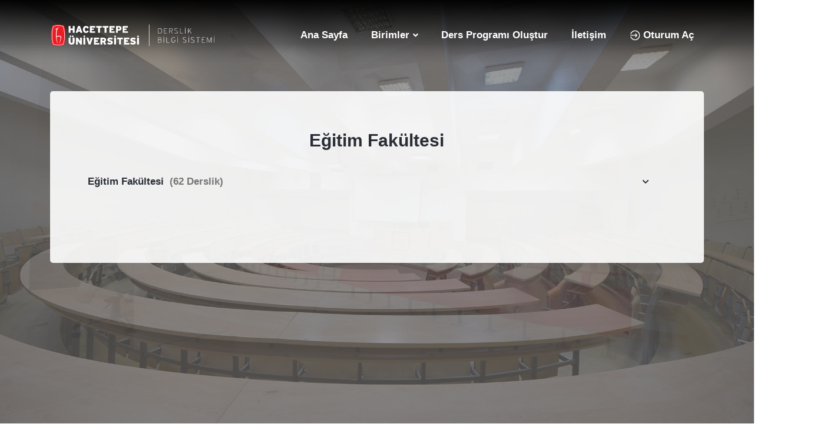

--- FILE ---
content_type: text/html; charset=UTF-8
request_url: https://debi.hacettepe.edu.tr/birim/113351/derslikler
body_size: 6991
content:
<!doctype html>
<html lang="tr">


<head>
    <meta charset="utf-8">
    <meta name="viewport" content="width=device-width, initial-scale=1.0">
    <meta name="description" content="Hacettepe Üniversitesi Derslik Bilgi Sistemi">
    <meta name="author" content="elemis">
    <title>Derslik Bilgi Sistemi</title>
    <link rel="shortcut icon" href="https://debi.hacettepe.edu.tr/assets/img/favicon.png">
    <link rel="stylesheet" href="https://debi.hacettepe.edu.tr/assets/css/plugins.css">
    <link rel="stylesheet" href="https://debi.hacettepe.edu.tr/assets/css/style.css">
    
        <style>


.wrapper{
  /* position: absolute;
  top: 50%;
  left: 50%;
  transform: translate(-50%,-50%); */
}

.wrapper .search_box{
  width: 500px;
  background: #fff;
  border-radius: 2em;
  height: 65px;
  display: flex;
  padding: 10px;
  box-shadow: 0 8px 6px -10px #b3c6ff;
}

.wrapper .search_box .dropdown{
  width: 150px;
  border-right: 2px solid #dde2f1;
  color: #9fa3b1;
  position: relative;
  cursor: pointer;
}

.wrapper .search_box .dropdown .default_option{
  text-transform: uppercase;
  padding: 13px 15px;
  font-size: 14px;
}

.wrapper .search_box .dropdown ul{
  position: absolute;
  top: 70px;
  left: -10px;
  background: #fff;
  width: 150px;
  border-radius: 5px;
  padding: 20px;
  display: none;
  box-shadow: 8px 8px 6px -10px #b3c6ff;
}

.wrapper .search_box .dropdown ul.active{
  display: block;
}

.wrapper .search_box .dropdown ul li{
  padding-bottom: 20px;
}

.wrapper .search_box .dropdown ul li:last-child{
  padding-bottom: 0;
}

.wrapper .search_box .dropdown ul li:hover{
  color: #6f768d;
}

.wrapper .search_box .dropdown:before{
  content: "";
  position: absolute;
  top: 18px;
  right: 20px;
  border: 8px solid;
  border-color:#5f626a transparent transparent transparent;
}

.wrapper .search_box .search_field{
  width: 350px;
  height: 100%;
  position: relative;
}

.wrapper .search_box .search_field .input{
  width: 100%;
  height: 100%;
  border: 0px;
  font-size: 16px;
  padding-left: 20px;
  padding-right: 38px;
  color: #6f768d;
}

.wrapper .search_box .search_field .fas{
  position: absolute;
  top: 10px;
  right: 10px;
  font-size: 22px;
  color: #5078ef;
  cursor: pointer;
}

::-webkit-input-placeholder { /* Chrome/Opera/Safari */
  color: #9fa3b1;
}
::-moz-placeholder { /* Firefox 19+ */
 color: #9fa3b1;
}
:-ms-input-placeholder { /* IE 10+ */
  color: #9fa3b1;
}

.search_field > input:focus-visible {
    outline: none;
}


.dropdown-menu.show {
    display: block;
    margin: 0.5em 0!important;
}
/* 
.dropdown-toggle{
    width: 200px;
    display: flex;
    justify-content: space-between;
    align-items: center;
    height: 50px;
    border: 2px solid #dc3545;
    font-weight: 600;
}
.dropdown-toggle:focus{

    box-shadow: none !important;

}


.dropdown-toggle::after {

    display: none;

}

.dropdown-menu{

    width: 200px;
        border: 2px solid #F44336;
        padding: 0rem 0;
            transform: translate3d(0px, 50px, 0px) !important;

}

.dropdown-item:focus, .dropdown-item:hover {
    color: #ffffff;
    background-color: #dc3545;
    padding: 12px;
}

.dropdown-item {
    display: block;
    width: 100%;
    padding: 12px;

    } */

    section{
      margin-top: 120px;
    }
        </style>
    </head>


<body class="onepage" data-bs-spy="scroll" data-bs-target=".navbar-collapse .navbar-nav">

    <div class="content-wrapper">

        <header class="position-absolute top-0 start-0 w-100">
    <nav class="navbar navbar-expand-lg classic navbar-bg">
        <div class="container flex-lg-row flex-nowrap align-items-center">
            <div class="navbar-brand w-100">
                <a href="https://debi.hacettepe.edu.tr">
                    <img src="https://debi.hacettepe.edu.tr/assets/img/debi_logo_disi.svg"
                        srcset="https://debi.hacettepe.edu.tr/assets/img/debi_logo_disi.svg" alt="" style="width: 14rem;" />
                </a>
            </div>
            <div class="navbar-collapse offcanvas offcanvas-nav offcanvas-start">
                <div class="offcanvas-body d-flex flex-column h-100">

                    <ul class="navbar-nav">

                        <li class="nav-item"><a class="nav-link" href="/">Ana Sayfa</a></li>
                        

                        <li class="nav-item dropdown"><a class="nav-link dropdown-toggle " href="#"
                                data-bs-toggle="dropdown">Birimler</a>
                            <ul class="dropdown-menu">
                                <li class="dropdown dropdown-submenu dropend"><a class="dropdown-item dropdown-toggle"
                                        href="#" data-bs-toggle="dropdown">Rektörlük</a>
                                    <ul class="dropdown-menu">

                                                                                    <li class="nav-item text-white"><a class="dropdown-item"
                                                    href="https://debi.hacettepe.edu.tr/birim/28/derslikler">Amfiler Binası</a>
                                            </li>
                                                                                    <li class="nav-item text-white"><a class="dropdown-item"
                                                    href="https://debi.hacettepe.edu.tr/birim/33/derslikler">Yıldız Amfi</a>
                                            </li>
                                                                                    <li class="nav-item text-white"><a class="dropdown-item"
                                                    href="https://debi.hacettepe.edu.tr/birim/34/derslikler">Tunçalp Özgen Kültür ve Kongre Merkezi</a>
                                            </li>
                                                                                    <li class="nav-item text-white"><a class="dropdown-item"
                                                    href="https://debi.hacettepe.edu.tr/birim/35/derslikler">Kültür Merkezi</a>
                                            </li>
                                                                                                                            <li class="nav-item text-white"><a class="dropdown-item"
                                                    href="https://debi.hacettepe.edu.tr/birim/6370/derslikler">Seçmeli Dersler Koordinatörlüğü</a>
                                            </li>
                                                                                    <li class="nav-item text-white"><a class="dropdown-item"
                                                    href="https://debi.hacettepe.edu.tr/birim/491/derslikler">Tömer - Türkçe (Ortak Zorunlu Ders) (490)</a>
                                            </li>
                                        
                                    </ul>
                                </li>
                                <li class="dropdown dropdown-submenu dropend"><a class="dropdown-item dropdown-toggle"
                                        href="#" data-bs-toggle="dropdown">Fakülte</a>
                                    <ul class="dropdown-menu">
                                                                                    <li class="nav-item"><a class="dropdown-item"
                                                    href="https://debi.hacettepe.edu.tr/birim/113219/derslikler">Diş Hekimliği Fakültesi</a>
                                            </li>
                                                                                    <li class="nav-item"><a class="dropdown-item"
                                                    href="https://debi.hacettepe.edu.tr/birim/113230/derslikler">Eczacılık Fakültesi</a>
                                            </li>
                                                                                    <li class="nav-item"><a class="dropdown-item"
                                                    href="https://debi.hacettepe.edu.tr/birim/113251/derslikler">Edebiyat Fakültesi</a>
                                            </li>
                                                                                    <li class="nav-item"><a class="dropdown-item"
                                                    href="https://debi.hacettepe.edu.tr/birim/113351/derslikler">Eğitim Fakültesi</a>
                                            </li>
                                                                                    <li class="nav-item"><a class="dropdown-item"
                                                    href="https://debi.hacettepe.edu.tr/birim/113316/derslikler">Fen Fakültesi</a>
                                            </li>
                                                                                    <li class="nav-item"><a class="dropdown-item"
                                                    href="https://debi.hacettepe.edu.tr/birim/386194/derslikler">Fizik Tedavi Ve Rehabilitasyon Fakültesi</a>
                                            </li>
                                                                                    <li class="nav-item"><a class="dropdown-item"
                                                    href="https://debi.hacettepe.edu.tr/birim/113379/derslikler">Güzel Sanatlar Fakültesi</a>
                                            </li>
                                                                                    <li class="nav-item"><a class="dropdown-item"
                                                    href="https://debi.hacettepe.edu.tr/birim/227975/derslikler">Hemşirelik Fakültesi</a>
                                            </li>
                                                                                    <li class="nav-item"><a class="dropdown-item"
                                                    href="https://debi.hacettepe.edu.tr/birim/113398/derslikler">Hukuk Fakültesi</a>
                                            </li>
                                                                                    <li class="nav-item"><a class="dropdown-item"
                                                    href="https://debi.hacettepe.edu.tr/birim/113416/derslikler">İktisadi Ve İdari Bilimler Fakültesi</a>
                                            </li>
                                                                                    <li class="nav-item"><a class="dropdown-item"
                                                    href="https://debi.hacettepe.edu.tr/birim/113516/derslikler">İletişim Fakültesi</a>
                                            </li>
                                                                                    <li class="nav-item"><a class="dropdown-item"
                                                    href="https://debi.hacettepe.edu.tr/birim/275572/derslikler">Mimarlık Fakültesi</a>
                                            </li>
                                                                                    <li class="nav-item"><a class="dropdown-item"
                                                    href="https://debi.hacettepe.edu.tr/birim/113456/derslikler">Mühendislik Fakültesi</a>
                                            </li>
                                                                                    <li class="nav-item"><a class="dropdown-item"
                                                    href="https://debi.hacettepe.edu.tr/birim/113522/derslikler">Sağlık Bilimleri Fakültesi</a>
                                            </li>
                                                                                    <li class="nav-item"><a class="dropdown-item"
                                                    href="https://debi.hacettepe.edu.tr/birim/245897/derslikler">Spor Bilimleri Fakültesi</a>
                                            </li>
                                                                                    <li class="nav-item"><a class="dropdown-item"
                                                    href="https://debi.hacettepe.edu.tr/birim/113083/derslikler">Tıp Fakültesi</a>
                                            </li>
                                                                            </ul>
                                </li>
                                <li class="dropdown dropdown-submenu dropend"><a class="dropdown-item dropdown-toggle"
                                        href="#" data-bs-toggle="dropdown">Enstitü</a>
                                    <ul class="dropdown-menu">
                                                                                    <li class="nav-item"><a class="dropdown-item"
                                                    href="https://debi.hacettepe.edu.tr/birim/332928/derslikler">Aşı Enstitüsü</a>
                                            </li>
                                                                                    <li class="nav-item"><a class="dropdown-item"
                                                    href="https://debi.hacettepe.edu.tr/birim/113628/derslikler">Atatürk İlkeleri Ve İnkılap Tarihi Enstitüsü</a>
                                            </li>
                                                                                    <li class="nav-item"><a class="dropdown-item"
                                                    href="https://debi.hacettepe.edu.tr/birim/113627/derslikler">Bilişim Enstitüsü</a>
                                            </li>
                                                                                    <li class="nav-item"><a class="dropdown-item"
                                                    href="https://debi.hacettepe.edu.tr/birim/113630/derslikler">Çocuk Sağlığı Enstitüsü</a>
                                            </li>
                                                                                    <li class="nav-item"><a class="dropdown-item"
                                                    href="https://debi.hacettepe.edu.tr/birim/206612/derslikler">Eğitim Bilimleri Enstitüsü</a>
                                            </li>
                                                                                    <li class="nav-item"><a class="dropdown-item"
                                                    href="https://debi.hacettepe.edu.tr/birim/113621/derslikler">Fen Bilimleri Enstitüsü</a>
                                            </li>
                                                                                    <li class="nav-item"><a class="dropdown-item"
                                                    href="https://debi.hacettepe.edu.tr/birim/113664/derslikler">Güzel Sanatlar Enstitüsü</a>
                                            </li>
                                                                                    <li class="nav-item"><a class="dropdown-item"
                                                    href="https://debi.hacettepe.edu.tr/birim/113625/derslikler">Halk Sağlığı Enstitüsü</a>
                                            </li>
                                                                                    <li class="nav-item"><a class="dropdown-item"
                                                    href="https://debi.hacettepe.edu.tr/birim/113655/derslikler">Kanser Enstitüsü</a>
                                            </li>
                                                                                    <li class="nav-item"><a class="dropdown-item"
                                                    href="https://debi.hacettepe.edu.tr/birim/113634/derslikler">Nörolojik Bilimler Ve Psikiyatri Enstitüsü</a>
                                            </li>
                                                                                    <li class="nav-item"><a class="dropdown-item"
                                                    href="https://debi.hacettepe.edu.tr/birim/113645/derslikler">Nüfus Etütleri Enstitüsü</a>
                                            </li>
                                                                                    <li class="nav-item"><a class="dropdown-item"
                                                    href="https://debi.hacettepe.edu.tr/birim/113651/derslikler">Nükleer Bilimler Enstitüsü</a>
                                            </li>
                                                                                    <li class="nav-item"><a class="dropdown-item"
                                                    href="https://debi.hacettepe.edu.tr/birim/113623/derslikler">Sağlık Bilimleri Enstitüsü</a>
                                            </li>
                                                                                    <li class="nav-item"><a class="dropdown-item"
                                                    href="https://debi.hacettepe.edu.tr/birim/113626/derslikler">Sosyal Bilimler Enstitüsü</a>
                                            </li>
                                                                                    <li class="nav-item"><a class="dropdown-item"
                                                    href="https://debi.hacettepe.edu.tr/birim/113663/derslikler">Türkiyat Araştırmaları Enstitüsü</a>
                                            </li>
                                                                            </ul>
                                </li>
                                <li class="dropdown dropdown-submenu dropend"><a class="dropdown-item dropdown-toggle"
                                        href="#" data-bs-toggle="dropdown">Yüksekokul</a>
                                    <ul class="dropdown-menu">
                                                                                    <li class="nav-item"><a class="dropdown-item"
                                                    href="https://debi.hacettepe.edu.tr/birim/113557/derslikler">Ankara Devlet Konservatuvarı</a>
                                            </li>
                                                                                    <li class="nav-item"><a class="dropdown-item"
                                                    href="https://debi.hacettepe.edu.tr/birim/113552/derslikler">Mesleki Teknoloji Yüksekokulu</a>
                                            </li>
                                                                                    <li class="nav-item"><a class="dropdown-item"
                                                    href="https://debi.hacettepe.edu.tr/birim/113555/derslikler">Yabancı Diller Yüksekokulu</a>
                                            </li>
                                                                            </ul>
                                </li>
                                <li class="dropdown dropdown-submenu dropend"><a class="dropdown-item dropdown-toggle"
                                        href="#" data-bs-toggle="dropdown">MYO</a>
                                    <ul class="dropdown-menu">
                                                                                    <li class="nav-item"><a class="dropdown-item"
                                                    href="https://debi.hacettepe.edu.tr/birim/314818/derslikler">Başkent Organize Sanayi Bölgesi Teknik Bilimler Meslek Yüksekokulu</a>
                                            </li>
                                                                                    <li class="nav-item"><a class="dropdown-item"
                                                    href="https://debi.hacettepe.edu.tr/birim/167540/derslikler">Hacettepe Ankara Sanayi Odası 1. Osb Meslek Yüksekokulu</a>
                                            </li>
                                                                                    <li class="nav-item"><a class="dropdown-item"
                                                    href="https://debi.hacettepe.edu.tr/birim/113574/derslikler">Sağlık Hizmetleri Meslek Yüksekokulu</a>
                                            </li>
                                                                                    <li class="nav-item"><a class="dropdown-item"
                                                    href="https://debi.hacettepe.edu.tr/birim/113596/derslikler">Sosyal Bilimler Meslek Yüksekokulu</a>
                                            </li>
                                                                            </ul>
                                </li>
                            </ul>
                        </li>
                        <li class="nav-item"><a class="nav-link" href="https://debi.hacettepe.edu.tr/program-olustur">Ders
                                Programı Oluştur</a>
                        </li>
                        <li class="nav-item"><a class="nav-link" href="https://debi.hacettepe.edu.tr/iletisim">İletişim</a></li>
                        <li class="nav-item"><a class="nav-link" href="https://debi.hacettepe.edu.tr/giris"> <img height="18"
                            src="[data-uri]">
                        Oturum Aç</a></li>
                    </ul>
                    <!-- /.navbar-nav -->
                    <div class="d-lg-none mt-auto pt-6 pb-6 order-4">
                        <nav class="nav social mt-4">
                            <a href="#" class="btn btn-circle btn-white btn-search btn-sm"><i
                                    class="uil uil-search"></i></a>
                        </nav>
                        <!-- /.social -->
                    </div>
                    <!-- /offcanvas-nav-other -->
                </div>
                <!-- /.offcanvas-body -->
            </div>
            <!-- /.navbar-collapse -->
            <div class="navbar-other w-100 d-flex ms-auto">
                <ul class="navbar-nav flex-row align-items-center ms-auto">

                    <li class="nav-item d-lg-none">
                        <button class="hamburger offcanvas-nav-btn"><span></span></button>
                    </li>
                </ul>
                <!-- /.navbar-nav -->
            </div>
            <!-- /.navbar-other -->
        </div>
        <!-- /.container -->
    </nav>
    <!-- /.navbar -->
</header>

        
    <section id="about" class="m-0">
        <div class="container pt-7 pb-15">

            <div class="card">
                <div class="card-body">
                    <div class="row mb-8 text-center">
                        <div class="col-xl-10 mx-auto">
                            <h2 class="mb-3">Eğitim Fakültesi</h2>
                        </div>


                        <div class="row">
                            <div class="col-lg-12">
                                <div class="accordion accordion-flush" id="accordionExample">

                                                                            <div class="accordion-item">
                                            <h2 class="accordion-header" id="headingOne">
                                                <button class="accordion-button collapsed" type="button"
                                                    data-bs-toggle="collapse"
                                                    data-bs-target="#bolum-113351" aria-expanded="false"
                                                    aria-controls="collapseOne"> Eğitim Fakültesi
                                                    <span class="text-secondary ms-2">(62
                                                        Derslik)</span>
                                                </button>
                                            </h2>
                                            <div id="bolum-113351" class="accordion-collapse collapse"
                                                aria-labelledby="headingOne" data-bs-parent="#accordionExample"
                                                style="">
                                                <div class="accordion-body">

                                                    <div class="row gx-md-6 gy-6 isotope opacity-75">

                                                                                                                    
                                                            <div class="item col-md-6 col-lg-4">
                                                                <a href="https://debi.hacettepe.edu.tr/derslik/detay/523">
                                                                                                                                            <figure class="rounded">
                                                                            <img src="https://debi.hacettepe.edu.tr/dosya/oBoE3ybnkkLlsN7q0UTyMPBoZPRux8rA2wzsRUM2.jpg" alt="">
                                                                        </figure>
                                                                                                                                        <br>
                                                                    <p style="color:#000000">Doc Dr Hüseyin Öz Dersliği - PC Lab - B-201</p>
                                                                </a>
                                                            </div>
                                                                                                                    
                                                            <div class="item col-md-6 col-lg-4">
                                                                <a href="https://debi.hacettepe.edu.tr/derslik/detay/10512">
                                                                                                                                            <figure class="rounded">
                                                                            <img style="max-height: 198px !important;"
                                                                                src="https://debi.hacettepe.edu.tr/images/img_not_found.svg"
                                                                                alt="">
                                                                        </figure>
                                                                                                                                        <br>
                                                                    <p style="color:#000000">Drama ve Görüşme Odas</p>
                                                                </a>
                                                            </div>
                                                                                                                    
                                                            <div class="item col-md-6 col-lg-4">
                                                                <a href="https://debi.hacettepe.edu.tr/derslik/detay/533">
                                                                                                                                            <figure class="rounded">
                                                                            <img src="https://debi.hacettepe.edu.tr/dosya/t3OxcM0zy4niWfjXzqyJu6TG34NpdaZSOGj16Pkj.jpg" alt="">
                                                                        </figure>
                                                                                                                                        <br>
                                                                    <p style="color:#000000">PC Lab - B-Z02</p>
                                                                </a>
                                                            </div>
                                                                                                                    
                                                            <div class="item col-md-6 col-lg-4">
                                                                <a href="https://debi.hacettepe.edu.tr/derslik/detay/535">
                                                                                                                                            <figure class="rounded">
                                                                            <img src="https://debi.hacettepe.edu.tr/dosya/6gLS8LRRgPHGOj0E3ax764lKEbxy0CNuLhVqpP4o.jpg" alt="">
                                                                        </figure>
                                                                                                                                        <br>
                                                                    <p style="color:#000000">Toplantı Salonu - B Blok Giriş Kat</p>
                                                                </a>
                                                            </div>
                                                                                                                    
                                                            <div class="item col-md-6 col-lg-4">
                                                                <a href="https://debi.hacettepe.edu.tr/derslik/detay/566">
                                                                                                                                            <figure class="rounded">
                                                                            <img src="https://debi.hacettepe.edu.tr/dosya/ZsUSm13D3JghoBL0ltHH2Ohk27uPl71RcESGoeNf.jpg" alt="">
                                                                        </figure>
                                                                                                                                        <br>
                                                                    <p style="color:#000000">Teknoloji Odası</p>
                                                                </a>
                                                            </div>
                                                                                                                    
                                                            <div class="item col-md-6 col-lg-4">
                                                                <a href="https://debi.hacettepe.edu.tr/derslik/detay/571">
                                                                                                                                            <figure class="rounded">
                                                                            <img src="https://debi.hacettepe.edu.tr/dosya/PZatyYxEHrtU3xPURI6H0pMDRPMvVv5iS26QAblT.jpg" alt="">
                                                                        </figure>
                                                                                                                                        <br>
                                                                    <p style="color:#000000">Lisansüstü Dersliği</p>
                                                                </a>
                                                            </div>
                                                                                                                    
                                                            <div class="item col-md-6 col-lg-4">
                                                                <a href="https://debi.hacettepe.edu.tr/derslik/detay/574">
                                                                                                                                            <figure class="rounded">
                                                                            <img src="https://debi.hacettepe.edu.tr/dosya/XNxuujnOsxPowSKh0TuWbJGq9mhofBTPuQ76aY6D.jpg" alt="">
                                                                        </figure>
                                                                                                                                        <br>
                                                                    <p style="color:#000000">PC Odası A-202</p>
                                                                </a>
                                                            </div>
                                                                                                                    
                                                            <div class="item col-md-6 col-lg-4">
                                                                <a href="https://debi.hacettepe.edu.tr/derslik/detay/575">
                                                                                                                                            <figure class="rounded">
                                                                            <img src="https://debi.hacettepe.edu.tr/dosya/6Qx0lFff6L8oBofv4vyuWmS9T01Q0QWzCDD9PS8m.jpg" alt="">
                                                                        </figure>
                                                                                                                                        <br>
                                                                    <p style="color:#000000">Toplantı Salonu - A Blok Kat 2</p>
                                                                </a>
                                                            </div>
                                                                                                                    
                                                            <div class="item col-md-6 col-lg-4">
                                                                <a href="https://debi.hacettepe.edu.tr/derslik/detay/10342">
                                                                                                                                            <figure class="rounded">
                                                                            <img style="max-height: 198px !important;"
                                                                                src="https://debi.hacettepe.edu.tr/images/img_not_found.svg"
                                                                                alt="">
                                                                        </figure>
                                                                                                                                        <br>
                                                                    <p style="color:#000000">Osman Hamdi Bey Resim Atölyesi</p>
                                                                </a>
                                                            </div>
                                                                                                                    
                                                            <div class="item col-md-6 col-lg-4">
                                                                <a href="https://debi.hacettepe.edu.tr/derslik/detay/10343">
                                                                                                                                            <figure class="rounded">
                                                                            <img style="max-height: 198px !important;"
                                                                                src="https://debi.hacettepe.edu.tr/images/img_not_found.svg"
                                                                                alt="">
                                                                        </figure>
                                                                                                                                        <br>
                                                                    <p style="color:#000000">Osman Zeki Üngör Müzik Atölyesi</p>
                                                                </a>
                                                            </div>
                                                                                                                    
                                                            <div class="item col-md-6 col-lg-4">
                                                                <a href="https://debi.hacettepe.edu.tr/derslik/detay/10344">
                                                                                                                                            <figure class="rounded">
                                                                            <img style="max-height: 198px !important;"
                                                                                src="https://debi.hacettepe.edu.tr/images/img_not_found.svg"
                                                                                alt="">
                                                                        </figure>
                                                                                                                                        <br>
                                                                    <p style="color:#000000">A-ZK-15 (BÖTE Lab 2)</p>
                                                                </a>
                                                            </div>
                                                                                                                    
                                                            <div class="item col-md-6 col-lg-4">
                                                                <a href="https://debi.hacettepe.edu.tr/derslik/detay/10345">
                                                                                                                                            <figure class="rounded">
                                                                            <img style="max-height: 198px !important;"
                                                                                src="https://debi.hacettepe.edu.tr/images/img_not_found.svg"
                                                                                alt="">
                                                                        </figure>
                                                                                                                                        <br>
                                                                    <p style="color:#000000">A-ZK-16 (BÖTE Lab 1)</p>
                                                                </a>
                                                            </div>
                                                                                                                    
                                                            <div class="item col-md-6 col-lg-4">
                                                                <a href="https://debi.hacettepe.edu.tr/derslik/detay/10346">
                                                                                                                                            <figure class="rounded">
                                                                            <img style="max-height: 198px !important;"
                                                                                src="https://debi.hacettepe.edu.tr/images/img_not_found.svg"
                                                                                alt="">
                                                                        </figure>
                                                                                                                                        <br>
                                                                    <p style="color:#000000">A-ZK-18 (Biyoloji Lab 2)</p>
                                                                </a>
                                                            </div>
                                                                                                                    
                                                            <div class="item col-md-6 col-lg-4">
                                                                <a href="https://debi.hacettepe.edu.tr/derslik/detay/10347">
                                                                                                                                            <figure class="rounded">
                                                                            <img style="max-height: 198px !important;"
                                                                                src="https://debi.hacettepe.edu.tr/images/img_not_found.svg"
                                                                                alt="">
                                                                        </figure>
                                                                                                                                        <br>
                                                                    <p style="color:#000000">Oktay Sinanoğlu Laboratuvarı (Biyoloji Lab 1)</p>
                                                                </a>
                                                            </div>
                                                                                                                    
                                                            <div class="item col-md-6 col-lg-4">
                                                                <a href="https://debi.hacettepe.edu.tr/derslik/detay/10348">
                                                                                                                                            <figure class="rounded">
                                                                            <img style="max-height: 198px !important;"
                                                                                src="https://debi.hacettepe.edu.tr/images/img_not_found.svg"
                                                                                alt="">
                                                                        </figure>
                                                                                                                                        <br>
                                                                    <p style="color:#000000">A-ZK-20 (Fen Bilgisi Lab)</p>
                                                                </a>
                                                            </div>
                                                                                                                    
                                                            <div class="item col-md-6 col-lg-4">
                                                                <a href="https://debi.hacettepe.edu.tr/derslik/detay/10349">
                                                                                                                                            <figure class="rounded">
                                                                            <img style="max-height: 198px !important;"
                                                                                src="https://debi.hacettepe.edu.tr/images/img_not_found.svg"
                                                                                alt="">
                                                                        </figure>
                                                                                                                                        <br>
                                                                    <p style="color:#000000">B-ZK-22 (Herbaryum Lab)</p>
                                                                </a>
                                                            </div>
                                                                                                                    
                                                            <div class="item col-md-6 col-lg-4">
                                                                <a href="https://debi.hacettepe.edu.tr/derslik/detay/10350">
                                                                                                                                            <figure class="rounded">
                                                                            <img style="max-height: 198px !important;"
                                                                                src="https://debi.hacettepe.edu.tr/images/img_not_found.svg"
                                                                                alt="">
                                                                        </figure>
                                                                                                                                        <br>
                                                                    <p style="color:#000000">C-ZK-11</p>
                                                                </a>
                                                            </div>
                                                                                                                    
                                                            <div class="item col-md-6 col-lg-4">
                                                                <a href="https://debi.hacettepe.edu.tr/derslik/detay/10351">
                                                                                                                                            <figure class="rounded">
                                                                            <img style="max-height: 198px !important;"
                                                                                src="https://debi.hacettepe.edu.tr/images/img_not_found.svg"
                                                                                alt="">
                                                                        </figure>
                                                                                                                                        <br>
                                                                    <p style="color:#000000">C-ZK-12</p>
                                                                </a>
                                                            </div>
                                                                                                                    
                                                            <div class="item col-md-6 col-lg-4">
                                                                <a href="https://debi.hacettepe.edu.tr/derslik/detay/10352">
                                                                                                                                            <figure class="rounded">
                                                                            <img style="max-height: 198px !important;"
                                                                                src="https://debi.hacettepe.edu.tr/images/img_not_found.svg"
                                                                                alt="">
                                                                        </figure>
                                                                                                                                        <br>
                                                                    <p style="color:#000000">C-ZK-13</p>
                                                                </a>
                                                            </div>
                                                                                                                    
                                                            <div class="item col-md-6 col-lg-4">
                                                                <a href="https://debi.hacettepe.edu.tr/derslik/detay/10353">
                                                                                                                                            <figure class="rounded">
                                                                            <img style="max-height: 198px !important;"
                                                                                src="https://debi.hacettepe.edu.tr/images/img_not_found.svg"
                                                                                alt="">
                                                                        </figure>
                                                                                                                                        <br>
                                                                    <p style="color:#000000">C-ZK-14</p>
                                                                </a>
                                                            </div>
                                                                                                                    
                                                            <div class="item col-md-6 col-lg-4">
                                                                <a href="https://debi.hacettepe.edu.tr/derslik/detay/10354">
                                                                                                                                            <figure class="rounded">
                                                                            <img style="max-height: 198px !important;"
                                                                                src="https://debi.hacettepe.edu.tr/images/img_not_found.svg"
                                                                                alt="">
                                                                        </figure>
                                                                                                                                        <br>
                                                                    <p style="color:#000000">C-ZK-15</p>
                                                                </a>
                                                            </div>
                                                                                                                    
                                                            <div class="item col-md-6 col-lg-4">
                                                                <a href="https://debi.hacettepe.edu.tr/derslik/detay/10355">
                                                                                                                                            <figure class="rounded">
                                                                            <img style="max-height: 198px !important;"
                                                                                src="https://debi.hacettepe.edu.tr/images/img_not_found.svg"
                                                                                alt="">
                                                                        </figure>
                                                                                                                                        <br>
                                                                    <p style="color:#000000">C-ZK-16</p>
                                                                </a>
                                                            </div>
                                                                                                                    
                                                            <div class="item col-md-6 col-lg-4">
                                                                <a href="https://debi.hacettepe.edu.tr/derslik/detay/10356">
                                                                                                                                            <figure class="rounded">
                                                                            <img style="max-height: 198px !important;"
                                                                                src="https://debi.hacettepe.edu.tr/images/img_not_found.svg"
                                                                                alt="">
                                                                        </figure>
                                                                                                                                        <br>
                                                                    <p style="color:#000000">C-ZK-17</p>
                                                                </a>
                                                            </div>
                                                                                                                    
                                                            <div class="item col-md-6 col-lg-4">
                                                                <a href="https://debi.hacettepe.edu.tr/derslik/detay/10357">
                                                                                                                                            <figure class="rounded">
                                                                            <img style="max-height: 198px !important;"
                                                                                src="https://debi.hacettepe.edu.tr/images/img_not_found.svg"
                                                                                alt="">
                                                                        </figure>
                                                                                                                                        <br>
                                                                    <p style="color:#000000">C-ZK-08</p>
                                                                </a>
                                                            </div>
                                                                                                                    
                                                            <div class="item col-md-6 col-lg-4">
                                                                <a href="https://debi.hacettepe.edu.tr/derslik/detay/10358">
                                                                                                                                            <figure class="rounded">
                                                                            <img style="max-height: 198px !important;"
                                                                                src="https://debi.hacettepe.edu.tr/images/img_not_found.svg"
                                                                                alt="">
                                                                        </figure>
                                                                                                                                        <br>
                                                                    <p style="color:#000000">Cahit Arf Laboratuvarı (Bilgisayar Lab 1)</p>
                                                                </a>
                                                            </div>
                                                                                                                    
                                                            <div class="item col-md-6 col-lg-4">
                                                                <a href="https://debi.hacettepe.edu.tr/derslik/detay/10359">
                                                                                                                                            <figure class="rounded">
                                                                            <img style="max-height: 198px !important;"
                                                                                src="https://debi.hacettepe.edu.tr/images/img_not_found.svg"
                                                                                alt="">
                                                                        </figure>
                                                                                                                                        <br>
                                                                    <p style="color:#000000">C-ZK-10 (Bilgisayar Lab 2)</p>
                                                                </a>
                                                            </div>
                                                                                                                    
                                                            <div class="item col-md-6 col-lg-4">
                                                                <a href="https://debi.hacettepe.edu.tr/derslik/detay/10360">
                                                                                                                                            <figure class="rounded">
                                                                            <img style="max-height: 198px !important;"
                                                                                src="https://debi.hacettepe.edu.tr/images/img_not_found.svg"
                                                                                alt="">
                                                                        </figure>
                                                                                                                                        <br>
                                                                    <p style="color:#000000">A-K1-08 (Fen Bilgisi Lab 2)</p>
                                                                </a>
                                                            </div>
                                                                                                                    
                                                            <div class="item col-md-6 col-lg-4">
                                                                <a href="https://debi.hacettepe.edu.tr/derslik/detay/10361">
                                                                                                                                            <figure class="rounded">
                                                                            <img style="max-height: 198px !important;"
                                                                                src="https://debi.hacettepe.edu.tr/images/img_not_found.svg"
                                                                                alt="">
                                                                        </figure>
                                                                                                                                        <br>
                                                                    <p style="color:#000000">Aziz Sancar I Laboratuvarı (Analitik Kimya Lab)</p>
                                                                </a>
                                                            </div>
                                                                                                                    
                                                            <div class="item col-md-6 col-lg-4">
                                                                <a href="https://debi.hacettepe.edu.tr/derslik/detay/10362">
                                                                                                                                            <figure class="rounded">
                                                                            <img style="max-height: 198px !important;"
                                                                                src="https://debi.hacettepe.edu.tr/images/img_not_found.svg"
                                                                                alt="">
                                                                        </figure>
                                                                                                                                        <br>
                                                                    <p style="color:#000000">Aziz Sancar II Laboratuvarı (Organik Kimya Lab)</p>
                                                                </a>
                                                            </div>
                                                                                                                    
                                                            <div class="item col-md-6 col-lg-4">
                                                                <a href="https://debi.hacettepe.edu.tr/derslik/detay/10363">
                                                                                                                                            <figure class="rounded">
                                                                            <img style="max-height: 198px !important;"
                                                                                src="https://debi.hacettepe.edu.tr/images/img_not_found.svg"
                                                                                alt="">
                                                                        </figure>
                                                                                                                                        <br>
                                                                    <p style="color:#000000">Engin Arık I Laboratuvarı (Fizik Lab 1)</p>
                                                                </a>
                                                            </div>
                                                                                                                    
                                                            <div class="item col-md-6 col-lg-4">
                                                                <a href="https://debi.hacettepe.edu.tr/derslik/detay/10364">
                                                                                                                                            <figure class="rounded">
                                                                            <img style="max-height: 198px !important;"
                                                                                src="https://debi.hacettepe.edu.tr/images/img_not_found.svg"
                                                                                alt="">
                                                                        </figure>
                                                                                                                                        <br>
                                                                    <p style="color:#000000">Engin Arık II Laboratuvarı (Fizik Lab 2)</p>
                                                                </a>
                                                            </div>
                                                                                                                    
                                                            <div class="item col-md-6 col-lg-4">
                                                                <a href="https://debi.hacettepe.edu.tr/derslik/detay/10365">
                                                                                                                                            <figure class="rounded">
                                                                            <img style="max-height: 198px !important;"
                                                                                src="https://debi.hacettepe.edu.tr/images/img_not_found.svg"
                                                                                alt="">
                                                                        </figure>
                                                                                                                                        <br>
                                                                    <p style="color:#000000">A-K1-04 (Matematik Lab)</p>
                                                                </a>
                                                            </div>
                                                                                                                    
                                                            <div class="item col-md-6 col-lg-4">
                                                                <a href="https://debi.hacettepe.edu.tr/derslik/detay/10366">
                                                                                                                                            <figure class="rounded">
                                                                            <img style="max-height: 198px !important;"
                                                                                src="https://debi.hacettepe.edu.tr/images/img_not_found.svg"
                                                                                alt="">
                                                                        </figure>
                                                                                                                                        <br>
                                                                    <p style="color:#000000">C-K1-09</p>
                                                                </a>
                                                            </div>
                                                                                                                    
                                                            <div class="item col-md-6 col-lg-4">
                                                                <a href="https://debi.hacettepe.edu.tr/derslik/detay/10367">
                                                                                                                                            <figure class="rounded">
                                                                            <img style="max-height: 198px !important;"
                                                                                src="https://debi.hacettepe.edu.tr/images/img_not_found.svg"
                                                                                alt="">
                                                                        </figure>
                                                                                                                                        <br>
                                                                    <p style="color:#000000">C-K1-10</p>
                                                                </a>
                                                            </div>
                                                                                                                    
                                                            <div class="item col-md-6 col-lg-4">
                                                                <a href="https://debi.hacettepe.edu.tr/derslik/detay/10368">
                                                                                                                                            <figure class="rounded">
                                                                            <img style="max-height: 198px !important;"
                                                                                src="https://debi.hacettepe.edu.tr/images/img_not_found.svg"
                                                                                alt="">
                                                                        </figure>
                                                                                                                                        <br>
                                                                    <p style="color:#000000">C-K1-11</p>
                                                                </a>
                                                            </div>
                                                                                                                    
                                                            <div class="item col-md-6 col-lg-4">
                                                                <a href="https://debi.hacettepe.edu.tr/derslik/detay/10369">
                                                                                                                                            <figure class="rounded">
                                                                            <img style="max-height: 198px !important;"
                                                                                src="https://debi.hacettepe.edu.tr/images/img_not_found.svg"
                                                                                alt="">
                                                                        </figure>
                                                                                                                                        <br>
                                                                    <p style="color:#000000">C-K1-12</p>
                                                                </a>
                                                            </div>
                                                                                                                    
                                                            <div class="item col-md-6 col-lg-4">
                                                                <a href="https://debi.hacettepe.edu.tr/derslik/detay/10370">
                                                                                                                                            <figure class="rounded">
                                                                            <img style="max-height: 198px !important;"
                                                                                src="https://debi.hacettepe.edu.tr/images/img_not_found.svg"
                                                                                alt="">
                                                                        </figure>
                                                                                                                                        <br>
                                                                    <p style="color:#000000">C-K1-13</p>
                                                                </a>
                                                            </div>
                                                                                                                    
                                                            <div class="item col-md-6 col-lg-4">
                                                                <a href="https://debi.hacettepe.edu.tr/derslik/detay/10371">
                                                                                                                                            <figure class="rounded">
                                                                            <img style="max-height: 198px !important;"
                                                                                src="https://debi.hacettepe.edu.tr/images/img_not_found.svg"
                                                                                alt="">
                                                                        </figure>
                                                                                                                                        <br>
                                                                    <p style="color:#000000">C-K1-14</p>
                                                                </a>
                                                            </div>
                                                                                                                    
                                                            <div class="item col-md-6 col-lg-4">
                                                                <a href="https://debi.hacettepe.edu.tr/derslik/detay/10372">
                                                                                                                                            <figure class="rounded">
                                                                            <img style="max-height: 198px !important;"
                                                                                src="https://debi.hacettepe.edu.tr/images/img_not_found.svg"
                                                                                alt="">
                                                                        </figure>
                                                                                                                                        <br>
                                                                    <p style="color:#000000">C-K1-15</p>
                                                                </a>
                                                            </div>
                                                                                                                    
                                                            <div class="item col-md-6 col-lg-4">
                                                                <a href="https://debi.hacettepe.edu.tr/derslik/detay/10373">
                                                                                                                                            <figure class="rounded">
                                                                            <img style="max-height: 198px !important;"
                                                                                src="https://debi.hacettepe.edu.tr/images/img_not_found.svg"
                                                                                alt="">
                                                                        </figure>
                                                                                                                                        <br>
                                                                    <p style="color:#000000">C-K1-06</p>
                                                                </a>
                                                            </div>
                                                                                                                    
                                                            <div class="item col-md-6 col-lg-4">
                                                                <a href="https://debi.hacettepe.edu.tr/derslik/detay/10374">
                                                                                                                                            <figure class="rounded">
                                                                            <img style="max-height: 198px !important;"
                                                                                src="https://debi.hacettepe.edu.tr/images/img_not_found.svg"
                                                                                alt="">
                                                                        </figure>
                                                                                                                                        <br>
                                                                    <p style="color:#000000">C-K1-08 (Bilgisayar Lab 3)</p>
                                                                </a>
                                                            </div>
                                                                                                                    
                                                            <div class="item col-md-6 col-lg-4">
                                                                <a href="https://debi.hacettepe.edu.tr/derslik/detay/10375">
                                                                                                                                            <figure class="rounded">
                                                                            <img style="max-height: 198px !important;"
                                                                                src="https://debi.hacettepe.edu.tr/images/img_not_found.svg"
                                                                                alt="">
                                                                        </figure>
                                                                                                                                        <br>
                                                                    <p style="color:#000000">C-K2-09</p>
                                                                </a>
                                                            </div>
                                                                                                                    
                                                            <div class="item col-md-6 col-lg-4">
                                                                <a href="https://debi.hacettepe.edu.tr/derslik/detay/10376">
                                                                                                                                            <figure class="rounded">
                                                                            <img style="max-height: 198px !important;"
                                                                                src="https://debi.hacettepe.edu.tr/images/img_not_found.svg"
                                                                                alt="">
                                                                        </figure>
                                                                                                                                        <br>
                                                                    <p style="color:#000000">C-K2-10</p>
                                                                </a>
                                                            </div>
                                                                                                                    
                                                            <div class="item col-md-6 col-lg-4">
                                                                <a href="https://debi.hacettepe.edu.tr/derslik/detay/10377">
                                                                                                                                            <figure class="rounded">
                                                                            <img style="max-height: 198px !important;"
                                                                                src="https://debi.hacettepe.edu.tr/images/img_not_found.svg"
                                                                                alt="">
                                                                        </figure>
                                                                                                                                        <br>
                                                                    <p style="color:#000000">C-K2-11</p>
                                                                </a>
                                                            </div>
                                                                                                                    
                                                            <div class="item col-md-6 col-lg-4">
                                                                <a href="https://debi.hacettepe.edu.tr/derslik/detay/10378">
                                                                                                                                            <figure class="rounded">
                                                                            <img style="max-height: 198px !important;"
                                                                                src="https://debi.hacettepe.edu.tr/images/img_not_found.svg"
                                                                                alt="">
                                                                        </figure>
                                                                                                                                        <br>
                                                                    <p style="color:#000000">Kâşgarlı Mahmud Dersliği (C-K2-12)</p>
                                                                </a>
                                                            </div>
                                                                                                                    
                                                            <div class="item col-md-6 col-lg-4">
                                                                <a href="https://debi.hacettepe.edu.tr/derslik/detay/10379">
                                                                                                                                            <figure class="rounded">
                                                                            <img style="max-height: 198px !important;"
                                                                                src="https://debi.hacettepe.edu.tr/images/img_not_found.svg"
                                                                                alt="">
                                                                        </figure>
                                                                                                                                        <br>
                                                                    <p style="color:#000000">C-K2-13</p>
                                                                </a>
                                                            </div>
                                                                                                                    
                                                            <div class="item col-md-6 col-lg-4">
                                                                <a href="https://debi.hacettepe.edu.tr/derslik/detay/10380">
                                                                                                                                            <figure class="rounded">
                                                                            <img style="max-height: 198px !important;"
                                                                                src="https://debi.hacettepe.edu.tr/images/img_not_found.svg"
                                                                                alt="">
                                                                        </figure>
                                                                                                                                        <br>
                                                                    <p style="color:#000000">C-K2-14</p>
                                                                </a>
                                                            </div>
                                                                                                                    
                                                            <div class="item col-md-6 col-lg-4">
                                                                <a href="https://debi.hacettepe.edu.tr/derslik/detay/10381">
                                                                                                                                            <figure class="rounded">
                                                                            <img style="max-height: 198px !important;"
                                                                                src="https://debi.hacettepe.edu.tr/images/img_not_found.svg"
                                                                                alt="">
                                                                        </figure>
                                                                                                                                        <br>
                                                                    <p style="color:#000000">C-K2-15</p>
                                                                </a>
                                                            </div>
                                                                                                                    
                                                            <div class="item col-md-6 col-lg-4">
                                                                <a href="https://debi.hacettepe.edu.tr/derslik/detay/10382">
                                                                                                                                            <figure class="rounded">
                                                                            <img style="max-height: 198px !important;"
                                                                                src="https://debi.hacettepe.edu.tr/images/img_not_found.svg"
                                                                                alt="">
                                                                        </figure>
                                                                                                                                        <br>
                                                                    <p style="color:#000000">C-K2-06</p>
                                                                </a>
                                                            </div>
                                                                                                                    
                                                            <div class="item col-md-6 col-lg-4">
                                                                <a href="https://debi.hacettepe.edu.tr/derslik/detay/10383">
                                                                                                                                            <figure class="rounded">
                                                                            <img style="max-height: 198px !important;"
                                                                                src="https://debi.hacettepe.edu.tr/images/img_not_found.svg"
                                                                                alt="">
                                                                        </figure>
                                                                                                                                        <br>
                                                                    <p style="color:#000000">C-K2-07</p>
                                                                </a>
                                                            </div>
                                                                                                                    
                                                            <div class="item col-md-6 col-lg-4">
                                                                <a href="https://debi.hacettepe.edu.tr/derslik/detay/10384">
                                                                                                                                            <figure class="rounded">
                                                                            <img style="max-height: 198px !important;"
                                                                                src="https://debi.hacettepe.edu.tr/images/img_not_found.svg"
                                                                                alt="">
                                                                        </figure>
                                                                                                                                        <br>
                                                                    <p style="color:#000000">C-K2-08</p>
                                                                </a>
                                                            </div>
                                                                                                                    
                                                            <div class="item col-md-6 col-lg-4">
                                                                <a href="https://debi.hacettepe.edu.tr/derslik/detay/10385">
                                                                                                                                            <figure class="rounded">
                                                                            <img style="max-height: 198px !important;"
                                                                                src="https://debi.hacettepe.edu.tr/images/img_not_found.svg"
                                                                                alt="">
                                                                        </figure>
                                                                                                                                        <br>
                                                                    <p style="color:#000000">C-K3-09</p>
                                                                </a>
                                                            </div>
                                                                                                                    
                                                            <div class="item col-md-6 col-lg-4">
                                                                <a href="https://debi.hacettepe.edu.tr/derslik/detay/10386">
                                                                                                                                            <figure class="rounded">
                                                                            <img style="max-height: 198px !important;"
                                                                                src="https://debi.hacettepe.edu.tr/images/img_not_found.svg"
                                                                                alt="">
                                                                        </figure>
                                                                                                                                        <br>
                                                                    <p style="color:#000000">C-K3-10</p>
                                                                </a>
                                                            </div>
                                                                                                                    
                                                            <div class="item col-md-6 col-lg-4">
                                                                <a href="https://debi.hacettepe.edu.tr/derslik/detay/10387">
                                                                                                                                            <figure class="rounded">
                                                                            <img style="max-height: 198px !important;"
                                                                                src="https://debi.hacettepe.edu.tr/images/img_not_found.svg"
                                                                                alt="">
                                                                        </figure>
                                                                                                                                        <br>
                                                                    <p style="color:#000000">C-K3-11</p>
                                                                </a>
                                                            </div>
                                                                                                                    
                                                            <div class="item col-md-6 col-lg-4">
                                                                <a href="https://debi.hacettepe.edu.tr/derslik/detay/10388">
                                                                                                                                            <figure class="rounded">
                                                                            <img style="max-height: 198px !important;"
                                                                                src="https://debi.hacettepe.edu.tr/images/img_not_found.svg"
                                                                                alt="">
                                                                        </figure>
                                                                                                                                        <br>
                                                                    <p style="color:#000000">Akşemseddin Dersliği (C-K3-12)</p>
                                                                </a>
                                                            </div>
                                                                                                                    
                                                            <div class="item col-md-6 col-lg-4">
                                                                <a href="https://debi.hacettepe.edu.tr/derslik/detay/10389">
                                                                                                                                            <figure class="rounded">
                                                                            <img style="max-height: 198px !important;"
                                                                                src="https://debi.hacettepe.edu.tr/images/img_not_found.svg"
                                                                                alt="">
                                                                        </figure>
                                                                                                                                        <br>
                                                                    <p style="color:#000000">C-K3-13</p>
                                                                </a>
                                                            </div>
                                                                                                                    
                                                            <div class="item col-md-6 col-lg-4">
                                                                <a href="https://debi.hacettepe.edu.tr/derslik/detay/10390">
                                                                                                                                            <figure class="rounded">
                                                                            <img style="max-height: 198px !important;"
                                                                                src="https://debi.hacettepe.edu.tr/images/img_not_found.svg"
                                                                                alt="">
                                                                        </figure>
                                                                                                                                        <br>
                                                                    <p style="color:#000000">C-K3-14</p>
                                                                </a>
                                                            </div>
                                                                                                                    
                                                            <div class="item col-md-6 col-lg-4">
                                                                <a href="https://debi.hacettepe.edu.tr/derslik/detay/10391">
                                                                                                                                            <figure class="rounded">
                                                                            <img style="max-height: 198px !important;"
                                                                                src="https://debi.hacettepe.edu.tr/images/img_not_found.svg"
                                                                                alt="">
                                                                        </figure>
                                                                                                                                        <br>
                                                                    <p style="color:#000000">C-K3-15</p>
                                                                </a>
                                                            </div>
                                                                                                                    
                                                            <div class="item col-md-6 col-lg-4">
                                                                <a href="https://debi.hacettepe.edu.tr/derslik/detay/10392">
                                                                                                                                            <figure class="rounded">
                                                                            <img style="max-height: 198px !important;"
                                                                                src="https://debi.hacettepe.edu.tr/images/img_not_found.svg"
                                                                                alt="">
                                                                        </figure>
                                                                                                                                        <br>
                                                                    <p style="color:#000000">C-K3-06</p>
                                                                </a>
                                                            </div>
                                                                                                                    
                                                            <div class="item col-md-6 col-lg-4">
                                                                <a href="https://debi.hacettepe.edu.tr/derslik/detay/10393">
                                                                                                                                            <figure class="rounded">
                                                                            <img style="max-height: 198px !important;"
                                                                                src="https://debi.hacettepe.edu.tr/images/img_not_found.svg"
                                                                                alt="">
                                                                        </figure>
                                                                                                                                        <br>
                                                                    <p style="color:#000000">C-K3-07</p>
                                                                </a>
                                                            </div>
                                                                                                                    
                                                            <div class="item col-md-6 col-lg-4">
                                                                <a href="https://debi.hacettepe.edu.tr/derslik/detay/10394">
                                                                                                                                            <figure class="rounded">
                                                                            <img style="max-height: 198px !important;"
                                                                                src="https://debi.hacettepe.edu.tr/images/img_not_found.svg"
                                                                                alt="">
                                                                        </figure>
                                                                                                                                        <br>
                                                                    <p style="color:#000000">C-K3-08</p>
                                                                </a>
                                                            </div>
                                                                                                                    
                                                            <div class="item col-md-6 col-lg-4">
                                                                <a href="https://debi.hacettepe.edu.tr/derslik/detay/10226">
                                                                                                                                            <figure class="rounded">
                                                                            <img style="max-height: 198px !important;"
                                                                                src="https://debi.hacettepe.edu.tr/images/img_not_found.svg"
                                                                                alt="">
                                                                        </figure>
                                                                                                                                        <br>
                                                                    <p style="color:#000000">Seminer</p>
                                                                </a>
                                                            </div>
                                                        
                                                        <!-- /.item -->
                                                    </div>
                                                    <!-- /.row -->

                                                </div>
                                                <!-- /.accordion-body -->
                                            </div>
                                            <!-- /.accordion-collapse -->
                                        </div>
                                    
                                                                                                                                                                                                                                                                                                                                                                                                                                                                                                                                                                                                                                                                                                                            


                                </div>
                                <!-- /.accordion -->
                            </div>
                            <!-- /column -->
                        </div>
                        <!-- /.row -->
                    </div>
                    <!-- /.row -->
                </div>
                <!--/.card-body -->
            </div>



        </div>
    </section>


       

        <div class="swiper-container swiper-bg" data-effect="fade" data-margin="0" data-autoplay="true" data-autoplaytime="3000">
    <div class="swiper">
      <div class="swiper-wrapper" style="cursor: grab; transition-duration: 0ms; filter: brightness(50%); ">
        <div class="swiper-slide"><img src="https://debi.hacettepe.edu.tr/assets/img/photos/bglight01.jpg" alt="" /></div>
        <div class="swiper-slide"><img src="https://debi.hacettepe.edu.tr/assets/img/photos/bglight02.jpg" alt="" /></div>
        <div class="swiper-slide"><img src="https://debi.hacettepe.edu.tr/assets/img/photos/bglight03.jpg" alt="" /></div>
        <div class="swiper-slide"><img src="https://debi.hacettepe.edu.tr/assets/img/photos/bglight04.jpg" alt="" /></div>
        <div class="swiper-slide"><img src="https://debi.hacettepe.edu.tr/assets/img/photos/bglight05.jpg" alt="" /></div>
        <div class="swiper-slide"><img src="https://debi.hacettepe.edu.tr/assets/img/photos/bglight06.jpg" alt="" /></div>
        <div class="swiper-slide"><img src="https://debi.hacettepe.edu.tr/assets/img/photos/bglight07.jpg" alt="" /></div>
        <div class="swiper-slide"><img src="https://debi.hacettepe.edu.tr/assets/img/photos/bglight08.jpg" alt="" /></div>
        <div class="swiper-slide"><img src="https://debi.hacettepe.edu.tr/assets/img/photos/bglight09.jpg" alt="" /></div>
        <div class="swiper-slide"><img src="https://debi.hacettepe.edu.tr/assets/img/photos/bglight10.jpg" alt="" /></div>
        <div class="swiper-slide"><img src="https://debi.hacettepe.edu.tr/assets/img/photos/bglight11.jpg" alt="" /></div>
        <div class="swiper-slide"><img src="https://debi.hacettepe.edu.tr/assets/img/photos/bglight12.jpg" alt="" /></div>
        <div class="swiper-slide"><img src="https://debi.hacettepe.edu.tr/assets/img/photos/bglight13.jpg" alt="" /></div>
        <div class="swiper-slide"><img src="https://debi.hacettepe.edu.tr/assets/img/photos/bglight14.jpg" alt="" /></div>
        <div class="swiper-slide"><img src="https://debi.hacettepe.edu.tr/assets/img/photos/bglight15.jpg" alt="" /></div>
        <div class="swiper-slide"><img src="https://debi.hacettepe.edu.tr/assets/img/photos/bglight16.jpg" alt="" /></div>
        <div class="swiper-slide"><img src="https://debi.hacettepe.edu.tr/assets/img/photos/bglight17.jpg" alt="" /></div>
        <div class="swiper-slide"><img src="https://debi.hacettepe.edu.tr/assets/img/photos/bglight18.jpg" alt="" /></div>
        <div class="swiper-slide"><img src="https://debi.hacettepe.edu.tr/assets/img/photos/bglight19.jpg" alt="" /></div>
        <div class="swiper-slide"><img src="https://debi.hacettepe.edu.tr/assets/img/photos/bglight20.jpg" alt="" /></div>
        <div class="swiper-slide"><img src="https://debi.hacettepe.edu.tr/assets/img/photos/bglight21.jpg" alt="" /></div>
        <div class="swiper-slide"><img src="https://debi.hacettepe.edu.tr/assets/img/photos/bglight22.jpg" alt="" /></div>
        <div class="swiper-slide"><img src="https://debi.hacettepe.edu.tr/assets/img/photos/bglight23.jpg" alt="" /></div>
        <div class="swiper-slide"><img src="https://debi.hacettepe.edu.tr/assets/img/photos/bglight24.jpg" alt="" /></div>
        <div class="swiper-slide"><img src="https://debi.hacettepe.edu.tr/assets/img/photos/bglight25.jpg" alt="" /></div>
        <div class="swiper-slide"><img src="https://debi.hacettepe.edu.tr/assets/img/photos/bglight26.jpg" alt="" /></div>
        <div class="swiper-slide"><img src="https://debi.hacettepe.edu.tr/assets/img/photos/bglight27.jpg" alt="" /></div>
        <div class="swiper-slide"><img src="https://debi.hacettepe.edu.tr/assets/img/photos/bglight28.jpg" alt="" /></div>
        <div class="swiper-slide"><img src="https://debi.hacettepe.edu.tr/assets/img/photos/bglight29.jpg" alt="" /></div>
        <div class="swiper-slide"><img src="https://debi.hacettepe.edu.tr/assets/img/photos/bglight30.jpg" alt="" /></div>
      </div>
      <!--/.swiper-wrapper -->
    </div>

    
    <!-- /.swiper -->
  </div>
    </div>

    <script src="https://debi.hacettepe.edu.tr/assets/js/plugins.js"></script>
    <script src="https://debi.hacettepe.edu.tr/assets/js/theme.js"></script>
        </body>

</html>


--- FILE ---
content_type: text/css
request_url: https://debi.hacettepe.edu.tr/assets/css/style.css
body_size: 79059
content:
@charset "UTF-8"; /*!
Theme Name: Locus - Photography One Page Bootstrap 5 Template - Light
Theme URI: https://locus.elemisthemes.com/index-light.html
Version: 1.0
Author:	elemis
*/
/* @import url(https://fonts.googleapis.com/css2?family=Plus + Jakarta + Sans:ital, wght@0, 200;0, 300;0, 400;0, 500;0, 600;0, 700;1, 200;1, 300;1, 400;1, 500;1, 600;1, 700); */
:root {
    --bs-gray-100: #f8f9fa;
    --bs-gray-200: #e9ecef;
    --bs-gray-300: #dee2e6;
    --bs-gray-400: #43474f;
    --bs-gray-500: #747576;
    --bs-gray-600: #292d36;
    --bs-gray-700: #1d222c;
    --bs-gray-800: #1d1e24;
    --bs-gray-900: #0a0b0f;
    --bs-green: #fd1010;
    --bs-blue: #32abff;
    --bs-pink: #f35196;
    --bs-purple: #7967fd;
    --bs-yellow: #e5cf56;
    --bs-white: #fff;
    --bs-red: #e53a4a;
    --bs-dark: #0a0b0f;
    --bs-primary: #fd1010;
    --bs-secondary: #747576;
    --bs-success: #fd1010;
    --bs-info: #32abff;
    --bs-warning: #e5cf56;
    --bs-danger: #e53a4a;
    --bs-green-rgb: 52, 227, 201;
    --bs-blue-rgb: 50, 171, 255;
    --bs-pink-rgb: 243, 81, 150;
    --bs-purple-rgb: 121, 103, 253;
    --bs-yellow-rgb: 229, 207, 86;
    --bs-white-rgb: 255, 255, 255;
    --bs-red-rgb: 229, 58, 74;
    --bs-dark-rgb: 10, 11, 15;
    --bs-primary-rgb: 52, 227, 201;
    --bs-secondary-rgb: 116, 117, 118;
    --bs-success-rgb: 52, 227, 201;
    --bs-info-rgb: 50, 171, 255;
    --bs-warning-rgb: 229, 207, 86;
    --bs-danger-rgb: 229, 58, 74;
    --bs-white-rgb: 255, 255, 255;
    --bs-black-rgb: 0, 0, 0;
    --bs-body-color-rgb: 67, 71, 79;
    --bs-body-bg-rgb: 255, 255, 255;
    --bs-font-sans-serif: "Plus Jakarta Sans", sans-serif;
    --bs-font-monospace: SFMono-Regular, Menlo, Monaco, Consolas, "Liberation Mono", "Courier New", monospace;
    --bs-gradient: linear-gradient(180deg, rgba(255, 255, 255, 0.15), rgba(255, 255, 255, 0));
    --bs-root-font-size: 20px;
    --bs-body-font-family: var(--bs-font-sans-serif);
    --bs-body-font-size: 0.8rem;
    --bs-body-font-weight: 400;
    --bs-body-line-height: 1.75;
    --bs-body-color: #43474f;
    --bs-body-bg: #fff;
}
*,
::after,
::before {
    box-sizing: border-box;
}
:root {
    font-size: var(--bs-root-font-size);
}
body {
    margin: 0;
    font-family: var(--bs-body-font-family);
    font-size: var(--bs-body-font-size);
    font-weight: var(--bs-body-font-weight);
    line-height: var(--bs-body-line-height);
    color: var(--bs-body-color);
    text-align: var(--bs-body-text-align);
    background-color: var(--bs-body-bg);
    -webkit-text-size-adjust: 100%;
    -webkit-tap-highlight-color: transparent;
}
hr {
    margin: 1rem 0;
    color: rgba(10, 11, 15, 0.15);
    background-color: currentColor;
    border: 0;
    opacity: 1;
}
hr:not([size]) {
    height: 1px;
}
.h1,
.h2,
.h3,
.h4,
.h5,
.h6,
h1,
h2,
h3,
h4,
h5,
h6 {
    margin-top: 0;
    margin-bottom: 0.5rem;
    font-weight: 600;
    line-height: 1.2;
    color: #292d36;
}
.h1,
h1 {
    font-size: calc(1.315rem + 0.78vw);
}
@media (min-width: 1200px) {
    .h1,
    h1 {
        font-size: 1.9rem;
    }
}
.h2,
h2 {
    font-size: calc(1.275rem + 0.3vw);
}
@media (min-width: 1200px) {
    .h2,
    h2 {
        font-size: 1.5rem;
    }
}
.h3,
h3 {
    font-size: 1.1rem;
}
.h4,
h4 {
    font-size: 1rem;
}
.h5,
h5 {
    font-size: 0.9rem;
}
.h6,
h6 {
    font-size: 0.85rem;
}
p {
    margin-top: 0;
    margin-bottom: 1rem;
}
abbr[data-bs-original-title],
abbr[title] {
    -webkit-text-decoration: underline dotted;
    text-decoration: underline dotted;
    cursor: help;
    -webkit-text-decoration-skip-ink: none;
    text-decoration-skip-ink: none;
}
address {
    margin-bottom: 1rem;
    font-style: normal;
    line-height: inherit;
}
ol,
ul {
    padding-left: 2rem;
}
dl,
ol,
ul {
    margin-top: 0;
    margin-bottom: 1rem;
}
ol ol,
ol ul,
ul ol,
ul ul {
    margin-bottom: 0;
}
dt {
    font-weight: 700;
}
dd {
    margin-bottom: 0.5rem;
    margin-left: 0;
}
blockquote {
    margin: 0 0 1rem;
}
b,
strong {
    font-weight: bolder;
}
.small,
small {
    font-size: 0.95em;
}
.mark,
mark {
    padding: 0.2em;
    background-color: #fcf8e3;
}
sub,
sup {
    position: relative;
    font-size: 0.75em;
    line-height: 0;
    vertical-align: baseline;
}
sub {
    bottom: -0.25em;
}
sup {
    top: -0.5em;
}
a {
    color: #fd1010;
    text-decoration: none;
}
a:hover {
    color: #fd1010;
}
a:not([href]):not([class]),
a:not([href]):not([class]):hover {
    color: inherit;
    text-decoration: none;
}
code,
kbd,
pre,
samp {
    font-family: var(--bs-font-monospace);
    font-size: 1em;
    direction: ltr;
    unicode-bidi: bidi-override;
}
pre {
    display: block;
    margin-top: 0;
    margin-bottom: 1rem;
    overflow: auto;
    font-size: 0.95em;
}
pre code {
    font-size: inherit;
    color: inherit;
    word-break: normal;
}
code {
    font-size: 0.95em;
    color: #292d36;
    word-wrap: break-word;
}
a > code {
    color: inherit;
}
kbd {
    padding: 0.2rem 0.4rem;
    font-size: 0.95em;
    color: #fff;
    background-color: #0a0b0f;
    border-radius: 0.2rem;
}
kbd kbd {
    padding: 0;
    font-size: 1em;
    font-weight: 700;
}
figure {
    margin: 0 0 1rem;
}
img,
svg {
    vertical-align: middle;
}
table {
    caption-side: bottom;
    border-collapse: collapse;
}
caption {
    padding-top: 0.5rem;
    padding-bottom: 0.5rem;
    color: #747576;
    text-align: left;
}
th {
    text-align: inherit;
    text-align: -webkit-match-parent;
}
tbody,
td,
tfoot,
th,
thead,
tr {
    border-color: inherit;
    border-style: solid;
    border-width: 0;
}
label {
    display: inline-block;
}
button {
    border-radius: 0;
}
button:focus:not(:focus-visible) {
    outline: 0;
}
button,
input,
optgroup,
select,
textarea {
    margin: 0;
    font-family: inherit;
    font-size: inherit;
    line-height: inherit;
}
button,
select {
    text-transform: none;
}
[role="button"] {
    cursor: pointer;
}
select {
    word-wrap: normal;
}
select:disabled {
    opacity: 1;
}
[list]::-webkit-calendar-picker-indicator {
    display: none;
}
[type="button"],
[type="reset"],
[type="submit"],
button {
    -webkit-appearance: button;
}
[type="button"]:not(:disabled),
[type="reset"]:not(:disabled),
[type="submit"]:not(:disabled),
button:not(:disabled) {
    cursor: pointer;
}
::-moz-focus-inner {
    padding: 0;
    border-style: none;
}
textarea {
    resize: vertical;
}
fieldset {
    min-width: 0;
    padding: 0;
    margin: 0;
    border: 0;
}
legend {
    float: left;
    width: 100%;
    padding: 0;
    margin-bottom: 0.5rem;
    font-size: calc(1.275rem + 0.3vw);
    line-height: inherit;
}
@media (min-width: 1200px) {
    legend {
        font-size: 1.5rem;
    }
}
legend + * {
    clear: left;
}
::-webkit-datetime-edit-day-field,
::-webkit-datetime-edit-fields-wrapper,
::-webkit-datetime-edit-hour-field,
::-webkit-datetime-edit-minute,
::-webkit-datetime-edit-month-field,
::-webkit-datetime-edit-text,
::-webkit-datetime-edit-year-field {
    padding: 0;
}
::-webkit-inner-spin-button {
    height: auto;
}
[type="search"] {
    outline-offset: -2px;
    -webkit-appearance: textfield;
}
::-webkit-search-decoration {
    -webkit-appearance: none;
}
::-webkit-color-swatch-wrapper {
    padding: 0;
}
::-webkit-file-upload-button {
    font: inherit;
}
::file-selector-button {
    font: inherit;
}
::-webkit-file-upload-button {
    font: inherit;
    -webkit-appearance: button;
}
output {
    display: inline-block;
}
iframe {
    border: 0;
}
summary {
    display: list-item;
    cursor: pointer;
}
progress {
    vertical-align: baseline;
}
[hidden] {
    display: none !important;
}
.lead {
    font-size: 1.1rem;
    font-weight: 400;
}
.display-1 {
    font-size: calc(1.505rem + 3.06vw);
    font-weight: 600;
    line-height: 1.2;
}
@media (min-width: 1200px) {
    .display-1 {
        font-size: 3.8rem;
    }
}
.display-2 {
    font-size: calc(1.465rem + 2.58vw);
    font-weight: 600;
    line-height: 1.2;
}
@media (min-width: 1200px) {
    .display-2 {
        font-size: 3.4rem;
    }
}
.display-3 {
    font-size: calc(1.425rem + 2.1vw);
    font-weight: 600;
    line-height: 1.2;
}
@media (min-width: 1200px) {
    .display-3 {
        font-size: 3rem;
    }
}
.display-4 {
    font-size: calc(1.385rem + 1.62vw);
    font-weight: 600;
    line-height: 1.2;
}
@media (min-width: 1200px) {
    .display-4 {
        font-size: 2.6rem;
    }
}
.display-5 {
    font-size: calc(1.345rem + 1.14vw);
    font-weight: 600;
    line-height: 1.2;
}
@media (min-width: 1200px) {
    .display-5 {
        font-size: 2.2rem;
    }
}
.display-6 {
    font-size: calc(1.305rem + 0.66vw);
    font-weight: 600;
    line-height: 1.2;
}
@media (min-width: 1200px) {
    .display-6 {
        font-size: 1.8rem;
    }
}
.list-unstyled {
    padding-left: 0;
    list-style: none;
}
.list-inline {
    padding-left: 0;
    list-style: none;
}
.list-inline-item {
    display: inline-block;
}
.list-inline-item:not(:last-child) {
    margin-right: 0.5rem;
}
.initialism {
    font-size: 0.95em;
    text-transform: uppercase;
}
.blockquote {
    margin-bottom: 1rem;
    font-size: 1.1rem;
}
.blockquote > :last-child {
    margin-bottom: 0;
}
.blockquote-footer {
    margin-top: -1rem;
    margin-bottom: 1rem;
    font-size: 0.95em;
    color: #747576;
}
.blockquote-footer::before {
    content: "\2014\a0";
}
.container,
.container-fluid,
.container-lg,
.container-md,
.container-sm,
.container-xl,
.container-xxl {
    width: 100%;
    padding-right: var(--bs-gutter-x, 0.75rem);
    padding-left: var(--bs-gutter-x, 0.75rem);
    margin-right: auto;
    margin-left: auto;
}
@media (min-width: 576px) {
    .container,
    .container-sm {
        max-width: 540px;
    }
}
@media (min-width: 768px) {
    .container,
    .container-md,
    .container-sm {
        max-width: 720px;
    }
}
@media (min-width: 992px) {
    .container,
    .container-lg,
    .container-md,
    .container-sm {
        max-width: 960px;
    }
}
@media (min-width: 1200px) {
    .container,
    .container-lg,
    .container-md,
    .container-sm,
    .container-xl {
        max-width: 1140px;
    }
}
@media (min-width: 1400px) {
    .container,
    .container-lg,
    .container-md,
    .container-sm,
    .container-xl,
    .container-xxl {
        max-width: 1320px;
    }
}
.row {
    --bs-gutter-x: 1.5rem;
    --bs-gutter-y: 0;
    display: flex;
    flex-wrap: wrap;
    margin-top: calc(-1 * var(--bs-gutter-y));
    margin-right: calc(-0.5 * var(--bs-gutter-x));
    margin-left: calc(-0.5 * var(--bs-gutter-x));
}
.row > * {
    flex-shrink: 0;
    width: 100%;
    max-width: 100%;
    padding-right: calc(var(--bs-gutter-x) * 0.5);
    padding-left: calc(var(--bs-gutter-x) * 0.5);
    margin-top: var(--bs-gutter-y);
}
.col {
    flex: 1 0 0%;
}
.row-cols-auto > * {
    flex: 0 0 auto;
    width: auto;
}
.row-cols-1 > * {
    flex: 0 0 auto;
    width: 100%;
}
.row-cols-2 > * {
    flex: 0 0 auto;
    width: 50%;
}
.row-cols-3 > * {
    flex: 0 0 auto;
    width: 33.3333333333%;
}
.row-cols-4 > * {
    flex: 0 0 auto;
    width: 25%;
}
.row-cols-5 > * {
    flex: 0 0 auto;
    width: 20%;
}
.row-cols-6 > * {
    flex: 0 0 auto;
    width: 16.6666666667%;
}
.row-cols-7 > * {
    flex: 0 0 auto;
    width: 14.2857142857%;
}
.row-cols-8 > * {
    flex: 0 0 auto;
    width: 12.5%;
}
.row-cols-9 > * {
    flex: 0 0 auto;
    width: 11.1111111111%;
}
.row-cols-10 > * {
    flex: 0 0 auto;
    width: 10%;
}
.row-cols-11 > * {
    flex: 0 0 auto;
    width: 9.0909090909%;
}
.row-cols-12 > * {
    flex: 0 0 auto;
    width: 8.3333333333%;
}
.col-auto {
    flex: 0 0 auto;
    width: auto;
}
.col-1 {
    flex: 0 0 auto;
    width: 8.33333333%;
}
.col-2 {
    flex: 0 0 auto;
    width: 16.66666667%;
}
.col-3 {
    flex: 0 0 auto;
    width: 25%;
}
.col-4 {
    flex: 0 0 auto;
    width: 33.33333333%;
}
.col-5 {
    flex: 0 0 auto;
    width: 41.66666667%;
}
.col-6 {
    flex: 0 0 auto;
    width: 50%;
}
.col-7 {
    flex: 0 0 auto;
    width: 58.33333333%;
}
.col-8 {
    flex: 0 0 auto;
    width: 66.66666667%;
}
.col-9 {
    flex: 0 0 auto;
    width: 75%;
}
.col-10 {
    flex: 0 0 auto;
    width: 83.33333333%;
}
.col-11 {
    flex: 0 0 auto;
    width: 91.66666667%;
}
.col-12 {
    flex: 0 0 auto;
    width: 100%;
}
.offset-1 {
    margin-left: 8.33333333%;
}
.offset-2 {
    margin-left: 16.66666667%;
}
.offset-3 {
    margin-left: 25%;
}
.offset-4 {
    margin-left: 33.33333333%;
}
.offset-5 {
    margin-left: 41.66666667%;
}
.offset-6 {
    margin-left: 50%;
}
.offset-7 {
    margin-left: 58.33333333%;
}
.offset-8 {
    margin-left: 66.66666667%;
}
.offset-9 {
    margin-left: 75%;
}
.offset-10 {
    margin-left: 83.33333333%;
}
.offset-11 {
    margin-left: 91.66666667%;
}
.g-0,
.gx-0 {
    --bs-gutter-x: 0;
}
.g-0,
.gy-0 {
    --bs-gutter-y: 0;
}
.g-1,
.gx-1 {
    --bs-gutter-x: 0.25rem;
}
.g-1,
.gy-1 {
    --bs-gutter-y: 0.25rem;
}
.g-2,
.gx-2 {
    --bs-gutter-x: 0.5rem;
}
.g-2,
.gy-2 {
    --bs-gutter-y: 0.5rem;
}
.g-3,
.gx-3 {
    --bs-gutter-x: 0.75rem;
}
.g-3,
.gy-3 {
    --bs-gutter-y: 0.75rem;
}
.g-4,
.gx-4 {
    --bs-gutter-x: 1rem;
}
.g-4,
.gy-4 {
    --bs-gutter-y: 1rem;
}
.g-5,
.gx-5 {
    --bs-gutter-x: 1.25rem;
}
.g-5,
.gy-5 {
    --bs-gutter-y: 1.25rem;
}
.g-6,
.gx-6 {
    --bs-gutter-x: 1.5rem;
}
.g-6,
.gy-6 {
    --bs-gutter-y: 1.5rem;
}
.g-7,
.gx-7 {
    --bs-gutter-x: 1.75rem;
}
.g-7,
.gy-7 {
    --bs-gutter-y: 1.75rem;
}
.g-8,
.gx-8 {
    --bs-gutter-x: 2rem;
}
.g-8,
.gy-8 {
    --bs-gutter-y: 2rem;
}
.g-9,
.gx-9 {
    --bs-gutter-x: 2.25rem;
}
.g-9,
.gy-9 {
    --bs-gutter-y: 2.25rem;
}
.g-10,
.gx-10 {
    --bs-gutter-x: 2.5rem;
}
.g-10,
.gy-10 {
    --bs-gutter-y: 2.5rem;
}
.g-11,
.gx-11 {
    --bs-gutter-x: 3rem;
}
.g-11,
.gy-11 {
    --bs-gutter-y: 3rem;
}
.g-12,
.gx-12 {
    --bs-gutter-x: 3.5rem;
}
.g-12,
.gy-12 {
    --bs-gutter-y: 3.5rem;
}
.g-13,
.gx-13 {
    --bs-gutter-x: 4rem;
}
.g-13,
.gy-13 {
    --bs-gutter-y: 4rem;
}
.g-14,
.gx-14 {
    --bs-gutter-x: 4.5rem;
}
.g-14,
.gy-14 {
    --bs-gutter-y: 4.5rem;
}
.g-15,
.gx-15 {
    --bs-gutter-x: 5rem;
}
.g-15,
.gy-15 {
    --bs-gutter-y: 5rem;
}
.g-16,
.gx-16 {
    --bs-gutter-x: 6rem;
}
.g-16,
.gy-16 {
    --bs-gutter-y: 6rem;
}
.g-17,
.gx-17 {
    --bs-gutter-x: 7rem;
}
.g-17,
.gy-17 {
    --bs-gutter-y: 7rem;
}
.g-18,
.gx-18 {
    --bs-gutter-x: 8rem;
}
.g-18,
.gy-18 {
    --bs-gutter-y: 8rem;
}
.g-19,
.gx-19 {
    --bs-gutter-x: 9rem;
}
.g-19,
.gy-19 {
    --bs-gutter-y: 9rem;
}
.g-20,
.gx-20 {
    --bs-gutter-x: 10rem;
}
.g-20,
.gy-20 {
    --bs-gutter-y: 10rem;
}
.g-21,
.gx-21 {
    --bs-gutter-x: 12.5rem;
}
.g-21,
.gy-21 {
    --bs-gutter-y: 12.5rem;
}
.g-22,
.gx-22 {
    --bs-gutter-x: 15rem;
}
.g-22,
.gy-22 {
    --bs-gutter-y: 15rem;
}
.g-23,
.gx-23 {
    --bs-gutter-x: 17.5rem;
}
.g-23,
.gy-23 {
    --bs-gutter-y: 17.5rem;
}
.g-24,
.gx-24 {
    --bs-gutter-x: 20rem;
}
.g-24,
.gy-24 {
    --bs-gutter-y: 20rem;
}
.g-25,
.gx-25 {
    --bs-gutter-x: 22.5rem;
}
.g-25,
.gy-25 {
    --bs-gutter-y: 22.5rem;
}
@media (min-width: 576px) {
    .col-sm {
        flex: 1 0 0%;
    }
    .row-cols-sm-auto > * {
        flex: 0 0 auto;
        width: auto;
    }
    .row-cols-sm-1 > * {
        flex: 0 0 auto;
        width: 100%;
    }
    .row-cols-sm-2 > * {
        flex: 0 0 auto;
        width: 50%;
    }
    .row-cols-sm-3 > * {
        flex: 0 0 auto;
        width: 33.3333333333%;
    }
    .row-cols-sm-4 > * {
        flex: 0 0 auto;
        width: 25%;
    }
    .row-cols-sm-5 > * {
        flex: 0 0 auto;
        width: 20%;
    }
    .row-cols-sm-6 > * {
        flex: 0 0 auto;
        width: 16.6666666667%;
    }
    .row-cols-sm-7 > * {
        flex: 0 0 auto;
        width: 14.2857142857%;
    }
    .row-cols-sm-8 > * {
        flex: 0 0 auto;
        width: 12.5%;
    }
    .row-cols-sm-9 > * {
        flex: 0 0 auto;
        width: 11.1111111111%;
    }
    .row-cols-sm-10 > * {
        flex: 0 0 auto;
        width: 10%;
    }
    .row-cols-sm-11 > * {
        flex: 0 0 auto;
        width: 9.0909090909%;
    }
    .row-cols-sm-12 > * {
        flex: 0 0 auto;
        width: 8.3333333333%;
    }
    .col-sm-auto {
        flex: 0 0 auto;
        width: auto;
    }
    .col-sm-1 {
        flex: 0 0 auto;
        width: 8.33333333%;
    }
    .col-sm-2 {
        flex: 0 0 auto;
        width: 16.66666667%;
    }
    .col-sm-3 {
        flex: 0 0 auto;
        width: 25%;
    }
    .col-sm-4 {
        flex: 0 0 auto;
        width: 33.33333333%;
    }
    .col-sm-5 {
        flex: 0 0 auto;
        width: 41.66666667%;
    }
    .col-sm-6 {
        flex: 0 0 auto;
        width: 50%;
    }
    .col-sm-7 {
        flex: 0 0 auto;
        width: 58.33333333%;
    }
    .col-sm-8 {
        flex: 0 0 auto;
        width: 66.66666667%;
    }
    .col-sm-9 {
        flex: 0 0 auto;
        width: 75%;
    }
    .col-sm-10 {
        flex: 0 0 auto;
        width: 83.33333333%;
    }
    .col-sm-11 {
        flex: 0 0 auto;
        width: 91.66666667%;
    }
    .col-sm-12 {
        flex: 0 0 auto;
        width: 100%;
    }
    .offset-sm-0 {
        margin-left: 0;
    }
    .offset-sm-1 {
        margin-left: 8.33333333%;
    }
    .offset-sm-2 {
        margin-left: 16.66666667%;
    }
    .offset-sm-3 {
        margin-left: 25%;
    }
    .offset-sm-4 {
        margin-left: 33.33333333%;
    }
    .offset-sm-5 {
        margin-left: 41.66666667%;
    }
    .offset-sm-6 {
        margin-left: 50%;
    }
    .offset-sm-7 {
        margin-left: 58.33333333%;
    }
    .offset-sm-8 {
        margin-left: 66.66666667%;
    }
    .offset-sm-9 {
        margin-left: 75%;
    }
    .offset-sm-10 {
        margin-left: 83.33333333%;
    }
    .offset-sm-11 {
        margin-left: 91.66666667%;
    }
    .g-sm-0,
    .gx-sm-0 {
        --bs-gutter-x: 0;
    }
    .g-sm-0,
    .gy-sm-0 {
        --bs-gutter-y: 0;
    }
    .g-sm-1,
    .gx-sm-1 {
        --bs-gutter-x: 0.25rem;
    }
    .g-sm-1,
    .gy-sm-1 {
        --bs-gutter-y: 0.25rem;
    }
    .g-sm-2,
    .gx-sm-2 {
        --bs-gutter-x: 0.5rem;
    }
    .g-sm-2,
    .gy-sm-2 {
        --bs-gutter-y: 0.5rem;
    }
    .g-sm-3,
    .gx-sm-3 {
        --bs-gutter-x: 0.75rem;
    }
    .g-sm-3,
    .gy-sm-3 {
        --bs-gutter-y: 0.75rem;
    }
    .g-sm-4,
    .gx-sm-4 {
        --bs-gutter-x: 1rem;
    }
    .g-sm-4,
    .gy-sm-4 {
        --bs-gutter-y: 1rem;
    }
    .g-sm-5,
    .gx-sm-5 {
        --bs-gutter-x: 1.25rem;
    }
    .g-sm-5,
    .gy-sm-5 {
        --bs-gutter-y: 1.25rem;
    }
    .g-sm-6,
    .gx-sm-6 {
        --bs-gutter-x: 1.5rem;
    }
    .g-sm-6,
    .gy-sm-6 {
        --bs-gutter-y: 1.5rem;
    }
    .g-sm-7,
    .gx-sm-7 {
        --bs-gutter-x: 1.75rem;
    }
    .g-sm-7,
    .gy-sm-7 {
        --bs-gutter-y: 1.75rem;
    }
    .g-sm-8,
    .gx-sm-8 {
        --bs-gutter-x: 2rem;
    }
    .g-sm-8,
    .gy-sm-8 {
        --bs-gutter-y: 2rem;
    }
    .g-sm-9,
    .gx-sm-9 {
        --bs-gutter-x: 2.25rem;
    }
    .g-sm-9,
    .gy-sm-9 {
        --bs-gutter-y: 2.25rem;
    }
    .g-sm-10,
    .gx-sm-10 {
        --bs-gutter-x: 2.5rem;
    }
    .g-sm-10,
    .gy-sm-10 {
        --bs-gutter-y: 2.5rem;
    }
    .g-sm-11,
    .gx-sm-11 {
        --bs-gutter-x: 3rem;
    }
    .g-sm-11,
    .gy-sm-11 {
        --bs-gutter-y: 3rem;
    }
    .g-sm-12,
    .gx-sm-12 {
        --bs-gutter-x: 3.5rem;
    }
    .g-sm-12,
    .gy-sm-12 {
        --bs-gutter-y: 3.5rem;
    }
    .g-sm-13,
    .gx-sm-13 {
        --bs-gutter-x: 4rem;
    }
    .g-sm-13,
    .gy-sm-13 {
        --bs-gutter-y: 4rem;
    }
    .g-sm-14,
    .gx-sm-14 {
        --bs-gutter-x: 4.5rem;
    }
    .g-sm-14,
    .gy-sm-14 {
        --bs-gutter-y: 4.5rem;
    }
    .g-sm-15,
    .gx-sm-15 {
        --bs-gutter-x: 5rem;
    }
    .g-sm-15,
    .gy-sm-15 {
        --bs-gutter-y: 5rem;
    }
    .g-sm-16,
    .gx-sm-16 {
        --bs-gutter-x: 6rem;
    }
    .g-sm-16,
    .gy-sm-16 {
        --bs-gutter-y: 6rem;
    }
    .g-sm-17,
    .gx-sm-17 {
        --bs-gutter-x: 7rem;
    }
    .g-sm-17,
    .gy-sm-17 {
        --bs-gutter-y: 7rem;
    }
    .g-sm-18,
    .gx-sm-18 {
        --bs-gutter-x: 8rem;
    }
    .g-sm-18,
    .gy-sm-18 {
        --bs-gutter-y: 8rem;
    }
    .g-sm-19,
    .gx-sm-19 {
        --bs-gutter-x: 9rem;
    }
    .g-sm-19,
    .gy-sm-19 {
        --bs-gutter-y: 9rem;
    }
    .g-sm-20,
    .gx-sm-20 {
        --bs-gutter-x: 10rem;
    }
    .g-sm-20,
    .gy-sm-20 {
        --bs-gutter-y: 10rem;
    }
    .g-sm-21,
    .gx-sm-21 {
        --bs-gutter-x: 12.5rem;
    }
    .g-sm-21,
    .gy-sm-21 {
        --bs-gutter-y: 12.5rem;
    }
    .g-sm-22,
    .gx-sm-22 {
        --bs-gutter-x: 15rem;
    }
    .g-sm-22,
    .gy-sm-22 {
        --bs-gutter-y: 15rem;
    }
    .g-sm-23,
    .gx-sm-23 {
        --bs-gutter-x: 17.5rem;
    }
    .g-sm-23,
    .gy-sm-23 {
        --bs-gutter-y: 17.5rem;
    }
    .g-sm-24,
    .gx-sm-24 {
        --bs-gutter-x: 20rem;
    }
    .g-sm-24,
    .gy-sm-24 {
        --bs-gutter-y: 20rem;
    }
    .g-sm-25,
    .gx-sm-25 {
        --bs-gutter-x: 22.5rem;
    }
    .g-sm-25,
    .gy-sm-25 {
        --bs-gutter-y: 22.5rem;
    }
}
@media (min-width: 768px) {
    .col-md {
        flex: 1 0 0%;
    }
    .row-cols-md-auto > * {
        flex: 0 0 auto;
        width: auto;
    }
    .row-cols-md-1 > * {
        flex: 0 0 auto;
        width: 100%;
    }
    .row-cols-md-2 > * {
        flex: 0 0 auto;
        width: 50%;
    }
    .row-cols-md-3 > * {
        flex: 0 0 auto;
        width: 33.3333333333%;
    }
    .row-cols-md-4 > * {
        flex: 0 0 auto;
        width: 25%;
    }
    .row-cols-md-5 > * {
        flex: 0 0 auto;
        width: 20%;
    }
    .row-cols-md-6 > * {
        flex: 0 0 auto;
        width: 16.6666666667%;
    }
    .row-cols-md-7 > * {
        flex: 0 0 auto;
        width: 14.2857142857%;
    }
    .row-cols-md-8 > * {
        flex: 0 0 auto;
        width: 12.5%;
    }
    .row-cols-md-9 > * {
        flex: 0 0 auto;
        width: 11.1111111111%;
    }
    .row-cols-md-10 > * {
        flex: 0 0 auto;
        width: 10%;
    }
    .row-cols-md-11 > * {
        flex: 0 0 auto;
        width: 9.0909090909%;
    }
    .row-cols-md-12 > * {
        flex: 0 0 auto;
        width: 8.3333333333%;
    }
    .col-md-auto {
        flex: 0 0 auto;
        width: auto;
    }
    .col-md-1 {
        flex: 0 0 auto;
        width: 8.33333333%;
    }
    .col-md-2 {
        flex: 0 0 auto;
        width: 16.66666667%;
    }
    .col-md-3 {
        flex: 0 0 auto;
        width: 25%;
    }
    .col-md-4 {
        flex: 0 0 auto;
        width: 33.33333333%;
    }
    .col-md-5 {
        flex: 0 0 auto;
        width: 41.66666667%;
    }
    .col-md-6 {
        flex: 0 0 auto;
        width: 50%;
    }
    .col-md-7 {
        flex: 0 0 auto;
        width: 58.33333333%;
    }
    .col-md-8 {
        flex: 0 0 auto;
        width: 66.66666667%;
    }
    .col-md-9 {
        flex: 0 0 auto;
        width: 75%;
    }
    .col-md-10 {
        flex: 0 0 auto;
        width: 83.33333333%;
    }
    .col-md-11 {
        flex: 0 0 auto;
        width: 91.66666667%;
    }
    .col-md-12 {
        flex: 0 0 auto;
        width: 100%;
    }
    .offset-md-0 {
        margin-left: 0;
    }
    .offset-md-1 {
        margin-left: 8.33333333%;
    }
    .offset-md-2 {
        margin-left: 16.66666667%;
    }
    .offset-md-3 {
        margin-left: 25%;
    }
    .offset-md-4 {
        margin-left: 33.33333333%;
    }
    .offset-md-5 {
        margin-left: 41.66666667%;
    }
    .offset-md-6 {
        margin-left: 50%;
    }
    .offset-md-7 {
        margin-left: 58.33333333%;
    }
    .offset-md-8 {
        margin-left: 66.66666667%;
    }
    .offset-md-9 {
        margin-left: 75%;
    }
    .offset-md-10 {
        margin-left: 83.33333333%;
    }
    .offset-md-11 {
        margin-left: 91.66666667%;
    }
    .g-md-0,
    .gx-md-0 {
        --bs-gutter-x: 0;
    }
    .g-md-0,
    .gy-md-0 {
        --bs-gutter-y: 0;
    }
    .g-md-1,
    .gx-md-1 {
        --bs-gutter-x: 0.25rem;
    }
    .g-md-1,
    .gy-md-1 {
        --bs-gutter-y: 0.25rem;
    }
    .g-md-2,
    .gx-md-2 {
        --bs-gutter-x: 0.5rem;
    }
    .g-md-2,
    .gy-md-2 {
        --bs-gutter-y: 0.5rem;
    }
    .g-md-3,
    .gx-md-3 {
        --bs-gutter-x: 0.75rem;
    }
    .g-md-3,
    .gy-md-3 {
        --bs-gutter-y: 0.75rem;
    }
    .g-md-4,
    .gx-md-4 {
        --bs-gutter-x: 1rem;
    }
    .g-md-4,
    .gy-md-4 {
        --bs-gutter-y: 1rem;
    }
    .g-md-5,
    .gx-md-5 {
        --bs-gutter-x: 1.25rem;
    }
    .g-md-5,
    .gy-md-5 {
        --bs-gutter-y: 1.25rem;
    }
    .g-md-6,
    .gx-md-6 {
        --bs-gutter-x: 1.5rem;
    }
    .g-md-6,
    .gy-md-6 {
        --bs-gutter-y: 1.5rem;
    }
    .g-md-7,
    .gx-md-7 {
        --bs-gutter-x: 1.75rem;
    }
    .g-md-7,
    .gy-md-7 {
        --bs-gutter-y: 1.75rem;
    }
    .g-md-8,
    .gx-md-8 {
        --bs-gutter-x: 2rem;
    }
    .g-md-8,
    .gy-md-8 {
        --bs-gutter-y: 2rem;
    }
    .g-md-9,
    .gx-md-9 {
        --bs-gutter-x: 2.25rem;
    }
    .g-md-9,
    .gy-md-9 {
        --bs-gutter-y: 2.25rem;
    }
    .g-md-10,
    .gx-md-10 {
        --bs-gutter-x: 2.5rem;
    }
    .g-md-10,
    .gy-md-10 {
        --bs-gutter-y: 2.5rem;
    }
    .g-md-11,
    .gx-md-11 {
        --bs-gutter-x: 3rem;
    }
    .g-md-11,
    .gy-md-11 {
        --bs-gutter-y: 3rem;
    }
    .g-md-12,
    .gx-md-12 {
        --bs-gutter-x: 3.5rem;
    }
    .g-md-12,
    .gy-md-12 {
        --bs-gutter-y: 3.5rem;
    }
    .g-md-13,
    .gx-md-13 {
        --bs-gutter-x: 4rem;
    }
    .g-md-13,
    .gy-md-13 {
        --bs-gutter-y: 4rem;
    }
    .g-md-14,
    .gx-md-14 {
        --bs-gutter-x: 4.5rem;
    }
    .g-md-14,
    .gy-md-14 {
        --bs-gutter-y: 4.5rem;
    }
    .g-md-15,
    .gx-md-15 {
        --bs-gutter-x: 5rem;
    }
    .g-md-15,
    .gy-md-15 {
        --bs-gutter-y: 5rem;
    }
    .g-md-16,
    .gx-md-16 {
        --bs-gutter-x: 6rem;
    }
    .g-md-16,
    .gy-md-16 {
        --bs-gutter-y: 6rem;
    }
    .g-md-17,
    .gx-md-17 {
        --bs-gutter-x: 7rem;
    }
    .g-md-17,
    .gy-md-17 {
        --bs-gutter-y: 7rem;
    }
    .g-md-18,
    .gx-md-18 {
        --bs-gutter-x: 8rem;
    }
    .g-md-18,
    .gy-md-18 {
        --bs-gutter-y: 8rem;
    }
    .g-md-19,
    .gx-md-19 {
        --bs-gutter-x: 9rem;
    }
    .g-md-19,
    .gy-md-19 {
        --bs-gutter-y: 9rem;
    }
    .g-md-20,
    .gx-md-20 {
        --bs-gutter-x: 10rem;
    }
    .g-md-20,
    .gy-md-20 {
        --bs-gutter-y: 10rem;
    }
    .g-md-21,
    .gx-md-21 {
        --bs-gutter-x: 12.5rem;
    }
    .g-md-21,
    .gy-md-21 {
        --bs-gutter-y: 12.5rem;
    }
    .g-md-22,
    .gx-md-22 {
        --bs-gutter-x: 15rem;
    }
    .g-md-22,
    .gy-md-22 {
        --bs-gutter-y: 15rem;
    }
    .g-md-23,
    .gx-md-23 {
        --bs-gutter-x: 17.5rem;
    }
    .g-md-23,
    .gy-md-23 {
        --bs-gutter-y: 17.5rem;
    }
    .g-md-24,
    .gx-md-24 {
        --bs-gutter-x: 20rem;
    }
    .g-md-24,
    .gy-md-24 {
        --bs-gutter-y: 20rem;
    }
    .g-md-25,
    .gx-md-25 {
        --bs-gutter-x: 22.5rem;
    }
    .g-md-25,
    .gy-md-25 {
        --bs-gutter-y: 22.5rem;
    }
}
@media (min-width: 992px) {
    .col-lg {
        flex: 1 0 0%;
    }
    .row-cols-lg-auto > * {
        flex: 0 0 auto;
        width: auto;
    }
    .row-cols-lg-1 > * {
        flex: 0 0 auto;
        width: 100%;
    }
    .row-cols-lg-2 > * {
        flex: 0 0 auto;
        width: 50%;
    }
    .row-cols-lg-3 > * {
        flex: 0 0 auto;
        width: 33.3333333333%;
    }
    .row-cols-lg-4 > * {
        flex: 0 0 auto;
        width: 25%;
    }
    .row-cols-lg-5 > * {
        flex: 0 0 auto;
        width: 20%;
    }
    .row-cols-lg-6 > * {
        flex: 0 0 auto;
        width: 16.6666666667%;
    }
    .row-cols-lg-7 > * {
        flex: 0 0 auto;
        width: 14.2857142857%;
    }
    .row-cols-lg-8 > * {
        flex: 0 0 auto;
        width: 12.5%;
    }
    .row-cols-lg-9 > * {
        flex: 0 0 auto;
        width: 11.1111111111%;
    }
    .row-cols-lg-10 > * {
        flex: 0 0 auto;
        width: 10%;
    }
    .row-cols-lg-11 > * {
        flex: 0 0 auto;
        width: 9.0909090909%;
    }
    .row-cols-lg-12 > * {
        flex: 0 0 auto;
        width: 8.3333333333%;
    }
    .col-lg-auto {
        flex: 0 0 auto;
        width: auto;
    }
    .col-lg-1 {
        flex: 0 0 auto;
        width: 8.33333333%;
    }
    .col-lg-2 {
        flex: 0 0 auto;
        width: 16.66666667%;
    }
    .col-lg-3 {
        flex: 0 0 auto;
        width: 25%;
    }
    .col-lg-4 {
        flex: 0 0 auto;
        width: 33.33333333%;
    }
    .col-lg-5 {
        flex: 0 0 auto;
        width: 41.66666667%;
    }
    .col-lg-6 {
        flex: 0 0 auto;
        width: 50%;
    }
    .col-lg-7 {
        flex: 0 0 auto;
        width: 58.33333333%;
    }
    .col-lg-8 {
        flex: 0 0 auto;
        width: 66.66666667%;
    }
    .col-lg-9 {
        flex: 0 0 auto;
        width: 75%;
    }
    .col-lg-10 {
        flex: 0 0 auto;
        width: 83.33333333%;
    }
    .col-lg-11 {
        flex: 0 0 auto;
        width: 91.66666667%;
    }
    .col-lg-12 {
        flex: 0 0 auto;
        width: 100%;
    }
    .offset-lg-0 {
        margin-left: 0;
    }
    .offset-lg-1 {
        margin-left: 8.33333333%;
    }
    .offset-lg-2 {
        margin-left: 16.66666667%;
    }
    .offset-lg-3 {
        margin-left: 25%;
    }
    .offset-lg-4 {
        margin-left: 33.33333333%;
    }
    .offset-lg-5 {
        margin-left: 41.66666667%;
    }
    .offset-lg-6 {
        margin-left: 50%;
    }
    .offset-lg-7 {
        margin-left: 58.33333333%;
    }
    .offset-lg-8 {
        margin-left: 66.66666667%;
    }
    .offset-lg-9 {
        margin-left: 75%;
    }
    .offset-lg-10 {
        margin-left: 83.33333333%;
    }
    .offset-lg-11 {
        margin-left: 91.66666667%;
    }
    .g-lg-0,
    .gx-lg-0 {
        --bs-gutter-x: 0;
    }
    .g-lg-0,
    .gy-lg-0 {
        --bs-gutter-y: 0;
    }
    .g-lg-1,
    .gx-lg-1 {
        --bs-gutter-x: 0.25rem;
    }
    .g-lg-1,
    .gy-lg-1 {
        --bs-gutter-y: 0.25rem;
    }
    .g-lg-2,
    .gx-lg-2 {
        --bs-gutter-x: 0.5rem;
    }
    .g-lg-2,
    .gy-lg-2 {
        --bs-gutter-y: 0.5rem;
    }
    .g-lg-3,
    .gx-lg-3 {
        --bs-gutter-x: 0.75rem;
    }
    .g-lg-3,
    .gy-lg-3 {
        --bs-gutter-y: 0.75rem;
    }
    .g-lg-4,
    .gx-lg-4 {
        --bs-gutter-x: 1rem;
    }
    .g-lg-4,
    .gy-lg-4 {
        --bs-gutter-y: 1rem;
    }
    .g-lg-5,
    .gx-lg-5 {
        --bs-gutter-x: 1.25rem;
    }
    .g-lg-5,
    .gy-lg-5 {
        --bs-gutter-y: 1.25rem;
    }
    .g-lg-6,
    .gx-lg-6 {
        --bs-gutter-x: 1.5rem;
    }
    .g-lg-6,
    .gy-lg-6 {
        --bs-gutter-y: 1.5rem;
    }
    .g-lg-7,
    .gx-lg-7 {
        --bs-gutter-x: 1.75rem;
    }
    .g-lg-7,
    .gy-lg-7 {
        --bs-gutter-y: 1.75rem;
    }
    .g-lg-8,
    .gx-lg-8 {
        --bs-gutter-x: 2rem;
    }
    .g-lg-8,
    .gy-lg-8 {
        --bs-gutter-y: 2rem;
    }
    .g-lg-9,
    .gx-lg-9 {
        --bs-gutter-x: 2.25rem;
    }
    .g-lg-9,
    .gy-lg-9 {
        --bs-gutter-y: 2.25rem;
    }
    .g-lg-10,
    .gx-lg-10 {
        --bs-gutter-x: 2.5rem;
    }
    .g-lg-10,
    .gy-lg-10 {
        --bs-gutter-y: 2.5rem;
    }
    .g-lg-11,
    .gx-lg-11 {
        --bs-gutter-x: 3rem;
    }
    .g-lg-11,
    .gy-lg-11 {
        --bs-gutter-y: 3rem;
    }
    .g-lg-12,
    .gx-lg-12 {
        --bs-gutter-x: 3.5rem;
    }
    .g-lg-12,
    .gy-lg-12 {
        --bs-gutter-y: 3.5rem;
    }
    .g-lg-13,
    .gx-lg-13 {
        --bs-gutter-x: 4rem;
    }
    .g-lg-13,
    .gy-lg-13 {
        --bs-gutter-y: 4rem;
    }
    .g-lg-14,
    .gx-lg-14 {
        --bs-gutter-x: 4.5rem;
    }
    .g-lg-14,
    .gy-lg-14 {
        --bs-gutter-y: 4.5rem;
    }
    .g-lg-15,
    .gx-lg-15 {
        --bs-gutter-x: 5rem;
    }
    .g-lg-15,
    .gy-lg-15 {
        --bs-gutter-y: 5rem;
    }
    .g-lg-16,
    .gx-lg-16 {
        --bs-gutter-x: 6rem;
    }
    .g-lg-16,
    .gy-lg-16 {
        --bs-gutter-y: 6rem;
    }
    .g-lg-17,
    .gx-lg-17 {
        --bs-gutter-x: 7rem;
    }
    .g-lg-17,
    .gy-lg-17 {
        --bs-gutter-y: 7rem;
    }
    .g-lg-18,
    .gx-lg-18 {
        --bs-gutter-x: 8rem;
    }
    .g-lg-18,
    .gy-lg-18 {
        --bs-gutter-y: 8rem;
    }
    .g-lg-19,
    .gx-lg-19 {
        --bs-gutter-x: 9rem;
    }
    .g-lg-19,
    .gy-lg-19 {
        --bs-gutter-y: 9rem;
    }
    .g-lg-20,
    .gx-lg-20 {
        --bs-gutter-x: 10rem;
    }
    .g-lg-20,
    .gy-lg-20 {
        --bs-gutter-y: 10rem;
    }
    .g-lg-21,
    .gx-lg-21 {
        --bs-gutter-x: 12.5rem;
    }
    .g-lg-21,
    .gy-lg-21 {
        --bs-gutter-y: 12.5rem;
    }
    .g-lg-22,
    .gx-lg-22 {
        --bs-gutter-x: 15rem;
    }
    .g-lg-22,
    .gy-lg-22 {
        --bs-gutter-y: 15rem;
    }
    .g-lg-23,
    .gx-lg-23 {
        --bs-gutter-x: 17.5rem;
    }
    .g-lg-23,
    .gy-lg-23 {
        --bs-gutter-y: 17.5rem;
    }
    .g-lg-24,
    .gx-lg-24 {
        --bs-gutter-x: 20rem;
    }
    .g-lg-24,
    .gy-lg-24 {
        --bs-gutter-y: 20rem;
    }
    .g-lg-25,
    .gx-lg-25 {
        --bs-gutter-x: 22.5rem;
    }
    .g-lg-25,
    .gy-lg-25 {
        --bs-gutter-y: 22.5rem;
    }
}
@media (min-width: 1200px) {
    .col-xl {
        flex: 1 0 0%;
    }
    .row-cols-xl-auto > * {
        flex: 0 0 auto;
        width: auto;
    }
    .row-cols-xl-1 > * {
        flex: 0 0 auto;
        width: 100%;
    }
    .row-cols-xl-2 > * {
        flex: 0 0 auto;
        width: 50%;
    }
    .row-cols-xl-3 > * {
        flex: 0 0 auto;
        width: 33.3333333333%;
    }
    .row-cols-xl-4 > * {
        flex: 0 0 auto;
        width: 25%;
    }
    .row-cols-xl-5 > * {
        flex: 0 0 auto;
        width: 20%;
    }
    .row-cols-xl-6 > * {
        flex: 0 0 auto;
        width: 16.6666666667%;
    }
    .row-cols-xl-7 > * {
        flex: 0 0 auto;
        width: 14.2857142857%;
    }
    .row-cols-xl-8 > * {
        flex: 0 0 auto;
        width: 12.5%;
    }
    .row-cols-xl-9 > * {
        flex: 0 0 auto;
        width: 11.1111111111%;
    }
    .row-cols-xl-10 > * {
        flex: 0 0 auto;
        width: 10%;
    }
    .row-cols-xl-11 > * {
        flex: 0 0 auto;
        width: 9.0909090909%;
    }
    .row-cols-xl-12 > * {
        flex: 0 0 auto;
        width: 8.3333333333%;
    }
    .col-xl-auto {
        flex: 0 0 auto;
        width: auto;
    }
    .col-xl-1 {
        flex: 0 0 auto;
        width: 8.33333333%;
    }
    .col-xl-2 {
        flex: 0 0 auto;
        width: 16.66666667%;
    }
    .col-xl-3 {
        flex: 0 0 auto;
        width: 25%;
    }
    .col-xl-4 {
        flex: 0 0 auto;
        width: 33.33333333%;
    }
    .col-xl-5 {
        flex: 0 0 auto;
        width: 41.66666667%;
    }
    .col-xl-6 {
        flex: 0 0 auto;
        width: 50%;
    }
    .col-xl-7 {
        flex: 0 0 auto;
        width: 58.33333333%;
    }
    .col-xl-8 {
        flex: 0 0 auto;
        width: 66.66666667%;
    }
    .col-xl-9 {
        flex: 0 0 auto;
        width: 75%;
    }
    .col-xl-10 {
        flex: 0 0 auto;
        width: 83.33333333%;
    }
    .col-xl-11 {
        flex: 0 0 auto;
        width: 91.66666667%;
    }
    .col-xl-12 {
        flex: 0 0 auto;
        width: 100%;
    }
    .offset-xl-0 {
        margin-left: 0;
    }
    .offset-xl-1 {
        margin-left: 8.33333333%;
    }
    .offset-xl-2 {
        margin-left: 16.66666667%;
    }
    .offset-xl-3 {
        margin-left: 25%;
    }
    .offset-xl-4 {
        margin-left: 33.33333333%;
    }
    .offset-xl-5 {
        margin-left: 41.66666667%;
    }
    .offset-xl-6 {
        margin-left: 50%;
    }
    .offset-xl-7 {
        margin-left: 58.33333333%;
    }
    .offset-xl-8 {
        margin-left: 66.66666667%;
    }
    .offset-xl-9 {
        margin-left: 75%;
    }
    .offset-xl-10 {
        margin-left: 83.33333333%;
    }
    .offset-xl-11 {
        margin-left: 91.66666667%;
    }
    .g-xl-0,
    .gx-xl-0 {
        --bs-gutter-x: 0;
    }
    .g-xl-0,
    .gy-xl-0 {
        --bs-gutter-y: 0;
    }
    .g-xl-1,
    .gx-xl-1 {
        --bs-gutter-x: 0.25rem;
    }
    .g-xl-1,
    .gy-xl-1 {
        --bs-gutter-y: 0.25rem;
    }
    .g-xl-2,
    .gx-xl-2 {
        --bs-gutter-x: 0.5rem;
    }
    .g-xl-2,
    .gy-xl-2 {
        --bs-gutter-y: 0.5rem;
    }
    .g-xl-3,
    .gx-xl-3 {
        --bs-gutter-x: 0.75rem;
    }
    .g-xl-3,
    .gy-xl-3 {
        --bs-gutter-y: 0.75rem;
    }
    .g-xl-4,
    .gx-xl-4 {
        --bs-gutter-x: 1rem;
    }
    .g-xl-4,
    .gy-xl-4 {
        --bs-gutter-y: 1rem;
    }
    .g-xl-5,
    .gx-xl-5 {
        --bs-gutter-x: 1.25rem;
    }
    .g-xl-5,
    .gy-xl-5 {
        --bs-gutter-y: 1.25rem;
    }
    .g-xl-6,
    .gx-xl-6 {
        --bs-gutter-x: 1.5rem;
    }
    .g-xl-6,
    .gy-xl-6 {
        --bs-gutter-y: 1.5rem;
    }
    .g-xl-7,
    .gx-xl-7 {
        --bs-gutter-x: 1.75rem;
    }
    .g-xl-7,
    .gy-xl-7 {
        --bs-gutter-y: 1.75rem;
    }
    .g-xl-8,
    .gx-xl-8 {
        --bs-gutter-x: 2rem;
    }
    .g-xl-8,
    .gy-xl-8 {
        --bs-gutter-y: 2rem;
    }
    .g-xl-9,
    .gx-xl-9 {
        --bs-gutter-x: 2.25rem;
    }
    .g-xl-9,
    .gy-xl-9 {
        --bs-gutter-y: 2.25rem;
    }
    .g-xl-10,
    .gx-xl-10 {
        --bs-gutter-x: 2.5rem;
    }
    .g-xl-10,
    .gy-xl-10 {
        --bs-gutter-y: 2.5rem;
    }
    .g-xl-11,
    .gx-xl-11 {
        --bs-gutter-x: 3rem;
    }
    .g-xl-11,
    .gy-xl-11 {
        --bs-gutter-y: 3rem;
    }
    .g-xl-12,
    .gx-xl-12 {
        --bs-gutter-x: 3.5rem;
    }
    .g-xl-12,
    .gy-xl-12 {
        --bs-gutter-y: 3.5rem;
    }
    .g-xl-13,
    .gx-xl-13 {
        --bs-gutter-x: 4rem;
    }
    .g-xl-13,
    .gy-xl-13 {
        --bs-gutter-y: 4rem;
    }
    .g-xl-14,
    .gx-xl-14 {
        --bs-gutter-x: 4.5rem;
    }
    .g-xl-14,
    .gy-xl-14 {
        --bs-gutter-y: 4.5rem;
    }
    .g-xl-15,
    .gx-xl-15 {
        --bs-gutter-x: 5rem;
    }
    .g-xl-15,
    .gy-xl-15 {
        --bs-gutter-y: 5rem;
    }
    .g-xl-16,
    .gx-xl-16 {
        --bs-gutter-x: 6rem;
    }
    .g-xl-16,
    .gy-xl-16 {
        --bs-gutter-y: 6rem;
    }
    .g-xl-17,
    .gx-xl-17 {
        --bs-gutter-x: 7rem;
    }
    .g-xl-17,
    .gy-xl-17 {
        --bs-gutter-y: 7rem;
    }
    .g-xl-18,
    .gx-xl-18 {
        --bs-gutter-x: 8rem;
    }
    .g-xl-18,
    .gy-xl-18 {
        --bs-gutter-y: 8rem;
    }
    .g-xl-19,
    .gx-xl-19 {
        --bs-gutter-x: 9rem;
    }
    .g-xl-19,
    .gy-xl-19 {
        --bs-gutter-y: 9rem;
    }
    .g-xl-20,
    .gx-xl-20 {
        --bs-gutter-x: 10rem;
    }
    .g-xl-20,
    .gy-xl-20 {
        --bs-gutter-y: 10rem;
    }
    .g-xl-21,
    .gx-xl-21 {
        --bs-gutter-x: 12.5rem;
    }
    .g-xl-21,
    .gy-xl-21 {
        --bs-gutter-y: 12.5rem;
    }
    .g-xl-22,
    .gx-xl-22 {
        --bs-gutter-x: 15rem;
    }
    .g-xl-22,
    .gy-xl-22 {
        --bs-gutter-y: 15rem;
    }
    .g-xl-23,
    .gx-xl-23 {
        --bs-gutter-x: 17.5rem;
    }
    .g-xl-23,
    .gy-xl-23 {
        --bs-gutter-y: 17.5rem;
    }
    .g-xl-24,
    .gx-xl-24 {
        --bs-gutter-x: 20rem;
    }
    .g-xl-24,
    .gy-xl-24 {
        --bs-gutter-y: 20rem;
    }
    .g-xl-25,
    .gx-xl-25 {
        --bs-gutter-x: 22.5rem;
    }
    .g-xl-25,
    .gy-xl-25 {
        --bs-gutter-y: 22.5rem;
    }
}
@media (min-width: 1400px) {
    .col-xxl {
        flex: 1 0 0%;
    }
    .row-cols-xxl-auto > * {
        flex: 0 0 auto;
        width: auto;
    }
    .row-cols-xxl-1 > * {
        flex: 0 0 auto;
        width: 100%;
    }
    .row-cols-xxl-2 > * {
        flex: 0 0 auto;
        width: 50%;
    }
    .row-cols-xxl-3 > * {
        flex: 0 0 auto;
        width: 33.3333333333%;
    }
    .row-cols-xxl-4 > * {
        flex: 0 0 auto;
        width: 25%;
    }
    .row-cols-xxl-5 > * {
        flex: 0 0 auto;
        width: 20%;
    }
    .row-cols-xxl-6 > * {
        flex: 0 0 auto;
        width: 16.6666666667%;
    }
    .row-cols-xxl-7 > * {
        flex: 0 0 auto;
        width: 14.2857142857%;
    }
    .row-cols-xxl-8 > * {
        flex: 0 0 auto;
        width: 12.5%;
    }
    .row-cols-xxl-9 > * {
        flex: 0 0 auto;
        width: 11.1111111111%;
    }
    .row-cols-xxl-10 > * {
        flex: 0 0 auto;
        width: 10%;
    }
    .row-cols-xxl-11 > * {
        flex: 0 0 auto;
        width: 9.0909090909%;
    }
    .row-cols-xxl-12 > * {
        flex: 0 0 auto;
        width: 8.3333333333%;
    }
    .col-xxl-auto {
        flex: 0 0 auto;
        width: auto;
    }
    .col-xxl-1 {
        flex: 0 0 auto;
        width: 8.33333333%;
    }
    .col-xxl-2 {
        flex: 0 0 auto;
        width: 16.66666667%;
    }
    .col-xxl-3 {
        flex: 0 0 auto;
        width: 25%;
    }
    .col-xxl-4 {
        flex: 0 0 auto;
        width: 33.33333333%;
    }
    .col-xxl-5 {
        flex: 0 0 auto;
        width: 41.66666667%;
    }
    .col-xxl-6 {
        flex: 0 0 auto;
        width: 50%;
    }
    .col-xxl-7 {
        flex: 0 0 auto;
        width: 58.33333333%;
    }
    .col-xxl-8 {
        flex: 0 0 auto;
        width: 66.66666667%;
    }
    .col-xxl-9 {
        flex: 0 0 auto;
        width: 75%;
    }
    .col-xxl-10 {
        flex: 0 0 auto;
        width: 83.33333333%;
    }
    .col-xxl-11 {
        flex: 0 0 auto;
        width: 91.66666667%;
    }
    .col-xxl-12 {
        flex: 0 0 auto;
        width: 100%;
    }
    .offset-xxl-0 {
        margin-left: 0;
    }
    .offset-xxl-1 {
        margin-left: 8.33333333%;
    }
    .offset-xxl-2 {
        margin-left: 16.66666667%;
    }
    .offset-xxl-3 {
        margin-left: 25%;
    }
    .offset-xxl-4 {
        margin-left: 33.33333333%;
    }
    .offset-xxl-5 {
        margin-left: 41.66666667%;
    }
    .offset-xxl-6 {
        margin-left: 50%;
    }
    .offset-xxl-7 {
        margin-left: 58.33333333%;
    }
    .offset-xxl-8 {
        margin-left: 66.66666667%;
    }
    .offset-xxl-9 {
        margin-left: 75%;
    }
    .offset-xxl-10 {
        margin-left: 83.33333333%;
    }
    .offset-xxl-11 {
        margin-left: 91.66666667%;
    }
    .g-xxl-0,
    .gx-xxl-0 {
        --bs-gutter-x: 0;
    }
    .g-xxl-0,
    .gy-xxl-0 {
        --bs-gutter-y: 0;
    }
    .g-xxl-1,
    .gx-xxl-1 {
        --bs-gutter-x: 0.25rem;
    }
    .g-xxl-1,
    .gy-xxl-1 {
        --bs-gutter-y: 0.25rem;
    }
    .g-xxl-2,
    .gx-xxl-2 {
        --bs-gutter-x: 0.5rem;
    }
    .g-xxl-2,
    .gy-xxl-2 {
        --bs-gutter-y: 0.5rem;
    }
    .g-xxl-3,
    .gx-xxl-3 {
        --bs-gutter-x: 0.75rem;
    }
    .g-xxl-3,
    .gy-xxl-3 {
        --bs-gutter-y: 0.75rem;
    }
    .g-xxl-4,
    .gx-xxl-4 {
        --bs-gutter-x: 1rem;
    }
    .g-xxl-4,
    .gy-xxl-4 {
        --bs-gutter-y: 1rem;
    }
    .g-xxl-5,
    .gx-xxl-5 {
        --bs-gutter-x: 1.25rem;
    }
    .g-xxl-5,
    .gy-xxl-5 {
        --bs-gutter-y: 1.25rem;
    }
    .g-xxl-6,
    .gx-xxl-6 {
        --bs-gutter-x: 1.5rem;
    }
    .g-xxl-6,
    .gy-xxl-6 {
        --bs-gutter-y: 1.5rem;
    }
    .g-xxl-7,
    .gx-xxl-7 {
        --bs-gutter-x: 1.75rem;
    }
    .g-xxl-7,
    .gy-xxl-7 {
        --bs-gutter-y: 1.75rem;
    }
    .g-xxl-8,
    .gx-xxl-8 {
        --bs-gutter-x: 2rem;
    }
    .g-xxl-8,
    .gy-xxl-8 {
        --bs-gutter-y: 2rem;
    }
    .g-xxl-9,
    .gx-xxl-9 {
        --bs-gutter-x: 2.25rem;
    }
    .g-xxl-9,
    .gy-xxl-9 {
        --bs-gutter-y: 2.25rem;
    }
    .g-xxl-10,
    .gx-xxl-10 {
        --bs-gutter-x: 2.5rem;
    }
    .g-xxl-10,
    .gy-xxl-10 {
        --bs-gutter-y: 2.5rem;
    }
    .g-xxl-11,
    .gx-xxl-11 {
        --bs-gutter-x: 3rem;
    }
    .g-xxl-11,
    .gy-xxl-11 {
        --bs-gutter-y: 3rem;
    }
    .g-xxl-12,
    .gx-xxl-12 {
        --bs-gutter-x: 3.5rem;
    }
    .g-xxl-12,
    .gy-xxl-12 {
        --bs-gutter-y: 3.5rem;
    }
    .g-xxl-13,
    .gx-xxl-13 {
        --bs-gutter-x: 4rem;
    }
    .g-xxl-13,
    .gy-xxl-13 {
        --bs-gutter-y: 4rem;
    }
    .g-xxl-14,
    .gx-xxl-14 {
        --bs-gutter-x: 4.5rem;
    }
    .g-xxl-14,
    .gy-xxl-14 {
        --bs-gutter-y: 4.5rem;
    }
    .g-xxl-15,
    .gx-xxl-15 {
        --bs-gutter-x: 5rem;
    }
    .g-xxl-15,
    .gy-xxl-15 {
        --bs-gutter-y: 5rem;
    }
    .g-xxl-16,
    .gx-xxl-16 {
        --bs-gutter-x: 6rem;
    }
    .g-xxl-16,
    .gy-xxl-16 {
        --bs-gutter-y: 6rem;
    }
    .g-xxl-17,
    .gx-xxl-17 {
        --bs-gutter-x: 7rem;
    }
    .g-xxl-17,
    .gy-xxl-17 {
        --bs-gutter-y: 7rem;
    }
    .g-xxl-18,
    .gx-xxl-18 {
        --bs-gutter-x: 8rem;
    }
    .g-xxl-18,
    .gy-xxl-18 {
        --bs-gutter-y: 8rem;
    }
    .g-xxl-19,
    .gx-xxl-19 {
        --bs-gutter-x: 9rem;
    }
    .g-xxl-19,
    .gy-xxl-19 {
        --bs-gutter-y: 9rem;
    }
    .g-xxl-20,
    .gx-xxl-20 {
        --bs-gutter-x: 10rem;
    }
    .g-xxl-20,
    .gy-xxl-20 {
        --bs-gutter-y: 10rem;
    }
    .g-xxl-21,
    .gx-xxl-21 {
        --bs-gutter-x: 12.5rem;
    }
    .g-xxl-21,
    .gy-xxl-21 {
        --bs-gutter-y: 12.5rem;
    }
    .g-xxl-22,
    .gx-xxl-22 {
        --bs-gutter-x: 15rem;
    }
    .g-xxl-22,
    .gy-xxl-22 {
        --bs-gutter-y: 15rem;
    }
    .g-xxl-23,
    .gx-xxl-23 {
        --bs-gutter-x: 17.5rem;
    }
    .g-xxl-23,
    .gy-xxl-23 {
        --bs-gutter-y: 17.5rem;
    }
    .g-xxl-24,
    .gx-xxl-24 {
        --bs-gutter-x: 20rem;
    }
    .g-xxl-24,
    .gy-xxl-24 {
        --bs-gutter-y: 20rem;
    }
    .g-xxl-25,
    .gx-xxl-25 {
        --bs-gutter-x: 22.5rem;
    }
    .g-xxl-25,
    .gy-xxl-25 {
        --bs-gutter-y: 22.5rem;
    }
}
.form-label {
    margin-bottom: 0.5rem;
}
.col-form-label {
    padding-top: 1px;
    padding-bottom: 1px;
    margin-bottom: 0;
    font-size: inherit;
    line-height: 1.75;
}
.col-form-label-lg {
    padding-top: calc(0.75rem + 1px);
    padding-bottom: calc(0.75rem + 1px);
    font-size: 0.7rem;
}
.col-form-label-sm {
    padding-top: calc(0.25rem + 1px);
    padding-bottom: calc(0.25rem + 1px);
    font-size: 0.7rem;
}
.form-text {
    margin-top: 0.25rem;
    font-size: 0.95em;
    color: #747576;
}
.form-control {
    display: block;
    width: 100%;
    padding: 0 0;
    font-size: 0.7rem;
    font-weight: 400;
    line-height: 1.75;
    color: #43474f;
    background-color: transparent;
    background-clip: padding-box;
    border: 1px solid #43474f;
    -webkit-appearance: none;
    -moz-appearance: none;
    appearance: none;
    border-radius: 0;
    box-shadow: unset;
    transition:
        border-color 0.15s ease-in-out,
        box-shadow 0.15s ease-in-out;
}
@media (prefers-reduced-motion: reduce) {
    .form-control {
        transition: none;
    }
}
.form-control[type="file"] {
    overflow: hidden;
}
.form-control[type="file"]:not(:disabled):not([readonly]) {
    cursor: pointer;
}
.form-control:focus {
    color: #43474f;
    background-color: transparent;
    border-color: #9af1e4;
    outline: 0;
    box-shadow: unset, unset;
}
.form-control::-webkit-date-and-time-value {
    height: 1.75em;
}
.form-control::-moz-placeholder {
    color: #292d36;
    opacity: 1;
}
.form-control::placeholder {
    color: #292d36;
    opacity: 1;
}
.form-control:disabled,
.form-control[readonly] {
    background-color: #e9ecef;
    opacity: 1;
}
.form-control::-webkit-file-upload-button {
    padding: 0 0;
    margin: 0 0;
    -webkit-margin-end: 0;
    margin-inline-end: 0;
    color: #43474f;
    background-color: #e9ecef;
    pointer-events: none;
    border-color: inherit;
    border-style: solid;
    border-width: 0;
    border-inline-end-width: 1px;
    border-radius: 0;
    -webkit-transition: all 0.2s ease-in-out;
    transition: all 0.2s ease-in-out;
}
.form-control::file-selector-button {
    padding: 0 0;
    margin: 0 0;
    -webkit-margin-end: 0;
    margin-inline-end: 0;
    color: #43474f;
    background-color: #e9ecef;
    pointer-events: none;
    border-color: inherit;
    border-style: solid;
    border-width: 0;
    border-inline-end-width: 1px;
    border-radius: 0;
    transition: all 0.2s ease-in-out;
}
@media (prefers-reduced-motion: reduce) {
    .form-control::-webkit-file-upload-button {
        -webkit-transition: none;
        transition: none;
    }
    .form-control::file-selector-button {
        transition: none;
    }
}
.form-control:hover:not(:disabled):not([readonly])::-webkit-file-upload-button {
    background-color: #dde0e3;
}
.form-control:hover:not(:disabled):not([readonly])::file-selector-button {
    background-color: #dde0e3;
}
.form-control::-webkit-file-upload-button {
    padding: 0 0;
    margin: 0 0;
    -webkit-margin-end: 0;
    margin-inline-end: 0;
    color: #43474f;
    background-color: #e9ecef;
    pointer-events: none;
    border-color: inherit;
    border-style: solid;
    border-width: 0;
    border-inline-end-width: 1px;
    border-radius: 0;
    -webkit-transition: all 0.2s ease-in-out;
    transition: all 0.2s ease-in-out;
}
@media (prefers-reduced-motion: reduce) {
    .form-control::-webkit-file-upload-button {
        -webkit-transition: none;
        transition: none;
    }
}
.form-control:hover:not(:disabled):not([readonly])::-webkit-file-upload-button {
    background-color: #dde0e3;
}
.form-control-plaintext {
    display: block;
    width: 100%;
    padding: 0 0;
    margin-bottom: 0;
    line-height: 1.75;
    color: #43474f;
    background-color: transparent;
    border: solid transparent;
    border-width: 1px 0;
}
.form-control-plaintext.form-control-lg,
.form-control-plaintext.form-control-sm {
    padding-right: 0;
    padding-left: 0;
}
.form-control-sm {
    min-height: calc(1.75em + 0.5rem + 2px);
    padding: 0.25rem 0.5rem;
    font-size: 0.7rem;
    border-radius: 0.2rem;
}
.form-control-sm::-webkit-file-upload-button {
    padding: 0.25rem 0.5rem;
    margin: -0.25rem -0.5rem;
    -webkit-margin-end: 0.5rem;
    margin-inline-end: 0.5rem;
}
.form-control-sm::file-selector-button {
    padding: 0.25rem 0.5rem;
    margin: -0.25rem -0.5rem;
    -webkit-margin-end: 0.5rem;
    margin-inline-end: 0.5rem;
}
.form-control-sm::-webkit-file-upload-button {
    padding: 0.25rem 0.5rem;
    margin: -0.25rem -0.5rem;
    -webkit-margin-end: 0.5rem;
    margin-inline-end: 0.5rem;
}
.form-control-lg {
    min-height: calc(1.75em + 1.5rem + 2px);
    padding: 0.75rem 1.2rem;
    font-size: 0.7rem;
    border-radius: 0.3rem;
}
.form-control-lg::-webkit-file-upload-button {
    padding: 0.75rem 1.2rem;
    margin: -0.75rem -1.2rem;
    -webkit-margin-end: 1.2rem;
    margin-inline-end: 1.2rem;
}
.form-control-lg::file-selector-button {
    padding: 0.75rem 1.2rem;
    margin: -0.75rem -1.2rem;
    -webkit-margin-end: 1.2rem;
    margin-inline-end: 1.2rem;
}
.form-control-lg::-webkit-file-upload-button {
    padding: 0.75rem 1.2rem;
    margin: -0.75rem -1.2rem;
    -webkit-margin-end: 1.2rem;
    margin-inline-end: 1.2rem;
}
textarea.form-control {
    min-height: calc(1.75em + 2px);
}
textarea.form-control-sm {
    min-height: calc(1.75em + 0.5rem + 2px);
}
textarea.form-control-lg {
    min-height: calc(1.75em + 1.5rem + 2px);
}
.form-control-color {
    width: 3rem;
    height: auto;
    padding: 0;
}
.form-control-color:not(:disabled):not([readonly]) {
    cursor: pointer;
}
.form-control-color::-moz-color-swatch {
    height: 1.75em;
    border-radius: 0;
}
.form-control-color::-webkit-color-swatch {
    height: 1.75em;
    border-radius: 0;
}
.form-select {
    display: block;
    width: 100%;
    padding: 0;
    -moz-padding-start: -3px;
    font-size: 0.8rem;
    font-weight: 400;
    line-height: 1.75;
    color: #43474f;
    background-color: transparent;
    background-image: url("data:image/svg+xml,%3Csvg version='1.1' xmlns='http://www.w3.org/2000/svg' width='32' height='32' viewBox='0 0 32 32'%3E%3Cpath fill='%2343474f' d='M22.667 12.227c-0.241-0.24-0.573-0.388-0.94-0.388s-0.699 0.148-0.94 0.388l0-0-4.787 4.72-4.72-4.72c-0.241-0.24-0.573-0.388-0.94-0.388s-0.699 0.148-0.94 0.388l0-0c-0.244 0.242-0.394 0.577-0.394 0.947s0.151 0.705 0.394 0.947l5.653 5.653c0.242 0.244 0.577 0.394 0.947 0.394s0.705-0.151 0.947-0.394l0-0 5.72-5.653c0.244-0.242 0.394-0.577 0.394-0.947s-0.151-0.705-0.394-0.947l-0-0z'%3E%3C/path%3E%3C/svg%3E");
    background-repeat: no-repeat;
    background-position: right 0.2rem;
    background-size: 20px 20px;
    border: 1px solid #43474f;
    border-radius: 0;
    box-shadow: unset;
    transition:
        border-color 0.15s ease-in-out,
        box-shadow 0.15s ease-in-out;
    -webkit-appearance: none;
    -moz-appearance: none;
    appearance: none;
}
@media (prefers-reduced-motion: reduce) {
    .form-select {
        transition: none;
    }
}
.form-select:focus {
    border-color: #9af1e4;
    outline: 0;
    box-shadow: unset, unset;
}
.form-select[multiple],
.form-select[size]:not([size="1"]) {
    padding-right: 0;
    background-image: none;
}
.form-select:disabled {
    background-color: #e9ecef;
}
.form-select:-moz-focusring {
    color: transparent;
    text-shadow: 0 0 0 #43474f;
}
.form-select-sm {
    padding-top: 0.25rem;
    padding-bottom: 0.25rem;
    padding-left: 0.5rem;
    font-size: 0.7rem;
    border-radius: 0.2rem;
}
.form-select-lg {
    padding-top: 0.75rem;
    padding-bottom: 0.75rem;
    padding-left: 1.2rem;
    font-size: 0.7rem;
    border-radius: 0.3rem;
}
.form-check {
    display: block;
    min-height: 1.4rem;
    padding-left: 1.55rem;
    margin-bottom: 0.125rem;
}
.form-check .form-check-input {
    float: left;
    margin-left: -1.55rem;
}
.form-check-input {
    width: 1.05rem;
    height: 1.05rem;
    margin-top: 0.35rem;
    vertical-align: top;
    background-color: transparent;
    background-repeat: no-repeat;
    background-position: center;
    background-size: contain;
    border: 1px solid #43474f;
    -webkit-appearance: none;
    -moz-appearance: none;
    appearance: none;
    -webkit-print-color-adjust: exact;
    color-adjust: exact;
}
.form-check-input[type="checkbox"] {
    border-radius: 0.25em;
}
.form-check-input[type="radio"] {
    border-radius: 50%;
}
.form-check-input:active {
    filter: brightness(90%);
}
.form-check-input:focus {
    border-color: #43474f;
    outline: 0;
    box-shadow: none;
}
.form-check-input:checked {
    background-color: #fd1010;
    border-color: #fd1010;
}
.form-check-input:checked[type="checkbox"] {
    background-image: url("data:image/svg+xml,%3csvg xmlns='http://www.w3.org/2000/svg' viewBox='0 0 20 20'%3e%3cpath fill='none' stroke='%23292d36' stroke-linecap='round' stroke-linejoin='round' stroke-width='3' d='M6 10l3 3l6-6'/%3e%3c/svg%3e");
}
.form-check-input:checked[type="radio"] {
    background-image: url("data:image/svg+xml,%3csvg xmlns='http://www.w3.org/2000/svg' viewBox='-4 -4 8 8'%3e%3ccircle r='1.5' fill='%23292d36'/%3e%3c/svg%3e");
}
.form-check-input[type="checkbox"]:indeterminate {
    background-color: #fd1010;
    border-color: #fd1010;
    background-image: url("data:image/svg+xml,%3csvg xmlns='http://www.w3.org/2000/svg' viewBox='0 0 20 20'%3e%3cpath fill='none' stroke='%23fff' stroke-linecap='round' stroke-linejoin='round' stroke-width='3' d='M6 10h8'/%3e%3c/svg%3e");
}
.form-check-input:disabled {
    pointer-events: none;
    filter: none;
    opacity: 0.5;
}
.form-check-input:disabled ~ .form-check-label,
.form-check-input[disabled] ~ .form-check-label {
    opacity: 0.5;
}
.form-switch {
    padding-left: 2.5em;
}
.form-switch .form-check-input {
    width: 2em;
    margin-left: -2.5em;
    background-image: url("data:image/svg+xml,%3csvg xmlns='http://www.w3.org/2000/svg' viewBox='-4 -4 8 8'%3e%3ccircle r='3' fill='rgba%280, 0, 0, 0.25%29'/%3e%3c/svg%3e");
    background-position: left center;
    border-radius: 2em;
    transition: background-position 0.15s ease-in-out;
}
@media (prefers-reduced-motion: reduce) {
    .form-switch .form-check-input {
        transition: none;
    }
}
.form-switch .form-check-input:focus {
    background-image: url("data:image/svg+xml,%3csvg xmlns='http://www.w3.org/2000/svg' viewBox='-4 -4 8 8'%3e%3ccircle r='3' fill='%239af1e4'/%3e%3c/svg%3e");
}
.form-switch .form-check-input:checked {
    background-position: right center;
    background-image: url("data:image/svg+xml,%3csvg xmlns='http://www.w3.org/2000/svg' viewBox='-4 -4 8 8'%3e%3ccircle r='3' fill='%23fff'/%3e%3c/svg%3e");
}
.form-check-inline {
    display: inline-block;
    margin-right: 1rem;
}
.btn-check {
    position: absolute;
    clip: rect(0, 0, 0, 0);
    pointer-events: none;
}
.btn-check:disabled + .btn,
.btn-check[disabled] + .btn {
    pointer-events: none;
    filter: none;
    opacity: 0.65;
}
.form-range {
    width: 100%;
    height: 1.5rem;
    padding: 0;
    background-color: transparent;
    -webkit-appearance: none;
    -moz-appearance: none;
    appearance: none;
}
.form-range:focus {
    outline: 0;
}
.form-range:focus::-webkit-slider-thumb {
    box-shadow:
        0 0 0 1px #fff,
        unset;
}
.form-range:focus::-moz-range-thumb {
    box-shadow:
        0 0 0 1px #fff,
        unset;
}
.form-range::-moz-focus-outer {
    border: 0;
}
.form-range::-webkit-slider-thumb {
    width: 1rem;
    height: 1rem;
    margin-top: -0.25rem;
    background-color: #fd1010;
    border: 0;
    border-radius: 1rem;
    box-shadow: 0 0.1rem 0.25rem rgba(0, 0, 0, 0.1);
    -webkit-transition:
        background-color 0.15s ease-in-out,
        border-color 0.15s ease-in-out,
        box-shadow 0.15s ease-in-out;
    transition:
        background-color 0.15s ease-in-out,
        border-color 0.15s ease-in-out,
        box-shadow 0.15s ease-in-out;
    -webkit-appearance: none;
    appearance: none;
}
@media (prefers-reduced-motion: reduce) {
    .form-range::-webkit-slider-thumb {
        -webkit-transition: none;
        transition: none;
    }
}
.form-range::-webkit-slider-thumb:active {
    background-color: #c2f7ef;
}
.form-range::-webkit-slider-runnable-track {
    width: 100%;
    height: 0.5rem;
    color: transparent;
    cursor: pointer;
    background-color: #dee2e6;
    border-color: transparent;
    border-radius: 1rem;
    box-shadow: inset 0 1px 2px rgba(0, 0, 0, 0.075);
}
.form-range::-moz-range-thumb {
    width: 1rem;
    height: 1rem;
    background-color: #fd1010;
    border: 0;
    border-radius: 1rem;
    box-shadow: 0 0.1rem 0.25rem rgba(0, 0, 0, 0.1);
    -moz-transition:
        background-color 0.15s ease-in-out,
        border-color 0.15s ease-in-out,
        box-shadow 0.15s ease-in-out;
    transition:
        background-color 0.15s ease-in-out,
        border-color 0.15s ease-in-out,
        box-shadow 0.15s ease-in-out;
    -moz-appearance: none;
    appearance: none;
}
@media (prefers-reduced-motion: reduce) {
    .form-range::-moz-range-thumb {
        -moz-transition: none;
        transition: none;
    }
}
.form-range::-moz-range-thumb:active {
    background-color: #c2f7ef;
}
.form-range::-moz-range-track {
    width: 100%;
    height: 0.5rem;
    color: transparent;
    cursor: pointer;
    background-color: #dee2e6;
    border-color: transparent;
    border-radius: 1rem;
    box-shadow: inset 0 1px 2px rgba(0, 0, 0, 0.075);
}
.form-range:disabled {
    pointer-events: none;
}
.form-range:disabled::-webkit-slider-thumb {
    background-color: #747576;
}
.form-range:disabled::-moz-range-thumb {
    background-color: #747576;
}
.form-floating {
    position: relative;
}
.form-floating > .form-control,
.form-floating > .form-select {
    height: 2.1rem;
    line-height: 1.25;
}
.form-floating > label {
    position: absolute;
    top: 0;
    left: 0;
    height: 100%;
    padding: 0 0;
    pointer-events: none;
    border: 1px solid transparent;
    transform-origin: 0 0;
    transition:
        opacity 0.1s ease-in-out,
        transform 0.1s ease-in-out;
}
@media (prefers-reduced-motion: reduce) {
    .form-floating > label {
        transition: none;
    }
}
.form-floating > .form-control {
    padding: 0 0;
}
.form-floating > .form-control::-moz-placeholder {
    color: transparent;
}
.form-floating > .form-control::placeholder {
    color: transparent;
}
.form-floating > .form-control:not(:-moz-placeholder-shown) {
    padding-top: 0.8rem;
    padding-bottom: 0.6rem;
}
.form-floating > .form-control:focus,
.form-floating > .form-control:not(:placeholder-shown) {
    padding-top: 0.8rem;
    padding-bottom: 0.6rem;
}
.form-floating > .form-control:-webkit-autofill {
    padding-top: 0.8rem;
    padding-bottom: 0.6rem;
}
.form-floating > .form-select {
    padding-top: 0.8rem;
    padding-bottom: 0.6rem;
}
.form-floating > .form-control:not(:-moz-placeholder-shown) ~ label {
    opacity: 1;
    transform: scale(0.8) translateY(-0.8rem) translateX(0);
}
.form-floating > .form-control:focus ~ label,
.form-floating > .form-control:not(:placeholder-shown) ~ label,
.form-floating > .form-select ~ label {
    opacity: 1;
    transform: scale(0.8) translateY(-0.8rem) translateX(0);
}
.form-floating > .form-control:-webkit-autofill ~ label {
    opacity: 1;
    transform: scale(0.8) translateY(-0.8rem) translateX(0);
}
.input-group {
    position: relative;
    display: flex;
    flex-wrap: wrap;
    align-items: stretch;
    width: 100%;
}
.input-group > .form-control,
.input-group > .form-select {
    position: relative;
    flex: 1 1 auto;
    width: 1%;
    min-width: 0;
}
.input-group > .form-control:focus,
.input-group > .form-select:focus {
    z-index: 3;
}
.input-group .btn {
    position: relative;
    z-index: 2;
}
.input-group .btn:focus {
    z-index: 3;
}
.input-group-text {
    display: flex;
    align-items: center;
    padding: 0 0;
    font-size: 0.7rem;
    font-weight: 400;
    line-height: 1.75;
    color: #43474f;
    text-align: center;
    white-space: nowrap;
    background-color: #e9ecef;
    border: 1px solid #43474f;
    border-radius: 0;
}
.input-group-lg > .btn,
.input-group-lg > .form-control,
.input-group-lg > .form-select,
.input-group-lg > .input-group-text {
    padding: 0.75rem 1.2rem;
    font-size: 0.7rem;
    border-radius: 0.3rem;
}
.input-group-sm > .btn,
.input-group-sm > .form-control,
.input-group-sm > .form-select,
.input-group-sm > .input-group-text {
    padding: 0.25rem 0.5rem;
    font-size: 0.7rem;
    border-radius: 0.2rem;
}
.input-group-lg > .form-select,
.input-group-sm > .form-select {
    padding-right: 0;
}
.input-group:not(.has-validation) > .dropdown-toggle:nth-last-child(n + 3),
.input-group:not(.has-validation) > :not(:last-child):not(.dropdown-toggle):not(.dropdown-menu) {
    border-top-right-radius: 0;
    border-bottom-right-radius: 0;
}
.input-group.has-validation > .dropdown-toggle:nth-last-child(n + 4),
.input-group.has-validation > :nth-last-child(n + 3):not(.dropdown-toggle):not(.dropdown-menu) {
    border-top-right-radius: 0;
    border-bottom-right-radius: 0;
}
.input-group
    > :not(:first-child):not(.dropdown-menu):not(.valid-tooltip):not(.valid-feedback):not(.invalid-tooltip):not(
        .invalid-feedback
    ) {
    margin-left: -1px;
    border-top-left-radius: 0;
    border-bottom-left-radius: 0;
}
.valid-feedback {
    display: none;
    width: 100%;
    margin-top: 0.25rem;
    font-size: 0.95em;
    color: #fd1010;
}
.valid-tooltip {
    position: absolute;
    top: 100%;
    z-index: 5;
    display: none;
    max-width: 100%;
    padding: 0.25rem 0.5rem;
    margin-top: 0.1rem;
    font-size: 0.7rem;
    color: #000;
    background-color: rgba(52, 227, 201, 0.9);
    border-radius: 0.25rem;
}
.is-valid ~ .valid-feedback,
.is-valid ~ .valid-tooltip,
.was-validated :valid ~ .valid-feedback,
.was-validated :valid ~ .valid-tooltip {
    display: block;
}
.form-control.is-valid,
.was-validated .form-control:valid {
    border-color: #fd1010;
}
.form-control.is-valid:focus,
.was-validated .form-control:valid:focus {
    border-color: #fd1010;
    box-shadow: 0 0 0 0.25rem rgba(52, 227, 201, 0.25);
}
.form-select.is-valid,
.was-validated .form-select:valid {
    border-color: #fd1010;
}
.form-select.is-valid:focus,
.was-validated .form-select:valid:focus {
    border-color: #fd1010;
    box-shadow: 0 0 0 0.25rem rgba(52, 227, 201, 0.25);
}
.form-check-input.is-valid,
.was-validated .form-check-input:valid {
    border-color: #fd1010;
}
.form-check-input.is-valid:checked,
.was-validated .form-check-input:valid:checked {
    background-color: #fd1010;
}
.form-check-input.is-valid:focus,
.was-validated .form-check-input:valid:focus {
    box-shadow: 0 0 0 0.25rem rgba(52, 227, 201, 0.25);
}
.form-check-input.is-valid ~ .form-check-label,
.was-validated .form-check-input:valid ~ .form-check-label {
    color: #fd1010;
}
.form-check-inline .form-check-input ~ .valid-feedback {
    margin-left: 0.5em;
}
.input-group .form-control.is-valid,
.input-group .form-select.is-valid,
.was-validated .input-group .form-control:valid,
.was-validated .input-group .form-select:valid {
    z-index: 1;
}
.input-group .form-control.is-valid:focus,
.input-group .form-select.is-valid:focus,
.was-validated .input-group .form-control:valid:focus,
.was-validated .input-group .form-select:valid:focus {
    z-index: 3;
}
.invalid-feedback {
    display: none;
    width: 100%;
    margin-top: 0.25rem;
    font-size: 0.95em;
    color: #e53a4a;
}
.invalid-tooltip {
    position: absolute;
    top: 100%;
    z-index: 5;
    display: none;
    max-width: 100%;
    padding: 0.25rem 0.5rem;
    margin-top: 0.1rem;
    font-size: 0.7rem;
    color: #000;
    background-color: rgba(229, 58, 74, 0.9);
    border-radius: 0.25rem;
}
.is-invalid ~ .invalid-feedback,
.is-invalid ~ .invalid-tooltip,
.was-validated :invalid ~ .invalid-feedback,
.was-validated :invalid ~ .invalid-tooltip {
    display: block;
}
.form-control.is-invalid,
.was-validated .form-control:invalid {
    border-color: #e53a4a;
}
.form-control.is-invalid:focus,
.was-validated .form-control:invalid:focus {
    border-color: #e53a4a;
    box-shadow: 0 0 0 0.25rem rgba(229, 58, 74, 0.25);
}
.form-select.is-invalid,
.was-validated .form-select:invalid {
    border-color: #e53a4a;
}
.form-select.is-invalid:focus,
.was-validated .form-select:invalid:focus {
    border-color: #e53a4a;
    box-shadow: 0 0 0 0.25rem rgba(229, 58, 74, 0.25);
}
.form-check-input.is-invalid,
.was-validated .form-check-input:invalid {
    border-color: #e53a4a;
}
.form-check-input.is-invalid:checked,
.was-validated .form-check-input:invalid:checked {
    background-color: #e53a4a;
}
.form-check-input.is-invalid:focus,
.was-validated .form-check-input:invalid:focus {
    box-shadow: 0 0 0 0.25rem rgba(229, 58, 74, 0.25);
}
.form-check-input.is-invalid ~ .form-check-label,
.was-validated .form-check-input:invalid ~ .form-check-label {
    color: #e53a4a;
}
.form-check-inline .form-check-input ~ .invalid-feedback {
    margin-left: 0.5em;
}
.input-group .form-control.is-invalid,
.input-group .form-select.is-invalid,
.was-validated .input-group .form-control:invalid,
.was-validated .input-group .form-select:invalid {
    z-index: 2;
}
.input-group .form-control.is-invalid:focus,
.input-group .form-select.is-invalid:focus,
.was-validated .input-group .form-control:invalid:focus,
.was-validated .input-group .form-select:invalid:focus {
    z-index: 3;
}
.btn {
    display: inline-block;
    font-weight: 600;
    line-height: 1.75;
    color: #43474f;
    text-align: center;
    vertical-align: middle;
    cursor: pointer;
    -webkit-user-select: none;
    -moz-user-select: none;
    user-select: none;
    background-color: transparent;
    border: 1px solid transparent;
    padding: 0.6rem 1rem;
    font-size: 0.7rem;
    border-radius: 0.25rem;
    transition: all 0.2s ease-in-out;
}
@media (prefers-reduced-motion: reduce) {
    .btn {
        transition: none;
    }
}
.btn:hover {
    color: #43474f;
}
.btn-check:focus + .btn,
.btn:focus {
    outline: 0;
    box-shadow: 0 0 0 0.25rem rgba(52, 227, 201, 0.25);
}
.btn-check:active + .btn,
.btn-check:checked + .btn,
.btn.active,
.btn:active {
    box-shadow: unset;
}
.btn-check:active + .btn:focus,
.btn-check:checked + .btn:focus,
.btn.active:focus,
.btn:active:focus {
    box-shadow:
        0 0 0 0.25rem rgba(52, 227, 201, 0.25),
        unset;
}
.btn.disabled,
.btn:disabled,
fieldset:disabled .btn {
    pointer-events: none;
    opacity: 0.65;
    box-shadow: none;
}
.btn-green {
    color: #000;
    background-color: #fd1010;
    border-color: #fd1010;
    box-shadow: unset;
}
.btn-green:hover {
    color: #000;
    background-color: #52e7d1;
    border-color: #48e6ce;
}
.btn-check:focus + .btn-green,
.btn-green:focus {
    color: #000;
    background-color: #52e7d1;
    border-color: #48e6ce;
    box-shadow:
        unset,
        0 0 0 0.25rem rgba(44, 193, 171, 0.5);
}
.btn-check:active + .btn-green,
.btn-check:checked + .btn-green,
.btn-green.active,
.btn-green:active,
.show > .btn-green.dropdown-toggle {
    color: #000;
    background-color: #5de9d4;
    border-color: #48e6ce;
}
.btn-check:active + .btn-green:focus,
.btn-check:checked + .btn-green:focus,
.btn-green.active:focus,
.btn-green:active:focus,
.show > .btn-green.dropdown-toggle:focus {
    box-shadow:
        unset,
        0 0 0 0.25rem rgba(44, 193, 171, 0.5);
}
.btn-green.disabled,
.btn-green:disabled {
    color: #000;
    background-color: #fd1010;
    border-color: #fd1010;
}
.btn-blue {
    color: #000;
    background-color: #32abff;
    border-color: #32abff;
    box-shadow: unset;
}
.btn-blue:hover {
    color: #000;
    background-color: #51b8ff;
    border-color: #47b3ff;
}
.btn-blue:focus,
.btn-check:focus + .btn-blue {
    color: #000;
    background-color: #51b8ff;
    border-color: #47b3ff;
    box-shadow:
        unset,
        0 0 0 0.25rem rgba(43, 145, 217, 0.5);
}
.btn-blue.active,
.btn-blue:active,
.btn-check:active + .btn-blue,
.btn-check:checked + .btn-blue,
.show > .btn-blue.dropdown-toggle {
    color: #000;
    background-color: #5bbcff;
    border-color: #47b3ff;
}
.btn-blue.active:focus,
.btn-blue:active:focus,
.btn-check:active + .btn-blue:focus,
.btn-check:checked + .btn-blue:focus,
.show > .btn-blue.dropdown-toggle:focus {
    box-shadow:
        unset,
        0 0 0 0.25rem rgba(43, 145, 217, 0.5);
}
.btn-blue.disabled,
.btn-blue:disabled {
    color: #000;
    background-color: #32abff;
    border-color: #32abff;
}
.btn-pink {
    color: #000;
    background-color: #f35196;
    border-color: #f35196;
    box-shadow: unset;
}
.btn-pink:hover {
    color: #000;
    background-color: #f56ba6;
    border-color: #f462a1;
}
.btn-check:focus + .btn-pink,
.btn-pink:focus {
    color: #000;
    background-color: #f56ba6;
    border-color: #f462a1;
    box-shadow:
        unset,
        0 0 0 0.25rem rgba(207, 69, 128, 0.5);
}
.btn-check:active + .btn-pink,
.btn-check:checked + .btn-pink,
.btn-pink.active,
.btn-pink:active,
.show > .btn-pink.dropdown-toggle {
    color: #000;
    background-color: #f574ab;
    border-color: #f462a1;
}
.btn-check:active + .btn-pink:focus,
.btn-check:checked + .btn-pink:focus,
.btn-pink.active:focus,
.btn-pink:active:focus,
.show > .btn-pink.dropdown-toggle:focus {
    box-shadow:
        unset,
        0 0 0 0.25rem rgba(207, 69, 128, 0.5);
}
.btn-pink.disabled,
.btn-pink:disabled {
    color: #000;
    background-color: #f35196;
    border-color: #f35196;
}
.btn-purple {
    color: #000;
    background-color: #7967fd;
    border-color: #7967fd;
    box-shadow: unset;
}
.btn-purple:hover {
    color: #000;
    background-color: #8d7efd;
    border-color: #8676fd;
}
.btn-check:focus + .btn-purple,
.btn-purple:focus {
    color: #000;
    background-color: #8d7efd;
    border-color: #8676fd;
    box-shadow:
        unset,
        0 0 0 0.25rem rgba(103, 88, 215, 0.5);
}
.btn-check:active + .btn-purple,
.btn-check:checked + .btn-purple,
.btn-purple.active,
.btn-purple:active,
.show > .btn-purple.dropdown-toggle {
    color: #000;
    background-color: #9485fd;
    border-color: #8676fd;
}
.btn-check:active + .btn-purple:focus,
.btn-check:checked + .btn-purple:focus,
.btn-purple.active:focus,
.btn-purple:active:focus,
.show > .btn-purple.dropdown-toggle:focus {
    box-shadow:
        unset,
        0 0 0 0.25rem rgba(103, 88, 215, 0.5);
}
.btn-purple.disabled,
.btn-purple:disabled {
    color: #000;
    background-color: #7967fd;
    border-color: #7967fd;
}
.btn-yellow {
    color: #000;
    background-color: #e5cf56;
    border-color: #e5cf56;
    box-shadow: unset;
}
.btn-yellow:hover {
    color: #000;
    background-color: #e9d66f;
    border-color: #e8d467;
}
.btn-check:focus + .btn-yellow,
.btn-yellow:focus {
    color: #000;
    background-color: #e9d66f;
    border-color: #e8d467;
    box-shadow:
        unset,
        0 0 0 0.25rem rgba(195, 176, 73, 0.5);
}
.btn-check:active + .btn-yellow,
.btn-check:checked + .btn-yellow,
.btn-yellow.active,
.btn-yellow:active,
.show > .btn-yellow.dropdown-toggle {
    color: #000;
    background-color: #ead978;
    border-color: #e8d467;
}
.btn-check:active + .btn-yellow:focus,
.btn-check:checked + .btn-yellow:focus,
.btn-yellow.active:focus,
.btn-yellow:active:focus,
.show > .btn-yellow.dropdown-toggle:focus {
    box-shadow:
        unset,
        0 0 0 0.25rem rgba(195, 176, 73, 0.5);
}
.btn-yellow.disabled,
.btn-yellow:disabled {
    color: #000;
    background-color: #e5cf56;
    border-color: #e5cf56;
}
.btn-white {
    color: #000;
    background-color: #fff;
    border-color: #fff;
    box-shadow: unset;
}
.btn-white:hover {
    color: #000;
    background-color: #fff;
    border-color: #fff;
}
.btn-check:focus + .btn-white,
.btn-white:focus {
    color: #000;
    background-color: #fff;
    border-color: #fff;
    box-shadow:
        unset,
        0 0 0 0.25rem rgba(217, 217, 217, 0.5);
}
.btn-check:active + .btn-white,
.btn-check:checked + .btn-white,
.btn-white.active,
.btn-white:active,
.show > .btn-white.dropdown-toggle {
    color: #000;
    background-color: #fff;
    border-color: #fff;
}
.btn-check:active + .btn-white:focus,
.btn-check:checked + .btn-white:focus,
.btn-white.active:focus,
.btn-white:active:focus,
.show > .btn-white.dropdown-toggle:focus {
    box-shadow:
        unset,
        0 0 0 0.25rem rgba(217, 217, 217, 0.5);
}
.btn-white.disabled,
.btn-white:disabled {
    color: #000;
    background-color: #fff;
    border-color: #fff;
}
.btn-red {
    color: #000;
    background-color: #e53a4a;
    border-color: #e53a4a;
    box-shadow: unset;
}
.btn-red:hover {
    color: #000;
    background-color: #e95865;
    border-color: #e84e5c;
}
.btn-check:focus + .btn-red,
.btn-red:focus {
    color: #000;
    background-color: #e95865;
    border-color: #e84e5c;
    box-shadow:
        unset,
        0 0 0 0.25rem rgba(195, 49, 63, 0.5);
}
.btn-check:active + .btn-red,
.btn-check:checked + .btn-red,
.btn-red.active,
.btn-red:active,
.show > .btn-red.dropdown-toggle {
    color: #000;
    background-color: #ea616e;
    border-color: #e84e5c;
}
.btn-check:active + .btn-red:focus,
.btn-check:checked + .btn-red:focus,
.btn-red.active:focus,
.btn-red:active:focus,
.show > .btn-red.dropdown-toggle:focus {
    box-shadow:
        unset,
        0 0 0 0.25rem rgba(195, 49, 63, 0.5);
}
.btn-red.disabled,
.btn-red:disabled {
    color: #000;
    background-color: #e53a4a;
    border-color: #e53a4a;
}
.btn-dark {
    color: #fff;
    background-color: #0a0b0f;
    border-color: #0a0b0f;
    box-shadow: unset;
}
.btn-dark:hover {
    color: #fff;
    background-color: #09090d;
    border-color: #08090c;
}
.btn-check:focus + .btn-dark,
.btn-dark:focus {
    color: #fff;
    background-color: #09090d;
    border-color: #08090c;
    box-shadow:
        unset,
        0 0 0 0.25rem rgba(47, 48, 51, 0.5);
}
.btn-check:active + .btn-dark,
.btn-check:checked + .btn-dark,
.btn-dark.active,
.btn-dark:active,
.show > .btn-dark.dropdown-toggle {
    color: #fff;
    background-color: #08090c;
    border-color: #08080b;
}
.btn-check:active + .btn-dark:focus,
.btn-check:checked + .btn-dark:focus,
.btn-dark.active:focus,
.btn-dark:active:focus,
.show > .btn-dark.dropdown-toggle:focus {
    box-shadow:
        unset,
        0 0 0 0.25rem rgba(47, 48, 51, 0.5);
}
.btn-dark.disabled,
.btn-dark:disabled {
    color: #fff;
    background-color: #0a0b0f;
    border-color: #0a0b0f;
}
.btn-primary {
    color: #000;
    background-color: #fd1010;
    border-color: #fd1010;
    box-shadow: unset;
}
.btn-primary:hover {
    color: #000;
    background-color: #52e7d1;
    border-color: #48e6ce;
}
.btn-check:focus + .btn-primary,
.btn-primary:focus {
    color: #000;
    background-color: #52e7d1;
    border-color: #48e6ce;
    box-shadow:
        unset,
        0 0 0 0.25rem rgba(44, 193, 171, 0.5);
}
.btn-check:active + .btn-primary,
.btn-check:checked + .btn-primary,
.btn-primary.active,
.btn-primary:active,
.show > .btn-primary.dropdown-toggle {
    color: #000;
    background-color: #5de9d4;
    border-color: #48e6ce;
}
.btn-check:active + .btn-primary:focus,
.btn-check:checked + .btn-primary:focus,
.btn-primary.active:focus,
.btn-primary:active:focus,
.show > .btn-primary.dropdown-toggle:focus {
    box-shadow:
        unset,
        0 0 0 0.25rem rgba(44, 193, 171, 0.5);
}
.btn-primary.disabled,
.btn-primary:disabled {
    color: #000;
    background-color: #fd1010;
    border-color: #fd1010;
}
.btn-secondary {
    color: #fff;
    background-color: #747576;
    border-color: #747576;
    box-shadow: unset;
}
.btn-secondary:hover {
    color: #fff;
    background-color: #636364;
    border-color: #5d5e5e;
}
.btn-check:focus + .btn-secondary,
.btn-secondary:focus {
    color: #fff;
    background-color: #636364;
    border-color: #5d5e5e;
    box-shadow:
        unset,
        0 0 0 0.25rem rgba(137, 138, 139, 0.5);
}
.btn-check:active + .btn-secondary,
.btn-check:checked + .btn-secondary,
.btn-secondary.active,
.btn-secondary:active,
.show > .btn-secondary.dropdown-toggle {
    color: #fff;
    background-color: #5d5e5e;
    border-color: #575859;
}
.btn-check:active + .btn-secondary:focus,
.btn-check:checked + .btn-secondary:focus,
.btn-secondary.active:focus,
.btn-secondary:active:focus,
.show > .btn-secondary.dropdown-toggle:focus {
    box-shadow:
        unset,
        0 0 0 0.25rem rgba(137, 138, 139, 0.5);
}
.btn-secondary.disabled,
.btn-secondary:disabled {
    color: #fff;
    background-color: #747576;
    border-color: #747576;
}
.btn-success {
    color: #000;
    background-color: #fd1010;
    border-color: #fd1010;
    box-shadow: unset;
}
.btn-success:hover {
    color: #000;
    background-color: #52e7d1;
    border-color: #48e6ce;
}
.btn-check:focus + .btn-success,
.btn-success:focus {
    color: #000;
    background-color: #52e7d1;
    border-color: #48e6ce;
    box-shadow:
        unset,
        0 0 0 0.25rem rgba(44, 193, 171, 0.5);
}
.btn-check:active + .btn-success,
.btn-check:checked + .btn-success,
.btn-success.active,
.btn-success:active,
.show > .btn-success.dropdown-toggle {
    color: #000;
    background-color: #5de9d4;
    border-color: #48e6ce;
}
.btn-check:active + .btn-success:focus,
.btn-check:checked + .btn-success:focus,
.btn-success.active:focus,
.btn-success:active:focus,
.show > .btn-success.dropdown-toggle:focus {
    box-shadow:
        unset,
        0 0 0 0.25rem rgba(44, 193, 171, 0.5);
}
.btn-success.disabled,
.btn-success:disabled {
    color: #000;
    background-color: #fd1010;
    border-color: #fd1010;
}
.btn-info {
    color: #000;
    background-color: #32abff;
    border-color: #32abff;
    box-shadow: unset;
}
.btn-info:hover {
    color: #000;
    background-color: #51b8ff;
    border-color: #47b3ff;
}
.btn-check:focus + .btn-info,
.btn-info:focus {
    color: #000;
    background-color: #51b8ff;
    border-color: #47b3ff;
    box-shadow:
        unset,
        0 0 0 0.25rem rgba(43, 145, 217, 0.5);
}
.btn-check:active + .btn-info,
.btn-check:checked + .btn-info,
.btn-info.active,
.btn-info:active,
.show > .btn-info.dropdown-toggle {
    color: #000;
    background-color: #5bbcff;
    border-color: #47b3ff;
}
.btn-check:active + .btn-info:focus,
.btn-check:checked + .btn-info:focus,
.btn-info.active:focus,
.btn-info:active:focus,
.show > .btn-info.dropdown-toggle:focus {
    box-shadow:
        unset,
        0 0 0 0.25rem rgba(43, 145, 217, 0.5);
}
.btn-info.disabled,
.btn-info:disabled {
    color: #000;
    background-color: #32abff;
    border-color: #32abff;
}
.btn-warning {
    color: #000;
    background-color: #e5cf56;
    border-color: #e5cf56;
    box-shadow: unset;
}
.btn-warning:hover {
    color: #000;
    background-color: #e9d66f;
    border-color: #e8d467;
}
.btn-check:focus + .btn-warning,
.btn-warning:focus {
    color: #000;
    background-color: #e9d66f;
    border-color: #e8d467;
    box-shadow:
        unset,
        0 0 0 0.25rem rgba(195, 176, 73, 0.5);
}
.btn-check:active + .btn-warning,
.btn-check:checked + .btn-warning,
.btn-warning.active,
.btn-warning:active,
.show > .btn-warning.dropdown-toggle {
    color: #000;
    background-color: #ead978;
    border-color: #e8d467;
}
.btn-check:active + .btn-warning:focus,
.btn-check:checked + .btn-warning:focus,
.btn-warning.active:focus,
.btn-warning:active:focus,
.show > .btn-warning.dropdown-toggle:focus {
    box-shadow:
        unset,
        0 0 0 0.25rem rgba(195, 176, 73, 0.5);
}
.btn-warning.disabled,
.btn-warning:disabled {
    color: #000;
    background-color: #e5cf56;
    border-color: #e5cf56;
}
.btn-danger {
    color: #000;
    background-color: #e53a4a;
    border-color: #e53a4a;
    box-shadow: unset;
}
.btn-danger:hover {
    color: #000;
    background-color: #e95865;
    border-color: #e84e5c;
}
.btn-check:focus + .btn-danger,
.btn-danger:focus {
    color: #000;
    background-color: #e95865;
    border-color: #e84e5c;
    box-shadow:
        unset,
        0 0 0 0.25rem rgba(195, 49, 63, 0.5);
}
.btn-check:active + .btn-danger,
.btn-check:checked + .btn-danger,
.btn-danger.active,
.btn-danger:active,
.show > .btn-danger.dropdown-toggle {
    color: #000;
    background-color: #ea616e;
    border-color: #e84e5c;
}
.btn-check:active + .btn-danger:focus,
.btn-check:checked + .btn-danger:focus,
.btn-danger.active:focus,
.btn-danger:active:focus,
.show > .btn-danger.dropdown-toggle:focus {
    box-shadow:
        unset,
        0 0 0 0.25rem rgba(195, 49, 63, 0.5);
}
.btn-danger.disabled,
.btn-danger:disabled {
    color: #000;
    background-color: #e53a4a;
    border-color: #e53a4a;
}
.btn-outline-green {
    color: #fd1010;
    border-color: #fd1010;
}
.btn-outline-green:hover {
    color: #000;
    background-color: #fd1010;
    border-color: #fd1010;
}
.btn-check:focus + .btn-outline-green,
.btn-outline-green:focus {
    box-shadow: 0 0 0 0.25rem rgba(52, 227, 201, 0.5);
}
.btn-check:active + .btn-outline-green,
.btn-check:checked + .btn-outline-green,
.btn-outline-green.active,
.btn-outline-green.dropdown-toggle.show,
.btn-outline-green:active {
    color: #000;
    background-color: #fd1010;
    border-color: #fd1010;
}
.btn-check:active + .btn-outline-green:focus,
.btn-check:checked + .btn-outline-green:focus,
.btn-outline-green.active:focus,
.btn-outline-green.dropdown-toggle.show:focus,
.btn-outline-green:active:focus {
    box-shadow:
        unset,
        0 0 0 0.25rem rgba(52, 227, 201, 0.5);
}
.btn-outline-green.disabled,
.btn-outline-green:disabled {
    color: #fd1010;
    background-color: transparent;
}
.btn-outline-blue {
    color: #32abff;
    border-color: #32abff;
}
.btn-outline-blue:hover {
    color: #000;
    background-color: #32abff;
    border-color: #32abff;
}
.btn-check:focus + .btn-outline-blue,
.btn-outline-blue:focus {
    box-shadow: 0 0 0 0.25rem rgba(50, 171, 255, 0.5);
}
.btn-check:active + .btn-outline-blue,
.btn-check:checked + .btn-outline-blue,
.btn-outline-blue.active,
.btn-outline-blue.dropdown-toggle.show,
.btn-outline-blue:active {
    color: #000;
    background-color: #32abff;
    border-color: #32abff;
}
.btn-check:active + .btn-outline-blue:focus,
.btn-check:checked + .btn-outline-blue:focus,
.btn-outline-blue.active:focus,
.btn-outline-blue.dropdown-toggle.show:focus,
.btn-outline-blue:active:focus {
    box-shadow:
        unset,
        0 0 0 0.25rem rgba(50, 171, 255, 0.5);
}
.btn-outline-blue.disabled,
.btn-outline-blue:disabled {
    color: #32abff;
    background-color: transparent;
}
.btn-outline-pink {
    color: #f35196;
    border-color: #f35196;
}
.btn-outline-pink:hover {
    color: #000;
    background-color: #f35196;
    border-color: #f35196;
}
.btn-check:focus + .btn-outline-pink,
.btn-outline-pink:focus {
    box-shadow: 0 0 0 0.25rem rgba(243, 81, 150, 0.5);
}
.btn-check:active + .btn-outline-pink,
.btn-check:checked + .btn-outline-pink,
.btn-outline-pink.active,
.btn-outline-pink.dropdown-toggle.show,
.btn-outline-pink:active {
    color: #000;
    background-color: #f35196;
    border-color: #f35196;
}
.btn-check:active + .btn-outline-pink:focus,
.btn-check:checked + .btn-outline-pink:focus,
.btn-outline-pink.active:focus,
.btn-outline-pink.dropdown-toggle.show:focus,
.btn-outline-pink:active:focus {
    box-shadow:
        unset,
        0 0 0 0.25rem rgba(243, 81, 150, 0.5);
}
.btn-outline-pink.disabled,
.btn-outline-pink:disabled {
    color: #f35196;
    background-color: transparent;
}
.btn-outline-purple {
    color: #7967fd;
    border-color: #7967fd;
}
.btn-outline-purple:hover {
    color: #000;
    background-color: #7967fd;
    border-color: #7967fd;
}
.btn-check:focus + .btn-outline-purple,
.btn-outline-purple:focus {
    box-shadow: 0 0 0 0.25rem rgba(121, 103, 253, 0.5);
}
.btn-check:active + .btn-outline-purple,
.btn-check:checked + .btn-outline-purple,
.btn-outline-purple.active,
.btn-outline-purple.dropdown-toggle.show,
.btn-outline-purple:active {
    color: #000;
    background-color: #7967fd;
    border-color: #7967fd;
}
.btn-check:active + .btn-outline-purple:focus,
.btn-check:checked + .btn-outline-purple:focus,
.btn-outline-purple.active:focus,
.btn-outline-purple.dropdown-toggle.show:focus,
.btn-outline-purple:active:focus {
    box-shadow:
        unset,
        0 0 0 0.25rem rgba(121, 103, 253, 0.5);
}
.btn-outline-purple.disabled,
.btn-outline-purple:disabled {
    color: #7967fd;
    background-color: transparent;
}
.btn-outline-yellow {
    color: #e5cf56;
    border-color: #e5cf56;
}
.btn-outline-yellow:hover {
    color: #000;
    background-color: #e5cf56;
    border-color: #e5cf56;
}
.btn-check:focus + .btn-outline-yellow,
.btn-outline-yellow:focus {
    box-shadow: 0 0 0 0.25rem rgba(229, 207, 86, 0.5);
}
.btn-check:active + .btn-outline-yellow,
.btn-check:checked + .btn-outline-yellow,
.btn-outline-yellow.active,
.btn-outline-yellow.dropdown-toggle.show,
.btn-outline-yellow:active {
    color: #000;
    background-color: #e5cf56;
    border-color: #e5cf56;
}
.btn-check:active + .btn-outline-yellow:focus,
.btn-check:checked + .btn-outline-yellow:focus,
.btn-outline-yellow.active:focus,
.btn-outline-yellow.dropdown-toggle.show:focus,
.btn-outline-yellow:active:focus {
    box-shadow:
        unset,
        0 0 0 0.25rem rgba(229, 207, 86, 0.5);
}
.btn-outline-yellow.disabled,
.btn-outline-yellow:disabled {
    color: #e5cf56;
    background-color: transparent;
}
.btn-outline-white {
    color: #fff;
    border-color: #fff;
}
.btn-outline-white:hover {
    color: #000;
    background-color: #fff;
    border-color: #fff;
}
.btn-check:focus + .btn-outline-white,
.btn-outline-white:focus {
    box-shadow: 0 0 0 0.25rem rgba(255, 255, 255, 0.5);
}
.btn-check:active + .btn-outline-white,
.btn-check:checked + .btn-outline-white,
.btn-outline-white.active,
.btn-outline-white.dropdown-toggle.show,
.btn-outline-white:active {
    color: #000;
    background-color: #fff;
    border-color: #fff;
}
.btn-check:active + .btn-outline-white:focus,
.btn-check:checked + .btn-outline-white:focus,
.btn-outline-white.active:focus,
.btn-outline-white.dropdown-toggle.show:focus,
.btn-outline-white:active:focus {
    box-shadow:
        unset,
        0 0 0 0.25rem rgba(255, 255, 255, 0.5);
}
.btn-outline-white.disabled,
.btn-outline-white:disabled {
    color: #fff;
    background-color: transparent;
}
.btn-outline-red {
    color: #e53a4a;
    border-color: #e53a4a;
}
.btn-outline-red:hover {
    color: #000;
    background-color: #e53a4a;
    border-color: #e53a4a;
}
.btn-check:focus + .btn-outline-red,
.btn-outline-red:focus {
    box-shadow: 0 0 0 0.25rem rgba(229, 58, 74, 0.5);
}
.btn-check:active + .btn-outline-red,
.btn-check:checked + .btn-outline-red,
.btn-outline-red.active,
.btn-outline-red.dropdown-toggle.show,
.btn-outline-red:active {
    color: #000;
    background-color: #e53a4a;
    border-color: #e53a4a;
}
.btn-check:active + .btn-outline-red:focus,
.btn-check:checked + .btn-outline-red:focus,
.btn-outline-red.active:focus,
.btn-outline-red.dropdown-toggle.show:focus,
.btn-outline-red:active:focus {
    box-shadow:
        unset,
        0 0 0 0.25rem rgba(229, 58, 74, 0.5);
}
.btn-outline-red.disabled,
.btn-outline-red:disabled {
    color: #e53a4a;
    background-color: transparent;
}
.btn-outline-dark {
    color: #0a0b0f;
    border-color: #0a0b0f;
}
.btn-outline-dark:hover {
    color: #fff;
    background-color: #0a0b0f;
    border-color: #0a0b0f;
}
.btn-check:focus + .btn-outline-dark,
.btn-outline-dark:focus {
    box-shadow: 0 0 0 0.25rem rgba(10, 11, 15, 0.5);
}
.btn-check:active + .btn-outline-dark,
.btn-check:checked + .btn-outline-dark,
.btn-outline-dark.active,
.btn-outline-dark.dropdown-toggle.show,
.btn-outline-dark:active {
    color: #fff;
    background-color: #0a0b0f;
    border-color: #0a0b0f;
}
.btn-check:active + .btn-outline-dark:focus,
.btn-check:checked + .btn-outline-dark:focus,
.btn-outline-dark.active:focus,
.btn-outline-dark.dropdown-toggle.show:focus,
.btn-outline-dark:active:focus {
    box-shadow:
        unset,
        0 0 0 0.25rem rgba(10, 11, 15, 0.5);
}
.btn-outline-dark.disabled,
.btn-outline-dark:disabled {
    color: #0a0b0f;
    background-color: transparent;
}
.btn-outline-primary {
    color: #fd1010;
    border-color: #fd1010;
}
.btn-outline-primary:hover {
    color: #000;
    background-color: #fd1010;
    border-color: #fd1010;
}
.btn-check:focus + .btn-outline-primary,
.btn-outline-primary:focus {
    box-shadow: 0 0 0 0.25rem rgba(52, 227, 201, 0.5);
}
.btn-check:active + .btn-outline-primary,
.btn-check:checked + .btn-outline-primary,
.btn-outline-primary.active,
.btn-outline-primary.dropdown-toggle.show,
.btn-outline-primary:active {
    color: #000;
    background-color: #fd1010;
    border-color: #fd1010;
}
.btn-check:active + .btn-outline-primary:focus,
.btn-check:checked + .btn-outline-primary:focus,
.btn-outline-primary.active:focus,
.btn-outline-primary.dropdown-toggle.show:focus,
.btn-outline-primary:active:focus {
    box-shadow:
        unset,
        0 0 0 0.25rem rgba(52, 227, 201, 0.5);
}
.btn-outline-primary.disabled,
.btn-outline-primary:disabled {
    color: #fd1010;
    background-color: transparent;
}
.btn-outline-secondary {
    color: #747576;
    border-color: #747576;
}
.btn-outline-secondary:hover {
    color: #fff;
    background-color: #747576;
    border-color: #747576;
}
.btn-check:focus + .btn-outline-secondary,
.btn-outline-secondary:focus {
    box-shadow: 0 0 0 0.25rem rgba(116, 117, 118, 0.5);
}
.btn-check:active + .btn-outline-secondary,
.btn-check:checked + .btn-outline-secondary,
.btn-outline-secondary.active,
.btn-outline-secondary.dropdown-toggle.show,
.btn-outline-secondary:active {
    color: #fff;
    background-color: #747576;
    border-color: #747576;
}
.btn-check:active + .btn-outline-secondary:focus,
.btn-check:checked + .btn-outline-secondary:focus,
.btn-outline-secondary.active:focus,
.btn-outline-secondary.dropdown-toggle.show:focus,
.btn-outline-secondary:active:focus {
    box-shadow:
        unset,
        0 0 0 0.25rem rgba(116, 117, 118, 0.5);
}
.btn-outline-secondary.disabled,
.btn-outline-secondary:disabled {
    color: #747576;
    background-color: transparent;
}
.btn-outline-success {
    color: #fd1010;
    border-color: #fd1010;
}
.btn-outline-success:hover {
    color: #000;
    background-color: #fd1010;
    border-color: #fd1010;
}
.btn-check:focus + .btn-outline-success,
.btn-outline-success:focus {
    box-shadow: 0 0 0 0.25rem rgba(52, 227, 201, 0.5);
}
.btn-check:active + .btn-outline-success,
.btn-check:checked + .btn-outline-success,
.btn-outline-success.active,
.btn-outline-success.dropdown-toggle.show,
.btn-outline-success:active {
    color: #000;
    background-color: #fd1010;
    border-color: #fd1010;
}
.btn-check:active + .btn-outline-success:focus,
.btn-check:checked + .btn-outline-success:focus,
.btn-outline-success.active:focus,
.btn-outline-success.dropdown-toggle.show:focus,
.btn-outline-success:active:focus {
    box-shadow:
        unset,
        0 0 0 0.25rem rgba(52, 227, 201, 0.5);
}
.btn-outline-success.disabled,
.btn-outline-success:disabled {
    color: #fd1010;
    background-color: transparent;
}
.btn-outline-info {
    color: #32abff;
    border-color: #32abff;
}
.btn-outline-info:hover {
    color: #000;
    background-color: #32abff;
    border-color: #32abff;
}
.btn-check:focus + .btn-outline-info,
.btn-outline-info:focus {
    box-shadow: 0 0 0 0.25rem rgba(50, 171, 255, 0.5);
}
.btn-check:active + .btn-outline-info,
.btn-check:checked + .btn-outline-info,
.btn-outline-info.active,
.btn-outline-info.dropdown-toggle.show,
.btn-outline-info:active {
    color: #000;
    background-color: #32abff;
    border-color: #32abff;
}
.btn-check:active + .btn-outline-info:focus,
.btn-check:checked + .btn-outline-info:focus,
.btn-outline-info.active:focus,
.btn-outline-info.dropdown-toggle.show:focus,
.btn-outline-info:active:focus {
    box-shadow:
        unset,
        0 0 0 0.25rem rgba(50, 171, 255, 0.5);
}
.btn-outline-info.disabled,
.btn-outline-info:disabled {
    color: #32abff;
    background-color: transparent;
}
.btn-outline-warning {
    color: #e5cf56;
    border-color: #e5cf56;
}
.btn-outline-warning:hover {
    color: #000;
    background-color: #e5cf56;
    border-color: #e5cf56;
}
.btn-check:focus + .btn-outline-warning,
.btn-outline-warning:focus {
    box-shadow: 0 0 0 0.25rem rgba(229, 207, 86, 0.5);
}
.btn-check:active + .btn-outline-warning,
.btn-check:checked + .btn-outline-warning,
.btn-outline-warning.active,
.btn-outline-warning.dropdown-toggle.show,
.btn-outline-warning:active {
    color: #000;
    background-color: #e5cf56;
    border-color: #e5cf56;
}
.btn-check:active + .btn-outline-warning:focus,
.btn-check:checked + .btn-outline-warning:focus,
.btn-outline-warning.active:focus,
.btn-outline-warning.dropdown-toggle.show:focus,
.btn-outline-warning:active:focus {
    box-shadow:
        unset,
        0 0 0 0.25rem rgba(229, 207, 86, 0.5);
}
.btn-outline-warning.disabled,
.btn-outline-warning:disabled {
    color: #e5cf56;
    background-color: transparent;
}
.btn-outline-danger {
    color: #e53a4a;
    border-color: #e53a4a;
}
.btn-outline-danger:hover {
    color: #000;
    background-color: #e53a4a;
    border-color: #e53a4a;
}
.btn-check:focus + .btn-outline-danger,
.btn-outline-danger:focus {
    box-shadow: 0 0 0 0.25rem rgba(229, 58, 74, 0.5);
}
.btn-check:active + .btn-outline-danger,
.btn-check:checked + .btn-outline-danger,
.btn-outline-danger.active,
.btn-outline-danger.dropdown-toggle.show,
.btn-outline-danger:active {
    color: #000;
    background-color: #e53a4a;
    border-color: #e53a4a;
}
.btn-check:active + .btn-outline-danger:focus,
.btn-check:checked + .btn-outline-danger:focus,
.btn-outline-danger.active:focus,
.btn-outline-danger.dropdown-toggle.show:focus,
.btn-outline-danger:active:focus {
    box-shadow:
        unset,
        0 0 0 0.25rem rgba(229, 58, 74, 0.5);
}
.btn-outline-danger.disabled,
.btn-outline-danger:disabled {
    color: #e53a4a;
    background-color: transparent;
}
.btn-link {
    font-weight: 400;
    color: #fd1010;
    text-decoration: none;
}
.btn-link:hover {
    color: #fd1010;
}
.btn-link.disabled,
.btn-link:disabled {
    color: #292d36;
}
.btn-group-lg > .btn,
.btn-lg {
    padding: 0.75rem 1.2rem;
    font-size: 0.7rem;
    border-radius: 0.3rem;
}
.btn-group-sm > .btn,
.btn-sm {
    padding: 0.25rem 0.5rem;
    font-size: 0.7rem;
    border-radius: 0.2rem;
}
.fade {
    transition: opacity 0.15s linear;
}
@media (prefers-reduced-motion: reduce) {
    .fade {
        transition: none;
    }
}
.fade:not(.show) {
    opacity: 0;
}
.collapse:not(.show) {
    display: none;
}
.collapsing {
    height: 0;
    overflow: hidden;
    transition: height 0.35s ease;
}
@media (prefers-reduced-motion: reduce) {
    .collapsing {
        transition: none;
    }
}
.collapsing.collapse-horizontal {
    width: 0;
    height: auto;
    transition: width 0.35s ease;
}
@media (prefers-reduced-motion: reduce) {
    .collapsing.collapse-horizontal {
        transition: none;
    }
}
.dropdown,
.dropend,
.dropstart,
.dropup {
    position: relative;
}
.dropdown-toggle {
    white-space: nowrap;
}
.dropdown-toggle::after {
    font-family: Unicons;
    display: inline-block;
    margin-left: 0.05rem;
    vertical-align: -3px;
    font-weight: 600 !important;
    content: "";
    border: 0;
    content: "\e92d";
}
.dropdown-toggle:empty::after {
    margin-left: 0;
}
.dropdown-menu {
    position: absolute;
    z-index: 1000;
    display: none;
    min-width: 10rem;
    padding: 1rem 0;
    margin: 0;
    font-size: 0.8rem;
    color: #fd1010;
    text-align: left;
    list-style: none;
    background-color: #fff;
    background-clip: padding-box;
    border: 0 solid rgba(0, 0, 0, 0.15);
    border-radius: 0.25rem;
    box-shadow: none;
}
.dropdown-menu[data-bs-popper] {
    top: 100%;
    left: 0;
    margin-top: 0.75rem;
}
.dropdown-menu-start {
    --bs-position: start;
}
.dropdown-menu-start[data-bs-popper] {
    right: auto;
    left: 0;
}
.dropdown-menu-end {
    --bs-position: end;
}
.dropdown-menu-end[data-bs-popper] {
    right: 0;
    left: auto;
}
@media (min-width: 576px) {
    .dropdown-menu-sm-start {
        --bs-position: start;
    }
    .dropdown-menu-sm-start[data-bs-popper] {
        right: auto;
        left: 0;
    }
    .dropdown-menu-sm-end {
        --bs-position: end;
    }
    .dropdown-menu-sm-end[data-bs-popper] {
        right: 0;
        left: auto;
    }
}
@media (min-width: 768px) {
    .dropdown-menu-md-start {
        --bs-position: start;
    }
    .dropdown-menu-md-start[data-bs-popper] {
        right: auto;
        left: 0;
    }
    .dropdown-menu-md-end {
        --bs-position: end;
    }
    .dropdown-menu-md-end[data-bs-popper] {
        right: 0;
        left: auto;
    }
}
@media (min-width: 992px) {
    .dropdown-menu-lg-start {
        --bs-position: start;
    }
    .dropdown-menu-lg-start[data-bs-popper] {
        right: auto;
        left: 0;
    }
    .dropdown-menu-lg-end {
        --bs-position: end;
    }
    .dropdown-menu-lg-end[data-bs-popper] {
        right: 0;
        left: auto;
    }
}
@media (min-width: 1200px) {
    .dropdown-menu-xl-start {
        --bs-position: start;
    }
    .dropdown-menu-xl-start[data-bs-popper] {
        right: auto;
        left: 0;
    }
    .dropdown-menu-xl-end {
        --bs-position: end;
    }
    .dropdown-menu-xl-end[data-bs-popper] {
        right: 0;
        left: auto;
    }
}
@media (min-width: 1400px) {
    .dropdown-menu-xxl-start {
        --bs-position: start;
    }
    .dropdown-menu-xxl-start[data-bs-popper] {
        right: auto;
        left: 0;
    }
    .dropdown-menu-xxl-end {
        --bs-position: end;
    }
    .dropdown-menu-xxl-end[data-bs-popper] {
        right: 0;
        left: auto;
    }
}
.dropup .dropdown-menu[data-bs-popper] {
    top: auto;
    bottom: 100%;
    margin-top: 0;
    margin-bottom: 0.75rem;
}
.dropup .dropdown-toggle::after {
    font-family: Unicons;
    display: inline-block;
    margin-left: 0.05rem;
    vertical-align: -3px;
    font-weight: 600 !important;
    content: "";
    border: 0;
    content: "\e932";
}
.dropup .dropdown-toggle:empty::after {
    margin-left: 0;
}
.dropend .dropdown-menu[data-bs-popper] {
    top: 0;
    right: auto;
    left: 100%;
    margin-top: 0;
    margin-left: 0.75rem;
}
.dropend .dropdown-toggle::after {
    font-family: Unicons;
    display: inline-block;
    margin-left: 0.05rem;
    vertical-align: -3px;
    font-weight: 600 !important;
    content: "";
    border: 0;
    content: "\e931";
}
.dropend .dropdown-toggle:empty::after {
    margin-left: 0;
}
.dropend .dropdown-toggle::after {
    vertical-align: 0;
}
.dropstart .dropdown-menu[data-bs-popper] {
    top: 0;
    right: 100%;
    left: auto;
    margin-top: 0;
    margin-right: 0.75rem;
}
.dropstart .dropdown-toggle::after {
    font-family: Unicons;
    display: inline-block;
    margin-left: 0.05rem;
    vertical-align: -3px;
    font-weight: 600 !important;
    content: "";
    border: 0;
    content: "\e92f";
}
.dropstart .dropdown-toggle:empty::after {
    margin-left: 0;
}
.dropstart .dropdown-toggle::before {
    vertical-align: 0;
}
.dropdown-divider {
    height: 0;
    margin: 0.5rem 0;
    overflow: hidden;
    border-top: 1px solid rgba(0, 0, 0, 0.15);
}
.dropdown-item {
    display: block;
    width: 100%;
    padding: 0.2rem 1.5rem;
    clear: both;
    font-weight: 400;
    color: #292d36;
    text-align: inherit;
    white-space: nowrap;
    background-color: transparent;
    border: 0;
}
.dropdown-item:focus,
.dropdown-item:hover {
    color: #fd1010;
    background-color: inherit;
}
.dropdown-item.active,
.dropdown-item:active {
    color: #fd1010;
    text-decoration: none;
    background-color: inherit;
}
.dropdown-item.disabled,
.dropdown-item:disabled {
    color: #747576;
    pointer-events: none;
    background-color: transparent;
}
.dropdown-menu.show {
    display: block;
}
.dropdown-header {
    display: block;
    padding: 1rem 1.5rem;
    margin-bottom: 0;
    font-size: 0.7rem;
    color: #fd1010;
    white-space: nowrap;
}
.dropdown-item-text {
    display: block;
    padding: 0.2rem 1.5rem;
    color: #292d36;
}
.dropdown-menu-dark {
    color: #dee2e6;
    background-color: #1d1e24;
    border-color: rgba(0, 0, 0, 0.15);
}
.dropdown-menu-dark .dropdown-item {
    color: #dee2e6;
}
.dropdown-menu-dark .dropdown-item:focus,
.dropdown-menu-dark .dropdown-item:hover {
    color: #fff;
    background-color: rgba(255, 255, 255, 0.15);
}
.dropdown-menu-dark .dropdown-item.active,
.dropdown-menu-dark .dropdown-item:active {
    color: #fd1010;
    background-color: inherit;
}
.dropdown-menu-dark .dropdown-item.disabled,
.dropdown-menu-dark .dropdown-item:disabled {
    color: #747576;
}
.dropdown-menu-dark .dropdown-divider {
    border-color: rgba(0, 0, 0, 0.15);
}
.dropdown-menu-dark .dropdown-item-text {
    color: #dee2e6;
}
.dropdown-menu-dark .dropdown-header {
    color: #747576;
}
.btn-group,
.btn-group-vertical {
    position: relative;
    display: inline-flex;
    vertical-align: middle;
}
.btn-group-vertical > .btn,
.btn-group > .btn {
    position: relative;
    flex: 1 1 auto;
}
.btn-group-vertical > .btn-check:checked + .btn,
.btn-group-vertical > .btn-check:focus + .btn,
.btn-group-vertical > .btn.active,
.btn-group-vertical > .btn:active,
.btn-group-vertical > .btn:focus,
.btn-group-vertical > .btn:hover,
.btn-group > .btn-check:checked + .btn,
.btn-group > .btn-check:focus + .btn,
.btn-group > .btn.active,
.btn-group > .btn:active,
.btn-group > .btn:focus,
.btn-group > .btn:hover {
    z-index: 1;
}
.btn-toolbar {
    display: flex;
    flex-wrap: wrap;
    justify-content: flex-start;
}
.btn-toolbar .input-group {
    width: auto;
}
.btn-group > .btn-group:not(:first-child),
.btn-group > .btn:not(:first-child) {
    margin-left: -1px;
}
.btn-group > .btn-group:not(:last-child) > .btn,
.btn-group > .btn:not(:last-child):not(.dropdown-toggle) {
    border-top-right-radius: 0;
    border-bottom-right-radius: 0;
}
.btn-group > .btn-group:not(:first-child) > .btn,
.btn-group > .btn:nth-child(n + 3),
.btn-group > :not(.btn-check) + .btn {
    border-top-left-radius: 0;
    border-bottom-left-radius: 0;
}
.dropdown-toggle-split {
    padding-right: 0.75rem;
    padding-left: 0.75rem;
}
.dropdown-toggle-split::after,
.dropend .dropdown-toggle-split::after,
.dropup .dropdown-toggle-split::after {
    margin-left: 0;
}
.dropstart .dropdown-toggle-split::before {
    margin-right: 0;
}
.btn-group-sm > .btn + .dropdown-toggle-split,
.btn-sm + .dropdown-toggle-split {
    padding-right: 0.375rem;
    padding-left: 0.375rem;
}
.btn-group-lg > .btn + .dropdown-toggle-split,
.btn-lg + .dropdown-toggle-split {
    padding-right: 0.9rem;
    padding-left: 0.9rem;
}
.btn-group.show .dropdown-toggle {
    box-shadow: unset;
}
.btn-group.show .dropdown-toggle.btn-link {
    box-shadow: none;
}
.btn-group-vertical {
    flex-direction: column;
    align-items: flex-start;
    justify-content: center;
}
.btn-group-vertical > .btn,
.btn-group-vertical > .btn-group {
    width: 100%;
}
.btn-group-vertical > .btn-group:not(:first-child),
.btn-group-vertical > .btn:not(:first-child) {
    margin-top: -1px;
}
.btn-group-vertical > .btn-group:not(:last-child) > .btn,
.btn-group-vertical > .btn:not(:last-child):not(.dropdown-toggle) {
    border-bottom-right-radius: 0;
    border-bottom-left-radius: 0;
}
.btn-group-vertical > .btn-group:not(:first-child) > .btn,
.btn-group-vertical > .btn ~ .btn {
    border-top-left-radius: 0;
    border-top-right-radius: 0;
}
.nav {
    display: flex;
    flex-wrap: wrap;
    padding-left: 0;
    margin-bottom: 0;
    list-style: none;
}
.nav-link {
    display: block;
    padding: 1.6rem 1.6rem;
    font-size: 0.85rem;
    font-weight: 600;
    color: #292d36;
    transition:
        color 0.15s ease-in-out,
        background-color 0.15s ease-in-out,
        border-color 0.15s ease-in-out;
}
@media (prefers-reduced-motion: reduce) {
    .nav-link {
        transition: none;
    }
}
.nav-link:focus,
.nav-link:hover {
    color: #fd1010;
}
.nav-link.disabled {
    color: #292d36;
    pointer-events: none;
    cursor: default;
}
.nav-tabs {
    border-bottom: 1px solid rgba(10, 11, 15, 0.15);
}
.nav-tabs .nav-link {
    margin-bottom: -1px;
    background: 0 0;
    border: 1px solid transparent;
    border-top-left-radius: 0.25rem;
    border-top-right-radius: 0.25rem;
}
.nav-tabs .nav-link:focus,
.nav-tabs .nav-link:hover {
    border-color: transparent;
    isolation: isolate;
}
.nav-tabs .nav-link.disabled {
    color: #292d36;
    background-color: transparent;
    border-color: transparent;
}
.nav-tabs .nav-item.show .nav-link,
.nav-tabs .nav-link.active {
    color: #fd1010;
    background-color: #292d36;
    border-color: #43474f;
}
.nav-tabs .dropdown-menu {
    margin-top: -1px;
    border-top-left-radius: 0;
    border-top-right-radius: 0;
}
.nav-pills .nav-link {
    background: 0 0;
    border: 0;
    border-radius: 0.25rem;
}
.nav-pills .nav-link.active,
.nav-pills .show > .nav-link {
    color: #fff;
    background-color: #fd1010;
}
.nav-fill .nav-item,
.nav-fill > .nav-link {
    flex: 1 1 auto;
    text-align: center;
}
.nav-justified .nav-item,
.nav-justified > .nav-link {
    flex-basis: 0;
    flex-grow: 1;
    text-align: center;
}
.nav-fill .nav-item .nav-link,
.nav-justified .nav-item .nav-link {
    width: 100%;
}
.tab-content > .tab-pane {
    display: none;
}
.tab-content > .active {
    display: block;
}
.navbar {
    position: relative;
    display: flex;
    flex-wrap: wrap;
    align-items: center;
    justify-content: space-between;
    padding-top: 0;
    padding-bottom: 0;
}
.navbar > .container,
.navbar > .container-fluid,
.navbar > .container-lg,
.navbar > .container-md,
.navbar > .container-sm,
.navbar > .container-xl,
.navbar > .container-xxl {
    display: flex;
    flex-wrap: inherit;
    align-items: center;
    justify-content: space-between;
}
.navbar-brand {
    padding-top: 0;
    padding-bottom: 0;
    margin-right: 0;
    font-size: 1rem;
    white-space: nowrap;
}
.navbar-nav {
    display: flex;
    flex-direction: column;
    padding-left: 0;
    margin-bottom: 0;
    list-style: none;
}
.navbar-nav .nav-link {
    padding-right: 0;
    padding-left: 0;
}
.navbar-nav .dropdown-menu {
    position: static;
}
.navbar-text {
    padding-top: 1.6rem;
    padding-bottom: 1.6rem;
}
.navbar-collapse {
    flex-basis: 100%;
    flex-grow: 1;
    align-items: center;
}
.navbar-toggler {
    padding: 0.25rem 0.75rem;
    font-size: 1rem;
    line-height: 1;
    background-color: transparent;
    border: 1px solid transparent;
    border-radius: 0.25rem;
    transition: box-shadow 0.15s ease-in-out;
}
@media (prefers-reduced-motion: reduce) {
    .navbar-toggler {
        transition: none;
    }
}
.navbar-toggler:hover {
    text-decoration: none;
}
.navbar-toggler:focus {
    text-decoration: none;
    outline: 0;
    box-shadow: 0 0 0 0.25rem;
}
.navbar-toggler-icon {
    display: inline-block;
    width: 1.5em;
    height: 1.5em;
    vertical-align: middle;
    background-repeat: no-repeat;
    background-position: center;
    background-size: 100%;
}
.navbar-nav-scroll {
    max-height: var(--bs-scroll-height, 75vh);
    overflow-y: auto;
}
@media (min-width: 576px) {
    .navbar-expand-sm {
        flex-wrap: nowrap;
        justify-content: flex-start;
    }
    .navbar-expand-sm .navbar-nav {
        flex-direction: row;
    }
    .navbar-expand-sm .navbar-nav .dropdown-menu {
        position: absolute;
    }
    .navbar-expand-sm .navbar-nav .nav-link {
        padding-right: 1rem;
        padding-left: 1rem;
    }
    .navbar-expand-sm .navbar-nav-scroll {
        overflow: visible;
    }
    .navbar-expand-sm .navbar-collapse {
        display: flex !important;
        flex-basis: auto;
    }
    .navbar-expand-sm .navbar-toggler {
        display: none;
    }
    .navbar-expand-sm .offcanvas-header {
        display: none;
    }
    .navbar-expand-sm .offcanvas {
        position: inherit;
        bottom: 0;
        z-index: 1000;
        flex-grow: 1;
        visibility: visible !important;
        background-color: transparent;
        border-right: 0;
        border-left: 0;
        transition: none;
        transform: none;
    }
    .navbar-expand-sm .offcanvas-bottom,
    .navbar-expand-sm .offcanvas-top {
        height: auto;
        border-top: 0;
        border-bottom: 0;
    }
    .navbar-expand-sm .offcanvas-body {
        display: flex;
        flex-grow: 0;
        padding: 0;
        overflow-y: visible;
    }
}
@media (min-width: 768px) {
    .navbar-expand-md {
        flex-wrap: nowrap;
        justify-content: flex-start;
    }
    .navbar-expand-md .navbar-nav {
        flex-direction: row;
    }
    .navbar-expand-md .navbar-nav .dropdown-menu {
        position: absolute;
    }
    .navbar-expand-md .navbar-nav .nav-link {
        padding-right: 1rem;
        padding-left: 1rem;
    }
    .navbar-expand-md .navbar-nav-scroll {
        overflow: visible;
    }
    .navbar-expand-md .navbar-collapse {
        display: flex !important;
        flex-basis: auto;
    }
    .navbar-expand-md .navbar-toggler {
        display: none;
    }
    .navbar-expand-md .offcanvas-header {
        display: none;
    }
    .navbar-expand-md .offcanvas {
        position: inherit;
        bottom: 0;
        z-index: 1000;
        flex-grow: 1;
        visibility: visible !important;
        background-color: transparent;
        border-right: 0;
        border-left: 0;
        transition: none;
        transform: none;
    }
    .navbar-expand-md .offcanvas-bottom,
    .navbar-expand-md .offcanvas-top {
        height: auto;
        border-top: 0;
        border-bottom: 0;
    }
    .navbar-expand-md .offcanvas-body {
        display: flex;
        flex-grow: 0;
        padding: 0;
        overflow-y: visible;
    }
}
@media (min-width: 992px) {
    .navbar-expand-lg {
        flex-wrap: nowrap;
        justify-content: flex-start;
    }
    .navbar-expand-lg .navbar-nav {
        flex-direction: row;
    }
    .navbar-expand-lg .navbar-nav .dropdown-menu {
        position: absolute;
    }
    .navbar-expand-lg .navbar-nav .nav-link {
        padding-right: 1rem;
        padding-left: 1rem;
    }
    .navbar-expand-lg .navbar-nav-scroll {
        overflow: visible;
    }
    .navbar-expand-lg .navbar-collapse {
        display: flex !important;
        flex-basis: auto;
    }
    .navbar-expand-lg .navbar-toggler {
        display: none;
    }
    .navbar-expand-lg .offcanvas-header {
        display: none;
    }
    .navbar-expand-lg .offcanvas {
        position: inherit;
        bottom: 0;
        z-index: 1000;
        flex-grow: 1;
        visibility: visible !important;
        background-color: transparent;
        border-right: 0;
        border-left: 0;
        transition: none;
        transform: none;
    }
    .navbar-expand-lg .offcanvas-bottom,
    .navbar-expand-lg .offcanvas-top {
        height: auto;
        border-top: 0;
        border-bottom: 0;
    }
    .navbar-expand-lg .offcanvas-body {
        display: flex;
        flex-grow: 0;
        padding: 0;
        overflow-y: visible;
    }
}
@media (min-width: 1200px) {
    .navbar-expand-xl {
        flex-wrap: nowrap;
        justify-content: flex-start;
    }
    .navbar-expand-xl .navbar-nav {
        flex-direction: row;
    }
    .navbar-expand-xl .navbar-nav .dropdown-menu {
        position: absolute;
    }
    .navbar-expand-xl .navbar-nav .nav-link {
        padding-right: 1rem;
        padding-left: 1rem;
    }
    .navbar-expand-xl .navbar-nav-scroll {
        overflow: visible;
    }
    .navbar-expand-xl .navbar-collapse {
        display: flex !important;
        flex-basis: auto;
    }
    .navbar-expand-xl .navbar-toggler {
        display: none;
    }
    .navbar-expand-xl .offcanvas-header {
        display: none;
    }
    .navbar-expand-xl .offcanvas {
        position: inherit;
        bottom: 0;
        z-index: 1000;
        flex-grow: 1;
        visibility: visible !important;
        background-color: transparent;
        border-right: 0;
        border-left: 0;
        transition: none;
        transform: none;
    }
    .navbar-expand-xl .offcanvas-bottom,
    .navbar-expand-xl .offcanvas-top {
        height: auto;
        border-top: 0;
        border-bottom: 0;
    }
    .navbar-expand-xl .offcanvas-body {
        display: flex;
        flex-grow: 0;
        padding: 0;
        overflow-y: visible;
    }
}
@media (min-width: 1400px) {
    .navbar-expand-xxl {
        flex-wrap: nowrap;
        justify-content: flex-start;
    }
    .navbar-expand-xxl .navbar-nav {
        flex-direction: row;
    }
    .navbar-expand-xxl .navbar-nav .dropdown-menu {
        position: absolute;
    }
    .navbar-expand-xxl .navbar-nav .nav-link {
        padding-right: 1rem;
        padding-left: 1rem;
    }
    .navbar-expand-xxl .navbar-nav-scroll {
        overflow: visible;
    }
    .navbar-expand-xxl .navbar-collapse {
        display: flex !important;
        flex-basis: auto;
    }
    .navbar-expand-xxl .navbar-toggler {
        display: none;
    }
    .navbar-expand-xxl .offcanvas-header {
        display: none;
    }
    .navbar-expand-xxl .offcanvas {
        position: inherit;
        bottom: 0;
        z-index: 1000;
        flex-grow: 1;
        visibility: visible !important;
        background-color: transparent;
        border-right: 0;
        border-left: 0;
        transition: none;
        transform: none;
    }
    .navbar-expand-xxl .offcanvas-bottom,
    .navbar-expand-xxl .offcanvas-top {
        height: auto;
        border-top: 0;
        border-bottom: 0;
    }
    .navbar-expand-xxl .offcanvas-body {
        display: flex;
        flex-grow: 0;
        padding: 0;
        overflow-y: visible;
    }
}
.navbar-expand {
    flex-wrap: nowrap;
    justify-content: flex-start;
}
.navbar-expand .navbar-nav {
    flex-direction: row;
}
.navbar-expand .navbar-nav .dropdown-menu {
    position: absolute;
}
.navbar-expand .navbar-nav .nav-link {
    padding-right: 1rem;
    padding-left: 1rem;
}
.navbar-expand .navbar-nav-scroll {
    overflow: visible;
}
.navbar-expand .navbar-collapse {
    display: flex !important;
    flex-basis: auto;
}
.navbar-expand .navbar-toggler {
    display: none;
}
.navbar-expand .offcanvas-header {
    display: none;
}
.navbar-expand .offcanvas {
    position: inherit;
    bottom: 0;
    z-index: 1000;
    flex-grow: 1;
    visibility: visible !important;
    background-color: transparent;
    border-right: 0;
    border-left: 0;
    transition: none;
    transform: none;
}
.navbar-expand .offcanvas-bottom,
.navbar-expand .offcanvas-top {
    height: auto;
    border-top: 0;
    border-bottom: 0;
}
.navbar-expand .offcanvas-body {
    display: flex;
    flex-grow: 0;
    padding: 0;
    overflow-y: visible;
}
.navbar-light .navbar-brand {
    color: rgba(0, 0, 0, 0.9);
}
.navbar-light .navbar-brand:focus,
.navbar-light .navbar-brand:hover {
    color: rgba(0, 0, 0, 0.9);
}
.navbar-light .navbar-nav .nav-link {
    color: rgba(0, 0, 0, 0.55);
}
.navbar-light .navbar-nav .nav-link:focus,
.navbar-light .navbar-nav .nav-link:hover {
    color: rgba(0, 0, 0, 0.7);
}
.navbar-light .navbar-nav .nav-link.disabled {
    color: rgba(0, 0, 0, 0.3);
}
.navbar-light .navbar-nav .nav-link.active,
.navbar-light .navbar-nav .show > .nav-link {
    color: rgba(0, 0, 0, 0.9);
}
.navbar-light .navbar-toggler {
    color: rgba(0, 0, 0, 0.55);
    border-color: rgba(0, 0, 0, 0.1);
}
.navbar-light .navbar-toggler-icon {
    background-image: url("data:image/svg+xml,%3csvg xmlns='http://www.w3.org/2000/svg' viewBox='0 0 30 30'%3e%3cpath stroke='rgba%280, 0, 0, 0.55%29' stroke-linecap='round' stroke-miterlimit='10' stroke-width='2' d='M4 7h22M4 15h22M4 23h22'/%3e%3c/svg%3e");
}
.navbar-light .navbar-text {
    color: rgba(0, 0, 0, 0.55);
}
.navbar-light .navbar-text a,
.navbar-light .navbar-text a:focus,
.navbar-light .navbar-text a:hover {
    color: rgba(0, 0, 0, 0.9);
}
.navbar-dark .navbar-brand {
    color: #fd1010;
}
.navbar-dark .navbar-brand:focus,
.navbar-dark .navbar-brand:hover {
    color: #fd1010;
}
.navbar-dark .navbar-nav .nav-link {
    color: #292d36;
}
.navbar-dark .navbar-nav .nav-link:focus,
.navbar-dark .navbar-nav .nav-link:hover {
    color: #fd1010;
}
.navbar-dark .navbar-nav .nav-link.disabled {
    color: rgba(255, 255, 255, 0.25);
}
.navbar-dark .navbar-nav .nav-link.active,
.navbar-dark .navbar-nav .show > .nav-link {
    color: #fd1010;
}
.navbar-dark .navbar-toggler {
    color: #292d36;
    border-color: rgba(255, 255, 255, 0.1);
}
.navbar-dark .navbar-toggler-icon {
    background-image: url("data:image/svg+xml,%3csvg xmlns='http://www.w3.org/2000/svg' viewBox='0 0 30 30'%3e%3cpath stroke='%23292d36' stroke-linecap='round' stroke-miterlimit='10' stroke-width='2' d='M4 7h22M4 15h22M4 23h22'/%3e%3c/svg%3e");
}
.navbar-dark .navbar-text {
    color: #292d36;
}
.navbar-dark .navbar-text a,
.navbar-dark .navbar-text a:focus,
.navbar-dark .navbar-text a:hover {
    color: #fd1010;
}
.card {
    position: relative;
    display: flex;
    flex-direction: column;
    min-width: 0;
    word-wrap: break-word;
    background-color: #fff;
    background-clip: border-box;
    border: 0 solid rgba(0, 0, 0, 0.125);
    border-radius: 0.25rem;
}
.card > hr {
    margin-right: 0;
    margin-left: 0;
}
.card > .list-group {
    border-top: inherit;
    border-bottom: inherit;
}
.card > .list-group:first-child {
    border-top-width: 0;
    border-top-left-radius: 0.25rem;
    border-top-right-radius: 0.25rem;
}
.card > .list-group:last-child {
    border-bottom-width: 0;
    border-bottom-right-radius: 0.25rem;
    border-bottom-left-radius: 0.25rem;
}
.card > .card-header + .list-group,
.card > .list-group + .card-footer {
    border-top: 0;
}
.card-body {
    flex: 1 1 auto;
    padding: 1rem 1rem;
}
.card-title {
    margin-bottom: 0.5rem;
}
.card-subtitle {
    margin-top: -0.25rem;
    margin-bottom: 0;
}
.card-text:last-child {
    margin-bottom: 0;
}
.card-link + .card-link {
    margin-left: 1rem;
}
.card-header {
    padding: 0.5rem 1rem;
    margin-bottom: 0;
    background-color: rgba(0, 0, 0, 0.03);
    border-bottom: 0 solid rgba(0, 0, 0, 0.125);
}
.card-header:first-child {
    border-radius: 0.25rem 0.25rem 0 0;
}
.card-footer {
    padding: 0.5rem 1rem;
    background-color: rgba(0, 0, 0, 0.03);
    border-top: 0 solid rgba(0, 0, 0, 0.125);
}
.card-footer:last-child {
    border-radius: 0 0 0.25rem 0.25rem;
}
.card-header-tabs {
    margin-right: -0.5rem;
    margin-bottom: -0.5rem;
    margin-left: -0.5rem;
    border-bottom: 0;
}
.card-header-tabs .nav-link.active {
    background-color: #fff;
    border-bottom-color: #fff;
}
.card-header-pills {
    margin-right: -0.5rem;
    margin-left: -0.5rem;
}
.card-img-overlay {
    position: absolute;
    top: 0;
    right: 0;
    bottom: 0;
    left: 0;
    padding: 1rem;
    border-radius: 0.25rem;
}
.card-img,
.card-img-bottom,
.card-img-top {
    width: 100%;
}
.card-img,
.card-img-top {
    border-top-left-radius: 0.25rem;
    border-top-right-radius: 0.25rem;
}
.card-img,
.card-img-bottom {
    border-bottom-right-radius: 0.25rem;
    border-bottom-left-radius: 0.25rem;
}
.card-group > .card {
    margin-bottom: 0.75rem;
}
@media (min-width: 576px) {
    .card-group {
        display: flex;
        flex-flow: row wrap;
    }
    .card-group > .card {
        flex: 1 0 0%;
        margin-bottom: 0;
    }
    .card-group > .card + .card {
        margin-left: 0;
        border-left: 0;
    }
    .card-group > .card:not(:last-child) {
        border-top-right-radius: 0;
        border-bottom-right-radius: 0;
    }
    .card-group > .card:not(:last-child) .card-header,
    .card-group > .card:not(:last-child) .card-img-top {
        border-top-right-radius: 0;
    }
    .card-group > .card:not(:last-child) .card-footer,
    .card-group > .card:not(:last-child) .card-img-bottom {
        border-bottom-right-radius: 0;
    }
    .card-group > .card:not(:first-child) {
        border-top-left-radius: 0;
        border-bottom-left-radius: 0;
    }
    .card-group > .card:not(:first-child) .card-header,
    .card-group > .card:not(:first-child) .card-img-top {
        border-top-left-radius: 0;
    }
    .card-group > .card:not(:first-child) .card-footer,
    .card-group > .card:not(:first-child) .card-img-bottom {
        border-bottom-left-radius: 0;
    }
}
.accordion-button {
    position: relative;
    display: flex;
    align-items: center;
    width: 100%;
    padding: 1rem 0;
    font-size: 0.8rem;
    color: #292d36;
    text-align: left;
    background-color: transparent;
    border: 0;
    border-radius: 0;
    overflow-anchor: none;
    transition:
        all 0.2s ease-in-out,
        border-radius 0.15s ease;
}
@media (prefers-reduced-motion: reduce) {
    .accordion-button {
        transition: none;
    }
}
.accordion-button:not(.collapsed) {
    color: #292d36;
    background-color: transparent;
    box-shadow: inset 0 -1px 0 rgba(0, 0, 0, 0.125);
}
.accordion-button:not(.collapsed)::after {
    background-image: url("data:image/svg+xml,%3csvg xmlns='http://www.w3.org/2000/svg' viewBox='0 0 16 16' fill='%23292d36'%3e%3cpath fill-rule='evenodd' d='M1.646 4.646a.5.5 0 0 1 .708 0L8 10.293l5.646-5.647a.5.5 0 0 1 .708.708l-6 6a.5.5 0 0 1-.708 0l-6-6a.5.5 0 0 1 0-.708z'/%3e%3c/svg%3e");
    transform: rotate(-180deg);
}
.accordion-button::after {
    flex-shrink: 0;
    width: 0.6rem;
    height: 0.6rem;
    margin-left: auto;
    content: "";
    background-image: url("data:image/svg+xml,%3csvg xmlns='http://www.w3.org/2000/svg' viewBox='0 0 16 16' fill='%23292d36'%3e%3cpath fill-rule='evenodd' d='M1.646 4.646a.5.5 0 0 1 .708 0L8 10.293l5.646-5.647a.5.5 0 0 1 .708.708l-6 6a.5.5 0 0 1-.708 0l-6-6a.5.5 0 0 1 0-.708z'/%3e%3c/svg%3e");
    background-repeat: no-repeat;
    background-size: 0.6rem;
    transition: transform 0.2s ease-in-out;
}
@media (prefers-reduced-motion: reduce) {
    .accordion-button::after {
        transition: none;
    }
}
.accordion-button:hover {
    z-index: 2;
}
.accordion-button:focus {
    z-index: 3;
    border-color: rgba(10, 11, 15, 0.15);
    outline: 0;
    box-shadow: unset;
}
.accordion-header {
    margin-bottom: 0;
}
.accordion-item {
    background-color: transparent;
    border: 1px solid rgba(0, 0, 0, 0.125);
}
.accordion-item:first-of-type {
    border-top-left-radius: 0;
    border-top-right-radius: 0;
}
.accordion-item:first-of-type .accordion-button {
    border-top-left-radius: 0;
    border-top-right-radius: 0;
}
.accordion-item:not(:first-of-type) {
    border-top: 0;
}
.accordion-item:last-of-type {
    border-bottom-right-radius: 0;
    border-bottom-left-radius: 0;
}
.accordion-item:last-of-type .accordion-button.collapsed {
    border-bottom-right-radius: 0;
    border-bottom-left-radius: 0;
}
.accordion-item:last-of-type .accordion-collapse {
    border-bottom-right-radius: 0;
    border-bottom-left-radius: 0;
}
.accordion-body {
    padding: 1rem 0;
}
.accordion-flush .accordion-collapse {
    border-width: 0;
}
.accordion-flush .accordion-item {
    border-right: 0;
    border-left: 0;
    border-radius: 0;
}
.accordion-flush .accordion-item:first-child {
    border-top: 0;
}
.accordion-flush .accordion-item:last-child {
    border-bottom: 0;
}
.accordion-flush .accordion-item .accordion-button {
    border-radius: 0;
}
.badge,
code.doc {
    display: inline-block;
    padding: 0.3em 0.65em;
    font-size: 0.75em;
    font-weight: 700;
    line-height: 1;
    color: #1d222c;
    text-align: center;
    white-space: nowrap;
    vertical-align: baseline;
    border-radius: 0.25rem;
}
.badge:empty,
code.doc:empty {
    display: none;
}
.btn .badge,
.btn code.doc {
    position: relative;
    top: -1px;
}
.btn-close {
    box-sizing: content-box;
    width: 1em;
    height: 1em;
    padding: 0.25em 0.25em;
    color: #000;
    background: transparent
        url("data:image/svg+xml,%3csvg xmlns='http://www.w3.org/2000/svg' viewBox='0 0 16 16' fill='%23000'%3e%3cpath d='M.293.293a1 1 0 011.414 0L8 6.586 14.293.293a1 1 0 111.414 1.414L9.414 8l6.293 6.293a1 1 0 01-1.414 1.414L8 9.414l-6.293 6.293a1 1 0 01-1.414-1.414L6.586 8 .293 1.707a1 1 0 010-1.414z'/%3e%3c/svg%3e")
        center/1em auto no-repeat;
    border: 0;
    border-radius: 0.25rem;
    opacity: 1;
}
.btn-close:hover {
    color: #000;
    text-decoration: none;
    opacity: 1;
}
.btn-close:focus {
    outline: 0;
    box-shadow: none;
    opacity: 1;
}
.btn-close.disabled,
.btn-close:disabled {
    pointer-events: none;
    -webkit-user-select: none;
    -moz-user-select: none;
    user-select: none;
    opacity: 0.25;
}
.btn-close-white {
    filter: invert(1) grayscale(100%) brightness(200%);
}
.offcanvas {
    position: fixed;
    bottom: 0;
    z-index: 1045;
    display: flex;
    flex-direction: column;
    max-width: 100%;
    color: #43474f;
    visibility: hidden;
    background-color: #fff;
    background-clip: padding-box;
    outline: 0;
    box-shadow: none;
    transition: transform 0.3s ease-in-out;
}
@media (prefers-reduced-motion: reduce) {
    .offcanvas {
        transition: none;
    }
}
.offcanvas-backdrop {
    position: fixed;
    top: 0;
    left: 0;
    z-index: 1040;
    width: 100vw;
    height: 100vh;
    background-color: #fff;
}
.offcanvas-backdrop.fade {
    opacity: 0;
}
.offcanvas-backdrop.show {
    opacity: 0.7;
}
.offcanvas-header {
    display: flex;
    align-items: center;
    justify-content: space-between;
    padding: 1.5rem 1.5rem;
}
.offcanvas-header .btn-close {
    padding: 0.75rem 0.75rem;
    margin-top: -0.75rem;
    margin-right: -0.75rem;
    margin-bottom: -0.75rem;
}
.offcanvas-title {
    margin-bottom: 0;
    line-height: 1;
}
.offcanvas-body {
    flex-grow: 1;
    padding: 1.5rem 1.5rem;
    overflow-y: auto;
}
.offcanvas-start {
    top: 0;
    left: 0;
    width: 15rem;
    border-right: 0 solid transparent;
    transform: translateX(-100%);
}
.offcanvas-end {
    top: 0;
    right: 0;
    width: 15rem;
    border-left: 0 solid transparent;
    transform: translateX(100%);
}
.offcanvas-top {
    top: 0;
    right: 0;
    left: 0;
    height: 30vh;
    max-height: 100%;
    border-bottom: 0 solid transparent;
    transform: translateY(-100%);
}
.offcanvas-bottom {
    right: 0;
    left: 0;
    height: 30vh;
    max-height: 100%;
    border-top: 0 solid transparent;
    transform: translateY(100%);
}
.offcanvas.show {
    transform: none;
}
.clearfix::after {
    display: block;
    clear: both;
    content: "";
}
.ratio {
    position: relative;
    width: 100%;
}
.ratio::before {
    display: block;
    padding-top: var(--bs-aspect-ratio);
    content: "";
}
.ratio > * {
    position: absolute;
    top: 0;
    left: 0;
    width: 100%;
    height: 100%;
}
.ratio-1x1 {
    --bs-aspect-ratio: 100%;
}
.ratio-4x3 {
    --bs-aspect-ratio: 75%;
}
.ratio-16x9 {
    --bs-aspect-ratio: 56.25%;
}
.ratio-21x9 {
    --bs-aspect-ratio: 42.8571428571%;
}
.fixed-top {
    position: fixed;
    top: 0;
    right: 0;
    left: 0;
    z-index: 1030;
}
.fixed-bottom {
    position: fixed;
    right: 0;
    bottom: 0;
    left: 0;
    z-index: 1030;
}
.sticky-top {
    position: -webkit-sticky;
    position: sticky;
    top: 0;
    z-index: 1020;
}
@media (min-width: 576px) {
    .sticky-sm-top {
        position: -webkit-sticky;
        position: sticky;
        top: 0;
        z-index: 1020;
    }
}
@media (min-width: 768px) {
    .sticky-md-top {
        position: -webkit-sticky;
        position: sticky;
        top: 0;
        z-index: 1020;
    }
}
@media (min-width: 992px) {
    .sticky-lg-top {
        position: -webkit-sticky;
        position: sticky;
        top: 0;
        z-index: 1020;
    }
}
@media (min-width: 1200px) {
    .sticky-xl-top {
        position: -webkit-sticky;
        position: sticky;
        top: 0;
        z-index: 1020;
    }
}
@media (min-width: 1400px) {
    .sticky-xxl-top {
        position: -webkit-sticky;
        position: sticky;
        top: 0;
        z-index: 1020;
    }
}
.visually-hidden,
.visually-hidden-focusable:not(:focus):not(:focus-within) {
    position: absolute !important;
    width: 1px !important;
    height: 1px !important;
    padding: 0 !important;
    margin: -1px !important;
    overflow: hidden !important;
    clip: rect(0, 0, 0, 0) !important;
    white-space: nowrap !important;
    border: 0 !important;
}
.stretched-link::after {
    position: absolute;
    top: 0;
    right: 0;
    bottom: 0;
    left: 0;
    z-index: 1;
    content: "";
}
.text-truncate {
    overflow: hidden;
    text-overflow: ellipsis;
    white-space: nowrap;
}
.align-baseline {
    vertical-align: baseline !important;
}
.align-top {
    vertical-align: top !important;
}
.align-middle {
    vertical-align: middle !important;
}
.align-bottom {
    vertical-align: bottom !important;
}
.align-text-bottom {
    vertical-align: text-bottom !important;
}
.align-text-top {
    vertical-align: text-top !important;
}
.float-start {
    float: left !important;
}
.float-end {
    float: right !important;
}
.float-none {
    float: none !important;
}
.opacity-0 {
    opacity: 0 !important;
}
.opacity-25 {
    opacity: 0.25 !important;
}
.opacity-50 {
    opacity: 0.5 !important;
}
.opacity-75 {
    opacity: 0.75 !important;
}
.opacity-100 {
    opacity: 1 !important;
}
.overflow-auto {
    overflow: auto !important;
}
.overflow-hidden {
    overflow: hidden !important;
}
.overflow-visible {
    overflow: visible !important;
}
.overflow-scroll {
    overflow: scroll !important;
}
.d-inline {
    display: inline !important;
}
.d-inline-block {
    display: inline-block !important;
}
.d-block {
    display: block !important;
}
.d-grid {
    display: grid !important;
}
.d-table {
    display: table !important;
}
.d-table-row {
    display: table-row !important;
}
.d-table-cell {
    display: table-cell !important;
}
.d-flex {
    display: flex !important;
}
.d-inline-flex {
    display: inline-flex !important;
}
.d-none {
    display: none !important;
}
.shadow {
    box-shadow: 0 0.5rem 1rem rgba(10, 11, 15, 0.15) !important;
}
.shadow-sm {
    box-shadow: 0 0.125rem 0.25rem rgba(0, 0, 0, 0.075) !important;
}
.shadow-lg {
    box-shadow: 0 1rem 3rem rgba(0, 0, 0, 0.175) !important;
}
.shadow-none {
    box-shadow: none !important;
}
.position-static {
    position: static !important;
}
.position-relative {
    position: relative !important;
}
.position-absolute {
    position: absolute !important;
}
.position-fixed {
    position: fixed !important;
}
.position-sticky {
    position: -webkit-sticky !important;
    position: sticky !important;
}
.top-0 {
    top: 0 !important;
}
.top-50 {
    top: 50% !important;
}
.top-100 {
    top: 100% !important;
}
.bottom-0 {
    bottom: 0 !important;
}
.bottom-50 {
    bottom: 50% !important;
}
.bottom-100 {
    bottom: 100% !important;
}
.start-0 {
    left: 0 !important;
}
.start-50 {
    left: 50% !important;
}
.start-100 {
    left: 100% !important;
}
.end-0 {
    right: 0 !important;
}
.end-50 {
    right: 50% !important;
}
.end-100 {
    right: 100% !important;
}
.translate-middle {
    transform: translate(-50%, -50%) !important;
}
.translate-middle-x {
    transform: translateX(-50%) !important;
}
.translate-middle-y {
    transform: translateY(-50%) !important;
}
.border {
    border: 1px solid #dee2e6 !important;
}
.border-0 {
    border: 0 !important;
}
.border-top {
    border-top: 1px solid #dee2e6 !important;
}
.border-top-0 {
    border-top: 0 !important;
}
.border-end {
    border-right: 1px solid #dee2e6 !important;
}
.border-end-0 {
    border-right: 0 !important;
}
.border-bottom {
    border-bottom: 1px solid #dee2e6 !important;
}
.border-bottom-0 {
    border-bottom: 0 !important;
}
.border-start {
    border-left: 1px solid #dee2e6 !important;
}
.border-start-0 {
    border-left: 0 !important;
}
.border-green {
    border-color: #fd1010 !important;
}
.border-blue {
    border-color: #32abff !important;
}
.border-pink {
    border-color: #f35196 !important;
}
.border-purple {
    border-color: #7967fd !important;
}
.border-yellow {
    border-color: #e5cf56 !important;
}
.border-white {
    border-color: #fff !important;
}
.border-red {
    border-color: #e53a4a !important;
}
.border-dark {
    border-color: #0a0b0f !important;
}
.border-primary {
    border-color: #fd1010 !important;
}
.border-secondary {
    border-color: #747576 !important;
}
.border-success {
    border-color: #fd1010 !important;
}
.border-info {
    border-color: #32abff !important;
}
.border-warning {
    border-color: #e5cf56 !important;
}
.border-danger {
    border-color: #e53a4a !important;
}
.border-1 {
    border-width: 1px !important;
}
.border-2 {
    border-width: 2px !important;
}
.border-3 {
    border-width: 3px !important;
}
.border-4 {
    border-width: 4px !important;
}
.border-5 {
    border-width: 5px !important;
}
.w-25 {
    width: 22.5rem !important;
}
.w-50 {
    width: 50% !important;
}
.w-75 {
    width: 75% !important;
}
.w-100 {
    width: 100% !important;
}
.w-auto {
    width: auto !important;
}
.w-0 {
    width: 0 !important;
}
.w-1 {
    width: 0.25rem !important;
}
.w-2 {
    width: 0.5rem !important;
}
.w-3 {
    width: 0.75rem !important;
}
.w-4 {
    width: 1rem !important;
}
.w-5 {
    width: 1.25rem !important;
}
.w-6 {
    width: 1.5rem !important;
}
.w-7 {
    width: 1.75rem !important;
}
.w-8 {
    width: 2rem !important;
}
.w-9 {
    width: 2.25rem !important;
}
.w-10 {
    width: 2.5rem !important;
}
.w-11 {
    width: 3rem !important;
}
.w-12 {
    width: 3.5rem !important;
}
.w-13 {
    width: 4rem !important;
}
.w-14 {
    width: 4.5rem !important;
}
.w-15 {
    width: 5rem !important;
}
.w-16 {
    width: 6rem !important;
}
.w-17 {
    width: 7rem !important;
}
.w-18 {
    width: 8rem !important;
}
.w-19 {
    width: 9rem !important;
}
.w-20 {
    width: 10rem !important;
}
.w-21 {
    width: 12.5rem !important;
}
.w-22 {
    width: 15rem !important;
}
.w-23 {
    width: 17.5rem !important;
}
.w-24 {
    width: 20rem !important;
}
.mw-100 {
    max-width: 100% !important;
}
.vw-100 {
    width: 100vw !important;
}
.min-vw-100 {
    min-width: 100vw !important;
}
.h-25 {
    height: 22.5rem !important;
}
.h-50 {
    height: 50% !important;
}
.h-75 {
    height: 75% !important;
}
.h-100 {
    height: 100% !important;
}
.h-auto {
    height: auto !important;
}
.h-0 {
    height: 0 !important;
}
.h-1 {
    height: 0.25rem !important;
}
.h-2 {
    height: 0.5rem !important;
}
.h-3 {
    height: 0.75rem !important;
}
.h-4 {
    height: 1rem !important;
}
.h-5 {
    height: 1.25rem !important;
}
.h-6 {
    height: 1.5rem !important;
}
.h-7 {
    height: 1.75rem !important;
}
.h-8 {
    height: 2rem !important;
}
.h-9 {
    height: 2.25rem !important;
}
.h-10 {
    height: 2.5rem !important;
}
.h-11 {
    height: 3rem !important;
}
.h-12 {
    height: 3.5rem !important;
}
.h-13 {
    height: 4rem !important;
}
.h-14 {
    height: 4.5rem !important;
}
.h-15 {
    height: 5rem !important;
}
.h-16 {
    height: 6rem !important;
}
.h-17 {
    height: 7rem !important;
}
.h-18 {
    height: 8rem !important;
}
.h-19 {
    height: 9rem !important;
}
.h-20 {
    height: 10rem !important;
}
.h-21 {
    height: 12.5rem !important;
}
.h-22 {
    height: 15rem !important;
}
.h-23 {
    height: 17.5rem !important;
}
.h-24 {
    height: 20rem !important;
}
.mh-100 {
    max-height: 100% !important;
}
.vh-100 {
    height: 100vh !important;
}
.min-vh-100 {
    min-height: 100vh !important;
}
.flex-fill {
    flex: 1 1 auto !important;
}
.flex-row {
    flex-direction: row !important;
}
.flex-column {
    flex-direction: column !important;
}
.flex-row-reverse {
    flex-direction: row-reverse !important;
}
.flex-column-reverse {
    flex-direction: column-reverse !important;
}
.flex-grow-0 {
    flex-grow: 0 !important;
}
.flex-grow-1 {
    flex-grow: 1 !important;
}
.flex-shrink-0 {
    flex-shrink: 0 !important;
}
.flex-shrink-1 {
    flex-shrink: 1 !important;
}
.flex-wrap {
    flex-wrap: wrap !important;
}
.flex-nowrap {
    flex-wrap: nowrap !important;
}
.flex-wrap-reverse {
    flex-wrap: wrap-reverse !important;
}
.gap-0 {
    gap: 0 !important;
}
.gap-1 {
    gap: 0.25rem !important;
}
.gap-2 {
    gap: 0.5rem !important;
}
.gap-3 {
    gap: 0.75rem !important;
}
.gap-4 {
    gap: 1rem !important;
}
.gap-5 {
    gap: 1.25rem !important;
}
.gap-6 {
    gap: 1.5rem !important;
}
.gap-7 {
    gap: 1.75rem !important;
}
.gap-8 {
    gap: 2rem !important;
}
.gap-9 {
    gap: 2.25rem !important;
}
.gap-10 {
    gap: 2.5rem !important;
}
.gap-11 {
    gap: 3rem !important;
}
.gap-12 {
    gap: 3.5rem !important;
}
.gap-13 {
    gap: 4rem !important;
}
.gap-14 {
    gap: 4.5rem !important;
}
.gap-15 {
    gap: 5rem !important;
}
.gap-16 {
    gap: 6rem !important;
}
.gap-17 {
    gap: 7rem !important;
}
.gap-18 {
    gap: 8rem !important;
}
.gap-19 {
    gap: 9rem !important;
}
.gap-20 {
    gap: 10rem !important;
}
.gap-21 {
    gap: 12.5rem !important;
}
.gap-22 {
    gap: 15rem !important;
}
.gap-23 {
    gap: 17.5rem !important;
}
.gap-24 {
    gap: 20rem !important;
}
.gap-25 {
    gap: 22.5rem !important;
}
.justify-content-start {
    justify-content: flex-start !important;
}
.justify-content-end {
    justify-content: flex-end !important;
}
.justify-content-center {
    justify-content: center !important;
}
.justify-content-between {
    justify-content: space-between !important;
}
.justify-content-around {
    justify-content: space-around !important;
}
.justify-content-evenly {
    justify-content: space-evenly !important;
}
.align-items-start {
    align-items: flex-start !important;
}
.align-items-end {
    align-items: flex-end !important;
}
.align-items-center {
    align-items: center !important;
}
.align-items-baseline {
    align-items: baseline !important;
}
.align-items-stretch {
    align-items: stretch !important;
}
.align-content-start {
    align-content: flex-start !important;
}
.align-content-end {
    align-content: flex-end !important;
}
.align-content-center {
    align-content: center !important;
}
.align-content-between {
    align-content: space-between !important;
}
.align-content-around {
    align-content: space-around !important;
}
.align-content-stretch {
    align-content: stretch !important;
}
.align-self-auto {
    align-self: auto !important;
}
.align-self-start {
    align-self: flex-start !important;
}
.align-self-end {
    align-self: flex-end !important;
}
.align-self-center {
    align-self: center !important;
}
.align-self-baseline {
    align-self: baseline !important;
}
.align-self-stretch {
    align-self: stretch !important;
}
.order-first {
    order: -1 !important;
}
.order-0 {
    order: 0 !important;
}
.order-1 {
    order: 1 !important;
}
.order-2 {
    order: 2 !important;
}
.order-3 {
    order: 3 !important;
}
.order-4 {
    order: 4 !important;
}
.order-5 {
    order: 5 !important;
}
.order-last {
    order: 6 !important;
}
.m-0 {
    margin: 0 !important;
}
.m-1 {
    margin: 0.25rem !important;
}
.m-2 {
    margin: 0.5rem !important;
}
.m-3 {
    margin: 0.75rem !important;
}
.m-4 {
    margin: 1rem !important;
}
.m-5 {
    margin: 1.25rem !important;
}
.m-6 {
    margin: 1.5rem !important;
}
.m-7 {
    margin: 1.75rem !important;
}
.m-8 {
    margin: 2rem !important;
}
.m-9 {
    margin: 2.25rem !important;
}
.m-10 {
    margin: 2.5rem !important;
}
.m-11 {
    margin: 3rem !important;
}
.m-12 {
    margin: 3.5rem !important;
}
.m-13 {
    margin: 4rem !important;
}
.m-14 {
    margin: 4.5rem !important;
}
.m-15 {
    margin: 5rem !important;
}
.m-16 {
    margin: 6rem !important;
}
.m-17 {
    margin: 7rem !important;
}
.m-18 {
    margin: 8rem !important;
}
.m-19 {
    margin: 9rem !important;
}
.m-20 {
    margin: 10rem !important;
}
.m-21 {
    margin: 12.5rem !important;
}
.m-22 {
    margin: 15rem !important;
}
.m-23 {
    margin: 17.5rem !important;
}
.m-24 {
    margin: 20rem !important;
}
.m-25 {
    margin: 22.5rem !important;
}
.m-auto {
    margin: auto !important;
}
.mx-0 {
    margin-right: 0 !important;
    margin-left: 0 !important;
}
.mx-1 {
    margin-right: 0.25rem !important;
    margin-left: 0.25rem !important;
}
.mx-2 {
    margin-right: 0.5rem !important;
    margin-left: 0.5rem !important;
}
.mx-3 {
    margin-right: 0.75rem !important;
    margin-left: 0.75rem !important;
}
.mx-4 {
    margin-right: 1rem !important;
    margin-left: 1rem !important;
}
.mx-5 {
    margin-right: 1.25rem !important;
    margin-left: 1.25rem !important;
}
.mx-6 {
    margin-right: 1.5rem !important;
    margin-left: 1.5rem !important;
}
.mx-7 {
    margin-right: 1.75rem !important;
    margin-left: 1.75rem !important;
}
.mx-8 {
    margin-right: 2rem !important;
    margin-left: 2rem !important;
}
.mx-9 {
    margin-right: 2.25rem !important;
    margin-left: 2.25rem !important;
}
.mx-10 {
    margin-right: 2.5rem !important;
    margin-left: 2.5rem !important;
}
.mx-11 {
    margin-right: 3rem !important;
    margin-left: 3rem !important;
}
.mx-12 {
    margin-right: 3.5rem !important;
    margin-left: 3.5rem !important;
}
.mx-13 {
    margin-right: 4rem !important;
    margin-left: 4rem !important;
}
.mx-14 {
    margin-right: 4.5rem !important;
    margin-left: 4.5rem !important;
}
.mx-15 {
    margin-right: 5rem !important;
    margin-left: 5rem !important;
}
.mx-16 {
    margin-right: 6rem !important;
    margin-left: 6rem !important;
}
.mx-17 {
    margin-right: 7rem !important;
    margin-left: 7rem !important;
}
.mx-18 {
    margin-right: 8rem !important;
    margin-left: 8rem !important;
}
.mx-19 {
    margin-right: 9rem !important;
    margin-left: 9rem !important;
}
.mx-20 {
    margin-right: 10rem !important;
    margin-left: 10rem !important;
}
.mx-21 {
    margin-right: 12.5rem !important;
    margin-left: 12.5rem !important;
}
.mx-22 {
    margin-right: 15rem !important;
    margin-left: 15rem !important;
}
.mx-23 {
    margin-right: 17.5rem !important;
    margin-left: 17.5rem !important;
}
.mx-24 {
    margin-right: 20rem !important;
    margin-left: 20rem !important;
}
.mx-25 {
    margin-right: 22.5rem !important;
    margin-left: 22.5rem !important;
}
.mx-auto {
    margin-right: auto !important;
    margin-left: auto !important;
}
.my-0 {
    margin-top: 0 !important;
    margin-bottom: 0 !important;
}
.my-1 {
    margin-top: 0.25rem !important;
    margin-bottom: 0.25rem !important;
}
.my-2 {
    margin-top: 0.5rem !important;
    margin-bottom: 0.5rem !important;
}
.my-3 {
    margin-top: 0.75rem !important;
    margin-bottom: 0.75rem !important;
}
.my-4 {
    margin-top: 1rem !important;
    margin-bottom: 1rem !important;
}
.my-5 {
    margin-top: 1.25rem !important;
    margin-bottom: 1.25rem !important;
}
.my-6 {
    margin-top: 1.5rem !important;
    margin-bottom: 1.5rem !important;
}
.my-7 {
    margin-top: 1.75rem !important;
    margin-bottom: 1.75rem !important;
}
.my-8 {
    margin-top: 2rem !important;
    margin-bottom: 2rem !important;
}
.my-9 {
    margin-top: 2.25rem !important;
    margin-bottom: 2.25rem !important;
}
.my-10 {
    margin-top: 2.5rem !important;
    margin-bottom: 2.5rem !important;
}
.my-11 {
    margin-top: 3rem !important;
    margin-bottom: 3rem !important;
}
.my-12 {
    margin-top: 3.5rem !important;
    margin-bottom: 3.5rem !important;
}
.my-13 {
    margin-top: 4rem !important;
    margin-bottom: 4rem !important;
}
.my-14 {
    margin-top: 4.5rem !important;
    margin-bottom: 4.5rem !important;
}
.my-15 {
    margin-top: 5rem !important;
    margin-bottom: 5rem !important;
}
.my-16 {
    margin-top: 6rem !important;
    margin-bottom: 6rem !important;
}
.my-17 {
    margin-top: 7rem !important;
    margin-bottom: 7rem !important;
}
.my-18 {
    margin-top: 8rem !important;
    margin-bottom: 8rem !important;
}
.my-19 {
    margin-top: 9rem !important;
    margin-bottom: 9rem !important;
}
.my-20 {
    margin-top: 10rem !important;
    margin-bottom: 10rem !important;
}
.my-21 {
    margin-top: 12.5rem !important;
    margin-bottom: 12.5rem !important;
}
.my-22 {
    margin-top: 15rem !important;
    margin-bottom: 15rem !important;
}
.my-23 {
    margin-top: 17.5rem !important;
    margin-bottom: 17.5rem !important;
}
.my-24 {
    margin-top: 20rem !important;
    margin-bottom: 20rem !important;
}
.my-25 {
    margin-top: 22.5rem !important;
    margin-bottom: 22.5rem !important;
}
.my-auto {
    margin-top: auto !important;
    margin-bottom: auto !important;
}
.mt-0 {
    margin-top: 0 !important;
}
.mt-1 {
    margin-top: 0.25rem !important;
}
.mt-2 {
    margin-top: 0.5rem !important;
}
.mt-3 {
    margin-top: 0.75rem !important;
}
.mt-4 {
    margin-top: 1rem !important;
}
.mt-5 {
    margin-top: 1.25rem !important;
}
.mt-6 {
    margin-top: 1.5rem !important;
}
.mt-7 {
    margin-top: 1.75rem !important;
}
.mt-8 {
    margin-top: 2rem !important;
}
.mt-9 {
    margin-top: 2.25rem !important;
}
.mt-10 {
    margin-top: 2.5rem !important;
}
.mt-11 {
    margin-top: 3rem !important;
}
.mt-12 {
    margin-top: 3.5rem !important;
}
.mt-13 {
    margin-top: 4rem !important;
}
.mt-14 {
    margin-top: 4.5rem !important;
}
.mt-15 {
    margin-top: 5rem !important;
}
.mt-16 {
    margin-top: 6rem !important;
}
.mt-17 {
    margin-top: 7rem !important;
}
.mt-18 {
    margin-top: 8rem !important;
}
.mt-19 {
    margin-top: 9rem !important;
}
.mt-20 {
    margin-top: 10rem !important;
}
.mt-21 {
    margin-top: 12.5rem !important;
}
.mt-22 {
    margin-top: 15rem !important;
}
.mt-23 {
    margin-top: 17.5rem !important;
}
.mt-24 {
    margin-top: 20rem !important;
}
.mt-25 {
    margin-top: 22.5rem !important;
}
.mt-auto {
    margin-top: auto !important;
}
.me-0 {
    margin-right: 0 !important;
}
.me-1 {
    margin-right: 0.25rem !important;
}
.me-2 {
    margin-right: 0.5rem !important;
}
.me-3 {
    margin-right: 0.75rem !important;
}
.me-4 {
    margin-right: 1rem !important;
}
.me-5 {
    margin-right: 1.25rem !important;
}
.me-6 {
    margin-right: 1.5rem !important;
}
.me-7 {
    margin-right: 1.75rem !important;
}
.me-8 {
    margin-right: 2rem !important;
}
.me-9 {
    margin-right: 2.25rem !important;
}
.me-10 {
    margin-right: 2.5rem !important;
}
.me-11 {
    margin-right: 3rem !important;
}
.me-12 {
    margin-right: 3.5rem !important;
}
.me-13 {
    margin-right: 4rem !important;
}
.me-14 {
    margin-right: 4.5rem !important;
}
.me-15 {
    margin-right: 5rem !important;
}
.me-16 {
    margin-right: 6rem !important;
}
.me-17 {
    margin-right: 7rem !important;
}
.me-18 {
    margin-right: 8rem !important;
}
.me-19 {
    margin-right: 9rem !important;
}
.me-20 {
    margin-right: 10rem !important;
}
.me-21 {
    margin-right: 12.5rem !important;
}
.me-22 {
    margin-right: 15rem !important;
}
.me-23 {
    margin-right: 17.5rem !important;
}
.me-24 {
    margin-right: 20rem !important;
}
.me-25 {
    margin-right: 22.5rem !important;
}
.me-auto {
    margin-right: auto !important;
}
.mb-0 {
    margin-bottom: 0 !important;
}
.mb-1 {
    margin-bottom: 0.25rem !important;
}
.mb-2 {
    margin-bottom: 0.5rem !important;
}
.mb-3 {
    margin-bottom: 0.75rem !important;
}
.mb-4 {
    margin-bottom: 1rem !important;
}
.mb-5 {
    margin-bottom: 1.25rem !important;
}
.mb-6 {
    margin-bottom: 1.5rem !important;
}
.mb-7 {
    margin-bottom: 1.75rem !important;
}
.mb-8 {
    margin-bottom: 2rem !important;
}
.mb-9 {
    margin-bottom: 2.25rem !important;
}
.mb-10 {
    margin-bottom: 2.5rem !important;
}
.mb-11 {
    margin-bottom: 3rem !important;
}
.mb-12 {
    margin-bottom: 3.5rem !important;
}
.mb-13 {
    margin-bottom: 4rem !important;
}
.mb-14 {
    margin-bottom: 4.5rem !important;
}
.mb-15 {
    margin-bottom: 5rem !important;
}
.mb-16 {
    margin-bottom: 6rem !important;
}
.mb-17 {
    margin-bottom: 7rem !important;
}
.mb-18 {
    margin-bottom: 8rem !important;
}
.mb-19 {
    margin-bottom: 9rem !important;
}
.mb-20 {
    margin-bottom: 10rem !important;
}
.mb-21 {
    margin-bottom: 12.5rem !important;
}
.mb-22 {
    margin-bottom: 15rem !important;
}
.mb-23 {
    margin-bottom: 17.5rem !important;
}
.mb-24 {
    margin-bottom: 20rem !important;
}
.mb-25 {
    margin-bottom: 22.5rem !important;
}
.mb-auto {
    margin-bottom: auto !important;
}
.ms-0 {
    margin-left: 0 !important;
}
.ms-1 {
    margin-left: 0.25rem !important;
}
.ms-2 {
    margin-left: 0.5rem !important;
}
.ms-3 {
    margin-left: 0.75rem !important;
}
.ms-4 {
    margin-left: 1rem !important;
}
.ms-5 {
    margin-left: 1.25rem !important;
}
.ms-6 {
    margin-left: 1.5rem !important;
}
.ms-7 {
    margin-left: 1.75rem !important;
}
.ms-8 {
    margin-left: 2rem !important;
}
.ms-9 {
    margin-left: 2.25rem !important;
}
.ms-10 {
    margin-left: 2.5rem !important;
}
.ms-11 {
    margin-left: 3rem !important;
}
.ms-12 {
    margin-left: 3.5rem !important;
}
.ms-13 {
    margin-left: 4rem !important;
}
.ms-14 {
    margin-left: 4.5rem !important;
}
.ms-15 {
    margin-left: 5rem !important;
}
.ms-16 {
    margin-left: 6rem !important;
}
.ms-17 {
    margin-left: 7rem !important;
}
.ms-18 {
    margin-left: 8rem !important;
}
.ms-19 {
    margin-left: 9rem !important;
}
.ms-20 {
    margin-left: 10rem !important;
}
.ms-21 {
    margin-left: 12.5rem !important;
}
.ms-22 {
    margin-left: 15rem !important;
}
.ms-23 {
    margin-left: 17.5rem !important;
}
.ms-24 {
    margin-left: 20rem !important;
}
.ms-25 {
    margin-left: 22.5rem !important;
}
.ms-auto {
    margin-left: auto !important;
}
.m-n1 {
    margin: -0.25rem !important;
}
.m-n2 {
    margin: -0.5rem !important;
}
.m-n3 {
    margin: -0.75rem !important;
}
.m-n4 {
    margin: -1rem !important;
}
.m-n5 {
    margin: -1.25rem !important;
}
.m-n6 {
    margin: -1.5rem !important;
}
.m-n7 {
    margin: -1.75rem !important;
}
.m-n8 {
    margin: -2rem !important;
}
.m-n9 {
    margin: -2.25rem !important;
}
.m-n10 {
    margin: -2.5rem !important;
}
.m-n11 {
    margin: -3rem !important;
}
.m-n12 {
    margin: -3.5rem !important;
}
.m-n13 {
    margin: -4rem !important;
}
.m-n14 {
    margin: -4.5rem !important;
}
.m-n15 {
    margin: -5rem !important;
}
.m-n16 {
    margin: -6rem !important;
}
.m-n17 {
    margin: -7rem !important;
}
.m-n18 {
    margin: -8rem !important;
}
.m-n19 {
    margin: -9rem !important;
}
.m-n20 {
    margin: -10rem !important;
}
.m-n21 {
    margin: -12.5rem !important;
}
.m-n22 {
    margin: -15rem !important;
}
.m-n23 {
    margin: -17.5rem !important;
}
.m-n24 {
    margin: -20rem !important;
}
.m-n25 {
    margin: -22.5rem !important;
}
.mx-n1 {
    margin-right: -0.25rem !important;
    margin-left: -0.25rem !important;
}
.mx-n2 {
    margin-right: -0.5rem !important;
    margin-left: -0.5rem !important;
}
.mx-n3 {
    margin-right: -0.75rem !important;
    margin-left: -0.75rem !important;
}
.mx-n4 {
    margin-right: -1rem !important;
    margin-left: -1rem !important;
}
.mx-n5 {
    margin-right: -1.25rem !important;
    margin-left: -1.25rem !important;
}
.mx-n6 {
    margin-right: -1.5rem !important;
    margin-left: -1.5rem !important;
}
.mx-n7 {
    margin-right: -1.75rem !important;
    margin-left: -1.75rem !important;
}
.mx-n8 {
    margin-right: -2rem !important;
    margin-left: -2rem !important;
}
.mx-n9 {
    margin-right: -2.25rem !important;
    margin-left: -2.25rem !important;
}
.mx-n10 {
    margin-right: -2.5rem !important;
    margin-left: -2.5rem !important;
}
.mx-n11 {
    margin-right: -3rem !important;
    margin-left: -3rem !important;
}
.mx-n12 {
    margin-right: -3.5rem !important;
    margin-left: -3.5rem !important;
}
.mx-n13 {
    margin-right: -4rem !important;
    margin-left: -4rem !important;
}
.mx-n14 {
    margin-right: -4.5rem !important;
    margin-left: -4.5rem !important;
}
.mx-n15 {
    margin-right: -5rem !important;
    margin-left: -5rem !important;
}
.mx-n16 {
    margin-right: -6rem !important;
    margin-left: -6rem !important;
}
.mx-n17 {
    margin-right: -7rem !important;
    margin-left: -7rem !important;
}
.mx-n18 {
    margin-right: -8rem !important;
    margin-left: -8rem !important;
}
.mx-n19 {
    margin-right: -9rem !important;
    margin-left: -9rem !important;
}
.mx-n20 {
    margin-right: -10rem !important;
    margin-left: -10rem !important;
}
.mx-n21 {
    margin-right: -12.5rem !important;
    margin-left: -12.5rem !important;
}
.mx-n22 {
    margin-right: -15rem !important;
    margin-left: -15rem !important;
}
.mx-n23 {
    margin-right: -17.5rem !important;
    margin-left: -17.5rem !important;
}
.mx-n24 {
    margin-right: -20rem !important;
    margin-left: -20rem !important;
}
.mx-n25 {
    margin-right: -22.5rem !important;
    margin-left: -22.5rem !important;
}
.my-n1 {
    margin-top: -0.25rem !important;
    margin-bottom: -0.25rem !important;
}
.my-n2 {
    margin-top: -0.5rem !important;
    margin-bottom: -0.5rem !important;
}
.my-n3 {
    margin-top: -0.75rem !important;
    margin-bottom: -0.75rem !important;
}
.my-n4 {
    margin-top: -1rem !important;
    margin-bottom: -1rem !important;
}
.my-n5 {
    margin-top: -1.25rem !important;
    margin-bottom: -1.25rem !important;
}
.my-n6 {
    margin-top: -1.5rem !important;
    margin-bottom: -1.5rem !important;
}
.my-n7 {
    margin-top: -1.75rem !important;
    margin-bottom: -1.75rem !important;
}
.my-n8 {
    margin-top: -2rem !important;
    margin-bottom: -2rem !important;
}
.my-n9 {
    margin-top: -2.25rem !important;
    margin-bottom: -2.25rem !important;
}
.my-n10 {
    margin-top: -2.5rem !important;
    margin-bottom: -2.5rem !important;
}
.my-n11 {
    margin-top: -3rem !important;
    margin-bottom: -3rem !important;
}
.my-n12 {
    margin-top: -3.5rem !important;
    margin-bottom: -3.5rem !important;
}
.my-n13 {
    margin-top: -4rem !important;
    margin-bottom: -4rem !important;
}
.my-n14 {
    margin-top: -4.5rem !important;
    margin-bottom: -4.5rem !important;
}
.my-n15 {
    margin-top: -5rem !important;
    margin-bottom: -5rem !important;
}
.my-n16 {
    margin-top: -6rem !important;
    margin-bottom: -6rem !important;
}
.my-n17 {
    margin-top: -7rem !important;
    margin-bottom: -7rem !important;
}
.my-n18 {
    margin-top: -8rem !important;
    margin-bottom: -8rem !important;
}
.my-n19 {
    margin-top: -9rem !important;
    margin-bottom: -9rem !important;
}
.my-n20 {
    margin-top: -10rem !important;
    margin-bottom: -10rem !important;
}
.my-n21 {
    margin-top: -12.5rem !important;
    margin-bottom: -12.5rem !important;
}
.my-n22 {
    margin-top: -15rem !important;
    margin-bottom: -15rem !important;
}
.my-n23 {
    margin-top: -17.5rem !important;
    margin-bottom: -17.5rem !important;
}
.my-n24 {
    margin-top: -20rem !important;
    margin-bottom: -20rem !important;
}
.my-n25 {
    margin-top: -22.5rem !important;
    margin-bottom: -22.5rem !important;
}
.mt-n1 {
    margin-top: -0.25rem !important;
}
.mt-n2 {
    margin-top: -0.5rem !important;
}
.mt-n3 {
    margin-top: -0.75rem !important;
}
.mt-n4 {
    margin-top: -1rem !important;
}
.mt-n5 {
    margin-top: -1.25rem !important;
}
.mt-n6 {
    margin-top: -1.5rem !important;
}
.mt-n7 {
    margin-top: -1.75rem !important;
}
.mt-n8 {
    margin-top: -2rem !important;
}
.mt-n9 {
    margin-top: -2.25rem !important;
}
.mt-n10 {
    margin-top: -2.5rem !important;
}
.mt-n11 {
    margin-top: -3rem !important;
}
.mt-n12 {
    margin-top: -3.5rem !important;
}
.mt-n13 {
    margin-top: -4rem !important;
}
.mt-n14 {
    margin-top: -4.5rem !important;
}
.mt-n15 {
    margin-top: -5rem !important;
}
.mt-n16 {
    margin-top: -6rem !important;
}
.mt-n17 {
    margin-top: -7rem !important;
}
.mt-n18 {
    margin-top: -8rem !important;
}
.mt-n19 {
    margin-top: -9rem !important;
}
.mt-n20 {
    margin-top: -10rem !important;
}
.mt-n21 {
    margin-top: -12.5rem !important;
}
.mt-n22 {
    margin-top: -15rem !important;
}
.mt-n23 {
    margin-top: -17.5rem !important;
}
.mt-n24 {
    margin-top: -20rem !important;
}
.mt-n25 {
    margin-top: -22.5rem !important;
}
.me-n1 {
    margin-right: -0.25rem !important;
}
.me-n2 {
    margin-right: -0.5rem !important;
}
.me-n3 {
    margin-right: -0.75rem !important;
}
.me-n4 {
    margin-right: -1rem !important;
}
.me-n5 {
    margin-right: -1.25rem !important;
}
.me-n6 {
    margin-right: -1.5rem !important;
}
.me-n7 {
    margin-right: -1.75rem !important;
}
.me-n8 {
    margin-right: -2rem !important;
}
.me-n9 {
    margin-right: -2.25rem !important;
}
.me-n10 {
    margin-right: -2.5rem !important;
}
.me-n11 {
    margin-right: -3rem !important;
}
.me-n12 {
    margin-right: -3.5rem !important;
}
.me-n13 {
    margin-right: -4rem !important;
}
.me-n14 {
    margin-right: -4.5rem !important;
}
.me-n15 {
    margin-right: -5rem !important;
}
.me-n16 {
    margin-right: -6rem !important;
}
.me-n17 {
    margin-right: -7rem !important;
}
.me-n18 {
    margin-right: -8rem !important;
}
.me-n19 {
    margin-right: -9rem !important;
}
.me-n20 {
    margin-right: -10rem !important;
}
.me-n21 {
    margin-right: -12.5rem !important;
}
.me-n22 {
    margin-right: -15rem !important;
}
.me-n23 {
    margin-right: -17.5rem !important;
}
.me-n24 {
    margin-right: -20rem !important;
}
.me-n25 {
    margin-right: -22.5rem !important;
}
.mb-n1 {
    margin-bottom: -0.25rem !important;
}
.mb-n2 {
    margin-bottom: -0.5rem !important;
}
.mb-n3 {
    margin-bottom: -0.75rem !important;
}
.mb-n4 {
    margin-bottom: -1rem !important;
}
.mb-n5 {
    margin-bottom: -1.25rem !important;
}
.mb-n6 {
    margin-bottom: -1.5rem !important;
}
.mb-n7 {
    margin-bottom: -1.75rem !important;
}
.mb-n8 {
    margin-bottom: -2rem !important;
}
.mb-n9 {
    margin-bottom: -2.25rem !important;
}
.mb-n10 {
    margin-bottom: -2.5rem !important;
}
.mb-n11 {
    margin-bottom: -3rem !important;
}
.mb-n12 {
    margin-bottom: -3.5rem !important;
}
.mb-n13 {
    margin-bottom: -4rem !important;
}
.mb-n14 {
    margin-bottom: -4.5rem !important;
}
.mb-n15 {
    margin-bottom: -5rem !important;
}
.mb-n16 {
    margin-bottom: -6rem !important;
}
.mb-n17 {
    margin-bottom: -7rem !important;
}
.mb-n18 {
    margin-bottom: -8rem !important;
}
.mb-n19 {
    margin-bottom: -9rem !important;
}
.mb-n20 {
    margin-bottom: -10rem !important;
}
.mb-n21 {
    margin-bottom: -12.5rem !important;
}
.mb-n22 {
    margin-bottom: -15rem !important;
}
.mb-n23 {
    margin-bottom: -17.5rem !important;
}
.mb-n24 {
    margin-bottom: -20rem !important;
}
.mb-n25 {
    margin-bottom: -22.5rem !important;
}
.ms-n1 {
    margin-left: -0.25rem !important;
}
.ms-n2 {
    margin-left: -0.5rem !important;
}
.ms-n3 {
    margin-left: -0.75rem !important;
}
.ms-n4 {
    margin-left: -1rem !important;
}
.ms-n5 {
    margin-left: -1.25rem !important;
}
.ms-n6 {
    margin-left: -1.5rem !important;
}
.ms-n7 {
    margin-left: -1.75rem !important;
}
.ms-n8 {
    margin-left: -2rem !important;
}
.ms-n9 {
    margin-left: -2.25rem !important;
}
.ms-n10 {
    margin-left: -2.5rem !important;
}
.ms-n11 {
    margin-left: -3rem !important;
}
.ms-n12 {
    margin-left: -3.5rem !important;
}
.ms-n13 {
    margin-left: -4rem !important;
}
.ms-n14 {
    margin-left: -4.5rem !important;
}
.ms-n15 {
    margin-left: -5rem !important;
}
.ms-n16 {
    margin-left: -6rem !important;
}
.ms-n17 {
    margin-left: -7rem !important;
}
.ms-n18 {
    margin-left: -8rem !important;
}
.ms-n19 {
    margin-left: -9rem !important;
}
.ms-n20 {
    margin-left: -10rem !important;
}
.ms-n21 {
    margin-left: -12.5rem !important;
}
.ms-n22 {
    margin-left: -15rem !important;
}
.ms-n23 {
    margin-left: -17.5rem !important;
}
.ms-n24 {
    margin-left: -20rem !important;
}
.ms-n25 {
    margin-left: -22.5rem !important;
}
.p-0 {
    padding: 0 !important;
}
.p-1 {
    padding: 0.25rem !important;
}
.p-2 {
    padding: 0.5rem !important;
}
.p-3 {
    padding: 0.75rem !important;
}
.p-4 {
    padding: 1rem !important;
}
.p-5 {
    padding: 1.25rem !important;
}
.p-6 {
    padding: 1.5rem !important;
}
.p-7 {
    padding: 1.75rem !important;
}
.p-8 {
    padding: 2rem !important;
}
.p-9 {
    padding: 2.25rem !important;
}
.p-10 {
    padding: 2.5rem !important;
}
.p-11 {
    padding: 3rem !important;
}
.p-12 {
    padding: 3.5rem !important;
}
.p-13 {
    padding: 4rem !important;
}
.p-14 {
    padding: 4.5rem !important;
}
.p-15 {
    padding: 5rem !important;
}
.p-16 {
    padding: 6rem !important;
}
.p-17 {
    padding: 7rem !important;
}
.p-18 {
    padding: 8rem !important;
}
.p-19 {
    padding: 9rem !important;
}
.p-20 {
    padding: 10rem !important;
}
.p-21 {
    padding: 12.5rem !important;
}
.p-22 {
    padding: 15rem !important;
}
.p-23 {
    padding: 17.5rem !important;
}
.p-24 {
    padding: 20rem !important;
}
.p-25 {
    padding: 22.5rem !important;
}
.px-0 {
    padding-right: 0 !important;
    padding-left: 0 !important;
}
.px-1 {
    padding-right: 0.25rem !important;
    padding-left: 0.25rem !important;
}
.px-2 {
    padding-right: 0.5rem !important;
    padding-left: 0.5rem !important;
}
.px-3 {
    padding-right: 0.75rem !important;
    padding-left: 0.75rem !important;
}
.px-4 {
    padding-right: 1rem !important;
    padding-left: 1rem !important;
}
.px-5 {
    padding-right: 1.25rem !important;
    padding-left: 1.25rem !important;
}
.px-6 {
    padding-right: 1.5rem !important;
    padding-left: 1.5rem !important;
}
.px-7 {
    padding-right: 1.75rem !important;
    padding-left: 1.75rem !important;
}
.px-8 {
    padding-right: 2rem !important;
    padding-left: 2rem !important;
}
.px-9 {
    padding-right: 2.25rem !important;
    padding-left: 2.25rem !important;
}
.px-10 {
    padding-right: 2.5rem !important;
    padding-left: 2.5rem !important;
}
.px-11 {
    padding-right: 3rem !important;
    padding-left: 3rem !important;
}
.px-12 {
    padding-right: 3.5rem !important;
    padding-left: 3.5rem !important;
}
.px-13 {
    padding-right: 4rem !important;
    padding-left: 4rem !important;
}
.px-14 {
    padding-right: 4.5rem !important;
    padding-left: 4.5rem !important;
}
.px-15 {
    padding-right: 5rem !important;
    padding-left: 5rem !important;
}
.px-16 {
    padding-right: 6rem !important;
    padding-left: 6rem !important;
}
.px-17 {
    padding-right: 7rem !important;
    padding-left: 7rem !important;
}
.px-18 {
    padding-right: 8rem !important;
    padding-left: 8rem !important;
}
.px-19 {
    padding-right: 9rem !important;
    padding-left: 9rem !important;
}
.px-20 {
    padding-right: 10rem !important;
    padding-left: 10rem !important;
}
.px-21 {
    padding-right: 12.5rem !important;
    padding-left: 12.5rem !important;
}
.px-22 {
    padding-right: 15rem !important;
    padding-left: 15rem !important;
}
.px-23 {
    padding-right: 17.5rem !important;
    padding-left: 17.5rem !important;
}
.px-24 {
    padding-right: 20rem !important;
    padding-left: 20rem !important;
}
.px-25 {
    padding-right: 22.5rem !important;
    padding-left: 22.5rem !important;
}
.py-0 {
    padding-top: 0 !important;
    padding-bottom: 0 !important;
}
.py-1 {
    padding-top: 0.25rem !important;
    padding-bottom: 0.25rem !important;
}
.py-2 {
    padding-top: 0.5rem !important;
    padding-bottom: 0.5rem !important;
}
.py-3 {
    padding-top: 0.75rem !important;
    padding-bottom: 0.75rem !important;
}
.py-4 {
    padding-top: 1rem !important;
    padding-bottom: 1rem !important;
}
.py-5 {
    padding-top: 1.25rem !important;
    padding-bottom: 1.25rem !important;
}
.py-6 {
    padding-top: 1.5rem !important;
    padding-bottom: 1.5rem !important;
}
.py-7 {
    padding-top: 1.75rem !important;
    padding-bottom: 1.75rem !important;
}
.py-8 {
    padding-top: 2rem !important;
    padding-bottom: 2rem !important;
}
.py-9 {
    padding-top: 2.25rem !important;
    padding-bottom: 2.25rem !important;
}
.py-10 {
    padding-top: 2.5rem !important;
    padding-bottom: 2.5rem !important;
}
.py-11 {
    padding-top: 3rem !important;
    padding-bottom: 3rem !important;
}
.py-12 {
    padding-top: 3.5rem !important;
    padding-bottom: 3.5rem !important;
}
.py-13 {
    padding-top: 4rem !important;
    padding-bottom: 4rem !important;
}
.py-14 {
    padding-top: 4.5rem !important;
    padding-bottom: 4.5rem !important;
}
.py-15 {
    padding-top: 5rem !important;
    padding-bottom: 5rem !important;
}
.py-16 {
    padding-top: 6rem !important;
    padding-bottom: 6rem !important;
}
.py-17 {
    padding-top: 7rem !important;
    padding-bottom: 7rem !important;
}
.py-18 {
    padding-top: 8rem !important;
    padding-bottom: 8rem !important;
}
.py-19 {
    padding-top: 9rem !important;
    padding-bottom: 9rem !important;
}
.py-20 {
    padding-top: 10rem !important;
    padding-bottom: 10rem !important;
}
.py-21 {
    padding-top: 12.5rem !important;
    padding-bottom: 12.5rem !important;
}
.py-22 {
    padding-top: 15rem !important;
    padding-bottom: 15rem !important;
}
.py-23 {
    padding-top: 17.5rem !important;
    padding-bottom: 17.5rem !important;
}
.py-24 {
    padding-top: 20rem !important;
    padding-bottom: 20rem !important;
}
.py-25 {
    padding-top: 22.5rem !important;
    padding-bottom: 22.5rem !important;
}
.pt-0 {
    padding-top: 0 !important;
}
.pt-1 {
    padding-top: 0.25rem !important;
}
.pt-2 {
    padding-top: 0.5rem !important;
}
.pt-3 {
    padding-top: 0.75rem !important;
}
.pt-4 {
    padding-top: 1rem !important;
}
.pt-5 {
    padding-top: 1.25rem !important;
}
.pt-6 {
    padding-top: 1.5rem !important;
}
.pt-7 {
    padding-top: 1.75rem !important;
}
.pt-8 {
    padding-top: 2rem !important;
}
.pt-9 {
    padding-top: 2.25rem !important;
}
.pt-10 {
    padding-top: 2.5rem !important;
}
.pt-11 {
    padding-top: 3rem !important;
}
.pt-12 {
    padding-top: 3.5rem !important;
}
.pt-13 {
    padding-top: 4rem !important;
}
.pt-14 {
    padding-top: 4.5rem !important;
}
.pt-15 {
    padding-top: 5rem !important;
}
.pt-16 {
    padding-top: 6rem !important;
}
.pt-17 {
    padding-top: 7rem !important;
}
.pt-18 {
    padding-top: 8rem !important;
}
.pt-19 {
    padding-top: 9rem !important;
}
.pt-20 {
    padding-top: 10rem !important;
}
.pt-21 {
    padding-top: 12.5rem !important;
}
.pt-22 {
    padding-top: 15rem !important;
}
.pt-23 {
    padding-top: 17.5rem !important;
}
.pt-24 {
    padding-top: 20rem !important;
}
.pt-25 {
    padding-top: 22.5rem !important;
}
.pe-0 {
    padding-right: 0 !important;
}
.pe-1 {
    padding-right: 0.25rem !important;
}
.pe-2 {
    padding-right: 0.5rem !important;
}
.pe-3 {
    padding-right: 0.75rem !important;
}
.pe-4 {
    padding-right: 1rem !important;
}
.pe-5 {
    padding-right: 1.25rem !important;
}
.pe-6 {
    padding-right: 1.5rem !important;
}
.pe-7 {
    padding-right: 1.75rem !important;
}
.pe-8 {
    padding-right: 2rem !important;
}
.pe-9 {
    padding-right: 2.25rem !important;
}
.pe-10 {
    padding-right: 2.5rem !important;
}
.pe-11 {
    padding-right: 3rem !important;
}
.pe-12 {
    padding-right: 3.5rem !important;
}
.pe-13 {
    padding-right: 4rem !important;
}
.pe-14 {
    padding-right: 4.5rem !important;
}
.pe-15 {
    padding-right: 5rem !important;
}
.pe-16 {
    padding-right: 6rem !important;
}
.pe-17 {
    padding-right: 7rem !important;
}
.pe-18 {
    padding-right: 8rem !important;
}
.pe-19 {
    padding-right: 9rem !important;
}
.pe-20 {
    padding-right: 10rem !important;
}
.pe-21 {
    padding-right: 12.5rem !important;
}
.pe-22 {
    padding-right: 15rem !important;
}
.pe-23 {
    padding-right: 17.5rem !important;
}
.pe-24 {
    padding-right: 20rem !important;
}
.pe-25 {
    padding-right: 22.5rem !important;
}
.pb-0 {
    padding-bottom: 0 !important;
}
.pb-1 {
    padding-bottom: 0.25rem !important;
}
.pb-2 {
    padding-bottom: 0.5rem !important;
}
.pb-3 {
    padding-bottom: 0.75rem !important;
}
.pb-4 {
    padding-bottom: 1rem !important;
}
.pb-5 {
    padding-bottom: 1.25rem !important;
}
.pb-6 {
    padding-bottom: 1.5rem !important;
}
.pb-7 {
    padding-bottom: 1.75rem !important;
}
.pb-8 {
    padding-bottom: 2rem !important;
}
.pb-9 {
    padding-bottom: 2.25rem !important;
}
.pb-10 {
    padding-bottom: 2.5rem !important;
}
.pb-11 {
    padding-bottom: 3rem !important;
}
.pb-12 {
    padding-bottom: 3.5rem !important;
}
.pb-13 {
    padding-bottom: 4rem !important;
}
.pb-14 {
    padding-bottom: 4.5rem !important;
}
.pb-15 {
    padding-bottom: 5rem !important;
}
.pb-16 {
    padding-bottom: 6rem !important;
}
.pb-17 {
    padding-bottom: 7rem !important;
}
.pb-18 {
    padding-bottom: 8rem !important;
}
.pb-19 {
    padding-bottom: 9rem !important;
}
.pb-20 {
    padding-bottom: 10rem !important;
}
.pb-21 {
    padding-bottom: 12.5rem !important;
}
.pb-22 {
    padding-bottom: 15rem !important;
}
.pb-23 {
    padding-bottom: 17.5rem !important;
}
.pb-24 {
    padding-bottom: 20rem !important;
}
.pb-25 {
    padding-bottom: 22.5rem !important;
}
.ps-0 {
    padding-left: 0 !important;
}
.ps-1 {
    padding-left: 0.25rem !important;
}
.ps-2 {
    padding-left: 0.5rem !important;
}
.ps-3 {
    padding-left: 0.75rem !important;
}
.ps-4 {
    padding-left: 1rem !important;
}
.ps-5 {
    padding-left: 1.25rem !important;
}
.ps-6 {
    padding-left: 1.5rem !important;
}
.ps-7 {
    padding-left: 1.75rem !important;
}
.ps-8 {
    padding-left: 2rem !important;
}
.ps-9 {
    padding-left: 2.25rem !important;
}
.ps-10 {
    padding-left: 2.5rem !important;
}
.ps-11 {
    padding-left: 3rem !important;
}
.ps-12 {
    padding-left: 3.5rem !important;
}
.ps-13 {
    padding-left: 4rem !important;
}
.ps-14 {
    padding-left: 4.5rem !important;
}
.ps-15 {
    padding-left: 5rem !important;
}
.ps-16 {
    padding-left: 6rem !important;
}
.ps-17 {
    padding-left: 7rem !important;
}
.ps-18 {
    padding-left: 8rem !important;
}
.ps-19 {
    padding-left: 9rem !important;
}
.ps-20 {
    padding-left: 10rem !important;
}
.ps-21 {
    padding-left: 12.5rem !important;
}
.ps-22 {
    padding-left: 15rem !important;
}
.ps-23 {
    padding-left: 17.5rem !important;
}
.ps-24 {
    padding-left: 20rem !important;
}
.ps-25 {
    padding-left: 22.5rem !important;
}
.font-monospace {
    font-family: var(--bs-font-monospace) !important;
}
.fst-italic {
    font-style: italic !important;
}
.fst-normal {
    font-style: normal !important;
}
.fw-light {
    font-weight: 300 !important;
}
.fw-lighter {
    font-weight: lighter !important;
}
.fw-normal {
    font-weight: 400 !important;
}
.fw-bold {
    font-weight: 700 !important;
}
.fw-bolder {
    font-weight: bolder !important;
}
.lh-1 {
    line-height: 1 !important;
}
.lh-sm {
    line-height: 1.25 !important;
}
.lh-base {
    line-height: 1.75 !important;
}
.lh-lg {
    line-height: 2 !important;
}
.text-start {
    text-align: left !important;
}
.text-end {
    text-align: right !important;
}
.text-center {
    text-align: center !important;
}
.text-decoration-none {
    text-decoration: none !important;
}
.text-decoration-underline {
    text-decoration: underline !important;
}
.text-decoration-line-through {
    text-decoration: line-through !important;
}
.text-lowercase {
    text-transform: lowercase !important;
}
.text-uppercase {
    text-transform: uppercase !important;
}
.text-capitalize {
    text-transform: capitalize !important;
}
.text-wrap {
    white-space: normal !important;
}
.text-nowrap {
    white-space: nowrap !important;
}
.text-break {
    word-wrap: break-word !important;
    word-break: break-word !important;
}
.text-green {
    --bs-text-opacity: 1;
    color: rgba(var(--bs-green-rgb), var(--bs-text-opacity)) !important;
}
.text-blue {
    --bs-text-opacity: 1;
    color: rgba(var(--bs-blue-rgb), var(--bs-text-opacity)) !important;
}
.text-pink {
    --bs-text-opacity: 1;
    color: rgba(var(--bs-pink-rgb), var(--bs-text-opacity)) !important;
}
.text-purple {
    --bs-text-opacity: 1;
    color: rgba(var(--bs-purple-rgb), var(--bs-text-opacity)) !important;
}
.text-yellow {
    --bs-text-opacity: 1;
    color: rgba(var(--bs-yellow-rgb), var(--bs-text-opacity)) !important;
}
.text-white {
    --bs-text-opacity: 1;
    color: rgba(var(--bs-white-rgb), var(--bs-text-opacity)) !important;
}
.text-red {
    --bs-text-opacity: 1;
    color: rgba(var(--bs-red-rgb), var(--bs-text-opacity)) !important;
}
.text-dark {
    --bs-text-opacity: 1;
    color: rgba(var(--bs-dark-rgb), var(--bs-text-opacity)) !important;
}
.text-primary {
    --bs-text-opacity: 1;
    color: rgba(var(--bs-primary-rgb), var(--bs-text-opacity)) !important;
}
.text-secondary {
    --bs-text-opacity: 1;
    color: rgba(var(--bs-secondary-rgb), var(--bs-text-opacity)) !important;
}
.text-success {
    --bs-text-opacity: 1;
    color: rgba(var(--bs-success-rgb), var(--bs-text-opacity)) !important;
}
.text-info {
    --bs-text-opacity: 1;
    color: rgba(var(--bs-info-rgb), var(--bs-text-opacity)) !important;
}
.text-warning {
    --bs-text-opacity: 1;
    color: rgba(var(--bs-warning-rgb), var(--bs-text-opacity)) !important;
}
.text-danger {
    --bs-text-opacity: 1;
    color: rgba(var(--bs-danger-rgb), var(--bs-text-opacity)) !important;
}
.text-black {
    --bs-text-opacity: 1;
    color: rgba(var(--bs-black-rgb), var(--bs-text-opacity)) !important;
}
.text-body {
    --bs-text-opacity: 1;
    color: rgba(var(--bs-body-color-rgb), var(--bs-text-opacity)) !important;
}
.text-muted {
    --bs-text-opacity: 1;
    color: #747576 !important;
}
.text-black-50 {
    --bs-text-opacity: 1;
    color: rgba(0, 0, 0, 0.5) !important;
}
.text-white-50 {
    --bs-text-opacity: 1;
    color: rgba(255, 255, 255, 0.5) !important;
}
.text-reset {
    --bs-text-opacity: 1;
    color: inherit !important;
}
.text-opacity-25 {
    --bs-text-opacity: 0.25;
}
.text-opacity-50 {
    --bs-text-opacity: 0.5;
}
.text-opacity-75 {
    --bs-text-opacity: 0.75;
}
.text-opacity-100 {
    --bs-text-opacity: 1;
}
.bg-green {
    --bs-bg-opacity: 1;
    background-color: rgba(var(--bs-green-rgb), var(--bs-bg-opacity)) !important;
}
.bg-blue {
    --bs-bg-opacity: 1;
    background-color: rgba(var(--bs-blue-rgb), var(--bs-bg-opacity)) !important;
}
.bg-pink {
    --bs-bg-opacity: 1;
    background-color: rgba(var(--bs-pink-rgb), var(--bs-bg-opacity)) !important;
}
.bg-purple {
    --bs-bg-opacity: 1;
    background-color: rgba(var(--bs-purple-rgb), var(--bs-bg-opacity)) !important;
}
.bg-yellow {
    --bs-bg-opacity: 1;
    background-color: rgba(var(--bs-yellow-rgb), var(--bs-bg-opacity)) !important;
}
.bg-white {
    --bs-bg-opacity: 1;
    background-color: rgba(var(--bs-white-rgb), var(--bs-bg-opacity)) !important;
}
.bg-red {
    --bs-bg-opacity: 1;
    background-color: rgba(var(--bs-red-rgb), var(--bs-bg-opacity)) !important;
}
.bg-dark {
    --bs-bg-opacity: 1;
    background-color: rgba(var(--bs-dark-rgb), var(--bs-bg-opacity)) !important;
}
.bg-primary {
    --bs-bg-opacity: 1;
    background-color: rgba(var(--bs-primary-rgb), var(--bs-bg-opacity)) !important;
}
.bg-secondary {
    --bs-bg-opacity: 1;
    background-color: rgba(var(--bs-secondary-rgb), var(--bs-bg-opacity)) !important;
}
.bg-success {
    --bs-bg-opacity: 1;
    background-color: rgba(var(--bs-success-rgb), var(--bs-bg-opacity)) !important;
}
.bg-info {
    --bs-bg-opacity: 1;
    background-color: rgba(var(--bs-info-rgb), var(--bs-bg-opacity)) !important;
}
.bg-warning {
    --bs-bg-opacity: 1;
    background-color: rgba(var(--bs-warning-rgb), var(--bs-bg-opacity)) !important;
}
.bg-danger {
    --bs-bg-opacity: 1;
    background-color: rgba(var(--bs-danger-rgb), var(--bs-bg-opacity)) !important;
}
.bg-black {
    --bs-bg-opacity: 1;
    background-color: rgba(var(--bs-black-rgb), var(--bs-bg-opacity)) !important;
}
.bg-body {
    --bs-bg-opacity: 1;
    background-color: rgba(var(--bs-body-bg-rgb), var(--bs-bg-opacity)) !important;
}
.bg-transparent {
    --bs-bg-opacity: 1;
    background-color: transparent !important;
}
.bg-opacity-10 {
    --bs-bg-opacity: 0.1;
}
.bg-opacity-25 {
    --bs-bg-opacity: 0.25;
}
.bg-opacity-50 {
    --bs-bg-opacity: 0.5;
}
.bg-opacity-75 {
    --bs-bg-opacity: 0.75;
}
.bg-opacity-100 {
    --bs-bg-opacity: 1;
}
.bg-gradient {
    background-image: var(--bs-gradient) !important;
}
.user-select-all {
    -webkit-user-select: all !important;
    -moz-user-select: all !important;
    user-select: all !important;
}
.user-select-auto {
    -webkit-user-select: auto !important;
    -moz-user-select: auto !important;
    user-select: auto !important;
}
.user-select-none {
    -webkit-user-select: none !important;
    -moz-user-select: none !important;
    user-select: none !important;
}
.pe-none {
    pointer-events: none !important;
}
.pe-auto {
    pointer-events: auto !important;
}
.rounded {
    border-radius: 0.25rem !important;
}
.rounded-0 {
    border-radius: 0 !important;
}
.rounded-1 {
    border-radius: 0.2rem !important;
}
.rounded-2 {
    border-radius: 0.25rem !important;
}
.rounded-3 {
    border-radius: 0.3rem !important;
}
.rounded-circle {
    border-radius: 50% !important;
}
.rounded-pill {
    border-radius: 50rem !important;
}
.rounded-top {
    border-top-left-radius: 0.25rem !important;
    border-top-right-radius: 0.25rem !important;
}
.rounded-end {
    border-top-right-radius: 0.25rem !important;
    border-bottom-right-radius: 0.25rem !important;
}
.rounded-bottom {
    border-bottom-right-radius: 0.25rem !important;
    border-bottom-left-radius: 0.25rem !important;
}
.rounded-start {
    border-bottom-left-radius: 0.25rem !important;
    border-top-left-radius: 0.25rem !important;
}
.visible {
    visibility: visible !important;
}
.invisible {
    visibility: hidden !important;
}
@media (min-width: 576px) {
    .float-sm-start {
        float: left !important;
    }
    .float-sm-end {
        float: right !important;
    }
    .float-sm-none {
        float: none !important;
    }
    .d-sm-inline {
        display: inline !important;
    }
    .d-sm-inline-block {
        display: inline-block !important;
    }
    .d-sm-block {
        display: block !important;
    }
    .d-sm-grid {
        display: grid !important;
    }
    .d-sm-table {
        display: table !important;
    }
    .d-sm-table-row {
        display: table-row !important;
    }
    .d-sm-table-cell {
        display: table-cell !important;
    }
    .d-sm-flex {
        display: flex !important;
    }
    .d-sm-inline-flex {
        display: inline-flex !important;
    }
    .d-sm-none {
        display: none !important;
    }
    .flex-sm-fill {
        flex: 1 1 auto !important;
    }
    .flex-sm-row {
        flex-direction: row !important;
    }
    .flex-sm-column {
        flex-direction: column !important;
    }
    .flex-sm-row-reverse {
        flex-direction: row-reverse !important;
    }
    .flex-sm-column-reverse {
        flex-direction: column-reverse !important;
    }
    .flex-sm-grow-0 {
        flex-grow: 0 !important;
    }
    .flex-sm-grow-1 {
        flex-grow: 1 !important;
    }
    .flex-sm-shrink-0 {
        flex-shrink: 0 !important;
    }
    .flex-sm-shrink-1 {
        flex-shrink: 1 !important;
    }
    .flex-sm-wrap {
        flex-wrap: wrap !important;
    }
    .flex-sm-nowrap {
        flex-wrap: nowrap !important;
    }
    .flex-sm-wrap-reverse {
        flex-wrap: wrap-reverse !important;
    }
    .gap-sm-0 {
        gap: 0 !important;
    }
    .gap-sm-1 {
        gap: 0.25rem !important;
    }
    .gap-sm-2 {
        gap: 0.5rem !important;
    }
    .gap-sm-3 {
        gap: 0.75rem !important;
    }
    .gap-sm-4 {
        gap: 1rem !important;
    }
    .gap-sm-5 {
        gap: 1.25rem !important;
    }
    .gap-sm-6 {
        gap: 1.5rem !important;
    }
    .gap-sm-7 {
        gap: 1.75rem !important;
    }
    .gap-sm-8 {
        gap: 2rem !important;
    }
    .gap-sm-9 {
        gap: 2.25rem !important;
    }
    .gap-sm-10 {
        gap: 2.5rem !important;
    }
    .gap-sm-11 {
        gap: 3rem !important;
    }
    .gap-sm-12 {
        gap: 3.5rem !important;
    }
    .gap-sm-13 {
        gap: 4rem !important;
    }
    .gap-sm-14 {
        gap: 4.5rem !important;
    }
    .gap-sm-15 {
        gap: 5rem !important;
    }
    .gap-sm-16 {
        gap: 6rem !important;
    }
    .gap-sm-17 {
        gap: 7rem !important;
    }
    .gap-sm-18 {
        gap: 8rem !important;
    }
    .gap-sm-19 {
        gap: 9rem !important;
    }
    .gap-sm-20 {
        gap: 10rem !important;
    }
    .gap-sm-21 {
        gap: 12.5rem !important;
    }
    .gap-sm-22 {
        gap: 15rem !important;
    }
    .gap-sm-23 {
        gap: 17.5rem !important;
    }
    .gap-sm-24 {
        gap: 20rem !important;
    }
    .gap-sm-25 {
        gap: 22.5rem !important;
    }
    .justify-content-sm-start {
        justify-content: flex-start !important;
    }
    .justify-content-sm-end {
        justify-content: flex-end !important;
    }
    .justify-content-sm-center {
        justify-content: center !important;
    }
    .justify-content-sm-between {
        justify-content: space-between !important;
    }
    .justify-content-sm-around {
        justify-content: space-around !important;
    }
    .justify-content-sm-evenly {
        justify-content: space-evenly !important;
    }
    .align-items-sm-start {
        align-items: flex-start !important;
    }
    .align-items-sm-end {
        align-items: flex-end !important;
    }
    .align-items-sm-center {
        align-items: center !important;
    }
    .align-items-sm-baseline {
        align-items: baseline !important;
    }
    .align-items-sm-stretch {
        align-items: stretch !important;
    }
    .align-content-sm-start {
        align-content: flex-start !important;
    }
    .align-content-sm-end {
        align-content: flex-end !important;
    }
    .align-content-sm-center {
        align-content: center !important;
    }
    .align-content-sm-between {
        align-content: space-between !important;
    }
    .align-content-sm-around {
        align-content: space-around !important;
    }
    .align-content-sm-stretch {
        align-content: stretch !important;
    }
    .align-self-sm-auto {
        align-self: auto !important;
    }
    .align-self-sm-start {
        align-self: flex-start !important;
    }
    .align-self-sm-end {
        align-self: flex-end !important;
    }
    .align-self-sm-center {
        align-self: center !important;
    }
    .align-self-sm-baseline {
        align-self: baseline !important;
    }
    .align-self-sm-stretch {
        align-self: stretch !important;
    }
    .order-sm-first {
        order: -1 !important;
    }
    .order-sm-0 {
        order: 0 !important;
    }
    .order-sm-1 {
        order: 1 !important;
    }
    .order-sm-2 {
        order: 2 !important;
    }
    .order-sm-3 {
        order: 3 !important;
    }
    .order-sm-4 {
        order: 4 !important;
    }
    .order-sm-5 {
        order: 5 !important;
    }
    .order-sm-last {
        order: 6 !important;
    }
    .m-sm-0 {
        margin: 0 !important;
    }
    .m-sm-1 {
        margin: 0.25rem !important;
    }
    .m-sm-2 {
        margin: 0.5rem !important;
    }
    .m-sm-3 {
        margin: 0.75rem !important;
    }
    .m-sm-4 {
        margin: 1rem !important;
    }
    .m-sm-5 {
        margin: 1.25rem !important;
    }
    .m-sm-6 {
        margin: 1.5rem !important;
    }
    .m-sm-7 {
        margin: 1.75rem !important;
    }
    .m-sm-8 {
        margin: 2rem !important;
    }
    .m-sm-9 {
        margin: 2.25rem !important;
    }
    .m-sm-10 {
        margin: 2.5rem !important;
    }
    .m-sm-11 {
        margin: 3rem !important;
    }
    .m-sm-12 {
        margin: 3.5rem !important;
    }
    .m-sm-13 {
        margin: 4rem !important;
    }
    .m-sm-14 {
        margin: 4.5rem !important;
    }
    .m-sm-15 {
        margin: 5rem !important;
    }
    .m-sm-16 {
        margin: 6rem !important;
    }
    .m-sm-17 {
        margin: 7rem !important;
    }
    .m-sm-18 {
        margin: 8rem !important;
    }
    .m-sm-19 {
        margin: 9rem !important;
    }
    .m-sm-20 {
        margin: 10rem !important;
    }
    .m-sm-21 {
        margin: 12.5rem !important;
    }
    .m-sm-22 {
        margin: 15rem !important;
    }
    .m-sm-23 {
        margin: 17.5rem !important;
    }
    .m-sm-24 {
        margin: 20rem !important;
    }
    .m-sm-25 {
        margin: 22.5rem !important;
    }
    .m-sm-auto {
        margin: auto !important;
    }
    .mx-sm-0 {
        margin-right: 0 !important;
        margin-left: 0 !important;
    }
    .mx-sm-1 {
        margin-right: 0.25rem !important;
        margin-left: 0.25rem !important;
    }
    .mx-sm-2 {
        margin-right: 0.5rem !important;
        margin-left: 0.5rem !important;
    }
    .mx-sm-3 {
        margin-right: 0.75rem !important;
        margin-left: 0.75rem !important;
    }
    .mx-sm-4 {
        margin-right: 1rem !important;
        margin-left: 1rem !important;
    }
    .mx-sm-5 {
        margin-right: 1.25rem !important;
        margin-left: 1.25rem !important;
    }
    .mx-sm-6 {
        margin-right: 1.5rem !important;
        margin-left: 1.5rem !important;
    }
    .mx-sm-7 {
        margin-right: 1.75rem !important;
        margin-left: 1.75rem !important;
    }
    .mx-sm-8 {
        margin-right: 2rem !important;
        margin-left: 2rem !important;
    }
    .mx-sm-9 {
        margin-right: 2.25rem !important;
        margin-left: 2.25rem !important;
    }
    .mx-sm-10 {
        margin-right: 2.5rem !important;
        margin-left: 2.5rem !important;
    }
    .mx-sm-11 {
        margin-right: 3rem !important;
        margin-left: 3rem !important;
    }
    .mx-sm-12 {
        margin-right: 3.5rem !important;
        margin-left: 3.5rem !important;
    }
    .mx-sm-13 {
        margin-right: 4rem !important;
        margin-left: 4rem !important;
    }
    .mx-sm-14 {
        margin-right: 4.5rem !important;
        margin-left: 4.5rem !important;
    }
    .mx-sm-15 {
        margin-right: 5rem !important;
        margin-left: 5rem !important;
    }
    .mx-sm-16 {
        margin-right: 6rem !important;
        margin-left: 6rem !important;
    }
    .mx-sm-17 {
        margin-right: 7rem !important;
        margin-left: 7rem !important;
    }
    .mx-sm-18 {
        margin-right: 8rem !important;
        margin-left: 8rem !important;
    }
    .mx-sm-19 {
        margin-right: 9rem !important;
        margin-left: 9rem !important;
    }
    .mx-sm-20 {
        margin-right: 10rem !important;
        margin-left: 10rem !important;
    }
    .mx-sm-21 {
        margin-right: 12.5rem !important;
        margin-left: 12.5rem !important;
    }
    .mx-sm-22 {
        margin-right: 15rem !important;
        margin-left: 15rem !important;
    }
    .mx-sm-23 {
        margin-right: 17.5rem !important;
        margin-left: 17.5rem !important;
    }
    .mx-sm-24 {
        margin-right: 20rem !important;
        margin-left: 20rem !important;
    }
    .mx-sm-25 {
        margin-right: 22.5rem !important;
        margin-left: 22.5rem !important;
    }
    .mx-sm-auto {
        margin-right: auto !important;
        margin-left: auto !important;
    }
    .my-sm-0 {
        margin-top: 0 !important;
        margin-bottom: 0 !important;
    }
    .my-sm-1 {
        margin-top: 0.25rem !important;
        margin-bottom: 0.25rem !important;
    }
    .my-sm-2 {
        margin-top: 0.5rem !important;
        margin-bottom: 0.5rem !important;
    }
    .my-sm-3 {
        margin-top: 0.75rem !important;
        margin-bottom: 0.75rem !important;
    }
    .my-sm-4 {
        margin-top: 1rem !important;
        margin-bottom: 1rem !important;
    }
    .my-sm-5 {
        margin-top: 1.25rem !important;
        margin-bottom: 1.25rem !important;
    }
    .my-sm-6 {
        margin-top: 1.5rem !important;
        margin-bottom: 1.5rem !important;
    }
    .my-sm-7 {
        margin-top: 1.75rem !important;
        margin-bottom: 1.75rem !important;
    }
    .my-sm-8 {
        margin-top: 2rem !important;
        margin-bottom: 2rem !important;
    }
    .my-sm-9 {
        margin-top: 2.25rem !important;
        margin-bottom: 2.25rem !important;
    }
    .my-sm-10 {
        margin-top: 2.5rem !important;
        margin-bottom: 2.5rem !important;
    }
    .my-sm-11 {
        margin-top: 3rem !important;
        margin-bottom: 3rem !important;
    }
    .my-sm-12 {
        margin-top: 3.5rem !important;
        margin-bottom: 3.5rem !important;
    }
    .my-sm-13 {
        margin-top: 4rem !important;
        margin-bottom: 4rem !important;
    }
    .my-sm-14 {
        margin-top: 4.5rem !important;
        margin-bottom: 4.5rem !important;
    }
    .my-sm-15 {
        margin-top: 5rem !important;
        margin-bottom: 5rem !important;
    }
    .my-sm-16 {
        margin-top: 6rem !important;
        margin-bottom: 6rem !important;
    }
    .my-sm-17 {
        margin-top: 7rem !important;
        margin-bottom: 7rem !important;
    }
    .my-sm-18 {
        margin-top: 8rem !important;
        margin-bottom: 8rem !important;
    }
    .my-sm-19 {
        margin-top: 9rem !important;
        margin-bottom: 9rem !important;
    }
    .my-sm-20 {
        margin-top: 10rem !important;
        margin-bottom: 10rem !important;
    }
    .my-sm-21 {
        margin-top: 12.5rem !important;
        margin-bottom: 12.5rem !important;
    }
    .my-sm-22 {
        margin-top: 15rem !important;
        margin-bottom: 15rem !important;
    }
    .my-sm-23 {
        margin-top: 17.5rem !important;
        margin-bottom: 17.5rem !important;
    }
    .my-sm-24 {
        margin-top: 20rem !important;
        margin-bottom: 20rem !important;
    }
    .my-sm-25 {
        margin-top: 22.5rem !important;
        margin-bottom: 22.5rem !important;
    }
    .my-sm-auto {
        margin-top: auto !important;
        margin-bottom: auto !important;
    }
    .mt-sm-0 {
        margin-top: 0 !important;
    }
    .mt-sm-1 {
        margin-top: 0.25rem !important;
    }
    .mt-sm-2 {
        margin-top: 0.5rem !important;
    }
    .mt-sm-3 {
        margin-top: 0.75rem !important;
    }
    .mt-sm-4 {
        margin-top: 1rem !important;
    }
    .mt-sm-5 {
        margin-top: 1.25rem !important;
    }
    .mt-sm-6 {
        margin-top: 1.5rem !important;
    }
    .mt-sm-7 {
        margin-top: 1.75rem !important;
    }
    .mt-sm-8 {
        margin-top: 2rem !important;
    }
    .mt-sm-9 {
        margin-top: 2.25rem !important;
    }
    .mt-sm-10 {
        margin-top: 2.5rem !important;
    }
    .mt-sm-11 {
        margin-top: 3rem !important;
    }
    .mt-sm-12 {
        margin-top: 3.5rem !important;
    }
    .mt-sm-13 {
        margin-top: 4rem !important;
    }
    .mt-sm-14 {
        margin-top: 4.5rem !important;
    }
    .mt-sm-15 {
        margin-top: 5rem !important;
    }
    .mt-sm-16 {
        margin-top: 6rem !important;
    }
    .mt-sm-17 {
        margin-top: 7rem !important;
    }
    .mt-sm-18 {
        margin-top: 8rem !important;
    }
    .mt-sm-19 {
        margin-top: 9rem !important;
    }
    .mt-sm-20 {
        margin-top: 10rem !important;
    }
    .mt-sm-21 {
        margin-top: 12.5rem !important;
    }
    .mt-sm-22 {
        margin-top: 15rem !important;
    }
    .mt-sm-23 {
        margin-top: 17.5rem !important;
    }
    .mt-sm-24 {
        margin-top: 20rem !important;
    }
    .mt-sm-25 {
        margin-top: 22.5rem !important;
    }
    .mt-sm-auto {
        margin-top: auto !important;
    }
    .me-sm-0 {
        margin-right: 0 !important;
    }
    .me-sm-1 {
        margin-right: 0.25rem !important;
    }
    .me-sm-2 {
        margin-right: 0.5rem !important;
    }
    .me-sm-3 {
        margin-right: 0.75rem !important;
    }
    .me-sm-4 {
        margin-right: 1rem !important;
    }
    .me-sm-5 {
        margin-right: 1.25rem !important;
    }
    .me-sm-6 {
        margin-right: 1.5rem !important;
    }
    .me-sm-7 {
        margin-right: 1.75rem !important;
    }
    .me-sm-8 {
        margin-right: 2rem !important;
    }
    .me-sm-9 {
        margin-right: 2.25rem !important;
    }
    .me-sm-10 {
        margin-right: 2.5rem !important;
    }
    .me-sm-11 {
        margin-right: 3rem !important;
    }
    .me-sm-12 {
        margin-right: 3.5rem !important;
    }
    .me-sm-13 {
        margin-right: 4rem !important;
    }
    .me-sm-14 {
        margin-right: 4.5rem !important;
    }
    .me-sm-15 {
        margin-right: 5rem !important;
    }
    .me-sm-16 {
        margin-right: 6rem !important;
    }
    .me-sm-17 {
        margin-right: 7rem !important;
    }
    .me-sm-18 {
        margin-right: 8rem !important;
    }
    .me-sm-19 {
        margin-right: 9rem !important;
    }
    .me-sm-20 {
        margin-right: 10rem !important;
    }
    .me-sm-21 {
        margin-right: 12.5rem !important;
    }
    .me-sm-22 {
        margin-right: 15rem !important;
    }
    .me-sm-23 {
        margin-right: 17.5rem !important;
    }
    .me-sm-24 {
        margin-right: 20rem !important;
    }
    .me-sm-25 {
        margin-right: 22.5rem !important;
    }
    .me-sm-auto {
        margin-right: auto !important;
    }
    .mb-sm-0 {
        margin-bottom: 0 !important;
    }
    .mb-sm-1 {
        margin-bottom: 0.25rem !important;
    }
    .mb-sm-2 {
        margin-bottom: 0.5rem !important;
    }
    .mb-sm-3 {
        margin-bottom: 0.75rem !important;
    }
    .mb-sm-4 {
        margin-bottom: 1rem !important;
    }
    .mb-sm-5 {
        margin-bottom: 1.25rem !important;
    }
    .mb-sm-6 {
        margin-bottom: 1.5rem !important;
    }
    .mb-sm-7 {
        margin-bottom: 1.75rem !important;
    }
    .mb-sm-8 {
        margin-bottom: 2rem !important;
    }
    .mb-sm-9 {
        margin-bottom: 2.25rem !important;
    }
    .mb-sm-10 {
        margin-bottom: 2.5rem !important;
    }
    .mb-sm-11 {
        margin-bottom: 3rem !important;
    }
    .mb-sm-12 {
        margin-bottom: 3.5rem !important;
    }
    .mb-sm-13 {
        margin-bottom: 4rem !important;
    }
    .mb-sm-14 {
        margin-bottom: 4.5rem !important;
    }
    .mb-sm-15 {
        margin-bottom: 5rem !important;
    }
    .mb-sm-16 {
        margin-bottom: 6rem !important;
    }
    .mb-sm-17 {
        margin-bottom: 7rem !important;
    }
    .mb-sm-18 {
        margin-bottom: 8rem !important;
    }
    .mb-sm-19 {
        margin-bottom: 9rem !important;
    }
    .mb-sm-20 {
        margin-bottom: 10rem !important;
    }
    .mb-sm-21 {
        margin-bottom: 12.5rem !important;
    }
    .mb-sm-22 {
        margin-bottom: 15rem !important;
    }
    .mb-sm-23 {
        margin-bottom: 17.5rem !important;
    }
    .mb-sm-24 {
        margin-bottom: 20rem !important;
    }
    .mb-sm-25 {
        margin-bottom: 22.5rem !important;
    }
    .mb-sm-auto {
        margin-bottom: auto !important;
    }
    .ms-sm-0 {
        margin-left: 0 !important;
    }
    .ms-sm-1 {
        margin-left: 0.25rem !important;
    }
    .ms-sm-2 {
        margin-left: 0.5rem !important;
    }
    .ms-sm-3 {
        margin-left: 0.75rem !important;
    }
    .ms-sm-4 {
        margin-left: 1rem !important;
    }
    .ms-sm-5 {
        margin-left: 1.25rem !important;
    }
    .ms-sm-6 {
        margin-left: 1.5rem !important;
    }
    .ms-sm-7 {
        margin-left: 1.75rem !important;
    }
    .ms-sm-8 {
        margin-left: 2rem !important;
    }
    .ms-sm-9 {
        margin-left: 2.25rem !important;
    }
    .ms-sm-10 {
        margin-left: 2.5rem !important;
    }
    .ms-sm-11 {
        margin-left: 3rem !important;
    }
    .ms-sm-12 {
        margin-left: 3.5rem !important;
    }
    .ms-sm-13 {
        margin-left: 4rem !important;
    }
    .ms-sm-14 {
        margin-left: 4.5rem !important;
    }
    .ms-sm-15 {
        margin-left: 5rem !important;
    }
    .ms-sm-16 {
        margin-left: 6rem !important;
    }
    .ms-sm-17 {
        margin-left: 7rem !important;
    }
    .ms-sm-18 {
        margin-left: 8rem !important;
    }
    .ms-sm-19 {
        margin-left: 9rem !important;
    }
    .ms-sm-20 {
        margin-left: 10rem !important;
    }
    .ms-sm-21 {
        margin-left: 12.5rem !important;
    }
    .ms-sm-22 {
        margin-left: 15rem !important;
    }
    .ms-sm-23 {
        margin-left: 17.5rem !important;
    }
    .ms-sm-24 {
        margin-left: 20rem !important;
    }
    .ms-sm-25 {
        margin-left: 22.5rem !important;
    }
    .ms-sm-auto {
        margin-left: auto !important;
    }
    .m-sm-n1 {
        margin: -0.25rem !important;
    }
    .m-sm-n2 {
        margin: -0.5rem !important;
    }
    .m-sm-n3 {
        margin: -0.75rem !important;
    }
    .m-sm-n4 {
        margin: -1rem !important;
    }
    .m-sm-n5 {
        margin: -1.25rem !important;
    }
    .m-sm-n6 {
        margin: -1.5rem !important;
    }
    .m-sm-n7 {
        margin: -1.75rem !important;
    }
    .m-sm-n8 {
        margin: -2rem !important;
    }
    .m-sm-n9 {
        margin: -2.25rem !important;
    }
    .m-sm-n10 {
        margin: -2.5rem !important;
    }
    .m-sm-n11 {
        margin: -3rem !important;
    }
    .m-sm-n12 {
        margin: -3.5rem !important;
    }
    .m-sm-n13 {
        margin: -4rem !important;
    }
    .m-sm-n14 {
        margin: -4.5rem !important;
    }
    .m-sm-n15 {
        margin: -5rem !important;
    }
    .m-sm-n16 {
        margin: -6rem !important;
    }
    .m-sm-n17 {
        margin: -7rem !important;
    }
    .m-sm-n18 {
        margin: -8rem !important;
    }
    .m-sm-n19 {
        margin: -9rem !important;
    }
    .m-sm-n20 {
        margin: -10rem !important;
    }
    .m-sm-n21 {
        margin: -12.5rem !important;
    }
    .m-sm-n22 {
        margin: -15rem !important;
    }
    .m-sm-n23 {
        margin: -17.5rem !important;
    }
    .m-sm-n24 {
        margin: -20rem !important;
    }
    .m-sm-n25 {
        margin: -22.5rem !important;
    }
    .mx-sm-n1 {
        margin-right: -0.25rem !important;
        margin-left: -0.25rem !important;
    }
    .mx-sm-n2 {
        margin-right: -0.5rem !important;
        margin-left: -0.5rem !important;
    }
    .mx-sm-n3 {
        margin-right: -0.75rem !important;
        margin-left: -0.75rem !important;
    }
    .mx-sm-n4 {
        margin-right: -1rem !important;
        margin-left: -1rem !important;
    }
    .mx-sm-n5 {
        margin-right: -1.25rem !important;
        margin-left: -1.25rem !important;
    }
    .mx-sm-n6 {
        margin-right: -1.5rem !important;
        margin-left: -1.5rem !important;
    }
    .mx-sm-n7 {
        margin-right: -1.75rem !important;
        margin-left: -1.75rem !important;
    }
    .mx-sm-n8 {
        margin-right: -2rem !important;
        margin-left: -2rem !important;
    }
    .mx-sm-n9 {
        margin-right: -2.25rem !important;
        margin-left: -2.25rem !important;
    }
    .mx-sm-n10 {
        margin-right: -2.5rem !important;
        margin-left: -2.5rem !important;
    }
    .mx-sm-n11 {
        margin-right: -3rem !important;
        margin-left: -3rem !important;
    }
    .mx-sm-n12 {
        margin-right: -3.5rem !important;
        margin-left: -3.5rem !important;
    }
    .mx-sm-n13 {
        margin-right: -4rem !important;
        margin-left: -4rem !important;
    }
    .mx-sm-n14 {
        margin-right: -4.5rem !important;
        margin-left: -4.5rem !important;
    }
    .mx-sm-n15 {
        margin-right: -5rem !important;
        margin-left: -5rem !important;
    }
    .mx-sm-n16 {
        margin-right: -6rem !important;
        margin-left: -6rem !important;
    }
    .mx-sm-n17 {
        margin-right: -7rem !important;
        margin-left: -7rem !important;
    }
    .mx-sm-n18 {
        margin-right: -8rem !important;
        margin-left: -8rem !important;
    }
    .mx-sm-n19 {
        margin-right: -9rem !important;
        margin-left: -9rem !important;
    }
    .mx-sm-n20 {
        margin-right: -10rem !important;
        margin-left: -10rem !important;
    }
    .mx-sm-n21 {
        margin-right: -12.5rem !important;
        margin-left: -12.5rem !important;
    }
    .mx-sm-n22 {
        margin-right: -15rem !important;
        margin-left: -15rem !important;
    }
    .mx-sm-n23 {
        margin-right: -17.5rem !important;
        margin-left: -17.5rem !important;
    }
    .mx-sm-n24 {
        margin-right: -20rem !important;
        margin-left: -20rem !important;
    }
    .mx-sm-n25 {
        margin-right: -22.5rem !important;
        margin-left: -22.5rem !important;
    }
    .my-sm-n1 {
        margin-top: -0.25rem !important;
        margin-bottom: -0.25rem !important;
    }
    .my-sm-n2 {
        margin-top: -0.5rem !important;
        margin-bottom: -0.5rem !important;
    }
    .my-sm-n3 {
        margin-top: -0.75rem !important;
        margin-bottom: -0.75rem !important;
    }
    .my-sm-n4 {
        margin-top: -1rem !important;
        margin-bottom: -1rem !important;
    }
    .my-sm-n5 {
        margin-top: -1.25rem !important;
        margin-bottom: -1.25rem !important;
    }
    .my-sm-n6 {
        margin-top: -1.5rem !important;
        margin-bottom: -1.5rem !important;
    }
    .my-sm-n7 {
        margin-top: -1.75rem !important;
        margin-bottom: -1.75rem !important;
    }
    .my-sm-n8 {
        margin-top: -2rem !important;
        margin-bottom: -2rem !important;
    }
    .my-sm-n9 {
        margin-top: -2.25rem !important;
        margin-bottom: -2.25rem !important;
    }
    .my-sm-n10 {
        margin-top: -2.5rem !important;
        margin-bottom: -2.5rem !important;
    }
    .my-sm-n11 {
        margin-top: -3rem !important;
        margin-bottom: -3rem !important;
    }
    .my-sm-n12 {
        margin-top: -3.5rem !important;
        margin-bottom: -3.5rem !important;
    }
    .my-sm-n13 {
        margin-top: -4rem !important;
        margin-bottom: -4rem !important;
    }
    .my-sm-n14 {
        margin-top: -4.5rem !important;
        margin-bottom: -4.5rem !important;
    }
    .my-sm-n15 {
        margin-top: -5rem !important;
        margin-bottom: -5rem !important;
    }
    .my-sm-n16 {
        margin-top: -6rem !important;
        margin-bottom: -6rem !important;
    }
    .my-sm-n17 {
        margin-top: -7rem !important;
        margin-bottom: -7rem !important;
    }
    .my-sm-n18 {
        margin-top: -8rem !important;
        margin-bottom: -8rem !important;
    }
    .my-sm-n19 {
        margin-top: -9rem !important;
        margin-bottom: -9rem !important;
    }
    .my-sm-n20 {
        margin-top: -10rem !important;
        margin-bottom: -10rem !important;
    }
    .my-sm-n21 {
        margin-top: -12.5rem !important;
        margin-bottom: -12.5rem !important;
    }
    .my-sm-n22 {
        margin-top: -15rem !important;
        margin-bottom: -15rem !important;
    }
    .my-sm-n23 {
        margin-top: -17.5rem !important;
        margin-bottom: -17.5rem !important;
    }
    .my-sm-n24 {
        margin-top: -20rem !important;
        margin-bottom: -20rem !important;
    }
    .my-sm-n25 {
        margin-top: -22.5rem !important;
        margin-bottom: -22.5rem !important;
    }
    .mt-sm-n1 {
        margin-top: -0.25rem !important;
    }
    .mt-sm-n2 {
        margin-top: -0.5rem !important;
    }
    .mt-sm-n3 {
        margin-top: -0.75rem !important;
    }
    .mt-sm-n4 {
        margin-top: -1rem !important;
    }
    .mt-sm-n5 {
        margin-top: -1.25rem !important;
    }
    .mt-sm-n6 {
        margin-top: -1.5rem !important;
    }
    .mt-sm-n7 {
        margin-top: -1.75rem !important;
    }
    .mt-sm-n8 {
        margin-top: -2rem !important;
    }
    .mt-sm-n9 {
        margin-top: -2.25rem !important;
    }
    .mt-sm-n10 {
        margin-top: -2.5rem !important;
    }
    .mt-sm-n11 {
        margin-top: -3rem !important;
    }
    .mt-sm-n12 {
        margin-top: -3.5rem !important;
    }
    .mt-sm-n13 {
        margin-top: -4rem !important;
    }
    .mt-sm-n14 {
        margin-top: -4.5rem !important;
    }
    .mt-sm-n15 {
        margin-top: -5rem !important;
    }
    .mt-sm-n16 {
        margin-top: -6rem !important;
    }
    .mt-sm-n17 {
        margin-top: -7rem !important;
    }
    .mt-sm-n18 {
        margin-top: -8rem !important;
    }
    .mt-sm-n19 {
        margin-top: -9rem !important;
    }
    .mt-sm-n20 {
        margin-top: -10rem !important;
    }
    .mt-sm-n21 {
        margin-top: -12.5rem !important;
    }
    .mt-sm-n22 {
        margin-top: -15rem !important;
    }
    .mt-sm-n23 {
        margin-top: -17.5rem !important;
    }
    .mt-sm-n24 {
        margin-top: -20rem !important;
    }
    .mt-sm-n25 {
        margin-top: -22.5rem !important;
    }
    .me-sm-n1 {
        margin-right: -0.25rem !important;
    }
    .me-sm-n2 {
        margin-right: -0.5rem !important;
    }
    .me-sm-n3 {
        margin-right: -0.75rem !important;
    }
    .me-sm-n4 {
        margin-right: -1rem !important;
    }
    .me-sm-n5 {
        margin-right: -1.25rem !important;
    }
    .me-sm-n6 {
        margin-right: -1.5rem !important;
    }
    .me-sm-n7 {
        margin-right: -1.75rem !important;
    }
    .me-sm-n8 {
        margin-right: -2rem !important;
    }
    .me-sm-n9 {
        margin-right: -2.25rem !important;
    }
    .me-sm-n10 {
        margin-right: -2.5rem !important;
    }
    .me-sm-n11 {
        margin-right: -3rem !important;
    }
    .me-sm-n12 {
        margin-right: -3.5rem !important;
    }
    .me-sm-n13 {
        margin-right: -4rem !important;
    }
    .me-sm-n14 {
        margin-right: -4.5rem !important;
    }
    .me-sm-n15 {
        margin-right: -5rem !important;
    }
    .me-sm-n16 {
        margin-right: -6rem !important;
    }
    .me-sm-n17 {
        margin-right: -7rem !important;
    }
    .me-sm-n18 {
        margin-right: -8rem !important;
    }
    .me-sm-n19 {
        margin-right: -9rem !important;
    }
    .me-sm-n20 {
        margin-right: -10rem !important;
    }
    .me-sm-n21 {
        margin-right: -12.5rem !important;
    }
    .me-sm-n22 {
        margin-right: -15rem !important;
    }
    .me-sm-n23 {
        margin-right: -17.5rem !important;
    }
    .me-sm-n24 {
        margin-right: -20rem !important;
    }
    .me-sm-n25 {
        margin-right: -22.5rem !important;
    }
    .mb-sm-n1 {
        margin-bottom: -0.25rem !important;
    }
    .mb-sm-n2 {
        margin-bottom: -0.5rem !important;
    }
    .mb-sm-n3 {
        margin-bottom: -0.75rem !important;
    }
    .mb-sm-n4 {
        margin-bottom: -1rem !important;
    }
    .mb-sm-n5 {
        margin-bottom: -1.25rem !important;
    }
    .mb-sm-n6 {
        margin-bottom: -1.5rem !important;
    }
    .mb-sm-n7 {
        margin-bottom: -1.75rem !important;
    }
    .mb-sm-n8 {
        margin-bottom: -2rem !important;
    }
    .mb-sm-n9 {
        margin-bottom: -2.25rem !important;
    }
    .mb-sm-n10 {
        margin-bottom: -2.5rem !important;
    }
    .mb-sm-n11 {
        margin-bottom: -3rem !important;
    }
    .mb-sm-n12 {
        margin-bottom: -3.5rem !important;
    }
    .mb-sm-n13 {
        margin-bottom: -4rem !important;
    }
    .mb-sm-n14 {
        margin-bottom: -4.5rem !important;
    }
    .mb-sm-n15 {
        margin-bottom: -5rem !important;
    }
    .mb-sm-n16 {
        margin-bottom: -6rem !important;
    }
    .mb-sm-n17 {
        margin-bottom: -7rem !important;
    }
    .mb-sm-n18 {
        margin-bottom: -8rem !important;
    }
    .mb-sm-n19 {
        margin-bottom: -9rem !important;
    }
    .mb-sm-n20 {
        margin-bottom: -10rem !important;
    }
    .mb-sm-n21 {
        margin-bottom: -12.5rem !important;
    }
    .mb-sm-n22 {
        margin-bottom: -15rem !important;
    }
    .mb-sm-n23 {
        margin-bottom: -17.5rem !important;
    }
    .mb-sm-n24 {
        margin-bottom: -20rem !important;
    }
    .mb-sm-n25 {
        margin-bottom: -22.5rem !important;
    }
    .ms-sm-n1 {
        margin-left: -0.25rem !important;
    }
    .ms-sm-n2 {
        margin-left: -0.5rem !important;
    }
    .ms-sm-n3 {
        margin-left: -0.75rem !important;
    }
    .ms-sm-n4 {
        margin-left: -1rem !important;
    }
    .ms-sm-n5 {
        margin-left: -1.25rem !important;
    }
    .ms-sm-n6 {
        margin-left: -1.5rem !important;
    }
    .ms-sm-n7 {
        margin-left: -1.75rem !important;
    }
    .ms-sm-n8 {
        margin-left: -2rem !important;
    }
    .ms-sm-n9 {
        margin-left: -2.25rem !important;
    }
    .ms-sm-n10 {
        margin-left: -2.5rem !important;
    }
    .ms-sm-n11 {
        margin-left: -3rem !important;
    }
    .ms-sm-n12 {
        margin-left: -3.5rem !important;
    }
    .ms-sm-n13 {
        margin-left: -4rem !important;
    }
    .ms-sm-n14 {
        margin-left: -4.5rem !important;
    }
    .ms-sm-n15 {
        margin-left: -5rem !important;
    }
    .ms-sm-n16 {
        margin-left: -6rem !important;
    }
    .ms-sm-n17 {
        margin-left: -7rem !important;
    }
    .ms-sm-n18 {
        margin-left: -8rem !important;
    }
    .ms-sm-n19 {
        margin-left: -9rem !important;
    }
    .ms-sm-n20 {
        margin-left: -10rem !important;
    }
    .ms-sm-n21 {
        margin-left: -12.5rem !important;
    }
    .ms-sm-n22 {
        margin-left: -15rem !important;
    }
    .ms-sm-n23 {
        margin-left: -17.5rem !important;
    }
    .ms-sm-n24 {
        margin-left: -20rem !important;
    }
    .ms-sm-n25 {
        margin-left: -22.5rem !important;
    }
    .p-sm-0 {
        padding: 0 !important;
    }
    .p-sm-1 {
        padding: 0.25rem !important;
    }
    .p-sm-2 {
        padding: 0.5rem !important;
    }
    .p-sm-3 {
        padding: 0.75rem !important;
    }
    .p-sm-4 {
        padding: 1rem !important;
    }
    .p-sm-5 {
        padding: 1.25rem !important;
    }
    .p-sm-6 {
        padding: 1.5rem !important;
    }
    .p-sm-7 {
        padding: 1.75rem !important;
    }
    .p-sm-8 {
        padding: 2rem !important;
    }
    .p-sm-9 {
        padding: 2.25rem !important;
    }
    .p-sm-10 {
        padding: 2.5rem !important;
    }
    .p-sm-11 {
        padding: 3rem !important;
    }
    .p-sm-12 {
        padding: 3.5rem !important;
    }
    .p-sm-13 {
        padding: 4rem !important;
    }
    .p-sm-14 {
        padding: 4.5rem !important;
    }
    .p-sm-15 {
        padding: 5rem !important;
    }
    .p-sm-16 {
        padding: 6rem !important;
    }
    .p-sm-17 {
        padding: 7rem !important;
    }
    .p-sm-18 {
        padding: 8rem !important;
    }
    .p-sm-19 {
        padding: 9rem !important;
    }
    .p-sm-20 {
        padding: 10rem !important;
    }
    .p-sm-21 {
        padding: 12.5rem !important;
    }
    .p-sm-22 {
        padding: 15rem !important;
    }
    .p-sm-23 {
        padding: 17.5rem !important;
    }
    .p-sm-24 {
        padding: 20rem !important;
    }
    .p-sm-25 {
        padding: 22.5rem !important;
    }
    .px-sm-0 {
        padding-right: 0 !important;
        padding-left: 0 !important;
    }
    .px-sm-1 {
        padding-right: 0.25rem !important;
        padding-left: 0.25rem !important;
    }
    .px-sm-2 {
        padding-right: 0.5rem !important;
        padding-left: 0.5rem !important;
    }
    .px-sm-3 {
        padding-right: 0.75rem !important;
        padding-left: 0.75rem !important;
    }
    .px-sm-4 {
        padding-right: 1rem !important;
        padding-left: 1rem !important;
    }
    .px-sm-5 {
        padding-right: 1.25rem !important;
        padding-left: 1.25rem !important;
    }
    .px-sm-6 {
        padding-right: 1.5rem !important;
        padding-left: 1.5rem !important;
    }
    .px-sm-7 {
        padding-right: 1.75rem !important;
        padding-left: 1.75rem !important;
    }
    .px-sm-8 {
        padding-right: 2rem !important;
        padding-left: 2rem !important;
    }
    .px-sm-9 {
        padding-right: 2.25rem !important;
        padding-left: 2.25rem !important;
    }
    .px-sm-10 {
        padding-right: 2.5rem !important;
        padding-left: 2.5rem !important;
    }
    .px-sm-11 {
        padding-right: 3rem !important;
        padding-left: 3rem !important;
    }
    .px-sm-12 {
        padding-right: 3.5rem !important;
        padding-left: 3.5rem !important;
    }
    .px-sm-13 {
        padding-right: 4rem !important;
        padding-left: 4rem !important;
    }
    .px-sm-14 {
        padding-right: 4.5rem !important;
        padding-left: 4.5rem !important;
    }
    .px-sm-15 {
        padding-right: 5rem !important;
        padding-left: 5rem !important;
    }
    .px-sm-16 {
        padding-right: 6rem !important;
        padding-left: 6rem !important;
    }
    .px-sm-17 {
        padding-right: 7rem !important;
        padding-left: 7rem !important;
    }
    .px-sm-18 {
        padding-right: 8rem !important;
        padding-left: 8rem !important;
    }
    .px-sm-19 {
        padding-right: 9rem !important;
        padding-left: 9rem !important;
    }
    .px-sm-20 {
        padding-right: 10rem !important;
        padding-left: 10rem !important;
    }
    .px-sm-21 {
        padding-right: 12.5rem !important;
        padding-left: 12.5rem !important;
    }
    .px-sm-22 {
        padding-right: 15rem !important;
        padding-left: 15rem !important;
    }
    .px-sm-23 {
        padding-right: 17.5rem !important;
        padding-left: 17.5rem !important;
    }
    .px-sm-24 {
        padding-right: 20rem !important;
        padding-left: 20rem !important;
    }
    .px-sm-25 {
        padding-right: 22.5rem !important;
        padding-left: 22.5rem !important;
    }
    .py-sm-0 {
        padding-top: 0 !important;
        padding-bottom: 0 !important;
    }
    .py-sm-1 {
        padding-top: 0.25rem !important;
        padding-bottom: 0.25rem !important;
    }
    .py-sm-2 {
        padding-top: 0.5rem !important;
        padding-bottom: 0.5rem !important;
    }
    .py-sm-3 {
        padding-top: 0.75rem !important;
        padding-bottom: 0.75rem !important;
    }
    .py-sm-4 {
        padding-top: 1rem !important;
        padding-bottom: 1rem !important;
    }
    .py-sm-5 {
        padding-top: 1.25rem !important;
        padding-bottom: 1.25rem !important;
    }
    .py-sm-6 {
        padding-top: 1.5rem !important;
        padding-bottom: 1.5rem !important;
    }
    .py-sm-7 {
        padding-top: 1.75rem !important;
        padding-bottom: 1.75rem !important;
    }
    .py-sm-8 {
        padding-top: 2rem !important;
        padding-bottom: 2rem !important;
    }
    .py-sm-9 {
        padding-top: 2.25rem !important;
        padding-bottom: 2.25rem !important;
    }
    .py-sm-10 {
        padding-top: 2.5rem !important;
        padding-bottom: 2.5rem !important;
    }
    .py-sm-11 {
        padding-top: 3rem !important;
        padding-bottom: 3rem !important;
    }
    .py-sm-12 {
        padding-top: 3.5rem !important;
        padding-bottom: 3.5rem !important;
    }
    .py-sm-13 {
        padding-top: 4rem !important;
        padding-bottom: 4rem !important;
    }
    .py-sm-14 {
        padding-top: 4.5rem !important;
        padding-bottom: 4.5rem !important;
    }
    .py-sm-15 {
        padding-top: 5rem !important;
        padding-bottom: 5rem !important;
    }
    .py-sm-16 {
        padding-top: 6rem !important;
        padding-bottom: 6rem !important;
    }
    .py-sm-17 {
        padding-top: 7rem !important;
        padding-bottom: 7rem !important;
    }
    .py-sm-18 {
        padding-top: 8rem !important;
        padding-bottom: 8rem !important;
    }
    .py-sm-19 {
        padding-top: 9rem !important;
        padding-bottom: 9rem !important;
    }
    .py-sm-20 {
        padding-top: 10rem !important;
        padding-bottom: 10rem !important;
    }
    .py-sm-21 {
        padding-top: 12.5rem !important;
        padding-bottom: 12.5rem !important;
    }
    .py-sm-22 {
        padding-top: 15rem !important;
        padding-bottom: 15rem !important;
    }
    .py-sm-23 {
        padding-top: 17.5rem !important;
        padding-bottom: 17.5rem !important;
    }
    .py-sm-24 {
        padding-top: 20rem !important;
        padding-bottom: 20rem !important;
    }
    .py-sm-25 {
        padding-top: 22.5rem !important;
        padding-bottom: 22.5rem !important;
    }
    .pt-sm-0 {
        padding-top: 0 !important;
    }
    .pt-sm-1 {
        padding-top: 0.25rem !important;
    }
    .pt-sm-2 {
        padding-top: 0.5rem !important;
    }
    .pt-sm-3 {
        padding-top: 0.75rem !important;
    }
    .pt-sm-4 {
        padding-top: 1rem !important;
    }
    .pt-sm-5 {
        padding-top: 1.25rem !important;
    }
    .pt-sm-6 {
        padding-top: 1.5rem !important;
    }
    .pt-sm-7 {
        padding-top: 1.75rem !important;
    }
    .pt-sm-8 {
        padding-top: 2rem !important;
    }
    .pt-sm-9 {
        padding-top: 2.25rem !important;
    }
    .pt-sm-10 {
        padding-top: 2.5rem !important;
    }
    .pt-sm-11 {
        padding-top: 3rem !important;
    }
    .pt-sm-12 {
        padding-top: 3.5rem !important;
    }
    .pt-sm-13 {
        padding-top: 4rem !important;
    }
    .pt-sm-14 {
        padding-top: 4.5rem !important;
    }
    .pt-sm-15 {
        padding-top: 5rem !important;
    }
    .pt-sm-16 {
        padding-top: 6rem !important;
    }
    .pt-sm-17 {
        padding-top: 7rem !important;
    }
    .pt-sm-18 {
        padding-top: 8rem !important;
    }
    .pt-sm-19 {
        padding-top: 9rem !important;
    }
    .pt-sm-20 {
        padding-top: 10rem !important;
    }
    .pt-sm-21 {
        padding-top: 12.5rem !important;
    }
    .pt-sm-22 {
        padding-top: 15rem !important;
    }
    .pt-sm-23 {
        padding-top: 17.5rem !important;
    }
    .pt-sm-24 {
        padding-top: 20rem !important;
    }
    .pt-sm-25 {
        padding-top: 22.5rem !important;
    }
    .pe-sm-0 {
        padding-right: 0 !important;
    }
    .pe-sm-1 {
        padding-right: 0.25rem !important;
    }
    .pe-sm-2 {
        padding-right: 0.5rem !important;
    }
    .pe-sm-3 {
        padding-right: 0.75rem !important;
    }
    .pe-sm-4 {
        padding-right: 1rem !important;
    }
    .pe-sm-5 {
        padding-right: 1.25rem !important;
    }
    .pe-sm-6 {
        padding-right: 1.5rem !important;
    }
    .pe-sm-7 {
        padding-right: 1.75rem !important;
    }
    .pe-sm-8 {
        padding-right: 2rem !important;
    }
    .pe-sm-9 {
        padding-right: 2.25rem !important;
    }
    .pe-sm-10 {
        padding-right: 2.5rem !important;
    }
    .pe-sm-11 {
        padding-right: 3rem !important;
    }
    .pe-sm-12 {
        padding-right: 3.5rem !important;
    }
    .pe-sm-13 {
        padding-right: 4rem !important;
    }
    .pe-sm-14 {
        padding-right: 4.5rem !important;
    }
    .pe-sm-15 {
        padding-right: 5rem !important;
    }
    .pe-sm-16 {
        padding-right: 6rem !important;
    }
    .pe-sm-17 {
        padding-right: 7rem !important;
    }
    .pe-sm-18 {
        padding-right: 8rem !important;
    }
    .pe-sm-19 {
        padding-right: 9rem !important;
    }
    .pe-sm-20 {
        padding-right: 10rem !important;
    }
    .pe-sm-21 {
        padding-right: 12.5rem !important;
    }
    .pe-sm-22 {
        padding-right: 15rem !important;
    }
    .pe-sm-23 {
        padding-right: 17.5rem !important;
    }
    .pe-sm-24 {
        padding-right: 20rem !important;
    }
    .pe-sm-25 {
        padding-right: 22.5rem !important;
    }
    .pb-sm-0 {
        padding-bottom: 0 !important;
    }
    .pb-sm-1 {
        padding-bottom: 0.25rem !important;
    }
    .pb-sm-2 {
        padding-bottom: 0.5rem !important;
    }
    .pb-sm-3 {
        padding-bottom: 0.75rem !important;
    }
    .pb-sm-4 {
        padding-bottom: 1rem !important;
    }
    .pb-sm-5 {
        padding-bottom: 1.25rem !important;
    }
    .pb-sm-6 {
        padding-bottom: 1.5rem !important;
    }
    .pb-sm-7 {
        padding-bottom: 1.75rem !important;
    }
    .pb-sm-8 {
        padding-bottom: 2rem !important;
    }
    .pb-sm-9 {
        padding-bottom: 2.25rem !important;
    }
    .pb-sm-10 {
        padding-bottom: 2.5rem !important;
    }
    .pb-sm-11 {
        padding-bottom: 3rem !important;
    }
    .pb-sm-12 {
        padding-bottom: 3.5rem !important;
    }
    .pb-sm-13 {
        padding-bottom: 4rem !important;
    }
    .pb-sm-14 {
        padding-bottom: 4.5rem !important;
    }
    .pb-sm-15 {
        padding-bottom: 5rem !important;
    }
    .pb-sm-16 {
        padding-bottom: 6rem !important;
    }
    .pb-sm-17 {
        padding-bottom: 7rem !important;
    }
    .pb-sm-18 {
        padding-bottom: 8rem !important;
    }
    .pb-sm-19 {
        padding-bottom: 9rem !important;
    }
    .pb-sm-20 {
        padding-bottom: 10rem !important;
    }
    .pb-sm-21 {
        padding-bottom: 12.5rem !important;
    }
    .pb-sm-22 {
        padding-bottom: 15rem !important;
    }
    .pb-sm-23 {
        padding-bottom: 17.5rem !important;
    }
    .pb-sm-24 {
        padding-bottom: 20rem !important;
    }
    .pb-sm-25 {
        padding-bottom: 22.5rem !important;
    }
    .ps-sm-0 {
        padding-left: 0 !important;
    }
    .ps-sm-1 {
        padding-left: 0.25rem !important;
    }
    .ps-sm-2 {
        padding-left: 0.5rem !important;
    }
    .ps-sm-3 {
        padding-left: 0.75rem !important;
    }
    .ps-sm-4 {
        padding-left: 1rem !important;
    }
    .ps-sm-5 {
        padding-left: 1.25rem !important;
    }
    .ps-sm-6 {
        padding-left: 1.5rem !important;
    }
    .ps-sm-7 {
        padding-left: 1.75rem !important;
    }
    .ps-sm-8 {
        padding-left: 2rem !important;
    }
    .ps-sm-9 {
        padding-left: 2.25rem !important;
    }
    .ps-sm-10 {
        padding-left: 2.5rem !important;
    }
    .ps-sm-11 {
        padding-left: 3rem !important;
    }
    .ps-sm-12 {
        padding-left: 3.5rem !important;
    }
    .ps-sm-13 {
        padding-left: 4rem !important;
    }
    .ps-sm-14 {
        padding-left: 4.5rem !important;
    }
    .ps-sm-15 {
        padding-left: 5rem !important;
    }
    .ps-sm-16 {
        padding-left: 6rem !important;
    }
    .ps-sm-17 {
        padding-left: 7rem !important;
    }
    .ps-sm-18 {
        padding-left: 8rem !important;
    }
    .ps-sm-19 {
        padding-left: 9rem !important;
    }
    .ps-sm-20 {
        padding-left: 10rem !important;
    }
    .ps-sm-21 {
        padding-left: 12.5rem !important;
    }
    .ps-sm-22 {
        padding-left: 15rem !important;
    }
    .ps-sm-23 {
        padding-left: 17.5rem !important;
    }
    .ps-sm-24 {
        padding-left: 20rem !important;
    }
    .ps-sm-25 {
        padding-left: 22.5rem !important;
    }
    .text-sm-start {
        text-align: left !important;
    }
    .text-sm-end {
        text-align: right !important;
    }
    .text-sm-center {
        text-align: center !important;
    }
}
@media (min-width: 768px) {
    .float-md-start {
        float: left !important;
    }
    .float-md-end {
        float: right !important;
    }
    .float-md-none {
        float: none !important;
    }
    .d-md-inline {
        display: inline !important;
    }
    .d-md-inline-block {
        display: inline-block !important;
    }
    .d-md-block {
        display: block !important;
    }
    .d-md-grid {
        display: grid !important;
    }
    .d-md-table {
        display: table !important;
    }
    .d-md-table-row {
        display: table-row !important;
    }
    .d-md-table-cell {
        display: table-cell !important;
    }
    .d-md-flex {
        display: flex !important;
    }
    .d-md-inline-flex {
        display: inline-flex !important;
    }
    .d-md-none {
        display: none !important;
    }
    .flex-md-fill {
        flex: 1 1 auto !important;
    }
    .flex-md-row {
        flex-direction: row !important;
    }
    .flex-md-column {
        flex-direction: column !important;
    }
    .flex-md-row-reverse {
        flex-direction: row-reverse !important;
    }
    .flex-md-column-reverse {
        flex-direction: column-reverse !important;
    }
    .flex-md-grow-0 {
        flex-grow: 0 !important;
    }
    .flex-md-grow-1 {
        flex-grow: 1 !important;
    }
    .flex-md-shrink-0 {
        flex-shrink: 0 !important;
    }
    .flex-md-shrink-1 {
        flex-shrink: 1 !important;
    }
    .flex-md-wrap {
        flex-wrap: wrap !important;
    }
    .flex-md-nowrap {
        flex-wrap: nowrap !important;
    }
    .flex-md-wrap-reverse {
        flex-wrap: wrap-reverse !important;
    }
    .gap-md-0 {
        gap: 0 !important;
    }
    .gap-md-1 {
        gap: 0.25rem !important;
    }
    .gap-md-2 {
        gap: 0.5rem !important;
    }
    .gap-md-3 {
        gap: 0.75rem !important;
    }
    .gap-md-4 {
        gap: 1rem !important;
    }
    .gap-md-5 {
        gap: 1.25rem !important;
    }
    .gap-md-6 {
        gap: 1.5rem !important;
    }
    .gap-md-7 {
        gap: 1.75rem !important;
    }
    .gap-md-8 {
        gap: 2rem !important;
    }
    .gap-md-9 {
        gap: 2.25rem !important;
    }
    .gap-md-10 {
        gap: 2.5rem !important;
    }
    .gap-md-11 {
        gap: 3rem !important;
    }
    .gap-md-12 {
        gap: 3.5rem !important;
    }
    .gap-md-13 {
        gap: 4rem !important;
    }
    .gap-md-14 {
        gap: 4.5rem !important;
    }
    .gap-md-15 {
        gap: 5rem !important;
    }
    .gap-md-16 {
        gap: 6rem !important;
    }
    .gap-md-17 {
        gap: 7rem !important;
    }
    .gap-md-18 {
        gap: 8rem !important;
    }
    .gap-md-19 {
        gap: 9rem !important;
    }
    .gap-md-20 {
        gap: 10rem !important;
    }
    .gap-md-21 {
        gap: 12.5rem !important;
    }
    .gap-md-22 {
        gap: 15rem !important;
    }
    .gap-md-23 {
        gap: 17.5rem !important;
    }
    .gap-md-24 {
        gap: 20rem !important;
    }
    .gap-md-25 {
        gap: 22.5rem !important;
    }
    .justify-content-md-start {
        justify-content: flex-start !important;
    }
    .justify-content-md-end {
        justify-content: flex-end !important;
    }
    .justify-content-md-center {
        justify-content: center !important;
    }
    .justify-content-md-between {
        justify-content: space-between !important;
    }
    .justify-content-md-around {
        justify-content: space-around !important;
    }
    .justify-content-md-evenly {
        justify-content: space-evenly !important;
    }
    .align-items-md-start {
        align-items: flex-start !important;
    }
    .align-items-md-end {
        align-items: flex-end !important;
    }
    .align-items-md-center {
        align-items: center !important;
    }
    .align-items-md-baseline {
        align-items: baseline !important;
    }
    .align-items-md-stretch {
        align-items: stretch !important;
    }
    .align-content-md-start {
        align-content: flex-start !important;
    }
    .align-content-md-end {
        align-content: flex-end !important;
    }
    .align-content-md-center {
        align-content: center !important;
    }
    .align-content-md-between {
        align-content: space-between !important;
    }
    .align-content-md-around {
        align-content: space-around !important;
    }
    .align-content-md-stretch {
        align-content: stretch !important;
    }
    .align-self-md-auto {
        align-self: auto !important;
    }
    .align-self-md-start {
        align-self: flex-start !important;
    }
    .align-self-md-end {
        align-self: flex-end !important;
    }
    .align-self-md-center {
        align-self: center !important;
    }
    .align-self-md-baseline {
        align-self: baseline !important;
    }
    .align-self-md-stretch {
        align-self: stretch !important;
    }
    .order-md-first {
        order: -1 !important;
    }
    .order-md-0 {
        order: 0 !important;
    }
    .order-md-1 {
        order: 1 !important;
    }
    .order-md-2 {
        order: 2 !important;
    }
    .order-md-3 {
        order: 3 !important;
    }
    .order-md-4 {
        order: 4 !important;
    }
    .order-md-5 {
        order: 5 !important;
    }
    .order-md-last {
        order: 6 !important;
    }
    .m-md-0 {
        margin: 0 !important;
    }
    .m-md-1 {
        margin: 0.25rem !important;
    }
    .m-md-2 {
        margin: 0.5rem !important;
    }
    .m-md-3 {
        margin: 0.75rem !important;
    }
    .m-md-4 {
        margin: 1rem !important;
    }
    .m-md-5 {
        margin: 1.25rem !important;
    }
    .m-md-6 {
        margin: 1.5rem !important;
    }
    .m-md-7 {
        margin: 1.75rem !important;
    }
    .m-md-8 {
        margin: 2rem !important;
    }
    .m-md-9 {
        margin: 2.25rem !important;
    }
    .m-md-10 {
        margin: 2.5rem !important;
    }
    .m-md-11 {
        margin: 3rem !important;
    }
    .m-md-12 {
        margin: 3.5rem !important;
    }
    .m-md-13 {
        margin: 4rem !important;
    }
    .m-md-14 {
        margin: 4.5rem !important;
    }
    .m-md-15 {
        margin: 5rem !important;
    }
    .m-md-16 {
        margin: 6rem !important;
    }
    .m-md-17 {
        margin: 7rem !important;
    }
    .m-md-18 {
        margin: 8rem !important;
    }
    .m-md-19 {
        margin: 9rem !important;
    }
    .m-md-20 {
        margin: 10rem !important;
    }
    .m-md-21 {
        margin: 12.5rem !important;
    }
    .m-md-22 {
        margin: 15rem !important;
    }
    .m-md-23 {
        margin: 17.5rem !important;
    }
    .m-md-24 {
        margin: 20rem !important;
    }
    .m-md-25 {
        margin: 22.5rem !important;
    }
    .m-md-auto {
        margin: auto !important;
    }
    .mx-md-0 {
        margin-right: 0 !important;
        margin-left: 0 !important;
    }
    .mx-md-1 {
        margin-right: 0.25rem !important;
        margin-left: 0.25rem !important;
    }
    .mx-md-2 {
        margin-right: 0.5rem !important;
        margin-left: 0.5rem !important;
    }
    .mx-md-3 {
        margin-right: 0.75rem !important;
        margin-left: 0.75rem !important;
    }
    .mx-md-4 {
        margin-right: 1rem !important;
        margin-left: 1rem !important;
    }
    .mx-md-5 {
        margin-right: 1.25rem !important;
        margin-left: 1.25rem !important;
    }
    .mx-md-6 {
        margin-right: 1.5rem !important;
        margin-left: 1.5rem !important;
    }
    .mx-md-7 {
        margin-right: 1.75rem !important;
        margin-left: 1.75rem !important;
    }
    .mx-md-8 {
        margin-right: 2rem !important;
        margin-left: 2rem !important;
    }
    .mx-md-9 {
        margin-right: 2.25rem !important;
        margin-left: 2.25rem !important;
    }
    .mx-md-10 {
        margin-right: 2.5rem !important;
        margin-left: 2.5rem !important;
    }
    .mx-md-11 {
        margin-right: 3rem !important;
        margin-left: 3rem !important;
    }
    .mx-md-12 {
        margin-right: 3.5rem !important;
        margin-left: 3.5rem !important;
    }
    .mx-md-13 {
        margin-right: 4rem !important;
        margin-left: 4rem !important;
    }
    .mx-md-14 {
        margin-right: 4.5rem !important;
        margin-left: 4.5rem !important;
    }
    .mx-md-15 {
        margin-right: 5rem !important;
        margin-left: 5rem !important;
    }
    .mx-md-16 {
        margin-right: 6rem !important;
        margin-left: 6rem !important;
    }
    .mx-md-17 {
        margin-right: 7rem !important;
        margin-left: 7rem !important;
    }
    .mx-md-18 {
        margin-right: 8rem !important;
        margin-left: 8rem !important;
    }
    .mx-md-19 {
        margin-right: 9rem !important;
        margin-left: 9rem !important;
    }
    .mx-md-20 {
        margin-right: 10rem !important;
        margin-left: 10rem !important;
    }
    .mx-md-21 {
        margin-right: 12.5rem !important;
        margin-left: 12.5rem !important;
    }
    .mx-md-22 {
        margin-right: 15rem !important;
        margin-left: 15rem !important;
    }
    .mx-md-23 {
        margin-right: 17.5rem !important;
        margin-left: 17.5rem !important;
    }
    .mx-md-24 {
        margin-right: 20rem !important;
        margin-left: 20rem !important;
    }
    .mx-md-25 {
        margin-right: 22.5rem !important;
        margin-left: 22.5rem !important;
    }
    .mx-md-auto {
        margin-right: auto !important;
        margin-left: auto !important;
    }
    .my-md-0 {
        margin-top: 0 !important;
        margin-bottom: 0 !important;
    }
    .my-md-1 {
        margin-top: 0.25rem !important;
        margin-bottom: 0.25rem !important;
    }
    .my-md-2 {
        margin-top: 0.5rem !important;
        margin-bottom: 0.5rem !important;
    }
    .my-md-3 {
        margin-top: 0.75rem !important;
        margin-bottom: 0.75rem !important;
    }
    .my-md-4 {
        margin-top: 1rem !important;
        margin-bottom: 1rem !important;
    }
    .my-md-5 {
        margin-top: 1.25rem !important;
        margin-bottom: 1.25rem !important;
    }
    .my-md-6 {
        margin-top: 1.5rem !important;
        margin-bottom: 1.5rem !important;
    }
    .my-md-7 {
        margin-top: 1.75rem !important;
        margin-bottom: 1.75rem !important;
    }
    .my-md-8 {
        margin-top: 2rem !important;
        margin-bottom: 2rem !important;
    }
    .my-md-9 {
        margin-top: 2.25rem !important;
        margin-bottom: 2.25rem !important;
    }
    .my-md-10 {
        margin-top: 2.5rem !important;
        margin-bottom: 2.5rem !important;
    }
    .my-md-11 {
        margin-top: 3rem !important;
        margin-bottom: 3rem !important;
    }
    .my-md-12 {
        margin-top: 3.5rem !important;
        margin-bottom: 3.5rem !important;
    }
    .my-md-13 {
        margin-top: 4rem !important;
        margin-bottom: 4rem !important;
    }
    .my-md-14 {
        margin-top: 4.5rem !important;
        margin-bottom: 4.5rem !important;
    }
    .my-md-15 {
        margin-top: 5rem !important;
        margin-bottom: 5rem !important;
    }
    .my-md-16 {
        margin-top: 6rem !important;
        margin-bottom: 6rem !important;
    }
    .my-md-17 {
        margin-top: 7rem !important;
        margin-bottom: 7rem !important;
    }
    .my-md-18 {
        margin-top: 8rem !important;
        margin-bottom: 8rem !important;
    }
    .my-md-19 {
        margin-top: 9rem !important;
        margin-bottom: 9rem !important;
    }
    .my-md-20 {
        margin-top: 10rem !important;
        margin-bottom: 10rem !important;
    }
    .my-md-21 {
        margin-top: 12.5rem !important;
        margin-bottom: 12.5rem !important;
    }
    .my-md-22 {
        margin-top: 15rem !important;
        margin-bottom: 15rem !important;
    }
    .my-md-23 {
        margin-top: 17.5rem !important;
        margin-bottom: 17.5rem !important;
    }
    .my-md-24 {
        margin-top: 20rem !important;
        margin-bottom: 20rem !important;
    }
    .my-md-25 {
        margin-top: 22.5rem !important;
        margin-bottom: 22.5rem !important;
    }
    .my-md-auto {
        margin-top: auto !important;
        margin-bottom: auto !important;
    }
    .mt-md-0 {
        margin-top: 0 !important;
    }
    .mt-md-1 {
        margin-top: 0.25rem !important;
    }
    .mt-md-2 {
        margin-top: 0.5rem !important;
    }
    .mt-md-3 {
        margin-top: 0.75rem !important;
    }
    .mt-md-4 {
        margin-top: 1rem !important;
    }
    .mt-md-5 {
        margin-top: 1.25rem !important;
    }
    .mt-md-6 {
        margin-top: 1.5rem !important;
    }
    .mt-md-7 {
        margin-top: 1.75rem !important;
    }
    .mt-md-8 {
        margin-top: 2rem !important;
    }
    .mt-md-9 {
        margin-top: 2.25rem !important;
    }
    .mt-md-10 {
        margin-top: 2.5rem !important;
    }
    .mt-md-11 {
        margin-top: 3rem !important;
    }
    .mt-md-12 {
        margin-top: 3.5rem !important;
    }
    .mt-md-13 {
        margin-top: 4rem !important;
    }
    .mt-md-14 {
        margin-top: 4.5rem !important;
    }
    .mt-md-15 {
        margin-top: 5rem !important;
    }
    .mt-md-16 {
        margin-top: 6rem !important;
    }
    .mt-md-17 {
        margin-top: 7rem !important;
    }
    .mt-md-18 {
        margin-top: 8rem !important;
    }
    .mt-md-19 {
        margin-top: 9rem !important;
    }
    .mt-md-20 {
        margin-top: 10rem !important;
    }
    .mt-md-21 {
        margin-top: 12.5rem !important;
    }
    .mt-md-22 {
        margin-top: 15rem !important;
    }
    .mt-md-23 {
        margin-top: 17.5rem !important;
    }
    .mt-md-24 {
        margin-top: 20rem !important;
    }
    .mt-md-25 {
        margin-top: 22.5rem !important;
    }
    .mt-md-auto {
        margin-top: auto !important;
    }
    .me-md-0 {
        margin-right: 0 !important;
    }
    .me-md-1 {
        margin-right: 0.25rem !important;
    }
    .me-md-2 {
        margin-right: 0.5rem !important;
    }
    .me-md-3 {
        margin-right: 0.75rem !important;
    }
    .me-md-4 {
        margin-right: 1rem !important;
    }
    .me-md-5 {
        margin-right: 1.25rem !important;
    }
    .me-md-6 {
        margin-right: 1.5rem !important;
    }
    .me-md-7 {
        margin-right: 1.75rem !important;
    }
    .me-md-8 {
        margin-right: 2rem !important;
    }
    .me-md-9 {
        margin-right: 2.25rem !important;
    }
    .me-md-10 {
        margin-right: 2.5rem !important;
    }
    .me-md-11 {
        margin-right: 3rem !important;
    }
    .me-md-12 {
        margin-right: 3.5rem !important;
    }
    .me-md-13 {
        margin-right: 4rem !important;
    }
    .me-md-14 {
        margin-right: 4.5rem !important;
    }
    .me-md-15 {
        margin-right: 5rem !important;
    }
    .me-md-16 {
        margin-right: 6rem !important;
    }
    .me-md-17 {
        margin-right: 7rem !important;
    }
    .me-md-18 {
        margin-right: 8rem !important;
    }
    .me-md-19 {
        margin-right: 9rem !important;
    }
    .me-md-20 {
        margin-right: 10rem !important;
    }
    .me-md-21 {
        margin-right: 12.5rem !important;
    }
    .me-md-22 {
        margin-right: 15rem !important;
    }
    .me-md-23 {
        margin-right: 17.5rem !important;
    }
    .me-md-24 {
        margin-right: 20rem !important;
    }
    .me-md-25 {
        margin-right: 22.5rem !important;
    }
    .me-md-auto {
        margin-right: auto !important;
    }
    .mb-md-0 {
        margin-bottom: 0 !important;
    }
    .mb-md-1 {
        margin-bottom: 0.25rem !important;
    }
    .mb-md-2 {
        margin-bottom: 0.5rem !important;
    }
    .mb-md-3 {
        margin-bottom: 0.75rem !important;
    }
    .mb-md-4 {
        margin-bottom: 1rem !important;
    }
    .mb-md-5 {
        margin-bottom: 1.25rem !important;
    }
    .mb-md-6 {
        margin-bottom: 1.5rem !important;
    }
    .mb-md-7 {
        margin-bottom: 1.75rem !important;
    }
    .mb-md-8 {
        margin-bottom: 2rem !important;
    }
    .mb-md-9 {
        margin-bottom: 2.25rem !important;
    }
    .mb-md-10 {
        margin-bottom: 2.5rem !important;
    }
    .mb-md-11 {
        margin-bottom: 3rem !important;
    }
    .mb-md-12 {
        margin-bottom: 3.5rem !important;
    }
    .mb-md-13 {
        margin-bottom: 4rem !important;
    }
    .mb-md-14 {
        margin-bottom: 4.5rem !important;
    }
    .mb-md-15 {
        margin-bottom: 5rem !important;
    }
    .mb-md-16 {
        margin-bottom: 6rem !important;
    }
    .mb-md-17 {
        margin-bottom: 7rem !important;
    }
    .mb-md-18 {
        margin-bottom: 8rem !important;
    }
    .mb-md-19 {
        margin-bottom: 9rem !important;
    }
    .mb-md-20 {
        margin-bottom: 10rem !important;
    }
    .mb-md-21 {
        margin-bottom: 12.5rem !important;
    }
    .mb-md-22 {
        margin-bottom: 15rem !important;
    }
    .mb-md-23 {
        margin-bottom: 17.5rem !important;
    }
    .mb-md-24 {
        margin-bottom: 20rem !important;
    }
    .mb-md-25 {
        margin-bottom: 22.5rem !important;
    }
    .mb-md-auto {
        margin-bottom: auto !important;
    }
    .ms-md-0 {
        margin-left: 0 !important;
    }
    .ms-md-1 {
        margin-left: 0.25rem !important;
    }
    .ms-md-2 {
        margin-left: 0.5rem !important;
    }
    .ms-md-3 {
        margin-left: 0.75rem !important;
    }
    .ms-md-4 {
        margin-left: 1rem !important;
    }
    .ms-md-5 {
        margin-left: 1.25rem !important;
    }
    .ms-md-6 {
        margin-left: 1.5rem !important;
    }
    .ms-md-7 {
        margin-left: 1.75rem !important;
    }
    .ms-md-8 {
        margin-left: 2rem !important;
    }
    .ms-md-9 {
        margin-left: 2.25rem !important;
    }
    .ms-md-10 {
        margin-left: 2.5rem !important;
    }
    .ms-md-11 {
        margin-left: 3rem !important;
    }
    .ms-md-12 {
        margin-left: 3.5rem !important;
    }
    .ms-md-13 {
        margin-left: 4rem !important;
    }
    .ms-md-14 {
        margin-left: 4.5rem !important;
    }
    .ms-md-15 {
        margin-left: 5rem !important;
    }
    .ms-md-16 {
        margin-left: 6rem !important;
    }
    .ms-md-17 {
        margin-left: 7rem !important;
    }
    .ms-md-18 {
        margin-left: 8rem !important;
    }
    .ms-md-19 {
        margin-left: 9rem !important;
    }
    .ms-md-20 {
        margin-left: 10rem !important;
    }
    .ms-md-21 {
        margin-left: 12.5rem !important;
    }
    .ms-md-22 {
        margin-left: 15rem !important;
    }
    .ms-md-23 {
        margin-left: 17.5rem !important;
    }
    .ms-md-24 {
        margin-left: 20rem !important;
    }
    .ms-md-25 {
        margin-left: 22.5rem !important;
    }
    .ms-md-auto {
        margin-left: auto !important;
    }
    .m-md-n1 {
        margin: -0.25rem !important;
    }
    .m-md-n2 {
        margin: -0.5rem !important;
    }
    .m-md-n3 {
        margin: -0.75rem !important;
    }
    .m-md-n4 {
        margin: -1rem !important;
    }
    .m-md-n5 {
        margin: -1.25rem !important;
    }
    .m-md-n6 {
        margin: -1.5rem !important;
    }
    .m-md-n7 {
        margin: -1.75rem !important;
    }
    .m-md-n8 {
        margin: -2rem !important;
    }
    .m-md-n9 {
        margin: -2.25rem !important;
    }
    .m-md-n10 {
        margin: -2.5rem !important;
    }
    .m-md-n11 {
        margin: -3rem !important;
    }
    .m-md-n12 {
        margin: -3.5rem !important;
    }
    .m-md-n13 {
        margin: -4rem !important;
    }
    .m-md-n14 {
        margin: -4.5rem !important;
    }
    .m-md-n15 {
        margin: -5rem !important;
    }
    .m-md-n16 {
        margin: -6rem !important;
    }
    .m-md-n17 {
        margin: -7rem !important;
    }
    .m-md-n18 {
        margin: -8rem !important;
    }
    .m-md-n19 {
        margin: -9rem !important;
    }
    .m-md-n20 {
        margin: -10rem !important;
    }
    .m-md-n21 {
        margin: -12.5rem !important;
    }
    .m-md-n22 {
        margin: -15rem !important;
    }
    .m-md-n23 {
        margin: -17.5rem !important;
    }
    .m-md-n24 {
        margin: -20rem !important;
    }
    .m-md-n25 {
        margin: -22.5rem !important;
    }
    .mx-md-n1 {
        margin-right: -0.25rem !important;
        margin-left: -0.25rem !important;
    }
    .mx-md-n2 {
        margin-right: -0.5rem !important;
        margin-left: -0.5rem !important;
    }
    .mx-md-n3 {
        margin-right: -0.75rem !important;
        margin-left: -0.75rem !important;
    }
    .mx-md-n4 {
        margin-right: -1rem !important;
        margin-left: -1rem !important;
    }
    .mx-md-n5 {
        margin-right: -1.25rem !important;
        margin-left: -1.25rem !important;
    }
    .mx-md-n6 {
        margin-right: -1.5rem !important;
        margin-left: -1.5rem !important;
    }
    .mx-md-n7 {
        margin-right: -1.75rem !important;
        margin-left: -1.75rem !important;
    }
    .mx-md-n8 {
        margin-right: -2rem !important;
        margin-left: -2rem !important;
    }
    .mx-md-n9 {
        margin-right: -2.25rem !important;
        margin-left: -2.25rem !important;
    }
    .mx-md-n10 {
        margin-right: -2.5rem !important;
        margin-left: -2.5rem !important;
    }
    .mx-md-n11 {
        margin-right: -3rem !important;
        margin-left: -3rem !important;
    }
    .mx-md-n12 {
        margin-right: -3.5rem !important;
        margin-left: -3.5rem !important;
    }
    .mx-md-n13 {
        margin-right: -4rem !important;
        margin-left: -4rem !important;
    }
    .mx-md-n14 {
        margin-right: -4.5rem !important;
        margin-left: -4.5rem !important;
    }
    .mx-md-n15 {
        margin-right: -5rem !important;
        margin-left: -5rem !important;
    }
    .mx-md-n16 {
        margin-right: -6rem !important;
        margin-left: -6rem !important;
    }
    .mx-md-n17 {
        margin-right: -7rem !important;
        margin-left: -7rem !important;
    }
    .mx-md-n18 {
        margin-right: -8rem !important;
        margin-left: -8rem !important;
    }
    .mx-md-n19 {
        margin-right: -9rem !important;
        margin-left: -9rem !important;
    }
    .mx-md-n20 {
        margin-right: -10rem !important;
        margin-left: -10rem !important;
    }
    .mx-md-n21 {
        margin-right: -12.5rem !important;
        margin-left: -12.5rem !important;
    }
    .mx-md-n22 {
        margin-right: -15rem !important;
        margin-left: -15rem !important;
    }
    .mx-md-n23 {
        margin-right: -17.5rem !important;
        margin-left: -17.5rem !important;
    }
    .mx-md-n24 {
        margin-right: -20rem !important;
        margin-left: -20rem !important;
    }
    .mx-md-n25 {
        margin-right: -22.5rem !important;
        margin-left: -22.5rem !important;
    }
    .my-md-n1 {
        margin-top: -0.25rem !important;
        margin-bottom: -0.25rem !important;
    }
    .my-md-n2 {
        margin-top: -0.5rem !important;
        margin-bottom: -0.5rem !important;
    }
    .my-md-n3 {
        margin-top: -0.75rem !important;
        margin-bottom: -0.75rem !important;
    }
    .my-md-n4 {
        margin-top: -1rem !important;
        margin-bottom: -1rem !important;
    }
    .my-md-n5 {
        margin-top: -1.25rem !important;
        margin-bottom: -1.25rem !important;
    }
    .my-md-n6 {
        margin-top: -1.5rem !important;
        margin-bottom: -1.5rem !important;
    }
    .my-md-n7 {
        margin-top: -1.75rem !important;
        margin-bottom: -1.75rem !important;
    }
    .my-md-n8 {
        margin-top: -2rem !important;
        margin-bottom: -2rem !important;
    }
    .my-md-n9 {
        margin-top: -2.25rem !important;
        margin-bottom: -2.25rem !important;
    }
    .my-md-n10 {
        margin-top: -2.5rem !important;
        margin-bottom: -2.5rem !important;
    }
    .my-md-n11 {
        margin-top: -3rem !important;
        margin-bottom: -3rem !important;
    }
    .my-md-n12 {
        margin-top: -3.5rem !important;
        margin-bottom: -3.5rem !important;
    }
    .my-md-n13 {
        margin-top: -4rem !important;
        margin-bottom: -4rem !important;
    }
    .my-md-n14 {
        margin-top: -4.5rem !important;
        margin-bottom: -4.5rem !important;
    }
    .my-md-n15 {
        margin-top: -5rem !important;
        margin-bottom: -5rem !important;
    }
    .my-md-n16 {
        margin-top: -6rem !important;
        margin-bottom: -6rem !important;
    }
    .my-md-n17 {
        margin-top: -7rem !important;
        margin-bottom: -7rem !important;
    }
    .my-md-n18 {
        margin-top: -8rem !important;
        margin-bottom: -8rem !important;
    }
    .my-md-n19 {
        margin-top: -9rem !important;
        margin-bottom: -9rem !important;
    }
    .my-md-n20 {
        margin-top: -10rem !important;
        margin-bottom: -10rem !important;
    }
    .my-md-n21 {
        margin-top: -12.5rem !important;
        margin-bottom: -12.5rem !important;
    }
    .my-md-n22 {
        margin-top: -15rem !important;
        margin-bottom: -15rem !important;
    }
    .my-md-n23 {
        margin-top: -17.5rem !important;
        margin-bottom: -17.5rem !important;
    }
    .my-md-n24 {
        margin-top: -20rem !important;
        margin-bottom: -20rem !important;
    }
    .my-md-n25 {
        margin-top: -22.5rem !important;
        margin-bottom: -22.5rem !important;
    }
    .mt-md-n1 {
        margin-top: -0.25rem !important;
    }
    .mt-md-n2 {
        margin-top: -0.5rem !important;
    }
    .mt-md-n3 {
        margin-top: -0.75rem !important;
    }
    .mt-md-n4 {
        margin-top: -1rem !important;
    }
    .mt-md-n5 {
        margin-top: -1.25rem !important;
    }
    .mt-md-n6 {
        margin-top: -1.5rem !important;
    }
    .mt-md-n7 {
        margin-top: -1.75rem !important;
    }
    .mt-md-n8 {
        margin-top: -2rem !important;
    }
    .mt-md-n9 {
        margin-top: -2.25rem !important;
    }
    .mt-md-n10 {
        margin-top: -2.5rem !important;
    }
    .mt-md-n11 {
        margin-top: -3rem !important;
    }
    .mt-md-n12 {
        margin-top: -3.5rem !important;
    }
    .mt-md-n13 {
        margin-top: -4rem !important;
    }
    .mt-md-n14 {
        margin-top: -4.5rem !important;
    }
    .mt-md-n15 {
        margin-top: -5rem !important;
    }
    .mt-md-n16 {
        margin-top: -6rem !important;
    }
    .mt-md-n17 {
        margin-top: -7rem !important;
    }
    .mt-md-n18 {
        margin-top: -8rem !important;
    }
    .mt-md-n19 {
        margin-top: -9rem !important;
    }
    .mt-md-n20 {
        margin-top: -10rem !important;
    }
    .mt-md-n21 {
        margin-top: -12.5rem !important;
    }
    .mt-md-n22 {
        margin-top: -15rem !important;
    }
    .mt-md-n23 {
        margin-top: -17.5rem !important;
    }
    .mt-md-n24 {
        margin-top: -20rem !important;
    }
    .mt-md-n25 {
        margin-top: -22.5rem !important;
    }
    .me-md-n1 {
        margin-right: -0.25rem !important;
    }
    .me-md-n2 {
        margin-right: -0.5rem !important;
    }
    .me-md-n3 {
        margin-right: -0.75rem !important;
    }
    .me-md-n4 {
        margin-right: -1rem !important;
    }
    .me-md-n5 {
        margin-right: -1.25rem !important;
    }
    .me-md-n6 {
        margin-right: -1.5rem !important;
    }
    .me-md-n7 {
        margin-right: -1.75rem !important;
    }
    .me-md-n8 {
        margin-right: -2rem !important;
    }
    .me-md-n9 {
        margin-right: -2.25rem !important;
    }
    .me-md-n10 {
        margin-right: -2.5rem !important;
    }
    .me-md-n11 {
        margin-right: -3rem !important;
    }
    .me-md-n12 {
        margin-right: -3.5rem !important;
    }
    .me-md-n13 {
        margin-right: -4rem !important;
    }
    .me-md-n14 {
        margin-right: -4.5rem !important;
    }
    .me-md-n15 {
        margin-right: -5rem !important;
    }
    .me-md-n16 {
        margin-right: -6rem !important;
    }
    .me-md-n17 {
        margin-right: -7rem !important;
    }
    .me-md-n18 {
        margin-right: -8rem !important;
    }
    .me-md-n19 {
        margin-right: -9rem !important;
    }
    .me-md-n20 {
        margin-right: -10rem !important;
    }
    .me-md-n21 {
        margin-right: -12.5rem !important;
    }
    .me-md-n22 {
        margin-right: -15rem !important;
    }
    .me-md-n23 {
        margin-right: -17.5rem !important;
    }
    .me-md-n24 {
        margin-right: -20rem !important;
    }
    .me-md-n25 {
        margin-right: -22.5rem !important;
    }
    .mb-md-n1 {
        margin-bottom: -0.25rem !important;
    }
    .mb-md-n2 {
        margin-bottom: -0.5rem !important;
    }
    .mb-md-n3 {
        margin-bottom: -0.75rem !important;
    }
    .mb-md-n4 {
        margin-bottom: -1rem !important;
    }
    .mb-md-n5 {
        margin-bottom: -1.25rem !important;
    }
    .mb-md-n6 {
        margin-bottom: -1.5rem !important;
    }
    .mb-md-n7 {
        margin-bottom: -1.75rem !important;
    }
    .mb-md-n8 {
        margin-bottom: -2rem !important;
    }
    .mb-md-n9 {
        margin-bottom: -2.25rem !important;
    }
    .mb-md-n10 {
        margin-bottom: -2.5rem !important;
    }
    .mb-md-n11 {
        margin-bottom: -3rem !important;
    }
    .mb-md-n12 {
        margin-bottom: -3.5rem !important;
    }
    .mb-md-n13 {
        margin-bottom: -4rem !important;
    }
    .mb-md-n14 {
        margin-bottom: -4.5rem !important;
    }
    .mb-md-n15 {
        margin-bottom: -5rem !important;
    }
    .mb-md-n16 {
        margin-bottom: -6rem !important;
    }
    .mb-md-n17 {
        margin-bottom: -7rem !important;
    }
    .mb-md-n18 {
        margin-bottom: -8rem !important;
    }
    .mb-md-n19 {
        margin-bottom: -9rem !important;
    }
    .mb-md-n20 {
        margin-bottom: -10rem !important;
    }
    .mb-md-n21 {
        margin-bottom: -12.5rem !important;
    }
    .mb-md-n22 {
        margin-bottom: -15rem !important;
    }
    .mb-md-n23 {
        margin-bottom: -17.5rem !important;
    }
    .mb-md-n24 {
        margin-bottom: -20rem !important;
    }
    .mb-md-n25 {
        margin-bottom: -22.5rem !important;
    }
    .ms-md-n1 {
        margin-left: -0.25rem !important;
    }
    .ms-md-n2 {
        margin-left: -0.5rem !important;
    }
    .ms-md-n3 {
        margin-left: -0.75rem !important;
    }
    .ms-md-n4 {
        margin-left: -1rem !important;
    }
    .ms-md-n5 {
        margin-left: -1.25rem !important;
    }
    .ms-md-n6 {
        margin-left: -1.5rem !important;
    }
    .ms-md-n7 {
        margin-left: -1.75rem !important;
    }
    .ms-md-n8 {
        margin-left: -2rem !important;
    }
    .ms-md-n9 {
        margin-left: -2.25rem !important;
    }
    .ms-md-n10 {
        margin-left: -2.5rem !important;
    }
    .ms-md-n11 {
        margin-left: -3rem !important;
    }
    .ms-md-n12 {
        margin-left: -3.5rem !important;
    }
    .ms-md-n13 {
        margin-left: -4rem !important;
    }
    .ms-md-n14 {
        margin-left: -4.5rem !important;
    }
    .ms-md-n15 {
        margin-left: -5rem !important;
    }
    .ms-md-n16 {
        margin-left: -6rem !important;
    }
    .ms-md-n17 {
        margin-left: -7rem !important;
    }
    .ms-md-n18 {
        margin-left: -8rem !important;
    }
    .ms-md-n19 {
        margin-left: -9rem !important;
    }
    .ms-md-n20 {
        margin-left: -10rem !important;
    }
    .ms-md-n21 {
        margin-left: -12.5rem !important;
    }
    .ms-md-n22 {
        margin-left: -15rem !important;
    }
    .ms-md-n23 {
        margin-left: -17.5rem !important;
    }
    .ms-md-n24 {
        margin-left: -20rem !important;
    }
    .ms-md-n25 {
        margin-left: -22.5rem !important;
    }
    .p-md-0 {
        padding: 0 !important;
    }
    .p-md-1 {
        padding: 0.25rem !important;
    }
    .p-md-2 {
        padding: 0.5rem !important;
    }
    .p-md-3 {
        padding: 0.75rem !important;
    }
    .p-md-4 {
        padding: 1rem !important;
    }
    .p-md-5 {
        padding: 1.25rem !important;
    }
    .p-md-6 {
        padding: 1.5rem !important;
    }
    .p-md-7 {
        padding: 1.75rem !important;
    }
    .p-md-8 {
        padding: 2rem !important;
    }
    .p-md-9 {
        padding: 2.25rem !important;
    }
    .p-md-10 {
        padding: 2.5rem !important;
    }
    .p-md-11 {
        padding: 3rem !important;
    }
    .p-md-12 {
        padding: 3.5rem !important;
    }
    .p-md-13 {
        padding: 4rem !important;
    }
    .p-md-14 {
        padding: 4.5rem !important;
    }
    .p-md-15 {
        padding: 5rem !important;
    }
    .p-md-16 {
        padding: 6rem !important;
    }
    .p-md-17 {
        padding: 7rem !important;
    }
    .p-md-18 {
        padding: 8rem !important;
    }
    .p-md-19 {
        padding: 9rem !important;
    }
    .p-md-20 {
        padding: 10rem !important;
    }
    .p-md-21 {
        padding: 12.5rem !important;
    }
    .p-md-22 {
        padding: 15rem !important;
    }
    .p-md-23 {
        padding: 17.5rem !important;
    }
    .p-md-24 {
        padding: 20rem !important;
    }
    .p-md-25 {
        padding: 22.5rem !important;
    }
    .px-md-0 {
        padding-right: 0 !important;
        padding-left: 0 !important;
    }
    .px-md-1 {
        padding-right: 0.25rem !important;
        padding-left: 0.25rem !important;
    }
    .px-md-2 {
        padding-right: 0.5rem !important;
        padding-left: 0.5rem !important;
    }
    .px-md-3 {
        padding-right: 0.75rem !important;
        padding-left: 0.75rem !important;
    }
    .px-md-4 {
        padding-right: 1rem !important;
        padding-left: 1rem !important;
    }
    .px-md-5 {
        padding-right: 1.25rem !important;
        padding-left: 1.25rem !important;
    }
    .px-md-6 {
        padding-right: 1.5rem !important;
        padding-left: 1.5rem !important;
    }
    .px-md-7 {
        padding-right: 1.75rem !important;
        padding-left: 1.75rem !important;
    }
    .px-md-8 {
        padding-right: 2rem !important;
        padding-left: 2rem !important;
    }
    .px-md-9 {
        padding-right: 2.25rem !important;
        padding-left: 2.25rem !important;
    }
    .px-md-10 {
        padding-right: 2.5rem !important;
        padding-left: 2.5rem !important;
    }
    .px-md-11 {
        padding-right: 3rem !important;
        padding-left: 3rem !important;
    }
    .px-md-12 {
        padding-right: 3.5rem !important;
        padding-left: 3.5rem !important;
    }
    .px-md-13 {
        padding-right: 4rem !important;
        padding-left: 4rem !important;
    }
    .px-md-14 {
        padding-right: 4.5rem !important;
        padding-left: 4.5rem !important;
    }
    .px-md-15 {
        padding-right: 5rem !important;
        padding-left: 5rem !important;
    }
    .px-md-16 {
        padding-right: 6rem !important;
        padding-left: 6rem !important;
    }
    .px-md-17 {
        padding-right: 7rem !important;
        padding-left: 7rem !important;
    }
    .px-md-18 {
        padding-right: 8rem !important;
        padding-left: 8rem !important;
    }
    .px-md-19 {
        padding-right: 9rem !important;
        padding-left: 9rem !important;
    }
    .px-md-20 {
        padding-right: 10rem !important;
        padding-left: 10rem !important;
    }
    .px-md-21 {
        padding-right: 12.5rem !important;
        padding-left: 12.5rem !important;
    }
    .px-md-22 {
        padding-right: 15rem !important;
        padding-left: 15rem !important;
    }
    .px-md-23 {
        padding-right: 17.5rem !important;
        padding-left: 17.5rem !important;
    }
    .px-md-24 {
        padding-right: 20rem !important;
        padding-left: 20rem !important;
    }
    .px-md-25 {
        padding-right: 22.5rem !important;
        padding-left: 22.5rem !important;
    }
    .py-md-0 {
        padding-top: 0 !important;
        padding-bottom: 0 !important;
    }
    .py-md-1 {
        padding-top: 0.25rem !important;
        padding-bottom: 0.25rem !important;
    }
    .py-md-2 {
        padding-top: 0.5rem !important;
        padding-bottom: 0.5rem !important;
    }
    .py-md-3 {
        padding-top: 0.75rem !important;
        padding-bottom: 0.75rem !important;
    }
    .py-md-4 {
        padding-top: 1rem !important;
        padding-bottom: 1rem !important;
    }
    .py-md-5 {
        padding-top: 1.25rem !important;
        padding-bottom: 1.25rem !important;
    }
    .py-md-6 {
        padding-top: 1.5rem !important;
        padding-bottom: 1.5rem !important;
    }
    .py-md-7 {
        padding-top: 1.75rem !important;
        padding-bottom: 1.75rem !important;
    }
    .py-md-8 {
        padding-top: 2rem !important;
        padding-bottom: 2rem !important;
    }
    .py-md-9 {
        padding-top: 2.25rem !important;
        padding-bottom: 2.25rem !important;
    }
    .py-md-10 {
        padding-top: 2.5rem !important;
        padding-bottom: 2.5rem !important;
    }
    .py-md-11 {
        padding-top: 3rem !important;
        padding-bottom: 3rem !important;
    }
    .py-md-12 {
        padding-top: 3.5rem !important;
        padding-bottom: 3.5rem !important;
    }
    .py-md-13 {
        padding-top: 4rem !important;
        padding-bottom: 4rem !important;
    }
    .py-md-14 {
        padding-top: 4.5rem !important;
        padding-bottom: 4.5rem !important;
    }
    .py-md-15 {
        padding-top: 5rem !important;
        padding-bottom: 5rem !important;
    }
    .py-md-16 {
        padding-top: 6rem !important;
        padding-bottom: 6rem !important;
    }
    .py-md-17 {
        padding-top: 7rem !important;
        padding-bottom: 7rem !important;
    }
    .py-md-18 {
        padding-top: 8rem !important;
        padding-bottom: 8rem !important;
    }
    .py-md-19 {
        padding-top: 9rem !important;
        padding-bottom: 9rem !important;
    }
    .py-md-20 {
        padding-top: 10rem !important;
        padding-bottom: 10rem !important;
    }
    .py-md-21 {
        padding-top: 12.5rem !important;
        padding-bottom: 12.5rem !important;
    }
    .py-md-22 {
        padding-top: 15rem !important;
        padding-bottom: 15rem !important;
    }
    .py-md-23 {
        padding-top: 17.5rem !important;
        padding-bottom: 17.5rem !important;
    }
    .py-md-24 {
        padding-top: 20rem !important;
        padding-bottom: 20rem !important;
    }
    .py-md-25 {
        padding-top: 22.5rem !important;
        padding-bottom: 22.5rem !important;
    }
    .pt-md-0 {
        padding-top: 0 !important;
    }
    .pt-md-1 {
        padding-top: 0.25rem !important;
    }
    .pt-md-2 {
        padding-top: 0.5rem !important;
    }
    .pt-md-3 {
        padding-top: 0.75rem !important;
    }
    .pt-md-4 {
        padding-top: 1rem !important;
    }
    .pt-md-5 {
        padding-top: 1.25rem !important;
    }
    .pt-md-6 {
        padding-top: 1.5rem !important;
    }
    .pt-md-7 {
        padding-top: 1.75rem !important;
    }
    .pt-md-8 {
        padding-top: 2rem !important;
    }
    .pt-md-9 {
        padding-top: 2.25rem !important;
    }
    .pt-md-10 {
        padding-top: 2.5rem !important;
    }
    .pt-md-11 {
        padding-top: 3rem !important;
    }
    .pt-md-12 {
        padding-top: 3.5rem !important;
    }
    .pt-md-13 {
        padding-top: 4rem !important;
    }
    .pt-md-14 {
        padding-top: 4.5rem !important;
    }
    .pt-md-15 {
        padding-top: 5rem !important;
    }
    .pt-md-16 {
        padding-top: 6rem !important;
    }
    .pt-md-17 {
        padding-top: 7rem !important;
    }
    .pt-md-18 {
        padding-top: 8rem !important;
    }
    .pt-md-19 {
        padding-top: 9rem !important;
    }
    .pt-md-20 {
        padding-top: 10rem !important;
    }
    .pt-md-21 {
        padding-top: 12.5rem !important;
    }
    .pt-md-22 {
        padding-top: 15rem !important;
    }
    .pt-md-23 {
        padding-top: 17.5rem !important;
    }
    .pt-md-24 {
        padding-top: 20rem !important;
    }
    .pt-md-25 {
        padding-top: 22.5rem !important;
    }
    .pe-md-0 {
        padding-right: 0 !important;
    }
    .pe-md-1 {
        padding-right: 0.25rem !important;
    }
    .pe-md-2 {
        padding-right: 0.5rem !important;
    }
    .pe-md-3 {
        padding-right: 0.75rem !important;
    }
    .pe-md-4 {
        padding-right: 1rem !important;
    }
    .pe-md-5 {
        padding-right: 1.25rem !important;
    }
    .pe-md-6 {
        padding-right: 1.5rem !important;
    }
    .pe-md-7 {
        padding-right: 1.75rem !important;
    }
    .pe-md-8 {
        padding-right: 2rem !important;
    }
    .pe-md-9 {
        padding-right: 2.25rem !important;
    }
    .pe-md-10 {
        padding-right: 2.5rem !important;
    }
    .pe-md-11 {
        padding-right: 3rem !important;
    }
    .pe-md-12 {
        padding-right: 3.5rem !important;
    }
    .pe-md-13 {
        padding-right: 4rem !important;
    }
    .pe-md-14 {
        padding-right: 4.5rem !important;
    }
    .pe-md-15 {
        padding-right: 5rem !important;
    }
    .pe-md-16 {
        padding-right: 6rem !important;
    }
    .pe-md-17 {
        padding-right: 7rem !important;
    }
    .pe-md-18 {
        padding-right: 8rem !important;
    }
    .pe-md-19 {
        padding-right: 9rem !important;
    }
    .pe-md-20 {
        padding-right: 10rem !important;
    }
    .pe-md-21 {
        padding-right: 12.5rem !important;
    }
    .pe-md-22 {
        padding-right: 15rem !important;
    }
    .pe-md-23 {
        padding-right: 17.5rem !important;
    }
    .pe-md-24 {
        padding-right: 20rem !important;
    }
    .pe-md-25 {
        padding-right: 22.5rem !important;
    }
    .pb-md-0 {
        padding-bottom: 0 !important;
    }
    .pb-md-1 {
        padding-bottom: 0.25rem !important;
    }
    .pb-md-2 {
        padding-bottom: 0.5rem !important;
    }
    .pb-md-3 {
        padding-bottom: 0.75rem !important;
    }
    .pb-md-4 {
        padding-bottom: 1rem !important;
    }
    .pb-md-5 {
        padding-bottom: 1.25rem !important;
    }
    .pb-md-6 {
        padding-bottom: 1.5rem !important;
    }
    .pb-md-7 {
        padding-bottom: 1.75rem !important;
    }
    .pb-md-8 {
        padding-bottom: 2rem !important;
    }
    .pb-md-9 {
        padding-bottom: 2.25rem !important;
    }
    .pb-md-10 {
        padding-bottom: 2.5rem !important;
    }
    .pb-md-11 {
        padding-bottom: 3rem !important;
    }
    .pb-md-12 {
        padding-bottom: 3.5rem !important;
    }
    .pb-md-13 {
        padding-bottom: 4rem !important;
    }
    .pb-md-14 {
        padding-bottom: 4.5rem !important;
    }
    .pb-md-15 {
        padding-bottom: 5rem !important;
    }
    .pb-md-16 {
        padding-bottom: 6rem !important;
    }
    .pb-md-17 {
        padding-bottom: 7rem !important;
    }
    .pb-md-18 {
        padding-bottom: 8rem !important;
    }
    .pb-md-19 {
        padding-bottom: 9rem !important;
    }
    .pb-md-20 {
        padding-bottom: 10rem !important;
    }
    .pb-md-21 {
        padding-bottom: 12.5rem !important;
    }
    .pb-md-22 {
        padding-bottom: 15rem !important;
    }
    .pb-md-23 {
        padding-bottom: 17.5rem !important;
    }
    .pb-md-24 {
        padding-bottom: 20rem !important;
    }
    .pb-md-25 {
        padding-bottom: 22.5rem !important;
    }
    .ps-md-0 {
        padding-left: 0 !important;
    }
    .ps-md-1 {
        padding-left: 0.25rem !important;
    }
    .ps-md-2 {
        padding-left: 0.5rem !important;
    }
    .ps-md-3 {
        padding-left: 0.75rem !important;
    }
    .ps-md-4 {
        padding-left: 1rem !important;
    }
    .ps-md-5 {
        padding-left: 1.25rem !important;
    }
    .ps-md-6 {
        padding-left: 1.5rem !important;
    }
    .ps-md-7 {
        padding-left: 1.75rem !important;
    }
    .ps-md-8 {
        padding-left: 2rem !important;
    }
    .ps-md-9 {
        padding-left: 2.25rem !important;
    }
    .ps-md-10 {
        padding-left: 2.5rem !important;
    }
    .ps-md-11 {
        padding-left: 3rem !important;
    }
    .ps-md-12 {
        padding-left: 3.5rem !important;
    }
    .ps-md-13 {
        padding-left: 4rem !important;
    }
    .ps-md-14 {
        padding-left: 4.5rem !important;
    }
    .ps-md-15 {
        padding-left: 5rem !important;
    }
    .ps-md-16 {
        padding-left: 6rem !important;
    }
    .ps-md-17 {
        padding-left: 7rem !important;
    }
    .ps-md-18 {
        padding-left: 8rem !important;
    }
    .ps-md-19 {
        padding-left: 9rem !important;
    }
    .ps-md-20 {
        padding-left: 10rem !important;
    }
    .ps-md-21 {
        padding-left: 12.5rem !important;
    }
    .ps-md-22 {
        padding-left: 15rem !important;
    }
    .ps-md-23 {
        padding-left: 17.5rem !important;
    }
    .ps-md-24 {
        padding-left: 20rem !important;
    }
    .ps-md-25 {
        padding-left: 22.5rem !important;
    }
    .text-md-start {
        text-align: left !important;
    }
    .text-md-end {
        text-align: right !important;
    }
    .text-md-center {
        text-align: center !important;
    }
}
@media (min-width: 992px) {
    .float-lg-start {
        float: left !important;
    }
    .float-lg-end {
        float: right !important;
    }
    .float-lg-none {
        float: none !important;
    }
    .d-lg-inline {
        display: inline !important;
    }
    .d-lg-inline-block {
        display: inline-block !important;
    }
    .d-lg-block {
        display: block !important;
    }
    .d-lg-grid {
        display: grid !important;
    }
    .d-lg-table {
        display: table !important;
    }
    .d-lg-table-row {
        display: table-row !important;
    }
    .d-lg-table-cell {
        display: table-cell !important;
    }
    .d-lg-flex {
        display: flex !important;
    }
    .d-lg-inline-flex {
        display: inline-flex !important;
    }
    .d-lg-none {
        display: none !important;
    }
    .flex-lg-fill {
        flex: 1 1 auto !important;
    }
    .flex-lg-row {
        flex-direction: row !important;
    }
    .flex-lg-column {
        flex-direction: column !important;
    }
    .flex-lg-row-reverse {
        flex-direction: row-reverse !important;
    }
    .flex-lg-column-reverse {
        flex-direction: column-reverse !important;
    }
    .flex-lg-grow-0 {
        flex-grow: 0 !important;
    }
    .flex-lg-grow-1 {
        flex-grow: 1 !important;
    }
    .flex-lg-shrink-0 {
        flex-shrink: 0 !important;
    }
    .flex-lg-shrink-1 {
        flex-shrink: 1 !important;
    }
    .flex-lg-wrap {
        flex-wrap: wrap !important;
    }
    .flex-lg-nowrap {
        flex-wrap: nowrap !important;
    }
    .flex-lg-wrap-reverse {
        flex-wrap: wrap-reverse !important;
    }
    .gap-lg-0 {
        gap: 0 !important;
    }
    .gap-lg-1 {
        gap: 0.25rem !important;
    }
    .gap-lg-2 {
        gap: 0.5rem !important;
    }
    .gap-lg-3 {
        gap: 0.75rem !important;
    }
    .gap-lg-4 {
        gap: 1rem !important;
    }
    .gap-lg-5 {
        gap: 1.25rem !important;
    }
    .gap-lg-6 {
        gap: 1.5rem !important;
    }
    .gap-lg-7 {
        gap: 1.75rem !important;
    }
    .gap-lg-8 {
        gap: 2rem !important;
    }
    .gap-lg-9 {
        gap: 2.25rem !important;
    }
    .gap-lg-10 {
        gap: 2.5rem !important;
    }
    .gap-lg-11 {
        gap: 3rem !important;
    }
    .gap-lg-12 {
        gap: 3.5rem !important;
    }
    .gap-lg-13 {
        gap: 4rem !important;
    }
    .gap-lg-14 {
        gap: 4.5rem !important;
    }
    .gap-lg-15 {
        gap: 5rem !important;
    }
    .gap-lg-16 {
        gap: 6rem !important;
    }
    .gap-lg-17 {
        gap: 7rem !important;
    }
    .gap-lg-18 {
        gap: 8rem !important;
    }
    .gap-lg-19 {
        gap: 9rem !important;
    }
    .gap-lg-20 {
        gap: 10rem !important;
    }
    .gap-lg-21 {
        gap: 12.5rem !important;
    }
    .gap-lg-22 {
        gap: 15rem !important;
    }
    .gap-lg-23 {
        gap: 17.5rem !important;
    }
    .gap-lg-24 {
        gap: 20rem !important;
    }
    .gap-lg-25 {
        gap: 22.5rem !important;
    }
    .justify-content-lg-start {
        justify-content: flex-start !important;
    }
    .justify-content-lg-end {
        justify-content: flex-end !important;
    }
    .justify-content-lg-center {
        justify-content: center !important;
    }
    .justify-content-lg-between {
        justify-content: space-between !important;
    }
    .justify-content-lg-around {
        justify-content: space-around !important;
    }
    .justify-content-lg-evenly {
        justify-content: space-evenly !important;
    }
    .align-items-lg-start {
        align-items: flex-start !important;
    }
    .align-items-lg-end {
        align-items: flex-end !important;
    }
    .align-items-lg-center {
        align-items: center !important;
    }
    .align-items-lg-baseline {
        align-items: baseline !important;
    }
    .align-items-lg-stretch {
        align-items: stretch !important;
    }
    .align-content-lg-start {
        align-content: flex-start !important;
    }
    .align-content-lg-end {
        align-content: flex-end !important;
    }
    .align-content-lg-center {
        align-content: center !important;
    }
    .align-content-lg-between {
        align-content: space-between !important;
    }
    .align-content-lg-around {
        align-content: space-around !important;
    }
    .align-content-lg-stretch {
        align-content: stretch !important;
    }
    .align-self-lg-auto {
        align-self: auto !important;
    }
    .align-self-lg-start {
        align-self: flex-start !important;
    }
    .align-self-lg-end {
        align-self: flex-end !important;
    }
    .align-self-lg-center {
        align-self: center !important;
    }
    .align-self-lg-baseline {
        align-self: baseline !important;
    }
    .align-self-lg-stretch {
        align-self: stretch !important;
    }
    .order-lg-first {
        order: -1 !important;
    }
    .order-lg-0 {
        order: 0 !important;
    }
    .order-lg-1 {
        order: 1 !important;
    }
    .order-lg-2 {
        order: 2 !important;
    }
    .order-lg-3 {
        order: 3 !important;
    }
    .order-lg-4 {
        order: 4 !important;
    }
    .order-lg-5 {
        order: 5 !important;
    }
    .order-lg-last {
        order: 6 !important;
    }
    .m-lg-0 {
        margin: 0 !important;
    }
    .m-lg-1 {
        margin: 0.25rem !important;
    }
    .m-lg-2 {
        margin: 0.5rem !important;
    }
    .m-lg-3 {
        margin: 0.75rem !important;
    }
    .m-lg-4 {
        margin: 1rem !important;
    }
    .m-lg-5 {
        margin: 1.25rem !important;
    }
    .m-lg-6 {
        margin: 1.5rem !important;
    }
    .m-lg-7 {
        margin: 1.75rem !important;
    }
    .m-lg-8 {
        margin: 2rem !important;
    }
    .m-lg-9 {
        margin: 2.25rem !important;
    }
    .m-lg-10 {
        margin: 2.5rem !important;
    }
    .m-lg-11 {
        margin: 3rem !important;
    }
    .m-lg-12 {
        margin: 3.5rem !important;
    }
    .m-lg-13 {
        margin: 4rem !important;
    }
    .m-lg-14 {
        margin: 4.5rem !important;
    }
    .m-lg-15 {
        margin: 5rem !important;
    }
    .m-lg-16 {
        margin: 6rem !important;
    }
    .m-lg-17 {
        margin: 7rem !important;
    }
    .m-lg-18 {
        margin: 8rem !important;
    }
    .m-lg-19 {
        margin: 9rem !important;
    }
    .m-lg-20 {
        margin: 10rem !important;
    }
    .m-lg-21 {
        margin: 12.5rem !important;
    }
    .m-lg-22 {
        margin: 15rem !important;
    }
    .m-lg-23 {
        margin: 17.5rem !important;
    }
    .m-lg-24 {
        margin: 20rem !important;
    }
    .m-lg-25 {
        margin: 22.5rem !important;
    }
    .m-lg-auto {
        margin: auto !important;
    }
    .mx-lg-0 {
        margin-right: 0 !important;
        margin-left: 0 !important;
    }
    .mx-lg-1 {
        margin-right: 0.25rem !important;
        margin-left: 0.25rem !important;
    }
    .mx-lg-2 {
        margin-right: 0.5rem !important;
        margin-left: 0.5rem !important;
    }
    .mx-lg-3 {
        margin-right: 0.75rem !important;
        margin-left: 0.75rem !important;
    }
    .mx-lg-4 {
        margin-right: 1rem !important;
        margin-left: 1rem !important;
    }
    .mx-lg-5 {
        margin-right: 1.25rem !important;
        margin-left: 1.25rem !important;
    }
    .mx-lg-6 {
        margin-right: 1.5rem !important;
        margin-left: 1.5rem !important;
    }
    .mx-lg-7 {
        margin-right: 1.75rem !important;
        margin-left: 1.75rem !important;
    }
    .mx-lg-8 {
        margin-right: 2rem !important;
        margin-left: 2rem !important;
    }
    .mx-lg-9 {
        margin-right: 2.25rem !important;
        margin-left: 2.25rem !important;
    }
    .mx-lg-10 {
        margin-right: 2.5rem !important;
        margin-left: 2.5rem !important;
    }
    .mx-lg-11 {
        margin-right: 3rem !important;
        margin-left: 3rem !important;
    }
    .mx-lg-12 {
        margin-right: 3.5rem !important;
        margin-left: 3.5rem !important;
    }
    .mx-lg-13 {
        margin-right: 4rem !important;
        margin-left: 4rem !important;
    }
    .mx-lg-14 {
        margin-right: 4.5rem !important;
        margin-left: 4.5rem !important;
    }
    .mx-lg-15 {
        margin-right: 5rem !important;
        margin-left: 5rem !important;
    }
    .mx-lg-16 {
        margin-right: 6rem !important;
        margin-left: 6rem !important;
    }
    .mx-lg-17 {
        margin-right: 7rem !important;
        margin-left: 7rem !important;
    }
    .mx-lg-18 {
        margin-right: 8rem !important;
        margin-left: 8rem !important;
    }
    .mx-lg-19 {
        margin-right: 9rem !important;
        margin-left: 9rem !important;
    }
    .mx-lg-20 {
        margin-right: 10rem !important;
        margin-left: 10rem !important;
    }
    .mx-lg-21 {
        margin-right: 12.5rem !important;
        margin-left: 12.5rem !important;
    }
    .mx-lg-22 {
        margin-right: 15rem !important;
        margin-left: 15rem !important;
    }
    .mx-lg-23 {
        margin-right: 17.5rem !important;
        margin-left: 17.5rem !important;
    }
    .mx-lg-24 {
        margin-right: 20rem !important;
        margin-left: 20rem !important;
    }
    .mx-lg-25 {
        margin-right: 22.5rem !important;
        margin-left: 22.5rem !important;
    }
    .mx-lg-auto {
        margin-right: auto !important;
        margin-left: auto !important;
    }
    .my-lg-0 {
        margin-top: 0 !important;
        margin-bottom: 0 !important;
    }
    .my-lg-1 {
        margin-top: 0.25rem !important;
        margin-bottom: 0.25rem !important;
    }
    .my-lg-2 {
        margin-top: 0.5rem !important;
        margin-bottom: 0.5rem !important;
    }
    .my-lg-3 {
        margin-top: 0.75rem !important;
        margin-bottom: 0.75rem !important;
    }
    .my-lg-4 {
        margin-top: 1rem !important;
        margin-bottom: 1rem !important;
    }
    .my-lg-5 {
        margin-top: 1.25rem !important;
        margin-bottom: 1.25rem !important;
    }
    .my-lg-6 {
        margin-top: 1.5rem !important;
        margin-bottom: 1.5rem !important;
    }
    .my-lg-7 {
        margin-top: 1.75rem !important;
        margin-bottom: 1.75rem !important;
    }
    .my-lg-8 {
        margin-top: 2rem !important;
        margin-bottom: 2rem !important;
    }
    .my-lg-9 {
        margin-top: 2.25rem !important;
        margin-bottom: 2.25rem !important;
    }
    .my-lg-10 {
        margin-top: 2.5rem !important;
        margin-bottom: 2.5rem !important;
    }
    .my-lg-11 {
        margin-top: 3rem !important;
        margin-bottom: 3rem !important;
    }
    .my-lg-12 {
        margin-top: 3.5rem !important;
        margin-bottom: 3.5rem !important;
    }
    .my-lg-13 {
        margin-top: 4rem !important;
        margin-bottom: 4rem !important;
    }
    .my-lg-14 {
        margin-top: 4.5rem !important;
        margin-bottom: 4.5rem !important;
    }
    .my-lg-15 {
        margin-top: 5rem !important;
        margin-bottom: 5rem !important;
    }
    .my-lg-16 {
        margin-top: 6rem !important;
        margin-bottom: 6rem !important;
    }
    .my-lg-17 {
        margin-top: 7rem !important;
        margin-bottom: 7rem !important;
    }
    .my-lg-18 {
        margin-top: 8rem !important;
        margin-bottom: 8rem !important;
    }
    .my-lg-19 {
        margin-top: 9rem !important;
        margin-bottom: 9rem !important;
    }
    .my-lg-20 {
        margin-top: 10rem !important;
        margin-bottom: 10rem !important;
    }
    .my-lg-21 {
        margin-top: 12.5rem !important;
        margin-bottom: 12.5rem !important;
    }
    .my-lg-22 {
        margin-top: 15rem !important;
        margin-bottom: 15rem !important;
    }
    .my-lg-23 {
        margin-top: 17.5rem !important;
        margin-bottom: 17.5rem !important;
    }
    .my-lg-24 {
        margin-top: 20rem !important;
        margin-bottom: 20rem !important;
    }
    .my-lg-25 {
        margin-top: 22.5rem !important;
        margin-bottom: 22.5rem !important;
    }
    .my-lg-auto {
        margin-top: auto !important;
        margin-bottom: auto !important;
    }
    .mt-lg-0 {
        margin-top: 0 !important;
    }
    .mt-lg-1 {
        margin-top: 0.25rem !important;
    }
    .mt-lg-2 {
        margin-top: 0.5rem !important;
    }
    .mt-lg-3 {
        margin-top: 0.75rem !important;
    }
    .mt-lg-4 {
        margin-top: 1rem !important;
    }
    .mt-lg-5 {
        margin-top: 1.25rem !important;
    }
    .mt-lg-6 {
        margin-top: 1.5rem !important;
    }
    .mt-lg-7 {
        margin-top: 1.75rem !important;
    }
    .mt-lg-8 {
        margin-top: 2rem !important;
    }
    .mt-lg-9 {
        margin-top: 2.25rem !important;
    }
    .mt-lg-10 {
        margin-top: 2.5rem !important;
    }
    .mt-lg-11 {
        margin-top: 3rem !important;
    }
    .mt-lg-12 {
        margin-top: 3.5rem !important;
    }
    .mt-lg-13 {
        margin-top: 4rem !important;
    }
    .mt-lg-14 {
        margin-top: 4.5rem !important;
    }
    .mt-lg-15 {
        margin-top: 5rem !important;
    }
    .mt-lg-16 {
        margin-top: 6rem !important;
    }
    .mt-lg-17 {
        margin-top: 7rem !important;
    }
    .mt-lg-18 {
        margin-top: 8rem !important;
    }
    .mt-lg-19 {
        margin-top: 9rem !important;
    }
    .mt-lg-20 {
        margin-top: 10rem !important;
    }
    .mt-lg-21 {
        margin-top: 12.5rem !important;
    }
    .mt-lg-22 {
        margin-top: 15rem !important;
    }
    .mt-lg-23 {
        margin-top: 17.5rem !important;
    }
    .mt-lg-24 {
        margin-top: 20rem !important;
    }
    .mt-lg-25 {
        margin-top: 22.5rem !important;
    }
    .mt-lg-auto {
        margin-top: auto !important;
    }
    .me-lg-0 {
        margin-right: 0 !important;
    }
    .me-lg-1 {
        margin-right: 0.25rem !important;
    }
    .me-lg-2 {
        margin-right: 0.5rem !important;
    }
    .me-lg-3 {
        margin-right: 0.75rem !important;
    }
    .me-lg-4 {
        margin-right: 1rem !important;
    }
    .me-lg-5 {
        margin-right: 1.25rem !important;
    }
    .me-lg-6 {
        margin-right: 1.5rem !important;
    }
    .me-lg-7 {
        margin-right: 1.75rem !important;
    }
    .me-lg-8 {
        margin-right: 2rem !important;
    }
    .me-lg-9 {
        margin-right: 2.25rem !important;
    }
    .me-lg-10 {
        margin-right: 2.5rem !important;
    }
    .me-lg-11 {
        margin-right: 3rem !important;
    }
    .me-lg-12 {
        margin-right: 3.5rem !important;
    }
    .me-lg-13 {
        margin-right: 4rem !important;
    }
    .me-lg-14 {
        margin-right: 4.5rem !important;
    }
    .me-lg-15 {
        margin-right: 5rem !important;
    }
    .me-lg-16 {
        margin-right: 6rem !important;
    }
    .me-lg-17 {
        margin-right: 7rem !important;
    }
    .me-lg-18 {
        margin-right: 8rem !important;
    }
    .me-lg-19 {
        margin-right: 9rem !important;
    }
    .me-lg-20 {
        margin-right: 10rem !important;
    }
    .me-lg-21 {
        margin-right: 12.5rem !important;
    }
    .me-lg-22 {
        margin-right: 15rem !important;
    }
    .me-lg-23 {
        margin-right: 17.5rem !important;
    }
    .me-lg-24 {
        margin-right: 20rem !important;
    }
    .me-lg-25 {
        margin-right: 22.5rem !important;
    }
    .me-lg-auto {
        margin-right: auto !important;
    }
    .mb-lg-0 {
        margin-bottom: 0 !important;
    }
    .mb-lg-1 {
        margin-bottom: 0.25rem !important;
    }
    .mb-lg-2 {
        margin-bottom: 0.5rem !important;
    }
    .mb-lg-3 {
        margin-bottom: 0.75rem !important;
    }
    .mb-lg-4 {
        margin-bottom: 1rem !important;
    }
    .mb-lg-5 {
        margin-bottom: 1.25rem !important;
    }
    .mb-lg-6 {
        margin-bottom: 1.5rem !important;
    }
    .mb-lg-7 {
        margin-bottom: 1.75rem !important;
    }
    .mb-lg-8 {
        margin-bottom: 2rem !important;
    }
    .mb-lg-9 {
        margin-bottom: 2.25rem !important;
    }
    .mb-lg-10 {
        margin-bottom: 2.5rem !important;
    }
    .mb-lg-11 {
        margin-bottom: 3rem !important;
    }
    .mb-lg-12 {
        margin-bottom: 3.5rem !important;
    }
    .mb-lg-13 {
        margin-bottom: 4rem !important;
    }
    .mb-lg-14 {
        margin-bottom: 4.5rem !important;
    }
    .mb-lg-15 {
        margin-bottom: 5rem !important;
    }
    .mb-lg-16 {
        margin-bottom: 6rem !important;
    }
    .mb-lg-17 {
        margin-bottom: 7rem !important;
    }
    .mb-lg-18 {
        margin-bottom: 8rem !important;
    }
    .mb-lg-19 {
        margin-bottom: 9rem !important;
    }
    .mb-lg-20 {
        margin-bottom: 10rem !important;
    }
    .mb-lg-21 {
        margin-bottom: 12.5rem !important;
    }
    .mb-lg-22 {
        margin-bottom: 15rem !important;
    }
    .mb-lg-23 {
        margin-bottom: 17.5rem !important;
    }
    .mb-lg-24 {
        margin-bottom: 20rem !important;
    }
    .mb-lg-25 {
        margin-bottom: 22.5rem !important;
    }
    .mb-lg-auto {
        margin-bottom: auto !important;
    }
    .ms-lg-0 {
        margin-left: 0 !important;
    }
    .ms-lg-1 {
        margin-left: 0.25rem !important;
    }
    .ms-lg-2 {
        margin-left: 0.5rem !important;
    }
    .ms-lg-3 {
        margin-left: 0.75rem !important;
    }
    .ms-lg-4 {
        margin-left: 1rem !important;
    }
    .ms-lg-5 {
        margin-left: 1.25rem !important;
    }
    .ms-lg-6 {
        margin-left: 1.5rem !important;
    }
    .ms-lg-7 {
        margin-left: 1.75rem !important;
    }
    .ms-lg-8 {
        margin-left: 2rem !important;
    }
    .ms-lg-9 {
        margin-left: 2.25rem !important;
    }
    .ms-lg-10 {
        margin-left: 2.5rem !important;
    }
    .ms-lg-11 {
        margin-left: 3rem !important;
    }
    .ms-lg-12 {
        margin-left: 3.5rem !important;
    }
    .ms-lg-13 {
        margin-left: 4rem !important;
    }
    .ms-lg-14 {
        margin-left: 4.5rem !important;
    }
    .ms-lg-15 {
        margin-left: 5rem !important;
    }
    .ms-lg-16 {
        margin-left: 6rem !important;
    }
    .ms-lg-17 {
        margin-left: 7rem !important;
    }
    .ms-lg-18 {
        margin-left: 8rem !important;
    }
    .ms-lg-19 {
        margin-left: 9rem !important;
    }
    .ms-lg-20 {
        margin-left: 10rem !important;
    }
    .ms-lg-21 {
        margin-left: 12.5rem !important;
    }
    .ms-lg-22 {
        margin-left: 15rem !important;
    }
    .ms-lg-23 {
        margin-left: 17.5rem !important;
    }
    .ms-lg-24 {
        margin-left: 20rem !important;
    }
    .ms-lg-25 {
        margin-left: 22.5rem !important;
    }
    .ms-lg-auto {
        margin-left: auto !important;
    }
    .m-lg-n1 {
        margin: -0.25rem !important;
    }
    .m-lg-n2 {
        margin: -0.5rem !important;
    }
    .m-lg-n3 {
        margin: -0.75rem !important;
    }
    .m-lg-n4 {
        margin: -1rem !important;
    }
    .m-lg-n5 {
        margin: -1.25rem !important;
    }
    .m-lg-n6 {
        margin: -1.5rem !important;
    }
    .m-lg-n7 {
        margin: -1.75rem !important;
    }
    .m-lg-n8 {
        margin: -2rem !important;
    }
    .m-lg-n9 {
        margin: -2.25rem !important;
    }
    .m-lg-n10 {
        margin: -2.5rem !important;
    }
    .m-lg-n11 {
        margin: -3rem !important;
    }
    .m-lg-n12 {
        margin: -3.5rem !important;
    }
    .m-lg-n13 {
        margin: -4rem !important;
    }
    .m-lg-n14 {
        margin: -4.5rem !important;
    }
    .m-lg-n15 {
        margin: -5rem !important;
    }
    .m-lg-n16 {
        margin: -6rem !important;
    }
    .m-lg-n17 {
        margin: -7rem !important;
    }
    .m-lg-n18 {
        margin: -8rem !important;
    }
    .m-lg-n19 {
        margin: -9rem !important;
    }
    .m-lg-n20 {
        margin: -10rem !important;
    }
    .m-lg-n21 {
        margin: -12.5rem !important;
    }
    .m-lg-n22 {
        margin: -15rem !important;
    }
    .m-lg-n23 {
        margin: -17.5rem !important;
    }
    .m-lg-n24 {
        margin: -20rem !important;
    }
    .m-lg-n25 {
        margin: -22.5rem !important;
    }
    .mx-lg-n1 {
        margin-right: -0.25rem !important;
        margin-left: -0.25rem !important;
    }
    .mx-lg-n2 {
        margin-right: -0.5rem !important;
        margin-left: -0.5rem !important;
    }
    .mx-lg-n3 {
        margin-right: -0.75rem !important;
        margin-left: -0.75rem !important;
    }
    .mx-lg-n4 {
        margin-right: -1rem !important;
        margin-left: -1rem !important;
    }
    .mx-lg-n5 {
        margin-right: -1.25rem !important;
        margin-left: -1.25rem !important;
    }
    .mx-lg-n6 {
        margin-right: -1.5rem !important;
        margin-left: -1.5rem !important;
    }
    .mx-lg-n7 {
        margin-right: -1.75rem !important;
        margin-left: -1.75rem !important;
    }
    .mx-lg-n8 {
        margin-right: -2rem !important;
        margin-left: -2rem !important;
    }
    .mx-lg-n9 {
        margin-right: -2.25rem !important;
        margin-left: -2.25rem !important;
    }
    .mx-lg-n10 {
        margin-right: -2.5rem !important;
        margin-left: -2.5rem !important;
    }
    .mx-lg-n11 {
        margin-right: -3rem !important;
        margin-left: -3rem !important;
    }
    .mx-lg-n12 {
        margin-right: -3.5rem !important;
        margin-left: -3.5rem !important;
    }
    .mx-lg-n13 {
        margin-right: -4rem !important;
        margin-left: -4rem !important;
    }
    .mx-lg-n14 {
        margin-right: -4.5rem !important;
        margin-left: -4.5rem !important;
    }
    .mx-lg-n15 {
        margin-right: -5rem !important;
        margin-left: -5rem !important;
    }
    .mx-lg-n16 {
        margin-right: -6rem !important;
        margin-left: -6rem !important;
    }
    .mx-lg-n17 {
        margin-right: -7rem !important;
        margin-left: -7rem !important;
    }
    .mx-lg-n18 {
        margin-right: -8rem !important;
        margin-left: -8rem !important;
    }
    .mx-lg-n19 {
        margin-right: -9rem !important;
        margin-left: -9rem !important;
    }
    .mx-lg-n20 {
        margin-right: -10rem !important;
        margin-left: -10rem !important;
    }
    .mx-lg-n21 {
        margin-right: -12.5rem !important;
        margin-left: -12.5rem !important;
    }
    .mx-lg-n22 {
        margin-right: -15rem !important;
        margin-left: -15rem !important;
    }
    .mx-lg-n23 {
        margin-right: -17.5rem !important;
        margin-left: -17.5rem !important;
    }
    .mx-lg-n24 {
        margin-right: -20rem !important;
        margin-left: -20rem !important;
    }
    .mx-lg-n25 {
        margin-right: -22.5rem !important;
        margin-left: -22.5rem !important;
    }
    .my-lg-n1 {
        margin-top: -0.25rem !important;
        margin-bottom: -0.25rem !important;
    }
    .my-lg-n2 {
        margin-top: -0.5rem !important;
        margin-bottom: -0.5rem !important;
    }
    .my-lg-n3 {
        margin-top: -0.75rem !important;
        margin-bottom: -0.75rem !important;
    }
    .my-lg-n4 {
        margin-top: -1rem !important;
        margin-bottom: -1rem !important;
    }
    .my-lg-n5 {
        margin-top: -1.25rem !important;
        margin-bottom: -1.25rem !important;
    }
    .my-lg-n6 {
        margin-top: -1.5rem !important;
        margin-bottom: -1.5rem !important;
    }
    .my-lg-n7 {
        margin-top: -1.75rem !important;
        margin-bottom: -1.75rem !important;
    }
    .my-lg-n8 {
        margin-top: -2rem !important;
        margin-bottom: -2rem !important;
    }
    .my-lg-n9 {
        margin-top: -2.25rem !important;
        margin-bottom: -2.25rem !important;
    }
    .my-lg-n10 {
        margin-top: -2.5rem !important;
        margin-bottom: -2.5rem !important;
    }
    .my-lg-n11 {
        margin-top: -3rem !important;
        margin-bottom: -3rem !important;
    }
    .my-lg-n12 {
        margin-top: -3.5rem !important;
        margin-bottom: -3.5rem !important;
    }
    .my-lg-n13 {
        margin-top: -4rem !important;
        margin-bottom: -4rem !important;
    }
    .my-lg-n14 {
        margin-top: -4.5rem !important;
        margin-bottom: -4.5rem !important;
    }
    .my-lg-n15 {
        margin-top: -5rem !important;
        margin-bottom: -5rem !important;
    }
    .my-lg-n16 {
        margin-top: -6rem !important;
        margin-bottom: -6rem !important;
    }
    .my-lg-n17 {
        margin-top: -7rem !important;
        margin-bottom: -7rem !important;
    }
    .my-lg-n18 {
        margin-top: -8rem !important;
        margin-bottom: -8rem !important;
    }
    .my-lg-n19 {
        margin-top: -9rem !important;
        margin-bottom: -9rem !important;
    }
    .my-lg-n20 {
        margin-top: -10rem !important;
        margin-bottom: -10rem !important;
    }
    .my-lg-n21 {
        margin-top: -12.5rem !important;
        margin-bottom: -12.5rem !important;
    }
    .my-lg-n22 {
        margin-top: -15rem !important;
        margin-bottom: -15rem !important;
    }
    .my-lg-n23 {
        margin-top: -17.5rem !important;
        margin-bottom: -17.5rem !important;
    }
    .my-lg-n24 {
        margin-top: -20rem !important;
        margin-bottom: -20rem !important;
    }
    .my-lg-n25 {
        margin-top: -22.5rem !important;
        margin-bottom: -22.5rem !important;
    }
    .mt-lg-n1 {
        margin-top: -0.25rem !important;
    }
    .mt-lg-n2 {
        margin-top: -0.5rem !important;
    }
    .mt-lg-n3 {
        margin-top: -0.75rem !important;
    }
    .mt-lg-n4 {
        margin-top: -1rem !important;
    }
    .mt-lg-n5 {
        margin-top: -1.25rem !important;
    }
    .mt-lg-n6 {
        margin-top: -1.5rem !important;
    }
    .mt-lg-n7 {
        margin-top: -1.75rem !important;
    }
    .mt-lg-n8 {
        margin-top: -2rem !important;
    }
    .mt-lg-n9 {
        margin-top: -2.25rem !important;
    }
    .mt-lg-n10 {
        margin-top: -2.5rem !important;
    }
    .mt-lg-n11 {
        margin-top: -3rem !important;
    }
    .mt-lg-n12 {
        margin-top: -3.5rem !important;
    }
    .mt-lg-n13 {
        margin-top: -4rem !important;
    }
    .mt-lg-n14 {
        margin-top: -4.5rem !important;
    }
    .mt-lg-n15 {
        margin-top: -5rem !important;
    }
    .mt-lg-n16 {
        margin-top: -6rem !important;
    }
    .mt-lg-n17 {
        margin-top: -7rem !important;
    }
    .mt-lg-n18 {
        margin-top: -8rem !important;
    }
    .mt-lg-n19 {
        margin-top: -9rem !important;
    }
    .mt-lg-n20 {
        margin-top: -10rem !important;
    }
    .mt-lg-n21 {
        margin-top: -12.5rem !important;
    }
    .mt-lg-n22 {
        margin-top: -15rem !important;
    }
    .mt-lg-n23 {
        margin-top: -17.5rem !important;
    }
    .mt-lg-n24 {
        margin-top: -20rem !important;
    }
    .mt-lg-n25 {
        margin-top: -22.5rem !important;
    }
    .me-lg-n1 {
        margin-right: -0.25rem !important;
    }
    .me-lg-n2 {
        margin-right: -0.5rem !important;
    }
    .me-lg-n3 {
        margin-right: -0.75rem !important;
    }
    .me-lg-n4 {
        margin-right: -1rem !important;
    }
    .me-lg-n5 {
        margin-right: -1.25rem !important;
    }
    .me-lg-n6 {
        margin-right: -1.5rem !important;
    }
    .me-lg-n7 {
        margin-right: -1.75rem !important;
    }
    .me-lg-n8 {
        margin-right: -2rem !important;
    }
    .me-lg-n9 {
        margin-right: -2.25rem !important;
    }
    .me-lg-n10 {
        margin-right: -2.5rem !important;
    }
    .me-lg-n11 {
        margin-right: -3rem !important;
    }
    .me-lg-n12 {
        margin-right: -3.5rem !important;
    }
    .me-lg-n13 {
        margin-right: -4rem !important;
    }
    .me-lg-n14 {
        margin-right: -4.5rem !important;
    }
    .me-lg-n15 {
        margin-right: -5rem !important;
    }
    .me-lg-n16 {
        margin-right: -6rem !important;
    }
    .me-lg-n17 {
        margin-right: -7rem !important;
    }
    .me-lg-n18 {
        margin-right: -8rem !important;
    }
    .me-lg-n19 {
        margin-right: -9rem !important;
    }
    .me-lg-n20 {
        margin-right: -10rem !important;
    }
    .me-lg-n21 {
        margin-right: -12.5rem !important;
    }
    .me-lg-n22 {
        margin-right: -15rem !important;
    }
    .me-lg-n23 {
        margin-right: -17.5rem !important;
    }
    .me-lg-n24 {
        margin-right: -20rem !important;
    }
    .me-lg-n25 {
        margin-right: -22.5rem !important;
    }
    .mb-lg-n1 {
        margin-bottom: -0.25rem !important;
    }
    .mb-lg-n2 {
        margin-bottom: -0.5rem !important;
    }
    .mb-lg-n3 {
        margin-bottom: -0.75rem !important;
    }
    .mb-lg-n4 {
        margin-bottom: -1rem !important;
    }
    .mb-lg-n5 {
        margin-bottom: -1.25rem !important;
    }
    .mb-lg-n6 {
        margin-bottom: -1.5rem !important;
    }
    .mb-lg-n7 {
        margin-bottom: -1.75rem !important;
    }
    .mb-lg-n8 {
        margin-bottom: -2rem !important;
    }
    .mb-lg-n9 {
        margin-bottom: -2.25rem !important;
    }
    .mb-lg-n10 {
        margin-bottom: -2.5rem !important;
    }
    .mb-lg-n11 {
        margin-bottom: -3rem !important;
    }
    .mb-lg-n12 {
        margin-bottom: -3.5rem !important;
    }
    .mb-lg-n13 {
        margin-bottom: -4rem !important;
    }
    .mb-lg-n14 {
        margin-bottom: -4.5rem !important;
    }
    .mb-lg-n15 {
        margin-bottom: -5rem !important;
    }
    .mb-lg-n16 {
        margin-bottom: -6rem !important;
    }
    .mb-lg-n17 {
        margin-bottom: -7rem !important;
    }
    .mb-lg-n18 {
        margin-bottom: -8rem !important;
    }
    .mb-lg-n19 {
        margin-bottom: -9rem !important;
    }
    .mb-lg-n20 {
        margin-bottom: -10rem !important;
    }
    .mb-lg-n21 {
        margin-bottom: -12.5rem !important;
    }
    .mb-lg-n22 {
        margin-bottom: -15rem !important;
    }
    .mb-lg-n23 {
        margin-bottom: -17.5rem !important;
    }
    .mb-lg-n24 {
        margin-bottom: -20rem !important;
    }
    .mb-lg-n25 {
        margin-bottom: -22.5rem !important;
    }
    .ms-lg-n1 {
        margin-left: -0.25rem !important;
    }
    .ms-lg-n2 {
        margin-left: -0.5rem !important;
    }
    .ms-lg-n3 {
        margin-left: -0.75rem !important;
    }
    .ms-lg-n4 {
        margin-left: -1rem !important;
    }
    .ms-lg-n5 {
        margin-left: -1.25rem !important;
    }
    .ms-lg-n6 {
        margin-left: -1.5rem !important;
    }
    .ms-lg-n7 {
        margin-left: -1.75rem !important;
    }
    .ms-lg-n8 {
        margin-left: -2rem !important;
    }
    .ms-lg-n9 {
        margin-left: -2.25rem !important;
    }
    .ms-lg-n10 {
        margin-left: -2.5rem !important;
    }
    .ms-lg-n11 {
        margin-left: -3rem !important;
    }
    .ms-lg-n12 {
        margin-left: -3.5rem !important;
    }
    .ms-lg-n13 {
        margin-left: -4rem !important;
    }
    .ms-lg-n14 {
        margin-left: -4.5rem !important;
    }
    .ms-lg-n15 {
        margin-left: -5rem !important;
    }
    .ms-lg-n16 {
        margin-left: -6rem !important;
    }
    .ms-lg-n17 {
        margin-left: -7rem !important;
    }
    .ms-lg-n18 {
        margin-left: -8rem !important;
    }
    .ms-lg-n19 {
        margin-left: -9rem !important;
    }
    .ms-lg-n20 {
        margin-left: -10rem !important;
    }
    .ms-lg-n21 {
        margin-left: -12.5rem !important;
    }
    .ms-lg-n22 {
        margin-left: -15rem !important;
    }
    .ms-lg-n23 {
        margin-left: -17.5rem !important;
    }
    .ms-lg-n24 {
        margin-left: -20rem !important;
    }
    .ms-lg-n25 {
        margin-left: -22.5rem !important;
    }
    .p-lg-0 {
        padding: 0 !important;
    }
    .p-lg-1 {
        padding: 0.25rem !important;
    }
    .p-lg-2 {
        padding: 0.5rem !important;
    }
    .p-lg-3 {
        padding: 0.75rem !important;
    }
    .p-lg-4 {
        padding: 1rem !important;
    }
    .p-lg-5 {
        padding: 1.25rem !important;
    }
    .p-lg-6 {
        padding: 1.5rem !important;
    }
    .p-lg-7 {
        padding: 1.75rem !important;
    }
    .p-lg-8 {
        padding: 2rem !important;
    }
    .p-lg-9 {
        padding: 2.25rem !important;
    }
    .p-lg-10 {
        padding: 2.5rem !important;
    }
    .p-lg-11 {
        padding: 3rem !important;
    }
    .p-lg-12 {
        padding: 3.5rem !important;
    }
    .p-lg-13 {
        padding: 4rem !important;
    }
    .p-lg-14 {
        padding: 4.5rem !important;
    }
    .p-lg-15 {
        padding: 5rem !important;
    }
    .p-lg-16 {
        padding: 6rem !important;
    }
    .p-lg-17 {
        padding: 7rem !important;
    }
    .p-lg-18 {
        padding: 8rem !important;
    }
    .p-lg-19 {
        padding: 9rem !important;
    }
    .p-lg-20 {
        padding: 10rem !important;
    }
    .p-lg-21 {
        padding: 12.5rem !important;
    }
    .p-lg-22 {
        padding: 15rem !important;
    }
    .p-lg-23 {
        padding: 17.5rem !important;
    }
    .p-lg-24 {
        padding: 20rem !important;
    }
    .p-lg-25 {
        padding: 22.5rem !important;
    }
    .px-lg-0 {
        padding-right: 0 !important;
        padding-left: 0 !important;
    }
    .px-lg-1 {
        padding-right: 0.25rem !important;
        padding-left: 0.25rem !important;
    }
    .px-lg-2 {
        padding-right: 0.5rem !important;
        padding-left: 0.5rem !important;
    }
    .px-lg-3 {
        padding-right: 0.75rem !important;
        padding-left: 0.75rem !important;
    }
    .px-lg-4 {
        padding-right: 1rem !important;
        padding-left: 1rem !important;
    }
    .px-lg-5 {
        padding-right: 1.25rem !important;
        padding-left: 1.25rem !important;
    }
    .px-lg-6 {
        padding-right: 1.5rem !important;
        padding-left: 1.5rem !important;
    }
    .px-lg-7 {
        padding-right: 1.75rem !important;
        padding-left: 1.75rem !important;
    }
    .px-lg-8 {
        padding-right: 2rem !important;
        padding-left: 2rem !important;
    }
    .px-lg-9 {
        padding-right: 2.25rem !important;
        padding-left: 2.25rem !important;
    }
    .px-lg-10 {
        padding-right: 2.5rem !important;
        padding-left: 2.5rem !important;
    }
    .px-lg-11 {
        padding-right: 3rem !important;
        padding-left: 3rem !important;
    }
    .px-lg-12 {
        padding-right: 3.5rem !important;
        padding-left: 3.5rem !important;
    }
    .px-lg-13 {
        padding-right: 4rem !important;
        padding-left: 4rem !important;
    }
    .px-lg-14 {
        padding-right: 4.5rem !important;
        padding-left: 4.5rem !important;
    }
    .px-lg-15 {
        padding-right: 5rem !important;
        padding-left: 5rem !important;
    }
    .px-lg-16 {
        padding-right: 6rem !important;
        padding-left: 6rem !important;
    }
    .px-lg-17 {
        padding-right: 7rem !important;
        padding-left: 7rem !important;
    }
    .px-lg-18 {
        padding-right: 8rem !important;
        padding-left: 8rem !important;
    }
    .px-lg-19 {
        padding-right: 9rem !important;
        padding-left: 9rem !important;
    }
    .px-lg-20 {
        padding-right: 10rem !important;
        padding-left: 10rem !important;
    }
    .px-lg-21 {
        padding-right: 12.5rem !important;
        padding-left: 12.5rem !important;
    }
    .px-lg-22 {
        padding-right: 15rem !important;
        padding-left: 15rem !important;
    }
    .px-lg-23 {
        padding-right: 17.5rem !important;
        padding-left: 17.5rem !important;
    }
    .px-lg-24 {
        padding-right: 20rem !important;
        padding-left: 20rem !important;
    }
    .px-lg-25 {
        padding-right: 22.5rem !important;
        padding-left: 22.5rem !important;
    }
    .py-lg-0 {
        padding-top: 0 !important;
        padding-bottom: 0 !important;
    }
    .py-lg-1 {
        padding-top: 0.25rem !important;
        padding-bottom: 0.25rem !important;
    }
    .py-lg-2 {
        padding-top: 0.5rem !important;
        padding-bottom: 0.5rem !important;
    }
    .py-lg-3 {
        padding-top: 0.75rem !important;
        padding-bottom: 0.75rem !important;
    }
    .py-lg-4 {
        padding-top: 1rem !important;
        padding-bottom: 1rem !important;
    }
    .py-lg-5 {
        padding-top: 1.25rem !important;
        padding-bottom: 1.25rem !important;
    }
    .py-lg-6 {
        padding-top: 1.5rem !important;
        padding-bottom: 1.5rem !important;
    }
    .py-lg-7 {
        padding-top: 1.75rem !important;
        padding-bottom: 1.75rem !important;
    }
    .py-lg-8 {
        padding-top: 2rem !important;
        padding-bottom: 2rem !important;
    }
    .py-lg-9 {
        padding-top: 2.25rem !important;
        padding-bottom: 2.25rem !important;
    }
    .py-lg-10 {
        padding-top: 2.5rem !important;
        padding-bottom: 2.5rem !important;
    }
    .py-lg-11 {
        padding-top: 3rem !important;
        padding-bottom: 3rem !important;
    }
    .py-lg-12 {
        padding-top: 3.5rem !important;
        padding-bottom: 3.5rem !important;
    }
    .py-lg-13 {
        padding-top: 4rem !important;
        padding-bottom: 4rem !important;
    }
    .py-lg-14 {
        padding-top: 4.5rem !important;
        padding-bottom: 4.5rem !important;
    }
    .py-lg-15 {
        padding-top: 5rem !important;
        padding-bottom: 5rem !important;
    }
    .py-lg-16 {
        padding-top: 6rem !important;
        padding-bottom: 6rem !important;
    }
    .py-lg-17 {
        padding-top: 7rem !important;
        padding-bottom: 7rem !important;
    }
    .py-lg-18 {
        padding-top: 8rem !important;
        padding-bottom: 8rem !important;
    }
    .py-lg-19 {
        padding-top: 9rem !important;
        padding-bottom: 9rem !important;
    }
    .py-lg-20 {
        padding-top: 10rem !important;
        padding-bottom: 10rem !important;
    }
    .py-lg-21 {
        padding-top: 12.5rem !important;
        padding-bottom: 12.5rem !important;
    }
    .py-lg-22 {
        padding-top: 15rem !important;
        padding-bottom: 15rem !important;
    }
    .py-lg-23 {
        padding-top: 17.5rem !important;
        padding-bottom: 17.5rem !important;
    }
    .py-lg-24 {
        padding-top: 20rem !important;
        padding-bottom: 20rem !important;
    }
    .py-lg-25 {
        padding-top: 22.5rem !important;
        padding-bottom: 22.5rem !important;
    }
    .pt-lg-0 {
        padding-top: 0 !important;
    }
    .pt-lg-1 {
        padding-top: 0.25rem !important;
    }
    .pt-lg-2 {
        padding-top: 0.5rem !important;
    }
    .pt-lg-3 {
        padding-top: 0.75rem !important;
    }
    .pt-lg-4 {
        padding-top: 1rem !important;
    }
    .pt-lg-5 {
        padding-top: 1.25rem !important;
    }
    .pt-lg-6 {
        padding-top: 1.5rem !important;
    }
    .pt-lg-7 {
        padding-top: 1.75rem !important;
    }
    .pt-lg-8 {
        padding-top: 2rem !important;
    }
    .pt-lg-9 {
        padding-top: 2.25rem !important;
    }
    .pt-lg-10 {
        padding-top: 2.5rem !important;
    }
    .pt-lg-11 {
        padding-top: 3rem !important;
    }
    .pt-lg-12 {
        padding-top: 3.5rem !important;
    }
    .pt-lg-13 {
        padding-top: 4rem !important;
    }
    .pt-lg-14 {
        padding-top: 4.5rem !important;
    }
    .pt-lg-15 {
        padding-top: 5rem !important;
    }
    .pt-lg-16 {
        padding-top: 6rem !important;
    }
    .pt-lg-17 {
        padding-top: 7rem !important;
    }
    .pt-lg-18 {
        padding-top: 8rem !important;
    }
    .pt-lg-19 {
        padding-top: 9rem !important;
    }
    .pt-lg-20 {
        padding-top: 10rem !important;
    }
    .pt-lg-21 {
        padding-top: 12.5rem !important;
    }
    .pt-lg-22 {
        padding-top: 15rem !important;
    }
    .pt-lg-23 {
        padding-top: 17.5rem !important;
    }
    .pt-lg-24 {
        padding-top: 20rem !important;
    }
    .pt-lg-25 {
        padding-top: 22.5rem !important;
    }
    .pe-lg-0 {
        padding-right: 0 !important;
    }
    .pe-lg-1 {
        padding-right: 0.25rem !important;
    }
    .pe-lg-2 {
        padding-right: 0.5rem !important;
    }
    .pe-lg-3 {
        padding-right: 0.75rem !important;
    }
    .pe-lg-4 {
        padding-right: 1rem !important;
    }
    .pe-lg-5 {
        padding-right: 1.25rem !important;
    }
    .pe-lg-6 {
        padding-right: 1.5rem !important;
    }
    .pe-lg-7 {
        padding-right: 1.75rem !important;
    }
    .pe-lg-8 {
        padding-right: 2rem !important;
    }
    .pe-lg-9 {
        padding-right: 2.25rem !important;
    }
    .pe-lg-10 {
        padding-right: 2.5rem !important;
    }
    .pe-lg-11 {
        padding-right: 3rem !important;
    }
    .pe-lg-12 {
        padding-right: 3.5rem !important;
    }
    .pe-lg-13 {
        padding-right: 4rem !important;
    }
    .pe-lg-14 {
        padding-right: 4.5rem !important;
    }
    .pe-lg-15 {
        padding-right: 5rem !important;
    }
    .pe-lg-16 {
        padding-right: 6rem !important;
    }
    .pe-lg-17 {
        padding-right: 7rem !important;
    }
    .pe-lg-18 {
        padding-right: 8rem !important;
    }
    .pe-lg-19 {
        padding-right: 9rem !important;
    }
    .pe-lg-20 {
        padding-right: 10rem !important;
    }
    .pe-lg-21 {
        padding-right: 12.5rem !important;
    }
    .pe-lg-22 {
        padding-right: 15rem !important;
    }
    .pe-lg-23 {
        padding-right: 17.5rem !important;
    }
    .pe-lg-24 {
        padding-right: 20rem !important;
    }
    .pe-lg-25 {
        padding-right: 22.5rem !important;
    }
    .pb-lg-0 {
        padding-bottom: 0 !important;
    }
    .pb-lg-1 {
        padding-bottom: 0.25rem !important;
    }
    .pb-lg-2 {
        padding-bottom: 0.5rem !important;
    }
    .pb-lg-3 {
        padding-bottom: 0.75rem !important;
    }
    .pb-lg-4 {
        padding-bottom: 1rem !important;
    }
    .pb-lg-5 {
        padding-bottom: 1.25rem !important;
    }
    .pb-lg-6 {
        padding-bottom: 1.5rem !important;
    }
    .pb-lg-7 {
        padding-bottom: 1.75rem !important;
    }
    .pb-lg-8 {
        padding-bottom: 2rem !important;
    }
    .pb-lg-9 {
        padding-bottom: 2.25rem !important;
    }
    .pb-lg-10 {
        padding-bottom: 2.5rem !important;
    }
    .pb-lg-11 {
        padding-bottom: 3rem !important;
    }
    .pb-lg-12 {
        padding-bottom: 3.5rem !important;
    }
    .pb-lg-13 {
        padding-bottom: 4rem !important;
    }
    .pb-lg-14 {
        padding-bottom: 4.5rem !important;
    }
    .pb-lg-15 {
        padding-bottom: 5rem !important;
    }
    .pb-lg-16 {
        padding-bottom: 6rem !important;
    }
    .pb-lg-17 {
        padding-bottom: 7rem !important;
    }
    .pb-lg-18 {
        padding-bottom: 8rem !important;
    }
    .pb-lg-19 {
        padding-bottom: 9rem !important;
    }
    .pb-lg-20 {
        padding-bottom: 10rem !important;
    }
    .pb-lg-21 {
        padding-bottom: 12.5rem !important;
    }
    .pb-lg-22 {
        padding-bottom: 15rem !important;
    }
    .pb-lg-23 {
        padding-bottom: 17.5rem !important;
    }
    .pb-lg-24 {
        padding-bottom: 20rem !important;
    }
    .pb-lg-25 {
        padding-bottom: 22.5rem !important;
    }
    .ps-lg-0 {
        padding-left: 0 !important;
    }
    .ps-lg-1 {
        padding-left: 0.25rem !important;
    }
    .ps-lg-2 {
        padding-left: 0.5rem !important;
    }
    .ps-lg-3 {
        padding-left: 0.75rem !important;
    }
    .ps-lg-4 {
        padding-left: 1rem !important;
    }
    .ps-lg-5 {
        padding-left: 1.25rem !important;
    }
    .ps-lg-6 {
        padding-left: 1.5rem !important;
    }
    .ps-lg-7 {
        padding-left: 1.75rem !important;
    }
    .ps-lg-8 {
        padding-left: 2rem !important;
    }
    .ps-lg-9 {
        padding-left: 2.25rem !important;
    }
    .ps-lg-10 {
        padding-left: 2.5rem !important;
    }
    .ps-lg-11 {
        padding-left: 3rem !important;
    }
    .ps-lg-12 {
        padding-left: 3.5rem !important;
    }
    .ps-lg-13 {
        padding-left: 4rem !important;
    }
    .ps-lg-14 {
        padding-left: 4.5rem !important;
    }
    .ps-lg-15 {
        padding-left: 5rem !important;
    }
    .ps-lg-16 {
        padding-left: 6rem !important;
    }
    .ps-lg-17 {
        padding-left: 7rem !important;
    }
    .ps-lg-18 {
        padding-left: 8rem !important;
    }
    .ps-lg-19 {
        padding-left: 9rem !important;
    }
    .ps-lg-20 {
        padding-left: 10rem !important;
    }
    .ps-lg-21 {
        padding-left: 12.5rem !important;
    }
    .ps-lg-22 {
        padding-left: 15rem !important;
    }
    .ps-lg-23 {
        padding-left: 17.5rem !important;
    }
    .ps-lg-24 {
        padding-left: 20rem !important;
    }
    .ps-lg-25 {
        padding-left: 22.5rem !important;
    }
    .text-lg-start {
        text-align: left !important;
    }
    .text-lg-end {
        text-align: right !important;
    }
    .text-lg-center {
        text-align: center !important;
    }
}
@media (min-width: 1200px) {
    .float-xl-start {
        float: left !important;
    }
    .float-xl-end {
        float: right !important;
    }
    .float-xl-none {
        float: none !important;
    }
    .d-xl-inline {
        display: inline !important;
    }
    .d-xl-inline-block {
        display: inline-block !important;
    }
    .d-xl-block {
        display: block !important;
    }
    .d-xl-grid {
        display: grid !important;
    }
    .d-xl-table {
        display: table !important;
    }
    .d-xl-table-row {
        display: table-row !important;
    }
    .d-xl-table-cell {
        display: table-cell !important;
    }
    .d-xl-flex {
        display: flex !important;
    }
    .d-xl-inline-flex {
        display: inline-flex !important;
    }
    .d-xl-none {
        display: none !important;
    }
    .flex-xl-fill {
        flex: 1 1 auto !important;
    }
    .flex-xl-row {
        flex-direction: row !important;
    }
    .flex-xl-column {
        flex-direction: column !important;
    }
    .flex-xl-row-reverse {
        flex-direction: row-reverse !important;
    }
    .flex-xl-column-reverse {
        flex-direction: column-reverse !important;
    }
    .flex-xl-grow-0 {
        flex-grow: 0 !important;
    }
    .flex-xl-grow-1 {
        flex-grow: 1 !important;
    }
    .flex-xl-shrink-0 {
        flex-shrink: 0 !important;
    }
    .flex-xl-shrink-1 {
        flex-shrink: 1 !important;
    }
    .flex-xl-wrap {
        flex-wrap: wrap !important;
    }
    .flex-xl-nowrap {
        flex-wrap: nowrap !important;
    }
    .flex-xl-wrap-reverse {
        flex-wrap: wrap-reverse !important;
    }
    .gap-xl-0 {
        gap: 0 !important;
    }
    .gap-xl-1 {
        gap: 0.25rem !important;
    }
    .gap-xl-2 {
        gap: 0.5rem !important;
    }
    .gap-xl-3 {
        gap: 0.75rem !important;
    }
    .gap-xl-4 {
        gap: 1rem !important;
    }
    .gap-xl-5 {
        gap: 1.25rem !important;
    }
    .gap-xl-6 {
        gap: 1.5rem !important;
    }
    .gap-xl-7 {
        gap: 1.75rem !important;
    }
    .gap-xl-8 {
        gap: 2rem !important;
    }
    .gap-xl-9 {
        gap: 2.25rem !important;
    }
    .gap-xl-10 {
        gap: 2.5rem !important;
    }
    .gap-xl-11 {
        gap: 3rem !important;
    }
    .gap-xl-12 {
        gap: 3.5rem !important;
    }
    .gap-xl-13 {
        gap: 4rem !important;
    }
    .gap-xl-14 {
        gap: 4.5rem !important;
    }
    .gap-xl-15 {
        gap: 5rem !important;
    }
    .gap-xl-16 {
        gap: 6rem !important;
    }
    .gap-xl-17 {
        gap: 7rem !important;
    }
    .gap-xl-18 {
        gap: 8rem !important;
    }
    .gap-xl-19 {
        gap: 9rem !important;
    }
    .gap-xl-20 {
        gap: 10rem !important;
    }
    .gap-xl-21 {
        gap: 12.5rem !important;
    }
    .gap-xl-22 {
        gap: 15rem !important;
    }
    .gap-xl-23 {
        gap: 17.5rem !important;
    }
    .gap-xl-24 {
        gap: 20rem !important;
    }
    .gap-xl-25 {
        gap: 22.5rem !important;
    }
    .justify-content-xl-start {
        justify-content: flex-start !important;
    }
    .justify-content-xl-end {
        justify-content: flex-end !important;
    }
    .justify-content-xl-center {
        justify-content: center !important;
    }
    .justify-content-xl-between {
        justify-content: space-between !important;
    }
    .justify-content-xl-around {
        justify-content: space-around !important;
    }
    .justify-content-xl-evenly {
        justify-content: space-evenly !important;
    }
    .align-items-xl-start {
        align-items: flex-start !important;
    }
    .align-items-xl-end {
        align-items: flex-end !important;
    }
    .align-items-xl-center {
        align-items: center !important;
    }
    .align-items-xl-baseline {
        align-items: baseline !important;
    }
    .align-items-xl-stretch {
        align-items: stretch !important;
    }
    .align-content-xl-start {
        align-content: flex-start !important;
    }
    .align-content-xl-end {
        align-content: flex-end !important;
    }
    .align-content-xl-center {
        align-content: center !important;
    }
    .align-content-xl-between {
        align-content: space-between !important;
    }
    .align-content-xl-around {
        align-content: space-around !important;
    }
    .align-content-xl-stretch {
        align-content: stretch !important;
    }
    .align-self-xl-auto {
        align-self: auto !important;
    }
    .align-self-xl-start {
        align-self: flex-start !important;
    }
    .align-self-xl-end {
        align-self: flex-end !important;
    }
    .align-self-xl-center {
        align-self: center !important;
    }
    .align-self-xl-baseline {
        align-self: baseline !important;
    }
    .align-self-xl-stretch {
        align-self: stretch !important;
    }
    .order-xl-first {
        order: -1 !important;
    }
    .order-xl-0 {
        order: 0 !important;
    }
    .order-xl-1 {
        order: 1 !important;
    }
    .order-xl-2 {
        order: 2 !important;
    }
    .order-xl-3 {
        order: 3 !important;
    }
    .order-xl-4 {
        order: 4 !important;
    }
    .order-xl-5 {
        order: 5 !important;
    }
    .order-xl-last {
        order: 6 !important;
    }
    .m-xl-0 {
        margin: 0 !important;
    }
    .m-xl-1 {
        margin: 0.25rem !important;
    }
    .m-xl-2 {
        margin: 0.5rem !important;
    }
    .m-xl-3 {
        margin: 0.75rem !important;
    }
    .m-xl-4 {
        margin: 1rem !important;
    }
    .m-xl-5 {
        margin: 1.25rem !important;
    }
    .m-xl-6 {
        margin: 1.5rem !important;
    }
    .m-xl-7 {
        margin: 1.75rem !important;
    }
    .m-xl-8 {
        margin: 2rem !important;
    }
    .m-xl-9 {
        margin: 2.25rem !important;
    }
    .m-xl-10 {
        margin: 2.5rem !important;
    }
    .m-xl-11 {
        margin: 3rem !important;
    }
    .m-xl-12 {
        margin: 3.5rem !important;
    }
    .m-xl-13 {
        margin: 4rem !important;
    }
    .m-xl-14 {
        margin: 4.5rem !important;
    }
    .m-xl-15 {
        margin: 5rem !important;
    }
    .m-xl-16 {
        margin: 6rem !important;
    }
    .m-xl-17 {
        margin: 7rem !important;
    }
    .m-xl-18 {
        margin: 8rem !important;
    }
    .m-xl-19 {
        margin: 9rem !important;
    }
    .m-xl-20 {
        margin: 10rem !important;
    }
    .m-xl-21 {
        margin: 12.5rem !important;
    }
    .m-xl-22 {
        margin: 15rem !important;
    }
    .m-xl-23 {
        margin: 17.5rem !important;
    }
    .m-xl-24 {
        margin: 20rem !important;
    }
    .m-xl-25 {
        margin: 22.5rem !important;
    }
    .m-xl-auto {
        margin: auto !important;
    }
    .mx-xl-0 {
        margin-right: 0 !important;
        margin-left: 0 !important;
    }
    .mx-xl-1 {
        margin-right: 0.25rem !important;
        margin-left: 0.25rem !important;
    }
    .mx-xl-2 {
        margin-right: 0.5rem !important;
        margin-left: 0.5rem !important;
    }
    .mx-xl-3 {
        margin-right: 0.75rem !important;
        margin-left: 0.75rem !important;
    }
    .mx-xl-4 {
        margin-right: 1rem !important;
        margin-left: 1rem !important;
    }
    .mx-xl-5 {
        margin-right: 1.25rem !important;
        margin-left: 1.25rem !important;
    }
    .mx-xl-6 {
        margin-right: 1.5rem !important;
        margin-left: 1.5rem !important;
    }
    .mx-xl-7 {
        margin-right: 1.75rem !important;
        margin-left: 1.75rem !important;
    }
    .mx-xl-8 {
        margin-right: 2rem !important;
        margin-left: 2rem !important;
    }
    .mx-xl-9 {
        margin-right: 2.25rem !important;
        margin-left: 2.25rem !important;
    }
    .mx-xl-10 {
        margin-right: 2.5rem !important;
        margin-left: 2.5rem !important;
    }
    .mx-xl-11 {
        margin-right: 3rem !important;
        margin-left: 3rem !important;
    }
    .mx-xl-12 {
        margin-right: 3.5rem !important;
        margin-left: 3.5rem !important;
    }
    .mx-xl-13 {
        margin-right: 4rem !important;
        margin-left: 4rem !important;
    }
    .mx-xl-14 {
        margin-right: 4.5rem !important;
        margin-left: 4.5rem !important;
    }
    .mx-xl-15 {
        margin-right: 5rem !important;
        margin-left: 5rem !important;
    }
    .mx-xl-16 {
        margin-right: 6rem !important;
        margin-left: 6rem !important;
    }
    .mx-xl-17 {
        margin-right: 7rem !important;
        margin-left: 7rem !important;
    }
    .mx-xl-18 {
        margin-right: 8rem !important;
        margin-left: 8rem !important;
    }
    .mx-xl-19 {
        margin-right: 9rem !important;
        margin-left: 9rem !important;
    }
    .mx-xl-20 {
        margin-right: 10rem !important;
        margin-left: 10rem !important;
    }
    .mx-xl-21 {
        margin-right: 12.5rem !important;
        margin-left: 12.5rem !important;
    }
    .mx-xl-22 {
        margin-right: 15rem !important;
        margin-left: 15rem !important;
    }
    .mx-xl-23 {
        margin-right: 17.5rem !important;
        margin-left: 17.5rem !important;
    }
    .mx-xl-24 {
        margin-right: 20rem !important;
        margin-left: 20rem !important;
    }
    .mx-xl-25 {
        margin-right: 22.5rem !important;
        margin-left: 22.5rem !important;
    }
    .mx-xl-auto {
        margin-right: auto !important;
        margin-left: auto !important;
    }
    .my-xl-0 {
        margin-top: 0 !important;
        margin-bottom: 0 !important;
    }
    .my-xl-1 {
        margin-top: 0.25rem !important;
        margin-bottom: 0.25rem !important;
    }
    .my-xl-2 {
        margin-top: 0.5rem !important;
        margin-bottom: 0.5rem !important;
    }
    .my-xl-3 {
        margin-top: 0.75rem !important;
        margin-bottom: 0.75rem !important;
    }
    .my-xl-4 {
        margin-top: 1rem !important;
        margin-bottom: 1rem !important;
    }
    .my-xl-5 {
        margin-top: 1.25rem !important;
        margin-bottom: 1.25rem !important;
    }
    .my-xl-6 {
        margin-top: 1.5rem !important;
        margin-bottom: 1.5rem !important;
    }
    .my-xl-7 {
        margin-top: 1.75rem !important;
        margin-bottom: 1.75rem !important;
    }
    .my-xl-8 {
        margin-top: 2rem !important;
        margin-bottom: 2rem !important;
    }
    .my-xl-9 {
        margin-top: 2.25rem !important;
        margin-bottom: 2.25rem !important;
    }
    .my-xl-10 {
        margin-top: 2.5rem !important;
        margin-bottom: 2.5rem !important;
    }
    .my-xl-11 {
        margin-top: 3rem !important;
        margin-bottom: 3rem !important;
    }
    .my-xl-12 {
        margin-top: 3.5rem !important;
        margin-bottom: 3.5rem !important;
    }
    .my-xl-13 {
        margin-top: 4rem !important;
        margin-bottom: 4rem !important;
    }
    .my-xl-14 {
        margin-top: 4.5rem !important;
        margin-bottom: 4.5rem !important;
    }
    .my-xl-15 {
        margin-top: 5rem !important;
        margin-bottom: 5rem !important;
    }
    .my-xl-16 {
        margin-top: 6rem !important;
        margin-bottom: 6rem !important;
    }
    .my-xl-17 {
        margin-top: 7rem !important;
        margin-bottom: 7rem !important;
    }
    .my-xl-18 {
        margin-top: 8rem !important;
        margin-bottom: 8rem !important;
    }
    .my-xl-19 {
        margin-top: 9rem !important;
        margin-bottom: 9rem !important;
    }
    .my-xl-20 {
        margin-top: 10rem !important;
        margin-bottom: 10rem !important;
    }
    .my-xl-21 {
        margin-top: 12.5rem !important;
        margin-bottom: 12.5rem !important;
    }
    .my-xl-22 {
        margin-top: 15rem !important;
        margin-bottom: 15rem !important;
    }
    .my-xl-23 {
        margin-top: 17.5rem !important;
        margin-bottom: 17.5rem !important;
    }
    .my-xl-24 {
        margin-top: 20rem !important;
        margin-bottom: 20rem !important;
    }
    .my-xl-25 {
        margin-top: 22.5rem !important;
        margin-bottom: 22.5rem !important;
    }
    .my-xl-auto {
        margin-top: auto !important;
        margin-bottom: auto !important;
    }
    .mt-xl-0 {
        margin-top: 0 !important;
    }
    .mt-xl-1 {
        margin-top: 0.25rem !important;
    }
    .mt-xl-2 {
        margin-top: 0.5rem !important;
    }
    .mt-xl-3 {
        margin-top: 0.75rem !important;
    }
    .mt-xl-4 {
        margin-top: 1rem !important;
    }
    .mt-xl-5 {
        margin-top: 1.25rem !important;
    }
    .mt-xl-6 {
        margin-top: 1.5rem !important;
    }
    .mt-xl-7 {
        margin-top: 1.75rem !important;
    }
    .mt-xl-8 {
        margin-top: 2rem !important;
    }
    .mt-xl-9 {
        margin-top: 2.25rem !important;
    }
    .mt-xl-10 {
        margin-top: 2.5rem !important;
    }
    .mt-xl-11 {
        margin-top: 3rem !important;
    }
    .mt-xl-12 {
        margin-top: 3.5rem !important;
    }
    .mt-xl-13 {
        margin-top: 4rem !important;
    }
    .mt-xl-14 {
        margin-top: 4.5rem !important;
    }
    .mt-xl-15 {
        margin-top: 5rem !important;
    }
    .mt-xl-16 {
        margin-top: 6rem !important;
    }
    .mt-xl-17 {
        margin-top: 7rem !important;
    }
    .mt-xl-18 {
        margin-top: 8rem !important;
    }
    .mt-xl-19 {
        margin-top: 9rem !important;
    }
    .mt-xl-20 {
        margin-top: 10rem !important;
    }
    .mt-xl-21 {
        margin-top: 12.5rem !important;
    }
    .mt-xl-22 {
        margin-top: 15rem !important;
    }
    .mt-xl-23 {
        margin-top: 17.5rem !important;
    }
    .mt-xl-24 {
        margin-top: 20rem !important;
    }
    .mt-xl-25 {
        margin-top: 22.5rem !important;
    }
    .mt-xl-auto {
        margin-top: auto !important;
    }
    .me-xl-0 {
        margin-right: 0 !important;
    }
    .me-xl-1 {
        margin-right: 0.25rem !important;
    }
    .me-xl-2 {
        margin-right: 0.5rem !important;
    }
    .me-xl-3 {
        margin-right: 0.75rem !important;
    }
    .me-xl-4 {
        margin-right: 1rem !important;
    }
    .me-xl-5 {
        margin-right: 1.25rem !important;
    }
    .me-xl-6 {
        margin-right: 1.5rem !important;
    }
    .me-xl-7 {
        margin-right: 1.75rem !important;
    }
    .me-xl-8 {
        margin-right: 2rem !important;
    }
    .me-xl-9 {
        margin-right: 2.25rem !important;
    }
    .me-xl-10 {
        margin-right: 2.5rem !important;
    }
    .me-xl-11 {
        margin-right: 3rem !important;
    }
    .me-xl-12 {
        margin-right: 3.5rem !important;
    }
    .me-xl-13 {
        margin-right: 4rem !important;
    }
    .me-xl-14 {
        margin-right: 4.5rem !important;
    }
    .me-xl-15 {
        margin-right: 5rem !important;
    }
    .me-xl-16 {
        margin-right: 6rem !important;
    }
    .me-xl-17 {
        margin-right: 7rem !important;
    }
    .me-xl-18 {
        margin-right: 8rem !important;
    }
    .me-xl-19 {
        margin-right: 9rem !important;
    }
    .me-xl-20 {
        margin-right: 10rem !important;
    }
    .me-xl-21 {
        margin-right: 12.5rem !important;
    }
    .me-xl-22 {
        margin-right: 15rem !important;
    }
    .me-xl-23 {
        margin-right: 17.5rem !important;
    }
    .me-xl-24 {
        margin-right: 20rem !important;
    }
    .me-xl-25 {
        margin-right: 22.5rem !important;
    }
    .me-xl-auto {
        margin-right: auto !important;
    }
    .mb-xl-0 {
        margin-bottom: 0 !important;
    }
    .mb-xl-1 {
        margin-bottom: 0.25rem !important;
    }
    .mb-xl-2 {
        margin-bottom: 0.5rem !important;
    }
    .mb-xl-3 {
        margin-bottom: 0.75rem !important;
    }
    .mb-xl-4 {
        margin-bottom: 1rem !important;
    }
    .mb-xl-5 {
        margin-bottom: 1.25rem !important;
    }
    .mb-xl-6 {
        margin-bottom: 1.5rem !important;
    }
    .mb-xl-7 {
        margin-bottom: 1.75rem !important;
    }
    .mb-xl-8 {
        margin-bottom: 2rem !important;
    }
    .mb-xl-9 {
        margin-bottom: 2.25rem !important;
    }
    .mb-xl-10 {
        margin-bottom: 2.5rem !important;
    }
    .mb-xl-11 {
        margin-bottom: 3rem !important;
    }
    .mb-xl-12 {
        margin-bottom: 3.5rem !important;
    }
    .mb-xl-13 {
        margin-bottom: 4rem !important;
    }
    .mb-xl-14 {
        margin-bottom: 4.5rem !important;
    }
    .mb-xl-15 {
        margin-bottom: 5rem !important;
    }
    .mb-xl-16 {
        margin-bottom: 6rem !important;
    }
    .mb-xl-17 {
        margin-bottom: 7rem !important;
    }
    .mb-xl-18 {
        margin-bottom: 8rem !important;
    }
    .mb-xl-19 {
        margin-bottom: 9rem !important;
    }
    .mb-xl-20 {
        margin-bottom: 10rem !important;
    }
    .mb-xl-21 {
        margin-bottom: 12.5rem !important;
    }
    .mb-xl-22 {
        margin-bottom: 15rem !important;
    }
    .mb-xl-23 {
        margin-bottom: 17.5rem !important;
    }
    .mb-xl-24 {
        margin-bottom: 20rem !important;
    }
    .mb-xl-25 {
        margin-bottom: 22.5rem !important;
    }
    .mb-xl-auto {
        margin-bottom: auto !important;
    }
    .ms-xl-0 {
        margin-left: 0 !important;
    }
    .ms-xl-1 {
        margin-left: 0.25rem !important;
    }
    .ms-xl-2 {
        margin-left: 0.5rem !important;
    }
    .ms-xl-3 {
        margin-left: 0.75rem !important;
    }
    .ms-xl-4 {
        margin-left: 1rem !important;
    }
    .ms-xl-5 {
        margin-left: 1.25rem !important;
    }
    .ms-xl-6 {
        margin-left: 1.5rem !important;
    }
    .ms-xl-7 {
        margin-left: 1.75rem !important;
    }
    .ms-xl-8 {
        margin-left: 2rem !important;
    }
    .ms-xl-9 {
        margin-left: 2.25rem !important;
    }
    .ms-xl-10 {
        margin-left: 2.5rem !important;
    }
    .ms-xl-11 {
        margin-left: 3rem !important;
    }
    .ms-xl-12 {
        margin-left: 3.5rem !important;
    }
    .ms-xl-13 {
        margin-left: 4rem !important;
    }
    .ms-xl-14 {
        margin-left: 4.5rem !important;
    }
    .ms-xl-15 {
        margin-left: 5rem !important;
    }
    .ms-xl-16 {
        margin-left: 6rem !important;
    }
    .ms-xl-17 {
        margin-left: 7rem !important;
    }
    .ms-xl-18 {
        margin-left: 8rem !important;
    }
    .ms-xl-19 {
        margin-left: 9rem !important;
    }
    .ms-xl-20 {
        margin-left: 10rem !important;
    }
    .ms-xl-21 {
        margin-left: 12.5rem !important;
    }
    .ms-xl-22 {
        margin-left: 15rem !important;
    }
    .ms-xl-23 {
        margin-left: 17.5rem !important;
    }
    .ms-xl-24 {
        margin-left: 20rem !important;
    }
    .ms-xl-25 {
        margin-left: 22.5rem !important;
    }
    .ms-xl-auto {
        margin-left: auto !important;
    }
    .m-xl-n1 {
        margin: -0.25rem !important;
    }
    .m-xl-n2 {
        margin: -0.5rem !important;
    }
    .m-xl-n3 {
        margin: -0.75rem !important;
    }
    .m-xl-n4 {
        margin: -1rem !important;
    }
    .m-xl-n5 {
        margin: -1.25rem !important;
    }
    .m-xl-n6 {
        margin: -1.5rem !important;
    }
    .m-xl-n7 {
        margin: -1.75rem !important;
    }
    .m-xl-n8 {
        margin: -2rem !important;
    }
    .m-xl-n9 {
        margin: -2.25rem !important;
    }
    .m-xl-n10 {
        margin: -2.5rem !important;
    }
    .m-xl-n11 {
        margin: -3rem !important;
    }
    .m-xl-n12 {
        margin: -3.5rem !important;
    }
    .m-xl-n13 {
        margin: -4rem !important;
    }
    .m-xl-n14 {
        margin: -4.5rem !important;
    }
    .m-xl-n15 {
        margin: -5rem !important;
    }
    .m-xl-n16 {
        margin: -6rem !important;
    }
    .m-xl-n17 {
        margin: -7rem !important;
    }
    .m-xl-n18 {
        margin: -8rem !important;
    }
    .m-xl-n19 {
        margin: -9rem !important;
    }
    .m-xl-n20 {
        margin: -10rem !important;
    }
    .m-xl-n21 {
        margin: -12.5rem !important;
    }
    .m-xl-n22 {
        margin: -15rem !important;
    }
    .m-xl-n23 {
        margin: -17.5rem !important;
    }
    .m-xl-n24 {
        margin: -20rem !important;
    }
    .m-xl-n25 {
        margin: -22.5rem !important;
    }
    .mx-xl-n1 {
        margin-right: -0.25rem !important;
        margin-left: -0.25rem !important;
    }
    .mx-xl-n2 {
        margin-right: -0.5rem !important;
        margin-left: -0.5rem !important;
    }
    .mx-xl-n3 {
        margin-right: -0.75rem !important;
        margin-left: -0.75rem !important;
    }
    .mx-xl-n4 {
        margin-right: -1rem !important;
        margin-left: -1rem !important;
    }
    .mx-xl-n5 {
        margin-right: -1.25rem !important;
        margin-left: -1.25rem !important;
    }
    .mx-xl-n6 {
        margin-right: -1.5rem !important;
        margin-left: -1.5rem !important;
    }
    .mx-xl-n7 {
        margin-right: -1.75rem !important;
        margin-left: -1.75rem !important;
    }
    .mx-xl-n8 {
        margin-right: -2rem !important;
        margin-left: -2rem !important;
    }
    .mx-xl-n9 {
        margin-right: -2.25rem !important;
        margin-left: -2.25rem !important;
    }
    .mx-xl-n10 {
        margin-right: -2.5rem !important;
        margin-left: -2.5rem !important;
    }
    .mx-xl-n11 {
        margin-right: -3rem !important;
        margin-left: -3rem !important;
    }
    .mx-xl-n12 {
        margin-right: -3.5rem !important;
        margin-left: -3.5rem !important;
    }
    .mx-xl-n13 {
        margin-right: -4rem !important;
        margin-left: -4rem !important;
    }
    .mx-xl-n14 {
        margin-right: -4.5rem !important;
        margin-left: -4.5rem !important;
    }
    .mx-xl-n15 {
        margin-right: -5rem !important;
        margin-left: -5rem !important;
    }
    .mx-xl-n16 {
        margin-right: -6rem !important;
        margin-left: -6rem !important;
    }
    .mx-xl-n17 {
        margin-right: -7rem !important;
        margin-left: -7rem !important;
    }
    .mx-xl-n18 {
        margin-right: -8rem !important;
        margin-left: -8rem !important;
    }
    .mx-xl-n19 {
        margin-right: -9rem !important;
        margin-left: -9rem !important;
    }
    .mx-xl-n20 {
        margin-right: -10rem !important;
        margin-left: -10rem !important;
    }
    .mx-xl-n21 {
        margin-right: -12.5rem !important;
        margin-left: -12.5rem !important;
    }
    .mx-xl-n22 {
        margin-right: -15rem !important;
        margin-left: -15rem !important;
    }
    .mx-xl-n23 {
        margin-right: -17.5rem !important;
        margin-left: -17.5rem !important;
    }
    .mx-xl-n24 {
        margin-right: -20rem !important;
        margin-left: -20rem !important;
    }
    .mx-xl-n25 {
        margin-right: -22.5rem !important;
        margin-left: -22.5rem !important;
    }
    .my-xl-n1 {
        margin-top: -0.25rem !important;
        margin-bottom: -0.25rem !important;
    }
    .my-xl-n2 {
        margin-top: -0.5rem !important;
        margin-bottom: -0.5rem !important;
    }
    .my-xl-n3 {
        margin-top: -0.75rem !important;
        margin-bottom: -0.75rem !important;
    }
    .my-xl-n4 {
        margin-top: -1rem !important;
        margin-bottom: -1rem !important;
    }
    .my-xl-n5 {
        margin-top: -1.25rem !important;
        margin-bottom: -1.25rem !important;
    }
    .my-xl-n6 {
        margin-top: -1.5rem !important;
        margin-bottom: -1.5rem !important;
    }
    .my-xl-n7 {
        margin-top: -1.75rem !important;
        margin-bottom: -1.75rem !important;
    }
    .my-xl-n8 {
        margin-top: -2rem !important;
        margin-bottom: -2rem !important;
    }
    .my-xl-n9 {
        margin-top: -2.25rem !important;
        margin-bottom: -2.25rem !important;
    }
    .my-xl-n10 {
        margin-top: -2.5rem !important;
        margin-bottom: -2.5rem !important;
    }
    .my-xl-n11 {
        margin-top: -3rem !important;
        margin-bottom: -3rem !important;
    }
    .my-xl-n12 {
        margin-top: -3.5rem !important;
        margin-bottom: -3.5rem !important;
    }
    .my-xl-n13 {
        margin-top: -4rem !important;
        margin-bottom: -4rem !important;
    }
    .my-xl-n14 {
        margin-top: -4.5rem !important;
        margin-bottom: -4.5rem !important;
    }
    .my-xl-n15 {
        margin-top: -5rem !important;
        margin-bottom: -5rem !important;
    }
    .my-xl-n16 {
        margin-top: -6rem !important;
        margin-bottom: -6rem !important;
    }
    .my-xl-n17 {
        margin-top: -7rem !important;
        margin-bottom: -7rem !important;
    }
    .my-xl-n18 {
        margin-top: -8rem !important;
        margin-bottom: -8rem !important;
    }
    .my-xl-n19 {
        margin-top: -9rem !important;
        margin-bottom: -9rem !important;
    }
    .my-xl-n20 {
        margin-top: -10rem !important;
        margin-bottom: -10rem !important;
    }
    .my-xl-n21 {
        margin-top: -12.5rem !important;
        margin-bottom: -12.5rem !important;
    }
    .my-xl-n22 {
        margin-top: -15rem !important;
        margin-bottom: -15rem !important;
    }
    .my-xl-n23 {
        margin-top: -17.5rem !important;
        margin-bottom: -17.5rem !important;
    }
    .my-xl-n24 {
        margin-top: -20rem !important;
        margin-bottom: -20rem !important;
    }
    .my-xl-n25 {
        margin-top: -22.5rem !important;
        margin-bottom: -22.5rem !important;
    }
    .mt-xl-n1 {
        margin-top: -0.25rem !important;
    }
    .mt-xl-n2 {
        margin-top: -0.5rem !important;
    }
    .mt-xl-n3 {
        margin-top: -0.75rem !important;
    }
    .mt-xl-n4 {
        margin-top: -1rem !important;
    }
    .mt-xl-n5 {
        margin-top: -1.25rem !important;
    }
    .mt-xl-n6 {
        margin-top: -1.5rem !important;
    }
    .mt-xl-n7 {
        margin-top: -1.75rem !important;
    }
    .mt-xl-n8 {
        margin-top: -2rem !important;
    }
    .mt-xl-n9 {
        margin-top: -2.25rem !important;
    }
    .mt-xl-n10 {
        margin-top: -2.5rem !important;
    }
    .mt-xl-n11 {
        margin-top: -3rem !important;
    }
    .mt-xl-n12 {
        margin-top: -3.5rem !important;
    }
    .mt-xl-n13 {
        margin-top: -4rem !important;
    }
    .mt-xl-n14 {
        margin-top: -4.5rem !important;
    }
    .mt-xl-n15 {
        margin-top: -5rem !important;
    }
    .mt-xl-n16 {
        margin-top: -6rem !important;
    }
    .mt-xl-n17 {
        margin-top: -7rem !important;
    }
    .mt-xl-n18 {
        margin-top: -8rem !important;
    }
    .mt-xl-n19 {
        margin-top: -9rem !important;
    }
    .mt-xl-n20 {
        margin-top: -10rem !important;
    }
    .mt-xl-n21 {
        margin-top: -12.5rem !important;
    }
    .mt-xl-n22 {
        margin-top: -15rem !important;
    }
    .mt-xl-n23 {
        margin-top: -17.5rem !important;
    }
    .mt-xl-n24 {
        margin-top: -20rem !important;
    }
    .mt-xl-n25 {
        margin-top: -22.5rem !important;
    }
    .me-xl-n1 {
        margin-right: -0.25rem !important;
    }
    .me-xl-n2 {
        margin-right: -0.5rem !important;
    }
    .me-xl-n3 {
        margin-right: -0.75rem !important;
    }
    .me-xl-n4 {
        margin-right: -1rem !important;
    }
    .me-xl-n5 {
        margin-right: -1.25rem !important;
    }
    .me-xl-n6 {
        margin-right: -1.5rem !important;
    }
    .me-xl-n7 {
        margin-right: -1.75rem !important;
    }
    .me-xl-n8 {
        margin-right: -2rem !important;
    }
    .me-xl-n9 {
        margin-right: -2.25rem !important;
    }
    .me-xl-n10 {
        margin-right: -2.5rem !important;
    }
    .me-xl-n11 {
        margin-right: -3rem !important;
    }
    .me-xl-n12 {
        margin-right: -3.5rem !important;
    }
    .me-xl-n13 {
        margin-right: -4rem !important;
    }
    .me-xl-n14 {
        margin-right: -4.5rem !important;
    }
    .me-xl-n15 {
        margin-right: -5rem !important;
    }
    .me-xl-n16 {
        margin-right: -6rem !important;
    }
    .me-xl-n17 {
        margin-right: -7rem !important;
    }
    .me-xl-n18 {
        margin-right: -8rem !important;
    }
    .me-xl-n19 {
        margin-right: -9rem !important;
    }
    .me-xl-n20 {
        margin-right: -10rem !important;
    }
    .me-xl-n21 {
        margin-right: -12.5rem !important;
    }
    .me-xl-n22 {
        margin-right: -15rem !important;
    }
    .me-xl-n23 {
        margin-right: -17.5rem !important;
    }
    .me-xl-n24 {
        margin-right: -20rem !important;
    }
    .me-xl-n25 {
        margin-right: -22.5rem !important;
    }
    .mb-xl-n1 {
        margin-bottom: -0.25rem !important;
    }
    .mb-xl-n2 {
        margin-bottom: -0.5rem !important;
    }
    .mb-xl-n3 {
        margin-bottom: -0.75rem !important;
    }
    .mb-xl-n4 {
        margin-bottom: -1rem !important;
    }
    .mb-xl-n5 {
        margin-bottom: -1.25rem !important;
    }
    .mb-xl-n6 {
        margin-bottom: -1.5rem !important;
    }
    .mb-xl-n7 {
        margin-bottom: -1.75rem !important;
    }
    .mb-xl-n8 {
        margin-bottom: -2rem !important;
    }
    .mb-xl-n9 {
        margin-bottom: -2.25rem !important;
    }
    .mb-xl-n10 {
        margin-bottom: -2.5rem !important;
    }
    .mb-xl-n11 {
        margin-bottom: -3rem !important;
    }
    .mb-xl-n12 {
        margin-bottom: -3.5rem !important;
    }
    .mb-xl-n13 {
        margin-bottom: -4rem !important;
    }
    .mb-xl-n14 {
        margin-bottom: -4.5rem !important;
    }
    .mb-xl-n15 {
        margin-bottom: -5rem !important;
    }
    .mb-xl-n16 {
        margin-bottom: -6rem !important;
    }
    .mb-xl-n17 {
        margin-bottom: -7rem !important;
    }
    .mb-xl-n18 {
        margin-bottom: -8rem !important;
    }
    .mb-xl-n19 {
        margin-bottom: -9rem !important;
    }
    .mb-xl-n20 {
        margin-bottom: -10rem !important;
    }
    .mb-xl-n21 {
        margin-bottom: -12.5rem !important;
    }
    .mb-xl-n22 {
        margin-bottom: -15rem !important;
    }
    .mb-xl-n23 {
        margin-bottom: -17.5rem !important;
    }
    .mb-xl-n24 {
        margin-bottom: -20rem !important;
    }
    .mb-xl-n25 {
        margin-bottom: -22.5rem !important;
    }
    .ms-xl-n1 {
        margin-left: -0.25rem !important;
    }
    .ms-xl-n2 {
        margin-left: -0.5rem !important;
    }
    .ms-xl-n3 {
        margin-left: -0.75rem !important;
    }
    .ms-xl-n4 {
        margin-left: -1rem !important;
    }
    .ms-xl-n5 {
        margin-left: -1.25rem !important;
    }
    .ms-xl-n6 {
        margin-left: -1.5rem !important;
    }
    .ms-xl-n7 {
        margin-left: -1.75rem !important;
    }
    .ms-xl-n8 {
        margin-left: -2rem !important;
    }
    .ms-xl-n9 {
        margin-left: -2.25rem !important;
    }
    .ms-xl-n10 {
        margin-left: -2.5rem !important;
    }
    .ms-xl-n11 {
        margin-left: -3rem !important;
    }
    .ms-xl-n12 {
        margin-left: -3.5rem !important;
    }
    .ms-xl-n13 {
        margin-left: -4rem !important;
    }
    .ms-xl-n14 {
        margin-left: -4.5rem !important;
    }
    .ms-xl-n15 {
        margin-left: -5rem !important;
    }
    .ms-xl-n16 {
        margin-left: -6rem !important;
    }
    .ms-xl-n17 {
        margin-left: -7rem !important;
    }
    .ms-xl-n18 {
        margin-left: -8rem !important;
    }
    .ms-xl-n19 {
        margin-left: -9rem !important;
    }
    .ms-xl-n20 {
        margin-left: -10rem !important;
    }
    .ms-xl-n21 {
        margin-left: -12.5rem !important;
    }
    .ms-xl-n22 {
        margin-left: -15rem !important;
    }
    .ms-xl-n23 {
        margin-left: -17.5rem !important;
    }
    .ms-xl-n24 {
        margin-left: -20rem !important;
    }
    .ms-xl-n25 {
        margin-left: -22.5rem !important;
    }
    .p-xl-0 {
        padding: 0 !important;
    }
    .p-xl-1 {
        padding: 0.25rem !important;
    }
    .p-xl-2 {
        padding: 0.5rem !important;
    }
    .p-xl-3 {
        padding: 0.75rem !important;
    }
    .p-xl-4 {
        padding: 1rem !important;
    }
    .p-xl-5 {
        padding: 1.25rem !important;
    }
    .p-xl-6 {
        padding: 1.5rem !important;
    }
    .p-xl-7 {
        padding: 1.75rem !important;
    }
    .p-xl-8 {
        padding: 2rem !important;
    }
    .p-xl-9 {
        padding: 2.25rem !important;
    }
    .p-xl-10 {
        padding: 2.5rem !important;
    }
    .p-xl-11 {
        padding: 3rem !important;
    }
    .p-xl-12 {
        padding: 3.5rem !important;
    }
    .p-xl-13 {
        padding: 4rem !important;
    }
    .p-xl-14 {
        padding: 4.5rem !important;
    }
    .p-xl-15 {
        padding: 5rem !important;
    }
    .p-xl-16 {
        padding: 6rem !important;
    }
    .p-xl-17 {
        padding: 7rem !important;
    }
    .p-xl-18 {
        padding: 8rem !important;
    }
    .p-xl-19 {
        padding: 9rem !important;
    }
    .p-xl-20 {
        padding: 10rem !important;
    }
    .p-xl-21 {
        padding: 12.5rem !important;
    }
    .p-xl-22 {
        padding: 15rem !important;
    }
    .p-xl-23 {
        padding: 17.5rem !important;
    }
    .p-xl-24 {
        padding: 20rem !important;
    }
    .p-xl-25 {
        padding: 22.5rem !important;
    }
    .px-xl-0 {
        padding-right: 0 !important;
        padding-left: 0 !important;
    }
    .px-xl-1 {
        padding-right: 0.25rem !important;
        padding-left: 0.25rem !important;
    }
    .px-xl-2 {
        padding-right: 0.5rem !important;
        padding-left: 0.5rem !important;
    }
    .px-xl-3 {
        padding-right: 0.75rem !important;
        padding-left: 0.75rem !important;
    }
    .px-xl-4 {
        padding-right: 1rem !important;
        padding-left: 1rem !important;
    }
    .px-xl-5 {
        padding-right: 1.25rem !important;
        padding-left: 1.25rem !important;
    }
    .px-xl-6 {
        padding-right: 1.5rem !important;
        padding-left: 1.5rem !important;
    }
    .px-xl-7 {
        padding-right: 1.75rem !important;
        padding-left: 1.75rem !important;
    }
    .px-xl-8 {
        padding-right: 2rem !important;
        padding-left: 2rem !important;
    }
    .px-xl-9 {
        padding-right: 2.25rem !important;
        padding-left: 2.25rem !important;
    }
    .px-xl-10 {
        padding-right: 2.5rem !important;
        padding-left: 2.5rem !important;
    }
    .px-xl-11 {
        padding-right: 3rem !important;
        padding-left: 3rem !important;
    }
    .px-xl-12 {
        padding-right: 3.5rem !important;
        padding-left: 3.5rem !important;
    }
    .px-xl-13 {
        padding-right: 4rem !important;
        padding-left: 4rem !important;
    }
    .px-xl-14 {
        padding-right: 4.5rem !important;
        padding-left: 4.5rem !important;
    }
    .px-xl-15 {
        padding-right: 5rem !important;
        padding-left: 5rem !important;
    }
    .px-xl-16 {
        padding-right: 6rem !important;
        padding-left: 6rem !important;
    }
    .px-xl-17 {
        padding-right: 7rem !important;
        padding-left: 7rem !important;
    }
    .px-xl-18 {
        padding-right: 8rem !important;
        padding-left: 8rem !important;
    }
    .px-xl-19 {
        padding-right: 9rem !important;
        padding-left: 9rem !important;
    }
    .px-xl-20 {
        padding-right: 10rem !important;
        padding-left: 10rem !important;
    }
    .px-xl-21 {
        padding-right: 12.5rem !important;
        padding-left: 12.5rem !important;
    }
    .px-xl-22 {
        padding-right: 15rem !important;
        padding-left: 15rem !important;
    }
    .px-xl-23 {
        padding-right: 17.5rem !important;
        padding-left: 17.5rem !important;
    }
    .px-xl-24 {
        padding-right: 20rem !important;
        padding-left: 20rem !important;
    }
    .px-xl-25 {
        padding-right: 22.5rem !important;
        padding-left: 22.5rem !important;
    }
    .py-xl-0 {
        padding-top: 0 !important;
        padding-bottom: 0 !important;
    }
    .py-xl-1 {
        padding-top: 0.25rem !important;
        padding-bottom: 0.25rem !important;
    }
    .py-xl-2 {
        padding-top: 0.5rem !important;
        padding-bottom: 0.5rem !important;
    }
    .py-xl-3 {
        padding-top: 0.75rem !important;
        padding-bottom: 0.75rem !important;
    }
    .py-xl-4 {
        padding-top: 1rem !important;
        padding-bottom: 1rem !important;
    }
    .py-xl-5 {
        padding-top: 1.25rem !important;
        padding-bottom: 1.25rem !important;
    }
    .py-xl-6 {
        padding-top: 1.5rem !important;
        padding-bottom: 1.5rem !important;
    }
    .py-xl-7 {
        padding-top: 1.75rem !important;
        padding-bottom: 1.75rem !important;
    }
    .py-xl-8 {
        padding-top: 2rem !important;
        padding-bottom: 2rem !important;
    }
    .py-xl-9 {
        padding-top: 2.25rem !important;
        padding-bottom: 2.25rem !important;
    }
    .py-xl-10 {
        padding-top: 2.5rem !important;
        padding-bottom: 2.5rem !important;
    }
    .py-xl-11 {
        padding-top: 3rem !important;
        padding-bottom: 3rem !important;
    }
    .py-xl-12 {
        padding-top: 3.5rem !important;
        padding-bottom: 3.5rem !important;
    }
    .py-xl-13 {
        padding-top: 4rem !important;
        padding-bottom: 4rem !important;
    }
    .py-xl-14 {
        padding-top: 4.5rem !important;
        padding-bottom: 4.5rem !important;
    }
    .py-xl-15 {
        padding-top: 5rem !important;
        padding-bottom: 5rem !important;
    }
    .py-xl-16 {
        padding-top: 6rem !important;
        padding-bottom: 6rem !important;
    }
    .py-xl-17 {
        padding-top: 7rem !important;
        padding-bottom: 7rem !important;
    }
    .py-xl-18 {
        padding-top: 8rem !important;
        padding-bottom: 8rem !important;
    }
    .py-xl-19 {
        padding-top: 9rem !important;
        padding-bottom: 9rem !important;
    }
    .py-xl-20 {
        padding-top: 10rem !important;
        padding-bottom: 10rem !important;
    }
    .py-xl-21 {
        padding-top: 12.5rem !important;
        padding-bottom: 12.5rem !important;
    }
    .py-xl-22 {
        padding-top: 15rem !important;
        padding-bottom: 15rem !important;
    }
    .py-xl-23 {
        padding-top: 17.5rem !important;
        padding-bottom: 17.5rem !important;
    }
    .py-xl-24 {
        padding-top: 20rem !important;
        padding-bottom: 20rem !important;
    }
    .py-xl-25 {
        padding-top: 22.5rem !important;
        padding-bottom: 22.5rem !important;
    }
    .pt-xl-0 {
        padding-top: 0 !important;
    }
    .pt-xl-1 {
        padding-top: 0.25rem !important;
    }
    .pt-xl-2 {
        padding-top: 0.5rem !important;
    }
    .pt-xl-3 {
        padding-top: 0.75rem !important;
    }
    .pt-xl-4 {
        padding-top: 1rem !important;
    }
    .pt-xl-5 {
        padding-top: 1.25rem !important;
    }
    .pt-xl-6 {
        padding-top: 1.5rem !important;
    }
    .pt-xl-7 {
        padding-top: 1.75rem !important;
    }
    .pt-xl-8 {
        padding-top: 2rem !important;
    }
    .pt-xl-9 {
        padding-top: 2.25rem !important;
    }
    .pt-xl-10 {
        padding-top: 2.5rem !important;
    }
    .pt-xl-11 {
        padding-top: 3rem !important;
    }
    .pt-xl-12 {
        padding-top: 3.5rem !important;
    }
    .pt-xl-13 {
        padding-top: 4rem !important;
    }
    .pt-xl-14 {
        padding-top: 4.5rem !important;
    }
    .pt-xl-15 {
        padding-top: 5rem !important;
    }
    .pt-xl-16 {
        padding-top: 6rem !important;
    }
    .pt-xl-17 {
        padding-top: 7rem !important;
    }
    .pt-xl-18 {
        padding-top: 8rem !important;
    }
    .pt-xl-19 {
        padding-top: 9rem !important;
    }
    .pt-xl-20 {
        padding-top: 10rem !important;
    }
    .pt-xl-21 {
        padding-top: 12.5rem !important;
    }
    .pt-xl-22 {
        padding-top: 15rem !important;
    }
    .pt-xl-23 {
        padding-top: 17.5rem !important;
    }
    .pt-xl-24 {
        padding-top: 20rem !important;
    }
    .pt-xl-25 {
        padding-top: 22.5rem !important;
    }
    .pe-xl-0 {
        padding-right: 0 !important;
    }
    .pe-xl-1 {
        padding-right: 0.25rem !important;
    }
    .pe-xl-2 {
        padding-right: 0.5rem !important;
    }
    .pe-xl-3 {
        padding-right: 0.75rem !important;
    }
    .pe-xl-4 {
        padding-right: 1rem !important;
    }
    .pe-xl-5 {
        padding-right: 1.25rem !important;
    }
    .pe-xl-6 {
        padding-right: 1.5rem !important;
    }
    .pe-xl-7 {
        padding-right: 1.75rem !important;
    }
    .pe-xl-8 {
        padding-right: 2rem !important;
    }
    .pe-xl-9 {
        padding-right: 2.25rem !important;
    }
    .pe-xl-10 {
        padding-right: 2.5rem !important;
    }
    .pe-xl-11 {
        padding-right: 3rem !important;
    }
    .pe-xl-12 {
        padding-right: 3.5rem !important;
    }
    .pe-xl-13 {
        padding-right: 4rem !important;
    }
    .pe-xl-14 {
        padding-right: 4.5rem !important;
    }
    .pe-xl-15 {
        padding-right: 5rem !important;
    }
    .pe-xl-16 {
        padding-right: 6rem !important;
    }
    .pe-xl-17 {
        padding-right: 7rem !important;
    }
    .pe-xl-18 {
        padding-right: 8rem !important;
    }
    .pe-xl-19 {
        padding-right: 9rem !important;
    }
    .pe-xl-20 {
        padding-right: 10rem !important;
    }
    .pe-xl-21 {
        padding-right: 12.5rem !important;
    }
    .pe-xl-22 {
        padding-right: 15rem !important;
    }
    .pe-xl-23 {
        padding-right: 17.5rem !important;
    }
    .pe-xl-24 {
        padding-right: 20rem !important;
    }
    .pe-xl-25 {
        padding-right: 22.5rem !important;
    }
    .pb-xl-0 {
        padding-bottom: 0 !important;
    }
    .pb-xl-1 {
        padding-bottom: 0.25rem !important;
    }
    .pb-xl-2 {
        padding-bottom: 0.5rem !important;
    }
    .pb-xl-3 {
        padding-bottom: 0.75rem !important;
    }
    .pb-xl-4 {
        padding-bottom: 1rem !important;
    }
    .pb-xl-5 {
        padding-bottom: 1.25rem !important;
    }
    .pb-xl-6 {
        padding-bottom: 1.5rem !important;
    }
    .pb-xl-7 {
        padding-bottom: 1.75rem !important;
    }
    .pb-xl-8 {
        padding-bottom: 2rem !important;
    }
    .pb-xl-9 {
        padding-bottom: 2.25rem !important;
    }
    .pb-xl-10 {
        padding-bottom: 2.5rem !important;
    }
    .pb-xl-11 {
        padding-bottom: 3rem !important;
    }
    .pb-xl-12 {
        padding-bottom: 3.5rem !important;
    }
    .pb-xl-13 {
        padding-bottom: 4rem !important;
    }
    .pb-xl-14 {
        padding-bottom: 4.5rem !important;
    }
    .pb-xl-15 {
        padding-bottom: 5rem !important;
    }
    .pb-xl-16 {
        padding-bottom: 6rem !important;
    }
    .pb-xl-17 {
        padding-bottom: 7rem !important;
    }
    .pb-xl-18 {
        padding-bottom: 8rem !important;
    }
    .pb-xl-19 {
        padding-bottom: 9rem !important;
    }
    .pb-xl-20 {
        padding-bottom: 10rem !important;
    }
    .pb-xl-21 {
        padding-bottom: 12.5rem !important;
    }
    .pb-xl-22 {
        padding-bottom: 15rem !important;
    }
    .pb-xl-23 {
        padding-bottom: 17.5rem !important;
    }
    .pb-xl-24 {
        padding-bottom: 20rem !important;
    }
    .pb-xl-25 {
        padding-bottom: 22.5rem !important;
    }
    .ps-xl-0 {
        padding-left: 0 !important;
    }
    .ps-xl-1 {
        padding-left: 0.25rem !important;
    }
    .ps-xl-2 {
        padding-left: 0.5rem !important;
    }
    .ps-xl-3 {
        padding-left: 0.75rem !important;
    }
    .ps-xl-4 {
        padding-left: 1rem !important;
    }
    .ps-xl-5 {
        padding-left: 1.25rem !important;
    }
    .ps-xl-6 {
        padding-left: 1.5rem !important;
    }
    .ps-xl-7 {
        padding-left: 1.75rem !important;
    }
    .ps-xl-8 {
        padding-left: 2rem !important;
    }
    .ps-xl-9 {
        padding-left: 2.25rem !important;
    }
    .ps-xl-10 {
        padding-left: 2.5rem !important;
    }
    .ps-xl-11 {
        padding-left: 3rem !important;
    }
    .ps-xl-12 {
        padding-left: 3.5rem !important;
    }
    .ps-xl-13 {
        padding-left: 4rem !important;
    }
    .ps-xl-14 {
        padding-left: 4.5rem !important;
    }
    .ps-xl-15 {
        padding-left: 5rem !important;
    }
    .ps-xl-16 {
        padding-left: 6rem !important;
    }
    .ps-xl-17 {
        padding-left: 7rem !important;
    }
    .ps-xl-18 {
        padding-left: 8rem !important;
    }
    .ps-xl-19 {
        padding-left: 9rem !important;
    }
    .ps-xl-20 {
        padding-left: 10rem !important;
    }
    .ps-xl-21 {
        padding-left: 12.5rem !important;
    }
    .ps-xl-22 {
        padding-left: 15rem !important;
    }
    .ps-xl-23 {
        padding-left: 17.5rem !important;
    }
    .ps-xl-24 {
        padding-left: 20rem !important;
    }
    .ps-xl-25 {
        padding-left: 22.5rem !important;
    }
    .text-xl-start {
        text-align: left !important;
    }
    .text-xl-end {
        text-align: right !important;
    }
    .text-xl-center {
        text-align: center !important;
    }
}
@media (min-width: 1400px) {
    .float-xxl-start {
        float: left !important;
    }
    .float-xxl-end {
        float: right !important;
    }
    .float-xxl-none {
        float: none !important;
    }
    .d-xxl-inline {
        display: inline !important;
    }
    .d-xxl-inline-block {
        display: inline-block !important;
    }
    .d-xxl-block {
        display: block !important;
    }
    .d-xxl-grid {
        display: grid !important;
    }
    .d-xxl-table {
        display: table !important;
    }
    .d-xxl-table-row {
        display: table-row !important;
    }
    .d-xxl-table-cell {
        display: table-cell !important;
    }
    .d-xxl-flex {
        display: flex !important;
    }
    .d-xxl-inline-flex {
        display: inline-flex !important;
    }
    .d-xxl-none {
        display: none !important;
    }
    .flex-xxl-fill {
        flex: 1 1 auto !important;
    }
    .flex-xxl-row {
        flex-direction: row !important;
    }
    .flex-xxl-column {
        flex-direction: column !important;
    }
    .flex-xxl-row-reverse {
        flex-direction: row-reverse !important;
    }
    .flex-xxl-column-reverse {
        flex-direction: column-reverse !important;
    }
    .flex-xxl-grow-0 {
        flex-grow: 0 !important;
    }
    .flex-xxl-grow-1 {
        flex-grow: 1 !important;
    }
    .flex-xxl-shrink-0 {
        flex-shrink: 0 !important;
    }
    .flex-xxl-shrink-1 {
        flex-shrink: 1 !important;
    }
    .flex-xxl-wrap {
        flex-wrap: wrap !important;
    }
    .flex-xxl-nowrap {
        flex-wrap: nowrap !important;
    }
    .flex-xxl-wrap-reverse {
        flex-wrap: wrap-reverse !important;
    }
    .gap-xxl-0 {
        gap: 0 !important;
    }
    .gap-xxl-1 {
        gap: 0.25rem !important;
    }
    .gap-xxl-2 {
        gap: 0.5rem !important;
    }
    .gap-xxl-3 {
        gap: 0.75rem !important;
    }
    .gap-xxl-4 {
        gap: 1rem !important;
    }
    .gap-xxl-5 {
        gap: 1.25rem !important;
    }
    .gap-xxl-6 {
        gap: 1.5rem !important;
    }
    .gap-xxl-7 {
        gap: 1.75rem !important;
    }
    .gap-xxl-8 {
        gap: 2rem !important;
    }
    .gap-xxl-9 {
        gap: 2.25rem !important;
    }
    .gap-xxl-10 {
        gap: 2.5rem !important;
    }
    .gap-xxl-11 {
        gap: 3rem !important;
    }
    .gap-xxl-12 {
        gap: 3.5rem !important;
    }
    .gap-xxl-13 {
        gap: 4rem !important;
    }
    .gap-xxl-14 {
        gap: 4.5rem !important;
    }
    .gap-xxl-15 {
        gap: 5rem !important;
    }
    .gap-xxl-16 {
        gap: 6rem !important;
    }
    .gap-xxl-17 {
        gap: 7rem !important;
    }
    .gap-xxl-18 {
        gap: 8rem !important;
    }
    .gap-xxl-19 {
        gap: 9rem !important;
    }
    .gap-xxl-20 {
        gap: 10rem !important;
    }
    .gap-xxl-21 {
        gap: 12.5rem !important;
    }
    .gap-xxl-22 {
        gap: 15rem !important;
    }
    .gap-xxl-23 {
        gap: 17.5rem !important;
    }
    .gap-xxl-24 {
        gap: 20rem !important;
    }
    .gap-xxl-25 {
        gap: 22.5rem !important;
    }
    .justify-content-xxl-start {
        justify-content: flex-start !important;
    }
    .justify-content-xxl-end {
        justify-content: flex-end !important;
    }
    .justify-content-xxl-center {
        justify-content: center !important;
    }
    .justify-content-xxl-between {
        justify-content: space-between !important;
    }
    .justify-content-xxl-around {
        justify-content: space-around !important;
    }
    .justify-content-xxl-evenly {
        justify-content: space-evenly !important;
    }
    .align-items-xxl-start {
        align-items: flex-start !important;
    }
    .align-items-xxl-end {
        align-items: flex-end !important;
    }
    .align-items-xxl-center {
        align-items: center !important;
    }
    .align-items-xxl-baseline {
        align-items: baseline !important;
    }
    .align-items-xxl-stretch {
        align-items: stretch !important;
    }
    .align-content-xxl-start {
        align-content: flex-start !important;
    }
    .align-content-xxl-end {
        align-content: flex-end !important;
    }
    .align-content-xxl-center {
        align-content: center !important;
    }
    .align-content-xxl-between {
        align-content: space-between !important;
    }
    .align-content-xxl-around {
        align-content: space-around !important;
    }
    .align-content-xxl-stretch {
        align-content: stretch !important;
    }
    .align-self-xxl-auto {
        align-self: auto !important;
    }
    .align-self-xxl-start {
        align-self: flex-start !important;
    }
    .align-self-xxl-end {
        align-self: flex-end !important;
    }
    .align-self-xxl-center {
        align-self: center !important;
    }
    .align-self-xxl-baseline {
        align-self: baseline !important;
    }
    .align-self-xxl-stretch {
        align-self: stretch !important;
    }
    .order-xxl-first {
        order: -1 !important;
    }
    .order-xxl-0 {
        order: 0 !important;
    }
    .order-xxl-1 {
        order: 1 !important;
    }
    .order-xxl-2 {
        order: 2 !important;
    }
    .order-xxl-3 {
        order: 3 !important;
    }
    .order-xxl-4 {
        order: 4 !important;
    }
    .order-xxl-5 {
        order: 5 !important;
    }
    .order-xxl-last {
        order: 6 !important;
    }
    .m-xxl-0 {
        margin: 0 !important;
    }
    .m-xxl-1 {
        margin: 0.25rem !important;
    }
    .m-xxl-2 {
        margin: 0.5rem !important;
    }
    .m-xxl-3 {
        margin: 0.75rem !important;
    }
    .m-xxl-4 {
        margin: 1rem !important;
    }
    .m-xxl-5 {
        margin: 1.25rem !important;
    }
    .m-xxl-6 {
        margin: 1.5rem !important;
    }
    .m-xxl-7 {
        margin: 1.75rem !important;
    }
    .m-xxl-8 {
        margin: 2rem !important;
    }
    .m-xxl-9 {
        margin: 2.25rem !important;
    }
    .m-xxl-10 {
        margin: 2.5rem !important;
    }
    .m-xxl-11 {
        margin: 3rem !important;
    }
    .m-xxl-12 {
        margin: 3.5rem !important;
    }
    .m-xxl-13 {
        margin: 4rem !important;
    }
    .m-xxl-14 {
        margin: 4.5rem !important;
    }
    .m-xxl-15 {
        margin: 5rem !important;
    }
    .m-xxl-16 {
        margin: 6rem !important;
    }
    .m-xxl-17 {
        margin: 7rem !important;
    }
    .m-xxl-18 {
        margin: 8rem !important;
    }
    .m-xxl-19 {
        margin: 9rem !important;
    }
    .m-xxl-20 {
        margin: 10rem !important;
    }
    .m-xxl-21 {
        margin: 12.5rem !important;
    }
    .m-xxl-22 {
        margin: 15rem !important;
    }
    .m-xxl-23 {
        margin: 17.5rem !important;
    }
    .m-xxl-24 {
        margin: 20rem !important;
    }
    .m-xxl-25 {
        margin: 22.5rem !important;
    }
    .m-xxl-auto {
        margin: auto !important;
    }
    .mx-xxl-0 {
        margin-right: 0 !important;
        margin-left: 0 !important;
    }
    .mx-xxl-1 {
        margin-right: 0.25rem !important;
        margin-left: 0.25rem !important;
    }
    .mx-xxl-2 {
        margin-right: 0.5rem !important;
        margin-left: 0.5rem !important;
    }
    .mx-xxl-3 {
        margin-right: 0.75rem !important;
        margin-left: 0.75rem !important;
    }
    .mx-xxl-4 {
        margin-right: 1rem !important;
        margin-left: 1rem !important;
    }
    .mx-xxl-5 {
        margin-right: 1.25rem !important;
        margin-left: 1.25rem !important;
    }
    .mx-xxl-6 {
        margin-right: 1.5rem !important;
        margin-left: 1.5rem !important;
    }
    .mx-xxl-7 {
        margin-right: 1.75rem !important;
        margin-left: 1.75rem !important;
    }
    .mx-xxl-8 {
        margin-right: 2rem !important;
        margin-left: 2rem !important;
    }
    .mx-xxl-9 {
        margin-right: 2.25rem !important;
        margin-left: 2.25rem !important;
    }
    .mx-xxl-10 {
        margin-right: 2.5rem !important;
        margin-left: 2.5rem !important;
    }
    .mx-xxl-11 {
        margin-right: 3rem !important;
        margin-left: 3rem !important;
    }
    .mx-xxl-12 {
        margin-right: 3.5rem !important;
        margin-left: 3.5rem !important;
    }
    .mx-xxl-13 {
        margin-right: 4rem !important;
        margin-left: 4rem !important;
    }
    .mx-xxl-14 {
        margin-right: 4.5rem !important;
        margin-left: 4.5rem !important;
    }
    .mx-xxl-15 {
        margin-right: 5rem !important;
        margin-left: 5rem !important;
    }
    .mx-xxl-16 {
        margin-right: 6rem !important;
        margin-left: 6rem !important;
    }
    .mx-xxl-17 {
        margin-right: 7rem !important;
        margin-left: 7rem !important;
    }
    .mx-xxl-18 {
        margin-right: 8rem !important;
        margin-left: 8rem !important;
    }
    .mx-xxl-19 {
        margin-right: 9rem !important;
        margin-left: 9rem !important;
    }
    .mx-xxl-20 {
        margin-right: 10rem !important;
        margin-left: 10rem !important;
    }
    .mx-xxl-21 {
        margin-right: 12.5rem !important;
        margin-left: 12.5rem !important;
    }
    .mx-xxl-22 {
        margin-right: 15rem !important;
        margin-left: 15rem !important;
    }
    .mx-xxl-23 {
        margin-right: 17.5rem !important;
        margin-left: 17.5rem !important;
    }
    .mx-xxl-24 {
        margin-right: 20rem !important;
        margin-left: 20rem !important;
    }
    .mx-xxl-25 {
        margin-right: 22.5rem !important;
        margin-left: 22.5rem !important;
    }
    .mx-xxl-auto {
        margin-right: auto !important;
        margin-left: auto !important;
    }
    .my-xxl-0 {
        margin-top: 0 !important;
        margin-bottom: 0 !important;
    }
    .my-xxl-1 {
        margin-top: 0.25rem !important;
        margin-bottom: 0.25rem !important;
    }
    .my-xxl-2 {
        margin-top: 0.5rem !important;
        margin-bottom: 0.5rem !important;
    }
    .my-xxl-3 {
        margin-top: 0.75rem !important;
        margin-bottom: 0.75rem !important;
    }
    .my-xxl-4 {
        margin-top: 1rem !important;
        margin-bottom: 1rem !important;
    }
    .my-xxl-5 {
        margin-top: 1.25rem !important;
        margin-bottom: 1.25rem !important;
    }
    .my-xxl-6 {
        margin-top: 1.5rem !important;
        margin-bottom: 1.5rem !important;
    }
    .my-xxl-7 {
        margin-top: 1.75rem !important;
        margin-bottom: 1.75rem !important;
    }
    .my-xxl-8 {
        margin-top: 2rem !important;
        margin-bottom: 2rem !important;
    }
    .my-xxl-9 {
        margin-top: 2.25rem !important;
        margin-bottom: 2.25rem !important;
    }
    .my-xxl-10 {
        margin-top: 2.5rem !important;
        margin-bottom: 2.5rem !important;
    }
    .my-xxl-11 {
        margin-top: 3rem !important;
        margin-bottom: 3rem !important;
    }
    .my-xxl-12 {
        margin-top: 3.5rem !important;
        margin-bottom: 3.5rem !important;
    }
    .my-xxl-13 {
        margin-top: 4rem !important;
        margin-bottom: 4rem !important;
    }
    .my-xxl-14 {
        margin-top: 4.5rem !important;
        margin-bottom: 4.5rem !important;
    }
    .my-xxl-15 {
        margin-top: 5rem !important;
        margin-bottom: 5rem !important;
    }
    .my-xxl-16 {
        margin-top: 6rem !important;
        margin-bottom: 6rem !important;
    }
    .my-xxl-17 {
        margin-top: 7rem !important;
        margin-bottom: 7rem !important;
    }
    .my-xxl-18 {
        margin-top: 8rem !important;
        margin-bottom: 8rem !important;
    }
    .my-xxl-19 {
        margin-top: 9rem !important;
        margin-bottom: 9rem !important;
    }
    .my-xxl-20 {
        margin-top: 10rem !important;
        margin-bottom: 10rem !important;
    }
    .my-xxl-21 {
        margin-top: 12.5rem !important;
        margin-bottom: 12.5rem !important;
    }
    .my-xxl-22 {
        margin-top: 15rem !important;
        margin-bottom: 15rem !important;
    }
    .my-xxl-23 {
        margin-top: 17.5rem !important;
        margin-bottom: 17.5rem !important;
    }
    .my-xxl-24 {
        margin-top: 20rem !important;
        margin-bottom: 20rem !important;
    }
    .my-xxl-25 {
        margin-top: 22.5rem !important;
        margin-bottom: 22.5rem !important;
    }
    .my-xxl-auto {
        margin-top: auto !important;
        margin-bottom: auto !important;
    }
    .mt-xxl-0 {
        margin-top: 0 !important;
    }
    .mt-xxl-1 {
        margin-top: 0.25rem !important;
    }
    .mt-xxl-2 {
        margin-top: 0.5rem !important;
    }
    .mt-xxl-3 {
        margin-top: 0.75rem !important;
    }
    .mt-xxl-4 {
        margin-top: 1rem !important;
    }
    .mt-xxl-5 {
        margin-top: 1.25rem !important;
    }
    .mt-xxl-6 {
        margin-top: 1.5rem !important;
    }
    .mt-xxl-7 {
        margin-top: 1.75rem !important;
    }
    .mt-xxl-8 {
        margin-top: 2rem !important;
    }
    .mt-xxl-9 {
        margin-top: 2.25rem !important;
    }
    .mt-xxl-10 {
        margin-top: 2.5rem !important;
    }
    .mt-xxl-11 {
        margin-top: 3rem !important;
    }
    .mt-xxl-12 {
        margin-top: 3.5rem !important;
    }
    .mt-xxl-13 {
        margin-top: 4rem !important;
    }
    .mt-xxl-14 {
        margin-top: 4.5rem !important;
    }
    .mt-xxl-15 {
        margin-top: 5rem !important;
    }
    .mt-xxl-16 {
        margin-top: 6rem !important;
    }
    .mt-xxl-17 {
        margin-top: 7rem !important;
    }
    .mt-xxl-18 {
        margin-top: 8rem !important;
    }
    .mt-xxl-19 {
        margin-top: 9rem !important;
    }
    .mt-xxl-20 {
        margin-top: 10rem !important;
    }
    .mt-xxl-21 {
        margin-top: 12.5rem !important;
    }
    .mt-xxl-22 {
        margin-top: 15rem !important;
    }
    .mt-xxl-23 {
        margin-top: 17.5rem !important;
    }
    .mt-xxl-24 {
        margin-top: 20rem !important;
    }
    .mt-xxl-25 {
        margin-top: 22.5rem !important;
    }
    .mt-xxl-auto {
        margin-top: auto !important;
    }
    .me-xxl-0 {
        margin-right: 0 !important;
    }
    .me-xxl-1 {
        margin-right: 0.25rem !important;
    }
    .me-xxl-2 {
        margin-right: 0.5rem !important;
    }
    .me-xxl-3 {
        margin-right: 0.75rem !important;
    }
    .me-xxl-4 {
        margin-right: 1rem !important;
    }
    .me-xxl-5 {
        margin-right: 1.25rem !important;
    }
    .me-xxl-6 {
        margin-right: 1.5rem !important;
    }
    .me-xxl-7 {
        margin-right: 1.75rem !important;
    }
    .me-xxl-8 {
        margin-right: 2rem !important;
    }
    .me-xxl-9 {
        margin-right: 2.25rem !important;
    }
    .me-xxl-10 {
        margin-right: 2.5rem !important;
    }
    .me-xxl-11 {
        margin-right: 3rem !important;
    }
    .me-xxl-12 {
        margin-right: 3.5rem !important;
    }
    .me-xxl-13 {
        margin-right: 4rem !important;
    }
    .me-xxl-14 {
        margin-right: 4.5rem !important;
    }
    .me-xxl-15 {
        margin-right: 5rem !important;
    }
    .me-xxl-16 {
        margin-right: 6rem !important;
    }
    .me-xxl-17 {
        margin-right: 7rem !important;
    }
    .me-xxl-18 {
        margin-right: 8rem !important;
    }
    .me-xxl-19 {
        margin-right: 9rem !important;
    }
    .me-xxl-20 {
        margin-right: 10rem !important;
    }
    .me-xxl-21 {
        margin-right: 12.5rem !important;
    }
    .me-xxl-22 {
        margin-right: 15rem !important;
    }
    .me-xxl-23 {
        margin-right: 17.5rem !important;
    }
    .me-xxl-24 {
        margin-right: 20rem !important;
    }
    .me-xxl-25 {
        margin-right: 22.5rem !important;
    }
    .me-xxl-auto {
        margin-right: auto !important;
    }
    .mb-xxl-0 {
        margin-bottom: 0 !important;
    }
    .mb-xxl-1 {
        margin-bottom: 0.25rem !important;
    }
    .mb-xxl-2 {
        margin-bottom: 0.5rem !important;
    }
    .mb-xxl-3 {
        margin-bottom: 0.75rem !important;
    }
    .mb-xxl-4 {
        margin-bottom: 1rem !important;
    }
    .mb-xxl-5 {
        margin-bottom: 1.25rem !important;
    }
    .mb-xxl-6 {
        margin-bottom: 1.5rem !important;
    }
    .mb-xxl-7 {
        margin-bottom: 1.75rem !important;
    }
    .mb-xxl-8 {
        margin-bottom: 2rem !important;
    }
    .mb-xxl-9 {
        margin-bottom: 2.25rem !important;
    }
    .mb-xxl-10 {
        margin-bottom: 2.5rem !important;
    }
    .mb-xxl-11 {
        margin-bottom: 3rem !important;
    }
    .mb-xxl-12 {
        margin-bottom: 3.5rem !important;
    }
    .mb-xxl-13 {
        margin-bottom: 4rem !important;
    }
    .mb-xxl-14 {
        margin-bottom: 4.5rem !important;
    }
    .mb-xxl-15 {
        margin-bottom: 5rem !important;
    }
    .mb-xxl-16 {
        margin-bottom: 6rem !important;
    }
    .mb-xxl-17 {
        margin-bottom: 7rem !important;
    }
    .mb-xxl-18 {
        margin-bottom: 8rem !important;
    }
    .mb-xxl-19 {
        margin-bottom: 9rem !important;
    }
    .mb-xxl-20 {
        margin-bottom: 10rem !important;
    }
    .mb-xxl-21 {
        margin-bottom: 12.5rem !important;
    }
    .mb-xxl-22 {
        margin-bottom: 15rem !important;
    }
    .mb-xxl-23 {
        margin-bottom: 17.5rem !important;
    }
    .mb-xxl-24 {
        margin-bottom: 20rem !important;
    }
    .mb-xxl-25 {
        margin-bottom: 22.5rem !important;
    }
    .mb-xxl-auto {
        margin-bottom: auto !important;
    }
    .ms-xxl-0 {
        margin-left: 0 !important;
    }
    .ms-xxl-1 {
        margin-left: 0.25rem !important;
    }
    .ms-xxl-2 {
        margin-left: 0.5rem !important;
    }
    .ms-xxl-3 {
        margin-left: 0.75rem !important;
    }
    .ms-xxl-4 {
        margin-left: 1rem !important;
    }
    .ms-xxl-5 {
        margin-left: 1.25rem !important;
    }
    .ms-xxl-6 {
        margin-left: 1.5rem !important;
    }
    .ms-xxl-7 {
        margin-left: 1.75rem !important;
    }
    .ms-xxl-8 {
        margin-left: 2rem !important;
    }
    .ms-xxl-9 {
        margin-left: 2.25rem !important;
    }
    .ms-xxl-10 {
        margin-left: 2.5rem !important;
    }
    .ms-xxl-11 {
        margin-left: 3rem !important;
    }
    .ms-xxl-12 {
        margin-left: 3.5rem !important;
    }
    .ms-xxl-13 {
        margin-left: 4rem !important;
    }
    .ms-xxl-14 {
        margin-left: 4.5rem !important;
    }
    .ms-xxl-15 {
        margin-left: 5rem !important;
    }
    .ms-xxl-16 {
        margin-left: 6rem !important;
    }
    .ms-xxl-17 {
        margin-left: 7rem !important;
    }
    .ms-xxl-18 {
        margin-left: 8rem !important;
    }
    .ms-xxl-19 {
        margin-left: 9rem !important;
    }
    .ms-xxl-20 {
        margin-left: 10rem !important;
    }
    .ms-xxl-21 {
        margin-left: 12.5rem !important;
    }
    .ms-xxl-22 {
        margin-left: 15rem !important;
    }
    .ms-xxl-23 {
        margin-left: 17.5rem !important;
    }
    .ms-xxl-24 {
        margin-left: 20rem !important;
    }
    .ms-xxl-25 {
        margin-left: 22.5rem !important;
    }
    .ms-xxl-auto {
        margin-left: auto !important;
    }
    .m-xxl-n1 {
        margin: -0.25rem !important;
    }
    .m-xxl-n2 {
        margin: -0.5rem !important;
    }
    .m-xxl-n3 {
        margin: -0.75rem !important;
    }
    .m-xxl-n4 {
        margin: -1rem !important;
    }
    .m-xxl-n5 {
        margin: -1.25rem !important;
    }
    .m-xxl-n6 {
        margin: -1.5rem !important;
    }
    .m-xxl-n7 {
        margin: -1.75rem !important;
    }
    .m-xxl-n8 {
        margin: -2rem !important;
    }
    .m-xxl-n9 {
        margin: -2.25rem !important;
    }
    .m-xxl-n10 {
        margin: -2.5rem !important;
    }
    .m-xxl-n11 {
        margin: -3rem !important;
    }
    .m-xxl-n12 {
        margin: -3.5rem !important;
    }
    .m-xxl-n13 {
        margin: -4rem !important;
    }
    .m-xxl-n14 {
        margin: -4.5rem !important;
    }
    .m-xxl-n15 {
        margin: -5rem !important;
    }
    .m-xxl-n16 {
        margin: -6rem !important;
    }
    .m-xxl-n17 {
        margin: -7rem !important;
    }
    .m-xxl-n18 {
        margin: -8rem !important;
    }
    .m-xxl-n19 {
        margin: -9rem !important;
    }
    .m-xxl-n20 {
        margin: -10rem !important;
    }
    .m-xxl-n21 {
        margin: -12.5rem !important;
    }
    .m-xxl-n22 {
        margin: -15rem !important;
    }
    .m-xxl-n23 {
        margin: -17.5rem !important;
    }
    .m-xxl-n24 {
        margin: -20rem !important;
    }
    .m-xxl-n25 {
        margin: -22.5rem !important;
    }
    .mx-xxl-n1 {
        margin-right: -0.25rem !important;
        margin-left: -0.25rem !important;
    }
    .mx-xxl-n2 {
        margin-right: -0.5rem !important;
        margin-left: -0.5rem !important;
    }
    .mx-xxl-n3 {
        margin-right: -0.75rem !important;
        margin-left: -0.75rem !important;
    }
    .mx-xxl-n4 {
        margin-right: -1rem !important;
        margin-left: -1rem !important;
    }
    .mx-xxl-n5 {
        margin-right: -1.25rem !important;
        margin-left: -1.25rem !important;
    }
    .mx-xxl-n6 {
        margin-right: -1.5rem !important;
        margin-left: -1.5rem !important;
    }
    .mx-xxl-n7 {
        margin-right: -1.75rem !important;
        margin-left: -1.75rem !important;
    }
    .mx-xxl-n8 {
        margin-right: -2rem !important;
        margin-left: -2rem !important;
    }
    .mx-xxl-n9 {
        margin-right: -2.25rem !important;
        margin-left: -2.25rem !important;
    }
    .mx-xxl-n10 {
        margin-right: -2.5rem !important;
        margin-left: -2.5rem !important;
    }
    .mx-xxl-n11 {
        margin-right: -3rem !important;
        margin-left: -3rem !important;
    }
    .mx-xxl-n12 {
        margin-right: -3.5rem !important;
        margin-left: -3.5rem !important;
    }
    .mx-xxl-n13 {
        margin-right: -4rem !important;
        margin-left: -4rem !important;
    }
    .mx-xxl-n14 {
        margin-right: -4.5rem !important;
        margin-left: -4.5rem !important;
    }
    .mx-xxl-n15 {
        margin-right: -5rem !important;
        margin-left: -5rem !important;
    }
    .mx-xxl-n16 {
        margin-right: -6rem !important;
        margin-left: -6rem !important;
    }
    .mx-xxl-n17 {
        margin-right: -7rem !important;
        margin-left: -7rem !important;
    }
    .mx-xxl-n18 {
        margin-right: -8rem !important;
        margin-left: -8rem !important;
    }
    .mx-xxl-n19 {
        margin-right: -9rem !important;
        margin-left: -9rem !important;
    }
    .mx-xxl-n20 {
        margin-right: -10rem !important;
        margin-left: -10rem !important;
    }
    .mx-xxl-n21 {
        margin-right: -12.5rem !important;
        margin-left: -12.5rem !important;
    }
    .mx-xxl-n22 {
        margin-right: -15rem !important;
        margin-left: -15rem !important;
    }
    .mx-xxl-n23 {
        margin-right: -17.5rem !important;
        margin-left: -17.5rem !important;
    }
    .mx-xxl-n24 {
        margin-right: -20rem !important;
        margin-left: -20rem !important;
    }
    .mx-xxl-n25 {
        margin-right: -22.5rem !important;
        margin-left: -22.5rem !important;
    }
    .my-xxl-n1 {
        margin-top: -0.25rem !important;
        margin-bottom: -0.25rem !important;
    }
    .my-xxl-n2 {
        margin-top: -0.5rem !important;
        margin-bottom: -0.5rem !important;
    }
    .my-xxl-n3 {
        margin-top: -0.75rem !important;
        margin-bottom: -0.75rem !important;
    }
    .my-xxl-n4 {
        margin-top: -1rem !important;
        margin-bottom: -1rem !important;
    }
    .my-xxl-n5 {
        margin-top: -1.25rem !important;
        margin-bottom: -1.25rem !important;
    }
    .my-xxl-n6 {
        margin-top: -1.5rem !important;
        margin-bottom: -1.5rem !important;
    }
    .my-xxl-n7 {
        margin-top: -1.75rem !important;
        margin-bottom: -1.75rem !important;
    }
    .my-xxl-n8 {
        margin-top: -2rem !important;
        margin-bottom: -2rem !important;
    }
    .my-xxl-n9 {
        margin-top: -2.25rem !important;
        margin-bottom: -2.25rem !important;
    }
    .my-xxl-n10 {
        margin-top: -2.5rem !important;
        margin-bottom: -2.5rem !important;
    }
    .my-xxl-n11 {
        margin-top: -3rem !important;
        margin-bottom: -3rem !important;
    }
    .my-xxl-n12 {
        margin-top: -3.5rem !important;
        margin-bottom: -3.5rem !important;
    }
    .my-xxl-n13 {
        margin-top: -4rem !important;
        margin-bottom: -4rem !important;
    }
    .my-xxl-n14 {
        margin-top: -4.5rem !important;
        margin-bottom: -4.5rem !important;
    }
    .my-xxl-n15 {
        margin-top: -5rem !important;
        margin-bottom: -5rem !important;
    }
    .my-xxl-n16 {
        margin-top: -6rem !important;
        margin-bottom: -6rem !important;
    }
    .my-xxl-n17 {
        margin-top: -7rem !important;
        margin-bottom: -7rem !important;
    }
    .my-xxl-n18 {
        margin-top: -8rem !important;
        margin-bottom: -8rem !important;
    }
    .my-xxl-n19 {
        margin-top: -9rem !important;
        margin-bottom: -9rem !important;
    }
    .my-xxl-n20 {
        margin-top: -10rem !important;
        margin-bottom: -10rem !important;
    }
    .my-xxl-n21 {
        margin-top: -12.5rem !important;
        margin-bottom: -12.5rem !important;
    }
    .my-xxl-n22 {
        margin-top: -15rem !important;
        margin-bottom: -15rem !important;
    }
    .my-xxl-n23 {
        margin-top: -17.5rem !important;
        margin-bottom: -17.5rem !important;
    }
    .my-xxl-n24 {
        margin-top: -20rem !important;
        margin-bottom: -20rem !important;
    }
    .my-xxl-n25 {
        margin-top: -22.5rem !important;
        margin-bottom: -22.5rem !important;
    }
    .mt-xxl-n1 {
        margin-top: -0.25rem !important;
    }
    .mt-xxl-n2 {
        margin-top: -0.5rem !important;
    }
    .mt-xxl-n3 {
        margin-top: -0.75rem !important;
    }
    .mt-xxl-n4 {
        margin-top: -1rem !important;
    }
    .mt-xxl-n5 {
        margin-top: -1.25rem !important;
    }
    .mt-xxl-n6 {
        margin-top: -1.5rem !important;
    }
    .mt-xxl-n7 {
        margin-top: -1.75rem !important;
    }
    .mt-xxl-n8 {
        margin-top: -2rem !important;
    }
    .mt-xxl-n9 {
        margin-top: -2.25rem !important;
    }
    .mt-xxl-n10 {
        margin-top: -2.5rem !important;
    }
    .mt-xxl-n11 {
        margin-top: -3rem !important;
    }
    .mt-xxl-n12 {
        margin-top: -3.5rem !important;
    }
    .mt-xxl-n13 {
        margin-top: -4rem !important;
    }
    .mt-xxl-n14 {
        margin-top: -4.5rem !important;
    }
    .mt-xxl-n15 {
        margin-top: -5rem !important;
    }
    .mt-xxl-n16 {
        margin-top: -6rem !important;
    }
    .mt-xxl-n17 {
        margin-top: -7rem !important;
    }
    .mt-xxl-n18 {
        margin-top: -8rem !important;
    }
    .mt-xxl-n19 {
        margin-top: -9rem !important;
    }
    .mt-xxl-n20 {
        margin-top: -10rem !important;
    }
    .mt-xxl-n21 {
        margin-top: -12.5rem !important;
    }
    .mt-xxl-n22 {
        margin-top: -15rem !important;
    }
    .mt-xxl-n23 {
        margin-top: -17.5rem !important;
    }
    .mt-xxl-n24 {
        margin-top: -20rem !important;
    }
    .mt-xxl-n25 {
        margin-top: -22.5rem !important;
    }
    .me-xxl-n1 {
        margin-right: -0.25rem !important;
    }
    .me-xxl-n2 {
        margin-right: -0.5rem !important;
    }
    .me-xxl-n3 {
        margin-right: -0.75rem !important;
    }
    .me-xxl-n4 {
        margin-right: -1rem !important;
    }
    .me-xxl-n5 {
        margin-right: -1.25rem !important;
    }
    .me-xxl-n6 {
        margin-right: -1.5rem !important;
    }
    .me-xxl-n7 {
        margin-right: -1.75rem !important;
    }
    .me-xxl-n8 {
        margin-right: -2rem !important;
    }
    .me-xxl-n9 {
        margin-right: -2.25rem !important;
    }
    .me-xxl-n10 {
        margin-right: -2.5rem !important;
    }
    .me-xxl-n11 {
        margin-right: -3rem !important;
    }
    .me-xxl-n12 {
        margin-right: -3.5rem !important;
    }
    .me-xxl-n13 {
        margin-right: -4rem !important;
    }
    .me-xxl-n14 {
        margin-right: -4.5rem !important;
    }
    .me-xxl-n15 {
        margin-right: -5rem !important;
    }
    .me-xxl-n16 {
        margin-right: -6rem !important;
    }
    .me-xxl-n17 {
        margin-right: -7rem !important;
    }
    .me-xxl-n18 {
        margin-right: -8rem !important;
    }
    .me-xxl-n19 {
        margin-right: -9rem !important;
    }
    .me-xxl-n20 {
        margin-right: -10rem !important;
    }
    .me-xxl-n21 {
        margin-right: -12.5rem !important;
    }
    .me-xxl-n22 {
        margin-right: -15rem !important;
    }
    .me-xxl-n23 {
        margin-right: -17.5rem !important;
    }
    .me-xxl-n24 {
        margin-right: -20rem !important;
    }
    .me-xxl-n25 {
        margin-right: -22.5rem !important;
    }
    .mb-xxl-n1 {
        margin-bottom: -0.25rem !important;
    }
    .mb-xxl-n2 {
        margin-bottom: -0.5rem !important;
    }
    .mb-xxl-n3 {
        margin-bottom: -0.75rem !important;
    }
    .mb-xxl-n4 {
        margin-bottom: -1rem !important;
    }
    .mb-xxl-n5 {
        margin-bottom: -1.25rem !important;
    }
    .mb-xxl-n6 {
        margin-bottom: -1.5rem !important;
    }
    .mb-xxl-n7 {
        margin-bottom: -1.75rem !important;
    }
    .mb-xxl-n8 {
        margin-bottom: -2rem !important;
    }
    .mb-xxl-n9 {
        margin-bottom: -2.25rem !important;
    }
    .mb-xxl-n10 {
        margin-bottom: -2.5rem !important;
    }
    .mb-xxl-n11 {
        margin-bottom: -3rem !important;
    }
    .mb-xxl-n12 {
        margin-bottom: -3.5rem !important;
    }
    .mb-xxl-n13 {
        margin-bottom: -4rem !important;
    }
    .mb-xxl-n14 {
        margin-bottom: -4.5rem !important;
    }
    .mb-xxl-n15 {
        margin-bottom: -5rem !important;
    }
    .mb-xxl-n16 {
        margin-bottom: -6rem !important;
    }
    .mb-xxl-n17 {
        margin-bottom: -7rem !important;
    }
    .mb-xxl-n18 {
        margin-bottom: -8rem !important;
    }
    .mb-xxl-n19 {
        margin-bottom: -9rem !important;
    }
    .mb-xxl-n20 {
        margin-bottom: -10rem !important;
    }
    .mb-xxl-n21 {
        margin-bottom: -12.5rem !important;
    }
    .mb-xxl-n22 {
        margin-bottom: -15rem !important;
    }
    .mb-xxl-n23 {
        margin-bottom: -17.5rem !important;
    }
    .mb-xxl-n24 {
        margin-bottom: -20rem !important;
    }
    .mb-xxl-n25 {
        margin-bottom: -22.5rem !important;
    }
    .ms-xxl-n1 {
        margin-left: -0.25rem !important;
    }
    .ms-xxl-n2 {
        margin-left: -0.5rem !important;
    }
    .ms-xxl-n3 {
        margin-left: -0.75rem !important;
    }
    .ms-xxl-n4 {
        margin-left: -1rem !important;
    }
    .ms-xxl-n5 {
        margin-left: -1.25rem !important;
    }
    .ms-xxl-n6 {
        margin-left: -1.5rem !important;
    }
    .ms-xxl-n7 {
        margin-left: -1.75rem !important;
    }
    .ms-xxl-n8 {
        margin-left: -2rem !important;
    }
    .ms-xxl-n9 {
        margin-left: -2.25rem !important;
    }
    .ms-xxl-n10 {
        margin-left: -2.5rem !important;
    }
    .ms-xxl-n11 {
        margin-left: -3rem !important;
    }
    .ms-xxl-n12 {
        margin-left: -3.5rem !important;
    }
    .ms-xxl-n13 {
        margin-left: -4rem !important;
    }
    .ms-xxl-n14 {
        margin-left: -4.5rem !important;
    }
    .ms-xxl-n15 {
        margin-left: -5rem !important;
    }
    .ms-xxl-n16 {
        margin-left: -6rem !important;
    }
    .ms-xxl-n17 {
        margin-left: -7rem !important;
    }
    .ms-xxl-n18 {
        margin-left: -8rem !important;
    }
    .ms-xxl-n19 {
        margin-left: -9rem !important;
    }
    .ms-xxl-n20 {
        margin-left: -10rem !important;
    }
    .ms-xxl-n21 {
        margin-left: -12.5rem !important;
    }
    .ms-xxl-n22 {
        margin-left: -15rem !important;
    }
    .ms-xxl-n23 {
        margin-left: -17.5rem !important;
    }
    .ms-xxl-n24 {
        margin-left: -20rem !important;
    }
    .ms-xxl-n25 {
        margin-left: -22.5rem !important;
    }
    .p-xxl-0 {
        padding: 0 !important;
    }
    .p-xxl-1 {
        padding: 0.25rem !important;
    }
    .p-xxl-2 {
        padding: 0.5rem !important;
    }
    .p-xxl-3 {
        padding: 0.75rem !important;
    }
    .p-xxl-4 {
        padding: 1rem !important;
    }
    .p-xxl-5 {
        padding: 1.25rem !important;
    }
    .p-xxl-6 {
        padding: 1.5rem !important;
    }
    .p-xxl-7 {
        padding: 1.75rem !important;
    }
    .p-xxl-8 {
        padding: 2rem !important;
    }
    .p-xxl-9 {
        padding: 2.25rem !important;
    }
    .p-xxl-10 {
        padding: 2.5rem !important;
    }
    .p-xxl-11 {
        padding: 3rem !important;
    }
    .p-xxl-12 {
        padding: 3.5rem !important;
    }
    .p-xxl-13 {
        padding: 4rem !important;
    }
    .p-xxl-14 {
        padding: 4.5rem !important;
    }
    .p-xxl-15 {
        padding: 5rem !important;
    }
    .p-xxl-16 {
        padding: 6rem !important;
    }
    .p-xxl-17 {
        padding: 7rem !important;
    }
    .p-xxl-18 {
        padding: 8rem !important;
    }
    .p-xxl-19 {
        padding: 9rem !important;
    }
    .p-xxl-20 {
        padding: 10rem !important;
    }
    .p-xxl-21 {
        padding: 12.5rem !important;
    }
    .p-xxl-22 {
        padding: 15rem !important;
    }
    .p-xxl-23 {
        padding: 17.5rem !important;
    }
    .p-xxl-24 {
        padding: 20rem !important;
    }
    .p-xxl-25 {
        padding: 22.5rem !important;
    }
    .px-xxl-0 {
        padding-right: 0 !important;
        padding-left: 0 !important;
    }
    .px-xxl-1 {
        padding-right: 0.25rem !important;
        padding-left: 0.25rem !important;
    }
    .px-xxl-2 {
        padding-right: 0.5rem !important;
        padding-left: 0.5rem !important;
    }
    .px-xxl-3 {
        padding-right: 0.75rem !important;
        padding-left: 0.75rem !important;
    }
    .px-xxl-4 {
        padding-right: 1rem !important;
        padding-left: 1rem !important;
    }
    .px-xxl-5 {
        padding-right: 1.25rem !important;
        padding-left: 1.25rem !important;
    }
    .px-xxl-6 {
        padding-right: 1.5rem !important;
        padding-left: 1.5rem !important;
    }
    .px-xxl-7 {
        padding-right: 1.75rem !important;
        padding-left: 1.75rem !important;
    }
    .px-xxl-8 {
        padding-right: 2rem !important;
        padding-left: 2rem !important;
    }
    .px-xxl-9 {
        padding-right: 2.25rem !important;
        padding-left: 2.25rem !important;
    }
    .px-xxl-10 {
        padding-right: 2.5rem !important;
        padding-left: 2.5rem !important;
    }
    .px-xxl-11 {
        padding-right: 3rem !important;
        padding-left: 3rem !important;
    }
    .px-xxl-12 {
        padding-right: 3.5rem !important;
        padding-left: 3.5rem !important;
    }
    .px-xxl-13 {
        padding-right: 4rem !important;
        padding-left: 4rem !important;
    }
    .px-xxl-14 {
        padding-right: 4.5rem !important;
        padding-left: 4.5rem !important;
    }
    .px-xxl-15 {
        padding-right: 5rem !important;
        padding-left: 5rem !important;
    }
    .px-xxl-16 {
        padding-right: 6rem !important;
        padding-left: 6rem !important;
    }
    .px-xxl-17 {
        padding-right: 7rem !important;
        padding-left: 7rem !important;
    }
    .px-xxl-18 {
        padding-right: 8rem !important;
        padding-left: 8rem !important;
    }
    .px-xxl-19 {
        padding-right: 9rem !important;
        padding-left: 9rem !important;
    }
    .px-xxl-20 {
        padding-right: 10rem !important;
        padding-left: 10rem !important;
    }
    .px-xxl-21 {
        padding-right: 12.5rem !important;
        padding-left: 12.5rem !important;
    }
    .px-xxl-22 {
        padding-right: 15rem !important;
        padding-left: 15rem !important;
    }
    .px-xxl-23 {
        padding-right: 17.5rem !important;
        padding-left: 17.5rem !important;
    }
    .px-xxl-24 {
        padding-right: 20rem !important;
        padding-left: 20rem !important;
    }
    .px-xxl-25 {
        padding-right: 22.5rem !important;
        padding-left: 22.5rem !important;
    }
    .py-xxl-0 {
        padding-top: 0 !important;
        padding-bottom: 0 !important;
    }
    .py-xxl-1 {
        padding-top: 0.25rem !important;
        padding-bottom: 0.25rem !important;
    }
    .py-xxl-2 {
        padding-top: 0.5rem !important;
        padding-bottom: 0.5rem !important;
    }
    .py-xxl-3 {
        padding-top: 0.75rem !important;
        padding-bottom: 0.75rem !important;
    }
    .py-xxl-4 {
        padding-top: 1rem !important;
        padding-bottom: 1rem !important;
    }
    .py-xxl-5 {
        padding-top: 1.25rem !important;
        padding-bottom: 1.25rem !important;
    }
    .py-xxl-6 {
        padding-top: 1.5rem !important;
        padding-bottom: 1.5rem !important;
    }
    .py-xxl-7 {
        padding-top: 1.75rem !important;
        padding-bottom: 1.75rem !important;
    }
    .py-xxl-8 {
        padding-top: 2rem !important;
        padding-bottom: 2rem !important;
    }
    .py-xxl-9 {
        padding-top: 2.25rem !important;
        padding-bottom: 2.25rem !important;
    }
    .py-xxl-10 {
        padding-top: 2.5rem !important;
        padding-bottom: 2.5rem !important;
    }
    .py-xxl-11 {
        padding-top: 3rem !important;
        padding-bottom: 3rem !important;
    }
    .py-xxl-12 {
        padding-top: 3.5rem !important;
        padding-bottom: 3.5rem !important;
    }
    .py-xxl-13 {
        padding-top: 4rem !important;
        padding-bottom: 4rem !important;
    }
    .py-xxl-14 {
        padding-top: 4.5rem !important;
        padding-bottom: 4.5rem !important;
    }
    .py-xxl-15 {
        padding-top: 5rem !important;
        padding-bottom: 5rem !important;
    }
    .py-xxl-16 {
        padding-top: 6rem !important;
        padding-bottom: 6rem !important;
    }
    .py-xxl-17 {
        padding-top: 7rem !important;
        padding-bottom: 7rem !important;
    }
    .py-xxl-18 {
        padding-top: 8rem !important;
        padding-bottom: 8rem !important;
    }
    .py-xxl-19 {
        padding-top: 9rem !important;
        padding-bottom: 9rem !important;
    }
    .py-xxl-20 {
        padding-top: 10rem !important;
        padding-bottom: 10rem !important;
    }
    .py-xxl-21 {
        padding-top: 12.5rem !important;
        padding-bottom: 12.5rem !important;
    }
    .py-xxl-22 {
        padding-top: 15rem !important;
        padding-bottom: 15rem !important;
    }
    .py-xxl-23 {
        padding-top: 17.5rem !important;
        padding-bottom: 17.5rem !important;
    }
    .py-xxl-24 {
        padding-top: 20rem !important;
        padding-bottom: 20rem !important;
    }
    .py-xxl-25 {
        padding-top: 22.5rem !important;
        padding-bottom: 22.5rem !important;
    }
    .pt-xxl-0 {
        padding-top: 0 !important;
    }
    .pt-xxl-1 {
        padding-top: 0.25rem !important;
    }
    .pt-xxl-2 {
        padding-top: 0.5rem !important;
    }
    .pt-xxl-3 {
        padding-top: 0.75rem !important;
    }
    .pt-xxl-4 {
        padding-top: 1rem !important;
    }
    .pt-xxl-5 {
        padding-top: 1.25rem !important;
    }
    .pt-xxl-6 {
        padding-top: 1.5rem !important;
    }
    .pt-xxl-7 {
        padding-top: 1.75rem !important;
    }
    .pt-xxl-8 {
        padding-top: 2rem !important;
    }
    .pt-xxl-9 {
        padding-top: 2.25rem !important;
    }
    .pt-xxl-10 {
        padding-top: 2.5rem !important;
    }
    .pt-xxl-11 {
        padding-top: 3rem !important;
    }
    .pt-xxl-12 {
        padding-top: 3.5rem !important;
    }
    .pt-xxl-13 {
        padding-top: 4rem !important;
    }
    .pt-xxl-14 {
        padding-top: 4.5rem !important;
    }
    .pt-xxl-15 {
        padding-top: 5rem !important;
    }
    .pt-xxl-16 {
        padding-top: 6rem !important;
    }
    .pt-xxl-17 {
        padding-top: 7rem !important;
    }
    .pt-xxl-18 {
        padding-top: 8rem !important;
    }
    .pt-xxl-19 {
        padding-top: 9rem !important;
    }
    .pt-xxl-20 {
        padding-top: 10rem !important;
    }
    .pt-xxl-21 {
        padding-top: 12.5rem !important;
    }
    .pt-xxl-22 {
        padding-top: 15rem !important;
    }
    .pt-xxl-23 {
        padding-top: 17.5rem !important;
    }
    .pt-xxl-24 {
        padding-top: 20rem !important;
    }
    .pt-xxl-25 {
        padding-top: 22.5rem !important;
    }
    .pe-xxl-0 {
        padding-right: 0 !important;
    }
    .pe-xxl-1 {
        padding-right: 0.25rem !important;
    }
    .pe-xxl-2 {
        padding-right: 0.5rem !important;
    }
    .pe-xxl-3 {
        padding-right: 0.75rem !important;
    }
    .pe-xxl-4 {
        padding-right: 1rem !important;
    }
    .pe-xxl-5 {
        padding-right: 1.25rem !important;
    }
    .pe-xxl-6 {
        padding-right: 1.5rem !important;
    }
    .pe-xxl-7 {
        padding-right: 1.75rem !important;
    }
    .pe-xxl-8 {
        padding-right: 2rem !important;
    }
    .pe-xxl-9 {
        padding-right: 2.25rem !important;
    }
    .pe-xxl-10 {
        padding-right: 2.5rem !important;
    }
    .pe-xxl-11 {
        padding-right: 3rem !important;
    }
    .pe-xxl-12 {
        padding-right: 3.5rem !important;
    }
    .pe-xxl-13 {
        padding-right: 4rem !important;
    }
    .pe-xxl-14 {
        padding-right: 4.5rem !important;
    }
    .pe-xxl-15 {
        padding-right: 5rem !important;
    }
    .pe-xxl-16 {
        padding-right: 6rem !important;
    }
    .pe-xxl-17 {
        padding-right: 7rem !important;
    }
    .pe-xxl-18 {
        padding-right: 8rem !important;
    }
    .pe-xxl-19 {
        padding-right: 9rem !important;
    }
    .pe-xxl-20 {
        padding-right: 10rem !important;
    }
    .pe-xxl-21 {
        padding-right: 12.5rem !important;
    }
    .pe-xxl-22 {
        padding-right: 15rem !important;
    }
    .pe-xxl-23 {
        padding-right: 17.5rem !important;
    }
    .pe-xxl-24 {
        padding-right: 20rem !important;
    }
    .pe-xxl-25 {
        padding-right: 22.5rem !important;
    }
    .pb-xxl-0 {
        padding-bottom: 0 !important;
    }
    .pb-xxl-1 {
        padding-bottom: 0.25rem !important;
    }
    .pb-xxl-2 {
        padding-bottom: 0.5rem !important;
    }
    .pb-xxl-3 {
        padding-bottom: 0.75rem !important;
    }
    .pb-xxl-4 {
        padding-bottom: 1rem !important;
    }
    .pb-xxl-5 {
        padding-bottom: 1.25rem !important;
    }
    .pb-xxl-6 {
        padding-bottom: 1.5rem !important;
    }
    .pb-xxl-7 {
        padding-bottom: 1.75rem !important;
    }
    .pb-xxl-8 {
        padding-bottom: 2rem !important;
    }
    .pb-xxl-9 {
        padding-bottom: 2.25rem !important;
    }
    .pb-xxl-10 {
        padding-bottom: 2.5rem !important;
    }
    .pb-xxl-11 {
        padding-bottom: 3rem !important;
    }
    .pb-xxl-12 {
        padding-bottom: 3.5rem !important;
    }
    .pb-xxl-13 {
        padding-bottom: 4rem !important;
    }
    .pb-xxl-14 {
        padding-bottom: 4.5rem !important;
    }
    .pb-xxl-15 {
        padding-bottom: 5rem !important;
    }
    .pb-xxl-16 {
        padding-bottom: 6rem !important;
    }
    .pb-xxl-17 {
        padding-bottom: 7rem !important;
    }
    .pb-xxl-18 {
        padding-bottom: 8rem !important;
    }
    .pb-xxl-19 {
        padding-bottom: 9rem !important;
    }
    .pb-xxl-20 {
        padding-bottom: 10rem !important;
    }
    .pb-xxl-21 {
        padding-bottom: 12.5rem !important;
    }
    .pb-xxl-22 {
        padding-bottom: 15rem !important;
    }
    .pb-xxl-23 {
        padding-bottom: 17.5rem !important;
    }
    .pb-xxl-24 {
        padding-bottom: 20rem !important;
    }
    .pb-xxl-25 {
        padding-bottom: 22.5rem !important;
    }
    .ps-xxl-0 {
        padding-left: 0 !important;
    }
    .ps-xxl-1 {
        padding-left: 0.25rem !important;
    }
    .ps-xxl-2 {
        padding-left: 0.5rem !important;
    }
    .ps-xxl-3 {
        padding-left: 0.75rem !important;
    }
    .ps-xxl-4 {
        padding-left: 1rem !important;
    }
    .ps-xxl-5 {
        padding-left: 1.25rem !important;
    }
    .ps-xxl-6 {
        padding-left: 1.5rem !important;
    }
    .ps-xxl-7 {
        padding-left: 1.75rem !important;
    }
    .ps-xxl-8 {
        padding-left: 2rem !important;
    }
    .ps-xxl-9 {
        padding-left: 2.25rem !important;
    }
    .ps-xxl-10 {
        padding-left: 2.5rem !important;
    }
    .ps-xxl-11 {
        padding-left: 3rem !important;
    }
    .ps-xxl-12 {
        padding-left: 3.5rem !important;
    }
    .ps-xxl-13 {
        padding-left: 4rem !important;
    }
    .ps-xxl-14 {
        padding-left: 4.5rem !important;
    }
    .ps-xxl-15 {
        padding-left: 5rem !important;
    }
    .ps-xxl-16 {
        padding-left: 6rem !important;
    }
    .ps-xxl-17 {
        padding-left: 7rem !important;
    }
    .ps-xxl-18 {
        padding-left: 8rem !important;
    }
    .ps-xxl-19 {
        padding-left: 9rem !important;
    }
    .ps-xxl-20 {
        padding-left: 10rem !important;
    }
    .ps-xxl-21 {
        padding-left: 12.5rem !important;
    }
    .ps-xxl-22 {
        padding-left: 15rem !important;
    }
    .ps-xxl-23 {
        padding-left: 17.5rem !important;
    }
    .ps-xxl-24 {
        padding-left: 20rem !important;
    }
    .ps-xxl-25 {
        padding-left: 22.5rem !important;
    }
    .text-xxl-start {
        text-align: left !important;
    }
    .text-xxl-end {
        text-align: right !important;
    }
    .text-xxl-center {
        text-align: center !important;
    }
}
@media print {
    .d-print-inline {
        display: inline !important;
    }
    .d-print-inline-block {
        display: inline-block !important;
    }
    .d-print-block {
        display: block !important;
    }
    .d-print-grid {
        display: grid !important;
    }
    .d-print-table {
        display: table !important;
    }
    .d-print-table-row {
        display: table-row !important;
    }
    .d-print-table-cell {
        display: table-cell !important;
    }
    .d-print-flex {
        display: flex !important;
    }
    .d-print-inline-flex {
        display: inline-flex !important;
    }
    .d-print-none {
        display: none !important;
    }
}
body,
html {
    height: 100%;
    width: 100%;
}
body {
    -webkit-font-smoothing: antialiased;
    -moz-osx-font-smoothing: grayscale;
    overflow-x: hidden !important;
}
::-moz-selection {
    background: rgba(52, 227, 201, 0.3);
    color: #292d36;
}
::selection {
    background: rgba(52, 227, 201, 0.3);
    color: #292d36;
}
a {
    transition: all 0.2s ease-in-out;
}
@media (prefers-reduced-motion: reduce) {
    a {
        transition: none;
    }
}
a:focus {
    outline: 0;
}
a[href^="tel"] {
    color: inherit;
    text-decoration: inherit;
}
a.hover {
    position: relative;
}
a.hover::before {
    position: absolute;
    width: 100%;
    height: 1px;
    background: currentColor;
    top: 100%;
    left: 0;
    pointer-events: none;
}
a.hover::before {
    content: "";
    transform-origin: 100% 50%;
    transform: scale3d(0, 1, 1);
    transition: transform 0.3s cubic-bezier(0.7, 0, 0.2, 1);
}
a.hover:hover:before {
    transform-origin: 0 50%;
    transform: scale3d(1, 1, 1);
    transition-timing-function: cubic-bezier(0.4, 1, 0.8, 1);
}
.link-body {
    color: #43474f;
}
.h1,
h1 {
    line-height: 1.25;
}
.h2,
h2 {
    line-height: 1.3;
}
.h3,
h3 {
    line-height: 1.4;
}
.h4,
h4 {
    line-height: 1.45;
}
.h5,
h5 {
    line-height: 1.5;
}
.h6,
h6 {
    line-height: 1.55;
}
.display-1,
.display-2,
.display-3 {
    line-height: 1.15;
}
.display-4 {
    line-height: 1.2;
}
.display-5,
.display-6 {
    line-height: 1.25;
}
.blockquote,
.lead {
    line-height: 1.6;
}
.blockquote {
    margin-bottom: 1.5rem;
}
.dropcap {
    display: block;
    float: left;
    font-size: calc(1.375rem + 1.5vw);
    line-height: 1;
    font-weight: 500;
    padding: 0;
    margin: 0.2rem 0.6rem 0 0;
}
@media (min-width: 1200px) {
    .dropcap {
        font-size: 2.5rem;
    }
}
.unordered-list {
    padding-left: 0;
    list-style: none;
}
.unordered-list li {
    position: relative;
    padding-left: 1rem;
}
.unordered-list > li:before {
    font-family: sans-serif;
    position: absolute;
    top: -0.15rem;
    left: 0;
    font-size: 1rem;
    content: "\2022";
}
.unordered-list.bullet-green li:before {
    color: #fd1010;
}
.unordered-list.bullet-blue li:before {
    color: #32abff;
}
.unordered-list.bullet-pink li:before {
    color: #f35196;
}
.unordered-list.bullet-purple li:before {
    color: #7967fd;
}
.unordered-list.bullet-yellow li:before {
    color: #e5cf56;
}
.unordered-list.bullet-white li:before {
    color: #fff;
}
.unordered-list.bullet-red li:before {
    color: #e53a4a;
}
.unordered-list.bullet-dark li:before {
    color: #0a0b0f;
}
.unordered-list.bullet-primary li:before {
    color: #fd1010;
}
.icon-list {
    padding-left: 0;
    list-style: none;
}
.icon-list li {
    position: relative;
    padding-left: 1.1rem;
}
.icon-list.bullet-green i {
    color: #fd1010;
}
.icon-list.bullet-blue i {
    color: #32abff;
}
.icon-list.bullet-pink i {
    color: #f35196;
}
.icon-list.bullet-purple i {
    color: #7967fd;
}
.icon-list.bullet-yellow i {
    color: #e5cf56;
}
.icon-list.bullet-white i {
    color: #fff;
}
.icon-list.bullet-red i {
    color: #e53a4a;
}
.icon-list.bullet-dark i {
    color: #0a0b0f;
}
.icon-list.bullet-primary i {
    color: #fd1010;
}
.icon-list i {
    position: absolute;
    top: -0.15rem;
    left: -0.25rem;
    font-size: 1rem;
}
section > .container > .card {
    background: rgba(255, 255, 255, 0.9);
}
section > .container > .card > .card-body {
    padding: 2rem;
}
@media (min-width: 1200px) {
    section > .container > .card > .card-body {
        padding: 3.2rem;
    }
}
.badge,
code.doc {
    padding-bottom: 0.4em;
}
.badge.bg-dark,
code.bg-dark.doc {
    background-color: #292d36 !important;
    color: #fff !important;
}
.btn-close {
    background: 0 0;
}
.btn-close:before {
    font-family: Unicons;
    content: "\ed3b";
    transition: background 0.2s ease-in-out;
}
.btn.btn-circle.btn-close {
    font-size: 1.05rem;
    transform: none;
    font-weight: 400;
    width: 1.7rem;
    height: 1.7rem;
}
.icon {
    line-height: 1;
}
.swiper-container.swiper-bg {
    position: fixed;
    top: 0;
    left: 0;
    width: 100%;
    height: 100vh;
    z-index: -1;
    background: #fff;
}
.swiper-container.swiper-bg .swiper-slide {
    height: 100vh;
    min-width: 100vw;
    background: #fff;
}
.swiper-container.swiper-bg .swiper-slide img {
    width: 100%;
    height: 100%;
    -o-object-fit: cover;
    object-fit: cover;
    -o-object-position: center center;
    object-position: center center;
}
.isotope-filter {
    position: relative;
    z-index: 5;
}
.filter p {
    margin: 0 1rem 0 0;
    display: inline;
}
.filter ul {
    margin: 0;
    padding: 0;
    list-style: none;
    display: inline;
}
.filter ul li {
    display: inline;
    margin: 0 0.8rem;
    text-transform: uppercase;
    font-size: 0.7rem;
    font-weight: 600;
    letter-spacing: 0.025rem;
    color: #43474f;
}
.filter ul li a {
    cursor: pointer;
    color: inherit;
}
.filter ul li a.active,
.filter ul li a:hover {
    color: #fd1010;
}
figure {
    margin: 0;
    padding: 0;
}
figure img {
    width: 100%;
    max-width: 100%;
    height: auto !important;
}
.rounded img {
    border-radius: 0.25rem;
}
.nav-tabs .nav-link {
    background: #292d36;
    transition: all 0.2s ease-in-out;
    font-size: 0.85rem;
    padding: 0.6rem 1.3rem;
}
.nav-tabs .nav-link i {
    font-size: 1rem;
}
.nav-tabs.nav-tabs-basic .nav-link {
    border-radius: 0;
    border-top: 0;
    border-left: 0;
    border-right: 0;
    border-color: transparent;
    background: 0 0;
    font-size: 0.85rem;
    padding: 0.6rem 0;
    margin-right: 1rem;
}
.nav-tabs.nav-tabs-basic .nav-link:focus,
.nav-tabs.nav-tabs-basic .nav-link:hover {
    border-color: #fd1010;
}
.nav-tabs.nav-tabs-basic .nav-item.show .nav-link,
.nav-tabs.nav-tabs-basic .nav-link.active {
    color: #fd1010;
    border-color: #fd1010;
}
.tab-content {
    margin-top: 1.2rem;
}
.accordion-button {
    border-top: 1px solid rgba(10, 11, 15, 0.15);
    font-weight: 600;
    font-size: 0.85rem;
}
.accordion-button:after {
    font-family: Unicons;
    content: "\e932";
    font-size: 1.15rem;
    font-weight: 400;
    background: 0 0;
    width: 0.85rem;
    height: auto;
}
.accordion-button.collapsed:after {
    content: "\e92d";
}
.accordion-button:not(.collapsed) {
    color: #292d36;
    box-shadow: none;
}
.accordion-button:not(.collapsed)::after {
    background: 0 0;
    transform: none;
}
.accordion-item {
    border: 0;
}
.accordion-item:first-child .accordion-button {
    border-top-color: transparent;
}
.accordion-flush .accordion-body {
    padding-top: 0;
}
.overlap-grid {
    display: flex;
    flex-wrap: wrap;
    position: relative;
}
@media (min-width: 768px) {
    .overlap-grid-2 .item:nth-child(1) {
        width: 70%;
        margin-top: 0;
        margin-left: 30%;
        z-index: 3;
    }
    .overlap-grid-2 .item:nth-child(2) {
        width: 55%;
        margin-top: -45%;
        margin-left: 0;
        z-index: 4;
    }
    .overlap-grid-2 .item:nth-child(3) {
        width: 60%;
        margin-top: -35%;
        margin-left: 40%;
        z-index: 2;
    }
}
@media (max-width: 767px) {
    .overlap-grid-2 .item {
        width: 100%;
    }
    .overlap-grid-2 .item + .item {
        margin-top: 1.5rem;
    }
}
.gloader {
    position: absolute;
    content: "";
    top: 50%;
    left: 50%;
    width: 2.5rem;
    height: 2.5rem;
    margin-top: -1.25rem;
    margin-left: -1.25rem;
    background: 0 0;
    border: 4px solid #fff;
    box-shadow: none;
    border-radius: 50%;
    -webkit-animation: loader-scale 1s ease-out infinite;
    animation: loader-scale 1s ease-out infinite;
}
@-webkit-keyframes loader-scale {
    0% {
        transform: scale(0);
        opacity: 0;
    }
    50% {
        opacity: 1;
    }
    100% {
        transform: scale(1);
        opacity: 0;
    }
}
@keyframes loader-scale {
    0% {
        transform: scale(0);
        opacity: 0;
    }
    50% {
        opacity: 1;
    }
    100% {
        transform: scale(1);
        opacity: 0;
    }
}
.form-control,
.form-select {
    border-top: 0;
    border-left: 0;
    border-right: 0;
}
.form-select {
    padding: 0 0 0.65rem;
}
.form-check-input {
    margin-top: 0.2rem;
}
.form-control.is-invalid:focus,
.form-control.is-valid:focus,
.form-select.is-invalid:focus,
.form-select.is-valid:focus,
.was-validated .form-control:invalid:focus,
.was-validated .form-control:valid:focus,
.was-validated .form-select:invalid:focus,
.was-validated .form-select:valid:focus {
    box-shadow: none;
}
code.doc {
    vertical-align: 2px;
    padding-top: 0.35em;
    padding-bottom: 0.35em;
    margin: 0.3em;
}
.glyphs i {
    font-size: 2rem;
    color: #292d36;
}
.glyphs li {
    display: flex;
    flex-direction: row;
    align-items: center;
}
.glyphs li p {
    margin: 0 0 0 1rem;
    font-size: 0.75rem;
}
.ls-lg {
    letter-spacing: 0.15rem !important;
}
.fs-sm {
    font-size: 0.7rem !important;
}
.fs-lg {
    font-size: 1rem !important;
}
.fs-1 {
    font-size: 0.05rem !important;
}
.fs-2 {
    font-size: 0.1rem !important;
}
.fs-3 {
    font-size: 0.15rem !important;
}
.fs-4 {
    font-size: 0.2rem !important;
}
.fs-5 {
    font-size: 0.25rem !important;
}
.fs-6 {
    font-size: 0.3rem !important;
}
.fs-7 {
    font-size: 0.35rem !important;
}
.fs-8 {
    font-size: 0.4rem !important;
}
.fs-9 {
    font-size: 0.45rem !important;
}
.fs-10 {
    font-size: 0.5rem !important;
}
.fs-11 {
    font-size: 0.55rem !important;
}
.fs-12 {
    font-size: 0.6rem !important;
}
.fs-13 {
    font-size: 0.65rem !important;
}
.fs-14 {
    font-size: 0.7rem !important;
}
.fs-15 {
    font-size: 0.75rem !important;
}
.fs-16 {
    font-size: 0.8rem !important;
}
.fs-17 {
    font-size: 0.85rem !important;
}
.fs-18 {
    font-size: 0.9rem !important;
}
.fs-19 {
    font-size: 0.95rem !important;
}
.fs-20 {
    font-size: 1rem !important;
}
.fs-21 {
    font-size: 1.05rem !important;
}
.fs-22 {
    font-size: 1.1rem !important;
}
.fs-23 {
    font-size: 1.15rem !important;
}
.fs-24 {
    font-size: 1.2rem !important;
}
.fs-25 {
    font-size: 1.25rem !important;
}
.fs-26 {
    font-size: calc(1.255rem + 0.06vw) !important;
}
@media (min-width: 1200px) {
    .fs-26 {
        font-size: 1.3rem !important;
    }
}
.fs-27 {
    font-size: calc(1.26rem + 0.12vw) !important;
}
@media (min-width: 1200px) {
    .fs-27 {
        font-size: 1.35rem !important;
    }
}
.fs-28 {
    font-size: calc(1.265rem + 0.18vw) !important;
}
@media (min-width: 1200px) {
    .fs-28 {
        font-size: 1.4rem !important;
    }
}
.fs-29 {
    font-size: calc(1.27rem + 0.24vw) !important;
}
@media (min-width: 1200px) {
    .fs-29 {
        font-size: 1.45rem !important;
    }
}
.fs-30 {
    font-size: calc(1.275rem + 0.3vw) !important;
}
@media (min-width: 1200px) {
    .fs-30 {
        font-size: 1.5rem !important;
    }
}
.fs-31 {
    font-size: calc(1.28rem + 0.36vw) !important;
}
@media (min-width: 1200px) {
    .fs-31 {
        font-size: 1.55rem !important;
    }
}
.fs-32 {
    font-size: calc(1.285rem + 0.42vw) !important;
}
@media (min-width: 1200px) {
    .fs-32 {
        font-size: 1.6rem !important;
    }
}
.fs-33 {
    font-size: calc(1.29rem + 0.48vw) !important;
}
@media (min-width: 1200px) {
    .fs-33 {
        font-size: 1.65rem !important;
    }
}
.fs-34 {
    font-size: calc(1.295rem + 0.54vw) !important;
}
@media (min-width: 1200px) {
    .fs-34 {
        font-size: 1.7rem !important;
    }
}
.fs-35 {
    font-size: calc(1.3rem + 0.6vw) !important;
}
@media (min-width: 1200px) {
    .fs-35 {
        font-size: 1.75rem !important;
    }
}
.fs-36 {
    font-size: calc(1.305rem + 0.66vw) !important;
}
@media (min-width: 1200px) {
    .fs-36 {
        font-size: 1.8rem !important;
    }
}
.fs-37 {
    font-size: calc(1.31rem + 0.72vw) !important;
}
@media (min-width: 1200px) {
    .fs-37 {
        font-size: 1.85rem !important;
    }
}
.fs-38 {
    font-size: calc(1.315rem + 0.78vw) !important;
}
@media (min-width: 1200px) {
    .fs-38 {
        font-size: 1.9rem !important;
    }
}
.fs-39 {
    font-size: calc(1.32rem + 0.84vw) !important;
}
@media (min-width: 1200px) {
    .fs-39 {
        font-size: 1.95rem !important;
    }
}
.fs-40 {
    font-size: calc(1.325rem + 0.9vw) !important;
}
@media (min-width: 1200px) {
    .fs-40 {
        font-size: 2rem !important;
    }
}
.fs-41 {
    font-size: calc(1.33rem + 0.96vw) !important;
}
@media (min-width: 1200px) {
    .fs-41 {
        font-size: 2.05rem !important;
    }
}
.fs-42 {
    font-size: calc(1.335rem + 1.02vw) !important;
}
@media (min-width: 1200px) {
    .fs-42 {
        font-size: 2.1rem !important;
    }
}
.fs-43 {
    font-size: calc(1.34rem + 1.08vw) !important;
}
@media (min-width: 1200px) {
    .fs-43 {
        font-size: 2.15rem !important;
    }
}
.fs-44 {
    font-size: calc(1.345rem + 1.14vw) !important;
}
@media (min-width: 1200px) {
    .fs-44 {
        font-size: 2.2rem !important;
    }
}
.fs-45 {
    font-size: calc(1.35rem + 1.2vw) !important;
}
@media (min-width: 1200px) {
    .fs-45 {
        font-size: 2.25rem !important;
    }
}
.fs-46 {
    font-size: calc(1.355rem + 1.26vw) !important;
}
@media (min-width: 1200px) {
    .fs-46 {
        font-size: 2.3rem !important;
    }
}
.fs-47 {
    font-size: calc(1.36rem + 1.32vw) !important;
}
@media (min-width: 1200px) {
    .fs-47 {
        font-size: 2.35rem !important;
    }
}
.fs-48 {
    font-size: calc(1.365rem + 1.38vw) !important;
}
@media (min-width: 1200px) {
    .fs-48 {
        font-size: 2.4rem !important;
    }
}
.fs-49 {
    font-size: calc(1.37rem + 1.44vw) !important;
}
@media (min-width: 1200px) {
    .fs-49 {
        font-size: 2.45rem !important;
    }
}
.fs-50 {
    font-size: calc(1.375rem + 1.5vw) !important;
}
@media (min-width: 1200px) {
    .fs-50 {
        font-size: 2.5rem !important;
    }
}
.fs-51 {
    font-size: calc(1.38rem + 1.56vw) !important;
}
@media (min-width: 1200px) {
    .fs-51 {
        font-size: 2.55rem !important;
    }
}
.fs-52 {
    font-size: calc(1.385rem + 1.62vw) !important;
}
@media (min-width: 1200px) {
    .fs-52 {
        font-size: 2.6rem !important;
    }
}
.fs-53 {
    font-size: calc(1.39rem + 1.68vw) !important;
}
@media (min-width: 1200px) {
    .fs-53 {
        font-size: 2.65rem !important;
    }
}
.fs-54 {
    font-size: calc(1.395rem + 1.74vw) !important;
}
@media (min-width: 1200px) {
    .fs-54 {
        font-size: 2.7rem !important;
    }
}
.fs-55 {
    font-size: calc(1.4rem + 1.8vw) !important;
}
@media (min-width: 1200px) {
    .fs-55 {
        font-size: 2.75rem !important;
    }
}
.fs-56 {
    font-size: calc(1.405rem + 1.86vw) !important;
}
@media (min-width: 1200px) {
    .fs-56 {
        font-size: 2.8rem !important;
    }
}
.fs-57 {
    font-size: calc(1.41rem + 1.92vw) !important;
}
@media (min-width: 1200px) {
    .fs-57 {
        font-size: 2.85rem !important;
    }
}
.fs-58 {
    font-size: calc(1.415rem + 1.98vw) !important;
}
@media (min-width: 1200px) {
    .fs-58 {
        font-size: 2.9rem !important;
    }
}
.fs-59 {
    font-size: calc(1.42rem + 2.04vw) !important;
}
@media (min-width: 1200px) {
    .fs-59 {
        font-size: 2.95rem !important;
    }
}
.fs-60 {
    font-size: calc(1.425rem + 2.1vw) !important;
}
@media (min-width: 1200px) {
    .fs-60 {
        font-size: 3rem !important;
    }
}
.fs-61 {
    font-size: calc(1.43rem + 2.16vw) !important;
}
@media (min-width: 1200px) {
    .fs-61 {
        font-size: 3.05rem !important;
    }
}
.fs-62 {
    font-size: calc(1.435rem + 2.22vw) !important;
}
@media (min-width: 1200px) {
    .fs-62 {
        font-size: 3.1rem !important;
    }
}
.fs-63 {
    font-size: calc(1.44rem + 2.28vw) !important;
}
@media (min-width: 1200px) {
    .fs-63 {
        font-size: 3.15rem !important;
    }
}
.fs-64 {
    font-size: calc(1.445rem + 2.34vw) !important;
}
@media (min-width: 1200px) {
    .fs-64 {
        font-size: 3.2rem !important;
    }
}
.fs-65 {
    font-size: calc(1.45rem + 2.4vw) !important;
}
@media (min-width: 1200px) {
    .fs-65 {
        font-size: 3.25rem !important;
    }
}
.fs-66 {
    font-size: calc(1.455rem + 2.46vw) !important;
}
@media (min-width: 1200px) {
    .fs-66 {
        font-size: 3.3rem !important;
    }
}
.fs-67 {
    font-size: calc(1.46rem + 2.52vw) !important;
}
@media (min-width: 1200px) {
    .fs-67 {
        font-size: 3.35rem !important;
    }
}
.fs-68 {
    font-size: calc(1.465rem + 2.58vw) !important;
}
@media (min-width: 1200px) {
    .fs-68 {
        font-size: 3.4rem !important;
    }
}
.fs-69 {
    font-size: calc(1.47rem + 2.64vw) !important;
}
@media (min-width: 1200px) {
    .fs-69 {
        font-size: 3.45rem !important;
    }
}
.fs-70 {
    font-size: calc(1.475rem + 2.7vw) !important;
}
@media (min-width: 1200px) {
    .fs-70 {
        font-size: 3.5rem !important;
    }
}
.fs-71 {
    font-size: calc(1.48rem + 2.76vw) !important;
}
@media (min-width: 1200px) {
    .fs-71 {
        font-size: 3.55rem !important;
    }
}
.fs-72 {
    font-size: calc(1.485rem + 2.82vw) !important;
}
@media (min-width: 1200px) {
    .fs-72 {
        font-size: 3.6rem !important;
    }
}
.fs-73 {
    font-size: calc(1.49rem + 2.88vw) !important;
}
@media (min-width: 1200px) {
    .fs-73 {
        font-size: 3.65rem !important;
    }
}
.fs-74 {
    font-size: calc(1.495rem + 2.94vw) !important;
}
@media (min-width: 1200px) {
    .fs-74 {
        font-size: 3.7rem !important;
    }
}
.fs-75 {
    font-size: calc(1.5rem + 3vw) !important;
}
@media (min-width: 1200px) {
    .fs-75 {
        font-size: 3.75rem !important;
    }
}
.fs-76 {
    font-size: calc(1.505rem + 3.06vw) !important;
}
@media (min-width: 1200px) {
    .fs-76 {
        font-size: 3.8rem !important;
    }
}
.fs-77 {
    font-size: calc(1.51rem + 3.12vw) !important;
}
@media (min-width: 1200px) {
    .fs-77 {
        font-size: 3.85rem !important;
    }
}
.fs-78 {
    font-size: calc(1.515rem + 3.18vw) !important;
}
@media (min-width: 1200px) {
    .fs-78 {
        font-size: 3.9rem !important;
    }
}
.fs-79 {
    font-size: calc(1.52rem + 3.24vw) !important;
}
@media (min-width: 1200px) {
    .fs-79 {
        font-size: 3.95rem !important;
    }
}
.fs-80 {
    font-size: calc(1.525rem + 3.3vw) !important;
}
@media (min-width: 1200px) {
    .fs-80 {
        font-size: 4rem !important;
    }
}
.fs-81 {
    font-size: calc(1.53rem + 3.36vw) !important;
}
@media (min-width: 1200px) {
    .fs-81 {
        font-size: 4.05rem !important;
    }
}
.fs-82 {
    font-size: calc(1.535rem + 3.42vw) !important;
}
@media (min-width: 1200px) {
    .fs-82 {
        font-size: 4.1rem !important;
    }
}
.fs-83 {
    font-size: calc(1.54rem + 3.48vw) !important;
}
@media (min-width: 1200px) {
    .fs-83 {
        font-size: 4.15rem !important;
    }
}
.fs-84 {
    font-size: calc(1.545rem + 3.54vw) !important;
}
@media (min-width: 1200px) {
    .fs-84 {
        font-size: 4.2rem !important;
    }
}
.fs-85 {
    font-size: calc(1.55rem + 3.6vw) !important;
}
@media (min-width: 1200px) {
    .fs-85 {
        font-size: 4.25rem !important;
    }
}
.fs-86 {
    font-size: calc(1.555rem + 3.66vw) !important;
}
@media (min-width: 1200px) {
    .fs-86 {
        font-size: 4.3rem !important;
    }
}
.fs-87 {
    font-size: calc(1.56rem + 3.72vw) !important;
}
@media (min-width: 1200px) {
    .fs-87 {
        font-size: 4.35rem !important;
    }
}
.fs-88 {
    font-size: calc(1.565rem + 3.78vw) !important;
}
@media (min-width: 1200px) {
    .fs-88 {
        font-size: 4.4rem !important;
    }
}
.fs-89 {
    font-size: calc(1.57rem + 3.84vw) !important;
}
@media (min-width: 1200px) {
    .fs-89 {
        font-size: 4.45rem !important;
    }
}
.fs-90 {
    font-size: calc(1.575rem + 3.9vw) !important;
}
@media (min-width: 1200px) {
    .fs-90 {
        font-size: 4.5rem !important;
    }
}
.fs-91 {
    font-size: calc(1.58rem + 3.96vw) !important;
}
@media (min-width: 1200px) {
    .fs-91 {
        font-size: 4.55rem !important;
    }
}
.fs-92 {
    font-size: calc(1.585rem + 4.02vw) !important;
}
@media (min-width: 1200px) {
    .fs-92 {
        font-size: 4.6rem !important;
    }
}
.fs-93 {
    font-size: calc(1.59rem + 4.08vw) !important;
}
@media (min-width: 1200px) {
    .fs-93 {
        font-size: 4.65rem !important;
    }
}
.fs-94 {
    font-size: calc(1.595rem + 4.14vw) !important;
}
@media (min-width: 1200px) {
    .fs-94 {
        font-size: 4.7rem !important;
    }
}
.fs-95 {
    font-size: calc(1.6rem + 4.2vw) !important;
}
@media (min-width: 1200px) {
    .fs-95 {
        font-size: 4.75rem !important;
    }
}
.fs-96 {
    font-size: calc(1.605rem + 4.26vw) !important;
}
@media (min-width: 1200px) {
    .fs-96 {
        font-size: 4.8rem !important;
    }
}
.fs-97 {
    font-size: calc(1.61rem + 4.32vw) !important;
}
@media (min-width: 1200px) {
    .fs-97 {
        font-size: 4.85rem !important;
    }
}
.fs-98 {
    font-size: calc(1.615rem + 4.38vw) !important;
}
@media (min-width: 1200px) {
    .fs-98 {
        font-size: 4.9rem !important;
    }
}
.fs-99 {
    font-size: calc(1.62rem + 4.44vw) !important;
}
@media (min-width: 1200px) {
    .fs-99 {
        font-size: 4.95rem !important;
    }
}
.fs-100 {
    font-size: calc(1.625rem + 4.5vw) !important;
}
@media (min-width: 1200px) {
    .fs-100 {
        font-size: 5rem !important;
    }
}
.fs-101 {
    font-size: calc(1.63rem + 4.56vw) !important;
}
@media (min-width: 1200px) {
    .fs-101 {
        font-size: 5.05rem !important;
    }
}
.fs-102 {
    font-size: calc(1.635rem + 4.62vw) !important;
}
@media (min-width: 1200px) {
    .fs-102 {
        font-size: 5.1rem !important;
    }
}
.fs-103 {
    font-size: calc(1.64rem + 4.68vw) !important;
}
@media (min-width: 1200px) {
    .fs-103 {
        font-size: 5.15rem !important;
    }
}
.fs-104 {
    font-size: calc(1.645rem + 4.74vw) !important;
}
@media (min-width: 1200px) {
    .fs-104 {
        font-size: 5.2rem !important;
    }
}
.fs-105 {
    font-size: calc(1.65rem + 4.8vw) !important;
}
@media (min-width: 1200px) {
    .fs-105 {
        font-size: 5.25rem !important;
    }
}
.fs-106 {
    font-size: calc(1.655rem + 4.86vw) !important;
}
@media (min-width: 1200px) {
    .fs-106 {
        font-size: 5.3rem !important;
    }
}
.fs-107 {
    font-size: calc(1.66rem + 4.92vw) !important;
}
@media (min-width: 1200px) {
    .fs-107 {
        font-size: 5.35rem !important;
    }
}
.fs-108 {
    font-size: calc(1.665rem + 4.98vw) !important;
}
@media (min-width: 1200px) {
    .fs-108 {
        font-size: 5.4rem !important;
    }
}
.fs-109 {
    font-size: calc(1.67rem + 5.04vw) !important;
}
@media (min-width: 1200px) {
    .fs-109 {
        font-size: 5.45rem !important;
    }
}
.fs-110 {
    font-size: calc(1.675rem + 5.1vw) !important;
}
@media (min-width: 1200px) {
    .fs-110 {
        font-size: 5.5rem !important;
    }
}
.fs-111 {
    font-size: calc(1.68rem + 5.16vw) !important;
}
@media (min-width: 1200px) {
    .fs-111 {
        font-size: 5.55rem !important;
    }
}
.fs-112 {
    font-size: calc(1.685rem + 5.22vw) !important;
}
@media (min-width: 1200px) {
    .fs-112 {
        font-size: 5.6rem !important;
    }
}
.fs-113 {
    font-size: calc(1.69rem + 5.28vw) !important;
}
@media (min-width: 1200px) {
    .fs-113 {
        font-size: 5.65rem !important;
    }
}
.fs-114 {
    font-size: calc(1.695rem + 5.34vw) !important;
}
@media (min-width: 1200px) {
    .fs-114 {
        font-size: 5.7rem !important;
    }
}
.fs-115 {
    font-size: calc(1.7rem + 5.4vw) !important;
}
@media (min-width: 1200px) {
    .fs-115 {
        font-size: 5.75rem !important;
    }
}
.fs-116 {
    font-size: calc(1.705rem + 5.46vw) !important;
}
@media (min-width: 1200px) {
    .fs-116 {
        font-size: 5.8rem !important;
    }
}
.fs-117 {
    font-size: calc(1.71rem + 5.52vw) !important;
}
@media (min-width: 1200px) {
    .fs-117 {
        font-size: 5.85rem !important;
    }
}
.fs-118 {
    font-size: calc(1.715rem + 5.58vw) !important;
}
@media (min-width: 1200px) {
    .fs-118 {
        font-size: 5.9rem !important;
    }
}
.fs-119 {
    font-size: calc(1.72rem + 5.64vw) !important;
}
@media (min-width: 1200px) {
    .fs-119 {
        font-size: 5.95rem !important;
    }
}
.fs-120 {
    font-size: calc(1.725rem + 5.7vw) !important;
}
@media (min-width: 1200px) {
    .fs-120 {
        font-size: 6rem !important;
    }
}
.fs-121 {
    font-size: calc(1.73rem + 5.76vw) !important;
}
@media (min-width: 1200px) {
    .fs-121 {
        font-size: 6.05rem !important;
    }
}
.fs-122 {
    font-size: calc(1.735rem + 5.82vw) !important;
}
@media (min-width: 1200px) {
    .fs-122 {
        font-size: 6.1rem !important;
    }
}
.fs-123 {
    font-size: calc(1.74rem + 5.88vw) !important;
}
@media (min-width: 1200px) {
    .fs-123 {
        font-size: 6.15rem !important;
    }
}
.fs-124 {
    font-size: calc(1.745rem + 5.94vw) !important;
}
@media (min-width: 1200px) {
    .fs-124 {
        font-size: 6.2rem !important;
    }
}
.fs-125 {
    font-size: calc(1.75rem + 6vw) !important;
}
@media (min-width: 1200px) {
    .fs-125 {
        font-size: 6.25rem !important;
    }
}
.fs-126 {
    font-size: calc(1.755rem + 6.06vw) !important;
}
@media (min-width: 1200px) {
    .fs-126 {
        font-size: 6.3rem !important;
    }
}
.fs-127 {
    font-size: calc(1.76rem + 6.12vw) !important;
}
@media (min-width: 1200px) {
    .fs-127 {
        font-size: 6.35rem !important;
    }
}
.fs-128 {
    font-size: calc(1.765rem + 6.18vw) !important;
}
@media (min-width: 1200px) {
    .fs-128 {
        font-size: 6.4rem !important;
    }
}
.fs-129 {
    font-size: calc(1.77rem + 6.24vw) !important;
}
@media (min-width: 1200px) {
    .fs-129 {
        font-size: 6.45rem !important;
    }
}
.fs-130 {
    font-size: calc(1.775rem + 6.3vw) !important;
}
@media (min-width: 1200px) {
    .fs-130 {
        font-size: 6.5rem !important;
    }
}
.fs-131 {
    font-size: calc(1.78rem + 6.36vw) !important;
}
@media (min-width: 1200px) {
    .fs-131 {
        font-size: 6.55rem !important;
    }
}
.fs-132 {
    font-size: calc(1.785rem + 6.42vw) !important;
}
@media (min-width: 1200px) {
    .fs-132 {
        font-size: 6.6rem !important;
    }
}
.fs-133 {
    font-size: calc(1.79rem + 6.48vw) !important;
}
@media (min-width: 1200px) {
    .fs-133 {
        font-size: 6.65rem !important;
    }
}
.fs-134 {
    font-size: calc(1.795rem + 6.54vw) !important;
}
@media (min-width: 1200px) {
    .fs-134 {
        font-size: 6.7rem !important;
    }
}
.fs-135 {
    font-size: calc(1.8rem + 6.6vw) !important;
}
@media (min-width: 1200px) {
    .fs-135 {
        font-size: 6.75rem !important;
    }
}
.fs-136 {
    font-size: calc(1.805rem + 6.66vw) !important;
}
@media (min-width: 1200px) {
    .fs-136 {
        font-size: 6.8rem !important;
    }
}
.fs-137 {
    font-size: calc(1.81rem + 6.72vw) !important;
}
@media (min-width: 1200px) {
    .fs-137 {
        font-size: 6.85rem !important;
    }
}
.fs-138 {
    font-size: calc(1.815rem + 6.78vw) !important;
}
@media (min-width: 1200px) {
    .fs-138 {
        font-size: 6.9rem !important;
    }
}
.fs-139 {
    font-size: calc(1.82rem + 6.84vw) !important;
}
@media (min-width: 1200px) {
    .fs-139 {
        font-size: 6.95rem !important;
    }
}
.fs-140 {
    font-size: calc(1.825rem + 6.9vw) !important;
}
@media (min-width: 1200px) {
    .fs-140 {
        font-size: 7rem !important;
    }
}
.fs-141 {
    font-size: calc(1.83rem + 6.96vw) !important;
}
@media (min-width: 1200px) {
    .fs-141 {
        font-size: 7.05rem !important;
    }
}
.fs-142 {
    font-size: calc(1.835rem + 7.02vw) !important;
}
@media (min-width: 1200px) {
    .fs-142 {
        font-size: 7.1rem !important;
    }
}
.fs-143 {
    font-size: calc(1.84rem + 7.08vw) !important;
}
@media (min-width: 1200px) {
    .fs-143 {
        font-size: 7.15rem !important;
    }
}
.fs-144 {
    font-size: calc(1.845rem + 7.14vw) !important;
}
@media (min-width: 1200px) {
    .fs-144 {
        font-size: 7.2rem !important;
    }
}
.fs-145 {
    font-size: calc(1.85rem + 7.2vw) !important;
}
@media (min-width: 1200px) {
    .fs-145 {
        font-size: 7.25rem !important;
    }
}
.fs-146 {
    font-size: calc(1.855rem + 7.26vw) !important;
}
@media (min-width: 1200px) {
    .fs-146 {
        font-size: 7.3rem !important;
    }
}
.fs-147 {
    font-size: calc(1.86rem + 7.32vw) !important;
}
@media (min-width: 1200px) {
    .fs-147 {
        font-size: 7.35rem !important;
    }
}
.fs-148 {
    font-size: calc(1.865rem + 7.38vw) !important;
}
@media (min-width: 1200px) {
    .fs-148 {
        font-size: 7.4rem !important;
    }
}
.fs-149 {
    font-size: calc(1.87rem + 7.44vw) !important;
}
@media (min-width: 1200px) {
    .fs-149 {
        font-size: 7.45rem !important;
    }
}
.fs-150 {
    font-size: calc(1.875rem + 7.5vw) !important;
}
@media (min-width: 1200px) {
    .fs-150 {
        font-size: 7.5rem !important;
    }
}
.fs-151 {
    font-size: calc(1.88rem + 7.56vw) !important;
}
@media (min-width: 1200px) {
    .fs-151 {
        font-size: 7.55rem !important;
    }
}
.fs-152 {
    font-size: calc(1.885rem + 7.62vw) !important;
}
@media (min-width: 1200px) {
    .fs-152 {
        font-size: 7.6rem !important;
    }
}
.fs-153 {
    font-size: calc(1.89rem + 7.68vw) !important;
}
@media (min-width: 1200px) {
    .fs-153 {
        font-size: 7.65rem !important;
    }
}
.fs-154 {
    font-size: calc(1.895rem + 7.74vw) !important;
}
@media (min-width: 1200px) {
    .fs-154 {
        font-size: 7.7rem !important;
    }
}
.fs-155 {
    font-size: calc(1.9rem + 7.8vw) !important;
}
@media (min-width: 1200px) {
    .fs-155 {
        font-size: 7.75rem !important;
    }
}
.fs-156 {
    font-size: calc(1.905rem + 7.86vw) !important;
}
@media (min-width: 1200px) {
    .fs-156 {
        font-size: 7.8rem !important;
    }
}
.fs-157 {
    font-size: calc(1.91rem + 7.92vw) !important;
}
@media (min-width: 1200px) {
    .fs-157 {
        font-size: 7.85rem !important;
    }
}
.fs-158 {
    font-size: calc(1.915rem + 7.98vw) !important;
}
@media (min-width: 1200px) {
    .fs-158 {
        font-size: 7.9rem !important;
    }
}
.fs-159 {
    font-size: calc(1.92rem + 8.04vw) !important;
}
@media (min-width: 1200px) {
    .fs-159 {
        font-size: 7.95rem !important;
    }
}
.fs-160 {
    font-size: calc(1.925rem + 8.1vw) !important;
}
@media (min-width: 1200px) {
    .fs-160 {
        font-size: 8rem !important;
    }
}
.fs-161 {
    font-size: calc(1.93rem + 8.16vw) !important;
}
@media (min-width: 1200px) {
    .fs-161 {
        font-size: 8.05rem !important;
    }
}
.fs-162 {
    font-size: calc(1.935rem + 8.22vw) !important;
}
@media (min-width: 1200px) {
    .fs-162 {
        font-size: 8.1rem !important;
    }
}
.fs-163 {
    font-size: calc(1.94rem + 8.28vw) !important;
}
@media (min-width: 1200px) {
    .fs-163 {
        font-size: 8.15rem !important;
    }
}
.fs-164 {
    font-size: calc(1.945rem + 8.34vw) !important;
}
@media (min-width: 1200px) {
    .fs-164 {
        font-size: 8.2rem !important;
    }
}
.fs-165 {
    font-size: calc(1.95rem + 8.4vw) !important;
}
@media (min-width: 1200px) {
    .fs-165 {
        font-size: 8.25rem !important;
    }
}
.fs-166 {
    font-size: calc(1.955rem + 8.46vw) !important;
}
@media (min-width: 1200px) {
    .fs-166 {
        font-size: 8.3rem !important;
    }
}
.fs-167 {
    font-size: calc(1.96rem + 8.52vw) !important;
}
@media (min-width: 1200px) {
    .fs-167 {
        font-size: 8.35rem !important;
    }
}
.fs-168 {
    font-size: calc(1.965rem + 8.58vw) !important;
}
@media (min-width: 1200px) {
    .fs-168 {
        font-size: 8.4rem !important;
    }
}
.fs-169 {
    font-size: calc(1.97rem + 8.64vw) !important;
}
@media (min-width: 1200px) {
    .fs-169 {
        font-size: 8.45rem !important;
    }
}
.fs-170 {
    font-size: calc(1.975rem + 8.7vw) !important;
}
@media (min-width: 1200px) {
    .fs-170 {
        font-size: 8.5rem !important;
    }
}
.fs-171 {
    font-size: calc(1.98rem + 8.76vw) !important;
}
@media (min-width: 1200px) {
    .fs-171 {
        font-size: 8.55rem !important;
    }
}
.fs-172 {
    font-size: calc(1.985rem + 8.82vw) !important;
}
@media (min-width: 1200px) {
    .fs-172 {
        font-size: 8.6rem !important;
    }
}
.fs-173 {
    font-size: calc(1.99rem + 8.88vw) !important;
}
@media (min-width: 1200px) {
    .fs-173 {
        font-size: 8.65rem !important;
    }
}
.fs-174 {
    font-size: calc(1.995rem + 8.94vw) !important;
}
@media (min-width: 1200px) {
    .fs-174 {
        font-size: 8.7rem !important;
    }
}
.fs-175 {
    font-size: calc(2rem + 9vw) !important;
}
@media (min-width: 1200px) {
    .fs-175 {
        font-size: 8.75rem !important;
    }
}
.fs-176 {
    font-size: calc(2.005rem + 9.06vw) !important;
}
@media (min-width: 1200px) {
    .fs-176 {
        font-size: 8.8rem !important;
    }
}
.fs-177 {
    font-size: calc(2.01rem + 9.12vw) !important;
}
@media (min-width: 1200px) {
    .fs-177 {
        font-size: 8.85rem !important;
    }
}
.fs-178 {
    font-size: calc(2.015rem + 9.18vw) !important;
}
@media (min-width: 1200px) {
    .fs-178 {
        font-size: 8.9rem !important;
    }
}
.fs-179 {
    font-size: calc(2.02rem + 9.24vw) !important;
}
@media (min-width: 1200px) {
    .fs-179 {
        font-size: 8.95rem !important;
    }
}
.fs-180 {
    font-size: calc(2.025rem + 9.3vw) !important;
}
@media (min-width: 1200px) {
    .fs-180 {
        font-size: 9rem !important;
    }
}
.fs-181 {
    font-size: calc(2.03rem + 9.36vw) !important;
}
@media (min-width: 1200px) {
    .fs-181 {
        font-size: 9.05rem !important;
    }
}
.fs-182 {
    font-size: calc(2.035rem + 9.42vw) !important;
}
@media (min-width: 1200px) {
    .fs-182 {
        font-size: 9.1rem !important;
    }
}
.fs-183 {
    font-size: calc(2.04rem + 9.48vw) !important;
}
@media (min-width: 1200px) {
    .fs-183 {
        font-size: 9.15rem !important;
    }
}
.fs-184 {
    font-size: calc(2.045rem + 9.54vw) !important;
}
@media (min-width: 1200px) {
    .fs-184 {
        font-size: 9.2rem !important;
    }
}
.fs-185 {
    font-size: calc(2.05rem + 9.6vw) !important;
}
@media (min-width: 1200px) {
    .fs-185 {
        font-size: 9.25rem !important;
    }
}
.fs-186 {
    font-size: calc(2.055rem + 9.66vw) !important;
}
@media (min-width: 1200px) {
    .fs-186 {
        font-size: 9.3rem !important;
    }
}
.fs-187 {
    font-size: calc(2.06rem + 9.72vw) !important;
}
@media (min-width: 1200px) {
    .fs-187 {
        font-size: 9.35rem !important;
    }
}
.fs-188 {
    font-size: calc(2.065rem + 9.78vw) !important;
}
@media (min-width: 1200px) {
    .fs-188 {
        font-size: 9.4rem !important;
    }
}
.fs-189 {
    font-size: calc(2.07rem + 9.84vw) !important;
}
@media (min-width: 1200px) {
    .fs-189 {
        font-size: 9.45rem !important;
    }
}
.fs-190 {
    font-size: calc(2.075rem + 9.9vw) !important;
}
@media (min-width: 1200px) {
    .fs-190 {
        font-size: 9.5rem !important;
    }
}
.fs-191 {
    font-size: calc(2.08rem + 9.96vw) !important;
}
@media (min-width: 1200px) {
    .fs-191 {
        font-size: 9.55rem !important;
    }
}
.fs-192 {
    font-size: calc(2.085rem + 10.02vw) !important;
}
@media (min-width: 1200px) {
    .fs-192 {
        font-size: 9.6rem !important;
    }
}
.fs-193 {
    font-size: calc(2.09rem + 10.08vw) !important;
}
@media (min-width: 1200px) {
    .fs-193 {
        font-size: 9.65rem !important;
    }
}
.fs-194 {
    font-size: calc(2.095rem + 10.14vw) !important;
}
@media (min-width: 1200px) {
    .fs-194 {
        font-size: 9.7rem !important;
    }
}
.fs-195 {
    font-size: calc(2.1rem + 10.2vw) !important;
}
@media (min-width: 1200px) {
    .fs-195 {
        font-size: 9.75rem !important;
    }
}
.fs-196 {
    font-size: calc(2.105rem + 10.26vw) !important;
}
@media (min-width: 1200px) {
    .fs-196 {
        font-size: 9.8rem !important;
    }
}
.fs-197 {
    font-size: calc(2.11rem + 10.32vw) !important;
}
@media (min-width: 1200px) {
    .fs-197 {
        font-size: 9.85rem !important;
    }
}
.fs-198 {
    font-size: calc(2.115rem + 10.38vw) !important;
}
@media (min-width: 1200px) {
    .fs-198 {
        font-size: 9.9rem !important;
    }
}
.fs-199 {
    font-size: calc(2.12rem + 10.44vw) !important;
}
@media (min-width: 1200px) {
    .fs-199 {
        font-size: 9.95rem !important;
    }
}
.fs-200 {
    font-size: calc(2.125rem + 10.5vw) !important;
}
@media (min-width: 1200px) {
    .fs-200 {
        font-size: 10rem !important;
    }
}
.btn {
    display: inline-flex;
    align-items: center;
    justify-content: center;
    text-transform: uppercase;
    letter-spacing: 0.025rem;
    box-shadow: unset;
    transform: translateY(0);
}
.btn:hover {
    transform: translateY(-0.15rem);
    box-shadow: unset;
}
.btn-check:focus + .btn,
.btn:focus {
    box-shadow: none;
}
.btn.btn-circle {
    padding: 0;
    border-radius: 100% !important;
    width: 2.2rem;
    height: 2.2rem;
    display: inline-flex;
    align-items: center;
    justify-content: center;
    font-size: 1rem;
    line-height: 1;
    -webkit-backface-visibility: hidden;
    backface-visibility: hidden;
}
.btn-group-sm > .btn.btn-circle,
.btn.btn-circle.btn-sm {
    width: 1.6rem;
    height: 1.6rem;
    font-size: 0.8rem;
}
.btn-group-sm > .btn.btn-circle i,
.btn.btn-circle.btn-sm i {
    font-size: 0.85rem;
}
.btn-group-lg > .btn.btn-circle,
.btn.btn-circle.btn-lg {
    width: 3rem;
    height: 3rem;
    font-size: calc(1.255rem + 0.06vw);
}
@media (min-width: 1200px) {
    .btn-group-lg > .btn.btn-circle,
    .btn.btn-circle.btn-lg {
        font-size: 1.3rem;
    }
}
button:focus {
    outline: 0;
}
.btn-green {
    color: #1d222c;
    background-color: #fd1010;
    border-color: #fd1010;
}
.btn-green:hover {
    color: #1d222c;
    background-color: #fd1010;
    border-color: #fd1010;
}
.btn-check:focus + .btn-green,
.btn-green:focus {
    color: #1d222c;
    background-color: #fd1010;
    border-color: #fd1010;
}
.btn-check:active + .btn-green,
.btn-check:checked + .btn-green,
.btn-green.active,
.btn-green:active,
.show > .btn-green.dropdown-toggle {
    color: #1d222c;
    background-color: #fd1010;
    border-color: #fd1010;
}
.btn-green.disabled:not(.btn-circle):not(.btn-block),
.btn-green:disabled:not(.btn-circle):not(.btn-block) {
    color: #000;
    background-color: #fd1010;
    border-color: #fd1010;
}
.btn-blue {
    color: #1d222c;
    background-color: #32abff;
    border-color: #32abff;
}
.btn-blue:hover {
    color: #1d222c;
    background-color: #32abff;
    border-color: #32abff;
}
.btn-blue:focus,
.btn-check:focus + .btn-blue {
    color: #1d222c;
    background-color: #32abff;
    border-color: #32abff;
}
.btn-blue.active,
.btn-blue:active,
.btn-check:active + .btn-blue,
.btn-check:checked + .btn-blue,
.show > .btn-blue.dropdown-toggle {
    color: #1d222c;
    background-color: #32abff;
    border-color: #32abff;
}
.btn-blue.disabled:not(.btn-circle):not(.btn-block),
.btn-blue:disabled:not(.btn-circle):not(.btn-block) {
    color: #000;
    background-color: #32abff;
    border-color: #32abff;
}
.btn-pink {
    color: #1d222c;
    background-color: #f35196;
    border-color: #f35196;
}
.btn-pink:hover {
    color: #1d222c;
    background-color: #f35196;
    border-color: #f35196;
}
.btn-check:focus + .btn-pink,
.btn-pink:focus {
    color: #1d222c;
    background-color: #f35196;
    border-color: #f35196;
}
.btn-check:active + .btn-pink,
.btn-check:checked + .btn-pink,
.btn-pink.active,
.btn-pink:active,
.show > .btn-pink.dropdown-toggle {
    color: #1d222c;
    background-color: #f35196;
    border-color: #f35196;
}
.btn-pink.disabled:not(.btn-circle):not(.btn-block),
.btn-pink:disabled:not(.btn-circle):not(.btn-block) {
    color: #000;
    background-color: #f35196;
    border-color: #f35196;
}
.btn-purple {
    color: #1d222c;
    background-color: #7967fd;
    border-color: #7967fd;
}
.btn-purple:hover {
    color: #1d222c;
    background-color: #7967fd;
    border-color: #7967fd;
}
.btn-check:focus + .btn-purple,
.btn-purple:focus {
    color: #1d222c;
    background-color: #7967fd;
    border-color: #7967fd;
}
.btn-check:active + .btn-purple,
.btn-check:checked + .btn-purple,
.btn-purple.active,
.btn-purple:active,
.show > .btn-purple.dropdown-toggle {
    color: #1d222c;
    background-color: #7967fd;
    border-color: #7967fd;
}
.btn-purple.disabled:not(.btn-circle):not(.btn-block),
.btn-purple:disabled:not(.btn-circle):not(.btn-block) {
    color: #000;
    background-color: #7967fd;
    border-color: #7967fd;
}
.btn-yellow {
    color: #1d222c;
    background-color: #e5cf56;
    border-color: #e5cf56;
}
.btn-yellow:hover {
    color: #1d222c;
    background-color: #e5cf56;
    border-color: #e5cf56;
}
.btn-check:focus + .btn-yellow,
.btn-yellow:focus {
    color: #1d222c;
    background-color: #e5cf56;
    border-color: #e5cf56;
}
.btn-check:active + .btn-yellow,
.btn-check:checked + .btn-yellow,
.btn-yellow.active,
.btn-yellow:active,
.show > .btn-yellow.dropdown-toggle {
    color: #1d222c;
    background-color: #e5cf56;
    border-color: #e5cf56;
}
.btn-yellow.disabled:not(.btn-circle):not(.btn-block),
.btn-yellow:disabled:not(.btn-circle):not(.btn-block) {
    color: #000;
    background-color: #e5cf56;
    border-color: #e5cf56;
}
.btn-white {
    color: #1d222c;
    background-color: #fff;
    border-color: #fff;
}
.btn-white:hover {
    color: #1d222c;
    background-color: #fff;
    border-color: #fff;
}
.btn-check:focus + .btn-white,
.btn-white:focus {
    color: #1d222c;
    background-color: #fff;
    border-color: #fff;
}
.btn-check:active + .btn-white,
.btn-check:checked + .btn-white,
.btn-white.active,
.btn-white:active,
.show > .btn-white.dropdown-toggle {
    color: #1d222c;
    background-color: #fff;
    border-color: #fff;
}
.btn-white.disabled:not(.btn-circle):not(.btn-block),
.btn-white:disabled:not(.btn-circle):not(.btn-block) {
    color: #000;
    background-color: #fff;
    border-color: #fff;
}
.btn-red {
    color: #1d222c;
    background-color: #e53a4a;
    border-color: #e53a4a;
}
.btn-red:hover {
    color: #1d222c;
    background-color: #e53a4a;
    border-color: #e53a4a;
}
.btn-check:focus + .btn-red,
.btn-red:focus {
    color: #1d222c;
    background-color: #e53a4a;
    border-color: #e53a4a;
}
.btn-check:active + .btn-red,
.btn-check:checked + .btn-red,
.btn-red.active,
.btn-red:active,
.show > .btn-red.dropdown-toggle {
    color: #1d222c;
    background-color: #e53a4a;
    border-color: #e53a4a;
}
.btn-red.disabled:not(.btn-circle):not(.btn-block),
.btn-red:disabled:not(.btn-circle):not(.btn-block) {
    color: #000;
    background-color: #e53a4a;
    border-color: #e53a4a;
}
.btn-primary {
    color: #1d222c;
    background-color: #fd1010;
    border-color: #fd1010;
}
.btn-primary:hover {
    color: #1d222c;
    background-color: #fd1010;
    border-color: #fd1010;
}
.btn-check:focus + .btn-primary,
.btn-primary:focus {
    color: #1d222c;
    background-color: #fd1010;
    border-color: #fd1010;
}
.btn-check:active + .btn-primary,
.btn-check:checked + .btn-primary,
.btn-primary.active,
.btn-primary:active,
.show > .btn-primary.dropdown-toggle {
    color: #1d222c;
    background-color: #fd1010;
    border-color: #fd1010;
}
.btn-primary.disabled:not(.btn-circle):not(.btn-block),
.btn-primary:disabled:not(.btn-circle):not(.btn-block) {
    color: #000;
    background-color: #fd1010;
    border-color: #fd1010;
}
.btn-dark {
    color: #1d222c;
    background-color: red;
    border-color: red;
}
.btn-dark:hover {
    color: #1d222c;
    background-color: #292d36;
    border-color: #292d36;
}
.btn-check:focus + .btn-dark,
.btn-dark:focus {
    color: #1d222c;
    background-color: #292d36;
    border-color: #292d36;
}
.btn-check:active + .btn-dark,
.btn-check:checked + .btn-dark,
.btn-dark.active,
.btn-dark:active,
.show > .btn-dark.dropdown-toggle {
    color: #1d222c;
    background-color: #292d36;
    border-color: #292d36;
}
.btn-dark.disabled:not(.btn-circle):not(.btn-block),
.btn-dark:disabled:not(.btn-circle):not(.btn-block) {
    color: #fff;
    background-color: #292d36;
    border-color: #292d36;
}
.btn-dark,
.btn-dark:focus,
.btn-dark:hover {
    color: #fff;
}
.social a:not(.btn-circle) {
    font-size: 1rem;
}
.social a:not(.btn-circle) i {
    font-size: 1rem;
}
.social a.btn-circle[class*="dropbox"]:hover {
    color: #007bdf;
}
.social a.btn-circle[class*="dribbble"]:hover {
    color: #d07ead;
}
.social a.btn-circle[class*="google-drive-alt"]:hover {
    color: #1b9f5e;
}
.social a.btn-circle[class*="facebook-f"]:hover {
    color: #4470cf;
}
.social a.btn-circle[class*="instagram"]:hover {
    color: #d53581;
}
.social a.btn-circle[class*="line"]:hover {
    color: #0fab10;
}
.social a.btn-circle[class*="facebook-messenger"]:hover {
    color: #007ff8;
}
.social a.btn-circle[class*="black-berry"]:hover {
    color: #272727;
}
.social a.btn-circle[class*="linkedin"]:hover {
    color: #3393c1;
}
.social a.btn-circle[class*="intercom"]:hover {
    color: #2e88f8;
}
.social a.btn-circle[class*="facebook"]:hover {
    color: #4470cf;
}
.social a.btn-circle[class*="youtube"]:hover {
    color: #c8312b;
}
.social a.btn-circle[class*="apple"]:hover {
    color: #1a1919;
}
.social a.btn-circle[class*="visual-studio"]:hover {
    color: #6b61be;
}
.social a.btn-circle[class*="twitter"]:hover {
    color: #5daed5;
}
.social a.btn-circle[class*="snapchat-ghost"]:hover {
    color: #f7c31a;
}
.social a.btn-circle[class*="slack"]:hover {
    color: #d4135c;
}
.social a.btn-circle[class*="tumblr-square"]:hover {
    color: #5d82a4;
}
.social a.btn-circle[class*="medium-m"]:hover {
    color: #00c364;
}
.social a.btn-circle[class*="tumblr"]:hover {
    color: #5d82a4;
}
.social a.btn-circle[class*="adobe"]:hover {
    color: #e61f26;
}
.social a.btn-circle[class*="whatsapp"]:hover {
    color: #00a859;
}
.social a.btn-circle[class*="500-px"]:hover {
    color: #00a6df;
}
.social a.btn-circle[class*="snapchat-square"]:hover {
    color: #f7c31a;
}
.social a.btn-circle[class*="behance"]:hover {
    color: #098ffa;
}
.social a.btn-circle[class*="instagram-alt"]:hover {
    color: #d53581;
}
.social a.btn-circle[class*="github-alt"]:hover {
    color: #4073a6;
}
.social a.btn-circle[class*="linkedin-alt"]:hover {
    color: #3393c1;
}
.social a.btn-circle[class*="slack-alt"]:hover {
    color: #d4135c;
}
.social a.btn-circle[class*="google"]:hover {
    color: #e44134;
}
.social a.btn-circle[class*="google-play"]:hover {
    color: #e44134;
}
.social a.btn-circle[class*="google-drive"]:hover {
    color: #1b9f5e;
}
.social a.btn-circle[class*="vuejs-alt"]:hover {
    color: #3fb37f;
}
.social a.btn-circle[class*="google-hangouts"]:hover {
    color: #109956;
}
.social a.btn-circle[class*="vuejs"]:hover {
    color: #3fb37f;
}
.social a.btn-circle[class*="java-script"]:hover {
    color: #f0d91d;
}
.social a.btn-circle[class*="paypal"]:hover {
    color: #0089cc;
}
.social a.btn-circle[class*="reddit-alien-alt"]:hover {
    color: #f84300;
}
.social a.btn-circle[class*="android-alt"]:hover {
    color: #97c03d;
}
.social a.btn-circle[class*="github"]:hover {
    color: #4073a6;
}
.social a.btn-circle[class*="android"]:hover {
    color: #97c03d;
}
.social a.btn-circle[class*="amazon"]:hover {
    color: #f79400;
}
.social a.btn-circle[class*="adobe-alt"]:hover {
    color: #e61f26;
}
.social a.btn-circle[class*="master-card"]:hover {
    color: #f0931d;
}
.social a.btn-circle[class*="opera-alt"]:hover {
    color: #e33737;
}
.social a.btn-circle[class*="css3-alt"]:hover {
    color: #006db6;
}
.social a.btn-circle[class*="opera"]:hover {
    color: #e33737;
}
.social a.btn-circle[class*="css3"]:hover {
    color: #006db6;
}
.social a.btn-circle[class*="twitter-alt"]:hover {
    color: #5daed5;
}
.social a.btn-circle[class*="intercom-alt"]:hover {
    color: #2e88f8;
}
.social a.btn-circle[class*="swiggy"]:hover {
    color: #f88a2d;
}
.social a.btn-circle[class*="snapchat-alt"]:hover {
    color: #f7c31a;
}
.social a.btn-circle[class*="tumblr-alt"]:hover {
    color: #5d82a4;
}
.social a.btn-circle[class*="facebook-messenger-alt"]:hover {
    color: #007ff8;
}
.social a.btn-circle[class*="bitcoin-alt"]:hover {
    color: #f38633;
}
.social a.btn-circle[class*="google-hangouts-alt"]:hover {
    color: #109956;
}
.social a.btn-circle[class*="blogger"]:hover {
    color: #e86733;
}
.social a.btn-circle[class*="blogger-alt"]:hover {
    color: #e86733;
}
.social a.btn-circle[class*="bitcoin"]:hover {
    color: #f38633;
}
.social a.btn-circle[class*="behance-alt"]:hover {
    color: #098ffa;
}
.social a.btn-circle[class*="apple-alt"]:hover {
    color: #1a1919;
}
.social a.btn-circle[class*="react"]:hover {
    color: #00d1f7;
}
.social a.btn-circle[class*="telegram"]:hover {
    color: #2caef0;
}
.social a.btn-circle[class*="vk-alt"]:hover {
    color: #4f7db3;
}
.social a.btn-circle[class*="vk"]:hover {
    color: #4f7db3;
}
.social a.btn-circle[class*="skype"]:hover {
    color: #2ebbf0;
}
.social a.btn-circle[class*="skype-alt"]:hover {
    color: #2ebbf0;
}
.social a.btn-circle[class*="telegram-alt"]:hover {
    color: #2caef0;
}
.social > a {
    margin: 0 0.5rem 0 0;
}
.social[class*="text-end"] > a,
[class*="text-end"] .social > a {
    margin: 0 0 0 0.5rem;
}
@media (min-width: 768px) {
    .social[class*="text-md-end"] > a,
    [class*="text-md-end"] .social > a {
        margin: 0 0 0 0.5rem;
    }
}
.social.text-center > a,
.text-center .social > a {
    margin: 0 0.35rem;
}
.dropdown-menu {
    border: 0;
}
.dropdown-item {
    font-weight: 600;
}
.dropdown-item:focus,
.dropdown-item:hover {
    outline: 0;
}
.dropdown-header {
    padding-top: 0;
    text-transform: uppercase;
}
.navbar .dropdown-menu[data-bs-popper] {
    margin-top: 0;
}
@media (max-width: 575.98px) {
    .navbar-expand-sm .offcanvas-nav {
        overflow-x: hidden;
        overflow-y: auto;
        flex-direction: column;
    }
    .navbar-expand-sm .offcanvas-nav .offcanvas-body,
    .navbar-expand-sm .offcanvas-nav .offcanvas-footer,
    .navbar-expand-sm .offcanvas-nav .offcanvas-header {
        width: 100%;
    }
    .navbar-expand-sm .offcanvas-nav .offcanvas-body {
        overflow-y: unset;
        flex-grow: 0;
    }
    .navbar-expand-sm .navbar-collapse .dropdown-menu {
        padding: 0;
        margin-top: 0;
        background: 0 0;
    }
    .navbar-expand-sm .navbar-collapse .dropdown-menu .dropdown-item {
        color: #292d36;
        padding-left: 1rem;
        padding-top: 0.3rem;
        padding-bottom: 0.3rem;
    }
    .navbar-expand-sm .navbar-collapse .nav-link,
    .navbar-expand-sm .navbar-collapse .nav-link.active,
    .navbar-expand-sm .navbar-collapse .nav-link:focus,
    .navbar-expand-sm .navbar-collapse .nav-link:hover,
    .navbar-expand-sm .navbar-collapse .show > .nav-link {
        color: #292d36 !important;
    }
    .navbar-expand-sm .navbar-collapse .nav-link {
        padding-top: 0.3rem;
        padding-bottom: 0.3rem;
    }
    .navbar-expand-sm .navbar-collapse .dropdown-toggle:after {
        position: absolute;
        margin-right: 0;
        right: -0.25rem;
        top: 0.3rem;
        font-size: 0.9rem;
    }
    .navbar-expand-sm .navbar-collapse .dropdown-submenu .dropdown-toggle:after {
        top: 0.25rem !important;
    }
    .navbar-expand-sm .dropdown-header {
        padding-left: 1rem;
        padding-right: 1rem;
        margin-top: 0.5rem;
    }
    .navbar-expand-sm .dropend .dropdown-toggle:after,
    .navbar-expand-sm .dropstart .dropdown-toggle:after {
        content: "\e92d" !important;
    }
    .navbar-expand-sm .dropstart .dropdown-menu[data-bs-popper] {
        margin-right: 0;
        margin-left: 0.75rem;
    }
    .navbar-expand-sm .navbar-other .nav-item .nav-link > i {
        font-size: calc(1.255rem + 0.06vw);
    }
}
@media (max-width: 575.98px) and (min-width: 1200px) {
    .navbar-expand-sm .navbar-other .nav-item .nav-link > i {
        font-size: 1.3rem;
    }
}
@media (max-width: 575.98px) {
    .navbar-expand-sm .navbar-brand {
        padding-top: 0.85rem;
        padding-bottom: 0.85rem;
    }
}
@media (max-width: 575.98px) {
    .navbar-expand-sm .nav-item.parent-link .dropdown-toggle {
        padding-top: 0 !important;
        padding-bottom: 0 !important;
    }
}
@media (min-width: 576px) {
    .navbar-expand-sm.fixed .nav-link {
        padding-top: 1.15rem;
        padding-bottom: 1.15rem;
    }
    .navbar-expand-sm .dropdown-mega,
    .navbar-expand-sm .navbar-nav {
        position: static !important;
    }
    .navbar-expand-sm .navbar-nav .dropdown-menu.dropdown-lg {
        padding: 1.6rem 0.25rem 1.3rem 0.25rem;
    }
    .navbar-expand-sm .navbar-nav .dropdown-menu.dropdown-lg .dropdown-lg-content {
        display: flex;
        flex-direction: row;
    }
    .navbar-expand-sm .navbar-nav .dropdown-menu.dropdown-lg .dropdown-header {
        padding-top: 0;
    }
    .navbar-expand-sm .navbar-nav .dropdown-menu:before {
        position: absolute;
        top: -1rem;
        left: -1rem;
        width: 100%;
        height: 100%;
        content: "";
        display: block;
        z-index: -1;
    }
    .navbar-expand-sm .navbar-nav .dropdown-menu .dropdown-toggle:after {
        position: absolute;
        margin-right: 0;
        right: 1rem;
        top: 0.25rem;
        font-size: 0.9rem;
    }
    .navbar-expand-sm .navbar-nav .dropdown-menu.mega-menu {
        margin-left: 0.75rem !important;
        margin-right: 0.75rem !important;
    }
    .navbar-expand-sm:not(.hover-none) .navbar-nav .dropdown-menu {
        top: 120%;
        visibility: hidden;
        pointer-events: none;
        opacity: 0;
        display: block;
    }
    .navbar-expand-sm:not(.hover-none) .navbar-nav .dropdown:not(.dropdown-submenu):hover > .dropdown-menu {
        top: 100%;
        pointer-events: all;
        visibility: visible;
        opacity: 1;
        transition: all 0.25s ease-in-out;
    }
    .navbar-expand-sm:not(.hover-none) .navbar-nav .dropdown-submenu {
        position: relative;
    }
    .navbar-expand-sm:not(.hover-none) .navbar-nav .dropdown-submenu .dropdown-menu {
        top: 30%;
    }
    .navbar-expand-sm:not(.hover-none) .navbar-nav .dropdown-submenu.dropstart:before {
        position: absolute;
        left: -1rem;
        width: 100%;
        height: 100%;
        content: "";
        display: block;
        z-index: -1;
    }
    .navbar-expand-sm:not(.hover-none) .navbar-nav .dropdown-submenu:hover > .dropdown-menu {
        top: 0;
        pointer-events: all;
        visibility: visible;
        opacity: 1;
        transition: all 0.25s ease-in-out;
    }
    .navbar-expand-sm:not(.fixed):not[class*="navbar-bg-"] .dropdown-menu {
        margin-top: -0.8rem;
    }
    .navbar-expand-sm .dropend > .dropdown-menu {
        margin-left: 0.5rem;
    }
    .navbar-expand-sm .dropstart > .dropdown-menu {
        margin-right: 0.5rem;
    }
    .navbar-expand-sm .offcanvas-nav {
        position: unset;
        flex-direction: row;
    }
    .navbar-expand-sm .offcanvas-nav.offcanvas-end,
    .navbar-expand-sm .offcanvas-nav.offcanvas-start {
        width: 100%;
    }
    .navbar-expand-sm.navbar-bg:not(.transparent) .navbar-nav .dropdown:not(.dropdown-submenu) > .dropdown-menu,
    .navbar-expand-sm.transparent.fixed .navbar-nav .dropdown:not(.dropdown-submenu) > .dropdown-menu {
        border-top-left-radius: 0 !important;
        border-top-right-radius: 0 !important;
    }
    .navbar-expand-sm .navbar-collapse .nav-link {
        white-space: nowrap;
    }
    .navbar-expand-sm .navbar-collapse .nav-item.parent-link {
        display: flex;
        flex-direction: row;
        align-items: center;
    }
    .navbar-expand-sm .navbar-collapse .nav-item.parent-link .nav-link:first-child {
        padding-right: 0 !important;
    }
    .navbar-expand-sm .navbar-collapse .nav-item.parent-link .dropdown-toggle {
        padding-left: 0 !important;
    }
    .navbar-expand-sm.caret-none .dropdown:not(.dropdown-submenu) > .dropdown-toggle:after {
        display: none;
    }
}
@media (max-width: 767.98px) {
    .navbar-expand-md .offcanvas-nav {
        overflow-x: hidden;
        overflow-y: auto;
        flex-direction: column;
    }
    .navbar-expand-md .offcanvas-nav .offcanvas-body,
    .navbar-expand-md .offcanvas-nav .offcanvas-footer,
    .navbar-expand-md .offcanvas-nav .offcanvas-header {
        width: 100%;
    }
    .navbar-expand-md .offcanvas-nav .offcanvas-body {
        overflow-y: unset;
        flex-grow: 0;
    }
    .navbar-expand-md .navbar-collapse .dropdown-menu {
        padding: 0;
        margin-top: 0;
        background: 0 0;
    }
    .navbar-expand-md .navbar-collapse .dropdown-menu .dropdown-item {
        color: #292d36;
        padding-left: 1rem;
        padding-top: 0.3rem;
        padding-bottom: 0.3rem;
    }
    .navbar-expand-md .navbar-collapse .nav-link,
    .navbar-expand-md .navbar-collapse .nav-link.active,
    .navbar-expand-md .navbar-collapse .nav-link:focus,
    .navbar-expand-md .navbar-collapse .nav-link:hover,
    .navbar-expand-md .navbar-collapse .show > .nav-link {
        color: #292d36 !important;
    }
    .navbar-expand-md .navbar-collapse .nav-link {
        padding-top: 0.3rem;
        padding-bottom: 0.3rem;
    }
    .navbar-expand-md .navbar-collapse .dropdown-toggle:after {
        position: absolute;
        margin-right: 0;
        right: -0.25rem;
        top: 0.3rem;
        font-size: 0.9rem;
    }
    .navbar-expand-md .navbar-collapse .dropdown-submenu .dropdown-toggle:after {
        top: 0.25rem !important;
    }
    .navbar-expand-md .dropdown-header {
        padding-left: 1rem;
        padding-right: 1rem;
        margin-top: 0.5rem;
    }
    .navbar-expand-md .dropend .dropdown-toggle:after,
    .navbar-expand-md .dropstart .dropdown-toggle:after {
        content: "\e92d" !important;
    }
    .navbar-expand-md .dropstart .dropdown-menu[data-bs-popper] {
        margin-right: 0;
        margin-left: 0.75rem;
    }
    .navbar-expand-md .navbar-other .nav-item .nav-link > i {
        font-size: calc(1.255rem + 0.06vw);
    }
}
@media (max-width: 767.98px) and (min-width: 1200px) {
    .navbar-expand-md .navbar-other .nav-item .nav-link > i {
        font-size: 1.3rem;
    }
}
@media (max-width: 767.98px) {
    .navbar-expand-md .navbar-brand {
        padding-top: 0.85rem;
        padding-bottom: 0.85rem;
    }
}
@media (max-width: 767.98px) {
    .navbar-expand-md .nav-item.parent-link .dropdown-toggle {
        padding-top: 0 !important;
        padding-bottom: 0 !important;
    }
}
@media (min-width: 768px) {
    .navbar-expand-md.fixed .nav-link {
        padding-top: 1.15rem;
        padding-bottom: 1.15rem;
    }
    .navbar-expand-md .dropdown-mega,
    .navbar-expand-md .navbar-nav {
        position: static !important;
    }
    .navbar-expand-md .navbar-nav .dropdown-menu.dropdown-lg {
        padding: 1.6rem 0.25rem 1.3rem 0.25rem;
    }
    .navbar-expand-md .navbar-nav .dropdown-menu.dropdown-lg .dropdown-lg-content {
        display: flex;
        flex-direction: row;
    }
    .navbar-expand-md .navbar-nav .dropdown-menu.dropdown-lg .dropdown-header {
        padding-top: 0;
    }
    .navbar-expand-md .navbar-nav .dropdown-menu:before {
        position: absolute;
        top: -1rem;
        left: -1rem;
        width: 100%;
        height: 100%;
        content: "";
        display: block;
        z-index: -1;
    }
    .navbar-expand-md .navbar-nav .dropdown-menu .dropdown-toggle:after {
        position: absolute;
        margin-right: 0;
        right: 1rem;
        top: 0.25rem;
        font-size: 0.9rem;
    }
    .navbar-expand-md .navbar-nav .dropdown-menu.mega-menu {
        margin-left: 0.75rem !important;
        margin-right: 0.75rem !important;
    }
    .navbar-expand-md:not(.hover-none) .navbar-nav .dropdown-menu {
        top: 120%;
        visibility: hidden;
        pointer-events: none;
        opacity: 0;
        display: block;
    }
    .navbar-expand-md:not(.hover-none) .navbar-nav .dropdown:not(.dropdown-submenu):hover > .dropdown-menu {
        top: 100%;
        pointer-events: all;
        visibility: visible;
        opacity: 1;
        transition: all 0.25s ease-in-out;
    }
    .navbar-expand-md:not(.hover-none) .navbar-nav .dropdown-submenu {
        position: relative;
    }
    .navbar-expand-md:not(.hover-none) .navbar-nav .dropdown-submenu .dropdown-menu {
        top: 30%;
    }
    .navbar-expand-md:not(.hover-none) .navbar-nav .dropdown-submenu.dropstart:before {
        position: absolute;
        left: -1rem;
        width: 100%;
        height: 100%;
        content: "";
        display: block;
        z-index: -1;
    }
    .navbar-expand-md:not(.hover-none) .navbar-nav .dropdown-submenu:hover > .dropdown-menu {
        top: 0;
        pointer-events: all;
        visibility: visible;
        opacity: 1;
        transition: all 0.25s ease-in-out;
    }
    .navbar-expand-md:not(.fixed):not[class*="navbar-bg-"] .dropdown-menu {
        margin-top: -0.8rem;
    }
    .navbar-expand-md .dropend > .dropdown-menu {
        margin-left: 0.5rem;
    }
    .navbar-expand-md .dropstart > .dropdown-menu {
        margin-right: 0.5rem;
    }
    .navbar-expand-md .offcanvas-nav {
        position: unset;
        flex-direction: row;
    }
    .navbar-expand-md .offcanvas-nav.offcanvas-end,
    .navbar-expand-md .offcanvas-nav.offcanvas-start {
        width: 100%;
    }
    .navbar-expand-md.navbar-bg:not(.transparent) .navbar-nav .dropdown:not(.dropdown-submenu) > .dropdown-menu,
    .navbar-expand-md.transparent.fixed .navbar-nav .dropdown:not(.dropdown-submenu) > .dropdown-menu {
        border-top-left-radius: 0 !important;
        border-top-right-radius: 0 !important;
    }
    .navbar-expand-md .navbar-collapse .nav-link {
        white-space: nowrap;
    }
    .navbar-expand-md .navbar-collapse .nav-item.parent-link {
        display: flex;
        flex-direction: row;
        align-items: center;
    }
    .navbar-expand-md .navbar-collapse .nav-item.parent-link .nav-link:first-child {
        padding-right: 0 !important;
    }
    .navbar-expand-md .navbar-collapse .nav-item.parent-link .dropdown-toggle {
        padding-left: 0 !important;
    }
    .navbar-expand-md.caret-none .dropdown:not(.dropdown-submenu) > .dropdown-toggle:after {
        display: none;
    }
}
@media (max-width: 991.98px) {
    .navbar-expand-lg .offcanvas-nav {
        overflow-x: hidden;
        overflow-y: auto;
        flex-direction: column;
    }
    .navbar-expand-lg .offcanvas-nav .offcanvas-body,
    .navbar-expand-lg .offcanvas-nav .offcanvas-footer,
    .navbar-expand-lg .offcanvas-nav .offcanvas-header {
        width: 100%;
    }
    .navbar-expand-lg .offcanvas-nav .offcanvas-body {
        overflow-y: unset;
        flex-grow: 0;
    }
    .navbar-expand-lg .navbar-collapse .dropdown-menu {
        padding: 0;
        margin-top: 0;
        background: 0 0;
    }
    .navbar-expand-lg .navbar-collapse .dropdown-menu .dropdown-item {
        color: #292d36;
        padding-left: 1rem;
        padding-top: 0.3rem;
        padding-bottom: 0.3rem;
    }
    .navbar-expand-lg .navbar-collapse .nav-link,
    .navbar-expand-lg .navbar-collapse .nav-link.active,
    .navbar-expand-lg .navbar-collapse .nav-link:focus,
    .navbar-expand-lg .navbar-collapse .nav-link:hover,
    .navbar-expand-lg .navbar-collapse .show > .nav-link {
        color: #292d36 !important;
    }
    .navbar-expand-lg .navbar-collapse .nav-link {
        padding-top: 0.3rem;
        padding-bottom: 0.3rem;
    }
    .navbar-expand-lg .navbar-collapse .dropdown-toggle:after {
        position: absolute;
        margin-right: 0;
        right: -0.25rem;
        top: 0.3rem;
        font-size: 0.9rem;
    }
    .navbar-expand-lg .navbar-collapse .dropdown-submenu .dropdown-toggle:after {
        top: 0.25rem !important;
    }
    .navbar-expand-lg .dropdown-header {
        padding-left: 1rem;
        padding-right: 1rem;
        margin-top: 0.5rem;
    }
    .navbar-expand-lg .dropend .dropdown-toggle:after,
    .navbar-expand-lg .dropstart .dropdown-toggle:after {
        content: "\e92d" !important;
    }
    .navbar-expand-lg .dropstart .dropdown-menu[data-bs-popper] {
        margin-right: 0;
        margin-left: 0.75rem;
    }
    .navbar-expand-lg .navbar-other .nav-item .nav-link > i {
        font-size: calc(1.255rem + 0.06vw);
    }
}
@media (max-width: 991.98px) and (min-width: 1200px) {
    .navbar-expand-lg .navbar-other .nav-item .nav-link > i {
        font-size: 1.3rem;
    }
}
@media (max-width: 991.98px) {
    .navbar-expand-lg .navbar-brand {
        padding-top: 0.85rem;
        padding-bottom: 0.85rem;
    }
}
@media (max-width: 991.98px) {
    .navbar-expand-lg .nav-item.parent-link .dropdown-toggle {
        padding-top: 0 !important;
        padding-bottom: 0 !important;
    }
}
@media (min-width: 992px) {
    .navbar-expand-lg.fixed .nav-link {
        padding-top: 1.15rem;
        padding-bottom: 1.15rem;
    }
    .navbar-expand-lg .dropdown-mega,
    .navbar-expand-lg .navbar-nav {
        position: static !important;
    }
    .navbar-expand-lg .navbar-nav .dropdown-menu.dropdown-lg {
        padding: 1.6rem 0.25rem 1.3rem 0.25rem;
    }
    .navbar-expand-lg .navbar-nav .dropdown-menu.dropdown-lg .dropdown-lg-content {
        display: flex;
        flex-direction: row;
    }
    .navbar-expand-lg .navbar-nav .dropdown-menu.dropdown-lg .dropdown-header {
        padding-top: 0;
    }
    .navbar-expand-lg .navbar-nav .dropdown-menu:before {
        position: absolute;
        top: -1rem;
        left: -1rem;
        width: 100%;
        height: 100%;
        content: "";
        display: block;
        z-index: -1;
    }
    .navbar-expand-lg .navbar-nav .dropdown-menu .dropdown-toggle:after {
        position: absolute;
        margin-right: 0;
        right: 1rem;
        top: 0.25rem;
        font-size: 0.9rem;
    }
    .navbar-expand-lg .navbar-nav .dropdown-menu.mega-menu {
        margin-left: 0.75rem !important;
        margin-right: 0.75rem !important;
    }
    .navbar-expand-lg:not(.hover-none) .navbar-nav .dropdown-menu {
        top: 120%;
        visibility: hidden;
        pointer-events: none;
        opacity: 0;
        display: block;
    }
    .navbar-expand-lg:not(.hover-none) .navbar-nav .dropdown:not(.dropdown-submenu):hover > .dropdown-menu {
        top: 100%;
        pointer-events: all;
        visibility: visible;
        opacity: 1;
        transition: all 0.25s ease-in-out;
    }
    .navbar-expand-lg:not(.hover-none) .navbar-nav .dropdown-submenu {
        position: relative;
    }
    .navbar-expand-lg:not(.hover-none) .navbar-nav .dropdown-submenu .dropdown-menu {
        top: 30%;
    }
    .navbar-expand-lg:not(.hover-none) .navbar-nav .dropdown-submenu.dropstart:before {
        position: absolute;
        left: -1rem;
        width: 100%;
        height: 100%;
        content: "";
        display: block;
        z-index: -1;
    }
    .navbar-expand-lg:not(.hover-none) .navbar-nav .dropdown-submenu:hover > .dropdown-menu {
        top: 0;
        pointer-events: all;
        visibility: visible;
        opacity: 1;
        transition: all 0.25s ease-in-out;
    }
    .navbar-expand-lg:not(.fixed):not[class*="navbar-bg-"] .dropdown-menu {
        margin-top: -0.8rem;
    }
    .navbar-expand-lg .dropend > .dropdown-menu {
        margin-left: 0.5rem;
    }
    .navbar-expand-lg .dropstart > .dropdown-menu {
        margin-right: 0.5rem;
    }
    .navbar-expand-lg .offcanvas-nav {
        position: unset;
        flex-direction: row;
    }
    .navbar-expand-lg .offcanvas-nav.offcanvas-end,
    .navbar-expand-lg .offcanvas-nav.offcanvas-start {
        /* width: 100%; */
    }
    .navbar-expand-lg.navbar-bg:not(.transparent) .navbar-nav .dropdown:not(.dropdown-submenu) > .dropdown-menu,
    .navbar-expand-lg.transparent.fixed .navbar-nav .dropdown:not(.dropdown-submenu) > .dropdown-menu {
        border-top-left-radius: 0 !important;
        border-top-right-radius: 0 !important;
    }
    .navbar-expand-lg .navbar-collapse .nav-link {
        white-space: nowrap;
    }
    .navbar-expand-lg .navbar-collapse .nav-item.parent-link {
        display: flex;
        flex-direction: row;
        align-items: center;
    }
    .navbar-expand-lg .navbar-collapse .nav-item.parent-link .nav-link:first-child {
        padding-right: 0 !important;
    }
    .navbar-expand-lg .navbar-collapse .nav-item.parent-link .dropdown-toggle {
        padding-left: 0 !important;
    }
    .navbar-expand-lg.caret-none .dropdown:not(.dropdown-submenu) > .dropdown-toggle:after {
        display: none;
    }
}
@media (max-width: 1199.98px) {
    .navbar-expand-xl .offcanvas-nav {
        overflow-x: hidden;
        overflow-y: auto;
        flex-direction: column;
    }
    .navbar-expand-xl .offcanvas-nav .offcanvas-body,
    .navbar-expand-xl .offcanvas-nav .offcanvas-footer,
    .navbar-expand-xl .offcanvas-nav .offcanvas-header {
        width: 100%;
    }
    .navbar-expand-xl .offcanvas-nav .offcanvas-body {
        overflow-y: unset;
        flex-grow: 0;
    }
    .navbar-expand-xl .navbar-collapse .dropdown-menu {
        padding: 0;
        margin-top: 0;
        background: 0 0;
    }
    .navbar-expand-xl .navbar-collapse .dropdown-menu .dropdown-item {
        color: #292d36;
        padding-left: 1rem;
        padding-top: 0.3rem;
        padding-bottom: 0.3rem;
    }
    .navbar-expand-xl .navbar-collapse .nav-link,
    .navbar-expand-xl .navbar-collapse .nav-link.active,
    .navbar-expand-xl .navbar-collapse .nav-link:focus,
    .navbar-expand-xl .navbar-collapse .nav-link:hover,
    .navbar-expand-xl .navbar-collapse .show > .nav-link {
        color: #292d36 !important;
    }
    .navbar-expand-xl .navbar-collapse .nav-link {
        padding-top: 0.3rem;
        padding-bottom: 0.3rem;
    }
    .navbar-expand-xl .navbar-collapse .dropdown-toggle:after {
        position: absolute;
        margin-right: 0;
        right: -0.25rem;
        top: 0.3rem;
        font-size: 0.9rem;
    }
    .navbar-expand-xl .navbar-collapse .dropdown-submenu .dropdown-toggle:after {
        top: 0.25rem !important;
    }
    .navbar-expand-xl .dropdown-header {
        padding-left: 1rem;
        padding-right: 1rem;
        margin-top: 0.5rem;
    }
    .navbar-expand-xl .dropend .dropdown-toggle:after,
    .navbar-expand-xl .dropstart .dropdown-toggle:after {
        content: "\e92d" !important;
    }
    .navbar-expand-xl .dropstart .dropdown-menu[data-bs-popper] {
        margin-right: 0;
        margin-left: 0.75rem;
    }
    .navbar-expand-xl .navbar-other .nav-item .nav-link > i {
        font-size: calc(1.255rem + 0.06vw);
    }
}
@media (max-width: 1199.98px) and (min-width: 1200px) {
    .navbar-expand-xl .navbar-other .nav-item .nav-link > i {
        font-size: 1.3rem;
    }
}
@media (max-width: 1199.98px) {
    .navbar-expand-xl .navbar-brand {
        padding-top: 0.85rem;
        padding-bottom: 0.85rem;
    }
}
@media (max-width: 1199.98px) {
    .navbar-expand-xl .nav-item.parent-link .dropdown-toggle {
        padding-top: 0 !important;
        padding-bottom: 0 !important;
    }
}
@media (min-width: 1200px) {
    .navbar-expand-xl.fixed .nav-link {
        padding-top: 1.15rem;
        padding-bottom: 1.15rem;
    }
    .navbar-expand-xl .dropdown-mega,
    .navbar-expand-xl .navbar-nav {
        position: static !important;
    }
    .navbar-expand-xl .navbar-nav .dropdown-menu.dropdown-lg {
        padding: 1.6rem 0.25rem 1.3rem 0.25rem;
    }
    .navbar-expand-xl .navbar-nav .dropdown-menu.dropdown-lg .dropdown-lg-content {
        display: flex;
        flex-direction: row;
    }
    .navbar-expand-xl .navbar-nav .dropdown-menu.dropdown-lg .dropdown-header {
        padding-top: 0;
    }
    .navbar-expand-xl .navbar-nav .dropdown-menu:before {
        position: absolute;
        top: -1rem;
        left: -1rem;
        width: 100%;
        height: 100%;
        content: "";
        display: block;
        z-index: -1;
    }
    .navbar-expand-xl .navbar-nav .dropdown-menu .dropdown-toggle:after {
        position: absolute;
        margin-right: 0;
        right: 1rem;
        top: 0.25rem;
        font-size: 0.9rem;
    }
    .navbar-expand-xl .navbar-nav .dropdown-menu.mega-menu {
        margin-left: 0.75rem !important;
        margin-right: 0.75rem !important;
    }
    .navbar-expand-xl:not(.hover-none) .navbar-nav .dropdown-menu {
        top: 120%;
        visibility: hidden;
        pointer-events: none;
        opacity: 0;
        display: block;
    }
    .navbar-expand-xl:not(.hover-none) .navbar-nav .dropdown:not(.dropdown-submenu):hover > .dropdown-menu {
        top: 100%;
        pointer-events: all;
        visibility: visible;
        opacity: 1;
        transition: all 0.25s ease-in-out;
    }
    .navbar-expand-xl:not(.hover-none) .navbar-nav .dropdown-submenu {
        position: relative;
    }
    .navbar-expand-xl:not(.hover-none) .navbar-nav .dropdown-submenu .dropdown-menu {
        top: 30%;
    }
    .navbar-expand-xl:not(.hover-none) .navbar-nav .dropdown-submenu.dropstart:before {
        position: absolute;
        left: -1rem;
        width: 100%;
        height: 100%;
        content: "";
        display: block;
        z-index: -1;
    }
    .navbar-expand-xl:not(.hover-none) .navbar-nav .dropdown-submenu:hover > .dropdown-menu {
        top: 0;
        pointer-events: all;
        visibility: visible;
        opacity: 1;
        transition: all 0.25s ease-in-out;
    }
    .navbar-expand-xl:not(.fixed):not[class*="navbar-bg-"] .dropdown-menu {
        margin-top: -0.8rem;
    }
    .navbar-expand-xl .dropend > .dropdown-menu {
        margin-left: 0.5rem;
    }
    .navbar-expand-xl .dropstart > .dropdown-menu {
        margin-right: 0.5rem;
    }
    .navbar-expand-xl .offcanvas-nav {
        position: unset;
        flex-direction: row;
    }
    .navbar-expand-xl .offcanvas-nav.offcanvas-end,
    .navbar-expand-xl .offcanvas-nav.offcanvas-start {
        width: 100%;
    }
    .navbar-expand-xl.navbar-bg:not(.transparent) .navbar-nav .dropdown:not(.dropdown-submenu) > .dropdown-menu,
    .navbar-expand-xl.transparent.fixed .navbar-nav .dropdown:not(.dropdown-submenu) > .dropdown-menu {
        border-top-left-radius: 0 !important;
        border-top-right-radius: 0 !important;
    }
    .navbar-expand-xl .navbar-collapse .nav-link {
        white-space: nowrap;
    }
    .navbar-expand-xl .navbar-collapse .nav-item.parent-link {
        display: flex;
        flex-direction: row;
        align-items: center;
    }
    .navbar-expand-xl .navbar-collapse .nav-item.parent-link .nav-link:first-child {
        padding-right: 0 !important;
    }
    .navbar-expand-xl .navbar-collapse .nav-item.parent-link .dropdown-toggle {
        padding-left: 0 !important;
    }
    .navbar-expand-xl.caret-none .dropdown:not(.dropdown-submenu) > .dropdown-toggle:after {
        display: none;
    }
}
@media (max-width: 1399.98px) {
    .navbar-expand-xxl .offcanvas-nav {
        overflow-x: hidden;
        overflow-y: auto;
        flex-direction: column;
    }
    .navbar-expand-xxl .offcanvas-nav .offcanvas-body,
    .navbar-expand-xxl .offcanvas-nav .offcanvas-footer,
    .navbar-expand-xxl .offcanvas-nav .offcanvas-header {
        width: 100%;
    }
    .navbar-expand-xxl .offcanvas-nav .offcanvas-body {
        overflow-y: unset;
        flex-grow: 0;
    }
    .navbar-expand-xxl .navbar-collapse .dropdown-menu {
        padding: 0;
        margin-top: 0;
        background: 0 0;
    }
    .navbar-expand-xxl .navbar-collapse .dropdown-menu .dropdown-item {
        color: #292d36;
        padding-left: 1rem;
        padding-top: 0.3rem;
        padding-bottom: 0.3rem;
    }
    .navbar-expand-xxl .navbar-collapse .nav-link,
    .navbar-expand-xxl .navbar-collapse .nav-link.active,
    .navbar-expand-xxl .navbar-collapse .nav-link:focus,
    .navbar-expand-xxl .navbar-collapse .nav-link:hover,
    .navbar-expand-xxl .navbar-collapse .show > .nav-link {
        color: #292d36 !important;
    }
    .navbar-expand-xxl .navbar-collapse .nav-link {
        padding-top: 0.3rem;
        padding-bottom: 0.3rem;
    }
    .navbar-expand-xxl .navbar-collapse .dropdown-toggle:after {
        position: absolute;
        margin-right: 0;
        right: -0.25rem;
        top: 0.3rem;
        font-size: 0.9rem;
    }
    .navbar-expand-xxl .navbar-collapse .dropdown-submenu .dropdown-toggle:after {
        top: 0.25rem !important;
    }
    .navbar-expand-xxl .dropdown-header {
        padding-left: 1rem;
        padding-right: 1rem;
        margin-top: 0.5rem;
    }
    .navbar-expand-xxl .dropend .dropdown-toggle:after,
    .navbar-expand-xxl .dropstart .dropdown-toggle:after {
        content: "\e92d" !important;
    }
    .navbar-expand-xxl .dropstart .dropdown-menu[data-bs-popper] {
        margin-right: 0;
        margin-left: 0.75rem;
    }
    .navbar-expand-xxl .navbar-other .nav-item .nav-link > i {
        font-size: calc(1.255rem + 0.06vw);
    }
}
@media (max-width: 1399.98px) and (min-width: 1200px) {
    .navbar-expand-xxl .navbar-other .nav-item .nav-link > i {
        font-size: 1.3rem;
    }
}
@media (max-width: 1399.98px) {
    .navbar-expand-xxl .navbar-brand {
        padding-top: 0.85rem;
        padding-bottom: 0.85rem;
    }
}
@media (max-width: 1399.98px) {
    .navbar-expand-xxl .nav-item.parent-link .dropdown-toggle {
        padding-top: 0 !important;
        padding-bottom: 0 !important;
    }
}
@media (min-width: 1400px) {
    .navbar-expand-xxl.fixed .nav-link {
        padding-top: 1.15rem;
        padding-bottom: 1.15rem;
    }
    .navbar-expand-xxl .dropdown-mega,
    .navbar-expand-xxl .navbar-nav {
        position: static !important;
    }
    .navbar-expand-xxl .navbar-nav .dropdown-menu.dropdown-lg {
        padding: 1.6rem 0.25rem 1.3rem 0.25rem;
    }
    .navbar-expand-xxl .navbar-nav .dropdown-menu.dropdown-lg .dropdown-lg-content {
        display: flex;
        flex-direction: row;
    }
    .navbar-expand-xxl .navbar-nav .dropdown-menu.dropdown-lg .dropdown-header {
        padding-top: 0;
    }
    .navbar-expand-xxl .navbar-nav .dropdown-menu:before {
        position: absolute;
        top: -1rem;
        left: -1rem;
        width: 100%;
        height: 100%;
        content: "";
        display: block;
        z-index: -1;
    }
    .navbar-expand-xxl .navbar-nav .dropdown-menu .dropdown-toggle:after {
        position: absolute;
        margin-right: 0;
        right: 1rem;
        top: 0.25rem;
        font-size: 0.9rem;
    }
    .navbar-expand-xxl .navbar-nav .dropdown-menu.mega-menu {
        margin-left: 0.75rem !important;
        margin-right: 0.75rem !important;
    }
    .navbar-expand-xxl:not(.hover-none) .navbar-nav .dropdown-menu {
        top: 120%;
        visibility: hidden;
        pointer-events: none;
        opacity: 0;
        display: block;
    }
    .navbar-expand-xxl:not(.hover-none) .navbar-nav .dropdown:not(.dropdown-submenu):hover > .dropdown-menu {
        top: 100%;
        pointer-events: all;
        visibility: visible;
        opacity: 1;
        transition: all 0.25s ease-in-out;
    }
    .navbar-expand-xxl:not(.hover-none) .navbar-nav .dropdown-submenu {
        position: relative;
    }
    .navbar-expand-xxl:not(.hover-none) .navbar-nav .dropdown-submenu .dropdown-menu {
        top: 30%;
    }
    .navbar-expand-xxl:not(.hover-none) .navbar-nav .dropdown-submenu.dropstart:before {
        position: absolute;
        left: -1rem;
        width: 100%;
        height: 100%;
        content: "";
        display: block;
        z-index: -1;
    }
    .navbar-expand-xxl:not(.hover-none) .navbar-nav .dropdown-submenu:hover > .dropdown-menu {
        top: 0;
        pointer-events: all;
        visibility: visible;
        opacity: 1;
        transition: all 0.25s ease-in-out;
    }
    .navbar-expand-xxl:not(.fixed):not[class*="navbar-bg-"] .dropdown-menu {
        margin-top: -0.8rem;
    }
    .navbar-expand-xxl .dropend > .dropdown-menu {
        margin-left: 0.5rem;
    }
    .navbar-expand-xxl .dropstart > .dropdown-menu {
        margin-right: 0.5rem;
    }
    .navbar-expand-xxl .offcanvas-nav {
        position: unset;
        flex-direction: row;
    }
    .navbar-expand-xxl .offcanvas-nav.offcanvas-end,
    .navbar-expand-xxl .offcanvas-nav.offcanvas-start {
        width: 100%;
    }
    .navbar-expand-xxl.navbar-bg:not(.transparent) .navbar-nav .dropdown:not(.dropdown-submenu) > .dropdown-menu,
    .navbar-expand-xxl.transparent.fixed .navbar-nav .dropdown:not(.dropdown-submenu) > .dropdown-menu {
        border-top-left-radius: 0 !important;
        border-top-right-radius: 0 !important;
    }
    .navbar-expand-xxl .navbar-collapse .nav-link {
        white-space: nowrap;
    }
    .navbar-expand-xxl .navbar-collapse .nav-item.parent-link {
        display: flex;
        flex-direction: row;
        align-items: center;
    }
    .navbar-expand-xxl .navbar-collapse .nav-item.parent-link .nav-link:first-child {
        padding-right: 0 !important;
    }
    .navbar-expand-xxl .navbar-collapse .nav-item.parent-link .dropdown-toggle {
        padding-left: 0 !important;
    }
    .navbar-expand-xxl.caret-none .dropdown:not(.dropdown-submenu) > .dropdown-toggle:after {
        display: none;
    }
}
.navbar-expand .offcanvas-nav {
    overflow-x: hidden;
    overflow-y: auto;
    flex-direction: column;
}
.navbar-expand .offcanvas-nav .offcanvas-body,
.navbar-expand .offcanvas-nav .offcanvas-footer,
.navbar-expand .offcanvas-nav .offcanvas-header {
    width: 100%;
}
.navbar-expand .offcanvas-nav .offcanvas-body {
    overflow-y: unset;
    flex-grow: 0;
}
.navbar-expand .navbar-collapse .dropdown-menu {
    padding: 0;
    margin-top: 0;
    background: 0 0;
}
.navbar-expand .navbar-collapse .dropdown-menu .dropdown-item {
    color: #292d36;
    padding-left: 1rem;
    padding-top: 0.3rem;
    padding-bottom: 0.3rem;
}
.navbar-expand .navbar-collapse .nav-link,
.navbar-expand .navbar-collapse .nav-link.active,
.navbar-expand .navbar-collapse .nav-link:focus,
.navbar-expand .navbar-collapse .nav-link:hover,
.navbar-expand .navbar-collapse .show > .nav-link {
    color: #292d36 !important;
}
.navbar-expand .navbar-collapse .nav-link {
    padding-top: 0.3rem;
    padding-bottom: 0.3rem;
}
.navbar-expand .navbar-collapse .dropdown-toggle:after {
    position: absolute;
    margin-right: 0;
    right: -0.25rem;
    top: 0.3rem;
    font-size: 0.9rem;
}
.navbar-expand .navbar-collapse .dropdown-submenu .dropdown-toggle:after {
    top: 0.25rem !important;
}
.navbar-expand .dropdown-header {
    padding-left: 1rem;
    padding-right: 1rem;
    margin-top: 0.5rem;
}
.navbar-expand .dropend .dropdown-toggle:after,
.navbar-expand .dropstart .dropdown-toggle:after {
    content: "\e92d" !important;
}
.navbar-expand .dropstart .dropdown-menu[data-bs-popper] {
    margin-right: 0;
    margin-left: 0.75rem;
}
.navbar-expand .navbar-other .nav-item .nav-link > i {
    font-size: calc(1.255rem + 0.06vw);
}
@media (min-width: 1200px) {
    .navbar-expand .navbar-other .nav-item .nav-link > i {
        font-size: 1.3rem;
    }
}
.navbar-expand .navbar-brand {
    padding-top: 0.85rem;
    padding-bottom: 0.85rem;
}
.navbar-expand .nav-item.parent-link .dropdown-toggle {
    padding-top: 0 !important;
    padding-bottom: 0 !important;
}
.navbar-expand.fixed .nav-link {
    padding-top: 1.15rem;
    padding-bottom: 1.15rem;
}
.navbar-expand .dropdown-mega,
.navbar-expand .navbar-nav {
    position: static !important;
}
.navbar-expand .navbar-nav .dropdown-menu.dropdown-lg {
    padding: 1.6rem 0.25rem 1.3rem 0.25rem;
}
.navbar-expand .navbar-nav .dropdown-menu.dropdown-lg .dropdown-lg-content {
    display: flex;
    flex-direction: row;
}
.navbar-expand .navbar-nav .dropdown-menu.dropdown-lg .dropdown-header {
    padding-top: 0;
}
.navbar-expand .navbar-nav .dropdown-menu:before {
    position: absolute;
    top: -1rem;
    left: -1rem;
    width: 100%;
    height: 100%;
    content: "";
    display: block;
    z-index: -1;
}
.navbar-expand .navbar-nav .dropdown-menu .dropdown-toggle:after {
    position: absolute;
    margin-right: 0;
    right: 1rem;
    top: 0.25rem;
    font-size: 0.9rem;
}
.navbar-expand .navbar-nav .dropdown-menu.mega-menu {
    margin-left: 0.75rem !important;
    margin-right: 0.75rem !important;
}
.navbar-expand:not(.hover-none) .navbar-nav .dropdown-menu {
    top: 120%;
    visibility: hidden;
    pointer-events: none;
    opacity: 0;
    display: block;
}
.navbar-expand:not(.hover-none) .navbar-nav .dropdown:not(.dropdown-submenu):hover > .dropdown-menu {
    top: 100%;
    pointer-events: all;
    visibility: visible;
    opacity: 1;
    transition: all 0.25s ease-in-out;
}
.navbar-expand:not(.hover-none) .navbar-nav .dropdown-submenu {
    position: relative;
}
.navbar-expand:not(.hover-none) .navbar-nav .dropdown-submenu .dropdown-menu {
    top: 30%;
}
.navbar-expand:not(.hover-none) .navbar-nav .dropdown-submenu.dropstart:before {
    position: absolute;
    left: -1rem;
    width: 100%;
    height: 100%;
    content: "";
    display: block;
    z-index: -1;
}
.navbar-expand:not(.hover-none) .navbar-nav .dropdown-submenu:hover > .dropdown-menu {
    top: 0;
    pointer-events: all;
    visibility: visible;
    opacity: 1;
    transition: all 0.25s ease-in-out;
}
.navbar-expand:not(.fixed):not[class*="navbar-bg-"] .dropdown-menu {
    margin-top: -0.8rem;
}
.navbar-expand .dropend > .dropdown-menu {
    margin-left: 0.5rem;
}
.navbar-expand .dropstart > .dropdown-menu {
    margin-right: 0.5rem;
}
.navbar-expand .offcanvas-nav {
    position: unset;
    flex-direction: row;
}
.navbar-expand .offcanvas-nav.offcanvas-end,
.navbar-expand .offcanvas-nav.offcanvas-start {
    width: 100%;
}
.navbar-expand.navbar-bg:not(.transparent) .navbar-nav .dropdown:not(.dropdown-submenu) > .dropdown-menu,
.navbar-expand.transparent.fixed .navbar-nav .dropdown:not(.dropdown-submenu) > .dropdown-menu {
    border-top-left-radius: 0 !important;
    border-top-right-radius: 0 !important;
}
.navbar-expand .navbar-collapse .nav-link {
    white-space: nowrap;
}
.navbar-expand .navbar-collapse .nav-item.parent-link {
    display: flex;
    flex-direction: row;
    align-items: center;
}
.navbar-expand .navbar-collapse .nav-item.parent-link .nav-link:first-child {
    padding-right: 0 !important;
}
.navbar-expand .navbar-collapse .nav-item.parent-link .dropdown-toggle {
    padding-left: 0 !important;
}
.navbar-expand.caret-none .dropdown:not(.dropdown-submenu) > .dropdown-toggle:after {
    display: none;
}
.dropend > .dropdown-menu {
    right: auto;
    left: 100%;
    margin-top: 0;
    margin-left: 0;
}
.dropstart > .dropdown-menu {
    right: 100%;
    left: auto;
    margin-top: 0;
    margin-right: 0;
}
.dropdown-toggle:focus {
    outline: 0;
}
.dropdown-toggle:after {
    font-size: 0.9rem;
    margin-right: -0.25rem;
}
.navbar-nav .dropdown.dropstart > .dropdown-toggle:after {
    border: 0;
    content: "\e931";
}
.navbar {
    width: 100%;
    z-index: 1020;
}
.navbar .container {
    position: relative;
}
.navbar .navbar-collapse {
    align-items: center;
}
.navbar .navbar-other .nav-item .nav-link {
    padding-top: 0 !important;
    padding-bottom: 0 !important;
}
.navbar .navbar-other .nav-item .nav-link > i {
    font-size: 1.1rem;
}
.navbar .navbar-other .navbar-nav > .nav-item .nav-link {
    padding-left: 0;
    padding-right: 0;
}
.navbar .navbar-other .navbar-nav > .nav-item + .nav-item {
    margin-left: 0.8rem;
}
.navbar .navbar-brand {
    color: #fd1010;
}
.navbar .navbar-brand:focus,
.navbar .navbar-brand:hover {
    color: #fd1010;
}
.navbar .navbar-nav .nav-link {
    color: #ffffff;
}
.navbar .navbar-nav .nav-link:focus,
.navbar .navbar-nav .nav-link:hover {
    color: #fd1010;
}
.navbar .navbar-nav .nav-link.disabled {
    color: rgba(255, 255, 255, 0.25);
}
.navbar .navbar-nav .nav-link.active,
.navbar .navbar-nav .show > .nav-link {
    color: #fd1010;
}
.navbar .navbar-toggler {
    color: #292d36;
    border-color: rgba(255, 255, 255, 0.1);
}
.navbar .navbar-toggler-icon {
    background-image: url("data:image/svg+xml,%3csvg xmlns='http://www.w3.org/2000/svg' viewBox='0 0 30 30'%3e%3cpath stroke='%23292d36' stroke-linecap='round' stroke-miterlimit='10' stroke-width='2' d='M4 7h22M4 15h22M4 23h22'/%3e%3c/svg%3e");
}
.navbar .navbar-text {
    color: #292d36;
}
.navbar .navbar-text a,
.navbar .navbar-text a:focus,
.navbar .navbar-text a:hover {
    color: #fd1010;
}
@media (min-width: 992px) and (max-width: 1199.98px) {
    .navbar .navbar-collapse .nav-link {
        padding-right: 0.7rem;
        padding-left: 0.7rem;
    }
}
.navbar-clone {
    position: fixed !important;
    z-index: 1008;
    top: 0;
    left: 0;
    transform: translateY(-100%);
    transition:
        all 0.3s ease-in-out,
        padding-right 0s;
}
@media (prefers-reduced-motion: reduce) {
    .navbar-clone {
        transition: none;
    }
}
.navbar-stick {
    transform: translateY(0);
    box-shadow: none;
    background-color: rgba(0, 0, 0, 0.8) !important;
}
.navbar-stick .navbar-brand img {
    max-height: 2.2rem;
    width: auto;
}
.navbar-bg {
    background-image: url("/assets/img/menu_bg.png");
    top: 0;
    z-index: 1500;
    height: 120px;
}
button.hamburger {
    cursor: pointer;
    background: 0 0;
    border: 0;
    padding: 0;
    margin: 0 0 0 0.2rem;
    display: flex;
    flex-direction: column;
    align-items: center;
    justify-content: center;
    color: #ffffff;
    transition: all 0.2s ease-in-out;
}
@media (prefers-reduced-motion: reduce) {
    button.hamburger {
        transition: none;
    }
}
button.hamburger::-moz-focus-inner {
    padding: 0;
    border: 0;
}
button.hamburger:focus {
    outline: 0;
}
button.hamburger:after,
button.hamburger:before {
    content: "";
}
button.hamburger span,
button.hamburger:after,
button.hamburger:before {
    width: 1.2rem;
    height: 0.15rem;
    transition: all 0.2s ease-in-out;
    background: currentColor;
    border-radius: 2rem;
}
@media (prefers-reduced-motion: reduce) {
    button.hamburger span,
    button.hamburger:after,
    button.hamburger:before {
        transition: none;
    }
}
button.hamburger span,
button.hamburger:before {
    margin: 0 0 0.25rem;
}
.offcanvas,
.scrollbar-hidden {
    -ms-overflow-style: none;
    scrollbar-width: none;
}
.offcanvas::-webkit-scrollbar,
.scrollbar-hidden::-webkit-scrollbar {
    display: none;
}
.offcanvas.bg-light {
    background: #f8f9fa;
    color: #292d36;
}
.offcanvas-header {
    padding-top: 1.5rem;
    padding-bottom: 1.5rem;
    display: flex;
    flex-direction: row;
}
.offcanvas-header .btn-close {
    margin: 0;
    padding: 0;
    margin-right: -0.5rem;
}
.offcanvas-header a:focus {
    outline: 0;
}
.offcanvas-body {
    padding-top: 0;
    padding-bottom: 0;
}
.offcanvas-nav .offcanvas-header .btn-close {
    margin-right: -0.75rem;
}
.offcanvas-nav .offcanvas-body {
    flex-grow: 0;
}
.offcanvas:not(.offcanvas-nav) {
    overflow-y: auto;
}
.offcanvas:not(.offcanvas-nav) .offcanvas-body {
    overflow-y: unset;
}
.offcanvas-footer {
    display: flex;
    flex-shrink: 0;
    margin-top: auto;
    padding: 1.5rem 0;
}
figure.overlay img {
    opacity: 1;
    width: 100%;
    max-width: 100%;
    vertical-align: top;
    position: relative;
}
.overlay {
    position: relative;
    text-align: center;
    overflow: hidden;
    transform: translate3d(0, 0, 0);
}
.overlay .figcaption,
.overlay figcaption {
    padding: 0.5rem;
    z-index: 5;
    pointer-events: none;
}
.overlay * {
    transition: all 0.4s ease;
}
@media (prefers-reduced-motion: reduce) {
    .overlay * {
        transition: none;
    }
}
.overlay img {
    transition: none;
}
.overlay:not(.caption-overlay) i {
    display: block;
    font-size: calc(1.325rem + 0.9vw);
}
@media (min-width: 1200px) {
    .overlay:not(.caption-overlay) i {
        font-size: 2rem;
    }
}
.overlay a {
    position: relative;
    display: block;
    top: 0;
    bottom: 0;
    left: 0;
    right: 0;
    z-index: 3;
    cursor: pointer !important;
}
.overlay span.bg {
    position: relative;
    display: block;
    top: 0;
    bottom: 0;
    left: 0;
    right: 0;
    z-index: 3;
    cursor: pointer !important;
    opacity: 0;
    z-index: 4;
    position: absolute;
    width: 100%;
    height: 100%;
    background: rgba(10, 11, 15, 0.6);
}
.overlay.color span.bg {
    background: rgba(52, 227, 201, 0.7);
}
.overlay.light span.bg {
    background: rgba(255, 255, 255, 0.6);
}
.overlay:hover span.bg {
    opacity: 1;
    transition: opacity 0.35s ease-in-out;
}
@media (prefers-reduced-motion: reduce) {
    .overlay:hover span.bg {
        transition: none;
    }
}
.overlay * {
    color: #fff !important;
}
.overlay.light * {
    color: #0a0b0f !important;
}
.overlay img {
    max-width: 100%;
    -webkit-backface-visibility: hidden;
    backface-visibility: hidden;
    vertical-align: top;
}
.overlay figcaption {
    position: absolute;
    width: 100%;
    height: 100%;
    padding: 0.75rem 1rem;
    top: 0;
    right: 0;
    left: 0;
    bottom: 0;
    opacity: 0;
    text-align: center;
    letter-spacing: 0.025rem;
    text-transform: uppercase;
    display: flex;
    align-items: center;
    justify-content: center;
}
.overlay .from-top {
    position: absolute;
    padding: 0.75rem 1rem;
    top: 50%;
    left: 0;
    width: 100%;
    transform: translateY(-80%);
}
.overlay:hover .figcaption,
.overlay:hover figcaption {
    opacity: 1;
}
.overlay:hover .figcaption .from-top,
.overlay:hover figcaption .from-top {
    transform: translateY(-50%);
}
.goverlay {
    background: rgba(29, 30, 36, 0.9);
}
.glightbox-mobile .goverlay {
    background: rgba(29, 30, 36, 0.9);
}
.glightbox-clean .gclose,
.glightbox-clean .gnext,
.glightbox-clean .gprev {
    border: 0;
    background: rgba(10, 11, 15, 0.6);
    color: #fff;
    font-size: 1.2rem;
    width: 2.2rem;
    height: 2.2rem;
    line-height: 2.2rem;
    border-radius: 100%;
    margin-top: 0;
    padding: 0;
    box-shadow: none;
    transition: background 0.2s ease-in-out;
    display: flex;
    justify-content: center;
    align-items: center;
}
.glightbox-clean .gnext:before,
.glightbox-clean .gprev:before {
    font-family: Unicons;
}
.glightbox-clean .gnext:hover,
.glightbox-clean .gprev:hover {
    background: rgba(10, 11, 15, 0.7);
}
.glightbox-clean .gnext:after,
.glightbox-clean .gprev:after {
    display: none;
}
.glightbox-clean .gclose {
    top: 0.75rem;
    right: 0.75rem;
}
.glightbox-clean .gclose:hover {
    background: rgba(10, 11, 15, 0.7);
}
.glightbox-clean .gclose:after {
    font-family: Unicons;
    content: "\ed3b";
}
.glightbox-clean .gprev {
    left: 0.75rem;
}
.glightbox-clean .gprev:before {
    content: "\e949";
}
.glightbox-clean .gnext {
    right: 0.75rem;
}
.glightbox-clean .gnext:before {
    content: "\e94c";
}
.glightbox-clean .gclose svg,
.glightbox-clean .gnext svg,
.glightbox-clean .gprev svg {
    display: none;
}
.glightbox-clean .gclose.disabled,
.glightbox-clean .gnext.disabled,
.glightbox-clean .gprev.disabled {
    display: none;
}
.glightbox-clean .gslide-media {
    box-shadow: none;
}
.glightbox-clean .gslide-description {
    background: 0 0;
}
.glightbox-clean .gdesc-inner {
    padding: 1rem 0 1rem 0;
    text-align: center;
}
.glightbox-clean .gdesc-inner .gslide-title {
    margin: 0;
}
.glightbox-clean .gdesc-inner .gslide-title + .gslide-desc {
    margin-top: 0.3rem;
}
.glightbox-clean .gdesc-inner .gslide-desc,
.glightbox-clean .gdesc-inner .gslide-title {
    color: #fff;
}
@media (min-width: 768px) {
    .glightbox-clean .gnext,
    .glightbox-clean .gprev {
        transform: translateY(-50%);
        top: 50%;
    }
}
.gbtn.focused {
    outline: 0;
}
.gvideo .plyr {
    border-radius: 0 !important;
}
.gslide-image img {
    max-height: 100vh;
}
video.player {
    max-width: 100%;
}
.plyr {
    border-radius: 0.25rem;
    position: relative;
    z-index: 2;
}
.plyr__control--overlaid {
    border: 0;
    padding: 1.25rem;
    background: #fff;
    box-shadow: 0 0.5rem 1rem rgba(10, 11, 15, 0.15);
    color: #292d36;
}
.plyr__control--overlaid:focus,
.plyr__control--overlaid:hover {
    background: #fff !important;
    opacity: 0.9 !important;
    color: #fd1010 !important;
    box-shadow: 0 0.5rem 1rem rgba(10, 11, 15, 0.15);
    transition: all 0.2s ease-in-out;
}
@media (prefers-reduced-motion: reduce) {
    .plyr__control--overlaid:focus,
    .plyr__control--overlaid:hover {
        transition: none;
    }
}
.plyr--video .plyr__controls {
    background: linear-gradient(transparent, rgba(255, 255, 255, 0.2));
}
.plyr--video .plyr__controls .plyr__control.plyr__tab-focus,
.plyr--video .plyr__controls .plyr__control:hover,
.plyr--video .plyr__controls .plyr__control[aria-expanded="true"] {
    background: #fd1010;
}
.plyr--full-ui input[type="range"] {
    color: #fd1010;
}
@font-face {
    font-family: Unicons;
    src:
        url(../fonts/unicons/Unicons.woff2) format("woff2"),
        url(../fonts/unicons/Unicons.woff) format("woff");
    font-weight: 400;
    font-style: normal;
    font-display: block;
}
@font-face {
    font-family: Slimicons;
    src:
        url(../fonts/slimicons/Slimicons.woff2) format("woff2"),
        url(../fonts/slimicons/Slimicons.woff) format("woff");
    font-weight: 400;
    font-style: normal;
    font-display: block;
}
@font-face {
    font-family: Custom;
    src:
        url(../fonts/custom/Custom.woff2) format("woff2"),
        url(../fonts/custom/Custom.woff) format("woff");
    font-weight: 400;
    font-style: normal;
    font-display: block;
}
[class*=" icn-"],
[class*=" si-"],
[class*=" uil-"],
[class^="icn-"],
[class^="si-"],
[class^="uil-"] {
    speak: none;
    font-style: normal;
    font-weight: 400;
    font-variant: normal;
    text-transform: none;
    -webkit-font-smoothing: antialiased;
    -moz-osx-font-smoothing: grayscale;
    word-spacing: normal;
}
[class*=" uil-"],
[class^="uil-"] {
    font-family: Unicons !important;
}
[class*=" icn-"],
[class^="icn-"] {
    font-family: Custom !important;
}
[class*=" si-"],
[class^="si-"] {
    font-family: Slimicons !important;
}
.icn-caret-right:before {
    content: "\e900";
}
.icn-comment-line:before {
    content: "\e904";
}
.icn-external:before {
    content: "\e906";
}
.icn-flower:before {
    content: "\e907";
}
.icn-terminal:before {
    content: "\e905";
}
.uil-plus-0:before {
    content: "\e900";
}
.uil-plus-3:before {
    content: "\e901";
}
.uil-plus-6:before {
    content: "\e902";
}
.uil-plus-10:before {
    content: "\e903";
}
.uil-plus-12:before {
    content: "\e904";
}
.uil-plus-13:before {
    content: "\e905";
}
.uil-plus-16:before {
    content: "\e906";
}
.uil-plus-17:before {
    content: "\e907";
}
.uil-plus-18:before {
    content: "\e908";
}
.uil-plus-21:before {
    content: "\e909";
}
.uil-500px:before {
    content: "\e90a";
}
.uil-abacus:before {
    content: "\e90b";
}
.uil-accessible-icon-alt:before {
    content: "\e90c";
}
.uil-adjust-alt:before {
    content: "\e90d";
}
.uil-adjust-circle:before {
    content: "\e90e";
}
.uil-adjust-half:before {
    content: "\e90f";
}
.uil-adjust:before {
    content: "\e910";
}
.uil-adobe-alt:before {
    content: "\e911";
}
.uil-airplay:before {
    content: "\e912";
}
.uil-adobe:before {
    content: "\e913";
}
.uil-align-alt:before {
    content: "\e914";
}
.uil-align-center-alt:before {
    content: "\e915";
}
.uil-align-center-v:before {
    content: "\e916";
}
.uil-align-center:before {
    content: "\e917";
}
.uil-align-center-h:before {
    content: "\e918";
}
.uil-align-justify:before {
    content: "\e919";
}
.uil-align-left:before {
    content: "\e91a";
}
.uil-align-left-justify:before {
    content: "\e91b";
}
.uil-align-center-justify:before {
    content: "\e91c";
}
.uil-align-letter-right:before {
    content: "\e91d";
}
.uil-align-right-justify:before {
    content: "\e91e";
}
.uil-align-right:before {
    content: "\e91f";
}
.uil-align:before {
    content: "\e920";
}
.uil-amazon:before {
    content: "\e921";
}
.uil-ambulance:before {
    content: "\e922";
}
.uil-analysis:before {
    content: "\e923";
}
.uil-analytics:before {
    content: "\e924";
}
.uil-anchor:before {
    content: "\e925";
}
.uil-android-alt:before {
    content: "\e926";
}
.uil-android-phone-slash:before {
    content: "\e927";
}
.uil-android:before {
    content: "\e928";
}
.uil-angle-double-down:before {
    content: "\e929";
}
.uil-angle-double-left:before {
    content: "\e92a";
}
.uil-angle-double-right:before {
    content: "\e92b";
}
.uil-angle-double-up:before {
    content: "\e92c";
}
.uil-angle-down:before {
    content: "\e92d";
}
.uil-angle-left-b:before {
    content: "\e92e";
}
.uil-angle-left:before {
    content: "\e92f";
}
.uil-angle-right-b:before {
    content: "\e930";
}
.uil-angle-right:before {
    content: "\e931";
}
.uil-angle-up:before {
    content: "\e932";
}
.uil-angry:before {
    content: "\e933";
}
.uil-ankh:before {
    content: "\e934";
}
.uil-annoyed-alt:before {
    content: "\e935";
}
.uil-annoyed:before {
    content: "\e936";
}
.uil-apple-alt:before {
    content: "\e937";
}
.uil-apple:before {
    content: "\e938";
}
.uil-apps:before {
    content: "\e939";
}
.uil-archive-alt:before {
    content: "\e93a";
}
.uil-archive:before {
    content: "\e93b";
}
.uil-archway:before {
    content: "\e93c";
}
.uil-arrow-break:before {
    content: "\e93d";
}
.uil-arrow-circle-down:before {
    content: "\e93e";
}
.uil-arrow-circle-left:before {
    content: "\e93f";
}
.uil-arrow-circle-right:before {
    content: "\e940";
}
.uil-arrow-circle-up:before {
    content: "\e941";
}
.uil-arrow-compress-h:before {
    content: "\e942";
}
.uil-arrow-down-left:before {
    content: "\e943";
}
.uil-arrow-down-right:before {
    content: "\e944";
}
.uil-arrow-down:before {
    content: "\e945";
}
.uil-arrow-from-right:before {
    content: "\e946";
}
.uil-arrow-from-top:before {
    content: "\e947";
}
.uil-arrow-growth:before {
    content: "\e948";
}
.uil-arrow-left:before {
    content: "\e949";
}
.uil-arrow-random:before {
    content: "\e94a";
}
.uil-arrow-resize-diagonal:before {
    content: "\e94b";
}
.uil-arrow-right:before {
    content: "\e94c";
}
.uil-arrow-to-bottom:before {
    content: "\e94d";
}
.uil-arrow-to-right:before {
    content: "\e94e";
}
.uil-arrow-up-left:before {
    content: "\e94f";
}
.uil-arrow-up-right:before {
    content: "\e950";
}
.uil-arrow-up:before {
    content: "\e951";
}
.uil-arrow:before {
    content: "\e952";
}
.uil-arrows-h-alt:before {
    content: "\e953";
}
.uil-arrows-h:before {
    content: "\e954";
}
.uil-arrows-left-down:before {
    content: "\e955";
}
.uil-arrows-maximize:before {
    content: "\e956";
}
.uil-arrows-merge:before {
    content: "\e957";
}
.uil-arrows-resize-h:before {
    content: "\e958";
}
.uil-arrows-resize-v:before {
    content: "\e959";
}
.uil-arrows-resize:before {
    content: "\e95a";
}
.uil-arrows-shrink-h:before {
    content: "\e95b";
}
.uil-arrows-right-down:before {
    content: "\e95c";
}
.uil-arrows-shrink-v:before {
    content: "\e95d";
}
.uil-arrows-up-right:before {
    content: "\e95e";
}
.uil-arrows-v-alt:before {
    content: "\e95f";
}
.uil-arrows-v:before {
    content: "\e960";
}
.uil-assistive-listening-systems:before {
    content: "\e961";
}
.uil-asterisk:before {
    content: "\e962";
}
.uil-at:before {
    content: "\e963";
}
.uil-atom:before {
    content: "\e964";
}
.uil-auto-flash:before {
    content: "\e965";
}
.uil-award-alt:before {
    content: "\e966";
}
.uil-award:before {
    content: "\e967";
}
.uil-baby-carriage:before {
    content: "\e968";
}
.uil-backpack:before {
    content: "\e969";
}
.uil-backspace:before {
    content: "\e96a";
}
.uil-backward:before {
    content: "\e96b";
}
.uil-bag-alt:before {
    content: "\e96c";
}
.uil-bag-slash:before {
    content: "\e96d";
}
.uil-bag:before {
    content: "\e96e";
}
.uil-balance-scale:before {
    content: "\e96f";
}
.uil-ban:before {
    content: "\e970";
}
.uil-band-aid:before {
    content: "\e971";
}
.uil-bars:before {
    content: "\e972";
}
.uil-baseball-ball:before {
    content: "\e973";
}
.uil-basketball-hoop:before {
    content: "\e974";
}
.uil-basketball:before {
    content: "\e975";
}
.uil-bath:before {
    content: "\e976";
}
.uil-battery-bolt:before {
    content: "\e977";
}
.uil-battery-empty:before {
    content: "\e978";
}
.uil-bed-double:before {
    content: "\e979";
}
.uil-bed:before {
    content: "\e97a";
}
.uil-behance-alt:before {
    content: "\e97b";
}
.uil-behance:before {
    content: "\e97c";
}
.uil-bell-school:before {
    content: "\e97d";
}
.uil-bell-slash:before {
    content: "\e97e";
}
.uil-bell:before {
    content: "\e97f";
}
.uil-bill:before {
    content: "\e980";
}
.uil-bing:before {
    content: "\e981";
}
.uil-bitcoin-alt:before {
    content: "\e982";
}
.uil-bitcoin-circle:before {
    content: "\e983";
}
.uil-bitcoin-sign:before {
    content: "\e984";
}
.uil-bitcoin:before {
    content: "\e985";
}
.uil-black-berry:before {
    content: "\e986";
}
.uil-blogger-alt:before {
    content: "\e987";
}
.uil-blogger:before {
    content: "\e988";
}
.uil-bluetooth-b:before {
    content: "\e989";
}
.uil-bold:before {
    content: "\e98a";
}
.uil-bolt-alt:before {
    content: "\e98b";
}
.uil-bolt-slash:before {
    content: "\e98c";
}
.uil-bolt:before {
    content: "\e98d";
}
.uil-book-alt:before {
    content: "\e98e";
}
.uil-book-medical:before {
    content: "\e98f";
}
.uil-book-open:before {
    content: "\e990";
}
.uil-book-reader:before {
    content: "\e991";
}
.uil-book:before {
    content: "\e992";
}
.uil-bookmark-full:before {
    content: "\e993";
}
.uil-bookmark:before {
    content: "\e994";
}
.uil-books:before {
    content: "\e995";
}
.uil-boombox:before {
    content: "\e996";
}
.uil-border-alt:before {
    content: "\e997";
}
.uil-border-bottom:before {
    content: "\e998";
}
.uil-border-clear:before {
    content: "\e999";
}
.uil-border-horizontal:before {
    content: "\e99a";
}
.uil-border-inner:before {
    content: "\e99b";
}
.uil-border-left:before {
    content: "\e99c";
}
.uil-border-out:before {
    content: "\e99d";
}
.uil-border-right:before {
    content: "\e99e";
}
.uil-border-top:before {
    content: "\e99f";
}
.uil-border-vertical:before {
    content: "\e9a0";
}
.uil-bowling-ball:before {
    content: "\e9a1";
}
.uil-box:before {
    content: "\e9a2";
}
.uil-brackets-curly:before {
    content: "\e9a3";
}
.uil-brain:before {
    content: "\e9a4";
}
.uil-briefcase-alt:before {
    content: "\e9a5";
}
.uil-briefcase:before {
    content: "\e9a6";
}
.uil-bright:before {
    content: "\e9a7";
}
.uil-brightness-empty:before {
    content: "\e9a8";
}
.uil-brightness-half:before {
    content: "\e9a9";
}
.uil-brightness-low:before {
    content: "\e9aa";
}
.uil-brightness-minus:before {
    content: "\e9ab";
}
.uil-brightness-plus:before {
    content: "\e9ac";
}
.uil-brightness:before {
    content: "\e9ad";
}
.uil-bring-bottom:before {
    content: "\e9ae";
}
.uil-bring-front:before {
    content: "\e9af";
}
.uil-browser:before {
    content: "\e9b0";
}
.uil-brush-alt:before {
    content: "\e9b1";
}
.uil-bug:before {
    content: "\e9b2";
}
.uil-building:before {
    content: "\e9b3";
}
.uil-bus-alt:before {
    content: "\e9b4";
}
.uil-bus-school:before {
    content: "\e9b5";
}
.uil-bus:before {
    content: "\e9b6";
}
.uil-bullseye:before {
    content: "\e9b7";
}
.uil-calculator-alt:before {
    content: "\e9b8";
}
.uil-calendar-slash:before {
    content: "\e9b9";
}
.uil-calendar-alt:before {
    content: "\e9ba";
}
.uil-calender:before {
    content: "\e9bb";
}
.uil-calculator:before {
    content: "\e9bc";
}
.uil-calling:before {
    content: "\e9bd";
}
.uil-camera-plus:before {
    content: "\e9be";
}
.uil-camera-change:before {
    content: "\e9bf";
}
.uil-capsule:before {
    content: "\e9c0";
}
.uil-capture:before {
    content: "\e9c1";
}
.uil-cancel:before {
    content: "\e9c2";
}
.uil-car-sideview:before {
    content: "\e9c3";
}
.uil-car-slash:before {
    content: "\e9c4";
}
.uil-camera:before {
    content: "\e9c5";
}
.uil-camera-slash:before {
    content: "\e9c6";
}
.uil-car-wash:before {
    content: "\e9c7";
}
.uil-car:before {
    content: "\e9c8";
}
.uil-card-atm:before {
    content: "\e9c9";
}
.uil-caret-right:before {
    content: "\e9ca";
}
.uil-cell:before {
    content: "\e9cb";
}
.uil-celsius:before {
    content: "\e9cc";
}
.uil-channel-add:before {
    content: "\e9cd";
}
.uil-channel:before {
    content: "\e9ce";
}
.uil-chart-down:before {
    content: "\e9cf";
}
.uil-chart-bar:before {
    content: "\e9d0";
}
.uil-chart-growth-alt:before {
    content: "\e9d1";
}
.uil-chart-bar-alt:before {
    content: "\e9d2";
}
.uil-chart-line:before {
    content: "\e9d3";
}
.uil-chart-growth:before {
    content: "\e9d4";
}
.uil-chart-pie-alt:before {
    content: "\e9d5";
}
.uil-chart:before {
    content: "\e9d6";
}
.uil-chart-pie:before {
    content: "\e9d7";
}
.uil-chat-bubble-user:before {
    content: "\e9d8";
}
.uil-chat:before {
    content: "\e9d9";
}
.uil-chat-info:before {
    content: "\e9da";
}
.uil-check-circle:before {
    content: "\e9db";
}
.uil-check-square:before {
    content: "\e9dc";
}
.uil-check:before {
    content: "\e9dd";
}
.uil-circle-layer:before {
    content: "\e9de";
}
.uil-circle:before {
    content: "\e9df";
}
.uil-clapper-board:before {
    content: "\e9e0";
}
.uil-circuit:before {
    content: "\e9e1";
}
.uil-clinic-medical:before {
    content: "\e9e2";
}
.uil-clipboard-blank:before {
    content: "\e9e3";
}
.uil-clipboard-alt:before {
    content: "\e9e4";
}
.uil-clock-eight:before {
    content: "\e9e5";
}
.uil-clipboard-notes:before {
    content: "\e9e6";
}
.uil-clock-five:before {
    content: "\e9e7";
}
.uil-clipboard:before {
    content: "\e9e8";
}
.uil-clock-nine:before {
    content: "\e9e9";
}
.uil-clock-seven:before {
    content: "\e9ea";
}
.uil-clock-ten:before {
    content: "\e9eb";
}
.uil-clock-three:before {
    content: "\e9ec";
}
.uil-clock-two:before {
    content: "\e9ed";
}
.uil-clock:before {
    content: "\e9ee";
}
.uil-closed-captioning-slash:before {
    content: "\e9ef";
}
.uil-closed-captioning:before {
    content: "\e9f0";
}
.uil-cloud-block:before {
    content: "\e9f1";
}
.uil-cloud-bookmark:before {
    content: "\e9f2";
}
.uil-cloud-check:before {
    content: "\e9f3";
}
.uil-cloud-computing:before {
    content: "\e9f4";
}
.uil-cloud-data-connection:before {
    content: "\e9f5";
}
.uil-cloud-database-tree:before {
    content: "\e9f6";
}
.uil-cloud-download:before {
    content: "\e9f7";
}
.uil-cloud-drizzle:before {
    content: "\e9f8";
}
.uil-cloud-exclamation:before {
    content: "\e9f9";
}
.uil-cloud-hail:before {
    content: "\e9fa";
}
.uil-cloud-heart:before {
    content: "\e9fb";
}
.uil-cloud-info:before {
    content: "\e9fc";
}
.uil-cloud-lock:before {
    content: "\e9fd";
}
.uil-cloud-meatball:before {
    content: "\e9fe";
}
.uil-cloud-moon-hail:before {
    content: "\e9ff";
}
.uil-cloud-moon-meatball:before {
    content: "\ea00";
}
.uil-cloud-moon-rain:before {
    content: "\ea01";
}
.uil-cloud-moon-showers:before {
    content: "\ea02";
}
.uil-cloud-moon:before {
    content: "\ea03";
}
.uil-cloud-question:before {
    content: "\ea04";
}
.uil-cloud-rain-sun:before {
    content: "\ea05";
}
.uil-cloud-rain:before {
    content: "\ea06";
}
.uil-cloud-redo:before {
    content: "\ea07";
}
.uil-cloud-share:before {
    content: "\ea08";
}
.uil-cloud-shield:before {
    content: "\ea09";
}
.uil-cloud-showers-alt:before {
    content: "\ea0a";
}
.uil-cloud-showers-heavy:before {
    content: "\ea0b";
}
.uil-cloud-showers:before {
    content: "\ea0c";
}
.uil-cloud-slash:before {
    content: "\ea0d";
}
.uil-cloud-sun-hail:before {
    content: "\ea0e";
}
.uil-cloud-sun-meatball:before {
    content: "\ea0f";
}
.uil-cloud-sun-rain-alt:before {
    content: "\ea10";
}
.uil-cloud-sun-rain:before {
    content: "\ea11";
}
.uil-cloud-sun-tear:before {
    content: "\ea12";
}
.uil-cloud-sun:before {
    content: "\ea13";
}
.uil-cloud-times:before {
    content: "\ea14";
}
.uil-cloud-unlock:before {
    content: "\ea15";
}
.uil-cloud-upload:before {
    content: "\ea16";
}
.uil-cloud-wifi:before {
    content: "\ea17";
}
.uil-cloud-wind:before {
    content: "\ea18";
}
.uil-cloud:before {
    content: "\ea19";
}
.uil-clouds:before {
    content: "\ea1a";
}
.uil-club:before {
    content: "\ea1b";
}
.uil-code-branch:before {
    content: "\ea1c";
}
.uil-coffee:before {
    content: "\ea1d";
}
.uil-cog:before {
    content: "\ea1e";
}
.uil-coins:before {
    content: "\ea1f";
}
.uil-columns:before {
    content: "\ea20";
}
.uil-comment-add:before {
    content: "\ea21";
}
.uil-comment-alt-block:before {
    content: "\ea22";
}
.uil-comment-alt-chart-lines:before {
    content: "\ea23";
}
.uil-comment-alt-check:before {
    content: "\ea24";
}
.uil-comment-alt-dots:before {
    content: "\ea25";
}
.uil-comment-alt-download:before {
    content: "\ea26";
}
.uil-comment-alt-edit:before {
    content: "\ea27";
}
.uil-comment-alt-exclamation:before {
    content: "\ea28";
}
.uil-comment-alt-heart:before {
    content: "\ea29";
}
.uil-comment-alt-image:before {
    content: "\ea2a";
}
.uil-comment-alt-info:before {
    content: "\ea2b";
}
.uil-comment-alt-lines:before {
    content: "\ea2c";
}
.uil-comment-alt-lock:before {
    content: "\ea2d";
}
.uil-comment-alt-medical:before {
    content: "\ea2e";
}
.uil-comment-alt-message:before {
    content: "\ea2f";
}
.uil-comment-alt-notes:before {
    content: "\ea30";
}
.uil-comment-alt-plus:before {
    content: "\ea31";
}
.uil-comment-alt-question:before {
    content: "\ea32";
}
.uil-comment-alt-redo:before {
    content: "\ea33";
}
.uil-comment-alt-search:before {
    content: "\ea34";
}
.uil-comment-alt-share:before {
    content: "\ea35";
}
.uil-comment-alt-shield:before {
    content: "\ea36";
}
.uil-comment-alt-slash:before {
    content: "\ea37";
}
.uil-comment-alt-upload:before {
    content: "\ea38";
}
.uil-comment-alt-verify:before {
    content: "\ea39";
}
.uil-comment-alt:before {
    content: "\ea3a";
}
.uil-comment-block:before {
    content: "\ea3b";
}
.uil-comment-chart-line:before {
    content: "\ea3c";
}
.uil-comment-check:before {
    content: "\ea3d";
}
.uil-comment-dots:before {
    content: "\ea3e";
}
.uil-comment-download:before {
    content: "\ea3f";
}
.uil-comment-edit:before {
    content: "\ea40";
}
.uil-comment-exclamation:before {
    content: "\ea41";
}
.uil-comment-heart:before {
    content: "\ea42";
}
.uil-comment-image:before {
    content: "\ea43";
}
.uil-comment-info-alt:before {
    content: "\ea44";
}
.uil-comment-info:before {
    content: "\ea45";
}
.uil-comment-lines:before {
    content: "\ea46";
}
.uil-comment-lock:before {
    content: "\ea47";
}
.uil-comment-medical:before {
    content: "\ea48";
}
.uil-comment-message:before {
    content: "\ea49";
}
.uil-comment-notes:before {
    content: "\ea4a";
}
.uil-comment-plus:before {
    content: "\ea4b";
}
.uil-comment-question:before {
    content: "\ea4c";
}
.uil-comment-redo:before {
    content: "\ea4d";
}
.uil-comment-search:before {
    content: "\ea4e";
}
.uil-comment-share:before {
    content: "\ea4f";
}
.uil-comment-shield:before {
    content: "\ea50";
}
.uil-comment-slash:before {
    content: "\ea51";
}
.uil-comment-upload:before {
    content: "\ea52";
}
.uil-comment-verify:before {
    content: "\ea53";
}
.uil-comment:before {
    content: "\ea54";
}
.uil-comments-alt:before {
    content: "\ea55";
}
.uil-comments:before {
    content: "\ea56";
}
.uil-compact-disc:before {
    content: "\ea57";
}
.uil-comparison:before {
    content: "\ea58";
}
.uil-compass:before {
    content: "\ea59";
}
.uil-compress-alt-left:before {
    content: "\ea5a";
}
.uil-compress-alt:before {
    content: "\ea5b";
}
.uil-compress-arrows:before {
    content: "\ea5c";
}
.uil-compress-lines:before {
    content: "\ea5d";
}
.uil-compress-point:before {
    content: "\ea5e";
}
.uil-compress-v:before {
    content: "\ea5f";
}
.uil-compress:before {
    content: "\ea60";
}
.uil-confused:before {
    content: "\ea61";
}
.uil-constructor:before {
    content: "\ea62";
}
.uil-copy-alt:before {
    content: "\ea63";
}
.uil-copy-landscape:before {
    content: "\ea64";
}
.uil-copy:before {
    content: "\ea65";
}
.uil-copyright:before {
    content: "\ea66";
}
.uil-corner-down-left:before {
    content: "\ea67";
}
.uil-corner-down-right-alt:before {
    content: "\ea68";
}
.uil-corner-down-right:before {
    content: "\ea69";
}
.uil-corner-left-down:before {
    content: "\ea6a";
}
.uil-corner-right-down:before {
    content: "\ea6b";
}
.uil-corner-up-left-alt:before {
    content: "\ea6c";
}
.uil-corner-up-left:before {
    content: "\ea6d";
}
.uil-corner-up-right-alt:before {
    content: "\ea6e";
}
.uil-corner-up-right:before {
    content: "\ea6f";
}
.uil-coronavirus:before {
    content: "\ea70";
}
.uil-create-dashboard:before {
    content: "\ea71";
}
.uil-creative-commons-pd:before {
    content: "\ea72";
}
.uil-credit-card-search:before {
    content: "\ea73";
}
.uil-credit-card:before {
    content: "\ea74";
}
.uil-crockery:before {
    content: "\ea75";
}
.uil-crop-alt-rotate-left:before {
    content: "\ea76";
}
.uil-crop-alt-rotate-right:before {
    content: "\ea77";
}
.uil-crop-alt:before {
    content: "\ea78";
}
.uil-crosshair-alt:before {
    content: "\ea79";
}
.uil-crosshair:before {
    content: "\ea7a";
}
.uil-crosshairs:before {
    content: "\ea7b";
}
.uil-css3-simple:before {
    content: "\ea7c";
}
.uil-cube:before {
    content: "\ea7d";
}
.uil-dashboard:before {
    content: "\ea7e";
}
.uil-data-sharing:before {
    content: "\ea7f";
}
.uil-database-alt:before {
    content: "\ea80";
}
.uil-database:before {
    content: "\ea81";
}
.uil-desert:before {
    content: "\ea82";
}
.uil-desktop-alt-slash:before {
    content: "\ea83";
}
.uil-desktop-alt:before {
    content: "\ea84";
}
.uil-desktop-cloud-alt:before {
    content: "\ea85";
}
.uil-desktop-slash:before {
    content: "\ea86";
}
.uil-dialpad-alt:before {
    content: "\ea87";
}
.uil-desktop:before {
    content: "\ea88";
}
.uil-dialpad:before {
    content: "\ea89";
}
.uil-diamond:before {
    content: "\ea8a";
}
.uil-diary-alt:before {
    content: "\ea8b";
}
.uil-diary:before {
    content: "\ea8c";
}
.uil-dice-five:before {
    content: "\ea8d";
}
.uil-dice-four:before {
    content: "\ea8e";
}
.uil-dice-one:before {
    content: "\ea8f";
}
.uil-dice-six:before {
    content: "\ea90";
}
.uil-dice-three:before {
    content: "\ea91";
}
.uil-dice-two:before {
    content: "\ea92";
}
.uil-direction:before {
    content: "\ea93";
}
.uil-directions:before {
    content: "\ea94";
}
.uil-discord:before {
    content: "\ea95";
}
.uil-dizzy-meh:before {
    content: "\ea96";
}
.uil-dna:before {
    content: "\ea97";
}
.uil-docker:before {
    content: "\ea98";
}
.uil-document-info:before {
    content: "\ea99";
}
.uil-document-layout-center:before {
    content: "\ea9a";
}
.uil-document-layout-left:before {
    content: "\ea9b";
}
.uil-document-layout-right:before {
    content: "\ea9c";
}
.uil-dollar-alt:before {
    content: "\ea9d";
}
.uil-dollar-sign-alt:before {
    content: "\ea9e";
}
.uil-dollar-sign:before {
    content: "\ea9f";
}
.uil-download-alt:before {
    content: "\eaa0";
}
.uil-draggabledots:before {
    content: "\eaa1";
}
.uil-dribbble:before {
    content: "\eaa2";
}
.uil-drill:before {
    content: "\eaa3";
}
.uil-dropbox:before {
    content: "\eaa4";
}
.uil-dumbbell:before {
    content: "\eaa5";
}
.uil-ear:before {
    content: "\eaa6";
}
.uil-edit-alt:before {
    content: "\eaa7";
}
.uil-edit:before {
    content: "\eaa8";
}
.uil-elipsis-double-v-alt:before {
    content: "\eaa9";
}
.uil-ellipsis-h:before {
    content: "\eaaa";
}
.uil-ellipsis-v:before {
    content: "\eaab";
}
.uil-emoji:before {
    content: "\eaac";
}
.uil-english-to-chinese:before {
    content: "\eaad";
}
.uil-enter:before {
    content: "\eaae";
}
.uil-envelope-add:before {
    content: "\eaaf";
}
.uil-envelope-alt:before {
    content: "\eab0";
}
.uil-envelope-block:before {
    content: "\eab1";
}
.uil-envelope-bookmark:before {
    content: "\eab2";
}
.uil-envelope-check:before {
    content: "\eab3";
}
.uil-envelope-download-alt:before {
    content: "\eab4";
}
.uil-envelope-download:before {
    content: "\eab5";
}
.uil-envelope-edit:before {
    content: "\eab6";
}
.uil-envelope-exclamation:before {
    content: "\eab7";
}
.uil-envelope-info:before {
    content: "\eab8";
}
.uil-envelope-heart:before {
    content: "\eab9";
}
.uil-envelope-lock:before {
    content: "\eaba";
}
.uil-envelope-minus:before {
    content: "\eabb";
}
.uil-envelope-open:before {
    content: "\eabc";
}
.uil-envelope-question:before {
    content: "\eabd";
}
.uil-envelope-receive:before {
    content: "\eabe";
}
.uil-envelope-redo:before {
    content: "\eabf";
}
.uil-envelope-search:before {
    content: "\eac0";
}
.uil-envelope-send:before {
    content: "\eac1";
}
.uil-envelope-share:before {
    content: "\eac2";
}
.uil-envelope-shield:before {
    content: "\eac3";
}
.uil-envelope-star:before {
    content: "\eac4";
}
.uil-envelope-times:before {
    content: "\eac5";
}
.uil-envelope-upload-alt:before {
    content: "\eac6";
}
.uil-envelope-upload:before {
    content: "\eac7";
}
.uil-envelope:before {
    content: "\eac8";
}
.uil-envelopes:before {
    content: "\eac9";
}
.uil-equal-circle:before {
    content: "\eaca";
}
.uil-estate:before {
    content: "\eacb";
}
.uil-euro-circle:before {
    content: "\eacc";
}
.uil-euro:before {
    content: "\eacd";
}
.uil-exchange-alt:before {
    content: "\eace";
}
.uil-exchange:before {
    content: "\eacf";
}
.uil-exclamation-circle:before {
    content: "\ead0";
}
.uil-exclamation-octagon:before {
    content: "\ead1";
}
.uil-exclamation-triangle:before {
    content: "\ead2";
}
.uil-exclamation:before {
    content: "\ead3";
}
.uil-exclude:before {
    content: "\ead4";
}
.uil-exit:before {
    content: "\ead5";
}
.uil-expand-alt:before {
    content: "\ead6";
}
.uil-expand-arrows-alt:before {
    content: "\ead7";
}
.uil-expand-arrows:before {
    content: "\ead8";
}
.uil-expand-from-corner:before {
    content: "\ead9";
}
.uil-expand-left:before {
    content: "\eada";
}
.uil-expand-right:before {
    content: "\eadb";
}
.uil-export:before {
    content: "\eadc";
}
.uil-exposure-alt:before {
    content: "\eadd";
}
.uil-exposure-increase:before {
    content: "\eade";
}
.uil-external-link-alt:before {
    content: "\eadf";
}
.uil-eye-slash:before {
    content: "\eae0";
}
.uil-eye:before {
    content: "\eae1";
}
.uil-facebook-f:before {
    content: "\eae2";
}
.uil-facebook-messenger-alt:before {
    content: "\eae3";
}
.uil-facebook-messenger:before {
    content: "\eae4";
}
.uil-facebook:before {
    content: "\eae5";
}
.uil-fahrenheit:before {
    content: "\eae6";
}
.uil-fast-mail-alt:before {
    content: "\eae7";
}
.uil-fast-mail:before {
    content: "\eae8";
}
.uil-favorite:before {
    content: "\eae9";
}
.uil-feedback:before {
    content: "\eaea";
}
.uil-fidget-spinner:before {
    content: "\eaeb";
}
.uil-file-alt:before {
    content: "\eaec";
}
.uil-file-blank:before {
    content: "\eaed";
}
.uil-file-block-alt:before {
    content: "\eaee";
}
.uil-file-bookmark-alt:before {
    content: "\eaef";
}
.uil-file-check-alt:before {
    content: "\eaf0";
}
.uil-file-check:before {
    content: "\eaf1";
}
.uil-file-contract-dollar:before {
    content: "\eaf2";
}
.uil-file-contract:before {
    content: "\eaf3";
}
.uil-file-copy-alt:before {
    content: "\eaf4";
}
.uil-file-download-alt:before {
    content: "\eaf5";
}
.uil-file-download:before {
    content: "\eaf6";
}
.uil-file-edit-alt:before {
    content: "\eaf7";
}
.uil-file-exclamation-alt:before {
    content: "\eaf8";
}
.uil-file-exclamation:before {
    content: "\eaf9";
}
.uil-file-export:before {
    content: "\eafa";
}
.uil-file-graph:before {
    content: "\eafb";
}
.uil-file-heart:before {
    content: "\eafc";
}
.uil-file-import:before {
    content: "\eafd";
}
.uil-file-info-alt:before {
    content: "\eafe";
}
.uil-file-landscape-alt:before {
    content: "\eaff";
}
.uil-file-landscape:before {
    content: "\eb00";
}
.uil-file-lanscape-slash:before {
    content: "\eb01";
}
.uil-file-medical-alt:before {
    content: "\eb02";
}
.uil-file-medical:before {
    content: "\eb03";
}
.uil-file-minus-alt:before {
    content: "\eb04";
}
.uil-file-lock-alt:before {
    content: "\eb05";
}
.uil-file-minus:before {
    content: "\eb06";
}
.uil-file-network:before {
    content: "\eb07";
}
.uil-file-plus-alt:before {
    content: "\eb08";
}
.uil-file-plus:before {
    content: "\eb09";
}
.uil-file-question:before {
    content: "\eb0a";
}
.uil-file-redo-alt:before {
    content: "\eb0b";
}
.uil-file-question-alt:before {
    content: "\eb0c";
}
.uil-file-slash:before {
    content: "\eb0d";
}
.uil-file-times-alt:before {
    content: "\eb0e";
}
.uil-file-shield-alt:before {
    content: "\eb0f";
}
.uil-file-times:before {
    content: "\eb10";
}
.uil-file-share-alt:before {
    content: "\eb11";
}
.uil-file-search-alt:before {
    content: "\eb12";
}
.uil-file:before {
    content: "\eb13";
}
.uil-file-upload:before {
    content: "\eb14";
}
.uil-filter:before {
    content: "\eb15";
}
.uil-filter-slash:before {
    content: "\eb16";
}
.uil-files-landscapes:before {
    content: "\eb17";
}
.uil-film:before {
    content: "\eb18";
}
.uil-flask:before {
    content: "\eb19";
}
.uil-flask-potion:before {
    content: "\eb1a";
}
.uil-files-landscapes-alt:before {
    content: "\eb1b";
}
.uil-flip-h-alt:before {
    content: "\eb1c";
}
.uil-flip-h:before {
    content: "\eb1d";
}
.uil-flip-v-alt:before {
    content: "\eb1e";
}
.uil-file-upload-alt:before {
    content: "\eb1f";
}
.uil-fire:before {
    content: "\eb20";
}
.uil-flower:before {
    content: "\eb21";
}
.uil-focus-add:before {
    content: "\eb22";
}
.uil-flip-v:before {
    content: "\eb23";
}
.uil-focus:before {
    content: "\eb24";
}
.uil-folder-check:before {
    content: "\eb25";
}
.uil-folder-download:before {
    content: "\eb26";
}
.uil-folder-exclamation:before {
    content: "\eb27";
}
.uil-folder-heart:before {
    content: "\eb28";
}
.uil-folder-info:before {
    content: "\eb29";
}
.uil-folder-lock:before {
    content: "\eb2a";
}
.uil-folder-medical:before {
    content: "\eb2b";
}
.uil-folder-minus:before {
    content: "\eb2c";
}
.uil-folder-network:before {
    content: "\eb2d";
}
.uil-folder-open:before {
    content: "\eb2e";
}
.uil-folder-plus:before {
    content: "\eb2f";
}
.uil-folder-question:before {
    content: "\eb30";
}
.uil-folder-slash:before {
    content: "\eb31";
}
.uil-folder-times:before {
    content: "\eb32";
}
.uil-folder-upload:before {
    content: "\eb33";
}
.uil-folder:before {
    content: "\eb34";
}
.uil-font:before {
    content: "\eb35";
}
.uil-football-american:before {
    content: "\eb36";
}
.uil-football-ball:before {
    content: "\eb37";
}
.uil-football:before {
    content: "\eb38";
}
.uil-forecastcloud-moon-tear:before {
    content: "\eb39";
}
.uil-forwaded-call:before {
    content: "\eb3a";
}
.uil-forward:before {
    content: "\eb3b";
}
.uil-frown:before {
    content: "\eb3c";
}
.uil-game-structure:before {
    content: "\eb3d";
}
.uil-gift:before {
    content: "\eb3e";
}
.uil-github-alt:before {
    content: "\eb3f";
}
.uil-github:before {
    content: "\eb40";
}
.uil-gitlab:before {
    content: "\eb41";
}
.uil-glass-martini-alt-slash:before {
    content: "\eb42";
}
.uil-focus-target:before {
    content: "\eb43";
}
.uil-glass-martini-alt:before {
    content: "\eb44";
}
.uil-glass-martini:before {
    content: "\eb45";
}
.uil-glass-tea:before {
    content: "\eb46";
}
.uil-glass:before {
    content: "\eb47";
}
.uil-globe:before {
    content: "\eb48";
}
.uil-gold:before {
    content: "\eb49";
}
.uil-golf-ball:before {
    content: "\eb4a";
}
.uil-google-drive-alt:before {
    content: "\eb4b";
}
.uil-google-drive:before {
    content: "\eb4c";
}
.uil-google-hangouts-alt:before {
    content: "\eb4d";
}
.uil-google-hangouts:before {
    content: "\eb4e";
}
.uil-google-play:before {
    content: "\eb4f";
}
.uil-google:before {
    content: "\eb50";
}
.uil-graduation-cap:before {
    content: "\eb51";
}
.uil-graph-bar:before {
    content: "\eb52";
}
.uil-grid:before {
    content: "\eb53";
}
.uil-grids:before {
    content: "\eb54";
}
.uil-grin-tongue-wink-alt:before {
    content: "\eb55";
}
.uil-grin:before {
    content: "\eb56";
}
.uil-grin-tongue-wink:before {
    content: "\eb57";
}
.uil-grip-horizontal-line:before {
    content: "\eb58";
}
.uil-hard-hat:before {
    content: "\eb59";
}
.uil-hdd:before {
    content: "\eb5a";
}
.uil-head-side-mask:before {
    content: "\eb5b";
}
.uil-head-side-cough:before {
    content: "\eb5c";
}
.uil-head-side:before {
    content: "\eb5d";
}
.uil-headphone-slash:before {
    content: "\eb5e";
}
.uil-headphones-alt:before {
    content: "\eb5f";
}
.uil-heart-alt:before {
    content: "\eb60";
}
.uil-headphones:before {
    content: "\eb61";
}
.uil-heart-break:before {
    content: "\eb62";
}
.uil-heart-medical:before {
    content: "\eb63";
}
.uil-heart-rate:before {
    content: "\eb64";
}
.uil-heart-sign:before {
    content: "\eb65";
}
.uil-heart:before {
    content: "\eb66";
}
.uil-heartbeat:before {
    content: "\eb67";
}
.uil-hindi-to-chinese:before {
    content: "\eb68";
}
.uil-hipchat:before {
    content: "\eb69";
}
.uil-history-alt:before {
    content: "\eb6a";
}
.uil-history:before {
    content: "\eb6b";
}
.uil-home-alt:before {
    content: "\eb6c";
}
.uil-home:before {
    content: "\eb6d";
}
.uil-horizontal-align-center:before {
    content: "\eb6e";
}
.uil-horizontal-align-left:before {
    content: "\eb6f";
}
.uil-horizontal-align-right:before {
    content: "\eb70";
}
.uil-horizontal-distribution-center:before {
    content: "\eb71";
}
.uil-horizontal-distribution-right:before {
    content: "\eb72";
}
.uil-hospital-square-sign:before {
    content: "\eb73";
}
.uil-hospital-symbol:before {
    content: "\eb74";
}
.uil-horizontal-distribution-left:before {
    content: "\eb75";
}
.uil-hospital:before {
    content: "\eb76";
}
.uil-house-user:before {
    content: "\eb77";
}
.uil-hourglass:before {
    content: "\eb78";
}
.uil-html3-alt:before {
    content: "\eb79";
}
.uil-html5-alt:before {
    content: "\eb7a";
}
.uil-html3:before {
    content: "\eb7b";
}
.uil-html5:before {
    content: "\eb7c";
}
.uil-hunting:before {
    content: "\eb7d";
}
.uil-icons:before {
    content: "\eb7e";
}
.uil-illustration:before {
    content: "\eb7f";
}
.uil-image-alt-slash:before {
    content: "\eb80";
}
.uil-image-block:before {
    content: "\eb81";
}
.uil-image-broken:before {
    content: "\eb82";
}
.uil-image-check:before {
    content: "\eb83";
}
.uil-image-download:before {
    content: "\eb84";
}
.uil-image-edit:before {
    content: "\eb85";
}
.uil-image-lock:before {
    content: "\eb86";
}
.uil-image-minus:before {
    content: "\eb87";
}
.uil-image-plus:before {
    content: "\eb88";
}
.uil-image-question:before {
    content: "\eb89";
}
.uil-image-redo:before {
    content: "\eb8a";
}
.uil-image-resize-landscape:before {
    content: "\eb8b";
}
.uil-image-resize-square:before {
    content: "\eb8c";
}
.uil-image-search:before {
    content: "\eb8d";
}
.uil-image-share:before {
    content: "\eb8e";
}
.uil-image-shield:before {
    content: "\eb8f";
}
.uil-image-slash:before {
    content: "\eb90";
}
.uil-image-times:before {
    content: "\eb91";
}
.uil-image-upload:before {
    content: "\eb92";
}
.uil-image-v:before {
    content: "\eb93";
}
.uil-image:before {
    content: "\eb94";
}
.uil-images:before {
    content: "\eb95";
}
.uil-import:before {
    content: "\eb96";
}
.uil-inbox:before {
    content: "\eb97";
}
.uil-incoming-call:before {
    content: "\eb98";
}
.uil-info-circle:before {
    content: "\eb99";
}
.uil-instagram-alt:before {
    content: "\eb9a";
}
.uil-info:before {
    content: "\eb9b";
}
.uil-instagram:before {
    content: "\eb9c";
}
.uil-intercom-alt:before {
    content: "\eb9d";
}
.uil-intercom:before {
    content: "\eb9e";
}
.uil-invoice:before {
    content: "\eb9f";
}
.uil-italic:before {
    content: "\eba0";
}
.uil-jackhammer:before {
    content: "\eba1";
}
.uil-java-script:before {
    content: "\eba2";
}
.uil-kayak:before {
    content: "\eba3";
}
.uil-key-skeleton-alt:before {
    content: "\eba4";
}
.uil-key-skeleton:before {
    content: "\eba5";
}
.uil-keyboard-alt:before {
    content: "\eba6";
}
.uil-keyboard-hide:before {
    content: "\eba7";
}
.uil-keyboard-show:before {
    content: "\eba8";
}
.uil-keyboard:before {
    content: "\eba9";
}
.uil-keyhole-circle:before {
    content: "\ebaa";
}
.uil-keyhole-square-full:before {
    content: "\ebab";
}
.uil-keyhole-square:before {
    content: "\ebac";
}
.uil-kid:before {
    content: "\ebad";
}
.uil-label-alt:before {
    content: "\ebae";
}
.uil-label:before {
    content: "\ebaf";
}
.uil-lamp:before {
    content: "\ebb0";
}
.uil-language:before {
    content: "\ebb1";
}
.uil-laptop-cloud:before {
    content: "\ebb2";
}
.uil-laptop-connection:before {
    content: "\ebb3";
}
.uil-laptop:before {
    content: "\ebb4";
}
.uil-laughing:before {
    content: "\ebb5";
}
.uil-layer-group-slash:before {
    content: "\ebb6";
}
.uil-layer-group:before {
    content: "\ebb7";
}
.uil-layers-alt:before {
    content: "\ebb8";
}
.uil-layers-slash:before {
    content: "\ebb9";
}
.uil-layers:before {
    content: "\ebba";
}
.uil-left-arrow-from-left:before {
    content: "\ebbb";
}
.uil-left-arrow-to-left:before {
    content: "\ebbc";
}
.uil-left-indent-alt:before {
    content: "\ebbd";
}
.uil-left-indent:before {
    content: "\ebbe";
}
.uil-left-to-right-text-direction:before {
    content: "\ebbf";
}
.uil-letter-chinese-a:before {
    content: "\ebc0";
}
.uil-letter-english-a:before {
    content: "\ebc1";
}
.uil-letter-hindi-a:before {
    content: "\ebc2";
}
.uil-letter-japanese-a:before {
    content: "\ebc3";
}
.uil-life-ring:before {
    content: "\ebc4";
}
.uil-lightbulb-alt:before {
    content: "\ebc5";
}
.uil-lightbulb:before {
    content: "\ebc6";
}
.uil-line-alt:before {
    content: "\ebc7";
}
.uil-line-spacing:before {
    content: "\ebc8";
}
.uil-link-add:before {
    content: "\ebc9";
}
.uil-link-alt:before {
    content: "\ebca";
}
.uil-link-broken:before {
    content: "\ebcb";
}
.uil-link-h:before {
    content: "\ebcc";
}
.uil-link:before {
    content: "\ebcd";
}
.uil-linux:before {
    content: "\ebce";
}
.uil-line:before {
    content: "\ebcf";
}
.uil-linkedin-alt:before {
    content: "\ebd0";
}
.uil-linkedin:before {
    content: "\ebd1";
}
.uil-list-ol:before {
    content: "\ebd2";
}
.uil-list-ui-alt:before {
    content: "\ebd3";
}
.uil-list-ol-alt:before {
    content: "\ebd4";
}
.uil-location-arrow-alt:before {
    content: "\ebd5";
}
.uil-lira-sign:before {
    content: "\ebd6";
}
.uil-location-point:before {
    content: "\ebd7";
}
.uil-location-pin-alt:before {
    content: "\ebd8";
}
.uil-location-arrow:before {
    content: "\ebd9";
}
.uil-lottiefiles-alt:before {
    content: "\ebda";
}
.uil-mailbox:before {
    content: "\ebdb";
}
.uil-lock:before {
    content: "\ebdc";
}
.uil-map-marker-minus:before {
    content: "\ebdd";
}
.uil-map-marker-info:before {
    content: "\ebde";
}
.uil-map-marker-edit:before {
    content: "\ebdf";
}
.uil-map-marker-alt:before {
    content: "\ebe0";
}
.uil-map-marker-shield:before {
    content: "\ebe1";
}
.uil-map-marker-slash:before {
    content: "\ebe2";
}
.uil-map-marker:before {
    content: "\ebe3";
}
.uil-map-marker-question:before {
    content: "\ebe4";
}
.uil-map-pin-alt:before {
    content: "\ebe5";
}
.uil-map:before {
    content: "\ebe6";
}
.uil-map-pin:before {
    content: "\ebe7";
}
.uil-map-marker-plus:before {
    content: "\ebe8";
}
.uil-mars:before {
    content: "\ebe9";
}
.uil-lock-open-alt:before {
    content: "\ebea";
}
.uil-lock-slash:before {
    content: "\ebeb";
}
.uil-master-card:before {
    content: "\ebec";
}
.uil-luggage-cart:before {
    content: "\ebed";
}
.uil-lottiefiles:before {
    content: "\ebee";
}
.uil-medical-square-full:before {
    content: "\ebef";
}
.uil-lock-alt:before {
    content: "\ebf0";
}
.uil-medical-square:before {
    content: "\ebf1";
}
.uil-medical-drip:before {
    content: "\ebf2";
}
.uil-medkit:before {
    content: "\ebf3";
}
.uil-medium-m:before {
    content: "\ebf4";
}
.uil-megaphone:before {
    content: "\ebf5";
}
.uil-meeting-board:before {
    content: "\ebf6";
}
.uil-meh-alt:before {
    content: "\ebf7";
}
.uil-meh-closed-eye:before {
    content: "\ebf8";
}
.uil-medal:before {
    content: "\ebf9";
}
.uil-maximize-left:before {
    content: "\ebfa";
}
.uil-meh:before {
    content: "\ebfb";
}
.uil-list-ul:before {
    content: "\ebfc";
}
.uil-metro:before {
    content: "\ebfd";
}
.uil-message:before {
    content: "\ebfe";
}
.uil-microphone-slash:before {
    content: "\ebff";
}
.uil-mailbox-alt:before {
    content: "\ec00";
}
.uil-microscope:before {
    content: "\ec01";
}
.uil-microphone:before {
    content: "\ec02";
}
.uil-microsoft:before {
    content: "\ec03";
}
.uil-minus-path:before {
    content: "\ec04";
}
.uil-minus-square-full:before {
    content: "\ec05";
}
.uil-minus-circle:before {
    content: "\ec06";
}
.uil-minus:before {
    content: "\ec07";
}
.uil-missed-call:before {
    content: "\ec08";
}
.uil-mobile-android-alt:before {
    content: "\ec09";
}
.uil-mobile-android:before {
    content: "\ec0a";
}
.uil-mobile-vibrate:before {
    content: "\ec0b";
}
.uil-modem:before {
    content: "\ec0c";
}
.uil-minus-square:before {
    content: "\ec0d";
}
.uil-money-bill-slash:before {
    content: "\ec0e";
}
.uil-money-bill-stack:before {
    content: "\ec0f";
}
.uil-money-bill:before {
    content: "\ec10";
}
.uil-lock-access:before {
    content: "\ec11";
}
.uil-money-insert:before {
    content: "\ec12";
}
.uil-money-stack:before {
    content: "\ec13";
}
.uil-money-withdraw:before {
    content: "\ec14";
}
.uil-money-withdrawal:before {
    content: "\ec15";
}
.uil-moneybag-alt:before {
    content: "\ec16";
}
.uil-moneybag:before {
    content: "\ec17";
}
.uil-monitor-heart-rate:before {
    content: "\ec18";
}
.uil-monitor:before {
    content: "\ec19";
}
.uil-moon-eclipse:before {
    content: "\ec1a";
}
.uil-moon:before {
    content: "\ec1b";
}
.uil-moonset:before {
    content: "\ec1c";
}
.uil-mountains-sun:before {
    content: "\ec1d";
}
.uil-mountains:before {
    content: "\ec1e";
}
.uil-mouse-alt-2:before {
    content: "\ec1f";
}
.uil-mouse-alt:before {
    content: "\ec20";
}
.uil-mouse:before {
    content: "\ec21";
}
.uil-multiply:before {
    content: "\ec22";
}
.uil-music-note:before {
    content: "\ec23";
}
.uil-music-tune-slash:before {
    content: "\ec24";
}
.uil-music:before {
    content: "\ec25";
}
.uil-n-a:before {
    content: "\ec26";
}
.uil-navigator:before {
    content: "\ec27";
}
.uil-nerd:before {
    content: "\ec28";
}
.uil-newspaper:before {
    content: "\ec29";
}
.uil-no-entry:before {
    content: "\ec2a";
}
.uil-ninja:before {
    content: "\ec2b";
}
.uil-notebooks:before {
    content: "\ec2c";
}
.uil-notes:before {
    content: "\ec2d";
}
.uil-object-group:before {
    content: "\ec2e";
}
.uil-object-ungroup:before {
    content: "\ec2f";
}
.uil-octagon:before {
    content: "\ec30";
}
.uil-okta:before {
    content: "\ec31";
}
.uil-opera-alt:before {
    content: "\ec32";
}
.uil-opera:before {
    content: "\ec33";
}
.uil-outgoing-call:before {
    content: "\ec34";
}
.uil-padlock:before {
    content: "\ec35";
}
.uil-package:before {
    content: "\ec36";
}
.uil-pagelines:before {
    content: "\ec37";
}
.uil-paint-tool:before {
    content: "\ec38";
}
.uil-pagerduty:before {
    content: "\ec39";
}
.uil-palette:before {
    content: "\ec3a";
}
.uil-panel-add:before {
    content: "\ec3b";
}
.uil-panorama-h-alt:before {
    content: "\ec3c";
}
.uil-panorama-h:before {
    content: "\ec3d";
}
.uil-panorama-v:before {
    content: "\ec3e";
}
.uil-paperclip:before {
    content: "\ec3f";
}
.uil-parcel:before {
    content: "\ec40";
}
.uil-paragraph:before {
    content: "\ec41";
}
.uil-parking-circle:before {
    content: "\ec42";
}
.uil-parking-square:before {
    content: "\ec43";
}
.uil-pathfinder-unite:before {
    content: "\ec44";
}
.uil-pathfinder:before {
    content: "\ec45";
}
.uil-pause-circle:before {
    content: "\ec46";
}
.uil-pause:before {
    content: "\ec47";
}
.uil-paypal:before {
    content: "\ec48";
}
.uil-pen:before {
    content: "\ec49";
}
.uil-pentagon:before {
    content: "\ec4a";
}
.uil-percentage:before {
    content: "\ec4b";
}
.uil-phone-pause:before {
    content: "\ec4c";
}
.uil-phone-alt:before {
    content: "\ec4d";
}
.uil-phone-slash:before {
    content: "\ec4e";
}
.uil-phone-times:before {
    content: "\ec4f";
}
.uil-phone-volume:before {
    content: "\ec50";
}
.uil-phone:before {
    content: "\ec51";
}
.uil-picture:before {
    content: "\ec52";
}
.uil-pizza-slice:before {
    content: "\ec53";
}
.uil-plane-arrival:before {
    content: "\ec54";
}
.uil-plane-departure:before {
    content: "\ec55";
}
.uil-plane-fly:before {
    content: "\ec56";
}
.uil-plane:before {
    content: "\ec57";
}
.uil-play-circle:before {
    content: "\ec58";
}
.uil-play:before {
    content: "\ec59";
}
.uil-plug:before {
    content: "\ec5a";
}
.uil-plus-circle:before {
    content: "\ec5b";
}
.uil-plus-square:before {
    content: "\ec5c";
}
.uil-plus:before {
    content: "\ec5d";
}
.uil-podium:before {
    content: "\ec5e";
}
.uil-polygon:before {
    content: "\ec5f";
}
.uil-post-stamp:before {
    content: "\ec60";
}
.uil-postcard:before {
    content: "\ec61";
}
.uil-pound-circle:before {
    content: "\ec62";
}
.uil-pound:before {
    content: "\ec63";
}
.uil-power:before {
    content: "\ec64";
}
.uil-prescription-bottle:before {
    content: "\ec65";
}
.uil-presentation-check:before {
    content: "\ec66";
}
.uil-presentation-edit:before {
    content: "\ec67";
}
.uil-presentation-line:before {
    content: "\ec68";
}
.uil-presentation-lines-alt:before {
    content: "\ec69";
}
.uil-presentation-minus:before {
    content: "\ec6a";
}
.uil-presentation-play:before {
    content: "\ec6b";
}
.uil-presentation-plus:before {
    content: "\ec6c";
}
.uil-presentation-times:before {
    content: "\ec6d";
}
.uil-presentation:before {
    content: "\ec6e";
}
.uil-previous:before {
    content: "\ec6f";
}
.uil-pricetag-alt:before {
    content: "\ec70";
}
.uil-print-slash:before {
    content: "\ec71";
}
.uil-print:before {
    content: "\ec72";
}
.uil-process:before {
    content: "\ec73";
}
.uil-processor:before {
    content: "\ec74";
}
.uil-programming-language:before {
    content: "\ec75";
}
.uil-pump:before {
    content: "\ec76";
}
.uil-puzzle-piece:before {
    content: "\ec77";
}
.uil-qrcode-scan:before {
    content: "\ec78";
}
.uil-question-circle:before {
    content: "\ec79";
}
.uil-question:before {
    content: "\ec7a";
}
.uil-raindrops-alt:before {
    content: "\ec7b";
}
.uil-rainbow:before {
    content: "\ec7c";
}
.uil-raindrops:before {
    content: "\ec7d";
}
.uil-react:before {
    content: "\ec7e";
}
.uil-receipt-alt:before {
    content: "\ec7f";
}
.uil-receipt:before {
    content: "\ec80";
}
.uil-record-audio:before {
    content: "\ec81";
}
.uil-reddit-alien-alt:before {
    content: "\ec82";
}
.uil-redo:before {
    content: "\ec83";
}
.uil-refresh:before {
    content: "\ec84";
}
.uil-registered:before {
    content: "\ec85";
}
.uil-repeat:before {
    content: "\ec86";
}
.uil-restaurant:before {
    content: "\ec87";
}
.uil-right-indent-alt:before {
    content: "\ec88";
}
.uil-right-to-left-text-direction:before {
    content: "\ec89";
}
.uil-robot:before {
    content: "\ec8a";
}
.uil-rope-way:before {
    content: "\ec8b";
}
.uil-rocket:before {
    content: "\ec8c";
}
.uil-rotate-360:before {
    content: "\ec8d";
}
.uil-rss-alt:before {
    content: "\ec8e";
}
.uil-rss-interface:before {
    content: "\ec8f";
}
.uil-rss:before {
    content: "\ec90";
}
.uil-ruler-combined:before {
    content: "\ec91";
}
.uil-ruler:before {
    content: "\ec92";
}
.uil-rupee-sign:before {
    content: "\ec93";
}
.uil-sad-cry:before {
    content: "\ec94";
}
.uil-sad-crying:before {
    content: "\ec95";
}
.uil-sad-dizzy:before {
    content: "\ec96";
}
.uil-sad-squint:before {
    content: "\ec97";
}
.uil-sad:before {
    content: "\ec98";
}
.uil-sanitizer-alt:before {
    content: "\ec99";
}
.uil-sanitizer:before {
    content: "\ec9a";
}
.uil-save:before {
    content: "\ec9b";
}
.uil-scaling-left:before {
    content: "\ec9c";
}
.uil-scaling-right:before {
    content: "\ec9d";
}
.uil-scenery:before {
    content: "\ec9e";
}
.uil-screw:before {
    content: "\ec9f";
}
.uil-scroll-h:before {
    content: "\eca0";
}
.uil-scroll:before {
    content: "\eca1";
}
.uil-schedule:before {
    content: "\eca2";
}
.uil-search-alt:before {
    content: "\eca3";
}
.uil-search-minus:before {
    content: "\eca4";
}
.uil-search:before {
    content: "\eca5";
}
.uil-selfie:before {
    content: "\eca6";
}
.uil-server-alt:before {
    content: "\eca7";
}
.uil-search-plus:before {
    content: "\eca8";
}
.uil-server-connection:before {
    content: "\eca9";
}
.uil-server-network:before {
    content: "\ecaa";
}
.uil-server-network-alt:before {
    content: "\ecab";
}
.uil-servers:before {
    content: "\ecac";
}
.uil-servicemark:before {
    content: "\ecad";
}
.uil-server:before {
    content: "\ecae";
}
.uil-setting:before {
    content: "\ecaf";
}
.uil-share-alt:before {
    content: "\ecb0";
}
.uil-share:before {
    content: "\ecb1";
}
.uil-shield-check:before {
    content: "\ecb2";
}
.uil-shield-exclamation:before {
    content: "\ecb3";
}
.uil-shield-plus:before {
    content: "\ecb4";
}
.uil-shield-question:before {
    content: "\ecb5";
}
.uil-shield:before {
    content: "\ecb6";
}
.uil-ship:before {
    content: "\ecb7";
}
.uil-shop:before {
    content: "\ecb8";
}
.uil-shield-slash:before {
    content: "\ecb9";
}
.uil-shopping-bag:before {
    content: "\ecba";
}
.uil-shopping-basket:before {
    content: "\ecbb";
}
.uil-shopping-cart-alt:before {
    content: "\ecbc";
}
.uil-shopping-cart:before {
    content: "\ecbd";
}
.uil-shovel:before {
    content: "\ecbe";
}
.uil-shrink:before {
    content: "\ecbf";
}
.uil-shuffle:before {
    content: "\ecc0";
}
.uil-shutter:before {
    content: "\ecc1";
}
.uil-sick:before {
    content: "\ecc2";
}
.uil-sigma:before {
    content: "\ecc3";
}
.uil-sign-alt:before {
    content: "\ecc4";
}
.uil-sign-in-alt:before {
    content: "\ecc5";
}
.uil-sign-left:before {
    content: "\ecc6";
}
.uil-sign-out-alt:before {
    content: "\ecc7";
}
.uil-sign-right:before {
    content: "\ecc8";
}
.uil-signal-alt:before {
    content: "\ecc9";
}
.uil-signal:before {
    content: "\ecca";
}
.uil-signin:before {
    content: "\eccb";
}
.uil-signout:before {
    content: "\eccc";
}
.uil-silence:before {
    content: "\eccd";
}
.uil-signal-alt-3:before {
    content: "\ecce";
}
.uil-silent-squint:before {
    content: "\eccf";
}
.uil-sim-card:before {
    content: "\ecd0";
}
.uil-skip-forward-alt:before {
    content: "\ecd1";
}
.uil-sitemap:before {
    content: "\ecd2";
}
.uil-skype-alt:before {
    content: "\ecd3";
}
.uil-skype:before {
    content: "\ecd4";
}
.uil-skip-forward:before {
    content: "\ecd5";
}
.uil-skip-forward-circle:before {
    content: "\ecd6";
}
.uil-shutter-alt:before {
    content: "\ecd7";
}
.uil-sliders-v:before {
    content: "\ecd8";
}
.uil-slider-h-range:before {
    content: "\ecd9";
}
.uil-slider-h:before {
    content: "\ecda";
}
.uil-sliders-v-alt:before {
    content: "\ecdb";
}
.uil-slack-alt:before {
    content: "\ecdc";
}
.uil-slack:before {
    content: "\ecdd";
}
.uil-smile-beam:before {
    content: "\ecde";
}
.uil-smile-dizzy:before {
    content: "\ecdf";
}
.uil-smile-squint-wink-alt:before {
    content: "\ece0";
}
.uil-smile-squint-wink:before {
    content: "\ece1";
}
.uil-smile-wink-alt:before {
    content: "\ece2";
}
.uil-smile-wink:before {
    content: "\ece3";
}
.uil-smile:before {
    content: "\ece4";
}
.uil-snapchat-ghost:before {
    content: "\ece5";
}
.uil-snowflake:before {
    content: "\ece6";
}
.uil-sperms:before {
    content: "\ece7";
}
.uil-snow-flake:before {
    content: "\ece8";
}
.uil-space-key:before {
    content: "\ece9";
}
.uil-spade:before {
    content: "\ecea";
}
.uil-star:before {
    content: "\eceb";
}
.uil-sorting:before {
    content: "\ecec";
}
.uil-squint:before {
    content: "\eced";
}
.uil-step-backward-alt:before {
    content: "\ecee";
}
.uil-snapchat-square:before {
    content: "\ecef";
}
.uil-square:before {
    content: "\ecf0";
}
.uil-square-shape:before {
    content: "\ecf1";
}
.uil-spinner:before {
    content: "\ecf2";
}
.uil-square-full:before {
    content: "\ecf3";
}
.uil-spin:before {
    content: "\ecf4";
}
.uil-stop-circle:before {
    content: "\ecf5";
}
.uil-stopwatch-slash:before {
    content: "\ecf6";
}
.uil-step-forward:before {
    content: "\ecf7";
}
.uil-step-backward:before {
    content: "\ecf8";
}
.uil-store-alt:before {
    content: "\ecf9";
}
.uil-snapchat-alt:before {
    content: "\ecfa";
}
.uil-sort:before {
    content: "\ecfb";
}
.uil-sort-amount-down:before {
    content: "\ecfc";
}
.uil-social-distancing:before {
    content: "\ecfd";
}
.uil-subway:before {
    content: "\ecfe";
}
.uil-subway-alt:before {
    content: "\ecff";
}
.uil-stopwatch:before {
    content: "\ed00";
}
.uil-subject:before {
    content: "\ed01";
}
.uil-step-backward-circle:before {
    content: "\ed02";
}
.uil-stretcher:before {
    content: "\ed03";
}
.uil-store:before {
    content: "\ed04";
}
.uil-streering:before {
    content: "\ed05";
}
.uil-sync:before {
    content: "\ed06";
}
.uil-sync-slash:before {
    content: "\ed07";
}
.uil-sync-exclamation:before {
    content: "\ed08";
}
.uil-table-tennis:before {
    content: "\ed09";
}
.uil-stethoscope:before {
    content: "\ed0a";
}
.uil-swimmer:before {
    content: "\ed0b";
}
.uil-snowflake-alt:before {
    content: "\ed0c";
}
.uil-tablet:before {
    content: "\ed0d";
}
.uil-syringe:before {
    content: "\ed0e";
}
.uil-table:before {
    content: "\ed0f";
}
.uil-tag-alt:before {
    content: "\ed10";
}
.uil-store-slash:before {
    content: "\ed11";
}
.uil-tape:before {
    content: "\ed12";
}
.uil-tachometer-fast:before {
    content: "\ed13";
}
.uil-tag:before {
    content: "\ed14";
}
.uil-tachometer-fast-alt:before {
    content: "\ed15";
}
.uil-swatchbook:before {
    content: "\ed16";
}
.uil-swiggy:before {
    content: "\ed17";
}
.uil-surprise:before {
    content: "\ed18";
}
.uil-sunset:before {
    content: "\ed19";
}
.uil-telegram:before {
    content: "\ed1a";
}
.uil-telegram-alt:before {
    content: "\ed1b";
}
.uil-tear:before {
    content: "\ed1c";
}
.uil-tablets:before {
    content: "\ed1d";
}
.uil-taxi:before {
    content: "\ed1e";
}
.uil-temperature-empty:before {
    content: "\ed1f";
}
.uil-temperature-minus:before {
    content: "\ed20";
}
.uil-temperature-half:before {
    content: "\ed21";
}
.uil-temperature-plus:before {
    content: "\ed22";
}
.uil-temperature-quarter:before {
    content: "\ed23";
}
.uil-sort-amount-up:before {
    content: "\ed24";
}
.uil-telescope:before {
    content: "\ed25";
}
.uil-temperature:before {
    content: "\ed26";
}
.uil-sun:before {
    content: "\ed27";
}
.uil-suitcase:before {
    content: "\ed28";
}
.uil-temperature-three-quarter:before {
    content: "\ed29";
}
.uil-text-strike-through:before {
    content: "\ed2a";
}
.uil-text:before {
    content: "\ed2b";
}
.uil-stethoscope-alt:before {
    content: "\ed2c";
}
.uil-text-size:before {
    content: "\ed2d";
}
.uil-th-slash:before {
    content: "\ed2e";
}
.uil-th-large:before {
    content: "\ed2f";
}
.uil-thermometer:before {
    content: "\ed30";
}
.uil-th:before {
    content: "\ed31";
}
.uil-star-half-alt:before {
    content: "\ed32";
}
.uil-thunderstorm-moon:before {
    content: "\ed33";
}
.uil-thunderstorm:before {
    content: "\ed34";
}
.uil-thumbs-up:before {
    content: "\ed35";
}
.uil-thumbs-down:before {
    content: "\ed36";
}
.uil-times-circle:before {
    content: "\ed37";
}
.uil-toggle-off:before {
    content: "\ed38";
}
.uil-thunderstorm-sun:before {
    content: "\ed39";
}
.uil-spinner-alt:before {
    content: "\ed3a";
}
.uil-times:before {
    content: "\ed3b";
}
.uil-times-square:before {
    content: "\ed3c";
}
.uil-toggle-on:before {
    content: "\ed3d";
}
.uil-suitcase-alt:before {
    content: "\ed3e";
}
.uil-tennis-ball:before {
    content: "\ed3f";
}
.uil-text-fields:before {
    content: "\ed40";
}
.uil-ticket:before {
    content: "\ed41";
}
.uil-toilet-paper:before {
    content: "\ed42";
}
.uil-top-arrow-from-top:before {
    content: "\ed43";
}
.uil-top-arrow-to-top:before {
    content: "\ed44";
}
.uil-tornado:before {
    content: "\ed45";
}
.uil-trademark-circle:before {
    content: "\ed46";
}
.uil-trademark:before {
    content: "\ed47";
}
.uil-traffic-barrier:before {
    content: "\ed48";
}
.uil-traffic-light:before {
    content: "\ed49";
}
.uil-transaction:before {
    content: "\ed4a";
}
.uil-trash-alt:before {
    content: "\ed4b";
}
.uil-trash:before {
    content: "\ed4c";
}
.uil-trees:before {
    content: "\ed4d";
}
.uil-triangle:before {
    content: "\ed4e";
}
.uil-trophy:before {
    content: "\ed4f";
}
.uil-trowel:before {
    content: "\ed50";
}
.uil-truck-loading:before {
    content: "\ed51";
}
.uil-truck:before {
    content: "\ed52";
}
.uil-tumblr-alt:before {
    content: "\ed53";
}
.uil-tumblr-square:before {
    content: "\ed54";
}
.uil-tumblr:before {
    content: "\ed55";
}
.uil-tv-retro-slash:before {
    content: "\ed56";
}
.uil-tv-retro:before {
    content: "\ed57";
}
.uil-twitter-alt:before {
    content: "\ed58";
}
.uil-twitter:before {
    content: "\ed59";
}
.uil-umbrella:before {
    content: "\ed5a";
}
.uil-unamused:before {
    content: "\ed5b";
}
.uil-underline:before {
    content: "\ed5c";
}
.uil-university:before {
    content: "\ed5d";
}
.uil-unlock-alt:before {
    content: "\ed5e";
}
.uil-unlock:before {
    content: "\ed5f";
}
.uil-upload-alt:before {
    content: "\ed60";
}
.uil-upload:before {
    content: "\ed61";
}
.uil-usd-circle:before {
    content: "\ed62";
}
.uil-usd-square:before {
    content: "\ed63";
}
.uil-user-arrows:before {
    content: "\ed64";
}
.uil-user-check:before {
    content: "\ed65";
}
.uil-user-circle:before {
    content: "\ed66";
}
.uil-user-exclamation:before {
    content: "\ed67";
}
.uil-user-location:before {
    content: "\ed68";
}
.uil-user-md:before {
    content: "\ed69";
}
.uil-user-minus:before {
    content: "\ed6a";
}
.uil-user-nurse:before {
    content: "\ed6b";
}
.uil-user-plus:before {
    content: "\ed6c";
}
.uil-user-square:before {
    content: "\ed6d";
}
.uil-user-times:before {
    content: "\ed6e";
}
.uil-user:before {
    content: "\ed6f";
}
.uil-users-alt:before {
    content: "\ed70";
}
.uil-utensils-alt:before {
    content: "\ed71";
}
.uil-utensils:before {
    content: "\ed72";
}
.uil-vector-square-alt:before {
    content: "\ed73";
}
.uil-vector-square:before {
    content: "\ed74";
}
.uil-venus:before {
    content: "\ed75";
}
.uil-vertical-align-bottom:before {
    content: "\ed76";
}
.uil-vertical-align-center:before {
    content: "\ed77";
}
.uil-vertical-align-top:before {
    content: "\ed78";
}
.uil-vertical-distribute-bottom:before {
    content: "\ed79";
}
.uil-vertical-distribution-center:before {
    content: "\ed7a";
}
.uil-vertical-distribution-top:before {
    content: "\ed7b";
}
.uil-video-question:before {
    content: "\ed7c";
}
.uil-video-slash:before {
    content: "\ed7d";
}
.uil-video:before {
    content: "\ed7e";
}
.uil-virus-slash:before {
    content: "\ed7f";
}
.uil-visual-studio:before {
    content: "\ed80";
}
.uil-vk-alt:before {
    content: "\ed81";
}
.uil-vk:before {
    content: "\ed82";
}
.uil-voicemail-rectangle:before {
    content: "\ed83";
}
.uil-voicemail:before {
    content: "\ed84";
}
.uil-volume-down:before {
    content: "\ed85";
}
.uil-volleyball:before {
    content: "\ed86";
}
.uil-volume-mute:before {
    content: "\ed87";
}
.uil-volume-off:before {
    content: "\ed88";
}
.uil-volume-up:before {
    content: "\ed89";
}
.uil-volume:before {
    content: "\ed8a";
}
.uil-vuejs-alt:before {
    content: "\ed8b";
}
.uil-vuejs:before {
    content: "\ed8c";
}
.uil-wall:before {
    content: "\ed8d";
}
.uil-wallet:before {
    content: "\ed8e";
}
.uil-watch-alt:before {
    content: "\ed8f";
}
.uil-watch:before {
    content: "\ed90";
}
.uil-water-drop-slash:before {
    content: "\ed91";
}
.uil-water-glass:before {
    content: "\ed92";
}
.uil-water:before {
    content: "\ed93";
}
.uil-web-grid-alt:before {
    content: "\ed94";
}
.uil-web-grid:before {
    content: "\ed95";
}
.uil-web-section:before {
    content: "\ed96";
}
.uil-webcam:before {
    content: "\ed97";
}
.uil-web-section-alt:before {
    content: "\ed98";
}
.uil-whatsapp-alt:before {
    content: "\ed99";
}
.uil-whatsapp:before {
    content: "\ed9a";
}
.uil-weight:before {
    content: "\ed9b";
}
.uil-wheel-barrow:before {
    content: "\ed9c";
}
.uil-wheelchair-alt:before {
    content: "\ed9d";
}
.uil-wheelchair:before {
    content: "\ed9e";
}
.uil-wifi-router:before {
    content: "\ed9f";
}
.uil-wind-moon:before {
    content: "\eda0";
}
.uil-wifi:before {
    content: "\eda1";
}
.uil-wifi-slash:before {
    content: "\eda2";
}
.uil-wind-sun:before {
    content: "\eda3";
}
.uil-wind:before {
    content: "\eda4";
}
.uil-window-grid:before {
    content: "\eda5";
}
.uil-window-maximize:before {
    content: "\eda6";
}
.uil-window-section:before {
    content: "\eda7";
}
.uil-window:before {
    content: "\eda8";
}
.uil-windows:before {
    content: "\eda9";
}
.uil-windsock:before {
    content: "\edaa";
}
.uil-windy:before {
    content: "\edab";
}
.uil-wordpress-simple:before {
    content: "\edac";
}
.uil-wordpress:before {
    content: "\edad";
}
.uil-wrap-text:before {
    content: "\edae";
}
.uil-wrench:before {
    content: "\edaf";
}
.uil-x-add:before {
    content: "\edb0";
}
.uil-x:before {
    content: "\edb1";
}
.uil-yen-circle:before {
    content: "\edb2";
}
.uil-yen:before {
    content: "\edb3";
}
.uil-yin-yang:before {
    content: "\edb4";
}
.uil-youtube:before {
    content: "\edb5";
}
.si-alignment_align-all:before {
    content: "\e902";
}
.si-alignment_align-all-1:before {
    content: "\e903";
}
.si-alignment_align-justify-all:before {
    content: "\e908";
}
.si-alignment_align-justify-center:before {
    content: "\e909";
}
.si-alignment_align-justify-left:before {
    content: "\e90a";
}
.si-alignment_align-justify-right:before {
    content: "\e90b";
}
.si-alignment_bracket-symbols:before {
    content: "\e912";
}
.si-alignment_column-row-horizontal:before {
    content: "\e913";
}
.si-alignment_column-row-vertical:before {
    content: "\e914";
}
.si-alignment_greater-less-than:before {
    content: "\e915";
}
.si-alignment_grid-align:before {
    content: "\e916";
}
.si-alignment_italic-text:before {
    content: "\e924";
}
.si-alignment_last-place-symbol:before {
    content: "\e925";
}
.si-alignment_letter:before {
    content: "\e927";
}
.si-alignment_letter-align-1:before {
    content: "\e928";
}
.si-alignment_no-border:before {
    content: "\e929";
}
.si-alignment_pilcrow:before {
    content: "\e92b";
}
.si-alignment_quote-marks:before {
    content: "\e92c";
}
.si-alignment_text-align:before {
    content: "\e92e";
}
.si-alignment_text-format:before {
    content: "\e930";
}
.si-alignment_text-list:before {
    content: "\e931";
}
.si-alignment_text-magnet:before {
    content: "\e932";
}
.si-alignment_text-media-list:before {
    content: "\e933";
}
.si-alignment_window-align:before {
    content: "\e942";
}
.si-alignment_window-align-center-top:before {
    content: "\e943";
}
.si-alignment_window-align-half-left:before {
    content: "\e948";
}
.si-alignment_window-align-left:before {
    content: "\e949";
}
.si-alignment_window-align-left-top:before {
    content: "\e94a";
}
.si-alignment_window-align-quarter:before {
    content: "\e94b";
}
.si-alignment_window-align-quarter-top:before {
    content: "\e94c";
}
.si-alignment_window-align-right:before {
    content: "\e94d";
}
.si-alignment_window-align-thirds-top:before {
    content: "\e94e";
}
.si-arrows_arrow-box-inside:before {
    content: "\e958";
}
.si-arrows_arrow-box-outside:before {
    content: "\e959";
}
.si-arrows_arrow-interruption:before {
    content: "\e95a";
}
.si-arrows_arrow-interruption-2:before {
    content: "\e95b";
}
.si-arrows_arrow-line-down:before {
    content: "\e95c";
}
.si-arrows_arrow-line-left:before {
    content: "\e95d";
}
.si-arrows_arrow-line-left-corner:before {
    content: "\e95e";
}
.si-arrows_arrow-line-left-top-corner:before {
    content: "\e95f";
}
.si-arrows_arrow-line-right:before {
    content: "\e960";
}
.si-arrows_arrow-line-right-corner:before {
    content: "\e961";
}
.si-arrows_arrow-line-right-top-corner:before {
    content: "\e962";
}
.si-arrows_arrow-line-up:before {
    content: "\e963";
}
.si-arrows_arrows-rectangle:before {
    content: "\e967";
}
.si-arrows_bow-arrow-top-left:before {
    content: "\e970";
}
.si-arrows_double-arrow-down:before {
    content: "\e973";
}
.si-arrows_double-arrow-left:before {
    content: "\e974";
}
.si-arrows_double-arrow-right:before {
    content: "\e975";
}
.si-arrows_double-arrow-up:before {
    content: "\e976";
}
.si-arrows_down-arrow:before {
    content: "\e979";
}
.si-arrows_down-arrow-circle:before {
    content: "\e97a";
}
.si-arrows_down-arrow-closed:before {
    content: "\e97b";
}
.si-arrows_down-line-arrow-circle:before {
    content: "\e97f";
}
.si-arrows_download-arrow:before {
    content: "\e980";
}
.si-arrows_expand-all-directions:before {
    content: "\e981";
}
.si-arrows_expand-arrows-1:before {
    content: "\e984";
}
.si-arrows_expand-arrows-2:before {
    content: "\e985";
}
.si-arrows_expand-arrows-all-directions:before {
    content: "\e986";
}
.si-arrows_expand-target:before {
    content: "\e989";
}
.si-arrows_increasing-arrows:before {
    content: "\e98c";
}
.si-arrows_left-arrow:before {
    content: "\e98e";
}
.si-arrows_left-arrow-circle:before {
    content: "\e98f";
}
.si-arrows_left-arrow-closed:before {
    content: "\e990";
}
.si-arrows_left-line-arrow-circle:before {
    content: "\e997";
}
.si-arrows_left-right-align:before {
    content: "\e998";
}
.si-arrows_minimize:before {
    content: "\e9a0";
}
.si-arrows_minimize-arrows-3:before {
    content: "\e9a2";
}
.si-arrows_minimize-line-arrows-3:before {
    content: "\e9a4";
}
.si-arrows_refresh:before {
    content: "\e9a9";
}
.si-arrows_refresh-3:before {
    content: "\e9ab";
}
.si-arrows_right-arrow:before {
    content: "\e9ae";
}
.si-arrows_right-arrow-circle:before {
    content: "\e9af";
}
.si-arrows_right-arrow-closed:before {
    content: "\e9b0";
}
.si-arrows_right-line-arrow-circle:before {
    content: "\e9b6";
}
.si-arrows_right-ways-2:before {
    content: "\e9b8";
}
.si-arrows_up-arrow:before {
    content: "\e9ce";
}
.si-arrows_up-arrow-circle:before {
    content: "\e9cf";
}
.si-arrows_up-arrow-closed:before {
    content: "\e9d0";
}
.si-arrows_up-line-arrow-circle:before {
    content: "\e9d6";
}
.si-arrows_upload-arrow:before {
    content: "\e9d7";
}
.si-badges_badge-2:before {
    content: "\e9e3";
}
.si-badges_badge-8:before {
    content: "\e9fb";
}
.si-badges_badge-9:before {
    content: "\e9fc";
}
.si-badges_badge-shield:before {
    content: "\e9fe";
}
.si-badges_badge-shield-2:before {
    content: "\e9ff";
}
.si-badges_christianity:before {
    content: "\ea03";
}
.si-badges_fire-symbol:before {
    content: "\ea06";
}
.si-badges_medal-sign:before {
    content: "\ea0d";
}
.si-badges_post-card:before {
    content: "\ea15";
}
.si-badges_ribbon-2:before {
    content: "\ea1d";
}
.si-badges_ribbon-3:before {
    content: "\ea1e";
}
.si-badges_ribbon-5:before {
    content: "\ea20";
}
.si-badges_water-symbol:before {
    content: "\ea27";
}
.si-building_appartment:before {
    content: "\ea28";
}
.si-building_appartment-2:before {
    content: "\ea29";
}
.si-building_appartment-3:before {
    content: "\ea2a";
}
.si-building_castle:before {
    content: "\ea2d";
}
.si-building_castle-tower:before {
    content: "\ea2e";
}
.si-building_church:before {
    content: "\ea2f";
}
.si-building_city-hall:before {
    content: "\ea30";
}
.si-building_country-home:before {
    content: "\ea32";
}
.si-building_country-home-2:before {
    content: "\ea33";
}
.si-building_country-warehouse:before {
    content: "\ea35";
}
.si-building_factory-2:before {
    content: "\ea38";
}
.si-building_forge:before {
    content: "\ea39";
}
.si-building_garage:before {
    content: "\ea3a";
}
.si-building_government-building:before {
    content: "\ea3b";
}
.si-building_guard-tower:before {
    content: "\ea3c";
}
.si-building_home:before {
    content: "\ea3d";
}
.si-building_home-2:before {
    content: "\ea3e";
}
.si-building_home-add:before {
    content: "\ea40";
}
.si-building_home-discount-2:before {
    content: "\ea45";
}
.si-building_home-search-2:before {
    content: "\ea4c";
}
.si-building_home-value-3:before {
    content: "\ea4e";
}
.si-building_home-value-increase:before {
    content: "\ea50";
}
.si-building_hospital:before {
    content: "\ea52";
}
.si-building_hospital-2:before {
    content: "\ea53";
}
.si-building_large-factory:before {
    content: "\ea56";
}
.si-building_mosque:before {
    content: "\ea5a";
}
.si-building_observatory:before {
    content: "\ea5b";
}
.si-building_office-building-block:before {
    content: "\ea5d";
}
.si-building_office-tower:before {
    content: "\ea5e";
}
.si-building_official-building-3:before {
    content: "\ea60";
}
.si-building_official-building-4:before {
    content: "\ea61";
}
.si-building_pantheon:before {
    content: "\ea62";
}
.si-building_post-office:before {
    content: "\ea64";
}
.si-building_resident-block:before {
    content: "\ea66";
}
.si-building_resident-block-2:before {
    content: "\ea67";
}
.si-building_school:before {
    content: "\ea68";
}
.si-building_shop-board:before {
    content: "\ea6a";
}
.si-building_small-home-2:before {
    content: "\ea70";
}
.si-building_small-shop:before {
    content: "\ea71";
}
.si-building_tower:before {
    content: "\ea73";
}
.si-building_university:before {
    content: "\ea74";
}
.si-building_university-2:before {
    content: "\ea75";
}
.si-building_windmill:before {
    content: "\ea77";
}
.si-cafe_asian-dish-rice:before {
    content: "\ea78";
}
.si-cafe_beer-bottle:before {
    content: "\ea7a";
}
.si-cafe_beer-classic-glass:before {
    content: "\ea7b";
}
.si-cafe_beer-glass:before {
    content: "\ea7c";
}
.si-cafe_beer-glass-bottle:before {
    content: "\ea7d";
}
.si-cafe_beer-soda-can:before {
    content: "\ea7e";
}
.si-cafe_bottle-glass:before {
    content: "\ea80";
}
.si-cafe_bottle-opener:before {
    content: "\ea81";
}
.si-cafe_burger:before {
    content: "\ea82";
}
.si-cafe_candles:before {
    content: "\ea83";
}
.si-cafe_chairs-table:before {
    content: "\ea85";
}
.si-cafe_champagne:before {
    content: "\ea86";
}
.si-cafe_chef-hat:before {
    content: "\ea87";
}
.si-cafe_chicken-meat:before {
    content: "\ea88";
}
.si-cafe_coctail-drink:before {
    content: "\ea89";
}
.si-cafe_coffee-take-away-2:before {
    content: "\ea8b";
}
.si-cafe_cup-2:before {
    content: "\ea8e";
}
.si-cafe_dining-invoice:before {
    content: "\ea8f";
}
.si-cafe_fork:before {
    content: "\ea92";
}
.si-cafe_fork-knife:before {
    content: "\ea93";
}
.si-cafe_fork-knife-sign:before {
    content: "\ea94";
}
.si-cafe_fork-spoon-knife:before {
    content: "\ea95";
}
.si-cafe_french-coffee:before {
    content: "\ea96";
}
.si-cafe_french-fries:before {
    content: "\ea97";
}
.si-cafe_glass-ice:before {
    content: "\ea9a";
}
.si-cafe_hot-bowl:before {
    content: "\ea9b";
}
.si-cafe_hot-coffee:before {
    content: "\ea9c";
}
.si-cafe_hot-cup:before {
    content: "\ea9d";
}
.si-cafe_ice-cream:before {
    content: "\ea9e";
}
.si-cafe_ice-cream-glass:before {
    content: "\ea9f";
}
.si-cafe_knife:before {
    content: "\eaa1";
}
.si-cafe_margarita-drink:before {
    content: "\eaa2";
}
.si-cafe_menu:before {
    content: "\eaa4";
}
.si-cafe_mustard:before {
    content: "\eaa5";
}
.si-cafe_mustard-ketchup:before {
    content: "\eaa6";
}
.si-cafe_no-smoking:before {
    content: "\eaa7";
}
.si-cafe_open-shop:before {
    content: "\eaa8";
}
.si-cafe_pizza-slice:before {
    content: "\eaa9";
}
.si-cafe_pot:before {
    content: "\eaab";
}
.si-cafe_restaurant-catalog:before {
    content: "\eaac";
}
.si-cafe_salt-pepper:before {
    content: "\eaad";
}
.si-cafe_sausage:before {
    content: "\eaaf";
}
.si-cafe_serving-plate:before {
    content: "\eab1";
}
.si-cafe_serving-plate-hand:before {
    content: "\eab2";
}
.si-cafe_small-cake:before {
    content: "\eab3";
}
.si-cafe_smoking-allowed:before {
    content: "\eab4";
}
.si-cafe_soda-cup:before {
    content: "\eab5";
}
.si-cafe_spoon:before {
    content: "\eab6";
}
.si-cafe_take-away-coffee-4:before {
    content: "\eab7";
}
.si-cafe_take-away-drink-2:before {
    content: "\eab9";
}
.si-cafe_tea-bag:before {
    content: "\eaba";
}
.si-cafe_turkish-coffee:before {
    content: "\eabb";
}
.si-cafe_water-bottle:before {
    content: "\eabc";
}
.si-cafe_wine-glass:before {
    content: "\eabe";
}
.si-calendar_1st-month:before {
    content: "\eac0";
}
.si-calendar_alarm-bell-2:before {
    content: "\eac2";
}
.si-calendar_alarm-bell-active-2:before {
    content: "\eac4";
}
.si-calendar_alarm-bell-disable:before {
    content: "\eac5";
}
.si-calendar_alarm-clock-2:before {
    content: "\eac9";
}
.si-calendar_calendar-14:before {
    content: "\eaca";
}
.si-calendar_calendar-17:before {
    content: "\eacb";
}
.si-calendar_calendar-days:before {
    content: "\ead0";
}
.si-calendar_sand-clock-2:before {
    content: "\eae5";
}
.si-calendar_stopwatch:before {
    content: "\eae6";
}
.si-calendar_table-clock-alarm:before {
    content: "\eae7";
}
.si-calendar_trumpet:before {
    content: "\eaea";
}
.si-calendar_wall-clock-2:before {
    content: "\eaec";
}
.si-calendar_wrist-watch:before {
    content: "\eaef";
}
.si-camping_barbecue-grill-2:before {
    content: "\eaf2";
}
.si-camping_bath-tissue:before {
    content: "\eaf3";
}
.si-camping_binoculars:before {
    content: "\eaf4";
}
.si-camping_binoculars-2:before {
    content: "\eaf5";
}
.si-camping_camping-bag-2:before {
    content: "\eaf9";
}
.si-camping_camping-car:before {
    content: "\eafa";
}
.si-camping_camping-tent:before {
    content: "\eafc";
}
.si-camping_compass:before {
    content: "\eaff";
}
.si-camping_direction:before {
    content: "\eb00";
}
.si-camping_fire:before {
    content: "\eb02";
}
.si-camping_first-aid-bag:before {
    content: "\eb03";
}
.si-camping_forest-camping:before {
    content: "\eb07";
}
.si-camping_kayak:before {
    content: "\eb08";
}
.si-camping_life-jacket:before {
    content: "\eb09";
}
.si-camping_life-preserver:before {
    content: "\eb0a";
}
.si-camping_lighter:before {
    content: "\eb0b";
}
.si-camping_liquid-bottle:before {
    content: "\eb0c";
}
.si-camping_map:before {
    content: "\eb0d";
}
.si-camping_map-route:before {
    content: "\eb0e";
}
.si-camping_military-tent:before {
    content: "\eb10";
}
.si-camping_mountains:before {
    content: "\eb11";
}
.si-camping_parachute-2:before {
    content: "\eb13";
}
.si-camping_pines-nature:before {
    content: "\eb15";
}
.si-camping_place-in-map:before {
    content: "\eb16";
}
.si-camping_place-map:before {
    content: "\eb17";
}
.si-camping_road-sign:before {
    content: "\eb18";
}
.si-camping_shower:before {
    content: "\eb1a";
}
.si-camping_skull-cap:before {
    content: "\eb1b";
}
.si-camping_swiss-knife:before {
    content: "\eb1d";
}
.si-camping_torch:before {
    content: "\eb1e";
}
.si-camping_trailer:before {
    content: "\eb1f";
}
.si-chat_chat:before {
    content: "\eb20";
}
.si-chat_chat-2:before {
    content: "\eb2a";
}
.si-chat_chat-3:before {
    content: "\eb2b";
}
.si-chat_chat-4:before {
    content: "\eb2c";
}
.si-chat_chat-5:before {
    content: "\eb2d";
}
.si-chat_chat-bubbles:before {
    content: "\eb33";
}
.si-chat_chat-bubbles-2:before {
    content: "\eb37";
}
.si-chat_chat-bubbles-3:before {
    content: "\eb38";
}
.si-chat_chat-bubbles-4:before {
    content: "\eb39";
}
.si-clothes_baby-hoodie:before {
    content: "\eb48";
}
.si-clothes_baseball-hat:before {
    content: "\eb49";
}
.si-clothes_belt:before {
    content: "\eb4a";
}
.si-clothes_bra-underwear:before {
    content: "\eb4f";
}
.si-clothes_cap-3:before {
    content: "\eb51";
}
.si-clothes_cap-4:before {
    content: "\eb52";
}
.si-clothes_dress-4:before {
    content: "\eb56";
}
.si-clothes_gentlemen-cap:before {
    content: "\eb57";
}
.si-clothes_gentlement-shoes:before {
    content: "\eb58";
}
.si-clothes_glasses:before {
    content: "\eb59";
}
.si-clothes_gloves:before {
    content: "\eb5a";
}
.si-clothes_hanger:before {
    content: "\eb5b";
}
.si-clothes_hat:before {
    content: "\eb5d";
}
.si-clothes_heels:before {
    content: "\eb5e";
}
.si-clothes_home-slippers:before {
    content: "\eb5f";
}
.si-clothes_jacket:before {
    content: "\eb61";
}
.si-clothes_lady-bag-3:before {
    content: "\eb63";
}
.si-clothes_lady-shopping-bag:before {
    content: "\eb64";
}
.si-clothes_lady-wallet:before {
    content: "\eb65";
}
.si-clothes_lipstick:before {
    content: "\eb66";
}
.si-clothes_long-sleeve:before {
    content: "\eb67";
}
.si-clothes_pants:before {
    content: "\eb69";
}
.si-clothes_pants-3:before {
    content: "\eb6b";
}
.si-clothes_ring:before {
    content: "\eb6c";
}
.si-clothes_shirt:before {
    content: "\eb6d";
}
.si-clothes_shirt-long-sleeve-polo:before {
    content: "\eb71";
}
.si-clothes_shirt-short-sleeve:before {
    content: "\eb72";
}
.si-clothes_shirt-short-sleeve-3:before {
    content: "\eb74";
}
.si-clothes_shoes-2:before {
    content: "\eb76";
}
.si-clothes_short-pants:before {
    content: "\eb77";
}
.si-clothes_short-pants-3:before {
    content: "\eb79";
}
.si-clothes_skirt-4:before {
    content: "\eb7d";
}
.si-clothes_sleeveless-jacket:before {
    content: "\eb7f";
}
.si-clothes_slippers:before {
    content: "\eb80";
}
.si-clothes_socks-2:before {
    content: "\eb83";
}
.si-clothes_sport-shoes:before {
    content: "\eb84";
}
.si-clothes_t-shirt:before {
    content: "\eb86";
}
.si-clothes_tie:before {
    content: "\eb8b";
}
.si-clothes_tie-2:before {
    content: "\eb8c";
}
.si-clothes_trendy-shoes:before {
    content: "\eb8d";
}
.si-clothes_underwear:before {
    content: "\eb8e";
}
.si-clothes_underwear-3:before {
    content: "\eb90";
}
.si-clothes_underwear-5:before {
    content: "\eb92";
}
.si-clothes_vest:before {
    content: "\eb93";
}
.si-clothes_wallet:before {
    content: "\eb95";
}
.si-clothes_wrist-watch-analog:before {
    content: "\eb96";
}
.si-construction_attention-sign:before {
    content: "\eb99";
}
.si-construction_caliper-2:before {
    content: "\eb9e";
}
.si-construction_cone:before {
    content: "\eba0";
}
.si-construction_construction-tool-bag:before {
    content: "\eba2";
}
.si-construction_construction-truck:before {
    content: "\eba3";
}
.si-construction_construction-truck-2:before {
    content: "\eba4";
}
.si-construction_crane:before {
    content: "\eba5";
}
.si-construction_crane-2:before {
    content: "\eba6";
}
.si-construction_crane-3:before {
    content: "\eba7";
}
.si-construction_cutting-blade:before {
    content: "\eba9";
}
.si-construction_drill:before {
    content: "\ebaa";
}
.si-construction_excavator:before {
    content: "\ebab";
}
.si-construction_hammer-2:before {
    content: "\ebae";
}
.si-construction_nail-screw:before {
    content: "\ebb3";
}
.si-construction_oil-drilling:before {
    content: "\ebb4";
}
.si-construction_paint-brush:before {
    content: "\ebb5";
}
.si-construction_protection-helmet-glasses:before {
    content: "\ebbb";
}
.si-construction_protection-jacket:before {
    content: "\ebbc";
}
.si-construction_rotary-hammer:before {
    content: "\ebbe";
}
.si-construction_ruler:before {
    content: "\ebbf";
}
.si-construction_saw:before {
    content: "\ebc0";
}
.si-construction_scraper:before {
    content: "\ebc1";
}
.si-construction_scraper-3:before {
    content: "\ebc2";
}
.si-construction_scraper-6:before {
    content: "\ebc3";
}
.si-construction_screwdriver-5:before {
    content: "\ebc6";
}
.si-construction_shovel:before {
    content: "\ebc7";
}
.si-construction_small-scraper:before {
    content: "\ebcb";
}
.si-construction_tiles:before {
    content: "\ebcf";
}
.si-construction_trolley-loaded:before {
    content: "\ebd1";
}
.si-construction_wall:before {
    content: "\ebd2";
}
.si-construction_wood-cutting:before {
    content: "\ebd5";
}
.si-construction_wrench-2:before {
    content: "\ebd7";
}
.si-design_3d-cube:before {
    content: "\ebd8";
}
.si-design_angle:before {
    content: "\ebd9";
}
.si-design_brush-tool:before {
    content: "\ebda";
}
.si-design_bucket:before {
    content: "\ebdb";
}
.si-design_cmyk:before {
    content: "\ebdc";
}
.si-design_color-bucket-2:before {
    content: "\ebdd";
}
.si-design_color-drop:before {
    content: "\ebde";
}
.si-design_color-palette:before {
    content: "\ebdf";
}
.si-design_crop:before {
    content: "\ebe1";
}
.si-design_crop-2:before {
    content: "\ebe2";
}
.si-design_crop-ratio:before {
    content: "\ebe3";
}
.si-design_ellipse-tool:before {
    content: "\ebe4";
}
.si-design_eyedropper-tool:before {
    content: "\ebe5";
}
.si-design_eyedropper-tool-2:before {
    content: "\ebe6";
}
.si-design_image-crop:before {
    content: "\ebea";
}
.si-design_knife-tool:before {
    content: "\ebeb";
}
.si-design_object-moving:before {
    content: "\ebee";
}
.si-design_paint-brush:before {
    content: "\ebef";
}
.si-design_paint-roller:before {
    content: "\ebf0";
}
.si-design_pen-curves:before {
    content: "\ebf1";
}
.si-design_pen-tool:before {
    content: "\ebf3";
}
.si-design_pen-tool-3:before {
    content: "\ebf5";
}
.si-design_pencil:before {
    content: "\ebf6";
}
.si-design_pencil-2:before {
    content: "\ebf7";
}
.si-design_print-mark:before {
    content: "\ebfd";
}
.si-design_print-mark-2:before {
    content: "\ebfe";
}
.si-design_quick-tool:before {
    content: "\ebff";
}
.si-design_rgb:before {
    content: "\ec00";
}
.si-design_rgb-colors:before {
    content: "\ec01";
}
.si-design_ruler-2:before {
    content: "\ec02";
}
.si-design_scissors-tool:before {
    content: "\ec03";
}
.si-design_selection-tool-2:before {
    content: "\ec05";
}
.si-design_shape-tools:before {
    content: "\ec07";
}
.si-design_shape-tools-2:before {
    content: "\ec08";
}
.si-design_sprey:before {
    content: "\ec09";
}
.si-design_stamp:before {
    content: "\ec0a";
}
.si-design_text-format:before {
    content: "\ec0b";
}
.si-design_text-tool:before {
    content: "\ec0d";
}
.si-design_zoom-out-tool:before {
    content: "\ec0e";
}
.si-design_zoom-tool:before {
    content: "\ec0f";
}
.si-ecommerce_24h-support:before {
    content: "\ec10";
}
.si-ecommerce_barcode:before {
    content: "\ec16";
}
.si-ecommerce_bid-hammer:before {
    content: "\ec18";
}
.si-ecommerce_box-2:before {
    content: "\ec1a";
}
.si-ecommerce_box-transport:before {
    content: "\ec1c";
}
.si-ecommerce_cash-register:before {
    content: "\ec1e";
}
.si-ecommerce_click-buy:before {
    content: "\ec1f";
}
.si-ecommerce_credit-card:before {
    content: "\ec20";
}
.si-ecommerce_discount-badge:before {
    content: "\ec25";
}
.si-ecommerce_discount-coupon:before {
    content: "\ec26";
}
.si-ecommerce_discount-coupon-scissors:before {
    content: "\ec27";
}
.si-ecommerce_hot-products:before {
    content: "\ec2c";
}
.si-ecommerce_money:before {
    content: "\ec2e";
}
.si-ecommerce_money-calculator:before {
    content: "\ec2f";
}
.si-ecommerce_new-products:before {
    content: "\ec30";
}
.si-ecommerce_pos:before {
    content: "\ec32";
}
.si-ecommerce_present:before {
    content: "\ec34";
}
.si-ecommerce_price-tag-4:before {
    content: "\ec35";
}
.si-ecommerce_product-search:before {
    content: "\ec37";
}
.si-ecommerce_product-tag:before {
    content: "\ec38";
}
.si-ecommerce_product-tag-3:before {
    content: "\ec39";
}
.si-ecommerce_product-tag-6:before {
    content: "\ec3a";
}
.si-ecommerce_promotion:before {
    content: "\ec3b";
}
.si-ecommerce_purchase-receipt:before {
    content: "\ec3c";
}
.si-ecommerce_shield-confirm:before {
    content: "\ec42";
}
.si-ecommerce_shield-dollar:before {
    content: "\ec43";
}
.si-ecommerce_shop:before {
    content: "\ec44";
}
.si-ecommerce_shop-location:before {
    content: "\ec46";
}
.si-ecommerce_shopping-bag:before {
    content: "\ec47";
}
.si-ecommerce_shopping-bag-3:before {
    content: "\ec49";
}
.si-ecommerce_shopping-basket:before {
    content: "\ec4e";
}
.si-ecommerce_shopping-basket-2:before {
    content: "\ec4f";
}
.si-ecommerce_shopping-cart:before {
    content: "\ec50";
}
.si-ecommerce_smartphone-shopping:before {
    content: "\ec52";
}
.si-ecommerce_star-favorites:before {
    content: "\ec53";
}
.si-ecommerce_wallet:before {
    content: "\ec55";
}
.si-ecommerce_watchlist-eye:before {
    content: "\ec56";
}
.si-ecommerce_wishlist:before {
    content: "\ec57";
}
.si-education_abc-cubes:before {
    content: "\ec5a";
}
.si-education_academic-cap-2:before {
    content: "\ec5c";
}
.si-education_arithmetics:before {
    content: "\ec5d";
}
.si-education_atom:before {
    content: "\ec5e";
}
.si-education_big-bang-2:before {
    content: "\ec61";
}
.si-education_bio-hazard:before {
    content: "\ec62";
}
.si-education_book:before {
    content: "\ec64";
}
.si-education_book-2:before {
    content: "\ec65";
}
.si-education_book-3:before {
    content: "\ec66";
}
.si-education_calculator-2:before {
    content: "\ec6a";
}
.si-education_chemistry-bottles:before {
    content: "\ec6b";
}
.si-education_chemistry-elements:before {
    content: "\ec6c";
}
.si-education_chemistry-glass:before {
    content: "\ec6e";
}
.si-education_compass:before {
    content: "\ec70";
}
.si-education_dna:before {
    content: "\ec72";
}
.si-education_dna-2:before {
    content: "\ec73";
}
.si-education_earth-stand:before {
    content: "\ec74";
}
.si-education_earth-symbol:before {
    content: "\ec75";
}
.si-education_experiment:before {
    content: "\ec79";
}
.si-education_fibonacci-sequence:before {
    content: "\ec7a";
}
.si-education_human-skull:before {
    content: "\ec7c";
}
.si-education_identical:before {
    content: "\ec7d";
}
.si-education_infinity:before {
    content: "\ec7e";
}
.si-education_magnet:before {
    content: "\ec80";
}
.si-education_matter:before {
    content: "\ec82";
}
.si-education_matter-connection:before {
    content: "\ec83";
}
.si-education_minus:before {
    content: "\ec84";
}
.si-education_mouse-experiment:before {
    content: "\ec85";
}
.si-education_multiply:before {
    content: "\ec86";
}
.si-education_not-equal:before {
    content: "\ec88";
}
.si-education_note-sticker:before {
    content: "\ec8a";
}
.si-education_notebook-2:before {
    content: "\ec8c";
}
.si-education_oval-ruler:before {
    content: "\ec8f";
}
.si-education_p-letter:before {
    content: "\ec90";
}
.si-education_panet-stars-3:before {
    content: "\ec91";
}
.si-education_pen-stylus:before {
    content: "\ec93";
}
.si-education_pencil:before {
    content: "\ec94";
}
.si-education_pencil-eraser:before {
    content: "\ec95";
}
.si-education_physic-elements:before {
    content: "\ec96";
}
.si-education_physics-gravity:before {
    content: "\ec97";
}
.si-education_planet-orbit:before {
    content: "\ec98";
}
.si-education_planet-orbit-2:before {
    content: "\ec99";
}
.si-education_plantes-orbit:before {
    content: "\ec9a";
}
.si-education_plus:before {
    content: "\ec9b";
}
.si-education_presentation-board:before {
    content: "\ec9d";
}
.si-education_professor-bag:before {
    content: "\ec9e";
}
.si-education_ruler:before {
    content: "\eca1";
}
.si-education_school-degree:before {
    content: "\eca3";
}
.si-education_science-book:before {
    content: "\eca4";
}
.si-education_science-document:before {
    content: "\eca6";
}
.si-education_science-microscope:before {
    content: "\eca8";
}
.si-education_search-research:before {
    content: "\eca9";
}
.si-education_square-root:before {
    content: "\ecaa";
}
.si-education_students-class:before {
    content: "\ecac";
}
.si-education_sum:before {
    content: "\ecad";
}
.si-education_telescope:before {
    content: "\ecaf";
}
.si-education_tie:before {
    content: "\ecb0";
}
.si-education_transformer:before {
    content: "\ecb1";
}
.si-education_triangle-ruler:before {
    content: "\ecb2";
}
.si-education_university:before {
    content: "\ecb3";
}
.si-education_virus-elements:before {
    content: "\ecb4";
}
.si-education_virus-microscope-2:before {
    content: "\ecb5";
}
.si-education_x-y-location:before {
    content: "\ecb7";
}
.si-electronics_blender:before {
    content: "\ecbf";
}
.si-electronics_double-refrigator:before {
    content: "\ecc4";
}
.si-electronics_espresso-machine:before {
    content: "\ecc6";
}
.si-electronics_fridge:before {
    content: "\eccc";
}
.si-electronics_hair-dryer:before {
    content: "\eccd";
}
.si-electronics_hand-mixer:before {
    content: "\ecce";
}
.si-electronics_microwave:before {
    content: "\ecd8";
}
.si-electronics_mixer:before {
    content: "\ecda";
}
.si-electronics_monitor:before {
    content: "\ecdb";
}
.si-electronics_music-player:before {
    content: "\ecdc";
}
.si-electronics_oven:before {
    content: "\ecde";
}
.si-electronics_oven-2:before {
    content: "\ecdf";
}
.si-electronics_phone-fax:before {
    content: "\ece0";
}
.si-electronics_pocket-radio:before {
    content: "\ece6";
}
.si-electronics_satellite-dish:before {
    content: "\ecea";
}
.si-electronics_speakers:before {
    content: "\eced";
}
.si-electronics_steamer:before {
    content: "\ecee";
}
.si-electronics_toaster:before {
    content: "\ecef";
}
.si-electronics_tv:before {
    content: "\ecf2";
}
.si-electronics_vacuum:before {
    content: "\ecf7";
}
.si-electronics_video-camera:before {
    content: "\ecf8";
}
.si-electronics_washing-machine:before {
    content: "\ecfc";
}
.si-electronics_water-boiler:before {
    content: "\ecfd";
}
.si-energy_battery-power:before {
    content: "\ed5a";
}
.si-energy_battery-power-2:before {
    content: "\ed5b";
}
.si-energy_bio-symbol:before {
    content: "\ed5d";
}
.si-energy_bulb-energy:before {
    content: "\ed5e";
}
.si-energy_bulb-energy-3:before {
    content: "\ed5f";
}
.si-energy_eco-lamp:before {
    content: "\ed63";
}
.si-energy_eco-symbol:before {
    content: "\ed64";
}
.si-energy_energy-5:before {
    content: "\ed66";
}
.si-energy_fire-energy:before {
    content: "\ed68";
}
.si-energy_high-voltage-grid:before {
    content: "\ed6b";
}
.si-energy_leaf:before {
    content: "\ed6f";
}
.si-energy_nuclear-energy:before {
    content: "\ed70";
}
.si-energy_oil-barrel:before {
    content: "\ed71";
}
.si-energy_oil-energy:before {
    content: "\ed72";
}
.si-energy_recycling:before {
    content: "\ed73";
}
.si-energy_sea-energy:before {
    content: "\ed76";
}
.si-energy_sun-energy:before {
    content: "\ed7a";
}
.si-energy_sun-energy-2:before {
    content: "\ed7b";
}
.si-energy_sun-panel-energy:before {
    content: "\ed7d";
}
.si-energy_sun-solar-energy:before {
    content: "\ed80";
}
.si-energy_water-drops:before {
    content: "\ed83";
}
.si-energy_wind-turbine:before {
    content: "\ed86";
}
.si-files_download-fill-document:before {
    content: "\eda2";
}
.si-files_edit-document:before {
    content: "\eda3";
}
.si-files_file:before {
    content: "\eda9";
}
.si-files_file-list:before {
    content: "\edaa";
}
.si-files_search-document:before {
    content: "\edcb";
}
.si-files_text-file-2:before {
    content: "\edd8";
}
.si-finance_bitcoin:before {
    content: "\edec";
}
.si-finance_business-bag:before {
    content: "\eded";
}
.si-finance_charts-4:before {
    content: "\edee";
}
.si-finance_coins:before {
    content: "\edef";
}
.si-finance_contract:before {
    content: "\edf0";
}
.si-finance_decreasing-budget:before {
    content: "\edf2";
}
.si-finance_display-stats:before {
    content: "\edf3";
}
.si-finance_dollar-symbol:before {
    content: "\edf6";
}
.si-finance_economic-balance:before {
    content: "\edfa";
}
.si-finance_economic-growth:before {
    content: "\edfb";
}
.si-finance_euro-dollar-exchange:before {
    content: "\edfc";
}
.si-finance_euro-symbol-2:before {
    content: "\edfe";
}
.si-finance_finance-puzzle:before {
    content: "\ee04";
}
.si-finance_finance-target-2:before {
    content: "\ee07";
}
.si-finance_franc-symbol:before {
    content: "\ee08";
}
.si-finance_gold-bars-2:before {
    content: "\ee09";
}
.si-finance_idea:before {
    content: "\ee0a";
}
.si-finance_increasing-budget:before {
    content: "\ee0b";
}
.si-finance_insurance:before {
    content: "\ee0d";
}
.si-finance_money-bag-2:before {
    content: "\ee10";
}
.si-finance_pie-chart:before {
    content: "\ee12";
}
.si-finance_pie-chart-2:before {
    content: "\ee13";
}
.si-finance_pound-symbol:before {
    content: "\ee15";
}
.si-finance_rouble-symbol:before {
    content: "\ee16";
}
.si-finance_statistics:before {
    content: "\ee1b";
}
.si-finance_wallet:before {
    content: "\ee1d";
}
.si-finance_yuan-symbol:before {
    content: "\ee1f";
}
.si-folders_confirm-folders:before {
    content: "\ee2a";
}
.si-folders_delete-folders:before {
    content: "\ee2e";
}
.si-folders_download-folders:before {
    content: "\ee30";
}
.si-folders_locked-folders:before {
    content: "\ee3f";
}
.si-folders_open-folder-2:before {
    content: "\ee49";
}
.si-folders_search-folders:before {
    content: "\ee50";
}
.si-folders_share-folders-3:before {
    content: "\ee52";
}
.si-folders_upload-folders:before {
    content: "\ee56";
}
.si-food_apple:before {
    content: "\ee58";
}
.si-food_avocado:before {
    content: "\ee5a";
}
.si-food_bananas:before {
    content: "\ee5c";
}
.si-food_bread-2:before {
    content: "\ee60";
}
.si-food_bread-slice:before {
    content: "\ee61";
}
.si-food_cabbage:before {
    content: "\ee63";
}
.si-food_cake:before {
    content: "\ee64";
}
.si-food_candy:before {
    content: "\ee65";
}
.si-food_carrot:before {
    content: "\ee66";
}
.si-food_cheese-slice:before {
    content: "\ee68";
}
.si-food_chef:before {
    content: "\ee6a";
}
.si-food_cherries:before {
    content: "\ee6b";
}
.si-food_chilli-pepper:before {
    content: "\ee6d";
}
.si-food_chocolate:before {
    content: "\ee6e";
}
.si-food_corn:before {
    content: "\ee71";
}
.si-food_cracked-egg:before {
    content: "\ee72";
}
.si-food_croissant:before {
    content: "\ee73";
}
.si-food_donut:before {
    content: "\ee75";
}
.si-food_eggplant:before {
    content: "\ee76";
}
.si-food_eggs:before {
    content: "\ee77";
}
.si-food_fish:before {
    content: "\ee7a";
}
.si-food_fish-meat:before {
    content: "\ee7c";
}
.si-food_fresh-fish:before {
    content: "\ee7e";
}
.si-food_fried-egg:before {
    content: "\ee7f";
}
.si-food_grain:before {
    content: "\ee81";
}
.si-food_grape:before {
    content: "\ee83";
}
.si-food_honey-3:before {
    content: "\ee86";
}
.si-food_hot-plate:before {
    content: "\ee88";
}
.si-food_ice-cream:before {
    content: "\ee89";
}
.si-food_lemon:before {
    content: "\ee8c";
}
.si-food_lettuce-2:before {
    content: "\ee8d";
}
.si-food_lollipop:before {
    content: "\ee8e";
}
.si-food_lotus:before {
    content: "\ee90";
}
.si-food_milk-ration:before {
    content: "\ee95";
}
.si-food_mini-cake:before {
    content: "\ee96";
}
.si-food_mushroom-2:before {
    content: "\ee98";
}
.si-food_olives:before {
    content: "\ee99";
}
.si-food_onion:before {
    content: "\ee9a";
}
.si-food_orange-slice:before {
    content: "\ee9b";
}
.si-food_pear:before {
    content: "\ee9d";
}
.si-food_peas:before {
    content: "\ee9e";
}
.si-food_pepper:before {
    content: "\ee9f";
}
.si-food_pineapple:before {
    content: "\eea0";
}
.si-food_pomegranate:before {
    content: "\eea2";
}
.si-food_potato:before {
    content: "\eea3";
}
.si-food_pumpkin:before {
    content: "\eea4";
}
.si-food_raw-meat:before {
    content: "\eea6";
}
.si-food_roasted-chicken:before {
    content: "\eea7";
}
.si-food_sausage:before {
    content: "\eea9";
}
.si-food_spring-onion:before {
    content: "\eeab";
}
.si-food_strawberry:before {
    content: "\eeac";
}
.si-food_tomato:before {
    content: "\eead";
}
.si-food_watermelon-slice:before {
    content: "\eeae";
}
.si-food_zucchini:before {
    content: "\eeaf";
}
.si-furniture_adjustable-lamp:before {
    content: "\eeb0";
}
.si-furniture_bathtub:before {
    content: "\eeb3";
}
.si-furniture_bedside:before {
    content: "\eeb4";
}
.si-furniture_bedside-2:before {
    content: "\eeb5";
}
.si-furniture_bin:before {
    content: "\eeb7";
}
.si-furniture_book-shelf:before {
    content: "\eeb8";
}
.si-furniture_camping-table:before {
    content: "\eeba";
}
.si-furniture_chair:before {
    content: "\eebb";
}
.si-furniture_chair-2:before {
    content: "\eebc";
}
.si-furniture_chair-table-lamp:before {
    content: "\eebe";
}
.si-furniture_classic-door:before {
    content: "\eebf";
}
.si-furniture_classic-table:before {
    content: "\eec0";
}
.si-furniture_closed-door-window:before {
    content: "\eec2";
}
.si-furniture_closet:before {
    content: "\eec3";
}
.si-furniture_coat-stand:before {
    content: "\eec5";
}
.si-furniture_cough:before {
    content: "\eec6";
}
.si-furniture_cough-3:before {
    content: "\eec7";
}
.si-furniture_desk:before {
    content: "\eec8";
}
.si-furniture_desk-computer:before {
    content: "\eec9";
}
.si-furniture_double-bed-picture:before {
    content: "\eecc";
}
.si-furniture_double-desk:before {
    content: "\eecd";
}
.si-furniture_ficture-light-1:before {
    content: "\eece";
}
.si-furniture_floor-lamp:before {
    content: "\eecf";
}
.si-furniture_flower-pot:before {
    content: "\eed0";
}
.si-furniture_glass-table:before {
    content: "\eed1";
}
.si-furniture_hanger:before {
    content: "\eed2";
}
.si-furniture_kitchen-table-chairs:before {
    content: "\eed7";
}
.si-furniture_light-fixture:before {
    content: "\eed8";
}
.si-furniture_mirror:before {
    content: "\eed9";
}
.si-furniture_office-chair:before {
    content: "\eedb";
}
.si-furniture_single-bed-side:before {
    content: "\eee2";
}
.si-furniture_sink:before {
    content: "\eee3";
}
.si-furniture_small-book-shelf:before {
    content: "\eee5";
}
.si-furniture_small-tree-pot:before {
    content: "\eee7";
}
.si-furniture_stairs:before {
    content: "\eee8";
}
.si-furniture_stairway:before {
    content: "\eee9";
}
.si-furniture_stairway-2:before {
    content: "\eeea";
}
.si-furniture_stand:before {
    content: "\eeeb";
}
.si-furniture_table-lamp:before {
    content: "\eeed";
}
.si-furniture_table-mirror:before {
    content: "\eeee";
}
.si-furniture_tv-stand:before {
    content: "\eef1";
}
.si-furniture_twin-bed:before {
    content: "\eef2";
}
.si-furniture_wall-picture:before {
    content: "\eef5";
}
.si-furniture_window:before {
    content: "\eef6";
}
.si-gambling_clover:before {
    content: "\eefe";
}
.si-gambling_clover-heart-pike-diamond:before {
    content: "\ef01";
}
.si-gambling_diamond:before {
    content: "\ef04";
}
.si-gambling_diamond-2:before {
    content: "\ef05";
}
.si-gambling_dice-3:before {
    content: "\ef0a";
}
.si-gambling_dice-5:before {
    content: "\ef0b";
}
.si-gambling_dice-6:before {
    content: "\ef0c";
}
.si-gambling_dice-side-1:before {
    content: "\ef0d";
}
.si-gambling_dice-side-2:before {
    content: "\ef0e";
}
.si-gambling_dice-side-4:before {
    content: "\ef0f";
}
.si-gambling_dollar-tips-2:before {
    content: "\ef11";
}
.si-gambling_heart:before {
    content: "\ef1d";
}
.si-gambling_king:before {
    content: "\ef21";
}
.si-gambling_pike:before {
    content: "\ef25";
}
.si-gaming_bomb:before {
    content: "\ef34";
}
.si-gaming_classic-joystick:before {
    content: "\ef37";
}
.si-gaming_game-controller:before {
    content: "\ef3d";
}
.si-gaming_game-disc:before {
    content: "\ef3e";
}
.si-gaming_gaming-mouse:before {
    content: "\ef42";
}
.si-gaming_gun:before {
    content: "\ef43";
}
.si-gaming_handlet-console:before {
    content: "\ef44";
}
.si-gaming_headphone-mic:before {
    content: "\ef48";
}
.si-gaming_key:before {
    content: "\ef4a";
}
.si-gaming_pac-man:before {
    content: "\ef4f";
}
.si-gaming_pac-man-ghost:before {
    content: "\ef50";
}
.si-gaming_puzzle-piece:before {
    content: "\ef52";
}
.si-gaming_save-game:before {
    content: "\ef54";
}
.si-gaming_ship-wheel:before {
    content: "\ef57";
}
.si-gaming_tetris:before {
    content: "\ef5c";
}
.si-gaming_wi-remote:before {
    content: "\ef5e";
}
.si-gaming_wi-remote-2:before {
    content: "\ef5f";
}
.si-gesture_3-fingers:before {
    content: "\ef61";
}
.si-gesture_hand-touch:before {
    content: "\ef6a";
}
.si-gesture_middle-finger:before {
    content: "\ef6b";
}
.si-gesture_stop:before {
    content: "\ef6c";
}
.si-gesture_stop-finger-2:before {
    content: "\ef6f";
}
.si-handcrafts_button-2:before {
    content: "\efb9";
}
.si-handcrafts_buttons:before {
    content: "\efba";
}
.si-handcrafts_classic-chandlier:before {
    content: "\efbc";
}
.si-handcrafts_desk-lamp-4:before {
    content: "\efc4";
}
.si-handcrafts_e27-lamp:before {
    content: "\efc6";
}
.si-handcrafts_lamp-fixture:before {
    content: "\efd0";
}
.si-handcrafts_lamp-fixture-2:before {
    content: "\efd1";
}
.si-handcrafts_lamp-fixture-4:before {
    content: "\efd3";
}
.si-handcrafts_needle:before {
    content: "\efd8";
}
.si-handcrafts_paper-boat:before {
    content: "\efd9";
}
.si-handcrafts_pencil-ruler:before {
    content: "\efda";
}
.si-handcrafts_pincushion:before {
    content: "\efdc";
}
.si-handcrafts_safety-pin:before {
    content: "\efdd";
}
.si-handcrafts_sewing-machine:before {
    content: "\efde";
}
.si-handcrafts_spool:before {
    content: "\efe1";
}
.si-handcrafts_spool-needle:before {
    content: "\efe2";
}
.si-handcrafts_tape:before {
    content: "\efe4";
}
.si-hardware-100:before {
    content: "\efe8";
}
.si-hardware_calculator-2:before {
    content: "\efec";
}
.si-hardware_computer-laptop-connection:before {
    content: "\eff0";
}
.si-hardware_computer-phone-connection:before {
    content: "\eff1";
}
.si-hardware_desktop:before {
    content: "\eff5";
}
.si-hardware_ipad:before {
    content: "\f005";
}
.si-hardware_iphone:before {
    content: "\f006";
}
.si-hardware_laptop:before {
    content: "\f00c";
}
.si-hardware_laptop-connection:before {
    content: "\f00d";
}
.si-hardware_monitor:before {
    content: "\f017";
}
.si-hardware_phone-buttons:before {
    content: "\f02c";
}
.si-hardware_phone-connection:before {
    content: "\f02e";
}
.si-hardware_printer:before {
    content: "\f038";
}
.si-hardware_router:before {
    content: "\f040";
}
.si-hardware_scanner:before {
    content: "\f041";
}
.si-hardware_sd-card:before {
    content: "\f042";
}
.si-hardware_ssd-disc:before {
    content: "\f04a";
}
.si-hardware_tablet:before {
    content: "\f04b";
}
.si-hardware_tablet-connection:before {
    content: "\f04c";
}
.si-hardware_usb-stick:before {
    content: "\f051";
}
.si-hardware_usb-symbol:before {
    content: "\f057";
}
.si-hardware_wired-keyboard:before {
    content: "\f059";
}
.si-hardware_wired-mini-keyboard:before {
    content: "\f05a";
}
.si-hardware_wired-mouse:before {
    content: "\f05b";
}
.si-health_gum-weight:before {
    content: "\f069";
}
.si-health_gym-bike:before {
    content: "\f06b";
}
.si-health_gym-practice-2:before {
    content: "\f06d";
}
.si-health_gym-towel:before {
    content: "\f070";
}
.si-health_heart-rate:before {
    content: "\f073";
}
.si-health_increasing-performance:before {
    content: "\f074";
}
.si-health_kg-weight:before {
    content: "\f075";
}
.si-health_mp3-player:before {
    content: "\f076";
}
.si-health_scale:before {
    content: "\f07a";
}
.si-health_stopwatch:before {
    content: "\f082";
}
.si-health_sunset:before {
    content: "\f083";
}
.si-health_swimming:before {
    content: "\f084";
}
.si-health_tape-apple:before {
    content: "\f086";
}
.si-health_treadmill:before {
    content: "\f088";
}
.si-health_water-bottle-small:before {
    content: "\f08a";
}
.si-health_wristle:before {
    content: "\f08f";
}
.si-hotel_luggage:before {
    content: "\f0a8";
}
.si-hotel_luggage-transport:before {
    content: "\f0aa";
}
.si-hotel_room-key:before {
    content: "\f0b0";
}
.si-hotel_room-tag:before {
    content: "\f0b1";
}
.si-hotel_single-bed-human:before {
    content: "\f0b6";
}
.si-hotel_single-bed-side:before {
    content: "\f0b7";
}
.si-hotel_single-room:before {
    content: "\f0b8";
}
.si-hotel_twin-bed:before {
    content: "\f0b9";
}
.si-hotel_wallet-cash:before {
    content: "\f0ba";
}
.si-hotel_wifi:before {
    content: "\f0bb";
}
.si-hotel_wifi-signal:before {
    content: "\f0bc";
}
.si-laundry_faucet:before {
    content: "\f10f";
}
.si-laundry_hand-cream:before {
    content: "\f111";
}
.si-laundry_hand-wash:before {
    content: "\f112";
}
.si-laundry_hand-washing:before {
    content: "\f113";
}
.si-laundry_iron-max-temp-150:before {
    content: "\f11a";
}
.si-laundry_iron-steam-stand:before {
    content: "\f11c";
}
.si-laundry_machine-wash:before {
    content: "\f11f";
}
.si-logistics_big-box-handles:before {
    content: "\f142";
}
.si-logistics_box-2:before {
    content: "\f144";
}
.si-logistics_box-loading:before {
    content: "\f14b";
}
.si-logistics_box-loading-2:before {
    content: "\f14c";
}
.si-logistics_confirm-receipt:before {
    content: "\f151";
}
.si-logistics_insert-box-2:before {
    content: "\f154";
}
.si-logistics_non-waterproof:before {
    content: "\f158";
}
.si-logistics_open-box-2:before {
    content: "\f15a";
}
.si-logistics_shipping:before {
    content: "\f15f";
}
.si-logistics_small-box:before {
    content: "\f160";
}
.si-logistics_warehouse:before {
    content: "\f161";
}
.si-logistics_wooden-box-3:before {
    content: "\f165";
}
.si-logistics_wooden-box-4:before {
    content: "\f166";
}
.si-love_balloons:before {
    content: "\f169";
}
.si-love_bible:before {
    content: "\f16a";
}
.si-love_bottle-glass:before {
    content: "\f16b";
}
.si-love_bow-tie:before {
    content: "\f16c";
}
.si-love_bow-tie-2:before {
    content: "\f16d";
}
.si-love_camera-filming:before {
    content: "\f16e";
}
.si-love_champagne:before {
    content: "\f171";
}
.si-love_church:before {
    content: "\f172";
}
.si-love_classic-piano:before {
    content: "\f173";
}
.si-love_decoration:before {
    content: "\f175";
}
.si-love_diamond:before {
    content: "\f176";
}
.si-love_fell-in-love:before {
    content: "\f179";
}
.si-love_heart-lockpad:before {
    content: "\f17c";
}
.si-love_heart-necklace:before {
    content: "\f17d";
}
.si-love_heart-necklace-2:before {
    content: "\f17e";
}
.si-love_hearts:before {
    content: "\f182";
}
.si-love_love-bow:before {
    content: "\f183";
}
.si-love_love-message:before {
    content: "\f186";
}
.si-love_love-rainbow:before {
    content: "\f187";
}
.si-love_lovely-bear:before {
    content: "\f188";
}
.si-love_male-female:before {
    content: "\f18a";
}
.si-love_male-female-symbols:before {
    content: "\f18b";
}
.si-love_outdoor-wedding:before {
    content: "\f18e";
}
.si-love_photos:before {
    content: "\f190";
}
.si-love_present-3:before {
    content: "\f191";
}
.si-love_read-love-message:before {
    content: "\f192";
}
.si-love_search-love:before {
    content: "\f193";
}
.si-love_special-dish:before {
    content: "\f194";
}
.si-love_tie:before {
    content: "\f195";
}
.si-love_valentine-cake:before {
    content: "\f196";
}
.si-love_wedding-cake:before {
    content: "\f199";
}
.si-love_wedding-dress:before {
    content: "\f19a";
}
.si-love_wedding-invitation:before {
    content: "\f19b";
}
.si-love_wedding-list:before {
    content: "\f19c";
}
.si-love_wedding-present:before {
    content: "\f19e";
}
.si-love_wedding-ring:before {
    content: "\f19f";
}
.si-love_wedding-rings:before {
    content: "\f1a0";
}
.si-love_wedding-shopping:before {
    content: "\f1a1";
}
.si-love_wedding-trip-bag:before {
    content: "\f1a2";
}
.si-mail_at-sign-2:before {
    content: "\f1a9";
}
.si-mail_attachment-3:before {
    content: "\f1ab";
}
.si-mail_email-attachment:before {
    content: "\f1b1";
}
.si-mail_email-sent:before {
    content: "\f1b2";
}
.si-mail_letter-mail-6:before {
    content: "\f1b5";
}
.si-mail_mail:before {
    content: "\f1b7";
}
.si-mail_mail-2:before {
    content: "\f1b8";
}
.si-mail_mail-address:before {
    content: "\f1b9";
}
.si-mail_mail-letter-5:before {
    content: "\f1bf";
}
.si-mail_read-mail:before {
    content: "\f1c3";
}
.si-mail_send-arrow:before {
    content: "\f1ca";
}
.si-medical_ambulance:before {
    content: "\f1d4";
}
.si-medical_ambulance-siren:before {
    content: "\f1d5";
}
.si-medical_bed:before {
    content: "\f1d6";
}
.si-medical_confirmed-patient-history:before {
    content: "\f1d9";
}
.si-medical_disabled-wheelchair:before {
    content: "\f1db";
}
.si-medical_doctor-agenta:before {
    content: "\f1dd";
}
.si-medical_emergency-call:before {
    content: "\f1e1";
}
.si-medical_eye:before {
    content: "\f1e5";
}
.si-medical_female-sign:before {
    content: "\f1e6";
}
.si-medical_first-aid-box:before {
    content: "\f1e7";
}
.si-medical_health-rate:before {
    content: "\f1ef";
}
.si-medical_health-records:before {
    content: "\f1f0";
}
.si-medical_health-symbol:before {
    content: "\f1f2";
}
.si-medical_heart:before {
    content: "\f1f6";
}
.si-medical_heart-monitor:before {
    content: "\f1f7";
}
.si-medical_hospital-helicopter-sign:before {
    content: "\f1fa";
}
.si-medical_injection:before {
    content: "\f1fd";
}
.si-medical_lungs:before {
    content: "\f200";
}
.si-medical_male-sign:before {
    content: "\f201";
}
.si-medical_microscope:before {
    content: "\f202";
}
.si-medical_pill-bottle:before {
    content: "\f209";
}
.si-medical_pills-2:before {
    content: "\f20b";
}
.si-medical_pulse:before {
    content: "\f20c";
}
.si-medical_scissors:before {
    content: "\f20d";
}
.si-medical_sperm:before {
    content: "\f20f";
}
.si-medical_stethoscope:before {
    content: "\f210";
}
.si-medical_teeth:before {
    content: "\f211";
}
.si-medical_virus:before {
    content: "\f212";
}
.si-music_add-button:before {
    content: "\f215";
}
.si-music_audio-analysis:before {
    content: "\f218";
}
.si-music_audio-chart:before {
    content: "\f219";
}
.si-music_audio-chart-2:before {
    content: "\f21a";
}
.si-music_audio-knob:before {
    content: "\f21e";
}
.si-music_audio-settings:before {
    content: "\f21f";
}
.si-music_back-button:before {
    content: "\f221";
}
.si-music_banjo:before {
    content: "\f222";
}
.si-music_cloud-music:before {
    content: "\f224";
}
.si-music_decrease-volume:before {
    content: "\f227";
}
.si-music_drum:before {
    content: "\f22b";
}
.si-music_eject-button:before {
    content: "\f22c";
}
.si-music_flute:before {
    content: "\f22e";
}
.si-music_forward-button:before {
    content: "\f22f";
}
.si-music_full-volume:before {
    content: "\f231";
}
.si-music_guitar:before {
    content: "\f232";
}
.si-music_headphones:before {
    content: "\f233";
}
.si-music_headphones-2:before {
    content: "\f234";
}
.si-music_increase-volume:before {
    content: "\f235";
}
.si-music_less-volume:before {
    content: "\f236";
}
.si-music_mic-4:before {
    content: "\f238";
}
.si-music_microphone-2:before {
    content: "\f23a";
}
.si-music_microphone-3:before {
    content: "\f23b";
}
.si-music_mid-volume:before {
    content: "\f23c";
}
.si-music_mpr-player-2:before {
    content: "\f23d";
}
.si-music_mute-speaker:before {
    content: "\f23f";
}
.si-music_mute-volume:before {
    content: "\f240";
}
.si-music_no-audio:before {
    content: "\f241";
}
.si-music_nore-5:before {
    content: "\f242";
}
.si-music_note-3:before {
    content: "\f245";
}
.si-music_old-cassete:before {
    content: "\f246";
}
.si-music_old-music-player:before {
    content: "\f247";
}
.si-music_pause-button:before {
    content: "\f249";
}
.si-music_piano:before {
    content: "\f24b";
}
.si-music_play-button:before {
    content: "\f24c";
}
.si-music_remove-button:before {
    content: "\f253";
}
.si-music_shuffle:before {
    content: "\f25a";
}
.si-music_shuffle-2:before {
    content: "\f25b";
}
.si-music_singer-microphone:before {
    content: "\f25c";
}
.si-music_song-favorites:before {
    content: "\f25d";
}
.si-music_sound-settings:before {
    content: "\f25e";
}
.si-network_antena-signal-3:before {
    content: "\f265";
}
.si-network_cloud-confirm:before {
    content: "\f267";
}
.si-network_cloud-download:before {
    content: "\f26c";
}
.si-network_cloud-signal:before {
    content: "\f274";
}
.si-network_communication-hub:before {
    content: "\f276";
}
.si-network_connected-servers:before {
    content: "\f279";
}
.si-network_connected-servers-2:before {
    content: "\f27a";
}
.si-network_connection-route:before {
    content: "\f27c";
}
.si-network_connection-tree:before {
    content: "\f27d";
}
.si-network_database:before {
    content: "\f27e";
}
.si-network_desktop-connection:before {
    content: "\f286";
}
.si-network_global-network:before {
    content: "\f288";
}
.si-network_network-folders:before {
    content: "\f290";
}
.si-network_network-signal-4:before {
    content: "\f294";
}
.si-network_network-speed:before {
    content: "\f295";
}
.si-network_wifi-signal:before {
    content: "\f2a1";
}
.si-party_balloon:before {
    content: "\f2a6";
}
.si-party_balloons:before {
    content: "\f2a7";
}
.si-party_candies:before {
    content: "\f2a8";
}
.si-party_christmas-ball:before {
    content: "\f2a9";
}
.si-party_christmas-cake:before {
    content: "\f2aa";
}
.si-party_christmas-cake-2:before {
    content: "\f2ab";
}
.si-party_christmas-candle-2:before {
    content: "\f2ae";
}
.si-party_christmas-cute-cap:before {
    content: "\f2b1";
}
.si-party_christmas-mask:before {
    content: "\f2b5";
}
.si-party_christmas-snowball:before {
    content: "\f2b8";
}
.si-party_christmas-socks:before {
    content: "\f2b9";
}
.si-party_christmas-star:before {
    content: "\f2ba";
}
.si-party_christmas-tree:before {
    content: "\f2bc";
}
.si-party_cookie-man:before {
    content: "\f2bd";
}
.si-party_door-bell:before {
    content: "\f2be";
}
.si-party_firework-4:before {
    content: "\f2c2";
}
.si-party_firework-stars:before {
    content: "\f2c3";
}
.si-party_holding-star:before {
    content: "\f2c6";
}
.si-party_hot-serving-plate:before {
    content: "\f2c8";
}
.si-party_present-gift:before {
    content: "\f2cb";
}
.si-party_santa-claus-hat:before {
    content: "\f2cc";
}
.si-party_ski-boots:before {
    content: "\f2ce";
}
.si-party_snowflake:before {
    content: "\f2cf";
}
.si-party_snowman:before {
    content: "\f2d0";
}
.si-party_wax-candle:before {
    content: "\f2d2";
}
.si-pet_cat:before {
    content: "\f2de";
}
.si-pet_dog:before {
    content: "\f2e4";
}
.si-pet_dog-bone-2:before {
    content: "\f2e5";
}
.si-pet_dog-house:before {
    content: "\f2e6";
}
.si-pet_empty-bowl:before {
    content: "\f2ec";
}
.si-pet_fish:before {
    content: "\f2ed";
}
.si-pet_orange-fish-bowl:before {
    content: "\f2fe";
}
.si-pet_pet-food-bowl:before {
    content: "\f30a";
}
.si-pet_pet-grooming:before {
    content: "\f30c";
}
.si-pet_pet-heart-collar:before {
    content: "\f30e";
}
.si-pet_pet-injection:before {
    content: "\f30f";
}
.si-pet_pet-necklace:before {
    content: "\f310";
}
.si-pet_pet-paw:before {
    content: "\f311";
}
.si-pet_pet-tag:before {
    content: "\f313";
}
.si-phone_app-store-icon:before {
    content: "\f327";
}
.si-phone_bluetooth:before {
    content: "\f328";
}
.si-phone_call-signal:before {
    content: "\f32d";
}
.si-phone_drop-call:before {
    content: "\f334";
}
.si-phone_iphone:before {
    content: "\f33c";
}
.si-phone_phone-gps:before {
    content: "\f35a";
}
.si-phone_phone-ringing:before {
    content: "\f366";
}
.si-photo_aperture:before {
    content: "\f384";
}
.si-photo_camera:before {
    content: "\f38b";
}
.si-photo_cloudy-white-balance:before {
    content: "\f38f";
}
.si-photo_contrast:before {
    content: "\f391";
}
.si-photo_curves:before {
    content: "\f392";
}
.si-photo_diffuser-umbrella:before {
    content: "\f395";
}
.si-photo_dslr:before {
    content: "\f396";
}
.si-photo_dslr-lens:before {
    content: "\f397";
}
.si-photo_film:before {
    content: "\f39c";
}
.si-photo_flash-on:before {
    content: "\f39f";
}
.si-photo_focus-infinity:before {
    content: "\f3a1";
}
.si-photo_focus-point:before {
    content: "\f3a2";
}
.si-photo_image-crop:before {
    content: "\f3a6";
}
.si-photo_image-element:before {
    content: "\f3a7";
}
.si-photo_image-files:before {
    content: "\f3a8";
}
.si-photo_image-review:before {
    content: "\f3a9";
}
.si-photo_landscape-picture:before {
    content: "\f3ac";
}
.si-photo_magic-tools:before {
    content: "\f3ae";
}
.si-photo_photo:before {
    content: "\f3b8";
}
.si-photo_pincushion-distortion:before {
    content: "\f3b9";
}
.si-photo_red-eye:before {
    content: "\f3ba";
}
.si-photo_rgb-colors:before {
    content: "\f3bc";
}
.si-photo_rule-thirds:before {
    content: "\f3be";
}
.si-photo_screen-focusing:before {
    content: "\f3bf";
}
.si-photo_sd-card:before {
    content: "\f3c0";
}
.si-repair_gauge:before {
    content: "\f3d9";
}
.si-repair_gear-1:before {
    content: "\f3db";
}
.si-repair_gear-2:before {
    content: "\f3dc";
}
.si-repair_gear-3:before {
    content: "\f3dd";
}
.si-repair_gear-box:before {
    content: "\f3de";
}
.si-repair_gear-box-symbol:before {
    content: "\f3df";
}
.si-repair_gears:before {
    content: "\f3e0";
}
.si-repair_lights-on:before {
    content: "\f3e2";
}
.si-repair_lights-on-down:before {
    content: "\f3e3";
}
.si-repair_lights-on-up:before {
    content: "\f3e4";
}
.si-repair_mechanic:before {
    content: "\f3e6";
}
.si-repair_safety-triangle:before {
    content: "\f3eb";
}
.si-repair_steering-wheel:before {
    content: "\f3ed";
}
.si-repair_wheel:before {
    content: "\f3ef";
}
.si-security_add-shield:before {
    content: "\f3f6";
}
.si-security_confirm-shield:before {
    content: "\f400";
}
.si-security_digital-numbers:before {
    content: "\f404";
}
.si-security_enter-pin:before {
    content: "\f407";
}
.si-security_eye-detection:before {
    content: "\f408";
}
.si-security_fence:before {
    content: "\f409";
}
.si-security_fingerprint:before {
    content: "\f40a";
}
.si-security_firewall:before {
    content: "\f40b";
}
.si-security_keylock:before {
    content: "\f40d";
}
.si-security_keylock-2:before {
    content: "\f40e";
}
.si-security_lockpad:before {
    content: "\f40f";
}
.si-security_lockpad-hole:before {
    content: "\f412";
}
.si-security_pin-input:before {
    content: "\f415";
}
.si-security_remove-shield:before {
    content: "\f419";
}
.si-security_safety-wall:before {
    content: "\f41b";
}
.si-security_sheriff-medal:before {
    content: "\f41d";
}
.si-security_shield-cross:before {
    content: "\f41e";
}
.si-security_shield-star:before {
    content: "\f41f";
}
.si-security_shield-stripes:before {
    content: "\f420";
}
.si-security_siren-alarm:before {
    content: "\f421";
}
.si-seo_campaign-stats:before {
    content: "\f427";
}
.si-seo_cloud-computing:before {
    content: "\f428";
}
.si-seo_cloud-seo:before {
    content: "\f429";
}
.si-seo_hyperlink:before {
    content: "\f42d";
}
.si-seo_link-chain:before {
    content: "\f430";
}
.si-seo_link-chain-2:before {
    content: "\f431";
}
.si-seo_link-share:before {
    content: "\f434";
}
.si-seo_marketing-idea:before {
    content: "\f437";
}
.si-seo_marketing-idea-2:before {
    content: "\f438";
}
.si-seo_optimization-growth-stats:before {
    content: "\f43a";
}
.si-seo_page-search-optimization:before {
    content: "\f43b";
}
.si-seo_search-glass:before {
    content: "\f43e";
}
.si-seo_seo-list:before {
    content: "\f442";
}
.si-seo_seo-tags:before {
    content: "\f444";
}
.si-seo_seo-target-2:before {
    content: "\f446";
}
.si-seo_seo-techniques:before {
    content: "\f447";
}
.si-seo_stats-chart-pie:before {
    content: "\f449";
}
.si-seo_target:before {
    content: "\f44a";
}
.si-seo_target-audience-2:before {
    content: "\f44c";
}
.si-seo_video-marketing:before {
    content: "\f44e";
}
.si-seo_web-analytics:before {
    content: "\f44f";
}
.si-seo_web-page-settings:before {
    content: "\f450";
}
.si-seo_website-code:before {
    content: "\f452";
}
.si-spa_bamboo:before {
    content: "\f454";
}
.si-spa_candles-2:before {
    content: "\f45a";
}
.si-spa_clean-brush:before {
    content: "\f45b";
}
.si-spa_comb:before {
    content: "\f45d";
}
.si-spa_cream:before {
    content: "\f45e";
}
.si-spa_eye-cream:before {
    content: "\f45f";
}
.si-spa_eye-makeup:before {
    content: "\f460";
}
.si-spa_face-brush:before {
    content: "\f461";
}
.si-spa_face-brush-2:before {
    content: "\f462";
}
.si-spa_hand-cream:before {
    content: "\f465";
}
.si-spa_hand-mirror-2:before {
    content: "\f467";
}
.si-spa_lipstick:before {
    content: "\f469";
}
.si-spa_makeup-brush-set:before {
    content: "\f46a";
}
.si-spa_massage-oil:before {
    content: "\f46d";
}
.si-spa_massage-oil-2:before {
    content: "\f46e";
}
.si-spa_mortar-pestle:before {
    content: "\f46f";
}
.si-spa_nail-polish:before {
    content: "\f470";
}
.si-spa_perfume:before {
    content: "\f472";
}
.si-spa_razor:before {
    content: "\f473";
}
.si-spa_scissors:before {
    content: "\f476";
}
.si-spa_shower:before {
    content: "\f477";
}
.si-spa_small-candles:before {
    content: "\f478";
}
.si-spa_spa-flower:before {
    content: "\f479";
}
.si-spa_spa-oil:before {
    content: "\f47a";
}
.si-spa_spa-sign:before {
    content: "\f47b";
}
.si-spa_stones:before {
    content: "\f47c";
}
.si-spa_sunbed:before {
    content: "\f47d";
}
.si-spa_swim-pool:before {
    content: "\f47f";
}
.si-spa_table-mirror:before {
    content: "\f480";
}
.si-spa_yin-yang:before {
    content: "\f483";
}
.si-space_small-spaceship:before {
    content: "\f49f";
}
.si-space_space-dish:before {
    content: "\f4a1";
}
.si-space_spaceship-takeoff:before {
    content: "\f4a4";
}
.si-space_telescope:before {
    content: "\f4a6";
}
.si-space_universe:before {
    content: "\f4aa";
}
.si-sports_baseball:before {
    content: "\f4b1";
}
.si-sports_baseball-ball:before {
    content: "\f4b3";
}
.si-sports_baseball-stick-ball:before {
    content: "\f4b5";
}
.si-sports_basketball-2:before {
    content: "\f4b8";
}
.si-sports_bicycle:before {
    content: "\f4bf";
}
.si-sports_billiard-8-ball:before {
    content: "\f4c0";
}
.si-sports_billiard-balls:before {
    content: "\f4c1";
}
.si-sports_boat:before {
    content: "\f4c4";
}
.si-sports_bowling-ball-pin:before {
    content: "\f4c6";
}
.si-sports_football-ball:before {
    content: "\f4cf";
}
.si-sports_golf-ball-3:before {
    content: "\f4d6";
}
.si-sports_hockey-ball:before {
    content: "\f4d9";
}
.si-sports_hockey-sticks:before {
    content: "\f4da";
}
.si-sports_medal:before {
    content: "\f4db";
}
.si-sports_medal-2:before {
    content: "\f4dd";
}
.si-sports_ping-pong:before {
    content: "\f4e0";
}
.si-sports_podium:before {
    content: "\f4e1";
}
.si-sports_roller-skates:before {
    content: "\f4e3";
}
.si-sports_rugby:before {
    content: "\f4e4";
}
.si-sports_rugby-helmet:before {
    content: "\f4e6";
}
.si-sports_sport-flag:before {
    content: "\f4eb";
}
.si-sports_stopwatch:before {
    content: "\f4ed";
}
.si-sports_swimming-equipment:before {
    content: "\f4ef";
}
.si-sports_target:before {
    content: "\f4f4";
}
.si-sports_tennis-ball:before {
    content: "\f4f5";
}
.si-sports_tennis-baseball:before {
    content: "\f4f6";
}
.si-sports_ticket:before {
    content: "\f4fb";
}
.si-sports_trophy:before {
    content: "\f4fc";
}
.si-sports_trophy-2:before {
    content: "\f4fd";
}
.si-sports_volleyball:before {
    content: "\f4ff";
}
.si-sports_whistle:before {
    content: "\f500";
}
.si-sports_wight-lifting-3:before {
    content: "\f503";
}
.si-transport_air-balloon-2:before {
    content: "\f505";
}
.si-transport_ambulance:before {
    content: "\f507";
}
.si-transport_battery:before {
    content: "\f508";
}
.si-transport_bicycle:before {
    content: "\f509";
}
.si-transport_bus:before {
    content: "\f50b";
}
.si-transport_camp-car:before {
    content: "\f50e";
}
.si-transport_car:before {
    content: "\f50f";
}
.si-transport_cargo-plane:before {
    content: "\f511";
}
.si-transport_city-train:before {
    content: "\f513";
}
.si-transport_cruise-ship:before {
    content: "\f515";
}
.si-transport_double-decker:before {
    content: "\f516";
}
.si-transport_electric-bus:before {
    content: "\f517";
}
.si-transport_fast-train:before {
    content: "\f518";
}
.si-transport_fuel-station:before {
    content: "\f51b";
}
.si-transport_helicopter:before {
    content: "\f51e";
}
.si-transport_mini-bus:before {
    content: "\f522";
}
.si-transport_pickup:before {
    content: "\f526";
}
.si-transport_plane-face:before {
    content: "\f528";
}
.si-transport_plane-symbol-2:before {
    content: "\f52a";
}
.si-transport_ship-anchor:before {
    content: "\f52f";
}
.si-transport_ship-boat:before {
    content: "\f530";
}
.si-transport_ship-sea:before {
    content: "\f531";
}
.si-transport_small-bike:before {
    content: "\f532";
}
.si-transport_taxi:before {
    content: "\f534";
}
.si-transport_taxi-2:before {
    content: "\f535";
}
.si-transport_tractor:before {
    content: "\f536";
}
.si-transport_traffic-barricade:before {
    content: "\f537";
}
.si-transport_traffic-cone:before {
    content: "\f538";
}
.si-transport_traffic-light:before {
    content: "\f539";
}
.si-transport_traffic-triangle:before {
    content: "\f53a";
}
.si-transport_train-tunnel:before {
    content: "\f53c";
}
.si-transport_tram:before {
    content: "\f53e";
}
.si-transport_trolley:before {
    content: "\f540";
}
.si-transport_trolley-box:before {
    content: "\f541";
}
.si-transport_truck:before {
    content: "\f542";
}
.si-ui_apps-home:before {
    content: "\f549";
}
.si-ui_automatic:before {
    content: "\f54a";
}
.si-ui_delete-x:before {
    content: "\f559";
}
.si-ui_edit:before {
    content: "\f55b";
}
.si-ui_edit-profile:before {
    content: "\f55c";
}
.si-ui_lockpad-6:before {
    content: "\f568";
}
.si-ui_mail-message:before {
    content: "\f56d";
}
.si-ui_minus-2:before {
    content: "\f56f";
}
.si-ui_on-off:before {
    content: "\f573";
}
.si-ui_on-off-2:before {
    content: "\f574";
}
.si-ui_options:before {
    content: "\f578";
}
.si-ui_plus:before {
    content: "\f579";
}
.si-ui_profile-card:before {
    content: "\f57b";
}
.si-ui_search:before {
    content: "\f583";
}
.si-ui_search-2:before {
    content: "\f584";
}
.si-ui_settings:before {
    content: "\f588";
}
.si-ui_settings-3:before {
    content: "\f58a";
}
.si-ui_settings-gear:before {
    content: "\f58b";
}
.si-ui_share:before {
    content: "\f58c";
}
.si-ui_star:before {
    content: "\f590";
}
.si-ui_trash-bin:before {
    content: "\f592";
}
.si-ui_user-3:before {
    content: "\f595";
}
.si-ui_users:before {
    content: "\f597";
}
.si-ui_window-stack:before {
    content: "\f59b";
}
.si-weather_celsius:before {
    content: "\f59c";
}
.si-weather_cloud:before {
    content: "\f59d";
}
.si-weather_cloud-droplet:before {
    content: "\f59e";
}
.si-weather_cloud-rain:before {
    content: "\f5a0";
}
.si-weather_cloud-rain-1:before {
    content: "\f5a1";
}
.si-weather_cloud-rain-2:before {
    content: "\f5a2";
}
.si-weather_cloud-rain-snow:before {
    content: "\f5a3";
}
.si-weather_cloud-snowflafes:before {
    content: "\f5a4";
}
.si-weather_clouds:before {
    content: "\f5a6";
}
.si-weather_cloudy-night:before {
    content: "\f5aa";
}
.si-weather_cloudy-rain:before {
    content: "\f5ab";
}
.si-weather_cloudy-rain-4:before {
    content: "\f5ae";
}
.si-weather_cloudy-shower:before {
    content: "\f5b0";
}
.si-weather_cloudy-snow:before {
    content: "\f5b1";
}
.si-weather_cloudy-thunderbolt:before {
    content: "\f5b2";
}
.si-weather_fahrenheit:before {
    content: "\f5b3";
}
.si-weather_freeze:before {
    content: "\f5b5";
}
.si-weather_hot-temperature:before {
    content: "\f5b8";
}
.si-weather_humidity-percentage:before {
    content: "\f5b9";
}
.si-weather_moon:before {
    content: "\f5bb";
}
.si-weather_moon-stars:before {
    content: "\f5bc";
}
.si-weather_night-snow:before {
    content: "\f5be";
}
.si-weather_rainbow:before {
    content: "\f5bf";
}
.si-weather_rainy-night:before {
    content: "\f5c0";
}
.si-weather_rainy-night-4:before {
    content: "\f5c3";
}
.si-weather_rainy-night-shower:before {
    content: "\f5c4";
}
.si-weather_rainy-night-thunderbolt:before {
    content: "\f5c5";
}
.si-weather_sea-waves:before {
    content: "\f5c6";
}
.si-weather_snowflake:before {
    content: "\f5c7";
}
.si-weather_sun:before {
    content: "\f5c8";
}
.si-weather_sun-cloud:before {
    content: "\f5c9";
}
.si-weather_temperature:before {
    content: "\f5ce";
}
.si-weather_thunderbolt-3:before {
    content: "\f5d2";
}
.si-weather_thunderbolt-night:before {
    content: "\f5d3";
}
.si-weather_umbrealla:before {
    content: "\f5d5";
}
.si-weather_weather-warning:before {
    content: "\f5d8";
}
.si-weather_wind-meter:before {
    content: "\f5d9";
}
.si-weather_winds:before {
    content: "\f5da";
}
.si-weather_winds-rain:before {
    content: "\f5db";
}

.counter-section {
    padding: 10px;
    opacity: 0.9;
}

.counter-section i {
    display: block;
    margin: 0 0 10px;
    background-color: #fff;
}

.counter-section span.counter {
    font-size: 40px;
    color: #000;
    display: block;
    font-family: "Oswald", sans-serif;
    letter-spacing: 2px;
}

.counter-title {
    font-size: 12px;
    letter-spacing: 2px;
    text-transform: uppercase;
    border-bottom: 2px solid #e53a4a;
    /* color: #fff; */
    padding: 0.25rem;
    /* border-radius: 0.25rem; */
}

.counter-icon {
    position: relative;
}

.counter-style2 .counter-title {
    letter-spacing: 0.55px;
    float: left;
}

.counter-style2 span.counter {
    letter-spacing: 0.55px;
    float: left;
    margin-right: 10px;
}

.counter-style2 i {
    float: right;
    line-height: 26px;
    margin: 0 10px 0 0;
}

.counter-subheadline span {
    float: right;
}

.medium-icon {
    font-size: 40px !important;
    margin-bottom: 15px !important;
    margin-top: 15px !important;
    /* color: #e53a4a; */
}


--- FILE ---
content_type: text/javascript
request_url: https://debi.hacettepe.edu.tr/assets/js/plugins.js
body_size: 127316
content:
!function(e,t){"object"==typeof exports&&"undefined"!=typeof module?module.exports=t():"function"==typeof define&&define.amd?define(t):(e="undefined"!=typeof globalThis?globalThis:e||self).bootstrap=t()}(this,function(){"use strict";const N=1e3,D="transitionend",j=t=>{let i=t.getAttribute("data-bs-target");if(!i||"#"===i){let e=t.getAttribute("href");if(!e||!e.includes("#")&&!e.startsWith("."))return null;e.includes("#")&&!e.startsWith("#")&&(e="#"+e.split("#")[1]),i=e&&"#"!==e?e.trim():null}return i},H=e=>{e=j(e);return e&&document.querySelector(e)?e:null},a=e=>{e=j(e);return e?document.querySelector(e):null},B=e=>{e.dispatchEvent(new Event(D))},r=e=>!(!e||"object"!=typeof e)&&void 0!==(e=void 0!==e.jquery?e[0]:e).nodeType,s=e=>r(e)?e.jquery?e[0]:e:"string"==typeof e&&0<e.length?document.querySelector(e):null,i=(s,n,a)=>{Object.keys(a).forEach(e=>{var t=a[e],i=n[e],i=i&&r(i)?"element":null==(i=i)?""+i:{}.toString.call(i).match(/\s([a-z]+)/i)[1].toLowerCase();if(!new RegExp(t).test(i))throw new TypeError(s.toUpperCase()+`: Option "${e}" provided type "${i}" but expected type "${t}".`)})},q=e=>!(!r(e)||0===e.getClientRects().length)&&"visible"===getComputedStyle(e).getPropertyValue("visibility"),o=e=>!e||e.nodeType!==Node.ELEMENT_NODE||(!!e.classList.contains("disabled")||(void 0!==e.disabled?e.disabled:e.hasAttribute("disabled")&&"false"!==e.getAttribute("disabled"))),R=e=>{return document.documentElement.attachShadow?"function"==typeof e.getRootNode?(t=e.getRootNode())instanceof ShadowRoot?t:null:e instanceof ShadowRoot?e:e.parentNode?R(e.parentNode):null:null;var t},W=()=>{},h=e=>{e.offsetHeight},F=()=>{var e=window["jQuery"];return e&&!document.body.hasAttribute("data-bs-no-jquery")?e:null},Y=[],n=()=>"rtl"===document.documentElement.dir;var e=s=>{var e;e=()=>{const e=F();if(e){const t=s.NAME,i=e.fn[t];e.fn[t]=s.jQueryInterface,e.fn[t].Constructor=s,e.fn[t].noConflict=()=>(e.fn[t]=i,s.jQueryInterface)}},"loading"===document.readyState?(Y.length||document.addEventListener("DOMContentLoaded",()=>{Y.forEach(e=>e())}),Y.push(e)):e()};const l=e=>{"function"==typeof e&&e()},V=(i,s,e=!0)=>{if(e){e=(e=>{if(!e)return 0;let{transitionDuration:t,transitionDelay:i}=window.getComputedStyle(e);var e=Number.parseFloat(t),s=Number.parseFloat(i);return e||s?(t=t.split(",")[0],i=i.split(",")[0],(Number.parseFloat(t)+Number.parseFloat(i))*N):0})(s)+5;let t=!1;const n=({target:e})=>{e===s&&(t=!0,s.removeEventListener(D,n),l(i))};s.addEventListener(D,n),setTimeout(()=>{t||B(s)},e)}else l(i)},X=(e,t,i,s)=>{let n=e.indexOf(t);if(-1===n)return e[!i&&s?e.length-1:0];t=e.length;return n+=i?1:-1,s&&(n=(n+t)%t),e[Math.max(0,Math.min(n,t-1))]},G=/[^.]*(?=\..*)\.|.*/,U=/\..*/,Q=/::\d+$/,K={};let J=1;const Z={mouseenter:"mouseover",mouseleave:"mouseout"},ee=/^(mouseenter|mouseleave)/i,te=new Set(["click","dblclick","mouseup","mousedown","contextmenu","mousewheel","DOMMouseScroll","mouseover","mouseout","mousemove","selectstart","selectend","keydown","keypress","keyup","orientationchange","touchstart","touchmove","touchend","touchcancel","pointerdown","pointermove","pointerup","pointerleave","pointercancel","gesturestart","gesturechange","gestureend","focus","blur","change","reset","select","submit","focusin","focusout","load","unload","beforeunload","resize","move","DOMContentLoaded","readystatechange","error","abort","scroll"]);function ie(e,t){return t&&t+"::"+J++||e.uidEvent||J++}function se(e){var t=ie(e);return e.uidEvent=t,K[t]=K[t]||{},K[t]}function ne(i,s,n=null){var a=Object.keys(i);for(let e=0,t=a.length;e<t;e++){var r=i[a[e]];if(r.originalHandler===s&&r.delegationSelector===n)return r}return null}function ae(e,t,i){var s="string"==typeof t,i=s?i:t;let n=le(e);t=te.has(n);return[s,i,n=t?n:e]}function re(e,t,i,s,n){if("string"==typeof t&&e){i||(i=s,s=null),ee.test(t)&&(a=t=>function(e){if(!e.relatedTarget||e.relatedTarget!==e.delegateTarget&&!e.delegateTarget.contains(e.relatedTarget))return t.call(this,e)},s?s=a(s):i=a(i));var[a,r,o]=ae(t,i,s);const p=se(e),m=p[o]||(p[o]={}),f=ne(m,r,a?i:null);if(f)f.oneOff=f.oneOff&&n;else{var l,c,d,h,u,t=ie(r,t.replace(G,""));const g=a?(d=e,h=i,u=s,function i(s){var n=d.querySelectorAll(h);for(let t=s["target"];t&&t!==this;t=t.parentNode)for(let e=n.length;e--;)if(n[e]===t)return s.delegateTarget=t,i.oneOff&&v.off(d,s.type,h,u),u.apply(t,[s]);return null}):(l=e,c=i,function e(t){return t.delegateTarget=l,e.oneOff&&v.off(l,t.type,c),c.apply(l,[t])});g.delegationSelector=a?i:null,g.originalHandler=r,g.oneOff=n,g.uidEvent=t,m[t]=g,e.addEventListener(o,g,a)}}}function oe(e,t,i,s,n){s=ne(t[i],s,n);s&&(e.removeEventListener(i,s,Boolean(n)),delete t[i][s.uidEvent])}function le(e){return e=e.replace(U,""),Z[e]||e}const v={on(e,t,i,s){re(e,t,i,s,!1)},one(e,t,i,s){re(e,t,i,s,!0)},off(r,o,e,t){if("string"==typeof o&&r){const[i,s,n]=ae(o,e,t),a=n!==o,l=se(r);t=o.startsWith(".");if(void 0!==s)return l&&l[n]?void oe(r,l,n,s,i?e:null):void 0;t&&Object.keys(l).forEach(e=>{{var t=r,i=l,s=e,n=o.slice(1);const a=i[s]||{};return void Object.keys(a).forEach(e=>{e.includes(n)&&(e=a[e],oe(t,i,s,e.originalHandler,e.delegationSelector))})}});const c=l[n]||{};Object.keys(c).forEach(e=>{var t=e.replace(Q,"");a&&!o.includes(t)||(t=c[e],oe(r,l,n,t.originalHandler,t.delegationSelector))})}},trigger(e,t,i){if("string"!=typeof t||!e)return null;const s=F();var n=le(t),a=t!==n,r=te.has(n);let o,l=!0,c=!0,d=!1,h=null;return a&&s&&(o=s.Event(t,i),s(e).trigger(o),l=!o.isPropagationStopped(),c=!o.isImmediatePropagationStopped(),d=o.isDefaultPrevented()),r?(h=document.createEvent("HTMLEvents")).initEvent(n,l,!0):h=new CustomEvent(t,{bubbles:l,cancelable:!0}),void 0!==i&&Object.keys(i).forEach(e=>{Object.defineProperty(h,e,{get(){return i[e]}})}),d&&h.preventDefault(),c&&e.dispatchEvent(h),h.defaultPrevented&&void 0!==o&&o.preventDefault(),h}},c=new Map,ce={set(e,t,i){c.has(e)||c.set(e,new Map);const s=c.get(e);s.has(t)||0===s.size?s.set(t,i):console.error(`Bootstrap doesn't allow more than one instance per element. Bound instance: ${Array.from(s.keys())[0]}.`)},get(e,t){return c.has(e)&&c.get(e).get(t)||null},remove(e,t){if(c.has(e)){const i=c.get(e);i.delete(t),0===i.size&&c.delete(e)}}};class t{constructor(e){(e=s(e))&&(this._element=e,ce.set(this._element,this.constructor.DATA_KEY,this))}dispose(){ce.remove(this._element,this.constructor.DATA_KEY),v.off(this._element,this.constructor.EVENT_KEY),Object.getOwnPropertyNames(this).forEach(e=>{this[e]=null})}_queueCallback(e,t,i=!0){V(e,t,i)}static getInstance(e){return ce.get(s(e),this.DATA_KEY)}static getOrCreateInstance(e,t={}){return this.getInstance(e)||new this(e,"object"==typeof t?t:null)}static get VERSION(){return"5.1.3"}static get NAME(){throw new Error('You have to implement the static method "NAME", for each component!')}static get DATA_KEY(){return"bs."+this.NAME}static get EVENT_KEY(){return"."+this.DATA_KEY}}var de=(i,s="hide")=>{var e="click.dismiss"+i.EVENT_KEY;const n=i.NAME;v.on(document,e,`[data-bs-dismiss="${n}"]`,function(e){if(["A","AREA"].includes(this.tagName)&&e.preventDefault(),!o(this)){e=a(this)||this.closest("."+n);const t=i.getOrCreateInstance(e);t[s]()}})};class he extends t{static get NAME(){return"alert"}close(){var e;v.trigger(this._element,"close.bs.alert").defaultPrevented||(this._element.classList.remove("show"),e=this._element.classList.contains("fade"),this._queueCallback(()=>this._destroyElement(),this._element,e))}_destroyElement(){this._element.remove(),v.trigger(this._element,"closed.bs.alert"),this.dispose()}static jQueryInterface(t){return this.each(function(){const e=he.getOrCreateInstance(this);if("string"==typeof t){if(void 0===e[t]||t.startsWith("_")||"constructor"===t)throw new TypeError(`No method named "${t}"`);e[t](this)}})}}de(he,"close"),e(he);const ue='[data-bs-toggle="button"]';class pe extends t{static get NAME(){return"button"}toggle(){this._element.setAttribute("aria-pressed",this._element.classList.toggle("active"))}static jQueryInterface(t){return this.each(function(){const e=pe.getOrCreateInstance(this);"toggle"===t&&e[t]()})}}function me(e){return"true"===e||"false"!==e&&(e===Number(e).toString()?Number(e):""===e||"null"===e?null:e)}function fe(e){return e.replace(/[A-Z]/g,e=>"-"+e.toLowerCase())}v.on(document,"click.bs.button.data-api",ue,e=>{e.preventDefault();e=e.target.closest(ue);const t=pe.getOrCreateInstance(e);t.toggle()}),e(pe);const d={setDataAttribute(e,t,i){e.setAttribute("data-bs-"+fe(t),i)},removeDataAttribute(e,t){e.removeAttribute("data-bs-"+fe(t))},getDataAttributes(i){if(!i)return{};const s={};return Object.keys(i.dataset).filter(e=>e.startsWith("bs")).forEach(e=>{let t=e.replace(/^bs/,"");t=t.charAt(0).toLowerCase()+t.slice(1,t.length),s[t]=me(i.dataset[e])}),s},getDataAttribute(e,t){return me(e.getAttribute("data-bs-"+fe(t)))},offset(e){e=e.getBoundingClientRect();return{top:e.top+window.pageYOffset,left:e.left+window.pageXOffset}},position(e){return{top:e.offsetTop,left:e.offsetLeft}}},u={find(e,t=document.documentElement){return[].concat(...Element.prototype.querySelectorAll.call(t,e))},findOne(e,t=document.documentElement){return Element.prototype.querySelector.call(t,e)},children(e,t){return[].concat(...e.children).filter(e=>e.matches(t))},parents(e,t){const i=[];let s=e.parentNode;for(;s&&s.nodeType===Node.ELEMENT_NODE&&3!==s.nodeType;)s.matches(t)&&i.push(s),s=s.parentNode;return i},prev(e,t){let i=e.previousElementSibling;for(;i;){if(i.matches(t))return[i];i=i.previousElementSibling}return[]},next(e,t){let i=e.nextElementSibling;for(;i;){if(i.matches(t))return[i];i=i.nextElementSibling}return[]},focusableChildren(e){var t=["a","button","input","textarea","select","details","[tabindex]",'[contenteditable="true"]'].map(e=>e+':not([tabindex^="-"])').join(", ");return this.find(t,e).filter(e=>!o(e)&&q(e))}},ge="carousel";var ve=".bs.carousel";const ye={interval:5e3,keyboard:!0,slide:!1,pause:"hover",wrap:!0,touch:!0},be={interval:"(number|boolean)",keyboard:"boolean",slide:"(boolean|string)",pause:"(string|boolean)",wrap:"boolean",touch:"boolean"},p="next",m="prev",f="left",we="right",Ee={ArrowLeft:we,ArrowRight:f},Te="slid"+ve;const g="active",xe=".active.carousel-item";class y extends t{constructor(e,t){super(e),this._items=null,this._interval=null,this._activeElement=null,this._isPaused=!1,this._isSliding=!1,this.touchTimeout=null,this.touchStartX=0,this.touchDeltaX=0,this._config=this._getConfig(t),this._indicatorsElement=u.findOne(".carousel-indicators",this._element),this._touchSupported="ontouchstart"in document.documentElement||0<navigator.maxTouchPoints,this._pointerEvent=Boolean(window.PointerEvent),this._addEventListeners()}static get Default(){return ye}static get NAME(){return ge}next(){this._slide(p)}nextWhenVisible(){!document.hidden&&q(this._element)&&this.next()}prev(){this._slide(m)}pause(e){e||(this._isPaused=!0),u.findOne(".carousel-item-next, .carousel-item-prev",this._element)&&(B(this._element),this.cycle(!0)),clearInterval(this._interval),this._interval=null}cycle(e){e||(this._isPaused=!1),this._interval&&(clearInterval(this._interval),this._interval=null),this._config&&this._config.interval&&!this._isPaused&&(this._updateInterval(),this._interval=setInterval((document.visibilityState?this.nextWhenVisible:this.next).bind(this),this._config.interval))}to(e){this._activeElement=u.findOne(xe,this._element);var t=this._getItemIndex(this._activeElement);if(!(e>this._items.length-1||e<0))if(this._isSliding)v.one(this._element,Te,()=>this.to(e));else{if(t===e)return this.pause(),void this.cycle();t=t<e?p:m;this._slide(t,this._items[e])}}_getConfig(e){return e={...ye,...d.getDataAttributes(this._element),..."object"==typeof e?e:{}},i(ge,e,be),e}_handleSwipe(){var e=Math.abs(this.touchDeltaX);e<=40||(e=e/this.touchDeltaX,this.touchDeltaX=0,e&&this._slide(0<e?we:f))}_addEventListeners(){this._config.keyboard&&v.on(this._element,"keydown.bs.carousel",e=>this._keydown(e)),"hover"===this._config.pause&&(v.on(this._element,"mouseenter.bs.carousel",e=>this.pause(e)),v.on(this._element,"mouseleave.bs.carousel",e=>this.cycle(e))),this._config.touch&&this._touchSupported&&this._addTouchEventListeners()}_addTouchEventListeners(){const t=e=>this._pointerEvent&&("pen"===e.pointerType||"touch"===e.pointerType),i=e=>{t(e)?this.touchStartX=e.clientX:this._pointerEvent||(this.touchStartX=e.touches[0].clientX)},s=e=>{this.touchDeltaX=e.touches&&1<e.touches.length?0:e.touches[0].clientX-this.touchStartX},n=e=>{t(e)&&(this.touchDeltaX=e.clientX-this.touchStartX),this._handleSwipe(),"hover"===this._config.pause&&(this.pause(),this.touchTimeout&&clearTimeout(this.touchTimeout),this.touchTimeout=setTimeout(e=>this.cycle(e),500+this._config.interval))};u.find(".carousel-item img",this._element).forEach(e=>{v.on(e,"dragstart.bs.carousel",e=>e.preventDefault())}),this._pointerEvent?(v.on(this._element,"pointerdown.bs.carousel",e=>i(e)),v.on(this._element,"pointerup.bs.carousel",e=>n(e)),this._element.classList.add("pointer-event")):(v.on(this._element,"touchstart.bs.carousel",e=>i(e)),v.on(this._element,"touchmove.bs.carousel",e=>s(e)),v.on(this._element,"touchend.bs.carousel",e=>n(e)))}_keydown(e){var t;/input|textarea/i.test(e.target.tagName)||(t=Ee[e.key])&&(e.preventDefault(),this._slide(t))}_getItemIndex(e){return this._items=e&&e.parentNode?u.find(".carousel-item",e.parentNode):[],this._items.indexOf(e)}_getItemByOrder(e,t){e=e===p;return X(this._items,t,e,this._config.wrap)}_triggerSlideEvent(e,t){var i=this._getItemIndex(e),s=this._getItemIndex(u.findOne(xe,this._element));return v.trigger(this._element,"slide.bs.carousel",{relatedTarget:e,direction:t,from:s,to:i})}_setActiveIndicatorElement(t){if(this._indicatorsElement){const e=u.findOne(".active",this._indicatorsElement),i=(e.classList.remove(g),e.removeAttribute("aria-current"),u.find("[data-bs-target]",this._indicatorsElement));for(let e=0;e<i.length;e++)if(Number.parseInt(i[e].getAttribute("data-bs-slide-to"),10)===this._getItemIndex(t)){i[e].classList.add(g),i[e].setAttribute("aria-current","true");break}}}_updateInterval(){const e=this._activeElement||u.findOne(xe,this._element);var t;e&&((t=Number.parseInt(e.getAttribute("data-bs-interval"),10))?(this._config.defaultInterval=this._config.defaultInterval||this._config.interval,this._config.interval=t):this._config.interval=this._config.defaultInterval||this._config.interval)}_slide(e,t){e=this._directionToOrder(e);const i=u.findOne(xe,this._element),s=this._getItemIndex(i),n=t||this._getItemByOrder(e,i),a=this._getItemIndex(n);var t=Boolean(this._interval),r=e===p;const o=r?"carousel-item-start":"carousel-item-end",l=r?"carousel-item-next":"carousel-item-prev",c=this._orderToDirection(e);if(n&&n.classList.contains(g))this._isSliding=!1;else if(!this._isSliding){r=this._triggerSlideEvent(n,c);if(!r.defaultPrevented&&i&&n){this._isSliding=!0,t&&this.pause(),this._setActiveIndicatorElement(n),this._activeElement=n;const d=()=>{v.trigger(this._element,Te,{relatedTarget:n,direction:c,from:s,to:a})};this._element.classList.contains("slide")?(n.classList.add(l),h(n),i.classList.add(o),n.classList.add(o),this._queueCallback(()=>{n.classList.remove(o,l),n.classList.add(g),i.classList.remove(g,l,o),this._isSliding=!1,setTimeout(d,0)},i,!0)):(i.classList.remove(g),n.classList.add(g),this._isSliding=!1,d()),t&&this.cycle()}}}_directionToOrder(e){return[we,f].includes(e)?n()?e===f?m:p:e===f?p:m:e}_orderToDirection(e){return[p,m].includes(e)?n()?e===m?f:we:e===m?we:f:e}static carouselInterface(e,t){const i=y.getOrCreateInstance(e,t);let s=i["_config"];"object"==typeof t&&(s={...s,...t});e="string"==typeof t?t:s.slide;if("number"==typeof t)i.to(t);else if("string"==typeof e){if(void 0===i[e])throw new TypeError(`No method named "${e}"`);i[e]()}else s.interval&&s.ride&&(i.pause(),i.cycle())}static jQueryInterface(e){return this.each(function(){y.carouselInterface(this,e)})}static dataApiClickHandler(e){const t=a(this);if(t&&t.classList.contains("carousel")){const s={...d.getDataAttributes(t),...d.getDataAttributes(this)};var i=this.getAttribute("data-bs-slide-to");i&&(s.interval=!1),y.carouselInterface(t,s),i&&y.getInstance(t).to(i),e.preventDefault()}}}v.on(document,"click.bs.carousel.data-api","[data-bs-slide], [data-bs-slide-to]",y.dataApiClickHandler),v.on(window,"load.bs.carousel.data-api",()=>{var i=u.find('[data-bs-ride="carousel"]');for(let e=0,t=i.length;e<t;e++)y.carouselInterface(i[e],y.getInstance(i[e]))}),e(y);const _e="collapse",Se="bs.collapse";Se;const Ce={toggle:!0,parent:null},ke={toggle:"boolean",parent:"(null|element)"};const Ae="show",Me="collapse",Ie="collapsing",Le="collapsed",Pe=`:scope .${Me} .`+Me,$e='[data-bs-toggle="collapse"]';class Oe extends t{constructor(e,t){super(e),this._isTransitioning=!1,this._config=this._getConfig(t),this._triggerArray=[];var i=u.find($e);for(let e=0,t=i.length;e<t;e++){var s=i[e],n=H(s),a=u.find(n).filter(e=>e===this._element);null!==n&&a.length&&(this._selector=n,this._triggerArray.push(s))}this._initializeChildren(),this._config.parent||this._addAriaAndCollapsedClass(this._triggerArray,this._isShown()),this._config.toggle&&this.toggle()}static get Default(){return Ce}static get NAME(){return _e}toggle(){this._isShown()?this.hide():this.show()}show(){if(!this._isTransitioning&&!this._isShown()){let e=[],t;if(this._config.parent){const n=u.find(Pe,this._config.parent);e=u.find(".collapse.show, .collapse.collapsing",this._config.parent).filter(e=>!n.includes(e))}const s=u.findOne(this._selector);if(e.length){var i=e.find(e=>s!==e);if((t=i?Oe.getInstance(i):null)&&t._isTransitioning)return}i=v.trigger(this._element,"show.bs.collapse");if(!i.defaultPrevented){e.forEach(e=>{s!==e&&Oe.getOrCreateInstance(e,{toggle:!1}).hide(),t||ce.set(e,Se,null)});const a=this._getDimension();this._element.classList.remove(Me),this._element.classList.add(Ie),this._element.style[a]=0,this._addAriaAndCollapsedClass(this._triggerArray,!0),this._isTransitioning=!0;i="scroll"+(a[0].toUpperCase()+a.slice(1));this._queueCallback(()=>{this._isTransitioning=!1,this._element.classList.remove(Ie),this._element.classList.add(Me,Ae),this._element.style[a]="",v.trigger(this._element,"shown.bs.collapse")},this._element,!0),this._element.style[a]=this._element[i]+"px"}}}hide(){if(!this._isTransitioning&&this._isShown()){var e=v.trigger(this._element,"hide.bs.collapse");if(!e.defaultPrevented){var e=this._getDimension(),t=(this._element.style[e]=this._element.getBoundingClientRect()[e]+"px",h(this._element),this._element.classList.add(Ie),this._element.classList.remove(Me,Ae),this._triggerArray.length);for(let e=0;e<t;e++){var i=this._triggerArray[e],s=a(i);s&&!this._isShown(s)&&this._addAriaAndCollapsedClass([i],!1)}this._isTransitioning=!0;this._element.style[e]="",this._queueCallback(()=>{this._isTransitioning=!1,this._element.classList.remove(Ie),this._element.classList.add(Me),v.trigger(this._element,"hidden.bs.collapse")},this._element,!0)}}}_isShown(e=this._element){return e.classList.contains(Ae)}_getConfig(e){return(e={...Ce,...d.getDataAttributes(this._element),...e}).toggle=Boolean(e.toggle),e.parent=s(e.parent),i(_e,e,ke),e}_getDimension(){return this._element.classList.contains("collapse-horizontal")?"width":"height"}_initializeChildren(){if(this._config.parent){const t=u.find(Pe,this._config.parent);u.find($e,this._config.parent).filter(e=>!t.includes(e)).forEach(e=>{var t=a(e);t&&this._addAriaAndCollapsedClass([e],this._isShown(t))})}}_addAriaAndCollapsedClass(e,t){e.length&&e.forEach(e=>{t?e.classList.remove(Le):e.classList.add(Le),e.setAttribute("aria-expanded",t)})}static jQueryInterface(i){return this.each(function(){const e={},t=("string"==typeof i&&/show|hide/.test(i)&&(e.toggle=!1),Oe.getOrCreateInstance(this,e));if("string"==typeof i){if(void 0===t[i])throw new TypeError(`No method named "${i}"`);t[i]()}})}}v.on(document,"click.bs.collapse.data-api",$e,function(e){("A"===e.target.tagName||e.delegateTarget&&"A"===e.delegateTarget.tagName)&&e.preventDefault();e=H(this);const t=u.find(e);t.forEach(e=>{Oe.getOrCreateInstance(e,{toggle:!1}).toggle()})}),e(Oe);var k="top",A="bottom",M="right",I="left",ze="auto",Ne=[k,A,M,I],L="start",De="end",je="clippingParents",He="viewport",Be="popper",qe="reference",Re=Ne.reduce(function(e,t){return e.concat([t+"-"+L,t+"-"+De])},[]),We=[].concat(Ne,[ze]).reduce(function(e,t){return e.concat([t,t+"-"+L,t+"-"+De])},[]),ve="beforeRead",Fe="afterRead",Ye="beforeMain",Ve="afterMain",Xe="beforeWrite",Ge="afterWrite",Ue=[ve,"read",Fe,Ye,"main",Ve,Xe,"write",Ge];function b(e){return e?(e.nodeName||"").toLowerCase():null}function w(e){return null==e?window:"[object Window]"!==e.toString()?(t=e.ownerDocument)&&t.defaultView||window:e;var t}function Qe(e){return e instanceof w(e).Element||e instanceof Element}function E(e){return e instanceof w(e).HTMLElement||e instanceof HTMLElement}function Ke(e){if("undefined"!=typeof ShadowRoot)return e instanceof w(e).ShadowRoot||e instanceof ShadowRoot}var T={name:"applyStyles",enabled:!0,phase:"write",fn:function(e){var n=e.state;Object.keys(n.elements).forEach(function(e){var t=n.styles[e]||{},i=n.attributes[e]||{},s=n.elements[e];E(s)&&b(s)&&(Object.assign(s.style,t),Object.keys(i).forEach(function(e){var t=i[e];!1===t?s.removeAttribute(e):s.setAttribute(e,!0===t?"":t)}))})},effect:function(e){var s=e.state,n={popper:{position:s.options.strategy,left:"0",top:"0",margin:"0"},arrow:{position:"absolute"},reference:{}};return Object.assign(s.elements.popper.style,n.popper),s.styles=n,s.elements.arrow&&Object.assign(s.elements.arrow.style,n.arrow),function(){Object.keys(s.elements).forEach(function(e){var t=s.elements[e],i=s.attributes[e]||{},e=Object.keys((s.styles.hasOwnProperty(e)?s.styles:n)[e]).reduce(function(e,t){return e[t]="",e},{});E(t)&&b(t)&&(Object.assign(t.style,e),Object.keys(i).forEach(function(e){t.removeAttribute(e)}))})}},requires:["computeStyles"]};function P(e){return e.split("-")[0]}function Je(e){e=e.getBoundingClientRect();return{width:+e.width,height:+e.height,top:+e.top,right:+e.right,bottom:+e.bottom,left:+e.left,x:+e.left,y:+e.top}}function Ze(e){var t=Je(e),i=e.offsetWidth,s=e.offsetHeight;return Math.abs(t.width-i)<=1&&(i=t.width),Math.abs(t.height-s)<=1&&(s=t.height),{x:e.offsetLeft,y:e.offsetTop,width:i,height:s}}function et(e,t){var i=t.getRootNode&&t.getRootNode();if(e.contains(t))return!0;if(i&&Ke(i)){var s=t;do{if(s&&e.isSameNode(s))return!0}while(s=s.parentNode||s.host)}return!1}function x(e){return w(e).getComputedStyle(e)}function _(e){return((Qe(e)?e.ownerDocument:e.document)||window.document).documentElement}function tt(e){return"html"===b(e)?e:e.assignedSlot||e.parentNode||(Ke(e)?e.host:null)||_(e)}function it(e){return E(e)&&"fixed"!==x(e).position?e.offsetParent:null}function st(e){for(var t,i=w(e),s=it(e);s&&(t=s,0<=["table","td","th"].indexOf(b(t)))&&"static"===x(s).position;)s=it(s);return(!s||"html"!==b(s)&&("body"!==b(s)||"static"!==x(s).position))&&(s||function(e){var t=-1!==navigator.userAgent.toLowerCase().indexOf("firefox"),i=-1!==navigator.userAgent.indexOf("Trident");if(i&&E(e)&&"fixed"===x(e).position)return null;for(var s=tt(e);E(s)&&["html","body"].indexOf(b(s))<0;){var n=x(s);if("none"!==n.transform||"none"!==n.perspective||"paint"===n.contain||-1!==["transform","perspective"].indexOf(n.willChange)||t&&"filter"===n.willChange||t&&n.filter&&"none"!==n.filter)return s;s=s.parentNode}return null}(e))||i}function nt(e){return 0<=["top","bottom"].indexOf(e)?"x":"y"}var S=Math.max,at=Math.min,rt=Math.round;function ot(e,t,i){return S(e,at(t,i))}function lt(){return{top:0,right:0,bottom:0,left:0}}function ct(e){return Object.assign({},lt(),e)}function dt(i,e){return e.reduce(function(e,t){return e[t]=i,e},{})}var C={name:"arrow",enabled:!0,phase:"main",fn:function(e){var t,i,s,n,a=e.state,r=e.name,e=e.options,o=a.elements.arrow,l=a.modifiersData.popperOffsets,c=nt(d=P(a.placement)),d=0<=[I,M].indexOf(d)?"height":"width";o&&l&&(e=e.padding,i=a,i=ct("number"!=typeof(e="function"==typeof e?e(Object.assign({},i.rects,{placement:i.placement})):e)?e:dt(e,Ne)),e=Ze(o),n="y"===c?k:I,s="y"===c?A:M,t=a.rects.reference[d]+a.rects.reference[c]-l[c]-a.rects.popper[d],l=l[c]-a.rects.reference[c],o=(o=st(o))?"y"===c?o.clientHeight||0:o.clientWidth||0:0,n=i[n],i=o-e[d]-i[s],n=ot(n,s=o/2-e[d]/2+(t/2-l/2),i),a.modifiersData[r]=((o={})[c]=n,o.centerOffset=n-s,o))},effect:function(e){var t=e.state;null!=(e=void 0===(e=e.options.element)?"[data-popper-arrow]":e)&&("string"!=typeof e||(e=t.elements.popper.querySelector(e)))&&et(t.elements.popper,e)&&(t.elements.arrow=e)},requires:["popperOffsets"],requiresIfExists:["preventOverflow"]};function ht(e){return e.split("-")[1]}var ut={top:"auto",right:"auto",bottom:"auto",left:"auto"};function pt(e){var t,i,s,n=e.popper,a=e.popperRect,r=e.placement,o=e.variation,l=e.offsets,c=e.position,d=e.gpuAcceleration,h=e.adaptive,e=e.roundOffsets,u=!0===e?(u=(p=l).x,p=l.y,m=window.devicePixelRatio||1,{x:rt(rt(u*m)/m)||0,y:rt(rt(p*m)/m)||0}):"function"==typeof e?e(l):l,p=u.x,m=void 0===p?0:p,e=u.y,e=void 0===e?0:e,f=l.hasOwnProperty("x"),l=l.hasOwnProperty("y"),g=I,v=k,y=window,n=(h&&(s="clientHeight",i="clientWidth",(t=st(n))===w(n)&&"static"!==x(t=_(n)).position&&"absolute"===c&&(s="scrollHeight",i="scrollWidth"),r!==k&&(r!==I&&r!==M||o!==De)||(v=A,e=(e-(t[s]-a.height))*(d?1:-1)),r!==I&&(r!==k&&r!==A||o!==De)||(g=M,m=(m-(t[i]-a.width))*(d?1:-1))),Object.assign({position:c},h&&ut));return d?Object.assign({},n,((s={})[v]=l?"0":"",s[g]=f?"0":"",s.transform=(y.devicePixelRatio||1)<=1?"translate("+m+"px, "+e+"px)":"translate3d("+m+"px, "+e+"px, 0)",s)):Object.assign({},n,((r={})[v]=l?e+"px":"",r[g]=f?m+"px":"",r.transform="",r))}var mt={name:"computeStyles",enabled:!0,phase:"beforeWrite",fn:function(e){var t=e.state,e=e.options,i=void 0===(i=e.gpuAcceleration)||i,s=void 0===(s=e.adaptive)||s,e=void 0===(e=e.roundOffsets)||e,i={placement:P(t.placement),variation:ht(t.placement),popper:t.elements.popper,popperRect:t.rects.popper,gpuAcceleration:i};null!=t.modifiersData.popperOffsets&&(t.styles.popper=Object.assign({},t.styles.popper,pt(Object.assign({},i,{offsets:t.modifiersData.popperOffsets,position:t.options.strategy,adaptive:s,roundOffsets:e})))),null!=t.modifiersData.arrow&&(t.styles.arrow=Object.assign({},t.styles.arrow,pt(Object.assign({},i,{offsets:t.modifiersData.arrow,position:"absolute",adaptive:!1,roundOffsets:e})))),t.attributes.popper=Object.assign({},t.attributes.popper,{"data-popper-placement":t.placement})},data:{}},ft={passive:!0};var gt={name:"eventListeners",enabled:!0,phase:"write",fn:function(){},effect:function(e){var t=e.state,i=e.instance,s=(e=e.options).scroll,n=void 0===s||s,a=void 0===(s=e.resize)||s,r=w(t.elements.popper),o=[].concat(t.scrollParents.reference,t.scrollParents.popper);return n&&o.forEach(function(e){e.addEventListener("scroll",i.update,ft)}),a&&r.addEventListener("resize",i.update,ft),function(){n&&o.forEach(function(e){e.removeEventListener("scroll",i.update,ft)}),a&&r.removeEventListener("resize",i.update,ft)}},data:{}},vt={left:"right",right:"left",bottom:"top",top:"bottom"};function yt(e){return e.replace(/left|right|bottom|top/g,function(e){return vt[e]})}var bt={start:"end",end:"start"};function wt(e){return e.replace(/start|end/g,function(e){return bt[e]})}function Et(e){e=w(e);return{scrollLeft:e.pageXOffset,scrollTop:e.pageYOffset}}function Tt(e){return Je(_(e)).left+Et(e).scrollLeft}function xt(e){var e=x(e),t=e.overflow,i=e.overflowX,e=e.overflowY;return/auto|scroll|overlay|hidden/.test(t+e+i)}function _t(e,t){void 0===t&&(t=[]);var i=function e(t){return 0<=["html","body","#document"].indexOf(b(t))?t.ownerDocument.body:E(t)&&xt(t)?t:e(tt(t))}(e),e=i===(null==(e=e.ownerDocument)?void 0:e.body),s=w(i),s=e?[s].concat(s.visualViewport||[],xt(i)?i:[]):i,i=t.concat(s);return e?i:i.concat(_t(tt(s)))}function St(e){return Object.assign({},e,{left:e.x,top:e.y,right:e.x+e.width,bottom:e.y+e.height})}function Ct(e,t){return t===He?St((s=w(i=e),n=_(i),s=s.visualViewport,a=n.clientWidth,n=n.clientHeight,o=r=0,s&&(a=s.width,n=s.height,/^((?!chrome|android).)*safari/i.test(navigator.userAgent)||(r=s.offsetLeft,o=s.offsetTop)),{width:a,height:n,x:r+Tt(i),y:o})):E(t)?((a=Je(s=t)).top=a.top+s.clientTop,a.left=a.left+s.clientLeft,a.bottom=a.top+s.clientHeight,a.right=a.left+s.clientWidth,a.width=s.clientWidth,a.height=s.clientHeight,a.x=a.left,a.y=a.top,a):St((n=_(e),r=_(n),i=Et(n),o=null==(o=n.ownerDocument)?void 0:o.body,t=S(r.scrollWidth,r.clientWidth,o?o.scrollWidth:0,o?o.clientWidth:0),e=S(r.scrollHeight,r.clientHeight,o?o.scrollHeight:0,o?o.clientHeight:0),n=-i.scrollLeft+Tt(n),i=-i.scrollTop,"rtl"===x(o||r).direction&&(n+=S(r.clientWidth,o?o.clientWidth:0)-t),{width:t,height:e,x:n,y:i}));var i,s,n,a,r,o}function kt(i,e,t){var s,n="clippingParents"===e?(a=_t(tt(n=i)),Qe(s=0<=["absolute","fixed"].indexOf(x(n).position)&&E(n)?st(n):n)?a.filter(function(e){return Qe(e)&&et(e,s)&&"body"!==b(e)}):[]):[].concat(e),a=[].concat(n,[t]),e=a[0],t=a.reduce(function(e,t){t=Ct(i,t);return e.top=S(t.top,e.top),e.right=at(t.right,e.right),e.bottom=at(t.bottom,e.bottom),e.left=S(t.left,e.left),e},Ct(i,e));return t.width=t.right-t.left,t.height=t.bottom-t.top,t.x=t.left,t.y=t.top,t}function At(e){var t,i=e.reference,s=e.element,e=e.placement,n=e?P(e):null,e=e?ht(e):null,a=i.x+i.width/2-s.width/2,r=i.y+i.height/2-s.height/2;switch(n){case k:t={x:a,y:i.y-s.height};break;case A:t={x:a,y:i.y+i.height};break;case M:t={x:i.x+i.width,y:r};break;case I:t={x:i.x-s.width,y:r};break;default:t={x:i.x,y:i.y}}var o=n?nt(n):null;if(null!=o){var l="y"===o?"height":"width";switch(e){case L:t[o]=t[o]-(i[l]/2-s[l]/2);break;case De:t[o]=t[o]+(i[l]/2-s[l]/2)}}return t}function Mt(e,t){var s,t=t=void 0===t?{}:t,i=t.placement,i=void 0===i?e.placement:i,n=t.boundary,n=void 0===n?je:n,a=t.rootBoundary,a=void 0===a?He:a,r=t.elementContext,r=void 0===r?Be:r,o=t.altBoundary,o=void 0!==o&&o,t=t.padding,t=void 0===t?0:t,t=ct("number"!=typeof t?t:dt(t,Ne)),l=e.rects.popper,o=e.elements[o?r===Be?qe:Be:r],o=kt(Qe(o)?o:o.contextElement||_(e.elements.popper),n,a),n=Je(e.elements.reference),a=At({reference:n,element:l,strategy:"absolute",placement:i}),l=St(Object.assign({},l,a)),a=r===Be?l:n,c={top:o.top-a.top+t.top,bottom:a.bottom-o.bottom+t.bottom,left:o.left-a.left+t.left,right:a.right-o.right+t.right},l=e.modifiersData.offset;return r===Be&&l&&(s=l[i],Object.keys(c).forEach(function(e){var t=0<=[M,A].indexOf(e)?1:-1,i=0<=[k,A].indexOf(e)?"y":"x";c[e]+=s[i]*t})),c}var It={name:"flip",enabled:!0,phase:"main",fn:function(e){var h=e.state,t=e.options,e=e.name;if(!h.modifiersData[e]._skip){for(var i=t.mainAxis,s=void 0===i||i,i=t.altAxis,n=void 0===i||i,i=t.fallbackPlacements,u=t.padding,p=t.boundary,m=t.rootBoundary,a=t.altBoundary,r=t.flipVariations,f=void 0===r||r,g=t.allowedAutoPlacements,r=h.options.placement,t=P(r),i=i||(t===r||!f?[yt(r)]:function(e){if(P(e)===ze)return[];var t=yt(e);return[wt(e),t,wt(t)]}(r)),o=[r].concat(i).reduce(function(e,t){return e.concat(P(t)===ze?(i=h,s=(e=e=void 0===(e={placement:t,boundary:p,rootBoundary:m,padding:u,flipVariations:f,allowedAutoPlacements:g})?{}:e).placement,n=e.boundary,a=e.rootBoundary,r=e.padding,o=e.flipVariations,l=void 0===(e=e.allowedAutoPlacements)?We:e,c=ht(s),e=c?o?Re:Re.filter(function(e){return ht(e)===c}):Ne,d=(s=0===(s=e.filter(function(e){return 0<=l.indexOf(e)})).length?e:s).reduce(function(e,t){return e[t]=Mt(i,{placement:t,boundary:n,rootBoundary:a,padding:r})[P(t)],e},{}),Object.keys(d).sort(function(e,t){return d[e]-d[t]})):t);var i,s,n,a,r,o,l,c,d},[]),l=h.rects.reference,c=h.rects.popper,d=new Map,v=!0,y=o[0],b=0;b<o.length;b++){var w=o[b],E=P(w),T=ht(w)===L,x=0<=[k,A].indexOf(E),_=x?"width":"height",S=Mt(h,{placement:w,boundary:p,rootBoundary:m,altBoundary:a,padding:u}),x=x?T?M:I:T?A:k,T=(l[_]>c[_]&&(x=yt(x)),yt(x)),_=[];if(s&&_.push(S[E]<=0),n&&_.push(S[x]<=0,S[T]<=0),_.every(function(e){return e})){y=w,v=!1;break}d.set(w,_)}if(v)for(var C=f?3:1;0<C;C--)if("break"===function(t){var e=o.find(function(e){e=d.get(e);if(e)return e.slice(0,t).every(function(e){return e})});if(e)return y=e,"break"}(C))break;h.placement!==y&&(h.modifiersData[e]._skip=!0,h.placement=y,h.reset=!0)}},requiresIfExists:["offset"],data:{_skip:!1}};function Lt(e,t,i){return{top:e.top-t.height-(i=void 0===i?{x:0,y:0}:i).y,right:e.right-t.width+i.x,bottom:e.bottom-t.height+i.y,left:e.left-t.width-i.x}}function Pt(t){return[k,M,A,I].some(function(e){return 0<=t[e]})}var $t={name:"hide",enabled:!0,phase:"main",requiresIfExists:["preventOverflow"],fn:function(e){var t=e.state,e=e.name,i=t.rects.reference,s=t.rects.popper,n=t.modifiersData.preventOverflow,a=Mt(t,{elementContext:"reference"}),r=Mt(t,{altBoundary:!0}),a=Lt(a,i),i=Lt(r,s,n),r=Pt(a),s=Pt(i);t.modifiersData[e]={referenceClippingOffsets:a,popperEscapeOffsets:i,isReferenceHidden:r,hasPopperEscaped:s},t.attributes.popper=Object.assign({},t.attributes.popper,{"data-popper-reference-hidden":r,"data-popper-escaped":s})}};var Ot={name:"offset",enabled:!0,phase:"main",requires:["popperOffsets"],fn:function(e){var r=e.state,t=e.options,e=e.name,o=void 0===(t=t.offset)?[0,0]:t,t=We.reduce(function(e,t){var i,s,n,a;return e[t]=(t=t,i=r.rects,s=o,n=P(t),a=0<=[I,k].indexOf(n)?-1:1,t=(i="function"==typeof s?s(Object.assign({},i,{placement:t})):s)[0]||0,s=(i[1]||0)*a,0<=[I,M].indexOf(n)?{x:s,y:t}:{x:t,y:s}),e},{}),i=(s=t[r.placement]).x,s=s.y;null!=r.modifiersData.popperOffsets&&(r.modifiersData.popperOffsets.x+=i,r.modifiersData.popperOffsets.y+=s),r.modifiersData[e]=t}};var zt={name:"popperOffsets",enabled:!0,phase:"read",fn:function(e){var t=e.state,e=e.name;t.modifiersData[e]=At({reference:t.rects.reference,element:t.rects.popper,strategy:"absolute",placement:t.placement})},data:{}};var Nt={name:"preventOverflow",enabled:!0,phase:"main",fn:function(e){var t,i,s,n,a,r,o,l,c,d=e.state,h=e.options,e=e.name,u=void 0===(u=h.mainAxis)||u,p=void 0!==(p=h.altAxis)&&p,m=h.boundary,f=h.rootBoundary,g=h.altBoundary,v=h.padding,y=void 0===(y=h.tether)||y,h=void 0===(h=h.tetherOffset)?0:h,m=Mt(d,{boundary:m,rootBoundary:f,padding:v,altBoundary:g}),f=P(d.placement),g=!(v=ht(d.placement)),b="x"===(f=nt(f))?"y":"x",w=d.modifiersData.popperOffsets,E=d.rects.reference,T=d.rects.popper,h="function"==typeof h?h(Object.assign({},d.rects,{placement:d.placement})):h,x={x:0,y:0};w&&((u||p)&&(a="y"===f?"height":"width",t=w[f],i=w[f]+m[c="y"===f?k:I],s=w[f]-m[o="y"===f?A:M],r=y?-T[a]/2:0,n=(v===L?E:T)[a],v=v===L?-T[a]:-E[a],T=d.elements.arrow,T=y&&T?Ze(T):{width:0,height:0},c=(l=d.modifiersData["arrow#persistent"]?d.modifiersData["arrow#persistent"].padding:lt())[c],l=l[o],o=ot(0,E[a],T[a]),T=g?E[a]/2-r-o-c-h:n-o-c-h,n=g?-E[a]/2+r+o+l+h:v+o+l+h,g=(c=d.elements.arrow&&st(d.elements.arrow))?"y"===f?c.clientTop||0:c.clientLeft||0:0,E=d.modifiersData.offset?d.modifiersData.offset[d.placement][f]:0,a=w[f]+T-E-g,r=w[f]+n-E,u&&(v=ot(y?at(i,a):i,t,y?S(s,r):s),w[f]=v,x[f]=v-t),p&&(l=(o=w[b])+m["x"===f?k:I],h=o-m["x"===f?A:M],c=ot(y?at(l,a):l,o,y?S(h,r):h),w[b]=c,x[b]=c-o)),d.modifiersData[e]=x)},requiresIfExists:["offset"]};function Dt(e,t,i){void 0===i&&(i=!1);var s=E(t),n=(E(t)&&((n=(a=t).getBoundingClientRect()).width,a.offsetWidth,n.height,a.offsetHeight),_(t)),a=Je(e),e={scrollLeft:0,scrollTop:0},r={x:0,y:0};return!s&&i||("body"===b(t)&&!xt(n)||(e=(s=t)!==w(s)&&E(s)?{scrollLeft:s.scrollLeft,scrollTop:s.scrollTop}:Et(s)),E(t)?((r=Je(t)).x+=t.clientLeft,r.y+=t.clientTop):n&&(r.x=Tt(n))),{x:a.left+e.scrollLeft-r.x,y:a.top+e.scrollTop-r.y,width:a.width,height:a.height}}function jt(e){var i=new Map,s=new Set,n=[];return e.forEach(function(e){i.set(e.name,e)}),e.forEach(function(e){s.has(e.name)||!function t(e){s.add(e.name),[].concat(e.requires||[],e.requiresIfExists||[]).forEach(function(e){s.has(e)||(e=i.get(e))&&t(e)}),n.push(e)}(e)}),n}var Ht={placement:"bottom",modifiers:[],strategy:"absolute"};function Bt(){for(var e=arguments.length,t=new Array(e),i=0;i<e;i++)t[i]=arguments[i];return!t.some(function(e){return!(e&&"function"==typeof e.getBoundingClientRect)})}function qt(e){var e=e=void 0===e?{}:e,t=e.defaultModifiers,h=void 0===t?[]:t,t=e.defaultOptions,u=void 0===t?Ht:t;return function(s,n,t){void 0===t&&(t=u);var i,a,r={placement:"bottom",orderedModifiers:[],options:Object.assign({},Ht,u),modifiersData:{},elements:{reference:s,popper:n},attributes:{},styles:{}},o=[],l=!1,c={state:r,setOptions:function(e){var i,t,e="function"==typeof e?e(r.options):e,e=(d(),r.options=Object.assign({},u,r.options,e),r.scrollParents={reference:Qe(s)?_t(s):s.contextElement?_t(s.contextElement):[],popper:_t(n)},e=[].concat(h,r.options.modifiers),t=e.reduce(function(e,t){var i=e[t.name];return e[t.name]=i?Object.assign({},i,t,{options:Object.assign({},i.options,t.options),data:Object.assign({},i.data,t.data)}):t,e},{}),e=Object.keys(t).map(function(e){return t[e]}),i=jt(e),Ue.reduce(function(e,t){return e.concat(i.filter(function(e){return e.phase===t}))},[]));return r.orderedModifiers=e.filter(function(e){return e.enabled}),r.orderedModifiers.forEach(function(e){var t=e.name,i=e.options,e=e.effect;"function"==typeof e&&(e=e({state:r,name:t,instance:c,options:void 0===i?{}:i}),o.push(e||function(){}))}),c.update()},forceUpdate:function(){if(!l){var e=r.elements,t=e.reference,e=e.popper;if(Bt(t,e)){r.rects={reference:Dt(t,st(e),"fixed"===r.options.strategy),popper:Ze(e)},r.reset=!1,r.placement=r.options.placement,r.orderedModifiers.forEach(function(e){return r.modifiersData[e.name]=Object.assign({},e.data)});for(var i,s,n,a=0;a<r.orderedModifiers.length;a++)!0===r.reset?(r.reset=!1,a=-1):(i=(n=r.orderedModifiers[a]).fn,s=n.options,n=n.name,"function"==typeof i&&(r=i({state:r,options:void 0===s?{}:s,name:n,instance:c})||r))}}},update:(i=function(){return new Promise(function(e){c.forceUpdate(),e(r)})},function(){return a=a||new Promise(function(e){Promise.resolve().then(function(){a=void 0,e(i())})})}),destroy:function(){d(),l=!0}};return Bt(s,n)&&c.setOptions(t).then(function(e){!l&&t.onFirstUpdate&&t.onFirstUpdate(e)}),c;function d(){o.forEach(function(e){return e()}),o=[]}}}var Rt=qt({defaultModifiers:[gt,zt,mt,T,Ot,It,Nt,C,$t]});const Wt=Object.freeze({__proto__:null,popperGenerator:qt,detectOverflow:Mt,createPopperBase:qt(),createPopper:Rt,createPopperLite:qt({defaultModifiers:[gt,zt,mt,T]}),top:k,bottom:A,right:M,left:I,auto:ze,basePlacements:Ne,start:L,end:De,clippingParents:je,viewport:He,popper:Be,reference:qe,variationPlacements:Re,placements:We,beforeRead:ve,read:"read",afterRead:Fe,beforeMain:Ye,main:"main",afterMain:Ve,beforeWrite:Xe,write:"write",afterWrite:Ge,modifierPhases:Ue,applyStyles:T,arrow:C,computeStyles:mt,eventListeners:gt,flip:It,hide:$t,offset:Ot,popperOffsets:zt,preventOverflow:Nt}),Ft="dropdown";ve=".bs.dropdown",Fe=".data-api";const Yt="Escape",Vt="ArrowUp",Xt="ArrowDown",Gt=new RegExp(Vt+`|${Xt}|`+Yt);Ye="click"+ve+Fe,Ve="keydown"+ve+Fe;const Ut="show",Qt='[data-bs-toggle="dropdown"]',Kt=".dropdown-menu",Jt=n()?"top-end":"top-start",Zt=n()?"top-start":"top-end",ei=n()?"bottom-end":"bottom-start",ti=n()?"bottom-start":"bottom-end",ii=n()?"left-start":"right-start",si=n()?"right-start":"left-start",ni={offset:[0,2],boundary:"clippingParents",reference:"toggle",display:"dynamic",popperConfig:null,autoClose:!0},ai={offset:"(array|string|function)",boundary:"(string|element)",reference:"(string|element|object)",display:"string",popperConfig:"(null|object|function)",autoClose:"(boolean|string)"};class $ extends t{constructor(e,t){super(e),this._popper=null,this._config=this._getConfig(t),this._menu=this._getMenuElement(),this._inNavbar=this._detectNavbar()}static get Default(){return ni}static get DefaultType(){return ai}static get NAME(){return Ft}toggle(){return this._isShown()?this.hide():this.show()}show(){if(!o(this._element)&&!this._isShown(this._menu)){var e={relatedTarget:this._element},t=v.trigger(this._element,"show.bs.dropdown",e);if(!t.defaultPrevented){const i=$.getParentFromElement(this._element);this._inNavbar?d.setDataAttribute(this._menu,"popper","none"):this._createPopper(i),"ontouchstart"in document.documentElement&&!i.closest(".navbar-nav")&&[].concat(...document.body.children).forEach(e=>v.on(e,"mouseover",W)),this._element.focus(),this._element.setAttribute("aria-expanded",!0),this._menu.classList.add(Ut),this._element.classList.add(Ut),v.trigger(this._element,"shown.bs.dropdown",e)}}}hide(){var e;!o(this._element)&&this._isShown(this._menu)&&(e={relatedTarget:this._element},this._completeHide(e))}dispose(){this._popper&&this._popper.destroy(),super.dispose()}update(){this._inNavbar=this._detectNavbar(),this._popper&&this._popper.update()}_completeHide(e){v.trigger(this._element,"hide.bs.dropdown",e).defaultPrevented||("ontouchstart"in document.documentElement&&[].concat(...document.body.children).forEach(e=>v.off(e,"mouseover",W)),this._popper&&this._popper.destroy(),this._menu.classList.remove(Ut),this._element.classList.remove(Ut),this._element.setAttribute("aria-expanded","false"),d.removeDataAttribute(this._menu,"popper"),v.trigger(this._element,"hidden.bs.dropdown",e))}_getConfig(e){if(e={...this.constructor.Default,...d.getDataAttributes(this._element),...e},i(Ft,e,this.constructor.DefaultType),"object"!=typeof e.reference||r(e.reference)||"function"==typeof e.reference.getBoundingClientRect)return e;throw new TypeError(Ft.toUpperCase()+': Option "reference" provided type "object" without a required "getBoundingClientRect" method.')}_createPopper(e){if(void 0===Wt)throw new TypeError("Bootstrap's dropdowns require Popper (https://popper.js.org)");let t=this._element;"parent"===this._config.reference?t=e:r(this._config.reference)?t=s(this._config.reference):"object"==typeof this._config.reference&&(t=this._config.reference);const i=this._getPopperConfig();e=i.modifiers.find(e=>"applyStyles"===e.name&&!1===e.enabled);this._popper=Rt(t,this._menu,i),e&&d.setDataAttribute(this._menu,"popper","static")}_isShown(e=this._element){return e.classList.contains(Ut)}_getMenuElement(){return u.next(this._element,Kt)[0]}_getPlacement(){const e=this._element.parentNode;if(e.classList.contains("dropend"))return ii;if(e.classList.contains("dropstart"))return si;var t="end"===getComputedStyle(this._menu).getPropertyValue("--bs-position").trim();return e.classList.contains("dropup")?t?Zt:Jt:t?ti:ei}_detectNavbar(){return null!==this._element.closest(".navbar")}_getOffset(){const t=this._config["offset"];return"string"==typeof t?t.split(",").map(e=>Number.parseInt(e,10)):"function"==typeof t?e=>t(e,this._element):t}_getPopperConfig(){const e={placement:this._getPlacement(),modifiers:[{name:"preventOverflow",options:{boundary:this._config.boundary}},{name:"offset",options:{offset:this._getOffset()}}]};return"static"===this._config.display&&(e.modifiers=[{name:"applyStyles",enabled:!1}]),{...e,..."function"==typeof this._config.popperConfig?this._config.popperConfig(e):this._config.popperConfig}}_selectMenuItem({key:e,target:t}){const i=u.find(".dropdown-menu .dropdown-item:not(.disabled):not(:disabled)",this._menu).filter(q);i.length&&X(i,t,e===Xt,!i.includes(t)).focus()}static jQueryInterface(t){return this.each(function(){const e=$.getOrCreateInstance(this,t);if("string"==typeof t){if(void 0===e[t])throw new TypeError(`No method named "${t}"`);e[t]()}})}static clearMenus(i){if(!i||2!==i.button&&("keyup"!==i.type||"Tab"===i.key)){var s=u.find(Qt);for(let e=0,t=s.length;e<t;e++){const a=$.getInstance(s[e]);if(a&&!1!==a._config.autoClose&&a._isShown()){const r={relatedTarget:a._element};if(i){const o=i.composedPath();var n=o.includes(a._menu);if(o.includes(a._element)||"inside"===a._config.autoClose&&!n||"outside"===a._config.autoClose&&n)continue;if(a._menu.contains(i.target)&&("keyup"===i.type&&"Tab"===i.key||/input|select|option|textarea|form/i.test(i.target.tagName)))continue;"click"===i.type&&(r.clickEvent=i)}a._completeHide(r)}}}}static getParentFromElement(e){return a(e)||e.parentNode}static dataApiKeydownHandler(e){if(/input|textarea/i.test(e.target.tagName)?!("Space"===e.key||e.key!==Yt&&(e.key!==Xt&&e.key!==Vt||e.target.closest(Kt))):Gt.test(e.key)){var t=this.classList.contains(Ut);if((t||e.key!==Yt)&&(e.preventDefault(),e.stopPropagation(),!o(this))){var i=this.matches(Qt)?this:u.prev(this,Qt)[0];const s=$.getOrCreateInstance(i);if(e.key!==Yt)return e.key===Vt||e.key===Xt?(t||s.show(),void s._selectMenuItem(e)):void(t&&"Space"!==e.key||$.clearMenus());s.hide()}}}}v.on(document,Ve,Qt,$.dataApiKeydownHandler),v.on(document,Ve,Kt,$.dataApiKeydownHandler),v.on(document,Ye,$.clearMenus),v.on(document,"keyup.bs.dropdown.data-api",$.clearMenus),v.on(document,Ye,Qt,function(e){e.preventDefault(),$.getOrCreateInstance(this).toggle()}),e($);const ri=".fixed-top, .fixed-bottom, .is-fixed, .sticky-top",oi=".sticky-top";class li{constructor(){this._element=document.body}getWidth(){var e=document.documentElement.clientWidth;return Math.abs(window.innerWidth-e)}hide(){const t=this.getWidth();this._disableOverFlow(),this._setElementAttributes(this._element,"paddingRight",e=>e+t),this._setElementAttributes(ri,"paddingRight",e=>e+t),this._setElementAttributes(oi,"marginRight",e=>e-t)}_disableOverFlow(){this._saveInitialAttribute(this._element,"overflow"),this._element.style.overflow="hidden"}_setElementAttributes(e,i,s){const n=this.getWidth();this._applyManipulationCallback(e,e=>{var t;e!==this._element&&window.innerWidth>e.clientWidth+n||(this._saveInitialAttribute(e,i),t=window.getComputedStyle(e)[i],e.style[i]=s(Number.parseFloat(t))+"px")})}reset(){this._resetElementAttributes(this._element,"overflow"),this._resetElementAttributes(this._element,"paddingRight"),this._resetElementAttributes(ri,"paddingRight"),this._resetElementAttributes(oi,"marginRight")}_saveInitialAttribute(e,t){var i=e.style[t];i&&d.setDataAttribute(e,t,i)}_resetElementAttributes(e,i){this._applyManipulationCallback(e,e=>{var t=d.getDataAttribute(e,i);void 0===t?e.style.removeProperty(i):(d.removeDataAttribute(e,i),e.style[i]=t)})}_applyManipulationCallback(e,t){r(e)?t(e):u.find(e,this._element).forEach(t)}isOverflowing(){return 0<this.getWidth()}}const ci={className:"modal-backdrop",isVisible:!0,isAnimated:!1,rootElement:"body",clickCallback:null},di={className:"string",isVisible:"boolean",isAnimated:"boolean",rootElement:"(element|string)",clickCallback:"(function|null)"},hi="backdrop",ui="mousedown.bs."+hi;class pi{constructor(e){this._config=this._getConfig(e),this._isAppended=!1,this._element=null}show(e){this._config.isVisible?(this._append(),this._config.isAnimated&&h(this._getElement()),this._getElement().classList.add("show"),this._emulateAnimation(()=>{l(e)})):l(e)}hide(e){this._config.isVisible?(this._getElement().classList.remove("show"),this._emulateAnimation(()=>{this.dispose(),l(e)})):l(e)}_getElement(){if(!this._element){const e=document.createElement("div");e.className=this._config.className,this._config.isAnimated&&e.classList.add("fade"),this._element=e}return this._element}_getConfig(e){return(e={...ci,..."object"==typeof e?e:{}}).rootElement=s(e.rootElement),i(hi,e,di),e}_append(){this._isAppended||(this._config.rootElement.append(this._getElement()),v.on(this._getElement(),ui,()=>{l(this._config.clickCallback)}),this._isAppended=!0)}dispose(){this._isAppended&&(v.off(this._element,ui),this._element.remove(),this._isAppended=!1)}_emulateAnimation(e){V(e,this._getElement(),this._config.isAnimated)}}const mi={trapElement:null,autofocus:!0},fi={trapElement:"element",autofocus:"boolean"};const gi=".bs.focustrap",vi=(gi,gi,"backward");class yi{constructor(e){this._config=this._getConfig(e),this._isActive=!1,this._lastTabNavDirection=null}activate(){const{trapElement:e,autofocus:t}=this._config;this._isActive||(t&&e.focus(),v.off(document,gi),v.on(document,"focusin.bs.focustrap",e=>this._handleFocusin(e)),v.on(document,"keydown.tab.bs.focustrap",e=>this._handleKeydown(e)),this._isActive=!0)}deactivate(){this._isActive&&(this._isActive=!1,v.off(document,gi))}_handleFocusin(e){e=e.target;const t=this._config["trapElement"];if(e!==document&&e!==t&&!t.contains(e)){const i=u.focusableChildren(t);(0===i.length?t:this._lastTabNavDirection===vi?i[i.length-1]:i[0]).focus()}}_handleKeydown(e){"Tab"===e.key&&(this._lastTabNavDirection=e.shiftKey?vi:"forward")}_getConfig(e){return e={...mi,..."object"==typeof e?e:{}},i("focustrap",e,fi),e}}const O=".bs.modal";const bi={backdrop:!0,keyboard:!0,focus:!0},wi={backdrop:"(boolean|string)",keyboard:"boolean",focus:"boolean"},Ei=(O,O,"hidden"+O),Ti="show"+O,xi=(O,"resize"+O),_i="click.dismiss"+O,Si="keydown.dismiss"+O,Ci=(O,"mousedown.dismiss"+O);O;const ki="modal-open",Ai="modal-static";class Mi extends t{constructor(e,t){super(e),this._config=this._getConfig(t),this._dialog=u.findOne(".modal-dialog",this._element),this._backdrop=this._initializeBackDrop(),this._focustrap=this._initializeFocusTrap(),this._isShown=!1,this._ignoreBackdropClick=!1,this._isTransitioning=!1,this._scrollBar=new li}static get Default(){return bi}static get NAME(){return"modal"}toggle(e){return this._isShown?this.hide():this.show(e)}show(e){this._isShown||this._isTransitioning||v.trigger(this._element,Ti,{relatedTarget:e}).defaultPrevented||(this._isShown=!0,this._isAnimated()&&(this._isTransitioning=!0),this._scrollBar.hide(),document.body.classList.add(ki),this._adjustDialog(),this._setEscapeEvent(),this._setResizeEvent(),v.on(this._dialog,Ci,()=>{v.one(this._element,"mouseup.dismiss.bs.modal",e=>{e.target===this._element&&(this._ignoreBackdropClick=!0)})}),this._showBackdrop(()=>this._showElement(e)))}hide(){var e;!this._isShown||this._isTransitioning||v.trigger(this._element,"hide.bs.modal").defaultPrevented||(this._isShown=!1,(e=this._isAnimated())&&(this._isTransitioning=!0),this._setEscapeEvent(),this._setResizeEvent(),this._focustrap.deactivate(),this._element.classList.remove("show"),v.off(this._element,_i),v.off(this._dialog,Ci),this._queueCallback(()=>this._hideModal(),this._element,e))}dispose(){[window,this._dialog].forEach(e=>v.off(e,O)),this._backdrop.dispose(),this._focustrap.deactivate(),super.dispose()}handleUpdate(){this._adjustDialog()}_initializeBackDrop(){return new pi({isVisible:Boolean(this._config.backdrop),isAnimated:this._isAnimated()})}_initializeFocusTrap(){return new yi({trapElement:this._element})}_getConfig(e){return e={...bi,...d.getDataAttributes(this._element),..."object"==typeof e?e:{}},i("modal",e,wi),e}_showElement(e){var t=this._isAnimated();const i=u.findOne(".modal-body",this._dialog);this._element.parentNode&&this._element.parentNode.nodeType===Node.ELEMENT_NODE||document.body.append(this._element),this._element.style.display="block",this._element.removeAttribute("aria-hidden"),this._element.setAttribute("aria-modal",!0),this._element.setAttribute("role","dialog"),this._element.scrollTop=0,i&&(i.scrollTop=0),t&&h(this._element),this._element.classList.add("show");this._queueCallback(()=>{this._config.focus&&this._focustrap.activate(),this._isTransitioning=!1,v.trigger(this._element,"shown.bs.modal",{relatedTarget:e})},this._dialog,t)}_setEscapeEvent(){this._isShown?v.on(this._element,Si,e=>{this._config.keyboard&&"Escape"===e.key?(e.preventDefault(),this.hide()):this._config.keyboard||"Escape"!==e.key||this._triggerBackdropTransition()}):v.off(this._element,Si)}_setResizeEvent(){this._isShown?v.on(window,xi,()=>this._adjustDialog()):v.off(window,xi)}_hideModal(){this._element.style.display="none",this._element.setAttribute("aria-hidden",!0),this._element.removeAttribute("aria-modal"),this._element.removeAttribute("role"),this._isTransitioning=!1,this._backdrop.hide(()=>{document.body.classList.remove(ki),this._resetAdjustments(),this._scrollBar.reset(),v.trigger(this._element,Ei)})}_showBackdrop(e){v.on(this._element,_i,e=>{this._ignoreBackdropClick?this._ignoreBackdropClick=!1:e.target===e.currentTarget&&(!0===this._config.backdrop?this.hide():"static"===this._config.backdrop&&this._triggerBackdropTransition())}),this._backdrop.show(e)}_isAnimated(){return this._element.classList.contains("fade")}_triggerBackdropTransition(){var e=v.trigger(this._element,"hidePrevented.bs.modal");if(!e.defaultPrevented){const{classList:t,scrollHeight:i,style:s}=this._element,n=i>document.documentElement.clientHeight;!n&&"hidden"===s.overflowY||t.contains(Ai)||(n||(s.overflowY="hidden"),t.add(Ai),this._queueCallback(()=>{t.remove(Ai),n||this._queueCallback(()=>{s.overflowY=""},this._dialog)},this._dialog),this._element.focus())}}_adjustDialog(){var e=this._element.scrollHeight>document.documentElement.clientHeight,t=this._scrollBar.getWidth(),i=0<t;(!i&&e&&!n()||i&&!e&&n())&&(this._element.style.paddingLeft=t+"px"),(i&&!e&&!n()||!i&&e&&n())&&(this._element.style.paddingRight=t+"px")}_resetAdjustments(){this._element.style.paddingLeft="",this._element.style.paddingRight=""}static jQueryInterface(t,i){return this.each(function(){const e=Mi.getOrCreateInstance(this,t);if("string"==typeof t){if(void 0===e[t])throw new TypeError(`No method named "${t}"`);e[t](i)}})}}v.on(document,"click.bs.modal.data-api",'[data-bs-toggle="modal"]',function(e){const t=a(this);["A","AREA"].includes(this.tagName)&&e.preventDefault(),v.one(t,Ti,e=>{e.defaultPrevented||v.one(t,Ei,()=>{q(this)&&this.focus()})});e=u.findOne(".modal.show");e&&Mi.getInstance(e).hide();const i=Mi.getOrCreateInstance(t);i.toggle(this)}),de(Mi),e(Mi);const Ii="offcanvas";Xe=".bs.offcanvas";const Li={backdrop:!0,keyboard:!0,scroll:!1},Pi={backdrop:"boolean",keyboard:"boolean",scroll:"boolean"},$i=".offcanvas.show",Oi="hidden"+Xe;class z extends t{constructor(e,t){super(e),this._config=this._getConfig(t),this._isShown=!1,this._backdrop=this._initializeBackDrop(),this._focustrap=this._initializeFocusTrap(),this._addEventListeners()}static get NAME(){return Ii}static get Default(){return Li}toggle(e){return this._isShown?this.hide():this.show(e)}show(e){this._isShown||v.trigger(this._element,"show.bs.offcanvas",{relatedTarget:e}).defaultPrevented||(this._isShown=!0,this._element.style.visibility="visible",this._backdrop.show(),this._config.scroll||(new li).hide(),this._element.removeAttribute("aria-hidden"),this._element.setAttribute("aria-modal",!0),this._element.setAttribute("role","dialog"),this._element.classList.add("show"),this._queueCallback(()=>{this._config.scroll||this._focustrap.activate(),v.trigger(this._element,"shown.bs.offcanvas",{relatedTarget:e})},this._element,!0))}hide(){this._isShown&&!v.trigger(this._element,"hide.bs.offcanvas").defaultPrevented&&(this._focustrap.deactivate(),this._element.blur(),this._isShown=!1,this._element.classList.remove("show"),this._backdrop.hide(),this._queueCallback(()=>{this._element.setAttribute("aria-hidden",!0),this._element.removeAttribute("aria-modal"),this._element.removeAttribute("role"),this._element.style.visibility="hidden",this._config.scroll||(new li).reset(),v.trigger(this._element,Oi)},this._element,!0))}dispose(){this._backdrop.dispose(),this._focustrap.deactivate(),super.dispose()}_getConfig(e){return e={...Li,...d.getDataAttributes(this._element),..."object"==typeof e?e:{}},i(Ii,e,Pi),e}_initializeBackDrop(){return new pi({className:"offcanvas-backdrop",isVisible:this._config.backdrop,isAnimated:!0,rootElement:this._element.parentNode,clickCallback:()=>this.hide()})}_initializeFocusTrap(){return new yi({trapElement:this._element})}_addEventListeners(){v.on(this._element,"keydown.dismiss.bs.offcanvas",e=>{this._config.keyboard&&"Escape"===e.key&&this.hide()})}static jQueryInterface(t){return this.each(function(){const e=z.getOrCreateInstance(this,t);if("string"==typeof t){if(void 0===e[t]||t.startsWith("_")||"constructor"===t)throw new TypeError(`No method named "${t}"`);e[t](this)}})}}v.on(document,"click.bs.offcanvas.data-api",'[data-bs-toggle="offcanvas"]',function(e){var t=a(this);if(["A","AREA"].includes(this.tagName)&&e.preventDefault(),!o(this)){v.one(t,Oi,()=>{q(this)&&this.focus()});e=u.findOne($i);e&&e!==t&&z.getInstance(e).hide();const i=z.getOrCreateInstance(t);i.toggle(this)}}),v.on(window,"load.bs.offcanvas.data-api",()=>u.find($i).forEach(e=>z.getOrCreateInstance(e).show())),de(z),e(z);const zi=new Set(["background","cite","href","itemtype","longdesc","poster","src","xlink:href"]);const Ni=/^(?:(?:https?|mailto|ftp|tel|file|sms):|[^#&/:?]*(?:[#/?]|$))/i,Di=/^data:(?:image\/(?:bmp|gif|jpeg|jpg|png|tiff|webp)|video\/(?:mpeg|mp4|ogg|webm)|audio\/(?:mp3|oga|ogg|opus));base64,[\d+/a-z]+=*$/i;Ge={"*":["class","dir","id","lang","role",/^aria-[\w-]*$/i],a:["target","href","title","rel"],area:[],b:[],br:[],col:[],code:[],div:[],em:[],hr:[],h1:[],h2:[],h3:[],h4:[],h5:[],h6:[],i:[],img:["src","srcset","alt","title","width","height"],li:[],ol:[],p:[],pre:[],s:[],small:[],span:[],sub:[],sup:[],strong:[],u:[],ul:[]};function ji(e,i,t){if(!e.length)return e;if(t&&"function"==typeof t)return t(e);const s=new window.DOMParser,n=s.parseFromString(e,"text/html");var a=[].concat(...n.body.querySelectorAll("*"));for(let e=0,t=a.length;e<t;e++){const o=a[e];var r=o.nodeName.toLowerCase();if(Object.keys(i).includes(r)){const l=[].concat(...o.attributes),c=[].concat(i["*"]||[],i[r]||[]);l.forEach(e=>{((e,t)=>{var i=e.nodeName.toLowerCase();if(t.includes(i))return!zi.has(i)||Boolean(Ni.test(e.nodeValue)||Di.test(e.nodeValue));const s=t.filter(e=>e instanceof RegExp);for(let e=0,t=s.length;e<t;e++)if(s[e].test(i))return!0;return!1})(e,c)||o.removeAttribute(e.nodeName)})}else o.remove()}return n.body.innerHTML}const Hi="tooltip";T=".bs.tooltip";const Bi=new Set(["sanitize","allowList","sanitizeFn"]),qi={animation:"boolean",template:"string",title:"(string|element|function)",trigger:"string",delay:"(number|object)",html:"boolean",selector:"(string|boolean)",placement:"(string|function)",offset:"(array|string|function)",container:"(string|element|boolean)",fallbackPlacements:"array",boundary:"(string|element)",customClass:"(string|function)",sanitize:"boolean",sanitizeFn:"(null|function)",allowList:"object",popperConfig:"(null|object|function)"},Ri={AUTO:"auto",TOP:"top",RIGHT:n()?"left":"right",BOTTOM:"bottom",LEFT:n()?"right":"left"},Wi={animation:!0,template:'<div class="tooltip" role="tooltip"><div class="tooltip-arrow"></div><div class="tooltip-inner"></div></div>',trigger:"hover focus",title:"",delay:0,html:!1,selector:!1,placement:"top",offset:[0,0],container:!1,fallbackPlacements:["top","right","bottom","left"],boundary:"clippingParents",customClass:"",sanitize:!0,sanitizeFn:null,allowList:Ge,popperConfig:null},Fi={HIDE:"hide"+T,HIDDEN:"hidden"+T,SHOW:"show"+T,SHOWN:"shown"+T,INSERTED:"inserted"+T,CLICK:"click"+T,FOCUSIN:"focusin"+T,FOCUSOUT:"focusout"+T,MOUSEENTER:"mouseenter"+T,MOUSELEAVE:"mouseleave"+T},Yi="fade";const Vi="show",Xi="show",Gi=".tooltip-inner",Ui="hide.bs.modal",Qi="hover",Ki="focus";class Ji extends t{constructor(e,t){if(void 0===Wt)throw new TypeError("Bootstrap's tooltips require Popper (https://popper.js.org)");super(e),this._isEnabled=!0,this._timeout=0,this._hoverState="",this._activeTrigger={},this._popper=null,this._config=this._getConfig(t),this.tip=null,this._setListeners()}static get Default(){return Wi}static get NAME(){return Hi}static get Event(){return Fi}static get DefaultType(){return qi}enable(){this._isEnabled=!0}disable(){this._isEnabled=!1}toggleEnabled(){this._isEnabled=!this._isEnabled}toggle(e){if(this._isEnabled)if(e){const t=this._initializeOnDelegatedTarget(e);t._activeTrigger.click=!t._activeTrigger.click,t._isWithActiveTrigger()?t._enter(null,t):t._leave(null,t)}else this.getTipElement().classList.contains(Vi)?this._leave(null,this):this._enter(null,this)}dispose(){clearTimeout(this._timeout),v.off(this._element.closest(".modal"),Ui,this._hideModalHandler),this.tip&&this.tip.remove(),this._disposePopper(),super.dispose()}show(){if("none"===this._element.style.display)throw new Error("Please use show on visible elements");if(this.isWithContent()&&this._isEnabled){var e=v.trigger(this._element,this.constructor.Event.SHOW);const i=R(this._element);var t=(null===i?this._element.ownerDocument.documentElement:i).contains(this._element);if(!e.defaultPrevented&&t){"tooltip"===this.constructor.NAME&&this.tip&&this.getTitle()!==this.tip.querySelector(Gi).innerHTML&&(this._disposePopper(),this.tip.remove(),this.tip=null);const s=this.getTipElement();e=(e=>{for(;e+=Math.floor(1e6*Math.random()),document.getElementById(e););return e})(this.constructor.NAME),t=(s.setAttribute("id",e),this._element.setAttribute("aria-describedby",e),this._config.animation&&s.classList.add(Yi),"function"==typeof this._config.placement?this._config.placement.call(this,s,this._element):this._config.placement),e=this._getAttachment(t);this._addAttachmentClass(e);const n=this._config["container"],a=(ce.set(s,this.constructor.DATA_KEY,this),this._element.ownerDocument.documentElement.contains(this.tip)||(n.append(s),v.trigger(this._element,this.constructor.Event.INSERTED)),this._popper?this._popper.update():this._popper=Rt(this._element,s,this._getPopperConfig(e)),s.classList.add(Vi),this._resolvePossibleFunction(this._config.customClass));a&&s.classList.add(...a.split(" ")),"ontouchstart"in document.documentElement&&[].concat(...document.body.children).forEach(e=>{v.on(e,"mouseover",W)});t=this.tip.classList.contains(Yi);this._queueCallback(()=>{var e=this._hoverState;this._hoverState=null,v.trigger(this._element,this.constructor.Event.SHOWN),"out"===e&&this._leave(null,this)},this.tip,t)}}}hide(){if(this._popper){const t=this.getTipElement();var e;v.trigger(this._element,this.constructor.Event.HIDE).defaultPrevented||(t.classList.remove(Vi),"ontouchstart"in document.documentElement&&[].concat(...document.body.children).forEach(e=>v.off(e,"mouseover",W)),this._activeTrigger.click=!1,this._activeTrigger[Ki]=!1,this._activeTrigger[Qi]=!1,e=this.tip.classList.contains(Yi),this._queueCallback(()=>{this._isWithActiveTrigger()||(this._hoverState!==Xi&&t.remove(),this._cleanTipClass(),this._element.removeAttribute("aria-describedby"),v.trigger(this._element,this.constructor.Event.HIDDEN),this._disposePopper())},this.tip,e),this._hoverState="")}}update(){null!==this._popper&&this._popper.update()}isWithContent(){return Boolean(this.getTitle())}getTipElement(){if(this.tip)return this.tip;const e=document.createElement("div"),t=(e.innerHTML=this._config.template,e.children[0]);return this.setContent(t),t.classList.remove(Yi,Vi),this.tip=t,this.tip}setContent(e){this._sanitizeAndSetContent(e,this.getTitle(),Gi)}_sanitizeAndSetContent(e,t,i){const s=u.findOne(i,e);!t&&s?s.remove():this.setElementContent(s,t)}setElementContent(e,t){if(null!==e)return r(t)?(t=s(t),void(this._config.html?t.parentNode!==e&&(e.innerHTML="",e.append(t)):e.textContent=t.textContent)):void(this._config.html?(this._config.sanitize&&(t=ji(t,this._config.allowList,this._config.sanitizeFn)),e.innerHTML=t):e.textContent=t)}getTitle(){var e=this._element.getAttribute("data-bs-original-title")||this._config.title;return this._resolvePossibleFunction(e)}updateAttachment(e){return"right"===e?"end":"left"===e?"start":e}_initializeOnDelegatedTarget(e,t){return t||this.constructor.getOrCreateInstance(e.delegateTarget,this._getDelegateConfig())}_getOffset(){const t=this._config["offset"];return"string"==typeof t?t.split(",").map(e=>Number.parseInt(e,10)):"function"==typeof t?e=>t(e,this._element):t}_resolvePossibleFunction(e){return"function"==typeof e?e.call(this._element):e}_getPopperConfig(e){e={placement:e,modifiers:[{name:"flip",options:{fallbackPlacements:this._config.fallbackPlacements}},{name:"offset",options:{offset:this._getOffset()}},{name:"preventOverflow",options:{boundary:this._config.boundary}},{name:"arrow",options:{element:`.${this.constructor.NAME}-arrow`}},{name:"onChange",enabled:!0,phase:"afterWrite",fn:e=>this._handlePopperPlacementChange(e)}],onFirstUpdate:e=>{e.options.placement!==e.placement&&this._handlePopperPlacementChange(e)}};return{...e,..."function"==typeof this._config.popperConfig?this._config.popperConfig(e):this._config.popperConfig}}_addAttachmentClass(e){this.getTipElement().classList.add(this._getBasicClassPrefix()+"-"+this.updateAttachment(e))}_getAttachment(e){return Ri[e.toUpperCase()]}_setListeners(){const e=this._config.trigger.split(" ");e.forEach(e=>{var t;"click"===e?v.on(this._element,this.constructor.Event.CLICK,this._config.selector,e=>this.toggle(e)):"manual"!==e&&(t=e===Qi?this.constructor.Event.MOUSEENTER:this.constructor.Event.FOCUSIN,e=e===Qi?this.constructor.Event.MOUSELEAVE:this.constructor.Event.FOCUSOUT,v.on(this._element,t,this._config.selector,e=>this._enter(e)),v.on(this._element,e,this._config.selector,e=>this._leave(e)))}),this._hideModalHandler=()=>{this._element&&this.hide()},v.on(this._element.closest(".modal"),Ui,this._hideModalHandler),this._config.selector?this._config={...this._config,trigger:"manual",selector:""}:this._fixTitle()}_fixTitle(){var e=this._element.getAttribute("title"),t=typeof this._element.getAttribute("data-bs-original-title");!e&&"string"==t||(this._element.setAttribute("data-bs-original-title",e||""),!e||this._element.getAttribute("aria-label")||this._element.textContent||this._element.setAttribute("aria-label",e),this._element.setAttribute("title",""))}_enter(e,t){t=this._initializeOnDelegatedTarget(e,t),e&&(t._activeTrigger["focusin"===e.type?Ki:Qi]=!0),t.getTipElement().classList.contains(Vi)||t._hoverState===Xi?t._hoverState=Xi:(clearTimeout(t._timeout),t._hoverState=Xi,t._config.delay&&t._config.delay.show?t._timeout=setTimeout(()=>{t._hoverState===Xi&&t.show()},t._config.delay.show):t.show())}_leave(e,t){t=this._initializeOnDelegatedTarget(e,t),e&&(t._activeTrigger["focusout"===e.type?Ki:Qi]=t._element.contains(e.relatedTarget)),t._isWithActiveTrigger()||(clearTimeout(t._timeout),t._hoverState="out",t._config.delay&&t._config.delay.hide?t._timeout=setTimeout(()=>{"out"===t._hoverState&&t.hide()},t._config.delay.hide):t.hide())}_isWithActiveTrigger(){for(const e in this._activeTrigger)if(this._activeTrigger[e])return!0;return!1}_getConfig(e){const t=d.getDataAttributes(this._element);return Object.keys(t).forEach(e=>{Bi.has(e)&&delete t[e]}),(e={...this.constructor.Default,...t,..."object"==typeof e&&e?e:{}}).container=!1===e.container?document.body:s(e.container),"number"==typeof e.delay&&(e.delay={show:e.delay,hide:e.delay}),"number"==typeof e.title&&(e.title=e.title.toString()),"number"==typeof e.content&&(e.content=e.content.toString()),i(Hi,e,this.constructor.DefaultType),e.sanitize&&(e.template=ji(e.template,e.allowList,e.sanitizeFn)),e}_getDelegateConfig(){const e={};for(const t in this._config)this.constructor.Default[t]!==this._config[t]&&(e[t]=this._config[t]);return e}_cleanTipClass(){const t=this.getTipElement();var e=new RegExp(`(^|\\s)${this._getBasicClassPrefix()}\\S+`,"g");const i=t.getAttribute("class").match(e);null!==i&&0<i.length&&i.map(e=>e.trim()).forEach(e=>t.classList.remove(e))}_getBasicClassPrefix(){return"bs-tooltip"}_handlePopperPlacementChange(e){e=e.state;e&&(this.tip=e.elements.popper,this._cleanTipClass(),this._addAttachmentClass(this._getAttachment(e.placement)))}_disposePopper(){this._popper&&(this._popper.destroy(),this._popper=null)}static jQueryInterface(t){return this.each(function(){const e=Ji.getOrCreateInstance(this,t);if("string"==typeof t){if(void 0===e[t])throw new TypeError(`No method named "${t}"`);e[t]()}})}}e(Ji);C=".bs.popover";const Zi={...Ji.Default,placement:"right",offset:[0,8],trigger:"click",content:"",template:'<div class="popover" role="tooltip"><div class="popover-arrow"></div><h3 class="popover-header"></h3><div class="popover-body"></div></div>'},es={...Ji.DefaultType,content:"(string|element|function)"},ts={HIDE:"hide"+C,HIDDEN:"hidden"+C,SHOW:"show"+C,SHOWN:"shown"+C,INSERTED:"inserted"+C,CLICK:"click"+C,FOCUSIN:"focusin"+C,FOCUSOUT:"focusout"+C,MOUSEENTER:"mouseenter"+C,MOUSELEAVE:"mouseleave"+C};class is extends Ji{static get Default(){return Zi}static get NAME(){return"popover"}static get Event(){return ts}static get DefaultType(){return es}isWithContent(){return this.getTitle()||this._getContent()}setContent(e){this._sanitizeAndSetContent(e,this.getTitle(),".popover-header"),this._sanitizeAndSetContent(e,this._getContent(),".popover-body")}_getContent(){return this._resolvePossibleFunction(this._config.content)}_getBasicClassPrefix(){return"bs-popover"}static jQueryInterface(t){return this.each(function(){const e=is.getOrCreateInstance(this,t);if("string"==typeof t){if(void 0===e[t])throw new TypeError(`No method named "${t}"`);e[t]()}})}}e(is);const ss="scrollspy";const ns=".bs.scrollspy";const as={offset:10,method:"auto",target:""},rs={offset:"number",method:"string",target:"(string|element)"};ns,ns;ns;const os="dropdown-item",ls="active",cs=".nav-link",ds=".list-group-item",hs=cs+`, ${ds}, .`+os,us="position";class ps extends t{constructor(e,t){super(e),this._scrollElement="BODY"===this._element.tagName?window:this._element,this._config=this._getConfig(t),this._offsets=[],this._targets=[],this._activeTarget=null,this._scrollHeight=0,v.on(this._scrollElement,"scroll.bs.scrollspy",()=>this._process()),this.refresh(),this._process()}static get Default(){return as}static get NAME(){return ss}refresh(){var e=this._scrollElement===this._scrollElement.window?"offset":us;const s="auto"===this._config.method?e:this._config.method,n=s===us?this._getScrollTop():0,t=(this._offsets=[],this._targets=[],this._scrollHeight=this._getScrollHeight(),u.find(hs,this._config.target));t.map(e=>{e=H(e);const t=e?u.findOne(e):null;if(t){var i=t.getBoundingClientRect();if(i.width||i.height)return[d[s](t).top+n,e]}return null}).filter(e=>e).sort((e,t)=>e[0]-t[0]).forEach(e=>{this._offsets.push(e[0]),this._targets.push(e[1])})}dispose(){v.off(this._scrollElement,ns),super.dispose()}_getConfig(e){return(e={...as,...d.getDataAttributes(this._element),..."object"==typeof e&&e?e:{}}).target=s(e.target)||document.documentElement,i(ss,e,rs),e}_getScrollTop(){return this._scrollElement===window?this._scrollElement.pageYOffset:this._scrollElement.scrollTop}_getScrollHeight(){return this._scrollElement.scrollHeight||Math.max(document.body.scrollHeight,document.documentElement.scrollHeight)}_getOffsetHeight(){return this._scrollElement===window?window.innerHeight:this._scrollElement.getBoundingClientRect().height}_process(){var t=this._getScrollTop()+this._config.offset,e=this._getScrollHeight(),i=this._config.offset+e-this._getOffsetHeight();if(this._scrollHeight!==e&&this.refresh(),i<=t)return e=this._targets[this._targets.length-1],void(this._activeTarget!==e&&this._activate(e));if(this._activeTarget&&t<this._offsets[0]&&0<this._offsets[0])return this._activeTarget=null,void this._clear();for(let e=this._offsets.length;e--;)this._activeTarget!==this._targets[e]&&t>=this._offsets[e]&&(void 0===this._offsets[e+1]||t<this._offsets[e+1])&&this._activate(this._targets[e])}_activate(t){this._activeTarget=t,this._clear();const e=hs.split(",").map(e=>e+`[data-bs-target="${t}"],${e}[href="${t}"]`),i=u.findOne(e.join(","),this._config.target);i.classList.add(ls),i.classList.contains(os)?u.findOne(".dropdown-toggle",i.closest(".dropdown")).classList.add(ls):u.parents(i,".nav, .list-group").forEach(e=>{u.prev(e,cs+", "+ds).forEach(e=>e.classList.add(ls)),u.prev(e,".nav-item").forEach(e=>{u.children(e,cs).forEach(e=>e.classList.add(ls))})}),v.trigger(this._scrollElement,"activate.bs.scrollspy",{relatedTarget:t})}_clear(){u.find(hs,this._config.target).filter(e=>e.classList.contains(ls)).forEach(e=>e.classList.remove(ls))}static jQueryInterface(t){return this.each(function(){const e=ps.getOrCreateInstance(this,t);if("string"==typeof t){if(void 0===e[t])throw new TypeError(`No method named "${t}"`);e[t]()}})}}v.on(window,"load.bs.scrollspy.data-api",()=>{u.find('[data-bs-spy="scroll"]').forEach(e=>new ps(e))}),e(ps);const ms="active",fs=".active",gs=":scope > li > .active";class vs extends t{static get NAME(){return"tab"}show(){if(!this._element.parentNode||this._element.parentNode.nodeType!==Node.ELEMENT_NODE||!this._element.classList.contains(ms)){let e;var t=a(this._element),i=this._element.closest(".nav, .list-group"),s=(i&&(s="UL"===i.nodeName||"OL"===i.nodeName?gs:fs,e=(e=u.find(s,i))[e.length-1]),e?v.trigger(e,"hide.bs.tab",{relatedTarget:this._element}):null);v.trigger(this._element,"show.bs.tab",{relatedTarget:e}).defaultPrevented||null!==s&&s.defaultPrevented||(this._activate(this._element,i),s=()=>{v.trigger(e,"hidden.bs.tab",{relatedTarget:this._element}),v.trigger(this._element,"shown.bs.tab",{relatedTarget:e})},t?this._activate(t,t.parentNode,s):s())}}_activate(e,t,i){const s=(!t||"UL"!==t.nodeName&&"OL"!==t.nodeName?u.children(t,fs):u.find(gs,t))[0];var t=i&&s&&s.classList.contains("fade"),n=()=>this._transitionComplete(e,s,i);s&&t?(s.classList.remove("show"),this._queueCallback(n,e,!0)):n()}_transitionComplete(e,t,i){if(t){t.classList.remove(ms);const n=u.findOne(":scope > .dropdown-menu .active",t.parentNode);n&&n.classList.remove(ms),"tab"===t.getAttribute("role")&&t.setAttribute("aria-selected",!1)}e.classList.add(ms),"tab"===e.getAttribute("role")&&e.setAttribute("aria-selected",!0),h(e),e.classList.contains("fade")&&e.classList.add("show");let s=e.parentNode;(s=s&&"LI"===s.nodeName?s.parentNode:s)&&s.classList.contains("dropdown-menu")&&((t=e.closest(".dropdown"))&&u.find(".dropdown-toggle",t).forEach(e=>e.classList.add(ms)),e.setAttribute("aria-expanded",!0)),i&&i()}static jQueryInterface(t){return this.each(function(){const e=vs.getOrCreateInstance(this);if("string"==typeof t){if(void 0===e[t])throw new TypeError(`No method named "${t}"`);e[t]()}})}}v.on(document,"click.bs.tab.data-api",'[data-bs-toggle="tab"], [data-bs-toggle="pill"], [data-bs-toggle="list"]',function(e){if(["A","AREA"].includes(this.tagName)&&e.preventDefault(),!o(this)){const t=vs.getOrCreateInstance(this);t.show()}}),e(vs);const ys="show",bs="showing",ws={animation:"boolean",autohide:"boolean",delay:"number"},Es={animation:!0,autohide:!0,delay:5e3};class Ts extends t{constructor(e,t){super(e),this._config=this._getConfig(t),this._timeout=null,this._hasMouseInteraction=!1,this._hasKeyboardInteraction=!1,this._setListeners()}static get DefaultType(){return ws}static get Default(){return Es}static get NAME(){return"toast"}show(){v.trigger(this._element,"show.bs.toast").defaultPrevented||(this._clearTimeout(),this._config.animation&&this._element.classList.add("fade"),this._element.classList.remove("hide"),h(this._element),this._element.classList.add(ys),this._element.classList.add(bs),this._queueCallback(()=>{this._element.classList.remove(bs),v.trigger(this._element,"shown.bs.toast"),this._maybeScheduleHide()},this._element,this._config.animation))}hide(){this._element.classList.contains(ys)&&!v.trigger(this._element,"hide.bs.toast").defaultPrevented&&(this._element.classList.add(bs),this._queueCallback(()=>{this._element.classList.add("hide"),this._element.classList.remove(bs),this._element.classList.remove(ys),v.trigger(this._element,"hidden.bs.toast")},this._element,this._config.animation))}dispose(){this._clearTimeout(),this._element.classList.contains(ys)&&this._element.classList.remove(ys),super.dispose()}_getConfig(e){return e={...Es,...d.getDataAttributes(this._element),..."object"==typeof e&&e?e:{}},i("toast",e,this.constructor.DefaultType),e}_maybeScheduleHide(){!this._config.autohide||this._hasMouseInteraction||this._hasKeyboardInteraction||(this._timeout=setTimeout(()=>{this.hide()},this._config.delay))}_onInteraction(e,t){switch(e.type){case"mouseover":case"mouseout":this._hasMouseInteraction=t;break;case"focusin":case"focusout":this._hasKeyboardInteraction=t}t?this._clearTimeout():(e=e.relatedTarget,this._element===e||this._element.contains(e)||this._maybeScheduleHide())}_setListeners(){v.on(this._element,"mouseover.bs.toast",e=>this._onInteraction(e,!0)),v.on(this._element,"mouseout.bs.toast",e=>this._onInteraction(e,!1)),v.on(this._element,"focusin.bs.toast",e=>this._onInteraction(e,!0)),v.on(this._element,"focusout.bs.toast",e=>this._onInteraction(e,!1))}_clearTimeout(){clearTimeout(this._timeout),this._timeout=null}static jQueryInterface(t){return this.each(function(){const e=Ts.getOrCreateInstance(this,t);if("string"==typeof t){if(void 0===e[t])throw new TypeError(`No method named "${t}"`);e[t](this)}})}}return de(Ts),e(Ts),{Alert:he,Button:pe,Carousel:y,Collapse:Oe,Dropdown:$,Modal:Mi,Offcanvas:z,Popover:is,ScrollSpy:ps,Tab:vs,Toast:Ts,Tooltip:Ji}}),function(e,t){"object"==typeof exports&&"undefined"!=typeof module?module.exports=t():"function"==typeof define&&define.amd?define(t):(e=e||self).GLightbox=t()}(this,function(){"use strict";function t(e){return(t="function"==typeof Symbol&&"symbol"==typeof Symbol.iterator?function(e){return typeof e}:function(e){return e&&"function"==typeof Symbol&&e.constructor===Symbol&&e!==Symbol.prototype?"symbol":typeof e})(e)}function r(e,t){if(!(e instanceof t))throw new TypeError("Cannot call a class as a function")}function s(e,t){for(var i=0;i<t.length;i++){var s=t[i];s.enumerable=s.enumerable||!1,s.configurable=!0,"value"in s&&(s.writable=!0),Object.defineProperty(e,s.key,s)}}function e(e,t,i){t&&s(e.prototype,t),i&&s(e,i)}var o=Date.now();function c(e){var t={},i=!0,s=0,n=arguments.length;for("[object Boolean]"===Object.prototype.toString.call(e)&&(i=e,s++);s<n;s++){a=void 0;var a,r=arguments[s];for(a in r)Object.prototype.hasOwnProperty.call(r,a)&&(i&&"[object Object]"===Object.prototype.toString.call(r[a])?t[a]=c(!0,t[a],r[a]):t[a]=r[a])}return t}function u(e,t){if(0!=M(e=A(e=!B(e)&&e!==window&&e!==document?e:[e])||d(e)?e:[e]))if(A(e)&&!d(e))for(var i=e.length,s=0;s<i&&!1!==t.call(e[s],e[s],s,e);s++);else if(d(e))for(var n in e)if(w(e,n)&&!1===t.call(e[n],e[n],n,e))break}function _(e,t,i){var s=1<arguments.length&&void 0!==t?t:null,n=2<arguments.length&&void 0!==i?i:null,t=e[o]=e[o]||[],a={all:t,evt:null,found:null};return s&&n&&0<M(t)&&u(t,function(e,t){if(e.eventName==s&&e.fn.toString()==n.toString())return a.found=!0,a.evt=t,!1}),a}function P(i,e,t){var e=1<arguments.length&&void 0!==e?e:{},s=e.onElement,n=e.withCallback,a=e.avoidDuplicate,r=void 0===a||a,a=e.once,o=void 0!==a&&a,a=e.useCapture,l=void 0!==a&&a,c=2<arguments.length?t:void 0,d=s||[];function h(e){H(n)&&n.call(c,e,this),o&&h.destroy()}return b(d)&&(d=document.querySelectorAll(d)),h.destroy=function(){u(d,function(e){var t=_(e,i,h);t.found&&t.all.splice(t.evt,1),e.removeEventListener&&e.removeEventListener(i,h,l)})},u(d,function(e){var t=_(e,i,h);(e.addEventListener&&r&&!t.found||!r)&&(e.addEventListener(i,h,l),t.all.push({eventName:i,fn:h}))}),h}function $(t,e){u(e.split(" "),function(e){return t.classList.add(e)})}function O(t,e){u(e.split(" "),function(e){return t.classList.remove(e)})}function z(e,t){return e.classList.contains(t)}function N(e,t){for(;e!==document.body;){if(!(e=e.parentElement))return!1;if("function"==typeof e.matches?e.matches(t):e.msMatchesSelector(t))return e}}function D(t,e,i){var s,e=1<arguments.length&&void 0!==e?e:"",n=2<arguments.length&&void 0!==i&&i;t&&""!==e&&("none"===e?H(n)&&n():(i=function(){var e,t=document.createElement("fakeelement"),i={animation:"animationend",OAnimation:"oAnimationEnd",MozAnimation:"animationend",WebkitAnimation:"webkitAnimationEnd"};for(e in i)if(void 0!==t.style[e])return i[e]}(),u(s=e.split(" "),function(e){$(t,"g"+e)}),P(i,{onElement:t,avoidDuplicate:!1,once:!0,withCallback:function(e,t){u(s,function(e){O(t,"g"+e)}),H(n)&&n()}})))}function j(e,t){t=1<arguments.length&&void 0!==t?t:"";if(""===t)return e.style.webkitTransform="",e.style.MozTransform="",e.style.msTransform="",e.style.OTransform="",e.style.transform="",!1;e.style.webkitTransform=t,e.style.MozTransform=t,e.style.msTransform=t,e.style.OTransform=t,e.style.transform=t}function S(e){e.style.display="block"}function l(e){e.style.display="none"}function g(e){var t=document.createDocumentFragment(),i=document.createElement("div");for(i.innerHTML=e;i.firstChild;)t.appendChild(i.firstChild);return t}function F(){return{width:window.innerWidth||document.documentElement.clientWidth||document.body.clientWidth,height:window.innerHeight||document.documentElement.clientHeight||document.body.clientHeight}}function v(e,t,i,s){var n,a;e()?t():(i=i||100,a=setInterval(function(){e()&&(clearInterval(a),n&&clearTimeout(n),t())},i),s&&(n=setTimeout(function(){clearInterval(a)},s)))}function C(e,t,i){if(q(e))console.error("Inject assets error");else if(H(t)&&(i=t,t=!1),b(t)&&t in window)H(i)&&i();else{var s;if(-1!==e.indexOf(".css")){if((s=document.querySelectorAll('link[href="'+e+'"]'))&&0<s.length)return void(H(i)&&i());var n=document.getElementsByTagName("head")[0],a=n.querySelectorAll('link[rel="stylesheet"]'),r=document.createElement("link");return r.rel="stylesheet",r.type="text/css",r.href=e,r.media="all",a?n.insertBefore(r,a[0]):n.appendChild(r),void(H(i)&&i())}if((s=document.querySelectorAll('script[src="'+e+'"]'))&&0<s.length){if(H(i)){if(b(t))return void v(function(){return void 0!==window[t]},function(){i()});i()}}else{a=document.createElement("script");a.type="text/javascript",a.src=e,a.onload=function(){if(H(i)){if(b(t))return v(function(){return void 0!==window[t]},function(){i()}),!1;i()}},document.body.appendChild(a)}}}function y(){return"navigator"in window&&window.navigator.userAgent.match(/(iPad)|(iPhone)|(iPod)|(Android)|(PlayBook)|(BB10)|(BlackBerry)|(Opera Mini)|(IEMobile)|(webOS)|(MeeGo)/i)}function H(e){return"function"==typeof e}function b(e){return"string"==typeof e}function B(e){return e&&e.nodeType&&1==e.nodeType}function k(e){return Array.isArray(e)}function A(e){return e&&e.length&&isFinite(e.length)}function d(e){return"object"===t(e)&&null!=e&&!H(e)&&!k(e)}function q(e){return null==e}function w(e,t){return null!==e&&hasOwnProperty.call(e,t)}function M(e){if(d(e)){if(e.keys)return e.keys().length;var t,i=0;for(t in e)w(e,t)&&i++;return i}return e.length}function R(e){return!isNaN(parseFloat(e))&&isFinite(e)}function Y(e){var e=0<arguments.length&&void 0!==e?e:-1,t=document.querySelectorAll(".gbtn[data-taborder]:not(.disabled)");if(!t.length)return!1;if(1==t.length)return t[0];"string"==typeof e&&(e=parseInt(e));var i=[],t=(u(t,function(e){i.push(e.getAttribute("data-taborder"))}),Math.max.apply(Math,i.map(function(e){return parseInt(e)}))),s=e<0?1:e+1;t<s&&(s="1");e=i.filter(function(e){return e>=parseInt(s)}).sort()[0];return document.querySelector('.gbtn[data-taborder="'.concat(e,'"]'))}function h(e){return Math.sqrt(e.x*e.x+e.y*e.y)}function I(e,t){n=t;var i,s,n=0==(s=h(i=e)*h(n))?0:(1<(i=(i.x*n.x+i.y*n.y)/s)&&(i=1),Math.acos(i));return 0<e.x*t.y-t.x*e.y&&(n*=-1),180*n/Math.PI}e(i,[{key:"add",value:function(e){this.handlers.push(e)}},{key:"del",value:function(e){e||(this.handlers=[]);for(var t=this.handlers.length;0<=t;t--)this.handlers[t]===e&&this.handlers.splice(t,1)}},{key:"dispatch",value:function(){for(var e=0,t=this.handlers.length;e<t;e++){var i=this.handlers[e];"function"==typeof i&&i.apply(this.el,arguments)}}}]);var L=i;function i(e){r(this,i),this.handlers=[],this.el=e}function n(e,t){e=new L(e);return e.add(t),e}e(a,[{key:"start",value:function(e){var t,i;e.touches&&(e.target&&e.target.nodeName&&0<=["a","button","input"].indexOf(e.target.nodeName.toLowerCase())?console.log("ignore drag for this touched element",e.target.nodeName.toLowerCase()):(this.now=Date.now(),this.x1=e.touches[0].pageX,this.y1=e.touches[0].pageY,this.delta=this.now-(this.last||this.now),this.touchStart.dispatch(e,this.element),null!==this.preTapPosition.x&&(this.isDoubleTap=0<this.delta&&this.delta<=250&&Math.abs(this.preTapPosition.x-this.x1)<30&&Math.abs(this.preTapPosition.y-this.y1)<30,this.isDoubleTap&&clearTimeout(this.singleTapTimeout)),this.preTapPosition.x=this.x1,this.preTapPosition.y=this.y1,this.last=this.now,t=this.preV,1<e.touches.length&&(this._cancelLongTap(),this._cancelSingleTap(),i={x:e.touches[1].pageX-this.x1,y:e.touches[1].pageY-this.y1},t.x=i.x,t.y=i.y,this.pinchStartLen=h(t),this.multipointStart.dispatch(e,this.element)),this._preventTap=!1,this.longTapTimeout=setTimeout(function(){this.longTap.dispatch(e,this.element),this._preventTap=!0}.bind(this),750)))}},{key:"move",value:function(e){var t,i,s,n,a,r,o;e.touches&&(r=this.preV,t=e.touches.length,i=e.touches[0].pageX,s=e.touches[0].pageY,this.isDoubleTap=!1,1<t?(n=e.touches[1].pageX,a=e.touches[1].pageY,o={x:e.touches[1].pageX-i,y:e.touches[1].pageY-s},null!==r.x&&(0<this.pinchStartLen&&(e.zoom=h(o)/this.pinchStartLen,this.pinch.dispatch(e,this.element)),e.angle=I(o,r),this.rotate.dispatch(e,this.element)),r.x=o.x,r.y=o.y,null!==this.x2&&null!==this.sx2?(e.deltaX=(i-this.x2+n-this.sx2)/2,e.deltaY=(s-this.y2+a-this.sy2)/2):(e.deltaX=0,e.deltaY=0),this.twoFingerPressMove.dispatch(e,this.element),this.sx2=n,this.sy2=a):(null!==this.x2?(e.deltaX=i-this.x2,e.deltaY=s-this.y2,r=Math.abs(this.x1-this.x2),o=Math.abs(this.y1-this.y2),(10<r||10<o)&&(this._preventTap=!0)):(e.deltaX=0,e.deltaY=0),this.pressMove.dispatch(e,this.element)),this.touchMove.dispatch(e,this.element),this._cancelLongTap(),this.x2=i,this.y2=s,1<t&&e.preventDefault())}},{key:"end",value:function(e){var t;e.changedTouches&&(this._cancelLongTap(),t=this,e.touches.length<2&&(this.multipointEnd.dispatch(e,this.element),this.sx2=this.sy2=null),this.x2&&30<Math.abs(this.x1-this.x2)||this.y2&&30<Math.abs(this.y1-this.y2)?(e.direction=this._swipeDirection(this.x1,this.x2,this.y1,this.y2),this.swipeTimeout=setTimeout(function(){t.swipe.dispatch(e,t.element)},0)):(this.tapTimeout=setTimeout(function(){t._preventTap||t.tap.dispatch(e,t.element),t.isDoubleTap&&(t.doubleTap.dispatch(e,t.element),t.isDoubleTap=!1)},0),t.isDoubleTap||(t.singleTapTimeout=setTimeout(function(){t.singleTap.dispatch(e,t.element)},250))),this.touchEnd.dispatch(e,this.element),this.preV.x=0,this.preV.y=0,this.zoom=1,this.pinchStartLen=null,this.x1=this.x2=this.y1=this.y2=null)}},{key:"cancelAll",value:function(){this._preventTap=!0,clearTimeout(this.singleTapTimeout),clearTimeout(this.tapTimeout),clearTimeout(this.longTapTimeout),clearTimeout(this.swipeTimeout)}},{key:"cancel",value:function(e){this.cancelAll(),this.touchCancel.dispatch(e,this.element)}},{key:"_cancelLongTap",value:function(){clearTimeout(this.longTapTimeout)}},{key:"_cancelSingleTap",value:function(){clearTimeout(this.singleTapTimeout)}},{key:"_swipeDirection",value:function(e,t,i,s){return Math.abs(e-t)>=Math.abs(i-s)?0<e-t?"Left":"Right":0<i-s?"Up":"Down"}},{key:"on",value:function(e,t){this[e]&&this[e].add(t)}},{key:"off",value:function(e,t){this[e]&&this[e].del(t)}},{key:"destroy",value:function(){return this.singleTapTimeout&&clearTimeout(this.singleTapTimeout),this.tapTimeout&&clearTimeout(this.tapTimeout),this.longTapTimeout&&clearTimeout(this.longTapTimeout),this.swipeTimeout&&clearTimeout(this.swipeTimeout),this.element.removeEventListener("touchstart",this.start),this.element.removeEventListener("touchmove",this.move),this.element.removeEventListener("touchend",this.end),this.element.removeEventListener("touchcancel",this.cancel),this.rotate.del(),this.touchStart.del(),this.multipointStart.del(),this.multipointEnd.del(),this.pinch.del(),this.swipe.del(),this.tap.del(),this.doubleTap.del(),this.longTap.del(),this.singleTap.del(),this.pressMove.del(),this.twoFingerPressMove.del(),this.touchMove.del(),this.touchEnd.del(),this.touchCancel.del(),this.preV=this.pinchStartLen=this.zoom=this.isDoubleTap=this.delta=this.last=this.now=this.tapTimeout=this.singleTapTimeout=this.longTapTimeout=this.swipeTimeout=this.x1=this.x2=this.y1=this.y2=this.preTapPosition=this.rotate=this.touchStart=this.multipointStart=this.multipointEnd=this.pinch=this.swipe=this.tap=this.doubleTap=this.longTap=this.singleTap=this.pressMove=this.touchMove=this.touchEnd=this.touchCancel=this.twoFingerPressMove=null,window.removeEventListener("scroll",this._cancelAllHandler),null}}]);var V=a;function a(e,t){r(this,a),this.element="string"==typeof e?document.querySelector(e):e,this.start=this.start.bind(this),this.move=this.move.bind(this),this.end=this.end.bind(this),this.cancel=this.cancel.bind(this),this.element.addEventListener("touchstart",this.start,!1),this.element.addEventListener("touchmove",this.move,!1),this.element.addEventListener("touchend",this.end,!1),this.element.addEventListener("touchcancel",this.cancel,!1),this.preV={x:null,y:null},this.pinchStartLen=null,this.zoom=1,this.isDoubleTap=!1;function i(){}this.rotate=n(this.element,t.rotate||i),this.touchStart=n(this.element,t.touchStart||i),this.multipointStart=n(this.element,t.multipointStart||i),this.multipointEnd=n(this.element,t.multipointEnd||i),this.pinch=n(this.element,t.pinch||i),this.swipe=n(this.element,t.swipe||i),this.tap=n(this.element,t.tap||i),this.doubleTap=n(this.element,t.doubleTap||i),this.longTap=n(this.element,t.longTap||i),this.singleTap=n(this.element,t.singleTap||i),this.pressMove=n(this.element,t.pressMove||i),this.twoFingerPressMove=n(this.element,t.twoFingerPressMove||i),this.touchMove=n(this.element,t.touchMove||i),this.touchEnd=n(this.element,t.touchEnd||i),this.touchCancel=n(this.element,t.touchCancel||i),this.translateContainer=this.element,this._cancelAllHandler=this.cancelAll.bind(this),window.addEventListener("scroll",this._cancelAllHandler),this.delta=null,this.last=null,this.now=null,this.tapTimeout=null,this.singleTapTimeout=null,this.longTapTimeout=null,this.swipeTimeout=null,this.x1=this.x2=this.y1=this.y2=null,this.preTapPosition={x:null,y:null}}function W(e){var t=function(){var e,t=document.createElement("fakeelement"),i={transition:"transitionend",OTransition:"oTransitionEnd",MozTransition:"transitionend",WebkitTransition:"webkitTransitionEnd"};for(e in i)if(void 0!==t.style[e])return i[e]}(),i=window.innerWidth||document.documentElement.clientWidth||document.body.clientWidth,s=z(e,"gslide-media")?e:e.querySelector(".gslide-media"),n=N(s,".ginner-container"),e=e.querySelector(".gslide-description");$(s=769<i?n:s,"greset"),j(s,"translate3d(0, 0, 0)"),P(t,{onElement:s,once:!0,withCallback:function(e,t){O(s,"greset")}}),s.style.opacity="",e&&(e.style.opacity="")}e(p,[{key:"zoomIn",value:function(){var e,t=this.widowWidth();this.zoomedIn||t<=768||((e=this.img).setAttribute("data-style",e.getAttribute("style")),e.style.maxWidth=e.naturalWidth+"px",e.style.maxHeight=e.naturalHeight+"px",e.naturalWidth>t&&(t=t/2-e.naturalWidth/2,this.setTranslate(this.img.parentNode,t,0)),this.slide.classList.add("zoomed"),this.zoomedIn=!0)}},{key:"zoomOut",value:function(){this.img.parentNode.setAttribute("style",""),this.img.setAttribute("style",this.img.getAttribute("data-style")),this.slide.classList.remove("zoomed"),this.zoomedIn=!1,this.currentX=null,this.currentY=null,this.initialX=null,this.initialY=null,this.xOffset=0,this.yOffset=0,this.onclose&&"function"==typeof this.onclose&&this.onclose()}},{key:"dragStart",value:function(e){e.preventDefault(),this.zoomedIn?("touchstart"===e.type?(this.initialX=e.touches[0].clientX-this.xOffset,this.initialY=e.touches[0].clientY-this.yOffset):(this.initialX=e.clientX-this.xOffset,this.initialY=e.clientY-this.yOffset),e.target===this.img&&(this.active=!0,this.img.classList.add("dragging"))):this.active=!1}},{key:"dragEnd",value:function(e){var t=this;e.preventDefault(),this.initialX=this.currentX,this.initialY=this.currentY,this.active=!1,setTimeout(function(){t.dragging=!1,t.img.isDragging=!1,t.img.classList.remove("dragging")},100)}},{key:"drag",value:function(e){this.active&&(e.preventDefault(),"touchmove"===e.type?(this.currentX=e.touches[0].clientX-this.initialX,this.currentY=e.touches[0].clientY-this.initialY):(this.currentX=e.clientX-this.initialX,this.currentY=e.clientY-this.initialY),this.xOffset=this.currentX,this.yOffset=this.currentY,this.img.isDragging=!0,this.dragging=!0,this.setTranslate(this.img,this.currentX,this.currentY))}},{key:"onMove",value:function(e){var t;this.zoomedIn&&(t=e.clientX-this.img.naturalWidth/2,e=e.clientY-this.img.naturalHeight/2,this.setTranslate(this.img,t,e))}},{key:"setTranslate",value:function(e,t,i){e.style.transform="translate3d("+t+"px, "+i+"px, 0)"}},{key:"widowWidth",value:function(){return window.innerWidth||document.documentElement.clientWidth||document.body.clientWidth}}]);var X=p;function p(e,t){var i=this,s=2<arguments.length&&void 0!==arguments[2]?arguments[2]:null;if(r(this,p),this.img=e,this.slide=t,this.onclose=s,this.img.setZoomEvents)return!1;this.active=!1,this.zoomedIn=!1,this.dragging=!1,this.currentX=null,this.currentY=null,this.initialX=null,this.initialY=null,this.xOffset=0,this.yOffset=0,this.img.addEventListener("mousedown",function(e){return i.dragStart(e)},!1),this.img.addEventListener("mouseup",function(e){return i.dragEnd(e)},!1),this.img.addEventListener("mousemove",function(e){return i.drag(e)},!1),this.img.addEventListener("click",function(e){return i.slide.classList.contains("dragging-nav")?(i.zoomOut(),!1):i.zoomedIn?void(i.zoomedIn&&!i.dragging&&i.zoomOut()):i.zoomIn()},!1),this.img.setZoomEvents=!0}e(m,[{key:"dragStart",value:function(e){var t;this.slide.classList.contains("zoomed")?this.active=!1:("touchstart"===e.type?(this.initialX=e.touches[0].clientX-this.xOffset,this.initialY=e.touches[0].clientY-this.yOffset):(this.initialX=e.clientX-this.xOffset,this.initialY=e.clientY-this.yOffset),t=e.target.nodeName.toLowerCase(),e.target.classList.contains("nodrag")||N(e.target,".nodrag")||-1!==["input","select","textarea","button","a"].indexOf(t)?this.active=!1:(e.preventDefault(),(e.target===this.el||"img"!==t&&N(e.target,".gslide-inline"))&&(this.active=!0,this.el.classList.add("dragging"),this.dragContainer=N(e.target,".ginner-container"))))}},{key:"dragEnd",value:function(e){var t=this;e&&e.preventDefault(),this.initialX=0,this.initialY=0,this.currentX=null,this.currentY=null,this.initialX=null,this.initialY=null,this.xOffset=0,this.yOffset=0,this.active=!1,this.doSlideChange&&(this.instance.preventOutsideClick=!0,"right"==this.doSlideChange&&this.instance.prevSlide(),"left"==this.doSlideChange&&this.instance.nextSlide()),this.doSlideClose&&this.instance.close(),this.toleranceReached||this.setTranslate(this.dragContainer,0,0,!0),setTimeout(function(){t.instance.preventOutsideClick=!1,t.toleranceReached=!1,t.lastDirection=null,t.dragging=!1,t.el.isDragging=!1,t.el.classList.remove("dragging"),t.slide.classList.remove("dragging-nav"),t.dragContainer.style.transform="",t.dragContainer.style.transition=""},100)}},{key:"drag",value:function(e){if(this.active){e.preventDefault(),this.slide.classList.add("dragging-nav"),"touchmove"===e.type?(this.currentX=e.touches[0].clientX-this.initialX,this.currentY=e.touches[0].clientY-this.initialY):(this.currentX=e.clientX-this.initialX,this.currentY=e.clientY-this.initialY),this.xOffset=this.currentX,this.yOffset=this.currentY,this.el.isDragging=!0,this.dragging=!0,this.doSlideChange=!1,this.doSlideClose=!1;var e=Math.abs(this.currentX),t=Math.abs(this.currentY);if(0<e&&e>=Math.abs(this.currentY)&&(!this.lastDirection||"x"==this.lastDirection)){this.yOffset=0,this.lastDirection="x",this.setTranslate(this.dragContainer,this.currentX,0);var i=this.shouldChange();if(!this.instance.settings.dragAutoSnap&&i&&(this.doSlideChange=i),this.instance.settings.dragAutoSnap&&i)return this.instance.preventOutsideClick=!0,this.toleranceReached=!0,this.active=!1,this.instance.preventOutsideClick=!0,this.dragEnd(null),"right"==i&&this.instance.prevSlide(),void("left"==i&&this.instance.nextSlide())}0<this.toleranceY&&0<t&&e<=t&&(!this.lastDirection||"y"==this.lastDirection)&&(this.xOffset=0,this.lastDirection="y",this.setTranslate(this.dragContainer,0,this.currentY),i=this.shouldClose(),!this.instance.settings.dragAutoSnap&&i&&(this.doSlideClose=!0),this.instance.settings.dragAutoSnap&&i&&this.instance.close())}}},{key:"shouldChange",value:function(){var e,t=!1;return Math.abs(this.currentX)>=this.toleranceX&&(("left"==(e=0<this.currentX?"right":"left")&&this.slide!==this.slide.parentNode.lastChild||"right"==e&&this.slide!==this.slide.parentNode.firstChild)&&(t=e)),t}},{key:"shouldClose",value:function(){var e=!1;return e=Math.abs(this.currentY)>=this.toleranceY?!0:e}},{key:"setTranslate",value:function(e,t,i){e.style.transition=3<arguments.length&&void 0!==arguments[3]&&arguments[3]?"all .2s ease":"",e.style.transform="translate3d(".concat(t,"px, ").concat(i,"px, 0)")}}]);var G=m;function m(){var t=this,e=0<arguments.length&&void 0!==arguments[0]?arguments[0]:{},i=(r(this,m),e.dragEl),s=e.toleranceX,s=void 0===s?40:s,n=e.toleranceY,n=void 0===n?65:n,a=e.slide,a=void 0===a?null:a,e=e.instance,e=void 0===e?null:e;this.el=i,this.active=!1,this.dragging=!1,this.currentX=null,this.currentY=null,this.initialX=null,this.initialY=null,this.xOffset=0,this.yOffset=0,this.direction=null,this.lastDirection=null,this.toleranceX=s,this.toleranceY=n,this.toleranceReached=!1,this.dragContainer=this.el,this.slide=a,this.instance=e,this.el.addEventListener("mousedown",function(e){return t.dragStart(e)},!1),this.el.addEventListener("mouseup",function(e){return t.dragEnd(e)},!1),this.el.addEventListener("mousemove",function(e){return t.drag(e)},!1)}function U(e){var t=N(e.target,".gslide-media");"enterfullscreen"===e.type&&$(t,"fullscreen"),"exitfullscreen"===e.type&&O(t,"fullscreen")}function Q(e,t,i,s){var n,a,r,e=e.querySelector(".gslide-media"),o=(s={url:t.href,callback:s},o=s.url,n=s.allow,a=s.callback,s=s.appendTo,(r=document.createElement("iframe")).className="vimeo-video gvideo",r.src=o,r.style.width="100%",r.style.height="100%",n&&r.setAttribute("allow",n),r.onload=function(){r.onload=null,$(r,"node-ready"),H(a)&&a()},s&&s.appendChild(r),r);e.parentNode.style.maxWidth=t.width,e.parentNode.style.height=t.height,e.appendChild(o)}e(f,[{key:"sourceType",value:function(e){var t=e;if(null!==(e=e.toLowerCase()).match(/\.(jpeg|jpg|jpe|gif|png|apn|webp|avif|svg)/))return"image";if(e.match(/(youtube\.com|youtube-nocookie\.com)\/watch\?v=([a-zA-Z0-9\-_]+)/)||e.match(/youtu\.be\/([a-zA-Z0-9\-_]+)/)||e.match(/(youtube\.com|youtube-nocookie\.com)\/embed\/([a-zA-Z0-9\-_]+)/))return"video";if(e.match(/vimeo\.com\/([0-9]*)/))return"video";if(null!==e.match(/\.(mp4|ogg|webm|mov)/))return"video";if(null!==e.match(/\.(mp3|wav|wma|aac|ogg)/))return"audio";if(-1<e.indexOf("#")&&""!==t.split("#").pop().trim())return"inline";return-1<e.indexOf("goajax=true")?"ajax":"external"}},{key:"parseConfig",value:function(s,n){var a=this,r=c({descPosition:n.descPosition},this.defaults);if(d(s)&&!B(s))return w(s,"type")||(w(s,"content")&&s.content?s.type="inline":w(s,"href")&&(s.type=this.sourceType(s.href))),t=c(r,s),this.setSize(t,n),t;var o,e,t="",l=s.getAttribute("data-glightbox"),i=s.nodeName.toLowerCase();if("a"===i&&(t=s.href),"img"===i&&(t=s.src,r.alt=s.alt),r.href=t,u(r,function(e,t){w(n,t)&&"width"!==t&&(r[t]=n[t]);var i=s.dataset[t];q(i)||(r[t]=a.sanitizeValue(i))}),r.content&&(r.type="inline"),!r.type&&t&&(r.type=this.sourceType(t)),q(l)?(r.title||"a"!=i||(q(t=s.title)||""===t||(r.title=t)),r.title||"img"!=i||(q(t=s.alt)||""===t||(r.title=t))):(o=[],u(r,function(e,t){o.push(";\\s?"+t)}),o=o.join("\\s?:|"),""!==l.trim()&&u(r,function(e,t){var i=l,s=new RegExp("s?"+t+"s?:s?(.*?)("+o+"s?:|$)"),i=i.match(s);i&&i.length&&i[1]&&(s=i[1].trim().replace(/;\s*$/,""),r[t]=a.sanitizeValue(s))})),r.description&&"."===r.description.substring(0,1)){try{e=document.querySelector(r.description).innerHTML}catch(e){if(!(e instanceof DOMException))throw e}e&&(r.description=e)}return r.description||(i=s.querySelector(".glightbox-desc"))&&(r.description=i.innerHTML),this.setSize(r,n,s),this.slideConfig=r}},{key:"setSize",value:function(e,t){var i=2<arguments.length&&void 0!==arguments[2]?arguments[2]:null,s="video"==e.type?this.checkSize(t.videosWidth):this.checkSize(t.width),t=this.checkSize(t.height);return e.width=w(e,"width")&&""!==e.width?this.checkSize(e.width):s,e.height=w(e,"height")&&""!==e.height?this.checkSize(e.height):t,i&&"image"==e.type&&(e._hasCustomWidth=!!i.dataset.width,e._hasCustomHeight=!!i.dataset.height),e}},{key:"checkSize",value:function(e){return R(e)?"".concat(e,"px"):e}},{key:"sanitizeValue",value:function(e){return"true"!==e&&"false"!==e?e:"true"===e}}]);var K=f;function f(){var e=0<arguments.length&&void 0!==arguments[0]?arguments[0]:{};r(this,f),this.defaults={href:"",sizes:"",srcset:"",title:"",type:"",videoProvider:"",description:"",alt:"",descPosition:"bottom",effect:"",width:"",height:"",content:!1,zoomable:!0,draggable:!0},d(e)&&(this.defaults=c(this.defaults,e))}e(T,[{key:"setContent",value:function(){var t=this,i=0<arguments.length&&void 0!==arguments[0]?arguments[0]:null,e=1<arguments.length&&void 0!==arguments[1]&&arguments[1];if(z(i,"loaded"))return!1;var s,n=this.instance.settings,a=this.slideConfig,r=y(),o=(H(n.beforeSlideLoad)&&n.beforeSlideLoad({index:this.index,slide:i,player:!1}),a.type),l=a.descPosition,c=i.querySelector(".gslide-media"),d=i.querySelector(".gslide-title"),h=i.querySelector(".gslide-desc"),u=i.querySelector(".gdesc-inner"),p=e,m="gSlideTitle_"+this.index,f="gSlideDesc_"+this.index;if(H(n.afterSlideLoad)&&(p=function(){H(e)&&e(),n.afterSlideLoad({index:t.index,slide:i,player:t.instance.getSlidePlayerInstance(t.index)})}),""==a.title&&""==a.description?u&&u.parentNode.parentNode.removeChild(u.parentNode):(d&&""!==a.title?(d.id=m,d.innerHTML=a.title):d.parentNode.removeChild(d),h&&""!==a.description?(h.id=f,r&&0<n.moreLength?(a.smallDescription=this.slideShortDesc(a.description,n.moreLength,n.moreText),h.innerHTML=a.smallDescription,this.descriptionEvents(h,a)):h.innerHTML=a.description):h.parentNode.removeChild(h),$(c.parentNode,"desc-".concat(l)),$(u.parentNode,"description-".concat(l))),$(c,"gslide-".concat(o)),$(i,"loaded"),"video"===o)!function(t,i,s,n){var a=this,e=t.querySelector(".ginner-container"),r="gvideo"+s,o=t.querySelector(".gslide-media"),l=this.getAllPlayers(),c=($(e,"gvideo-container"),o.insertBefore(g('<div class="gvideo-wrapper"></div>'),o.firstChild),t.querySelector(".gvideo-wrapper")),d=(C(this.settings.plyr.css,"Plyr"),i.href),h=null==i?void 0:i.videoProvider,u=!1;o.style.maxWidth=i.width,C(this.settings.plyr.js,"Plyr",function(){"local"!==(h=!(h=!h&&d.match(/vimeo\.com\/([0-9]*)/)?"vimeo":h)&&(d.match(/(youtube\.com|youtube-nocookie\.com)\/watch\?v=([a-zA-Z0-9\-_]+)/)||d.match(/youtu\.be\/([a-zA-Z0-9\-_]+)/)||d.match(/(youtube\.com|youtube-nocookie\.com)\/embed\/([a-zA-Z0-9\-_]+)/))?"youtube":h)&&h||(h="local",e='<video id="'+r+'" ',e=(e=(e+='style="background:#000; max-width: '.concat(i.width,';" '))+'preload="metadata" poster="'+i.poster+'" x-webkit-airplay="allow" playsinline controls class="gvideo-local">')+'<source src="'.concat(d,'">'),u=g(e+="</video>"));var e=u||g('<div id="'.concat(r,'" data-plyr-provider="').concat(h,'" data-plyr-embed-id="').concat(d,'"></div>')),e=($(c,"".concat(h,"-video gvideo")),c.appendChild(e),c.setAttribute("data-id",r),c.setAttribute("data-index",s),w(a.settings.plyr,"config")?a.settings.plyr.config:{}),e=new Plyr("#"+r,e);e.on("ready",function(e){l[r]=e.detail.plyr,H(n)&&n()}),v(function(){return t.querySelector("iframe")&&"true"==t.querySelector("iframe").dataset.ready},function(){a.resize(t)}),e.on("enterfullscreen",U),e.on("exitfullscreen",U)})}.apply(this.instance,[i,a,this.index,p]);else{if("external"!==o)return"inline"===o?(function(e,t,i,s){var n,a=this,e=e.querySelector(".gslide-media"),r=!(!w(t,"href")||!t.href)&&t.href.split("#").pop().trim(),o=!(!w(t,"content")||!t.content)&&t.content;if(o&&(b(o)&&(n=g('<div class="ginlined-content">'.concat(o,"</div>"))),B(o)&&("none"==o.style.display&&(o.style.display="block"),(l=document.createElement("div")).className="ginlined-content",l.appendChild(o),n=l)),r){o=document.getElementById(r);if(!o)return!1;var l=o.cloneNode(!0);l.style.height=t.height,l.style.maxWidth=t.width,$(l,"ginlined-content"),n=l}if(!n)return console.error("Unable to append inline slide content",t),!1;e.style.height=t.height,e.style.width=t.width,e.appendChild(n),this.events["inlineclose"+r]=P("click",{onElement:e.querySelectorAll(".gtrigger-close"),withCallback:function(e){e.preventDefault(),a.close()}}),H(s)&&s()}.apply(this.instance,[i,a,this.index,p]),void(a.draggable&&new G({dragEl:i.querySelector(".gslide-inline"),toleranceX:n.dragToleranceX,toleranceY:n.dragToleranceY,slide:i,instance:this.instance}))):"image"===o?(d=a,f=this.index,s=function(){var e=i.querySelector("img");a.draggable&&new G({dragEl:e,toleranceX:n.dragToleranceX,toleranceY:n.dragToleranceY,slide:i,instance:t.instance}),a.zoomable&&e.naturalWidth>e.offsetWidth&&($(e,"zoomable"),new X(e,i,function(){t.instance.resize()})),H(p)&&p()},m=(m=i).querySelector(".gslide-media"),r=new Image,h="gSlideTitle_"+f,f="gSlideDesc_"+f,r.addEventListener("load",function(){H(s)&&s()},!1),r.src=d.href,""!=d.sizes&&""!=d.srcset&&(r.sizes=d.sizes,r.srcset=d.srcset),r.alt="",q(d.alt)||""===d.alt||(r.alt=d.alt),""!==d.title&&r.setAttribute("aria-labelledby",h),""!==d.description&&r.setAttribute("aria-describedby",f),d.hasOwnProperty("_hasCustomWidth")&&d._hasCustomWidth&&(r.style.width=d.width),d.hasOwnProperty("_hasCustomHeight")&&d._hasCustomHeight&&(r.style.height=d.height),void m.insertBefore(r,m.firstChild)):void(H(p)&&p());Q.apply(this,[i,a,this.index,p])}}},{key:"slideShortDesc",value:function(e){var t=1<arguments.length&&void 0!==arguments[1]?arguments[1]:50,i=2<arguments.length&&void 0!==arguments[2]&&arguments[2],s=document.createElement("div");s.innerHTML=e;var n=i;if((e=s.innerText.trim()).length<=t)return e;e=e.substr(0,t-1);return n?(s=null,e+'... <a href="#" class="desc-more">'+i+"</a>"):e}},{key:"descriptionEvents",value:function(e,a){var r=this,e=e.querySelector(".desc-more");if(!e)return!1;P("click",{onElement:e,withCallback:function(e,t){e.preventDefault();var i=document.body,s=N(t,".gslide-desc");if(!s)return!1;s.innerHTML=a.description,$(i,"gdesc-open");var n=P("click",{onElement:[i,N(s,".gslide-description")],withCallback:function(e,t){"a"!==e.target.nodeName.toLowerCase()&&(O(i,"gdesc-open"),$(i,"gdesc-closed"),s.innerHTML=a.smallDescription,r.descriptionEvents(s,a),setTimeout(function(){O(i,"gdesc-closed")},400),n.destroy())}})}})}},{key:"create",value:function(){return g(this.instance.settings.slideHTML)}},{key:"getConfig",value:function(){B(this.element)||this.element.hasOwnProperty("draggable")||(this.element.draggable=this.instance.settings.draggable);var e=new K(this.instance.settings.slideExtraAttributes);return this.slideConfig=e.parseConfig(this.element,this.instance.settings),this.slideConfig}}]);var E=T;function T(e,t,i){r(this,T),this.element=e,this.instance=t,this.index=i}var J=y(),Z=null!==y()||void 0!==document.createTouch||"ontouchstart"in window||"onmsgesturechange"in window||navigator.msMaxTouchPoints,ee=document.getElementsByTagName("html")[0],te={selector:".glightbox",elements:null,skin:"clean",theme:"clean",closeButton:!0,startAt:null,autoplayVideos:!0,autofocusVideos:!0,descPosition:"bottom",width:"900px",height:"506px",videosWidth:"960px",beforeSlideChange:null,afterSlideChange:null,beforeSlideLoad:null,afterSlideLoad:null,slideInserted:null,slideRemoved:null,slideExtraAttributes:null,onOpen:null,onClose:null,loop:!1,zoomable:!0,draggable:!0,dragAutoSnap:!1,dragToleranceX:40,dragToleranceY:65,preload:!0,oneSlidePerOpen:!1,touchNavigation:!0,touchFollowAxis:!0,keyboardNavigation:!0,closeOnOutsideClick:!0,plugins:!1,plyr:{css:"https://cdn.plyr.io/3.6.12/plyr.css",js:"https://cdn.plyr.io/3.6.12/plyr.js",config:{ratio:"16:9",fullscreen:{enabled:!0,iosNative:!0},youtube:{noCookie:!0,rel:0,showinfo:0,iv_load_policy:3},vimeo:{byline:!1,portrait:!1,title:!1,transparent:!1}}},openEffect:"zoom",closeEffect:"zoom",slideEffect:"slide",moreText:"See more",moreLength:60,cssEfects:{fade:{in:"fadeIn",out:"fadeOut"},zoom:{in:"zoomIn",out:"zoomOut"},slide:{in:"slideInRight",out:"slideOutLeft"},slideBack:{in:"slideInLeft",out:"slideOutRight"},none:{in:"none",out:"none"}},svg:{close:'<svg xmlns="http://www.w3.org/2000/svg" xmlns:xlink="http://www.w3.org/1999/xlink" x="0px" y="0px" viewBox="0 0 512 512" xml:space="preserve"><g><g><path d="M505.943,6.058c-8.077-8.077-21.172-8.077-29.249,0L6.058,476.693c-8.077,8.077-8.077,21.172,0,29.249C10.096,509.982,15.39,512,20.683,512c5.293,0,10.586-2.019,14.625-6.059L505.943,35.306C514.019,27.23,514.019,14.135,505.943,6.058z"/></g></g><g><g><path d="M505.942,476.694L35.306,6.059c-8.076-8.077-21.172-8.077-29.248,0c-8.077,8.076-8.077,21.171,0,29.248l470.636,470.636c4.038,4.039,9.332,6.058,14.625,6.058c5.293,0,10.587-2.019,14.624-6.057C514.018,497.866,514.018,484.771,505.942,476.694z"/></g></g></svg>',next:'<svg xmlns="http://www.w3.org/2000/svg" xmlns:xlink="http://www.w3.org/1999/xlink" x="0px" y="0px" viewBox="0 0 477.175 477.175" xml:space="preserve"> <g><path d="M360.731,229.075l-225.1-225.1c-5.3-5.3-13.8-5.3-19.1,0s-5.3,13.8,0,19.1l215.5,215.5l-215.5,215.5c-5.3,5.3-5.3,13.8,0,19.1c2.6,2.6,6.1,4,9.5,4c3.4,0,6.9-1.3,9.5-4l225.1-225.1C365.931,242.875,365.931,234.275,360.731,229.075z"/></g></svg>',prev:'<svg xmlns="http://www.w3.org/2000/svg" xmlns:xlink="http://www.w3.org/1999/xlink" x="0px" y="0px" viewBox="0 0 477.175 477.175" xml:space="preserve"><g><path d="M145.188,238.575l215.5-215.5c5.3-5.3,5.3-13.8,0-19.1s-13.8-5.3-19.1,0l-225.1,225.1c-5.3,5.3-5.3,13.8,0,19.1l225.1,225c2.6,2.6,6.1,4,9.5,4s6.9-1.3,9.5-4c5.3-5.3,5.3-13.8,0-19.1L145.188,238.575z"/></g></svg>'},slideHTML:'<div class="gslide">\n    <div class="gslide-inner-content">\n        <div class="ginner-container">\n            <div class="gslide-media">\n            </div>\n            <div class="gslide-description">\n                <div class="gdesc-inner">\n                    <h4 class="gslide-title"></h4>\n                    <div class="gslide-desc"></div>\n                </div>\n            </div>\n        </div>\n    </div>\n</div>',lightboxHTML:'<div id="glightbox-body" class="glightbox-container" tabindex="-1" role="dialog" aria-hidden="false">\n    <div class="gloader visible"></div>\n    <div class="goverlay"></div>\n    <div class="gcontainer">\n    <div id="glightbox-slider" class="gslider"></div>\n    <button class="gclose gbtn" aria-label="Close" data-taborder="3">{closeSVG}</button>\n    <button class="gprev gbtn" aria-label="Previous" data-taborder="2">{prevSVG}</button>\n    <button class="gnext gbtn" aria-label="Next" data-taborder="1">{nextSVG}</button>\n</div>\n</div>'},ie=(e(x,[{key:"init",value:function(){var i=this,e=this.getSelector();e&&(this.baseEvents=P("click",{onElement:e,withCallback:function(e,t){e.preventDefault(),i.open(t)}})),this.elements=this.getElements()}},{key:"open",value:function(){var e=0<arguments.length&&void 0!==arguments[0]?arguments[0]:null,t=1<arguments.length&&void 0!==arguments[1]?arguments[1]:null;if(0===this.elements.length)return!1;this.activeSlide=null,this.prevActiveSlideIndex=null,this.prevActiveSlide=null;var s,n,a,r,i,o,l,c,d,h,u,p,m,f,g,v,y,b,w,E,T,x,_,S,C,k,A,M,I,t=R(t)?t:this.settings.startAt,L=(B(e)&&((L=e.getAttribute("data-gallery"))&&(this.fullElementsList=this.elements,this.elements=this.getGalleryElements(this.elements,L)),q(t)&&(t=this.getElementIndex(e))<0&&(t=0)),R(t)||(t=0),this.build(),D(this.overlay,"none"===this.settings.openEffect?"none":this.settings.cssEfects.fade.in),document.body);0<window.innerWidth-document.documentElement.clientWidth&&((e=document.createElement("style")).type="text/css",e.className="gcss-styles",document.head.appendChild(e),$(L,"gscrollbar-fixer")),$(L,"glightbox-open"),$(ee,"glightbox-open"),J&&($(document.body,"glightbox-mobile"),this.settings.slideEffect="slide",this.settings.autoplayVideos=!1),this.showSlide(t,!0),1===this.elements.length?($(this.prevButton,"glightbox-button-hidden"),$(this.nextButton,"glightbox-button-hidden")):(O(this.prevButton,"glightbox-button-hidden"),O(this.nextButton,"glightbox-button-hidden")),this.lightboxOpen=!0,this.trigger("open"),H(this.settings.onOpen)&&this.settings.onOpen(),Z&&this.settings.touchNavigation&&((s=this).events.hasOwnProperty("touch")||(e=F(),n=e.width,a=e.height,c=r=!1,v=g=f=m=l=o=i=null,x=T=p=u=!(h=d=1),_={},S={},k=C=E=w=0,e=document.getElementById("glightbox-slider"),M=document.querySelector(".goverlay"),e=new V(e,{touchStart:function(e){r=!0,(z(e.targetTouches[0].target,"ginner-container")||N(e.targetTouches[0].target,".gslide-desc")||"a"==e.targetTouches[0].target.nodeName.toLowerCase())&&(r=!1),(r=N(e.targetTouches[0].target,".gslide-inline")&&!z(e.targetTouches[0].target.parentNode,"gslide-inline")?!1:r)&&(S=e.targetTouches[0],_.pageX=e.targetTouches[0].pageX,_.pageY=e.targetTouches[0].pageY,C=e.targetTouches[0].clientX,k=e.targetTouches[0].clientY,i=s.activeSlide,o=i.querySelector(".gslide-media"),A=i.querySelector(".gslide-inline"),l=null,z(o,"gslide-image")&&(l=o.querySelector("img")),769<(window.innerWidth||document.documentElement.clientWidth||document.body.clientWidth)&&(o=i.querySelector(".ginner-container")),O(M,"greset"),20<e.pageX&&e.pageX<window.innerWidth-20||e.preventDefault())},touchMove:function(e){if(r&&(S=e.targetTouches[0],!u&&!p)){if(A&&A.offsetHeight>a){var t=_.pageX-S.pageX;if(Math.abs(t)<=13)return!1}c=!0;var i,t=e.targetTouches[0].clientX,e=e.targetTouches[0].clientY,t=C-t,e=k-e;if(Math.abs(t)>Math.abs(e)?x=!(T=!1):T=!(x=!1),y=S.pageX-_.pageX,w=100*y/n,b=S.pageY-_.pageY,E=100*b/a,T&&l&&(i=1-Math.abs(b)/a,M.style.opacity=i,s.settings.touchFollowAxis&&(w=0)),x&&(i=1-Math.abs(y)/n,o.style.opacity=i,s.settings.touchFollowAxis&&(E=0)),!l)return j(o,"translate3d(".concat(w,"%, 0, 0)"));j(o,"translate3d(".concat(w,"%, ").concat(E,"%, 0)"))}},touchEnd:function(){var e,t;if(r)return c=!1,p||u?(g=m,void(v=f)):(e=Math.abs(parseInt(E)),t=Math.abs(parseInt(w)),29<e&&l?void s.close():e<29&&t<25?($(M,"greset"),M.style.opacity=1,W(o)):void 0)},multipointEnd:function(){setTimeout(function(){u=!1},50)},multipointStart:function(){u=!0,d=h||1},pinch:function(e){if(!l||c)return!1;u=!0,l.scaleX=l.scaleY=d*e.zoom;e=d*e.zoom;if(p=!0,e<=1)return p=!1,e=1,f=m=g=v=null,void l.setAttribute("style","");l.style.transform="scale3d(".concat(e=4.5<e?4.5:e,", ").concat(e,", 1)"),h=e},pressMove:function(e){var t,i;p&&!u&&(i=S.pageX-_.pageX,t=S.pageY-_.pageY,g&&(i+=g),v&&(t+=v),m=i,f=t,i="translate3d(".concat(i,"px, ").concat(t,"px, 0)"),h&&(i+=" scale3d(".concat(h,", ").concat(h,", 1)")),j(l,i))},swipe:function(e){if(!p)if(u)u=!1;else{if("Left"==e.direction){if(s.index==s.elements.length-1)return W(o);s.nextSlide()}if("Right"==e.direction){if(0==s.index)return W(o);s.prevSlide()}}}}),s.events.touch=e)),this.settings.keyboardNavigation&&!(I=this).events.hasOwnProperty("keyboard")&&(I.events.keyboard=P("keydown",{onElement:window,withCallback:function(e,t){var i=(e=e||window.event).keyCode;if(9==i){var s=document.querySelector(".gbtn.focused");if(!s){var n=!(!document.activeElement||!document.activeElement.nodeName)&&document.activeElement.nodeName.toLocaleLowerCase();if("input"==n||"textarea"==n||"button"==n)return}e.preventDefault();n=document.querySelectorAll(".gbtn[data-taborder]");if(!n||n.length<=0)return;if(!s)return void((e=Y())&&(e.focus(),$(e,"focused")));n=Y(s.getAttribute("data-taborder"));O(s,"focused"),n&&(n.focus(),$(n,"focused"))}39==i&&I.nextSlide(),37==i&&I.prevSlide(),27==i&&I.close()}}))}},{key:"openAt",value:function(){this.open(null,0<arguments.length&&void 0!==arguments[0]?arguments[0]:0)}},{key:"showSlide",value:function(){var e,t=this,i=0<arguments.length&&void 0!==arguments[0]?arguments[0]:0,s=1<arguments.length&&void 0!==arguments[1]&&arguments[1],n=(S(this.loader),this.index=parseInt(i),this.slidesContainer.querySelector(".current")),a=(n&&O(n,"current"),this.slideAnimateOut(),this.slidesContainer.querySelectorAll(".gslide")[i]);z(a,"loaded")?(this.slideAnimateIn(a,s),l(this.loader)):(S(this.loader),n=this.elements[i],e={index:this.index,slide:a,slideNode:a,slideConfig:n.slideConfig,slideIndex:this.index,trigger:n.node,player:null},this.trigger("slide_before_load",e),n.instance.setContent(a,function(){l(t.loader),t.resize(),t.slideAnimateIn(a,s),t.trigger("slide_after_load",e)})),this.slideDescription=a.querySelector(".gslide-description"),this.slideDescriptionContained=this.slideDescription&&z(this.slideDescription.parentNode,"gslide-media"),this.settings.preload&&(this.preloadSlide(i+1),this.preloadSlide(i-1)),this.updateNavigationClasses(),this.activeSlide=a}},{key:"preloadSlide",value:function(e){var t=this;if(e<0||e>this.elements.length-1)return!1;if(q(this.elements[e]))return!1;var i=this.slidesContainer.querySelectorAll(".gslide")[e];if(z(i,"loaded"))return!1;var s=this.elements[e],n=s.type,a={index:e,slide:i,slideNode:i,slideConfig:s.slideConfig,slideIndex:e,trigger:s.node,player:null};this.trigger("slide_before_load",a),"video"===n||"external"===n?setTimeout(function(){s.instance.setContent(i,function(){t.trigger("slide_after_load",a)})},200):s.instance.setContent(i,function(){t.trigger("slide_after_load",a)})}},{key:"prevSlide",value:function(){this.goToSlide(this.index-1)}},{key:"nextSlide",value:function(){this.goToSlide(this.index+1)}},{key:"goToSlide",value:function(){var e=0<arguments.length&&void 0!==arguments[0]&&arguments[0];if(this.prevActiveSlide=this.activeSlide,this.prevActiveSlideIndex=this.index,!this.loop()&&(e<0||e>this.elements.length-1))return!1;e<0?e=this.elements.length-1:e>=this.elements.length&&(e=0),this.showSlide(e)}},{key:"insertSlide",value:function(){var e=0<arguments.length&&void 0!==arguments[0]?arguments[0]:{},t=1<arguments.length&&void 0!==arguments[1]?arguments[1]:-1,e=(t<0&&(t=this.elements.length),new E(e,this,t)),i=e.getConfig(),s=c({},i),n=e.create(),a=this.elements.length-1,e=(s.index=t,s.node=!1,s.instance=e,s.slideConfig=i,this.elements.splice(t,0,s),null),r=null;this.slidesContainer&&(a<t?this.slidesContainer.appendChild(n):(a=this.slidesContainer.querySelectorAll(".gslide")[t],this.slidesContainer.insertBefore(n,a)),(this.settings.preload&&0==this.index&&0==t||this.index-1==t||this.index+1==t)&&this.preloadSlide(t),0===this.index&&0===t&&(this.index=1),this.updateNavigationClasses(),e=this.slidesContainer.querySelectorAll(".gslide")[t],r=this.getSlidePlayerInstance(t),s.slideNode=e),this.trigger("slide_inserted",{index:t,slide:e,slideNode:e,slideConfig:i,slideIndex:t,trigger:null,player:r}),H(this.settings.slideInserted)&&this.settings.slideInserted({index:t,slide:e,player:r})}},{key:"removeSlide",value:function(){var e=0<arguments.length&&void 0!==arguments[0]?arguments[0]:-1;if(e<0||e>this.elements.length-1)return!1;var t=this.slidesContainer&&this.slidesContainer.querySelectorAll(".gslide")[e];t&&(this.getActiveSlideIndex()==e&&(e==this.elements.length-1?this.prevSlide():this.nextSlide()),t.parentNode.removeChild(t)),this.elements.splice(e,1),this.trigger("slide_removed",e),H(this.settings.slideRemoved)&&this.settings.slideRemoved(e)}},{key:"slideAnimateIn",value:function(e,t){var i=this,s=e.querySelector(".gslide-media"),n=e.querySelector(".gslide-description"),a={index:this.prevActiveSlideIndex,slide:this.prevActiveSlide,slideNode:this.prevActiveSlide,slideIndex:this.prevActiveSlide,slideConfig:q(this.prevActiveSlideIndex)?null:this.elements[this.prevActiveSlideIndex].slideConfig,trigger:q(this.prevActiveSlideIndex)?null:this.elements[this.prevActiveSlideIndex].node,player:this.getSlidePlayerInstance(this.prevActiveSlideIndex)},r={index:this.index,slide:this.activeSlide,slideNode:this.activeSlide,slideConfig:this.elements[this.index].slideConfig,slideIndex:this.index,trigger:this.elements[this.index].node,player:this.getSlidePlayerInstance(this.index)};0<s.offsetWidth&&n&&(l(n),n.style.display=""),O(e,this.effectsClasses),t?D(e,this.settings.cssEfects[this.settings.openEffect].in,function(){i.settings.autoplayVideos&&i.slidePlayerPlay(e),i.trigger("slide_changed",{prev:a,current:r}),H(i.settings.afterSlideChange)&&i.settings.afterSlideChange.apply(i,[a,r])}):(n="none"!==(s=this.settings.slideEffect)?this.settings.cssEfects[s].in:s,this.prevActiveSlideIndex>this.index&&"slide"==this.settings.slideEffect&&(n=this.settings.cssEfects.slideBack.in),D(e,n,function(){i.settings.autoplayVideos&&i.slidePlayerPlay(e),i.trigger("slide_changed",{prev:a,current:r}),H(i.settings.afterSlideChange)&&i.settings.afterSlideChange.apply(i,[a,r])})),setTimeout(function(){i.resize(e)},100),$(e,"current")}},{key:"slideAnimateOut",value:function(){if(!this.prevActiveSlide)return!1;var s=this.prevActiveSlide,e=(O(s,this.effectsClasses),$(s,"prev"),this.settings.slideEffect),e="none"!==e?this.settings.cssEfects[e].out:e;this.slidePlayerPause(s),this.trigger("slide_before_change",{prev:{index:this.prevActiveSlideIndex,slide:this.prevActiveSlide,slideNode:this.prevActiveSlide,slideIndex:this.prevActiveSlideIndex,slideConfig:q(this.prevActiveSlideIndex)?null:this.elements[this.prevActiveSlideIndex].slideConfig,trigger:q(this.prevActiveSlideIndex)?null:this.elements[this.prevActiveSlideIndex].node,player:this.getSlidePlayerInstance(this.prevActiveSlideIndex)},current:{index:this.index,slide:this.activeSlide,slideNode:this.activeSlide,slideIndex:this.index,slideConfig:this.elements[this.index].slideConfig,trigger:this.elements[this.index].node,player:this.getSlidePlayerInstance(this.index)}}),H(this.settings.beforeSlideChange)&&this.settings.beforeSlideChange.apply(this,[{index:this.prevActiveSlideIndex,slide:this.prevActiveSlide,player:this.getSlidePlayerInstance(this.prevActiveSlideIndex)},{index:this.index,slide:this.activeSlide,player:this.getSlidePlayerInstance(this.index)}]),this.prevActiveSlideIndex>this.index&&"slide"==this.settings.slideEffect&&(e=this.settings.cssEfects.slideBack.out),D(s,e,function(){var e=s.querySelector(".ginner-container"),t=s.querySelector(".gslide-media"),i=s.querySelector(".gslide-description");e.style.transform="",t.style.transform="",O(t,"greset"),t.style.opacity="",i&&(i.style.opacity=""),O(s,"prev")})}},{key:"getAllPlayers",value:function(){return this.videoPlayers}},{key:"getSlidePlayerInstance",value:function(e){var e="gvideo"+e,t=this.getAllPlayers();return!(!w(t,e)||!t[e])&&t[e]}},{key:"stopSlideVideo",value:function(e){B(e)&&(t=e.querySelector(".gvideo-wrapper"))&&(e=t.getAttribute("data-index")),console.log("stopSlideVideo is deprecated, use slidePlayerPause");var t=this.getSlidePlayerInstance(e);t&&t.playing&&t.pause()}},{key:"slidePlayerPause",value:function(e){B(e)&&(t=e.querySelector(".gvideo-wrapper"))&&(e=t.getAttribute("data-index"));var t=this.getSlidePlayerInstance(e);t&&t.playing&&t.pause()}},{key:"playSlideVideo",value:function(e){B(e)&&(t=e.querySelector(".gvideo-wrapper"))&&(e=t.getAttribute("data-index")),console.log("playSlideVideo is deprecated, use slidePlayerPlay");var t=this.getSlidePlayerInstance(e);t&&!t.playing&&t.play()}},{key:"slidePlayerPlay",value:function(e){var t;(!J||null!=(t=this.settings.plyr.config)&&t.muted)&&(B(e)&&(t=e.querySelector(".gvideo-wrapper"))&&(e=t.getAttribute("data-index")),(t=this.getSlidePlayerInstance(e))&&!t.playing&&(t.play(),this.settings.autofocusVideos&&t.elements.container.focus()))}},{key:"setElements",value:function(e){var n=this,a=(this.settings.elements=!1,[]);e&&e.length&&u(e,function(e,t){var e=new E(e,n,t),i=e.getConfig(),s=c({},i);s.slideConfig=i,s.instance=e,s.index=t,a.push(s)}),this.elements=a,this.lightboxOpen&&(this.slidesContainer.innerHTML="",this.elements.length&&(u(this.elements,function(){var e=g(n.settings.slideHTML);n.slidesContainer.appendChild(e)}),this.showSlide(0,!0)))}},{key:"getElementIndex",value:function(i){var s=!1;return u(this.elements,function(e,t){if(w(e,"node")&&e.node==i)return s=t,!0}),s}},{key:"getElements",value:function(){var a=this,r=[],e=(this.elements=this.elements||[],!q(this.settings.elements)&&k(this.settings.elements)&&this.settings.elements.length&&u(this.settings.elements,function(e,t){var e=new E(e,a,t),i=e.getConfig(),s=c({},i);s.node=!1,s.index=t,s.instance=e,s.slideConfig=i,r.push(s)}),!1);return(e=this.getSelector()?document.querySelectorAll(this.getSelector()):e)&&u(e,function(e,t){var i=new E(e,a,t),s=i.getConfig(),n=c({},s);n.node=e,n.index=t,n.instance=i,n.slideConfig=s,n.gallery=e.getAttribute("data-gallery"),r.push(n)}),r}},{key:"getGalleryElements",value:function(e,t){return e.filter(function(e){return e.gallery==t})}},{key:"getSelector",value:function(){return!this.settings.elements&&(this.settings.selector&&"data-"==this.settings.selector.substring(0,5)?"*[".concat(this.settings.selector,"]"):this.settings.selector)}},{key:"getActiveSlide",value:function(){return this.slidesContainer.querySelectorAll(".gslide")[this.index]}},{key:"getActiveSlideIndex",value:function(){return this.index}},{key:"getAnimationClasses",value:function(){var e,t,i=[];for(e in this.settings.cssEfects)this.settings.cssEfects.hasOwnProperty(e)&&(t=this.settings.cssEfects[e],i.push("g".concat(t.in)),i.push("g".concat(t.out)));return i.join(" ")}},{key:"build",value:function(){var i=this;if(this.built)return!1;var e=document.body.childNodes,t=[],e=(u(e,function(e){e.parentNode==document.body&&"#"!==e.nodeName.charAt(0)&&e.hasAttribute&&!e.hasAttribute("aria-hidden")&&(t.push(e),e.setAttribute("aria-hidden","true"))}),w(this.settings.svg,"next")?this.settings.svg.next:""),s=w(this.settings.svg,"prev")?this.settings.svg.prev:"",n=w(this.settings.svg,"close")?this.settings.svg.close:"",a=this.settings.lightboxHTML,e=(a=g(a=(a=(a=a.replace(/{nextSVG}/g,e)).replace(/{prevSVG}/g,s)).replace(/{closeSVG}/g,n)),document.body.appendChild(a),document.getElementById("glightbox-body")),s=(this.modal=e).querySelector(".gclose");this.prevButton=e.querySelector(".gprev"),this.nextButton=e.querySelector(".gnext"),this.overlay=e.querySelector(".goverlay"),this.loader=e.querySelector(".gloader"),this.slidesContainer=document.getElementById("glightbox-slider"),this.bodyHiddenChildElms=t,this.events={},$(this.modal,"glightbox-"+this.settings.skin),this.settings.closeButton&&s&&(this.events.close=P("click",{onElement:s,withCallback:function(e,t){e.preventDefault(),i.close()}})),s&&!this.settings.closeButton&&s.parentNode.removeChild(s),this.nextButton&&(this.events.next=P("click",{onElement:this.nextButton,withCallback:function(e,t){e.preventDefault(),i.nextSlide()}})),this.prevButton&&(this.events.prev=P("click",{onElement:this.prevButton,withCallback:function(e,t){e.preventDefault(),i.prevSlide()}})),this.settings.closeOnOutsideClick&&(this.events.outClose=P("click",{onElement:e,withCallback:function(e,t){i.preventOutsideClick||z(document.body,"glightbox-mobile")||N(e.target,".ginner-container")||N(e.target,".gbtn")||z(e.target,"gnext")||z(e.target,"gprev")||i.close()}})),u(this.elements,function(e,t){i.slidesContainer.appendChild(e.instance.create()),e.slideNode=i.slidesContainer.querySelectorAll(".gslide")[t]}),Z&&($(document.body,"glightbox-touch"),this.settings.autoplayVideos=!1),this.events.resize=P("resize",{onElement:window,withCallback:function(){i.resize()}}),this.built=!0}},{key:"resize",value:function(){var e,t,i,s,n,a,r,o=(o=0<arguments.length&&void 0!==arguments[0]?arguments[0]:null)||this.activeSlide;o&&!z(o,"zoomed")&&(i=F(),e=o.querySelector(".gvideo-wrapper"),o=o.querySelector(".gslide-image"),t=this.slideDescription,a=i.width,i=i.height,(a<=768?$:O)(document.body,"glightbox-mobile"),(e||o)&&(s=!1,t&&(z(t,"description-bottom")||z(t,"description-top"))&&!z(t,"gabsolute")&&(s=!0),o&&(a<=768?o.querySelector("img"):s&&(n=t.offsetHeight,(o=o.querySelector("img")).setAttribute("style","max-height: calc(100vh - ".concat(n,"px)")),t.setAttribute("style","max-width: ".concat(o.offsetWidth,"px;")))),e&&((n=w(this.settings.plyr.config,"ratio")?this.settings.plyr.config.ratio:"")||(o=e.clientWidth,r=e.clientHeight,n="".concat(o/(o=o/r),":").concat(r/o)),r=n.split(":"),o=this.settings.videosWidth,n=this.settings.videosWidth,r=(n=R(o)||-1!==o.indexOf("px")?parseInt(o):-1!==o.indexOf("vw")?a*parseInt(o)/100:-1!==o.indexOf("vh")?i*parseInt(o)/100:-1!==o.indexOf("%")?a*parseInt(o)/100:parseInt(e.clientWidth))/(parseInt(r[0])/parseInt(r[1])),r=Math.floor(r),s&&(i-=t.offsetHeight),a<n||i<r||i<r&&n<a?(r=e.offsetWidth,n=e.offsetHeight,e.parentNode.setAttribute("style","max-width: ".concat((r={width:r*(a=i/n),height:n*a}).width,"px")),s&&t.setAttribute("style","max-width: ".concat(r.width,"px;"))):(e.parentNode.style.maxWidth="".concat(o),s&&t.setAttribute("style","max-width: ".concat(o,";"))))))}},{key:"reload",value:function(){this.init()}},{key:"updateNavigationClasses",value:function(){var e=this.loop();O(this.nextButton,"disabled"),O(this.prevButton,"disabled"),0==this.index&&this.elements.length-1==0?($(this.prevButton,"disabled"),$(this.nextButton,"disabled")):0!==this.index||e?this.index!==this.elements.length-1||e||$(this.nextButton,"disabled"):$(this.prevButton,"disabled")}},{key:"loop",value:function(){var e=w(this.settings,"loopAtEnd")?this.settings.loopAtEnd:null;return e=w(this.settings,"loop")?this.settings.loop:e}},{key:"close",value:function(){var i=this;if(!this.lightboxOpen){if(this.events){for(var e in this.events)this.events.hasOwnProperty(e)&&this.events[e].destroy();this.events=null}return!1}if(this.closing)return!1;this.closing=!0,this.slidePlayerPause(this.activeSlide),this.fullElementsList&&(this.elements=this.fullElementsList),this.bodyHiddenChildElms.length&&u(this.bodyHiddenChildElms,function(e){e.removeAttribute("aria-hidden")}),$(this.modal,"glightbox-closing"),D(this.overlay,"none"==this.settings.openEffect?"none":this.settings.cssEfects.fade.out),D(this.activeSlide,this.settings.cssEfects[this.settings.closeEffect].out,function(){if(i.activeSlide=null,i.prevActiveSlideIndex=null,i.prevActiveSlide=null,i.built=!1,i.events){for(var e in i.events)i.events.hasOwnProperty(e)&&i.events[e].destroy();i.events=null}var t=document.body,t=(O(ee,"glightbox-open"),O(t,"glightbox-open touching gdesc-open glightbox-touch glightbox-mobile gscrollbar-fixer"),i.modal.parentNode.removeChild(i.modal),i.trigger("close"),H(i.settings.onClose)&&i.settings.onClose(),document.querySelector(".gcss-styles"));t&&t.parentNode.removeChild(t),i.lightboxOpen=!1,i.closing=null})}},{key:"destroy",value:function(){this.close(),this.clearAllEvents(),this.baseEvents&&this.baseEvents.destroy()}},{key:"on",value:function(e,t){var i=2<arguments.length&&void 0!==arguments[2]&&arguments[2];if(!e||!H(t))throw new TypeError("Event name and callback must be defined");this.apiEvents.push({evt:e,once:i,callback:t})}},{key:"once",value:function(e,t){this.on(e,t,!0)}},{key:"trigger",value:function(n){var t=this,a=1<arguments.length&&void 0!==arguments[1]?arguments[1]:null,r=[];u(this.apiEvents,function(e,t){var i=e.evt,s=e.once,e=e.callback;i==n&&(e(a),s&&r.push(t))}),r.length&&u(r,function(e){return t.apiEvents.splice(e,1)})}},{key:"clearAllEvents",value:function(){this.apiEvents.splice(0,this.apiEvents.length)}},{key:"version",value:function(){return"3.1.0"}}]),x);function x(){var e=0<arguments.length&&void 0!==arguments[0]?arguments[0]:{};r(this,x),this.customOptions=e,this.settings=c(te,e),this.effectsClasses=this.getAnimationClasses(),this.videoPlayers={},this.apiEvents=[],this.fullElementsList=!1}return function(){var e=new ie(0<arguments.length&&void 0!==arguments[0]?arguments[0]:{});return e.init(),e}}),function(e,t){"function"==typeof define&&define.amd?define([],t):"object"==typeof exports?module.exports=t():e.Headhesive=t()}(this,function(){"use strict";function e(i,s){function n(){d=l(),c=null,o=i.apply(a,r),a=r=null}var a,r,o,l=Date.now||function(){return(new Date).getTime()},c=null,d=0;return function(){var e=l(),t=s-(e-d);return a=this,r=arguments,t<=0?(clearTimeout(c),c=null,d=e,o=i.apply(a,r),a=r=null):c=c||setTimeout(n,t),o}}function t(e,t){"querySelector"in document&&"addEventListener"in window&&(this.visible=!1,this.options={offset:300,offsetSide:"top",classes:{clone:"headhesive",stick:"headhesive--stick",unstick:"headhesive--unstick"},throttle:250,onInit:function(){},onStick:function(){},onUnstick:function(){},onDestroy:function(){}},this.elem="string"==typeof e?document.querySelector(e):e,this.options=s(this.options,t),this.init())}var s=function(e,t){for(var i in t)t.hasOwnProperty(i)&&(e[i]="object"==typeof t[i]?s(e[i],t[i]):t[i]);return e};return t.prototype={constructor:t,init:function(){if(this.clonedElem=this.elem.cloneNode(!0),this.clonedElem.className+=" "+this.options.classes.clone,document.body.insertBefore(this.clonedElem,document.body.firstChild),"number"==typeof this.options.offset)this.scrollOffset=this.options.offset;else{if("string"!=typeof this.options.offset)throw new Error("Invalid offset: "+this.options.offset);this._setScrollOffset()}this._throttleUpdate=e(this.update.bind(this),this.options.throttle),this._throttleScrollOffset=e(this._setScrollOffset.bind(this),this.options.throttle),window.addEventListener("scroll",this._throttleUpdate,!1),window.addEventListener("resize",this._throttleScrollOffset,!1),this.options.onInit.call(this)},_setScrollOffset:function(){"string"==typeof this.options.offset&&(this.scrollOffset=function(e,t){for(var i=0,s=e.offsetHeight;e;)i+=e.offsetTop,e=e.offsetParent;return"bottom"===t&&(i+=s),i}(document.querySelector(this.options.offset),this.options.offsetSide))},destroy:function(){document.body.removeChild(this.clonedElem),window.removeEventListener("scroll",this._throttleUpdate),window.removeEventListener("resize",this._throttleScrollOffset),this.options.onDestroy.call(this)},stick:function(){this.visible||(this.clonedElem.className=this.clonedElem.className.replace(new RegExp("(^|\\s)*"+this.options.classes.unstick+"(\\s|$)*","g"),""),this.clonedElem.className+=" "+this.options.classes.stick,this.visible=!0,this.options.onStick.call(this))},unstick:function(){this.visible&&(this.clonedElem.className=this.clonedElem.className.replace(new RegExp("(^|\\s)*"+this.options.classes.stick+"(\\s|$)*","g"),""),this.clonedElem.className+=" "+this.options.classes.unstick,this.visible=!1,this.options.onUnstick.call(this))},update:function(){(void 0!==window.pageYOffset?window.pageYOffset:(document.documentElement||document.body.parentNode||document.body).scrollTop)>this.scrollOffset?this.stick():this.unstick()}},t}),function(e,t){"function"==typeof define&&define.amd?define("ev-emitter/ev-emitter",t):"object"==typeof module&&module.exports?module.exports=t():e.EvEmitter=t()}("undefined"!=typeof window?window:this,function(){function e(){}var t=e.prototype;return t.on=function(e,t){var i;if(e&&t)return-1==(i=(i=this._events=this._events||{})[e]=i[e]||[]).indexOf(t)&&i.push(t),this},t.once=function(e,t){var i;if(e&&t)return this.on(e,t),((i=this._onceEvents=this._onceEvents||{})[e]=i[e]||{})[t]=!0,this},t.off=function(e,t){e=this._events&&this._events[e];if(e&&e.length)return-1!=(t=e.indexOf(t))&&e.splice(t,1),this},t.emitEvent=function(e,t){var i=this._events&&this._events[e];if(i&&i.length){i=i.slice(0),t=t||[];for(var s=this._onceEvents&&this._onceEvents[e],n=0;n<i.length;n++){var a=i[n];s&&s[a]&&(this.off(e,a),delete s[a]),a.apply(this,t)}return this}},t.allOff=function(){delete this._events,delete this._onceEvents},e}),function(t,i){"use strict";"function"==typeof define&&define.amd?define(["ev-emitter/ev-emitter"],function(e){return i(t,e)}):"object"==typeof module&&module.exports?module.exports=i(t,require("ev-emitter")):t.imagesLoaded=i(t,t.EvEmitter)}("undefined"!=typeof window?window:this,function(t,e){function a(e,t){for(var i in t)e[i]=t[i];return e}function r(e,t,i){if(!(this instanceof r))return new r(e,t,i);var s,n=e;return(n="string"==typeof e?document.querySelectorAll(e):n)?(this.elements=(s=n,Array.isArray(s)?s:"object"==typeof s&&"number"==typeof s.length?c.call(s):[s]),this.options=a({},this.options),"function"==typeof t?i=t:a(this.options,t),i&&this.on("always",i),this.getImages(),o&&(this.jqDeferred=new o.Deferred),void setTimeout(this.check.bind(this))):void l.error("Bad element for imagesLoaded "+(n||e))}function i(e){this.img=e}function s(e,t){this.url=e,this.element=t,this.img=new Image}var o=t.jQuery,l=t.console,c=Array.prototype.slice,d=((r.prototype=Object.create(e.prototype)).options={},r.prototype.getImages=function(){this.images=[],this.elements.forEach(this.addElementImages,this)},r.prototype.addElementImages=function(e){"IMG"==e.nodeName&&this.addImage(e),!0===this.options.background&&this.addElementBackgroundImages(e);var t=e.nodeType;if(t&&d[t]){for(var i=e.querySelectorAll("img"),s=0;s<i.length;s++){var n=i[s];this.addImage(n)}if("string"==typeof this.options.background)for(var a=e.querySelectorAll(this.options.background),s=0;s<a.length;s++){var r=a[s];this.addElementBackgroundImages(r)}}},{1:!0,9:!0,11:!0});return r.prototype.addElementBackgroundImages=function(e){var t=getComputedStyle(e);if(t)for(var i=/url\((['"])?(.*?)\1\)/gi,s=i.exec(t.backgroundImage);null!==s;){var n=s&&s[2];n&&this.addBackground(n,e),s=i.exec(t.backgroundImage)}},r.prototype.addImage=function(e){e=new i(e);this.images.push(e)},r.prototype.addBackground=function(e,t){e=new s(e,t);this.images.push(e)},r.prototype.check=function(){function t(e,t,i){setTimeout(function(){s.progress(e,t,i)})}var s=this;return this.progressedCount=0,this.hasAnyBroken=!1,this.images.length?void this.images.forEach(function(e){e.once("progress",t),e.check()}):void this.complete()},r.prototype.progress=function(e,t,i){this.progressedCount++,this.hasAnyBroken=this.hasAnyBroken||!e.isLoaded,this.emitEvent("progress",[this,e,t]),this.jqDeferred&&this.jqDeferred.notify&&this.jqDeferred.notify(this,e),this.progressedCount==this.images.length&&this.complete(),this.options.debug&&l&&l.log("progress: "+i,e,t)},r.prototype.complete=function(){var e=this.hasAnyBroken?"fail":"done";this.isComplete=!0,this.emitEvent(e,[this]),this.emitEvent("always",[this]),this.jqDeferred&&(e=this.hasAnyBroken?"reject":"resolve",this.jqDeferred[e](this))},(i.prototype=Object.create(e.prototype)).check=function(){return this.getIsImageComplete()?void this.confirm(0!==this.img.naturalWidth,"naturalWidth"):(this.proxyImage=new Image,this.proxyImage.addEventListener("load",this),this.proxyImage.addEventListener("error",this),this.img.addEventListener("load",this),this.img.addEventListener("error",this),void(this.proxyImage.src=this.img.src))},i.prototype.getIsImageComplete=function(){return this.img.complete&&this.img.naturalWidth},i.prototype.confirm=function(e,t){this.isLoaded=e,this.emitEvent("progress",[this,this.img,t])},i.prototype.handleEvent=function(e){var t="on"+e.type;this[t]&&this[t](e)},i.prototype.onload=function(){this.confirm(!0,"onload"),this.unbindEvents()},i.prototype.onerror=function(){this.confirm(!1,"onerror"),this.unbindEvents()},i.prototype.unbindEvents=function(){this.proxyImage.removeEventListener("load",this),this.proxyImage.removeEventListener("error",this),this.img.removeEventListener("load",this),this.img.removeEventListener("error",this)},(s.prototype=Object.create(i.prototype)).check=function(){this.img.addEventListener("load",this),this.img.addEventListener("error",this),this.img.src=this.url,this.getIsImageComplete()&&(this.confirm(0!==this.img.naturalWidth,"naturalWidth"),this.unbindEvents())},s.prototype.unbindEvents=function(){this.img.removeEventListener("load",this),this.img.removeEventListener("error",this)},s.prototype.confirm=function(e,t){this.isLoaded=e,this.emitEvent("progress",[this,this.element,t])},(r.makeJQueryPlugin=function(e){(e=e||t.jQuery)&&((o=e).fn.imagesLoaded=function(e,t){return new r(this,e,t).jqDeferred.promise(o(this))})})(),r}),function(t,i){"function"==typeof define&&define.amd?define("jquery-bridget/jquery-bridget",["jquery"],function(e){return i(t,e)}):"object"==typeof module&&module.exports?module.exports=i(t,require("jquery")):t.jQueryBridget=i(t,t.jQuery)}(window,function(e,t){"use strict";function i(l,c,d){(d=d||t||e.jQuery)&&(c.prototype.option||(c.prototype.option=function(e){d.isPlainObject(e)&&(this.options=d.extend(!0,this.options,e))}),d.fn[l]=function(e){var t,s,n,a,r,o;return"string"==typeof e?(t=h.call(arguments,1),n=t,r="$()."+l+'("'+(s=e)+'")',(t=this).each(function(e,t){var i,t=d.data(t,l);t?(i=t[s])&&"_"!=s.charAt(0)?(i=i.apply(t,n),a=void 0===a?i:a):u(r+" is not a valid method"):u(l+" not initialized. Cannot call methods, i.e. "+r)}),void 0!==a?a:t):(o=e,this.each(function(e,t){var i=d.data(t,l);i?(i.option(o),i._init()):(i=new c(t,o),d.data(t,l,i))}),this)},s(d))}function s(e){e&&!e.bridget&&(e.bridget=i)}var h=Array.prototype.slice,n=e.console,u=void 0===n?function(){}:function(e){n.error(e)};return s(t||e.jQuery),i}),function(e,t){"function"==typeof define&&define.amd?define("ev-emitter/ev-emitter",t):"object"==typeof module&&module.exports?module.exports=t():e.EvEmitter=t()}("undefined"!=typeof window?window:this,function(){function e(){}var t=e.prototype;return t.on=function(e,t){var i;if(e&&t)return-1==(i=(i=this._events=this._events||{})[e]=i[e]||[]).indexOf(t)&&i.push(t),this},t.once=function(e,t){var i;if(e&&t)return this.on(e,t),((i=this._onceEvents=this._onceEvents||{})[e]=i[e]||{})[t]=!0,this},t.off=function(e,t){e=this._events&&this._events[e];if(e&&e.length)return-1!=(t=e.indexOf(t))&&e.splice(t,1),this},t.emitEvent=function(e,t){var i=this._events&&this._events[e];if(i&&i.length){i=i.slice(0),t=t||[];for(var s=this._onceEvents&&this._onceEvents[e],n=0;n<i.length;n++){var a=i[n];s&&s[a]&&(this.off(e,a),delete s[a]),a.apply(this,t)}return this}},t.allOff=function(){delete this._events,delete this._onceEvents},e}),function(e,t){"function"==typeof define&&define.amd?define("get-size/get-size",t):"object"==typeof module&&module.exports?module.exports=t():e.getSize=t()}(window,function(){"use strict";function g(e){var t=parseFloat(e);return-1==e.indexOf("%")&&!isNaN(t)&&t}function v(e){e=getComputedStyle(e);return e||t("Style returned "+e+". Are you running this code in a hidden iframe on Firefox? See https://bit.ly/getsizebug1"),e}function y(e){if(T||(T=!0,(d=document.createElement("div")).style.width="200px",d.style.padding="1px 2px 3px 4px",d.style.borderStyle="solid",d.style.borderWidth="1px 2px 3px 4px",d.style.boxSizing="border-box",(c=document.body||document.documentElement).appendChild(d),a=v(d),b=200==Math.round(g(a.width)),y.isBoxSizeOuter=b,c.removeChild(d)),(e="string"==typeof e?document.querySelector(e):e)&&"object"==typeof e&&e.nodeType){var t=v(e);if("none"==t.display){for(var i={width:0,height:0,innerWidth:0,innerHeight:0,outerWidth:0,outerHeight:0},s=0;s<E;s++)i[w[s]]=0;return i}var n={};n.width=e.offsetWidth,n.height=e.offsetHeight;for(var a=n.isBorderBox="border-box"==t.boxSizing,r=0;r<E;r++){var o=w[r],l=t[o],l=parseFloat(l);n[o]=isNaN(l)?0:l}var c=n.paddingLeft+n.paddingRight,d=n.paddingTop+n.paddingBottom,e=n.marginLeft+n.marginRight,h=n.marginTop+n.marginBottom,u=n.borderLeftWidth+n.borderRightWidth,p=n.borderTopWidth+n.borderBottomWidth,m=a&&b,f=g(t.width),f=(!1!==f&&(n.width=f+(m?0:c+u)),g(t.height));return!1!==f&&(n.height=f+(m?0:d+p)),n.innerWidth=n.width-(c+u),n.innerHeight=n.height-(d+p),n.outerWidth=n.width+e,n.outerHeight=n.height+h,n}var d,c,a}var b,t="undefined"==typeof console?function(){}:function(e){console.error(e)},w=["paddingLeft","paddingRight","paddingTop","paddingBottom","marginLeft","marginRight","marginTop","marginBottom","borderLeftWidth","borderRightWidth","borderTopWidth","borderBottomWidth"],E=w.length,T=!1;return y}),function(e,t){"use strict";"function"==typeof define&&define.amd?define("desandro-matches-selector/matches-selector",t):"object"==typeof module&&module.exports?module.exports=t():e.matchesSelector=t()}(window,function(){"use strict";var i=function(){var e=window.Element.prototype;if(e.matches)return"matches";if(e.matchesSelector)return"matchesSelector";for(var t=["webkit","moz","ms","o"],i=0;i<t.length;i++){var s=t[i]+"MatchesSelector";if(e[s])return s}}();return function(e,t){return e[i](t)}}),function(t,i){"function"==typeof define&&define.amd?define("fizzy-ui-utils/utils",["desandro-matches-selector/matches-selector"],function(e){return i(t,e)}):"object"==typeof module&&module.exports?module.exports=i(t,require("desandro-matches-selector")):t.fizzyUIUtils=i(t,t.matchesSelector)}(window,function(i,a){var l={extend:function(e,t){for(var i in t)e[i]=t[i];return e},modulo:function(e,t){return(e%t+t)%t}},t=Array.prototype.slice,c=(l.makeArray=function(e){return Array.isArray(e)?e:null==e?[]:"object"==typeof e&&"number"==typeof e.length?t.call(e):[e]},l.removeFrom=function(e,t){t=e.indexOf(t);-1!=t&&e.splice(t,1)},l.getParent=function(e,t){for(;e.parentNode&&e!=document.body;)if(e=e.parentNode,a(e,t))return e},l.getQueryElement=function(e){return"string"==typeof e?document.querySelector(e):e},l.handleEvent=function(e){var t="on"+e.type;this[t]&&this[t](e)},l.filterFindElements=function(e,s){e=l.makeArray(e);var n=[];return e.forEach(function(e){if(e instanceof HTMLElement)if(s){a(e,s)&&n.push(e);for(var t=e.querySelectorAll(s),i=0;i<t.length;i++)n.push(t[i])}else n.push(e)}),n},l.debounceMethod=function(e,t,s){s=s||100;var n=e.prototype[t],a=t+"Timeout";e.prototype[t]=function(){var e=this[a],t=(clearTimeout(e),arguments),i=this;this[a]=setTimeout(function(){n.apply(i,t),delete i[a]},s)}},l.docReady=function(e){var t=document.readyState;"complete"==t||"interactive"==t?setTimeout(e):document.addEventListener("DOMContentLoaded",e)},l.toDashed=function(e){return e.replace(/(.)([A-Z])/g,function(e,t,i){return t+"-"+i}).toLowerCase()},i.console);return l.htmlInit=function(r,o){l.docReady(function(){var e=l.toDashed(o),s="data-"+e,t=document.querySelectorAll("["+s+"]"),e=document.querySelectorAll(".js-"+e),t=l.makeArray(t).concat(l.makeArray(e)),n=s+"-options",a=i.jQuery;t.forEach(function(t){var e,i=t.getAttribute(s)||t.getAttribute(n);try{e=i&&JSON.parse(i)}catch(e){return void(c&&c.error("Error parsing "+s+" on "+t.className+": "+e))}i=new r(t,e);a&&a.data(t,o,i)})})},l}),function(e,t){"function"==typeof define&&define.amd?define("outlayer/item",["ev-emitter/ev-emitter","get-size/get-size"],t):"object"==typeof module&&module.exports?module.exports=t(require("ev-emitter"),require("get-size")):(e.Outlayer={},e.Outlayer.Item=t(e.EvEmitter,e.getSize))}(window,function(e,t){"use strict";function i(e,t){e&&(this.element=e,this.layout=t,this.position={x:0,y:0},this._create())}var s=document.documentElement.style,n="string"==typeof s.transition?"transition":"WebkitTransition",s="string"==typeof s.transform?"transform":"WebkitTransform",a={WebkitTransition:"webkitTransitionEnd",transition:"transitionend"}[n],r={transform:s,transition:n,transitionDuration:n+"Duration",transitionProperty:n+"Property",transitionDelay:n+"Delay"},e=i.prototype=Object.create(e.prototype),o=(e.constructor=i,e._create=function(){this._transn={ingProperties:{},clean:{},onEnd:{}},this.css({position:"absolute"})},e.handleEvent=function(e){var t="on"+e.type;this[t]&&this[t](e)},e.getSize=function(){this.size=t(this.element)},e.css=function(e){var t,i=this.element.style;for(t in e)i[r[t]||t]=e[t]},e.getPosition=function(){var e=getComputedStyle(this.element),t=this.layout._getOption("originLeft"),i=this.layout._getOption("originTop"),s=e[t?"left":"right"],e=e[i?"top":"bottom"],n=parseFloat(s),a=parseFloat(e),r=this.layout.size;-1!=s.indexOf("%")&&(n=n/100*r.width),-1!=e.indexOf("%")&&(a=a/100*r.height),n=isNaN(n)?0:n,a=isNaN(a)?0:a,n-=t?r.paddingLeft:r.paddingRight,a-=i?r.paddingTop:r.paddingBottom,this.position.x=n,this.position.y=a},e.layoutPosition=function(){var e=this.layout.size,t={},i=this.layout._getOption("originLeft"),s=this.layout._getOption("originTop"),n=i?"right":"left",a=this.position.x+e[i?"paddingLeft":"paddingRight"],i=(t[i?"left":"right"]=this.getXValue(a),t[n]="",s?"paddingTop":"paddingBottom"),a=s?"bottom":"top",n=this.position.y+e[i];t[s?"top":"bottom"]=this.getYValue(n),t[a]="",this.css(t),this.emitEvent("layout",[this])},e.getXValue=function(e){var t=this.layout._getOption("horizontal");return this.layout.options.percentPosition&&!t?e/this.layout.size.width*100+"%":e+"px"},e.getYValue=function(e){var t=this.layout._getOption("horizontal");return this.layout.options.percentPosition&&t?e/this.layout.size.height*100+"%":e+"px"},e._transitionTo=function(e,t){this.getPosition();var i=this.position.x,s=this.position.y,n=e==this.position.x&&t==this.position.y;this.setPosition(e,t),n&&!this.isTransitioning?this.layoutPosition():((n={}).transform=this.getTranslate(e-i,t-s),this.transition({to:n,onTransitionEnd:{transform:this.layoutPosition},isCleaning:!0}))},e.getTranslate=function(e,t){return"translate3d("+(e=this.layout._getOption("originLeft")?e:-e)+"px, "+(t=this.layout._getOption("originTop")?t:-t)+"px, 0)"},e.goTo=function(e,t){this.setPosition(e,t),this.layoutPosition()},e.moveTo=e._transitionTo,e.setPosition=function(e,t){this.position.x=parseFloat(e),this.position.y=parseFloat(t)},e._nonTransition=function(e){for(var t in this.css(e.to),e.isCleaning&&this._removeStyles(e.to),e.onTransitionEnd)e.onTransitionEnd[t].call(this)},e.transition=function(e){if(parseFloat(this.layout.options.transitionDuration)){var t,i=this._transn;for(t in e.onTransitionEnd)i.onEnd[t]=e.onTransitionEnd[t];for(t in e.to)i.ingProperties[t]=!0,e.isCleaning&&(i.clean[t]=!0);e.from&&(this.css(e.from),this.element.offsetHeight,0),this.enableTransition(e.to),this.css(e.to),this.isTransitioning=!0}else this._nonTransition(e)},"opacity,"+s.replace(/([A-Z])/g,function(e){return"-"+e.toLowerCase()})),l=(e.enableTransition=function(){var e;this.isTransitioning||(e="number"==typeof(e=this.layout.options.transitionDuration)?e+"ms":e,this.css({transitionProperty:o,transitionDuration:e,transitionDelay:this.staggerDelay||0}),this.element.addEventListener(a,this,!1))},e.onwebkitTransitionEnd=function(e){this.ontransitionend(e)},e.onotransitionend=function(e){this.ontransitionend(e)},{"-webkit-transform":"transform"}),c=(e.ontransitionend=function(e){var t,i;e.target===this.element&&(t=this._transn,i=l[e.propertyName]||e.propertyName,delete t.ingProperties[i],function(e){for(var t in e)return;return 1}(t.ingProperties)&&this.disableTransition(),i in t.clean&&(this.element.style[e.propertyName]="",delete t.clean[i]),i in t.onEnd&&(t.onEnd[i].call(this),delete t.onEnd[i]),this.emitEvent("transitionEnd",[this]))},e.disableTransition=function(){this.removeTransitionStyles(),this.element.removeEventListener(a,this,!1),this.isTransitioning=!1},e._removeStyles=function(e){var t,i={};for(t in e)i[t]="";this.css(i)},{transitionProperty:"",transitionDuration:"",transitionDelay:""});return e.removeTransitionStyles=function(){this.css(c)},e.stagger=function(e){e=isNaN(e)?0:e,this.staggerDelay=e+"ms"},e.removeElem=function(){this.element.parentNode.removeChild(this.element),this.css({display:""}),this.emitEvent("remove",[this])},e.remove=function(){return n&&parseFloat(this.layout.options.transitionDuration)?(this.once("transitionEnd",function(){this.removeElem()}),void this.hide()):void this.removeElem()},e.reveal=function(){delete this.isHidden,this.css({display:""});var e=this.layout.options,t={};t[this.getHideRevealTransitionEndProperty("visibleStyle")]=this.onRevealTransitionEnd,this.transition({from:e.hiddenStyle,to:e.visibleStyle,isCleaning:!0,onTransitionEnd:t})},e.onRevealTransitionEnd=function(){this.isHidden||this.emitEvent("reveal")},e.getHideRevealTransitionEndProperty=function(e){var t,e=this.layout.options[e];if(e.opacity)return"opacity";for(t in e)return t},e.hide=function(){this.isHidden=!0,this.css({display:""});var e=this.layout.options,t={};t[this.getHideRevealTransitionEndProperty("hiddenStyle")]=this.onHideTransitionEnd,this.transition({from:e.visibleStyle,to:e.hiddenStyle,isCleaning:!0,onTransitionEnd:t})},e.onHideTransitionEnd=function(){this.isHidden&&(this.css({display:"none"}),this.emitEvent("hide"))},e.destroy=function(){this.css({position:"",left:"",right:"",top:"",bottom:"",transition:"",transform:""})},i}),function(n,a){"use strict";"function"==typeof define&&define.amd?define("outlayer/outlayer",["ev-emitter/ev-emitter","get-size/get-size","fizzy-ui-utils/utils","./item"],function(e,t,i,s){return a(n,e,t,i,s)}):"object"==typeof module&&module.exports?module.exports=a(n,require("ev-emitter"),require("get-size"),require("fizzy-ui-utils"),require("./item")):n.Outlayer=a(n,n.EvEmitter,n.getSize,n.fizzyUIUtils,n.Outlayer.Item)}(window,function(e,t,n,s,a){"use strict";function r(e,t){var i=s.getQueryElement(e);i?(this.element=i,c&&(this.$element=c(this.element)),this.options=s.extend({},this.constructor.defaults),this.option(t),t=++d,this.element.outlayerGUID=t,(h[t]=this)._create(),this._getOption("initLayout")&&this.layout()):l&&l.error("Bad element for "+this.constructor.namespace+": "+(i||e))}function o(e){function t(){e.apply(this,arguments)}return(t.prototype=Object.create(e.prototype)).constructor=t}function i(){}var l=e.console,c=e.jQuery,d=0,h={},u=(r.namespace="outlayer",r.Item=a,r.defaults={containerStyle:{position:"relative"},initLayout:!0,originLeft:!0,originTop:!0,resize:!0,resizeContainer:!0,transitionDuration:"0.4s",hiddenStyle:{opacity:0,transform:"scale(0.001)"},visibleStyle:{opacity:1,transform:"scale(1)"}},r.prototype),p=(s.extend(u,t.prototype),u.option=function(e){s.extend(this.options,e)},u._getOption=function(e){var t=this.constructor.compatOptions[e];return t&&void 0!==this.options[t]?this.options[t]:this.options[e]},r.compatOptions={initLayout:"isInitLayout",horizontal:"isHorizontal",layoutInstant:"isLayoutInstant",originLeft:"isOriginLeft",originTop:"isOriginTop",resize:"isResizeBound",resizeContainer:"isResizingContainer"},u._create=function(){this.reloadItems(),this.stamps=[],this.stamp(this.options.stamp),s.extend(this.element.style,this.options.containerStyle),this._getOption("resize")&&this.bindResize()},u.reloadItems=function(){this.items=this._itemize(this.element.children)},u._itemize=function(e){for(var t=this._filterFindItemElements(e),i=this.constructor.Item,s=[],n=0;n<t.length;n++){var a=new i(t[n],this);s.push(a)}return s},u._filterFindItemElements=function(e){return s.filterFindElements(e,this.options.itemSelector)},u.getItemElements=function(){return this.items.map(function(e){return e.element})},u.layout=function(){this._resetLayout(),this._manageStamps();var e=this._getOption("layoutInstant"),e=void 0!==e?e:!this._isLayoutInited;this.layoutItems(this.items,e),this._isLayoutInited=!0},u._init=u.layout,u._resetLayout=function(){this.getSize()},u.getSize=function(){this.size=n(this.element)},u._getMeasurement=function(e,t){var i,s=this.options[e];s?("string"==typeof s?i=this.element.querySelector(s):s instanceof HTMLElement&&(i=s),this[e]=i?n(i)[t]:s):this[e]=0},u.layoutItems=function(e,t){e=this._getItemsForLayout(e),this._layoutItems(e,t),this._postLayout()},u._getItemsForLayout=function(e){return e.filter(function(e){return!e.isIgnored})},u._layoutItems=function(e,i){var s;this._emitCompleteOnItems("layout",e),e&&e.length&&(s=[],e.forEach(function(e){var t=this._getItemLayoutPosition(e);t.item=e,t.isInstant=i||e.isLayoutInstant,s.push(t)},this),this._processLayoutQueue(s))},u._getItemLayoutPosition=function(){return{x:0,y:0}},u._processLayoutQueue=function(e){this.updateStagger(),e.forEach(function(e,t){this._positionItem(e.item,e.x,e.y,e.isInstant,t)},this)},u.updateStagger=function(){var e=this.options.stagger;return null==e?void(this.stagger=0):(this.stagger=function(e){if("number"==typeof e)return e;var t=(e=e.match(/(^\d*\.?\d*)(\w*)/))&&e[1],e=e&&e[2];return t.length?parseFloat(t)*(p[e]||1):0}(e),this.stagger)},u._positionItem=function(e,t,i,s,n){s?e.goTo(t,i):(e.stagger(n*this.stagger),e.moveTo(t,i))},u._postLayout=function(){this.resizeContainer()},u.resizeContainer=function(){var e;this._getOption("resizeContainer")&&(e=this._getContainerSize())&&(this._setContainerMeasure(e.width,!0),this._setContainerMeasure(e.height,!1))},u._getContainerSize=i,u._setContainerMeasure=function(e,t){var i;void 0!==e&&((i=this.size).isBorderBox&&(e+=t?i.paddingLeft+i.paddingRight+i.borderLeftWidth+i.borderRightWidth:i.paddingBottom+i.paddingTop+i.borderTopWidth+i.borderBottomWidth),e=Math.max(e,0),this.element.style[t?"width":"height"]=e+"px")},u._emitCompleteOnItems=function(t,e){function i(){a.dispatchEvent(t+"Complete",null,[e])}function s(){++n==r&&i()}var n,a=this,r=e.length;e&&r?(n=0,e.forEach(function(e){e.once(t,s)})):i()},u.dispatchEvent=function(e,t,i){var s=t?[t].concat(i):i;this.emitEvent(e,s),c&&(this.$element=this.$element||c(this.element),t?((s=c.Event(t)).type=e,this.$element.trigger(s,i)):this.$element.trigger(e,i))},u.ignore=function(e){e=this.getItem(e);e&&(e.isIgnored=!0)},u.unignore=function(e){e=this.getItem(e);e&&delete e.isIgnored},u.stamp=function(e){(e=this._find(e))&&(this.stamps=this.stamps.concat(e),e.forEach(this.ignore,this))},u.unstamp=function(e){(e=this._find(e))&&e.forEach(function(e){s.removeFrom(this.stamps,e),this.unignore(e)},this)},u._find=function(e){if(e)return"string"==typeof e&&(e=this.element.querySelectorAll(e)),s.makeArray(e)},u._manageStamps=function(){this.stamps&&this.stamps.length&&(this._getBoundingRect(),this.stamps.forEach(this._manageStamp,this))},u._getBoundingRect=function(){var e=this.element.getBoundingClientRect(),t=this.size;this._boundingRect={left:e.left+t.paddingLeft+t.borderLeftWidth,top:e.top+t.paddingTop+t.borderTopWidth,right:e.right-(t.paddingRight+t.borderRightWidth),bottom:e.bottom-(t.paddingBottom+t.borderBottomWidth)}},u._manageStamp=i,u._getElementOffset=function(e){var t=e.getBoundingClientRect(),i=this._boundingRect,e=n(e);return{left:t.left-i.left-e.marginLeft,top:t.top-i.top-e.marginTop,right:i.right-t.right-e.marginRight,bottom:i.bottom-t.bottom-e.marginBottom}},u.handleEvent=s.handleEvent,u.bindResize=function(){e.addEventListener("resize",this),this.isResizeBound=!0},u.unbindResize=function(){e.removeEventListener("resize",this),this.isResizeBound=!1},u.onresize=function(){this.resize()},s.debounceMethod(r,"onresize",100),u.resize=function(){this.isResizeBound&&this.needsResizeLayout()&&this.layout()},u.needsResizeLayout=function(){var e=n(this.element);return this.size&&e&&e.innerWidth!==this.size.innerWidth},u.addItems=function(e){e=this._itemize(e);return e.length&&(this.items=this.items.concat(e)),e},u.appended=function(e){e=this.addItems(e);e.length&&(this.layoutItems(e,!0),this.reveal(e))},u.prepended=function(e){var t,e=this._itemize(e);e.length&&(t=this.items.slice(0),this.items=e.concat(t),this._resetLayout(),this._manageStamps(),this.layoutItems(e,!0),this.reveal(e),this.layoutItems(t))},u.reveal=function(e){var i;this._emitCompleteOnItems("reveal",e),e&&e.length&&(i=this.updateStagger(),e.forEach(function(e,t){e.stagger(t*i),e.reveal()}))},u.hide=function(e){var i;this._emitCompleteOnItems("hide",e),e&&e.length&&(i=this.updateStagger(),e.forEach(function(e,t){e.stagger(t*i),e.hide()}))},u.revealItemElements=function(e){e=this.getItems(e);this.reveal(e)},u.hideItemElements=function(e){e=this.getItems(e);this.hide(e)},u.getItem=function(e){for(var t=0;t<this.items.length;t++){var i=this.items[t];if(i.element==e)return i}},u.getItems=function(e){e=s.makeArray(e);var t=[];return e.forEach(function(e){e=this.getItem(e);e&&t.push(e)},this),t},u.remove=function(e){e=this.getItems(e);this._emitCompleteOnItems("remove",e),e&&e.length&&e.forEach(function(e){e.remove(),s.removeFrom(this.items,e)},this)},u.destroy=function(){var e=this.element.style,e=(e.height="",e.position="",e.width="",this.items.forEach(function(e){e.destroy()}),this.unbindResize(),this.element.outlayerGUID);delete h[e],delete this.element.outlayerGUID,c&&c.removeData(this.element,this.constructor.namespace)},r.data=function(e){e=(e=s.getQueryElement(e))&&e.outlayerGUID;return e&&h[e]},r.create=function(e,t){var i=o(r);return i.defaults=s.extend({},r.defaults),s.extend(i.defaults,t),i.compatOptions=s.extend({},r.compatOptions),i.namespace=e,i.data=r.data,i.Item=o(a),s.htmlInit(i,e),c&&c.bridget&&c.bridget(e,i),i},{ms:1,s:1e3});return r.Item=a,r}),function(e,t){"function"==typeof define&&define.amd?define("isotope-layout/js/item",["outlayer/outlayer"],t):"object"==typeof module&&module.exports?module.exports=t(require("outlayer")):(e.Isotope=e.Isotope||{},e.Isotope.Item=t(e.Outlayer))}(window,function(e){"use strict";function t(){e.Item.apply(this,arguments)}var i=t.prototype=Object.create(e.Item.prototype),s=i._create,n=(i._create=function(){this.id=this.layout.itemGUID++,s.call(this),this.sortData={}},i.updateSortData=function(){if(!this.isIgnored){this.sortData.id=this.id,this.sortData["original-order"]=this.id,this.sortData.random=Math.random();var e,t=this.layout.options.getSortData,i=this.layout._sorters;for(e in t){var s=i[e];this.sortData[e]=s(this.element,this)}}},i.destroy);return i.destroy=function(){n.apply(this,arguments),this.css({display:""})},t}),function(e,t){"function"==typeof define&&define.amd?define("isotope-layout/js/layout-mode",["get-size/get-size","outlayer/outlayer"],t):"object"==typeof module&&module.exports?module.exports=t(require("get-size"),require("outlayer")):(e.Isotope=e.Isotope||{},e.Isotope.LayoutMode=t(e.getSize,e.Outlayer))}(window,function(t,i){"use strict";function s(e){(this.isotope=e)&&(this.options=e.options[this.namespace],this.element=e.element,this.items=e.filteredItems,this.size=e.size)}var n=s.prototype;return["_resetLayout","_getItemLayoutPosition","_manageStamp","_getContainerSize","_getElementOffset","needsResizeLayout","_getOption"].forEach(function(e){n[e]=function(){return i.prototype[e].apply(this.isotope,arguments)}}),n.needsVerticalResizeLayout=function(){var e=t(this.isotope.element);return this.isotope.size&&e&&e.innerHeight!=this.isotope.size.innerHeight},n._getMeasurement=function(){this.isotope._getMeasurement.apply(this,arguments)},n.getColumnWidth=function(){this.getSegmentSize("column","Width")},n.getRowHeight=function(){this.getSegmentSize("row","Height")},n.getSegmentSize=function(e,t){var i,e=e+t,s="outer"+t;this._getMeasurement(e,s),this[e]||(i=this.getFirstItemSize(),this[e]=i&&i[s]||this.isotope.size["inner"+t])},n.getFirstItemSize=function(){var e=this.isotope.filteredItems[0];return e&&e.element&&t(e.element)},n.layout=function(){this.isotope.layout.apply(this.isotope,arguments)},n.getSize=function(){this.isotope.getSize(),this.size=this.isotope.size},s.modes={},s.create=function(e,t){function i(){s.apply(this,arguments)}return(i.prototype=Object.create(n)).constructor=i,t&&(i.options=t),s.modes[i.prototype.namespace=e]=i},s}),function(e,t){"function"==typeof define&&define.amd?define("masonry-layout/masonry",["outlayer/outlayer","get-size/get-size"],t):"object"==typeof module&&module.exports?module.exports=t(require("outlayer"),require("get-size")):e.Masonry=t(e.Outlayer,e.getSize)}(window,function(e,o){var e=e.create("masonry"),t=(e.compatOptions.fitWidth="isFitWidth",e.prototype);return t._resetLayout=function(){this.getSize(),this._getMeasurement("columnWidth","outerWidth"),this._getMeasurement("gutter","outerWidth"),this.measureColumns(),this.colYs=[];for(var e=0;e<this.cols;e++)this.colYs.push(0);this.maxY=0,this.horizontalColIndex=0},t.measureColumns=function(){this.getContainerWidth(),this.columnWidth||(e=(e=this.items[0])&&e.element,this.columnWidth=e&&o(e).outerWidth||this.containerWidth);var e=this.columnWidth+=this.gutter,t=this.containerWidth+this.gutter,i=t/e,t=e-t%e,i=Math[t&&t<1?"round":"floor"](i);this.cols=Math.max(i,1)},t.getContainerWidth=function(){var e=this._getOption("fitWidth")?this.element.parentNode:this.element,e=o(e);this.containerWidth=e&&e.innerWidth},t._getItemLayoutPosition=function(e){e.getSize();for(var t=e.size.outerWidth%this.columnWidth,t=Math[t&&t<1?"round":"ceil"](e.size.outerWidth/this.columnWidth),t=Math.min(t,this.cols),i=this[this.options.horizontalOrder?"_getHorizontalColPosition":"_getTopColPosition"](t,e),s={x:this.columnWidth*i.col,y:i.y},n=i.y+e.size.outerHeight,a=t+i.col,r=i.col;r<a;r++)this.colYs[r]=n;return s},t._getTopColPosition=function(e){var e=this._getTopColGroup(e),t=Math.min.apply(Math,e);return{col:e.indexOf(t),y:t}},t._getTopColGroup=function(e){if(e<2)return this.colYs;for(var t=[],i=this.cols+1-e,s=0;s<i;s++)t[s]=this._getColGroupY(s,e);return t},t._getColGroupY=function(e,t){if(t<2)return this.colYs[e];e=this.colYs.slice(e,e+t);return Math.max.apply(Math,e)},t._getHorizontalColPosition=function(e,t){var i=this.horizontalColIndex%this.cols,i=1<e&&i+e>this.cols?0:i,t=t.size.outerWidth&&t.size.outerHeight;return this.horizontalColIndex=t?i+e:this.horizontalColIndex,{col:i,y:this._getColGroupY(i,e)}},t._manageStamp=function(e){var t=o(e),e=this._getElementOffset(e),i=this._getOption("originLeft")?e.left:e.right,s=i+t.outerWidth,i=Math.floor(i/this.columnWidth),i=Math.max(0,i),n=Math.floor(s/this.columnWidth);n-=s%this.columnWidth?0:1;for(var n=Math.min(this.cols-1,n),a=(this._getOption("originTop")?e.top:e.bottom)+t.outerHeight,r=i;r<=n;r++)this.colYs[r]=Math.max(a,this.colYs[r])},t._getContainerSize=function(){this.maxY=Math.max.apply(Math,this.colYs);var e={height:this.maxY};return this._getOption("fitWidth")&&(e.width=this._getContainerFitWidth()),e},t._getContainerFitWidth=function(){for(var e=0,t=this.cols;--t&&0===this.colYs[t];)e++;return(this.cols-e)*this.columnWidth-this.gutter},t.needsResizeLayout=function(){var e=this.containerWidth;return this.getContainerWidth(),e!=this.containerWidth},e}),function(e,t){"function"==typeof define&&define.amd?define("isotope-layout/js/layout-modes/masonry",["../layout-mode","masonry-layout/masonry"],t):"object"==typeof module&&module.exports?module.exports=t(require("../layout-mode"),require("masonry-layout")):t(e.Isotope.LayoutMode,e.Masonry)}(window,function(e,t){"use strict";var i,e=e.create("masonry"),s=e.prototype,n={_getElementOffset:!0,layout:!0,_getMeasurement:!0};for(i in t.prototype)n[i]||(s[i]=t.prototype[i]);var a=s.measureColumns,r=(s.measureColumns=function(){this.items=this.isotope.filteredItems,a.call(this)},s._getOption);return s._getOption=function(e){return"fitWidth"==e?void 0!==this.options.isFitWidth?this.options.isFitWidth:this.options.fitWidth:r.apply(this.isotope,arguments)},e}),function(e,t){"function"==typeof define&&define.amd?define("isotope-layout/js/layout-modes/fit-rows",["../layout-mode"],t):"object"==typeof exports?module.exports=t(require("../layout-mode")):t(e.Isotope.LayoutMode)}(window,function(e){"use strict";var e=e.create("fitRows"),t=e.prototype;return t._resetLayout=function(){this.x=0,this.y=0,this.maxY=0,this._getMeasurement("gutter","outerWidth")},t._getItemLayoutPosition=function(e){e.getSize();var t=e.size.outerWidth+this.gutter,i=this.isotope.size.innerWidth+this.gutter,i=(0!==this.x&&t+this.x>i&&(this.x=0,this.y=this.maxY),{x:this.x,y:this.y});return this.maxY=Math.max(this.maxY,this.y+e.size.outerHeight),this.x+=t,i},t._getContainerSize=function(){return{height:this.maxY}},e}),function(e,t){"function"==typeof define&&define.amd?define("isotope-layout/js/layout-modes/vertical",["../layout-mode"],t):"object"==typeof module&&module.exports?module.exports=t(require("../layout-mode")):t(e.Isotope.LayoutMode)}(window,function(e){"use strict";var e=e.create("vertical",{horizontalAlignment:0}),t=e.prototype;return t._resetLayout=function(){this.y=0},t._getItemLayoutPosition=function(e){e.getSize();var t=(this.isotope.size.innerWidth-e.size.outerWidth)*this.options.horizontalAlignment,i=this.y;return this.y+=e.size.outerHeight,{x:t,y:i}},t._getContainerSize=function(){return{height:this.y}},e}),function(r,o){"function"==typeof define&&define.amd?define(["outlayer/outlayer","get-size/get-size","desandro-matches-selector/matches-selector","fizzy-ui-utils/utils","isotope-layout/js/item","isotope-layout/js/layout-mode","isotope-layout/js/layout-modes/masonry","isotope-layout/js/layout-modes/fit-rows","isotope-layout/js/layout-modes/vertical"],function(e,t,i,s,n,a){return o(r,e,0,i,s,n,a)}):"object"==typeof module&&module.exports?module.exports=o(r,require("outlayer"),require("get-size"),require("desandro-matches-selector"),require("fizzy-ui-utils"),require("isotope-layout/js/item"),require("isotope-layout/js/layout-mode"),require("isotope-layout/js/layout-modes/masonry"),require("isotope-layout/js/layout-modes/fit-rows"),require("isotope-layout/js/layout-modes/vertical")):r.Isotope=o(r,r.Outlayer,r.getSize,r.matchesSelector,r.fizzyUIUtils,r.Isotope.Item,r.Isotope.LayoutMode)}(window,function(e,i,t,s,a,n,r){var o=e.jQuery,l=String.prototype.trim?function(e){return e.trim()}:function(e){return e.replace(/^\s+|\s+$/g,"")},c=i.create("isotope",{layoutMode:"masonry",isJQueryFiltering:!0,sortAscending:!0}),e=(c.Item=n,c.LayoutMode=r,c.prototype),d=(e._create=function(){for(var e in this.itemGUID=0,this._sorters={},this._getSorters(),i.prototype._create.call(this),this.modes={},this.filteredItems=this.items,this.sortHistory=["original-order"],r.modes)this._initLayoutMode(e)},e.reloadItems=function(){this.itemGUID=0,i.prototype.reloadItems.call(this)},e._itemize=function(){for(var e=i.prototype._itemize.apply(this,arguments),t=0;t<e.length;t++)e[t].id=this.itemGUID++;return this._updateItemsSortData(e),e},e._initLayoutMode=function(e){var t=r.modes[e],i=this.options[e]||{};this.options[e]=t.options?a.extend(t.options,i):i,this.modes[e]=new t(this)},e.layout=function(){return!this._isLayoutInited&&this._getOption("initLayout")?void this.arrange():void this._layout()},e._layout=function(){var e=this._getIsInstant();this._resetLayout(),this._manageStamps(),this.layoutItems(this.filteredItems,e),this._isLayoutInited=!0},e.arrange=function(e){this.option(e),this._getIsInstant();e=this._filter(this.items);this.filteredItems=e.matches,this._bindArrangeComplete(),this._isInstant?this._noTransition(this._hideReveal,[e]):this._hideReveal(e),this._sort(),this._layout()},e._init=e.arrange,e._hideReveal=function(e){this.reveal(e.needReveal),this.hide(e.needHide)},e._getIsInstant=function(){var e=this._getOption("layoutInstant"),e=void 0!==e?e:!this._isLayoutInited;return this._isInstant=e},e._bindArrangeComplete=function(){function e(){t&&i&&s&&n.dispatchEvent("arrangeComplete",null,[n.filteredItems])}var t,i,s,n=this;this.once("layoutComplete",function(){t=!0,e()}),this.once("hideComplete",function(){i=!0,e()}),this.once("revealComplete",function(){s=!0,e()})},e._filter=function(e){for(var t=this.options.filter,i=[],s=[],n=[],a=this._getFilterTest(t||"*"),r=0;r<e.length;r++){var o,l=e[r];l.isIgnored||((o=a(l))&&i.push(l),o&&l.isHidden?s.push(l):o||l.isHidden||n.push(l))}return{matches:i,needReveal:s,needHide:n}},e._getFilterTest=function(t){return o&&this.options.isJQueryFiltering?function(e){return o(e.element).is(t)}:"function"==typeof t?function(e){return t(e.element)}:function(e){return s(e.element,t)}},e.updateSortData=function(e){e=e?(e=a.makeArray(e),this.getItems(e)):this.items;this._getSorters(),this._updateItemsSortData(e)},e._getSorters=function(){var e,t=this.options.getSortData;for(e in t){var i=t[e];this._sorters[e]=d(i)}},e._updateItemsSortData=function(e){for(var t=e&&e.length,i=0;t&&i<t;i++)e[i].updateSortData()},function(e){if("string"!=typeof e)return e;var t,i,s=(e=l(e).split(" "))[0],n=(n=s.match(/^\[(.+)\]$/))&&n[1],a=(i=s,(t=n)?function(e){return e.getAttribute(t)}:function(e){e=e.querySelector(i);return e&&e.textContent}),r=c.sortDataParsers[e[1]];return r?function(e){return e&&r(a(e))}:function(e){return e&&a(e)}}),h=(c.sortDataParsers={parseInt:function(e){return parseInt(e,10)},parseFloat:function(e){return parseFloat(e)}},e._sort=function(){var e,r,o;this.options.sortBy&&(e=a.makeArray(this.options.sortBy),this._getIsSameSortBy(e)||(this.sortHistory=e.concat(this.sortHistory)),r=this.sortHistory,o=this.options.sortAscending,this.filteredItems.sort(function(e,t){for(var i=0;i<r.length;i++){var s=r[i],n=e.sortData[s],a=t.sortData[s];if(a<n||n<a)return(a<n?1:-1)*((void 0!==o[s]?o[s]:o)?1:-1)}return 0}))},e._getIsSameSortBy=function(e){for(var t=0;t<e.length;t++)if(e[t]!=this.sortHistory[t])return!1;return!0},e._mode=function(){var e=this.options.layoutMode,t=this.modes[e];if(t)return t.options=this.options[e],t;throw new Error("No layout mode: "+e)},e._resetLayout=function(){i.prototype._resetLayout.call(this),this._mode()._resetLayout()},e._getItemLayoutPosition=function(e){return this._mode()._getItemLayoutPosition(e)},e._manageStamp=function(e){this._mode()._manageStamp(e)},e._getContainerSize=function(){return this._mode()._getContainerSize()},e.needsResizeLayout=function(){return this._mode().needsResizeLayout()},e.appended=function(e){var e=this.addItems(e);e.length&&(e=this._filterRevealAdded(e),this.filteredItems=this.filteredItems.concat(e))},e.prepended=function(e){var t,e=this._itemize(e);e.length&&(this._resetLayout(),this._manageStamps(),t=this._filterRevealAdded(e),this.layoutItems(this.filteredItems),this.filteredItems=t.concat(this.filteredItems),this.items=e.concat(this.items))},e._filterRevealAdded=function(e){e=this._filter(e);return this.hide(e.needHide),this.reveal(e.matches),this.layoutItems(e.matches,!0),e.matches},e.insert=function(e){var t=this.addItems(e);if(t.length){for(var i,s=t.length,n=0;n<s;n++)i=t[n],this.element.appendChild(i.element);e=this._filter(t).matches;for(n=0;n<s;n++)t[n].isLayoutInstant=!0;for(this.arrange(),n=0;n<s;n++)delete t[n].isLayoutInstant;this.reveal(e)}},e.remove);return e.remove=function(e){e=a.makeArray(e);var t=this.getItems(e);h.call(this,e);for(var i=t&&t.length,s=0;i&&s<i;s++){var n=t[s];a.removeFrom(this.filteredItems,n)}},e.shuffle=function(){for(var e=0;e<this.items.length;e++)this.items[e].sortData.random=Math.random();this.options.sortBy="random",this._sort(),this._layout()},e._noTransition=function(e,t){var i=this.options.transitionDuration,e=(this.options.transitionDuration=0,e.apply(this,t));return this.options.transitionDuration=i,e},e.getFilteredItemElements=function(){return this.filteredItems.map(function(e){return e.element})},c}),function(e){var t,n,i,s,a=navigator.userAgent;function r(){clearTimeout(t),t=setTimeout(i,99)}function o(){r(),s&&s.addListener&&s.addListener(r)}e.HTMLPictureElement&&/ecko/.test(a)&&a.match(/rv\:(\d+)/)&&RegExp.$1<45&&addEventListener("resize",(n=document.createElement("source"),i=function(){for(var e=document.querySelectorAll("picture > img, img[srcset][sizes]"),t=0;t<e.length;t++)!function(e){var t,i,s=e.parentNode;"PICTURE"===s.nodeName.toUpperCase()?(t=n.cloneNode(),s.insertBefore(t,s.firstElementChild),setTimeout(function(){s.removeChild(t)})):(!e._pfLastSize||e.offsetWidth>e._pfLastSize)&&(e._pfLastSize=e.offsetWidth,i=e.sizes,e.sizes+=",100vw",setTimeout(function(){e.sizes=i}))}(e[t])},s=e.matchMedia&&matchMedia("(orientation: landscape)"),n.srcset="[data-uri]",/^[c|i]|d$/.test(document.readyState||"")?o():document.addEventListener("DOMContentLoaded",o),r))}(window),function(e,a,f){"use strict";function m(e){return" "===e||"\t"===e||"\n"===e||"\f"===e||"\r"===e}function N(e,t){return e.res-t.res}function w(e,t){var i,s,n;if(e&&t)for(n=T.parseSet(t),e=T.makeUrl(e),i=0;i<n.length;i++)if(e===T.makeUrl(n[i].url)){s=n[i];break}return s}function D(t,d){function e(e){var e=e.exec(t.substring(o));return e?(e=e[0],o+=e.length,e):void 0}function i(){for(var e,t,i,s,n,a,r,o=!1,l={},c=0;c<u.length;c++)s=(n=u[c])[n.length-1],n=n.substring(0,n.length-1),a=parseInt(n,10),r=parseFloat(n),ae.test(n)&&"w"===s?((e||t)&&(o=!0),0===a?o=!0:e=a):re.test(n)&&"x"===s?((e||t||i)&&(o=!0),r<0?o=!0:t=r):ae.test(n)&&"h"===s?((i||t)&&(o=!0),0===a?o=!0:i=a):o=!0;o||(l.url=h,e&&(l.w=e),t&&(l.d=t),i&&(l.h=i),i||t||e||(l.d=1),1===l.d&&(d.has1x=!0),l.set=d,p.push(l))}for(var h,u,s,n,a,r=t.length,o=0,p=[];;){if(e(ie),r<=o)return p;h=e(se),u=[],","===h.slice(-1)?(h=h.replace(ne,""),i()):function(){for(e(te),s="",n="in descriptor";;){if(a=t.charAt(o),"in descriptor"===n)if(m(a))s&&(u.push(s),s="",n="after descriptor");else{if(","===a)return o+=1,s&&u.push(s),i();if("("===a)s+=a,n="in parens";else{if(""===a)return s&&u.push(s),i();s+=a}}else if("in parens"===n)if(")"===a)s+=a,n="in descriptor";else{if(""===a)return u.push(s),i();s+=a}else if("after descriptor"===n&&!m(a)){if(""===a)return i();n="in descriptor",--o}o+=1}}()}}function j(e){for(var t,i,s,n=/^(?:[+-]?[0-9]+|[0-9]*\.[0-9]+)(?:[eE][+-]?[0-9]+)?(?:ch|cm|em|ex|in|mm|pc|pt|px|rem|vh|vmin|vmax|vw)$/i,a=/^calc\((?:[0-9a-z \.\+\-\*\/\(\)]+)\)$/i,r=function(e){function t(){n&&(a.push(n),n="")}function i(){a[0]&&(r.push(a),a=[])}for(var s,n="",a=[],r=[],o=0,l=0,c=!1;;){if(""===(s=e.charAt(l)))return t(),i(),r;if(c)"*"===s&&"/"===e[l+1]?(c=!1,l+=2,t()):l+=1;else{if(m(s)){if(e.charAt(l-1)&&m(e.charAt(l-1))||!n){l+=1;continue}if(0===o){t(),l+=1;continue}s=" "}else if("("===s)o+=1;else if(")"===s)--o;else{if(","===s){t(),i(),l+=1;continue}if("/"===s&&"*"===e.charAt(l+1)){c=!0,l+=2;continue}}n+=s,l+=1}}}(e),o=r.length,l=0;l<o;l++)if(i=(t=r[l])[t.length-1],s=i,n.test(s)&&0<=parseFloat(s)||(a.test(s)||("0"===s||"-0"===s||"+0"===s))){if(s=i,t.pop(),0===t.length)return s;if(t=t.join(" "),T.matchesMedia(t))return s}return"100vw"}a.createElement("picture");function t(){}function H(e,t,i,s){e.addEventListener?e.addEventListener(t,i,s||!1):e.attachEvent&&e.attachEvent("on"+t,i)}function i(t){var i={};return function(e){return e in i||(i[e]=t(e)),i[e]}}function E(e,t){return e.w?(e.cWidth=T.calcListLength(t||"100vw"),e.res=e.w/e.cWidth):e.res=e.d,e}var n,B,r,q,R,W,F,s,o,Y,V,l,c,d,h,u,T={},p=!1,g=a.createElement("img"),v=g.getAttribute,X=g.setAttribute,G=g.removeAttribute,y=a.documentElement,b={},x={algorithm:""},_="data-pfsrc",U=_+"set",S=navigator.userAgent,Q=/rident/.test(S)||/ecko/.test(S)&&S.match(/rv\:(\d+)/)&&35<RegExp.$1,C="currentSrc",K=/\s+\+?\d+(e\d+)?w/,J=/(\([^)]+\))?\s*(.+)/,k=e.picturefillCFG,Z="font-size:100%!important;",A=!0,M={},I={},L=e.devicePixelRatio,P={px:1,in:96},ee=a.createElement("a"),$=!1,te=/^[ \t\n\r\u000c]+/,ie=/^[, \t\n\r\u000c]+/,se=/^[^ \t\n\r\u000c]+/,ne=/[,]+$/,ae=/^\d+$/,re=/^-?(?:[0-9]+|[0-9]*\.[0-9]+)(?:[eE][+-]?[0-9]+)?$/,oe=(q=/^([\d\.]+)(em|vw|px)$/,R=i(function(e){return"return "+function(){for(var e=arguments,t=0,i=e[0];++t in e;)i=i.replace(e[t],e[++t]);return i}((e||"").toLowerCase(),/\band\b/g,"&&",/,/g,"||",/min-([a-z-\s]+):/g,"e.$1>=",/max-([a-z-\s]+):/g,"e.$1<=",/calc([^)]+)/g,"($1)",/(\d+[\.]*[\d]*)([a-z]+)/g,"($1 * e.$2)",/^(?!(e.[a-z]|[0-9\.&=|><\+\-\*\(\)\/])).*/gi,"")+";"}),function(e,t){var i;if(!(e in M))if(M[e]=!1,t&&(i=e.match(q)))M[e]=i[1]*P[i[2]];else try{M[e]=new Function("e",R(e))(P)}catch(e){}return M[e]}),O=function(e){if(p){var t,i,s,n=e||{};if(n.elements&&1===n.elements.nodeType&&("IMG"===n.elements.nodeName.toUpperCase()?n.elements=[n.elements]:(n.context=n.elements,n.elements=null)),s=(t=n.elements||T.qsa(n.context||a,n.reevaluate||n.reselect?T.sel:T.selShort)).length){for(T.setupRun(n),$=!0,i=0;i<s;i++)T.fillImg(t[i],n);T.teardownRun(n)}}};function z(){var e=a.readyState||"";l=setTimeout(z,"loading"===e?200:999),a.body&&(T.fillImgs(),(W=W||V.test(e))&&clearTimeout(l))}function le(){var e=new Date-Y;e<s?o=setTimeout(le,s-e):(o=null,F())}function ce(){2===d.width&&(T.supSizes=!0),B=T.supSrcset&&!T.supSizes,p=!0,setTimeout(O)}e.console&&console.warn,C in g||(C="src"),b["image/jpeg"]=!0,b["image/gif"]=!0,b["image/png"]=!0,b["image/svg+xml"]=a.implementation.hasFeature("http://www.w3.org/TR/SVG11/feature#Image","1.1"),T.ns=("pf"+(new Date).getTime()).substr(0,9),T.supSrcset="srcset"in g,T.supSizes="sizes"in g,T.supPicture=!!e.HTMLPictureElement,T.supSrcset&&T.supPicture&&!T.supSizes&&(S=a.createElement("img"),g.srcset="data:,a",S.src="data:,a",T.supSrcset=g.complete===S.complete,T.supPicture=T.supSrcset&&T.supPicture),T.supSrcset&&!T.supSizes?(g="[data-uri]",(d=a.createElement("img")).onload=ce,d.onerror=ce,d.setAttribute("sizes","9px"),d.srcset=g+" 1w,[data-uri] 9w",d.src=g):p=!0,T.selShort="picture>img,img[srcset]",T.sel=T.selShort,T.cfg=x,T.DPR=L||1,T.u=P,T.types=b,T.setSize=t,T.makeUrl=i(function(e){return ee.href=e,ee.href}),T.qsa=function(e,t){return"querySelector"in e?e.querySelectorAll(t):[]},T.matchesMedia=function(){return e.matchMedia&&(matchMedia("(min-width: 0.1em)")||{}).matches?T.matchesMedia=function(e){return!e||matchMedia(e).matches}:T.matchesMedia=T.mMQ,T.matchesMedia.apply(this,arguments)},T.mMQ=function(e){return!e||oe(e)},T.calcLength=function(e){e=oe(e,!0)||!1;return e=e<0?!1:e},T.supportsType=function(e){return!e||b[e]},T.parseSize=i(function(e){e=(e||"").match(J);return{media:e&&e[1],length:e&&e[2]}}),T.parseSet=function(e){return e.cands||(e.cands=D(e.srcset,e)),e.cands},T.getEmValue=function(){var e,t,i,s;return!n&&(e=a.body)&&(t=a.createElement("div"),i=y.style.cssText,s=e.style.cssText,t.style.cssText="position:absolute;left:0;visibility:hidden;display:block;padding:0;border:none;font-size:1em;width:1em;overflow:hidden;clip:rect(0px, 0px, 0px, 0px)",y.style.cssText=Z,e.style.cssText=Z,e.appendChild(t),n=t.offsetWidth,e.removeChild(t),n=parseFloat(n,10),y.style.cssText=i,e.style.cssText=s),n||16},T.calcListLength=function(e){var t;return e in I&&!x.uT||(t=T.calcLength(j(e)),I[e]=t||P.width),I[e]},T.setRes=function(e){if(e)for(var t,i=0,s=(t=T.parseSet(e)).length;i<s;i++)E(t[i],e.sizes);return t},T.setRes.res=E,T.applySetCandidate=function(e,t){if(e.length){var i,s,n,a,r,o,l=t[T.ns],c=T.DPR,d=l.curSrc||t[C],h=l.curCan||(y=t,h=d,b=e[0].set,(b=w(h,b=!b&&h?(b=y[T.ns].sets)&&b[b.length-1]:b))&&(h=T.makeUrl(h),y[T.ns].curSrc=h,(y[T.ns].curCan=b).res||E(b,b.set.sizes)),b);if(h&&h.set===e[0].set&&((o=Q&&!t.complete&&h.res-.1>c)||(h.cached=!0,h.res>=c&&(r=h))),!r)for(e.sort(N),r=e[(a=e.length)-1],s=0;s<a;s++)if((i=e[s]).res>=c){r=e[n=s-1]&&(o||d!==T.makeUrl(i.url))&&(u=e[n].res,p=i.res,m=c,f=e[n].cached,v=g=void 0,f="saveData"===x.algorithm?2.7<u?m+1:(v=(p-m)*(g=Math.pow(u-.6,1.5)),f&&(v+=.1*g),u+v):1<m?Math.sqrt(u*p):u,m<f)?e[n]:i;break}r&&(y=T.makeUrl(r.url),l.curSrc=y,l.curCan=r,y!==d&&T.setSrc(t,r),T.setSize(t))}var u,p,m,f,g,v,y,h,b},T.setSrc=function(e,t){e.src=t.url,"image/svg+xml"===t.set.type&&(t=e.style.width,e.style.width=e.offsetWidth+1+"px",e.offsetWidth+1&&(e.style.width=t))},T.getSet=function(e){for(var t,i,s=!1,n=e[T.ns].sets,a=0;a<n.length&&!s;a++)if((t=n[a]).srcset&&T.matchesMedia(t.media)&&(i=T.supportsType(t.type))){s=t="pending"===i?i:t;break}return s},T.parseSets=function(e,t,i){var s,n,a,r,o=t&&"PICTURE"===t.nodeName.toUpperCase(),l=e[T.ns];if(l.src!==f&&!i.src||(l.src=v.call(e,"src"),l.src?X.call(e,_,l.src):G.call(e,_)),l.srcset!==f&&!i.srcset&&T.supSrcset&&!e.srcset||(s=v.call(e,"srcset"),l.srcset=s,r=!0),l.sets=[],o){l.pic=!0,i=t;for(var c=l.sets,d,h,u=i.getElementsByTagName("source"),p=0,m=u.length;p<m;p++)(d=u[p])[T.ns]=!0,(h=d.getAttribute("srcset"))&&c.push({srcset:h,media:d.getAttribute("media"),type:d.getAttribute("type"),sizes:d.getAttribute("sizes")})}l.srcset?(n={srcset:l.srcset,sizes:v.call(e,"sizes")},l.sets.push(n),(a=(B||l.src)&&K.test(l.srcset||""))||!l.src||w(l.src,n)||n.has1x||(n.srcset+=", "+l.src,n.cands.push({url:l.src,d:1,set:n}))):l.src&&l.sets.push({srcset:l.src,sizes:null}),l.curCan=null,l.curSrc=f,l.supported=!(o||n&&!T.supSrcset||a&&!T.supSizes),r&&T.supSrcset&&!l.supported&&(s?(X.call(e,U,s),e.srcset=""):G.call(e,U)),l.supported&&!l.srcset&&(!l.src&&e.src||e.src!==T.makeUrl(l.src))&&(null===l.src?e.removeAttribute("src"):e.src=l.src),l.parsed=!0},T.fillImg=function(e,t){var i,s=t.reselect||t.reevaluate;e[T.ns]||(e[T.ns]={}),i=e[T.ns],!s&&i.evaled===r||(i.parsed&&!t.reevaluate||T.parseSets(e,e.parentNode,t),i.supported?i.evaled=r:(s=e,t=T.getSet(s),i=!1,"pending"!==t&&(i=r,t&&(t=T.setRes(t),T.applySetCandidate(t,s))),s[T.ns].evaled=i))},T.setupRun=function(){$&&!A&&L===e.devicePixelRatio||(A=!1,L=e.devicePixelRatio,M={},I={},T.DPR=L||1,P.width=Math.max(e.innerWidth||0,y.clientWidth),P.height=Math.max(e.innerHeight||0,y.clientHeight),P.vw=P.width/100,P.vh=P.height/100,r=[P.height,P.width,L].join("-"),P.em=T.getEmValue(),P.rem=P.em)},T.supPicture?(O=t,T.fillImg=t):(V=e.attachEvent?/d$|^c/:/d$|^c|^i/,l=setTimeout(z,a.body?9:99),c=y.clientHeight,H(e,"resize",(F=function(){A=Math.max(e.innerWidth||0,y.clientWidth)!==P.width||y.clientHeight!==c,c=y.clientHeight,A&&T.fillImgs()},s=99,function(){Y=new Date,o=o||setTimeout(le,s)})),H(a,"readystatechange",z)),T.picturefill=O,T.fillImgs=O,T.teardownRun=t,O._=T,e.picturefillCFG={pf:T,push:function(e){var t=e.shift();"function"==typeof T[t]?T[t].apply(T,e):(x[t]=e[0],$&&T.fillImgs({reselect:!0}))}};for(;k&&k.length;)e.picturefillCFG.push(k.shift());e.picturefill=O,"object"==typeof module&&"object"==typeof module.exports?module.exports=O:"function"==typeof define&&define.amd&&define("picturefill",function(){return O}),T.supPicture||(b["image/webp"]=(h="image/webp",S="[data-uri]",(u=new e.Image).onerror=function(){b[h]=!1,O()},u.onload=function(){b[h]=1===u.width,O()},u.src=S,"pending"))}(window,document),"object"==typeof navigator&&function(e,t){"object"==typeof exports&&"undefined"!=typeof module?module.exports=t():"function"==typeof define&&define.amd?define("Plyr",t):(e="undefined"!=typeof globalThis?globalThis:e||self).Plyr=t()}(this,function(){"use strict";function a(e,t,i){t in e?Object.defineProperty(e,t,{value:i,enumerable:!0,configurable:!0,writable:!0}):e[t]=i}function e(e,t){for(var i=0;i<t.length;i++){var s=t[i];s.enumerable=s.enumerable||!1,s.configurable=!0,"value"in s&&(s.writable=!0),Object.defineProperty(e,s.key,s)}}function t(t,e){var i,s=Object.keys(t);return Object.getOwnPropertySymbols&&(i=Object.getOwnPropertySymbols(t),e&&(i=i.filter(function(e){return Object.getOwnPropertyDescriptor(t,e).enumerable})),s.push.apply(s,i)),s}function H(s){for(var e=1;e<arguments.length;e++){var n=null!=arguments[e]?arguments[e]:{};e%2?t(Object(n),!0).forEach(function(e){var t,i;t=s,i=n[e=e],e in t?Object.defineProperty(t,e,{value:i,enumerable:!0,configurable:!0,writable:!0}):t[e]=i}):Object.getOwnPropertyDescriptors?Object.defineProperties(s,Object.getOwnPropertyDescriptors(n)):t(Object(n)).forEach(function(e){Object.defineProperty(s,e,Object.getOwnPropertyDescriptor(n,e))})}return s}var B={addCSS:!0,thumbWidth:15,watch:!0};function s(e){return null!=e?e.constructor:null}function q(e){return F(e,Element)}function R(e){return F(e,Event)}function W(e){return Y(e)||(X(e)||G(e)||U(e))&&!e.length||V(e)&&!Object.keys(e).length}var F=function(e,t){return!!(e&&t&&e instanceof t)},Y=function(e){return null==e},V=function(e){return s(e)===Object},X=function(e){return s(e)===String},G=function(e){return Array.isArray(e)},U=function(e){return F(e,NodeList)},Q=X,K=G,J=U;Z=[{key:"setup",value:function(i){var t=1<arguments.length&&void 0!==arguments[1]?arguments[1]:{},e=null;if(W(i)||Q(i)?e=Array.from(document.querySelectorAll(Q(i)?i:'input[type="range"]')):q(i)?e=[i]:J(i)?e=Array.from(i):K(i)&&(e=i.filter(q)),W(e))return null;var s=H({},B,{},t);return Q(i)&&s.watch&&new MutationObserver(function(e){Array.from(e).forEach(function(e){Array.from(e.addedNodes).forEach(function(e){var t;q(e)&&(t=i,function(){return Array.from(document.querySelectorAll(t)).includes(this)}.call(e,t))&&new r(e,s)})})}).observe(document.body,{childList:!0,subtree:!0}),e.map(function(e){return new r(e,t)})}},{key:"enabled",get:function(){return"ontouchstart"in document.documentElement}}],e((Ze=r).prototype,[{key:"init",value:function(){r.enabled&&(this.config.addCSS&&(this.element.style.userSelect="none",this.element.style.webKitUserSelect="none",this.element.style.touchAction="manipulation"),this.listeners(!0),this.element.rangeTouch=this)}},{key:"destroy",value:function(){r.enabled&&(this.config.addCSS&&(this.element.style.userSelect="",this.element.style.webKitUserSelect="",this.element.style.touchAction=""),this.listeners(!1),this.element.rangeTouch=null)}},{key:"listeners",value:function(e){var t=this,i=e?"addEventListener":"removeEventListener";["touchstart","touchmove","touchend"].forEach(function(e){t.element[i](e,function(e){return t.set(e)},!1)})}},{key:"get",value:function(e){if(!r.enabled||!R(e))return null;var t=e.target,e=e.changedTouches[0],i=parseFloat(t.getAttribute("min"))||0,s=parseFloat(t.getAttribute("max"))||100,n=parseFloat(t.getAttribute("step"))||1,t=t.getBoundingClientRect(),a=100/t.width*(this.config.thumbWidth/2)/100;return(e=100/t.width*(e.clientX-t.left))<0?e=0:100<e&&(e=100),e<50?e-=(100-2*e)*a:50<e&&(e+=2*(e-50)*a),i+(t=e/100*(s-i),(a=n)<1?(e=(e="".concat(a).match(/(?:\.(\d+))?(?:[eE]([+-]?\d+))?$/))?Math.max(0,(e[1]?e[1].length:0)-(e[2]?+e[2]:0)):0,parseFloat(t.toFixed(e))):Math.round(t/a)*a)}},{key:"set",value:function(e){var t;r.enabled&&R(e)&&!e.target.disabled&&(e.preventDefault(),e.target.value=this.get(e),t=e.target,e="touchend"===e.type?"change":"input",t&&e&&(e=new Event(e,{bubbles:!0}),t.dispatchEvent(e)))}}]),e(Ze,Z);var Z,ee=r;function r(e,t){if(!(this instanceof r))throw new TypeError("Cannot call a class as a function");q(e)?this.element=e:Q(e)&&(this.element=document.querySelector(e)),q(this.element)&&W(this.element.rangeTouch)&&(this.config=H({},B,{},t),this.init())}const te=e=>null!=e?e.constructor:null,i=(e,t)=>Boolean(e&&t&&e instanceof t),ie=e=>null==e,se=e=>te(e)===Object,ne=e=>te(e)===String,ae=e=>te(e)===Function,re=e=>Array.isArray(e),oe=e=>i(e,NodeList),le=e=>ie(e)||(ne(e)||re(e)||oe(e))&&!e.length||se(e)&&!Object.keys(e).length;var o=ie,n=se,y=e=>te(e)===Number&&!Number.isNaN(e),l=ne,b=e=>te(e)===Boolean,c=ae,u=re,ce=oe,w=e=>null!==e&&"object"==typeof e&&1===e.nodeType&&"object"==typeof e.style&&"object"==typeof e.ownerDocument,d=e=>i(e,Event),h=e=>i(e,KeyboardEvent),de=e=>i(e,TextTrack)||!ie(e)&&ne(e.kind),he=e=>{if(i(e,window.URL))return!0;if(!ne(e))return!1;let t=e;e.startsWith("http://")&&e.startsWith("https://")||(t="http://"+e);try{return!le(new URL(t).hostname)}catch(e){return!1}},E=le;const ue=(()=>{const t=document.createElement("span"),e={WebkitTransition:"webkitTransitionEnd",MozTransition:"transitionend",OTransition:"oTransitionEnd otransitionend",transition:"transitionend"},i=Object.keys(e).find(e=>void 0!==t.style[e]);return!!l(i)&&e[i]})();function pe(e,t){setTimeout(()=>{try{e.hidden=!0,e.offsetHeight,e.hidden=!1}catch(e){}},t)}const p={isIE:Boolean(window.document.documentMode),isEdge:window.navigator.userAgent.includes("Edge"),isWebkit:"WebkitAppearance"in document.documentElement.style&&!/Edge/.test(navigator.userAgent),isIPhone:/(iPhone|iPod)/gi.test(navigator.platform),isIos:"MacIntel"===navigator.platform&&1<navigator.maxTouchPoints||/(iPad|iPhone|iPod)/gi.test(navigator.platform)};function me(e,t){return t.split(".").reduce((e,t)=>e&&e[t],e)}function m(t={},...e){if(!e.length)return t;const i=e.shift();return n(i)?(Object.keys(i).forEach(e=>{n(i[e])?(Object.keys(t).includes(e)||Object.assign(t,{[e]:{}}),m(t[e],i[e])):Object.assign(t,{[e]:i[e]})}),m(t,...e)):t}function fe(e,a){e=e.length?e:[e];Array.from(e).reverse().forEach((e,t)=>{const i=0<t?a.cloneNode(!0):a,s=e.parentNode,n=e.nextSibling;i.appendChild(e),n?s.insertBefore(i,n):s.appendChild(i)})}function ge(i,e){w(i)&&!E(e)&&Object.entries(e).filter(([,e])=>!o(e)).forEach(([e,t])=>i.setAttribute(e,t))}function T(e,t,i){const s=document.createElement(e);return n(t)&&ge(s,t),l(i)&&(s.innerText=i),s}function ve(e,t,i,s){w(t)&&t.appendChild(T(e,i,s))}function f(e){ce(e)||u(e)?Array.from(e).forEach(f):w(e)&&w(e.parentNode)&&e.parentNode.removeChild(e)}function ye(t){if(w(t)){let e=t.childNodes["length"];for(;0<e;)t.removeChild(t.lastChild),--e}}function be(e,t){return w(t)&&w(t.parentNode)&&w(e)?(t.parentNode.replaceChild(e,t),e):null}function g(e,t){if(!l(e)||E(e))return{};const r={},o=m({},t);return e.split(",").forEach(e=>{const t=e.trim(),i=t.replace(".",""),s=t.replace(/[[\]]/g,"").split("="),[n]=s,a=1<s.length?s[1].replace(/["']/g,""):"";switch(t.charAt(0)){case".":l(o.class)?r.class=o.class+" "+i:r.class=i;break;case"#":r.id=t.replace("#","");break;case"[":r[n]=a}}),m(o,r)}function v(t,i){if(w(t)){let e=i;b(e)||(e=!t.hidden),t.hidden=e}}function x(t,i,s){if(ce(t))return Array.from(t).map(e=>x(e,i,s));if(w(t)){let e=void 0!==s?s?"add":"remove":"toggle";return t.classList[e](i),t.classList.contains(i)}return!1}function we(e,t){return w(e)&&e.classList.contains(t)}function _(e,t){const i=Element["prototype"];return(i.matches||i.webkitMatchesSelector||i.mozMatchesSelector||i.msMatchesSelector||function(){return Array.from(document.querySelectorAll(t)).includes(this)}).call(e,t)}function S(e){return this.elements.container.querySelectorAll(e)}function C(e){return this.elements.container.querySelector(e)}function Ee(e=null,t=!1){w(e)&&(e.focus({preventScroll:!0}),t&&x(e,this.config.classNames.tabFocus))}const Te={"audio/ogg":"vorbis","audio/wav":"1","video/webm":"vp8, vorbis","video/mp4":"avc1.42E01E, mp4a.40.2","video/ogg":"theora"},k={audio:"canPlayType"in document.createElement("audio"),video:"canPlayType"in document.createElement("video"),check(e,t,i){i=p.isIPhone&&i&&k.playsinline,t=k[e]||"html5"!==t;return{api:t,ui:t&&k.rangeInput&&("video"!==e||!p.isIPhone||i)}},pip:!(p.isIPhone||!c(T("video").webkitSetPresentationMode)&&(!document.pictureInPictureEnabled||T("video").disablePictureInPicture)),airplay:c(window.WebKitPlaybackTargetAvailabilityEvent),playsinline:"playsInline"in document.createElement("video"),mime(e){if(E(e))return!1;var[t]=e.split("/");let i=e;if(!this.isHTML5||t!==this.type)return!1;Object.keys(Te).includes(i)&&(i+=`; codecs="${Te[e]}"`);try{return Boolean(i&&this.media.canPlayType(i).replace(/no/,""))}catch(e){return!1}},textTracks:"textTracks"in document.createElement("video"),rangeInput:(()=>{const e=document.createElement("input");return(e.type="range")===e.type})(),touch:"ontouchstart"in document.documentElement,transitions:!1!==ue,reducedMotion:"matchMedia"in window&&window.matchMedia("(prefers-reduced-motion)").matches},xe=(()=>{let e=!1;try{var t=Object.defineProperty({},"passive",{get:()=>(e=!0,null)});window.addEventListener("test",null,t),window.removeEventListener("test",null,t)}catch(e){}return e})();function A(i,e,s,n=!1,a=!0,r=!1){if(i&&"addEventListener"in i&&!E(e)&&c(s)){const o=e.split(" ");let t=r;xe&&(t={passive:a,capture:r}),o.forEach(e=>{this&&this.eventListeners&&n&&this.eventListeners.push({element:i,type:e,callback:s,options:t}),i[n?"addEventListener":"removeEventListener"](e,s,t)})}}function M(e,t="",i,s=!0,n=!1){A.call(this,e,t,i,!0,s,n)}function _e(e,t="",i,s=!0,n=!1){A.call(this,e,t,i,!1,s,n)}function Se(t,i="",s,n=!0,a=!1){const r=(...e)=>{_e(t,i,r,n,a),s.apply(this,e)};A.call(this,t,i,r,!0,n,a)}function I(e,t="",i=!1,s={}){w(e)&&!E(t)&&(t=new CustomEvent(t,{bubbles:i,detail:{...s,plyr:this}}),e.dispatchEvent(t))}function L(e){var t;t=e,i(t,Promise)&&ae(t.then)&&e.then(null,()=>{})}function Ce(i){return u(i)?i.filter((e,t)=>i.indexOf(e)===t):i}function ke(e,i){return u(e)&&e.length?e.reduce((e,t)=>Math.abs(t-i)<Math.abs(e-i)?t:e):null}function Ae(e){return!(!window||!window.CSS)&&window.CSS.supports(e)}const Me=[[1,1],[4,3],[3,4],[5,4],[4,5],[3,2],[2,3],[16,10],[10,16],[16,9],[9,16],[21,9],[9,21],[32,9],[9,32]].reduce((e,[t,i])=>({...e,[t/i]:[t,i]}),{});function Ie(e){return(u(e)||l(e)&&e.includes(":"))&&(u(e)?e:e.split(":")).map(Number).every(y)}function Le(e){if(!u(e)||!e.every(y))return null;const[t,i]=e,s=(e,t)=>0===t?e:s(t,e%t),n=s(t,i);return[t/n,i/n]}function Pe(e){const t=e=>Ie(e)?e.split(":").map(Number):null;let i=t(e);if(null===(i=null===i?t(this.config.ratio):i)&&!E(this.embed)&&u(this.embed.ratio)&&({ratio:i}=this.embed),null===i&&this.isHTML5){const{videoWidth:e,videoHeight:t}=this.media;i=[e,t]}return Le(i)}function $e(e){if(!this.isVideo)return{};const t=this.elements["wrapper"],i=Pe.call(this,e);if(!u(i))return{};var[e,s]=Le(i),n=100/e*s;if(Ae(`aspect-ratio: ${e}/`+s)?t.style.aspectRatio=e+"/"+s:t.style.paddingBottom=n+"%",this.isVimeo&&!this.config.vimeo.premium&&this.supported.ui){const e=100/this.media.offsetWidth*parseInt(window.getComputedStyle(this.media).paddingBottom,10),i=(e-n)/(e/50);this.fullscreen.active?t.style.paddingBottom=null:this.media.style.transform=`translateY(-${i}%)`}else this.isHTML5&&t.classList.add(this.config.classNames.videoFixedRatio);return{padding:n,ratio:i}}function Oe(e,t,i=.05){var s=e/t,n=ke(Object.keys(Me),s);return Math.abs(n-s)<=i?Me[n]:[e,t]}const P={getSources(){return this.isHTML5?Array.from(this.media.querySelectorAll("source")).filter(e=>{e=e.getAttribute("type");return!!E(e)||k.mime.call(this,e)}):[]},getQualityOptions(){return this.config.quality.forced?this.config.quality.options:P.getSources.call(this).map(e=>Number(e.getAttribute("size"))).filter(Boolean)},setup(){if(this.isHTML5){const o=this;o.options.speed=o.config.speed.options,E(this.config.ratio)||$e.call(o),Object.defineProperty(o.media,"quality",{get(){const e=P.getSources.call(o).find(e=>e.getAttribute("src")===o.source);return e&&Number(e.getAttribute("size"))},set(t){if(o.quality!==t){if(o.config.quality.forced&&c(o.config.quality.onChange))o.config.quality.onChange(t);else{const e=P.getSources.call(o).find(e=>Number(e.getAttribute("size"))===t);if(!e)return;const{currentTime:i,paused:s,preload:n,readyState:a,playbackRate:r}=o.media;o.media.src=e.getAttribute("src"),"none"===n&&!a||(o.once("loadedmetadata",()=>{o.speed=r,o.currentTime=i,s||L(o.play())}),o.media.load())}I.call(o,o.media,"qualitychange",!1,{quality:t})}}})}},cancelRequests(){this.isHTML5&&(f(P.getSources.call(this)),this.media.setAttribute("src",this.config.blankVideo),this.media.load(),this.debug.log("Cancelled network requests"))}};function ze(e,...i){return E(e)?e:e.toString().replace(/{(\d+)}/g,(e,t)=>i[t].toString())}const Ne=(e="",t="",i="")=>e.replace(new RegExp(t.toString().replace(/([.*+?^=!:${}()|[\]/\\])/g,"\\$1"),"g"),i.toString()),De=(e="")=>e.toString().replace(/\w\S*/g,e=>e.charAt(0).toUpperCase()+e.slice(1).toLowerCase());function je(e){const t=document.createElement("div");return t.appendChild(e),t.innerHTML}const He={pip:"PIP",airplay:"AirPlay",html5:"HTML5",vimeo:"Vimeo",youtube:"YouTube"},$={get(e="",t={}){if(E(e)||E(t))return"";let i=me(t.i18n,e);if(E(i))return Object.keys(He).includes(e)?He[e]:"";e={"{seektime}":t.seekTime,"{title}":t.title};return Object.entries(e).forEach(([e,t])=>{i=Ne(i,e,t)}),i}};class Be{constructor(e){a(this,"get",e=>{if(!Be.supported||!this.enabled)return null;var t=window.localStorage.getItem(this.key);if(E(t))return null;t=JSON.parse(t);return l(e)&&e.length?t[e]:t}),a(this,"set",t=>{if(Be.supported&&this.enabled&&n(t)){let e=this.get();m(e=E(e)?{}:e,t);try{window.localStorage.setItem(this.key,JSON.stringify(e))}catch(t){}}}),this.enabled=e.config.storage.enabled,this.key=e.config.storage.key}static get supported(){try{if(!("localStorage"in window))return!1;var e="___test";return window.localStorage.setItem(e,e),window.localStorage.removeItem(e),!0}catch(e){return!1}}}function qe(e,s="text"){return new Promise((t,i)=>{try{const i=new XMLHttpRequest;if(!("withCredentials"in i))return;i.addEventListener("load",()=>{if("text"===s)try{t(JSON.parse(i.responseText))}catch(e){t(i.responseText)}else t(i.response)}),i.addEventListener("error",()=>{throw new Error(i.status)}),i.open("GET",e,!0),i.responseType=s,i.send()}catch(e){i(e)}})}function Re(e,t){if(l(e)){const i=l(t);const s=()=>null!==document.getElementById(t),n=(e,t)=>{e.innerHTML=t,i&&s()||document.body.insertAdjacentElement("afterbegin",e)};if(!i||!s()){const s=Be.supported,a=document.createElement("div");if(a.setAttribute("hidden",""),i&&a.setAttribute("id",t),s){const e=window.localStorage.getItem("cache-"+t);if(null!==e){const t=JSON.parse(e);n(a,t.content)}}qe(e).then(e=>{if(!E(e)){if(s)try{window.localStorage.setItem("cache-"+t,JSON.stringify({content:e}))}catch(e){}n(a,e)}}).catch(()=>{})}}}const We=e=>Math.trunc(e/60/60%60,10);function Fe(e=0,t=!1,i=!1){if(!y(e))return Fe(void 0,t,i);var s=e=>("0"+e).slice(-2);let n=We(e);var a=Math.trunc(e/60%60,10),r=Math.trunc(e%60,10);return n=t||0<n?n+":":"",(i&&0<e?"-":"")+n+s(a)+":"+s(r)}const O={getIconUrl(){var e=new URL(this.config.iconUrl,window.location),t=window.location.host||window.top.location.host,e=e.host!==t||p.isIE&&!window.svg4everybody;return{url:this.config.iconUrl,cors:e}},findElements(){try{return this.elements.controls=C.call(this,this.config.selectors.controls.wrapper),this.elements.buttons={play:S.call(this,this.config.selectors.buttons.play),pause:C.call(this,this.config.selectors.buttons.pause),restart:C.call(this,this.config.selectors.buttons.restart),rewind:C.call(this,this.config.selectors.buttons.rewind),fastForward:C.call(this,this.config.selectors.buttons.fastForward),mute:C.call(this,this.config.selectors.buttons.mute),pip:C.call(this,this.config.selectors.buttons.pip),airplay:C.call(this,this.config.selectors.buttons.airplay),settings:C.call(this,this.config.selectors.buttons.settings),captions:C.call(this,this.config.selectors.buttons.captions),fullscreen:C.call(this,this.config.selectors.buttons.fullscreen)},this.elements.progress=C.call(this,this.config.selectors.progress),this.elements.inputs={seek:C.call(this,this.config.selectors.inputs.seek),volume:C.call(this,this.config.selectors.inputs.volume)},this.elements.display={buffer:C.call(this,this.config.selectors.display.buffer),currentTime:C.call(this,this.config.selectors.display.currentTime),duration:C.call(this,this.config.selectors.display.duration)},w(this.elements.progress)&&(this.elements.display.seekTooltip=this.elements.progress.querySelector("."+this.config.classNames.tooltip)),!0}catch(e){return this.debug.warn("It looks like there is a problem with your custom controls HTML",e),this.toggleNativeControls(!0),!1}},createIcon(e,t){const i="http://www.w3.org/2000/svg",s=O.getIconUrl.call(this),n=`${s.cors?"":s.url}#`+this.config.iconPrefix,a=document.createElementNS(i,"svg"),r=(ge(a,m(t,{"aria-hidden":"true",focusable:"false"})),document.createElementNS(i,"use")),o=n+"-"+e;return"href"in r&&r.setAttributeNS("http://www.w3.org/1999/xlink","href",o),r.setAttributeNS("http://www.w3.org/1999/xlink","xlink:href",o),a.appendChild(r),a},createLabel(e,t={}){e=$.get(e,this.config);return T("span",{...t,class:[t.class,this.config.classNames.hidden].filter(Boolean).join(" ")},e)},createBadge(e){if(E(e))return null;const t=T("span",{class:this.config.classNames.menu.value});return t.appendChild(T("span",{class:this.config.classNames.menu.badge},e)),t},createButton(e,t){const i=m({},t);let s=function(e=""){let t=e.toString();return(t=function(e=""){e=e.toString(),e=Ne(e,"-"," ");return e=Ne(e,"_"," "),e=De(e),Ne(e," ","")}(t)).charAt(0).toLowerCase()+t.slice(1)}(e);const n={element:"button",toggle:!1,label:null,icon:null,labelPressed:null,iconPressed:null};switch(["element","icon","label"].forEach(e=>{Object.keys(i).includes(e)&&(n[e]=i[e],delete i[e])}),"button"!==n.element||Object.keys(i).includes("type")||(i.type="button"),Object.keys(i).includes("class")?i.class.split(" ").some(e=>e===this.config.classNames.control)||m(i,{class:i.class+" "+this.config.classNames.control}):i.class=this.config.classNames.control,e){case"play":n.toggle=!0,n.label="play",n.labelPressed="pause",n.icon="play",n.iconPressed="pause";break;case"mute":n.toggle=!0,n.label="mute",n.labelPressed="unmute",n.icon="volume",n.iconPressed="muted";break;case"captions":n.toggle=!0,n.label="enableCaptions",n.labelPressed="disableCaptions",n.icon="captions-off",n.iconPressed="captions-on";break;case"fullscreen":n.toggle=!0,n.label="enterFullscreen",n.labelPressed="exitFullscreen",n.icon="enter-fullscreen",n.iconPressed="exit-fullscreen";break;case"play-large":i.class+=` ${this.config.classNames.control}--overlaid`,s="play",n.label="play",n.icon="play";break;default:E(n.label)&&(n.label=s),E(n.icon)&&(n.icon=e)}const a=T(n.element);return n.toggle?(a.appendChild(O.createIcon.call(this,n.iconPressed,{class:"icon--pressed"})),a.appendChild(O.createIcon.call(this,n.icon,{class:"icon--not-pressed"})),a.appendChild(O.createLabel.call(this,n.labelPressed,{class:"label--pressed"})),a.appendChild(O.createLabel.call(this,n.label,{class:"label--not-pressed"}))):(a.appendChild(O.createIcon.call(this,n.icon)),a.appendChild(O.createLabel.call(this,n.label))),m(i,g(this.config.selectors.buttons[s],i)),ge(a,i),"play"===s?(u(this.elements.buttons[s])||(this.elements.buttons[s]=[]),this.elements.buttons[s].push(a)):this.elements.buttons[s]=a,a},createRange(e,t){t=T("input",m(g(this.config.selectors.inputs[e]),{type:"range",min:0,max:100,step:.01,value:0,autocomplete:"off",role:"slider","aria-label":$.get(e,this.config),"aria-valuemin":0,"aria-valuemax":100,"aria-valuenow":0},t));return this.elements.inputs[e]=t,O.updateRangeFill.call(this,t),ee.setup(t),t},createProgress(e,t){const i=T("progress",m(g(this.config.selectors.display[e]),{min:0,max:100,value:0,role:"progressbar","aria-hidden":!0},t));if("volume"!==e){i.appendChild(T("span",null,"0"));const t={played:"played",buffer:"buffered"}[e],s=t?$.get(t,this.config):"";i.innerText="% "+s.toLowerCase()}return this.elements.display[e]=i},createTime(e,t){t=g(this.config.selectors.display[e],t),t=T("div",m(t,{class:`${t.class||""} ${this.config.classNames.display.time} `.trim(),"aria-label":$.get(e,this.config)}),"00:00");return this.elements.display[e]=t},bindMenuItemShortcuts(s,e){M.call(this,s,"keydown keyup",t=>{if(["Space","ArrowUp","ArrowDown","ArrowRight"].includes(t.key)&&(t.preventDefault(),t.stopPropagation(),"keydown"!==t.type)){var i=_(s,'[role="menuitemradio"]');if(!i&&["Space","ArrowRight"].includes(t.key))O.showMenuPanel.call(this,e,!0);else{let e;"Space"!==t.key&&("ArrowDown"===t.key||i&&"ArrowRight"===t.key?(e=s.nextElementSibling,w(e)||(e=s.parentNode.firstElementChild)):(e=s.previousElementSibling,w(e)||(e=s.parentNode.lastElementChild)),Ee.call(this,e,!0))}}},!1),M.call(this,s,"keyup",e=>{"Return"===e.key&&O.focusFirstMenuItem.call(this,null,!0)})},createMenuItem({value:t,list:e,type:i,title:s,badge:n=null,checked:a=!1}){const r=g(this.config.selectors.inputs[i]),o=T("button",m(r,{type:"button",role:"menuitemradio",class:(this.config.classNames.control+" "+(r.class||"")).trim(),"aria-checked":a,value:t})),l=T("span");l.innerHTML=s,w(n)&&l.appendChild(n),o.appendChild(l),Object.defineProperty(o,"checked",{enumerable:!0,get:()=>"true"===o.getAttribute("aria-checked"),set(e){e&&Array.from(o.parentNode.children).filter(e=>_(e,'[role="menuitemradio"]')).forEach(e=>e.setAttribute("aria-checked","false")),o.setAttribute("aria-checked",e?"true":"false")}}),this.listeners.bind(o,"click keyup",e=>{if(!h(e)||"Space"===e.key){switch(e.preventDefault(),e.stopPropagation(),o.checked=!0,i){case"language":this.currentTrack=Number(t);break;case"quality":this.quality=t;break;case"speed":this.speed=parseFloat(t)}O.showMenuPanel.call(this,"home",h(e))}},i,!1),O.bindMenuItemShortcuts.call(this,o,i),e.appendChild(o)},formatTime(e=0,t=!1){return y(e)?Fe(e,0<We(this.duration),t):e},updateTimeDisplay(e=null,t=0,i=!1){w(e)&&y(t)&&(e.innerText=O.formatTime(t,i))},updateVolume(){this.supported.ui&&(w(this.elements.inputs.volume)&&O.setRange.call(this,this.elements.inputs.volume,this.muted?0:this.volume),w(this.elements.buttons.mute)&&(this.elements.buttons.mute.pressed=this.muted||0===this.volume))},setRange(e,t=0){w(e)&&(e.value=t,O.updateRangeFill.call(this,e))},updateProgress(e){if(this.supported.ui&&d(e)){var t,i,s=(e,t)=>{const i=y(t)?t:0,s=w(e)?e:this.elements.display.buffer;if(w(s)){s.value=i;const e=s.getElementsByTagName("span")[0];w(e)&&(e.childNodes[0].nodeValue=i)}};if(e)switch(e.type){case"timeupdate":case"seeking":case"seeked":t=this.currentTime,i=this.duration,t=0===t||0===i||Number.isNaN(t)||Number.isNaN(i)?0:(t/i*100).toFixed(2),"timeupdate"===e.type&&O.setRange.call(this,this.elements.inputs.seek,t);break;case"playing":case"progress":s(this.elements.display.buffer,100*this.buffered)}}},updateRangeFill(e){const t=d(e)?e.target:e;if(w(t)&&"range"===t.getAttribute("type")){if(_(t,this.config.selectors.inputs.seek)){t.setAttribute("aria-valuenow",this.currentTime);const e=O.formatTime(this.currentTime),i=O.formatTime(this.duration),s=$.get("seekLabel",this.config);t.setAttribute("aria-valuetext",s.replace("{currentTime}",e).replace("{duration}",i))}else if(_(t,this.config.selectors.inputs.volume)){const e=100*t.value;t.setAttribute("aria-valuenow",e),t.setAttribute("aria-valuetext",e.toFixed(1)+"%")}else t.setAttribute("aria-valuenow",t.value);p.isWebkit&&t.style.setProperty("--value",t.value/t.max*100+"%")}},updateSeekTooltip(t){if(this.config.tooltips.seek&&w(this.elements.inputs.seek)&&w(this.elements.display.seekTooltip)&&0!==this.duration){const s=this.elements.display.seekTooltip,n=this.config.classNames.tooltip+"--visible",a=e=>x(s,n,e);if(this.touch)a(!1);else{let e=0;var i=this.elements.progress.getBoundingClientRect();if(d(t))e=100/i.width*(t.pageX-i.left);else{if(!we(s,n))return;e=parseFloat(s.style.left,10)}e<0?e=0:100<e&&(e=100);const r=this.duration/100*e;s.innerText=O.formatTime(r);i=null==(i=this.config.markers)||null==(i=i.points)?void 0:i.find(({time:e})=>e===Math.round(r));i&&s.insertAdjacentHTML("afterbegin",i.label+"<br>"),s.style.left=e+"%",d(t)&&["mouseenter","mouseleave"].includes(t.type)&&a("mouseenter"===t.type)}}},timeUpdate(e){var t=!w(this.elements.display.duration)&&this.config.invertTime;O.updateTimeDisplay.call(this,this.elements.display.currentTime,t?this.duration-this.currentTime:this.currentTime,t),e&&"timeupdate"===e.type&&this.media.seeking||O.updateProgress.call(this,e)},durationUpdate(){if(this.supported.ui&&(this.config.invertTime||!this.currentTime)){if(this.duration>=2**32)return v(this.elements.display.currentTime,!0),void v(this.elements.progress,!0);w(this.elements.inputs.seek)&&this.elements.inputs.seek.setAttribute("aria-valuemax",this.duration);var e=w(this.elements.display.duration);!e&&this.config.displayDuration&&this.paused&&O.updateTimeDisplay.call(this,this.elements.display.currentTime,this.duration),e&&O.updateTimeDisplay.call(this,this.elements.display.duration,this.duration),this.config.markers.enabled&&O.setMarkers.call(this),O.updateSeekTooltip.call(this)}},toggleMenuButton(e,t){v(this.elements.settings.buttons[e],!t)},updateSetting(e,t,i){const s=this.elements.settings.panels[e];let n=null,a=t;if("captions"===e)n=this.currentTrack;else{if(n=E(i)?this[e]:i,E(n)&&(n=this.config[e].default),!E(this.options[e])&&!this.options[e].includes(n))return void this.debug.warn(`Unsupported value of '${n}' for `+e);if(!this.config[e].options.includes(n))return void this.debug.warn(`Disabled value of '${n}' for `+e)}if(w(a)||(a=s&&s.querySelector('[role="menu"]')),w(a)){this.elements.settings.buttons[e].querySelector("."+this.config.classNames.menu.value).innerHTML=O.getLabel.call(this,e,n);const r=a&&a.querySelector(`[value="${n}"]`);w(r)&&(r.checked=!0)}},getLabel(e,t){switch(e){case"speed":return 1===t?$.get("normal",this.config):t+"&times;";case"quality":if(y(t)){const e=$.get("qualityLabel."+t,this.config);return e.length?e:t+"p"}return De(t);case"captions":return z.getLabel.call(this);default:return null}},setQualityMenu(e){if(w(this.elements.settings.panels.quality)){const t="quality",i=this.elements.settings.panels.quality.querySelector('[role="menu"]');u(e)&&(this.options.quality=Ce(e).filter(e=>this.config.quality.options.includes(e)));e=!E(this.options.quality)&&1<this.options.quality.length;if(O.toggleMenuButton.call(this,t,e),ye(i),O.checkMenu.call(this),e){const s=e=>{e=$.get("qualityBadge."+e,this.config);return e.length?O.createBadge.call(this,e):null};this.options.quality.sort((e,t)=>{const i=this.config.quality.options;return i.indexOf(e)>i.indexOf(t)?1:-1}).forEach(e=>{O.createMenuItem.call(this,{value:e,list:i,type:t,title:O.getLabel.call(this,"quality",e),badge:s(e)})}),O.updateSetting.call(this,t,i)}}},setCaptionsMenu(){if(w(this.elements.settings.panels.captions)){const i=this.elements.settings.panels.captions.querySelector('[role="menu"]'),e=z.getTracks.call(this),t=Boolean(e.length);if(O.toggleMenuButton.call(this,"captions",t),ye(i),O.checkMenu.call(this),t){const s=e.map((e,t)=>({value:t,checked:this.captions.toggled&&this.currentTrack===t,title:z.getLabel.call(this,e),badge:e.language&&O.createBadge.call(this,e.language.toUpperCase()),list:i,type:"language"}));s.unshift({value:-1,checked:!this.captions.toggled,title:$.get("disabled",this.config),list:i,type:"language"}),s.forEach(O.createMenuItem.bind(this)),O.updateSetting.call(this,"captions",i)}}},setSpeedMenu(){if(w(this.elements.settings.panels.speed)){const t=this.elements.settings.panels.speed.querySelector('[role="menu"]');this.options.speed=this.options.speed.filter(e=>e>=this.minimumSpeed&&e<=this.maximumSpeed);var e=!E(this.options.speed)&&1<this.options.speed.length;O.toggleMenuButton.call(this,"speed",e),ye(t),O.checkMenu.call(this),e&&(this.options.speed.forEach(e=>{O.createMenuItem.call(this,{value:e,list:t,type:"speed",title:O.getLabel.call(this,"speed",e)})}),O.updateSetting.call(this,"speed",t))}},checkMenu(){var e=this.elements.settings["buttons"],e=!E(e)&&Object.values(e).some(e=>!e.hidden);v(this.elements.settings.menu,!e)},focusFirstMenuItem(t,i=!1){if(!this.elements.settings.popup.hidden){let e=t;t=(e=w(e)?e:Object.values(this.elements.settings.panels).find(e=>!e.hidden)).querySelector('[role^="menuitem"]');Ee.call(this,t,i)}},toggleMenu(t){const i=this.elements.settings["popup"],s=this.elements.buttons.settings;if(w(i)&&w(s)){const n=i["hidden"];let e=n;if(b(t))e=t;else if(h(t)&&"Escape"===t.key)e=!1;else if(d(t)){const n=c(t.composedPath)?t.composedPath()[0]:t.target,a=i.contains(n);if(a||!a&&t.target!==s&&e)return}s.setAttribute("aria-expanded",e),v(i,!e),x(this.elements.container,this.config.classNames.menu.open,e),e&&h(t)?O.focusFirstMenuItem.call(this,null,!0):e||n||Ee.call(this,s,h(t))}},getMenuSize(e){const t=e.cloneNode(!0);t.style.position="absolute",t.style.opacity=0,t.removeAttribute("hidden"),e.parentNode.appendChild(t);var e=t.scrollWidth,i=t.scrollHeight;return f(t),{width:e,height:i}},showMenuPanel(e="",t=!1){var i=this.elements.container.querySelector(`#plyr-settings-${this.id}-`+e);if(w(i)){const s=i.parentNode,n=Array.from(s.children).find(e=>!e.hidden);if(k.transitions&&!k.reducedMotion){s.style.width=n.scrollWidth+"px",s.style.height=n.scrollHeight+"px";const e=O.getMenuSize.call(this,i),t=e=>{e.target===s&&["width","height"].includes(e.propertyName)&&(s.style.width="",s.style.height="",_e.call(this,s,ue,t))};M.call(this,s,ue,t),s.style.width=e.width+"px",s.style.height=e.height+"px"}v(n,!0),v(i,!1),O.focusFirstMenuItem.call(this,i,t)}},setDownloadUrl(){const e=this.elements.buttons.download;w(e)&&e.setAttribute("href",this.download)},create(o){const{bindMenuItemShortcuts:l,createButton:i,createProgress:e,createRange:s,createTime:c,setQualityMenu:t,setSpeedMenu:n,showMenuPanel:d}=O,a=(this.elements.controls=null,u(this.config.controls)&&this.config.controls.includes("play-large")&&this.elements.container.appendChild(i.call(this,"play-large")),T("div",g(this.config.selectors.controls.wrapper))),h=(this.elements.controls=a,{class:"plyr__controls__item"});return Ce(u(this.config.controls)?this.config.controls:[]).forEach(t=>{if("restart"===t&&a.appendChild(i.call(this,"restart",h)),"rewind"===t&&a.appendChild(i.call(this,"rewind",h)),"play"===t&&a.appendChild(i.call(this,"play",h)),"fast-forward"===t&&a.appendChild(i.call(this,"fast-forward",h)),"progress"===t){const l=T("div",{class:h.class+" plyr__progress__container"}),i=T("div",g(this.config.selectors.progress));if(i.appendChild(s.call(this,"seek",{id:"plyr-seek-"+o.id})),i.appendChild(e.call(this,"buffer")),this.config.tooltips.seek){const o=T("span",{class:this.config.classNames.tooltip},"00:00");i.appendChild(o),this.elements.display.seekTooltip=o}this.elements.progress=i,l.appendChild(this.elements.progress),a.appendChild(l)}if("current-time"===t&&a.appendChild(c.call(this,"currentTime",h)),"duration"===t&&a.appendChild(c.call(this,"duration",h)),"mute"===t||"volume"===t){let e=this.elements["volume"];if(w(e)&&a.contains(e)||(e=T("div",m({},h,{class:(h.class+" plyr__volume").trim()})),this.elements.volume=e,a.appendChild(e)),"mute"===t&&e.appendChild(i.call(this,"mute")),"volume"===t&&!p.isIos){const i={max:1,step:.05,value:this.config.volume};e.appendChild(s.call(this,"volume",m(i,{id:"plyr-volume-"+o.id})))}}if("captions"===t&&a.appendChild(i.call(this,"captions",h)),"settings"===t&&!E(this.config.settings)){const e=T("div",m({},h,{class:(h.class+" plyr__menu").trim(),hidden:""})),s=(e.appendChild(i.call(this,"settings",{"aria-haspopup":!0,"aria-controls":"plyr-settings-"+o.id,"aria-expanded":!1})),T("div",{class:"plyr__menu__container",id:"plyr-settings-"+o.id,hidden:""})),c=T("div"),t=T("div",{id:`plyr-settings-${o.id}-home`}),r=T("div",{role:"menu"});t.appendChild(r),c.appendChild(t),this.elements.settings.panels.home=t,this.config.settings.forEach(e=>{const t=T("button",m(g(this.config.selectors.buttons.settings),{type:"button",class:`${this.config.classNames.control} ${this.config.classNames.control}--forward`,role:"menuitem","aria-haspopup":!0,hidden:""})),i=(l.call(this,t,e),M.call(this,t,"click",()=>{d.call(this,e,!1)}),T("span",null,$.get(e,this.config))),s=T("span",{class:this.config.classNames.menu.value}),n=(s.innerHTML=o[e],i.appendChild(s),t.appendChild(i),r.appendChild(t),T("div",{id:`plyr-settings-${o.id}-`+e,hidden:""})),a=T("button",{type:"button",class:`${this.config.classNames.control} ${this.config.classNames.control}--back`});a.appendChild(T("span",{"aria-hidden":!0},$.get(e,this.config))),a.appendChild(T("span",{class:this.config.classNames.hidden},$.get("menuBack",this.config))),M.call(this,n,"keydown",e=>{"ArrowLeft"===e.key&&(e.preventDefault(),e.stopPropagation(),d.call(this,"home",!0))},!1),M.call(this,a,"click",()=>{d.call(this,"home",!1)}),n.appendChild(a),n.appendChild(T("div",{role:"menu"})),c.appendChild(n),this.elements.settings.buttons[e]=t,this.elements.settings.panels[e]=n}),s.appendChild(c),e.appendChild(s),a.appendChild(e),this.elements.settings.popup=s,this.elements.settings.menu=e}if("pip"===t&&k.pip&&a.appendChild(i.call(this,"pip",h)),"airplay"===t&&k.airplay&&a.appendChild(i.call(this,"airplay",h)),"download"===t){const o=m({},h,{element:"a",href:this.download,target:"_blank"}),l=(this.isHTML5&&(o.download=""),this.config.urls)["download"];!he(l)&&this.isEmbed&&m(o,{icon:"logo-"+this.provider,label:this.provider}),a.appendChild(i.call(this,"download",o))}"fullscreen"===t&&a.appendChild(i.call(this,"fullscreen",h))}),this.isHTML5&&t.call(this,P.getQualityOptions.call(this)),n.call(this),a},inject(){if(this.config.loadSprite){const t=O.getIconUrl.call(this);t.cors&&Re(t.url,"sprite-plyr")}this.id=Math.floor(1e4*Math.random());let t=null;this.elements.controls=null;const e={id:this.id,seektime:this.config.seekTime,title:this.config.title};let i=!0;c(this.config.controls)&&(this.config.controls=this.config.controls.call(this,e)),this.config.controls||(this.config.controls=[]),w(this.config.controls)||l(this.config.controls)?t=this.config.controls:(t=O.create.call(this,{id:this.id,seektime:this.config.seekTime,speed:this.speed,quality:this.quality,captions:z.getLabel.call(this)}),i=!1);let s;if(i&&l(this.config.controls)&&(t=(()=>{let i=t;return Object.entries(e).forEach(([e,t])=>{i=Ne(i,`{${e}}`,t)}),i})()),l(this.config.selectors.controls.container)&&(s=document.querySelector(this.config.selectors.controls.container)),(s=w(s)?s:this.elements.container)[w(t)?"insertAdjacentElement":"insertAdjacentHTML"]("afterbegin",t),w(this.elements.controls)||O.findElements.call(this),!E(this.elements.buttons)){const t=t=>{const i=this.config.classNames.controlPressed;Object.defineProperty(t,"pressed",{enumerable:!0,get:()=>we(t,i),set(e=!1){x(t,i,e)}})};Object.values(this.elements.buttons).filter(Boolean).forEach(e=>{u(e)||ce(e)?Array.from(e).filter(Boolean).forEach(t):t(e)})}if(p.isEdge&&pe(s),this.config.tooltips.controls){const{classNames:t,selectors:e}=this.config,i=`${e.controls.wrapper} ${e.labels} .`+t.hidden,s=S.call(this,i);Array.from(s).forEach(e=>{x(e,this.config.classNames.hidden,!1),x(e,this.config.classNames.tooltip,!0)})}},setMediaMetadata(){try{"mediaSession"in navigator&&(navigator.mediaSession.metadata=new window.MediaMetadata({title:this.config.mediaMetadata.title,artist:this.config.mediaMetadata.artist,album:this.config.mediaMetadata.album,artwork:this.config.mediaMetadata.artwork}))}catch(e){}},setMarkers(){var e;if(this.duration&&!this.elements.markers){const t=null==(e=this.config.markers)||null==(e=e.points)?void 0:e.filter(({time:e})=>0<e&&e<this.duration);if(null!=t&&t.length){const i=document.createDocumentFragment(),n=document.createDocumentFragment();let s=null;const a=this.config.classNames.tooltip+"--visible",r=e=>x(s,a,e);t.forEach(e=>{const t=T("span",{class:this.config.classNames.marker},""),i=e.time/this.duration*100+"%";s&&(t.addEventListener("mouseenter",()=>{e.label||(s.style.left=i,s.innerHTML=e.label,r(!0))}),t.addEventListener("mouseleave",()=>{r(!1)})),t.addEventListener("click",()=>{this.currentTime=e.time}),t.style.left=i,n.appendChild(t)}),i.appendChild(n),this.config.tooltips.seek||(s=T("span",{class:this.config.classNames.tooltip},""),i.appendChild(s)),this.elements.markers={points:n,tip:s},this.elements.progress.appendChild(i)}}}};function Ye(e,t=!0){let i=e;if(t){const e=document.createElement("a");e.href=i,i=e.href}try{return new URL(i)}catch(e){return null}}function Ve(e){const i=new URLSearchParams;return n(e)&&Object.entries(e).forEach(([e,t])=>{i.set(e,t)}),i}const z={setup(){if(this.supported.ui)if(!this.isVideo||this.isYouTube||this.isHTML5&&!k.textTracks)u(this.config.controls)&&this.config.controls.includes("settings")&&this.config.settings.includes("captions")&&O.setCaptionsMenu.call(this);else{var i;if(w(this.elements.captions)||(this.elements.captions=T("div",g(this.config.selectors.captions)),s=this.elements.captions,i=this.elements.wrapper,w(s)&&w(i)&&i.parentNode.insertBefore(s,i.nextSibling)),p.isIE&&window.URL){const s=this.media.querySelectorAll("track");Array.from(s).forEach(t=>{var e=t.getAttribute("src"),i=Ye(e);null!==i&&i.hostname!==window.location.href.hostname&&["http:","https:"].includes(i.protocol)&&qe(e,"blob").then(e=>{t.setAttribute("src",window.URL.createObjectURL(e))}).catch(()=>{f(t)})})}var s=Ce((navigator.languages||[navigator.language||navigator.userLanguage||"en"]).map(e=>e.split("-")[0]));let e=(this.storage.get("language")||this.config.captions.language||"auto").toLowerCase(),t=("auto"===e&&([e]=s),this.storage.get("captions"));if(b(t)||({active:t}=this.config.captions),Object.assign(this.captions,{toggled:!1,active:t,language:e,languages:s}),this.isHTML5){const s=this.config.captions.update?"addtrack removetrack":"removetrack";M.call(this,this.media.textTracks,s,z.update.bind(this))}setTimeout(z.update.bind(this),0)}},update(){const e=z.getTracks.call(this,!0),{active:t,language:i,meta:s,currentTrackNode:n}=this.captions,a=Boolean(e.find(e=>e.language===i));this.isHTML5&&this.isVideo&&e.filter(e=>!s.get(e)).forEach(e=>{this.debug.log("Track added",e),s.set(e,{default:"showing"===e.mode}),"showing"===e.mode&&(e.mode="hidden"),M.call(this,e,"cuechange",()=>z.updateCues.call(this))}),(a&&this.language!==i||!e.includes(n))&&(z.setLanguage.call(this,i),z.toggle.call(this,t&&a)),this.elements&&x(this.elements.container,this.config.classNames.captions.enabled,!E(e)),u(this.config.controls)&&this.config.controls.includes("settings")&&this.config.settings.includes("captions")&&O.setCaptionsMenu.call(this)},toggle(e,t=!0){if(this.supported.ui){const i=this.captions["toggled"],s=this.config.classNames.captions.active,n=o(e)?!i:e;if(n!==i){if(t||(this.captions.active=n,this.storage.set({captions:n})),!this.language&&n&&!t){const e=z.getTracks.call(this),t=z.findTrack.call(this,[this.captions.language,...this.captions.languages],!0);return this.captions.language=t.language,void z.set.call(this,e.indexOf(t))}this.elements.buttons.captions&&(this.elements.buttons.captions.pressed=n),x(this.elements.container,s,n),this.captions.toggled=n,O.updateSetting.call(this,"captions"),I.call(this,this.media,n?"captionsenabled":"captionsdisabled")}setTimeout(()=>{n&&this.captions.toggled&&(this.captions.currentTrackNode.mode="hidden")})}},set(e,t=!0){var i,s=z.getTracks.call(this);-1!==e?y(e)?e in s?(this.captions.currentTrack!==e&&(i=((s=s[this.captions.currentTrack=e])||{})["language"],this.captions.currentTrackNode=s,O.updateSetting.call(this,"captions"),t||(this.captions.language=i,this.storage.set({language:i})),this.isVimeo&&this.embed.enableTextTrack(i),I.call(this,this.media,"languagechange")),z.toggle.call(this,!0,t),this.isHTML5&&this.isVideo&&z.updateCues.call(this)):this.debug.warn("Track not found",e):this.debug.warn("Invalid caption argument",e):z.toggle.call(this,!1,t)},setLanguage(e,t=!0){if(l(e)){var i=e.toLowerCase();this.captions.language=i;const s=z.getTracks.call(this),n=z.findTrack.call(this,[i]);z.set.call(this,s.indexOf(n),t)}else this.debug.warn("Invalid language argument",e)},getTracks(t=!1){return Array.from((this.media||{}).textTracks||[]).filter(e=>!this.isHTML5||t||this.captions.meta.has(e)).filter(e=>["captions","subtitles"].includes(e.kind))},findTrack(e,t=!1){const i=z.getTracks.call(this),s=e=>Number((this.captions.meta.get(e)||{}).default),n=Array.from(i).sort((e,t)=>s(t)-s(e));let a;return e.every(t=>!(a=n.find(e=>e.language===t))),a||(t?n[0]:void 0)},getCurrentTrack(){return z.getTracks.call(this)[this.currentTrack]},getLabel(e){let t=e;return!de(t)&&k.textTracks&&this.captions.toggled&&(t=z.getCurrentTrack.call(this)),de(t)?E(t.label)?E(t.language)?$.get("enabled",this.config):e.language.toUpperCase():t.label:$.get("disabled",this.config)},updateCues(t){if(this.supported.ui)if(w(this.elements.captions))if(o(t)||Array.isArray(t)){let e=t;if(!e){const t=z.getCurrentTrack.call(this);e=Array.from((t||{}).activeCues||[]).map(e=>e.getCueAsHTML()).map(je)}var i=e.map(e=>e.trim()).join("\n");if(i!==this.elements.captions.innerHTML){ye(this.elements.captions);const t=T("span",g(this.config.selectors.caption));t.innerHTML=i,this.elements.captions.appendChild(t),I.call(this,this.media,"cuechange")}}else this.debug.warn("updateCues: Invalid input",t);else this.debug.warn("No captions element to render to")}},Xe={enabled:!0,title:"",debug:!1,autoplay:!1,autopause:!0,playsinline:!0,seekTime:10,volume:1,muted:!1,duration:null,displayDuration:!0,invertTime:!0,toggleInvert:!0,ratio:null,clickToPlay:!0,hideControls:!0,resetOnEnd:!1,disableContextMenu:!0,loadSprite:!0,iconPrefix:"plyr",iconUrl:"https://cdn.plyr.io/3.7.2/plyr.svg",blankVideo:"https://cdn.plyr.io/static/blank.mp4",quality:{default:576,options:[4320,2880,2160,1440,1080,720,576,480,360,240],forced:!1,onChange:null},loop:{active:!1},speed:{selected:1,options:[.5,.75,1,1.25,1.5,1.75,2,4]},keyboard:{focused:!0,global:!1},tooltips:{controls:!1,seek:!0},captions:{active:!1,language:"auto",update:!1},fullscreen:{enabled:!0,fallback:!0,iosNative:!1},storage:{enabled:!0,key:"plyr"},controls:["play-large","play","progress","current-time","mute","volume","captions","settings","pip","airplay","fullscreen"],settings:["captions","quality","speed"],i18n:{restart:"Restart",rewind:"Rewind {seektime}s",play:"Play",pause:"Pause",fastForward:"Forward {seektime}s",seek:"Seek",seekLabel:"{currentTime} of {duration}",played:"Played",buffered:"Buffered",currentTime:"Current time",duration:"Duration",volume:"Volume",mute:"Mute",unmute:"Unmute",enableCaptions:"Enable captions",disableCaptions:"Disable captions",download:"Download",enterFullscreen:"Enter fullscreen",exitFullscreen:"Exit fullscreen",frameTitle:"Player for {title}",captions:"Captions",settings:"Settings",pip:"PIP",menuBack:"Go back to previous menu",speed:"Speed",normal:"Normal",quality:"Quality",loop:"Loop",start:"Start",end:"End",all:"All",reset:"Reset",disabled:"Disabled",enabled:"Enabled",advertisement:"Ad",qualityBadge:{2160:"4K",1440:"HD",1080:"HD",720:"HD",576:"SD",480:"SD"}},urls:{download:null,vimeo:{sdk:"https://player.vimeo.com/api/player.js",iframe:"https://player.vimeo.com/video/{0}?{1}",api:"https://vimeo.com/api/oembed.json?url={0}"},youtube:{sdk:"https://www.youtube.com/iframe_api",api:"https://noembed.com/embed?url=https://www.youtube.com/watch?v={0}"},googleIMA:{sdk:"https://imasdk.googleapis.com/js/sdkloader/ima3.js"}},listeners:{seek:null,play:null,pause:null,restart:null,rewind:null,fastForward:null,mute:null,volume:null,captions:null,download:null,fullscreen:null,pip:null,airplay:null,speed:null,quality:null,loop:null,language:null},events:["ended","progress","stalled","playing","waiting","canplay","canplaythrough","loadstart","loadeddata","loadedmetadata","timeupdate","volumechange","play","pause","error","seeking","seeked","emptied","ratechange","cuechange","download","enterfullscreen","exitfullscreen","captionsenabled","captionsdisabled","languagechange","controlshidden","controlsshown","ready","statechange","qualitychange","adsloaded","adscontentpause","adscontentresume","adstarted","adsmidpoint","adscomplete","adsallcomplete","adsimpression","adsclick"],selectors:{editable:"input, textarea, select, [contenteditable]",container:".plyr",controls:{container:null,wrapper:".plyr__controls"},labels:"[data-plyr]",buttons:{play:'[data-plyr="play"]',pause:'[data-plyr="pause"]',restart:'[data-plyr="restart"]',rewind:'[data-plyr="rewind"]',fastForward:'[data-plyr="fast-forward"]',mute:'[data-plyr="mute"]',captions:'[data-plyr="captions"]',download:'[data-plyr="download"]',fullscreen:'[data-plyr="fullscreen"]',pip:'[data-plyr="pip"]',airplay:'[data-plyr="airplay"]',settings:'[data-plyr="settings"]',loop:'[data-plyr="loop"]'},inputs:{seek:'[data-plyr="seek"]',volume:'[data-plyr="volume"]',speed:'[data-plyr="speed"]',language:'[data-plyr="language"]',quality:'[data-plyr="quality"]'},display:{currentTime:".plyr__time--current",duration:".plyr__time--duration",buffer:".plyr__progress__buffer",loop:".plyr__progress__loop",volume:".plyr__volume--display"},progress:".plyr__progress",captions:".plyr__captions",caption:".plyr__caption"},classNames:{type:"plyr--{0}",provider:"plyr--{0}",video:"plyr__video-wrapper",embed:"plyr__video-embed",videoFixedRatio:"plyr__video-wrapper--fixed-ratio",embedContainer:"plyr__video-embed__container",poster:"plyr__poster",posterEnabled:"plyr__poster-enabled",ads:"plyr__ads",control:"plyr__control",controlPressed:"plyr__control--pressed",playing:"plyr--playing",paused:"plyr--paused",stopped:"plyr--stopped",loading:"plyr--loading",hover:"plyr--hover",tooltip:"plyr__tooltip",cues:"plyr__cues",marker:"plyr__progress__marker",hidden:"plyr__sr-only",hideControls:"plyr--hide-controls",isIos:"plyr--is-ios",isTouch:"plyr--is-touch",uiSupported:"plyr--full-ui",noTransition:"plyr--no-transition",display:{time:"plyr__time"},menu:{value:"plyr__menu__value",badge:"plyr__badge",open:"plyr--menu-open"},captions:{enabled:"plyr--captions-enabled",active:"plyr--captions-active"},fullscreen:{enabled:"plyr--fullscreen-enabled",fallback:"plyr--fullscreen-fallback"},pip:{supported:"plyr--pip-supported",active:"plyr--pip-active"},airplay:{supported:"plyr--airplay-supported",active:"plyr--airplay-active"},tabFocus:"plyr__tab-focus",previewThumbnails:{thumbContainer:"plyr__preview-thumb",thumbContainerShown:"plyr__preview-thumb--is-shown",imageContainer:"plyr__preview-thumb__image-container",timeContainer:"plyr__preview-thumb__time-container",scrubbingContainer:"plyr__preview-scrubbing",scrubbingContainerShown:"plyr__preview-scrubbing--is-shown"}},attributes:{embed:{provider:"data-plyr-provider",id:"data-plyr-embed-id",hash:"data-plyr-embed-hash"}},ads:{enabled:!1,publisherId:"",tagUrl:""},previewThumbnails:{enabled:!1,src:""},vimeo:{byline:!1,portrait:!1,title:!1,speed:!0,transparent:!1,customControls:!0,referrerPolicy:null,premium:!1},youtube:{rel:0,showinfo:0,iv_load_policy:3,modestbranding:1,customControls:!0,noCookie:!1},mediaMetadata:{title:"",artist:"",album:"",artwork:[]},markers:{enabled:!1,points:[]}},Ge="picture-in-picture",N={html5:"html5",youtube:"youtube",vimeo:"vimeo"},Ue=()=>{};class Qe{constructor(e=!1){this.enabled=window.console&&e,this.enabled&&this.log("Debugging enabled")}get log(){return this.enabled?Function.prototype.bind.call(console.log,console):Ue}get warn(){return this.enabled?Function.prototype.bind.call(console.warn,console):Ue}get error(){return this.enabled?Function.prototype.bind.call(console.error,console):Ue}}class D{constructor(e){a(this,"onChange",()=>{if(this.enabled){const t=this.player.elements.buttons.fullscreen;w(t)&&(t.pressed=this.active);var e=this.target===this.player.media?this.target:this.player.elements.container;I.call(this.player,e,this.active?"enterfullscreen":"exitfullscreen",!0)}}),a(this,"toggleFallback",(t=!1)=>{if(t?this.scrollPosition={x:window.scrollX||0,y:window.scrollY||0}:window.scrollTo(this.scrollPosition.x,this.scrollPosition.y),document.body.style.overflow=t?"hidden":"",x(this.target,this.player.config.classNames.fullscreen.fallback,t),p.isIos){let e=document.head.querySelector('meta[name="viewport"]');const s="viewport-fit=cover";e||(e=document.createElement("meta")).setAttribute("name","viewport");var i=l(e.content)&&e.content.includes(s);t?(this.cleanupViewport=!i,i||(e.content+=","+s)):this.cleanupViewport&&(e.content=e.content.split(",").filter(e=>e.trim()!==s).join(","))}this.onChange()}),a(this,"trapFocus",e=>{if(!p.isIos&&this.active&&"Tab"===e.key){const t=document.activeElement,i=S.call(this.player,"a[href], button:not(:disabled), input:not(:disabled), [tabindex]"),[s]=i,n=i[i.length-1];t!==n||e.shiftKey?t===s&&e.shiftKey&&(n.focus(),e.preventDefault()):(s.focus(),e.preventDefault())}}),a(this,"update",()=>{var e;this.enabled?(e=this.forceFallback?"Fallback (forced)":D.native?"Native":"Fallback",this.player.debug.log(e+" fullscreen enabled")):this.player.debug.log("Fullscreen not supported and fallback disabled"),x(this.player.elements.container,this.player.config.classNames.fullscreen.enabled,this.enabled)}),a(this,"enter",()=>{this.enabled&&(p.isIos&&this.player.config.fullscreen.iosNative?this.player.isVimeo?this.player.embed.requestFullscreen():this.target.webkitEnterFullscreen():!D.native||this.forceFallback?this.toggleFallback(!0):this.prefix?E(this.prefix)||this.target[this.prefix+"Request"+this.property]():this.target.requestFullscreen({navigationUI:"hide"}))}),a(this,"exit",()=>{var e;this.enabled&&(p.isIos&&this.player.config.fullscreen.iosNative?(this.target.webkitExitFullscreen(),L(this.player.play())):!D.native||this.forceFallback?this.toggleFallback(!1):this.prefix?E(this.prefix)||(e="moz"===this.prefix?"Cancel":"Exit",document[this.prefix+e+this.property]()):(document.cancelFullScreen||document.exitFullscreen).call(document))}),a(this,"toggle",()=>{this.active?this.exit():this.enter()}),this.player=e,this.prefix=D.prefix,this.property=D.property,this.scrollPosition={x:0,y:0},this.forceFallback="force"===e.config.fullscreen.fallback,this.player.elements.fullscreen=e.config.fullscreen.container&&function(e,t){const i=Element["prototype"];return(i.closest||function(){let e=this;do{if(_.matches(e,t))return e}while(null!==(e=e.parentElement||e.parentNode)&&1===e.nodeType);return null}).call(e,t)}(this.player.elements.container,e.config.fullscreen.container),M.call(this.player,document,"ms"===this.prefix?"MSFullscreenChange":this.prefix+"fullscreenchange",()=>{this.onChange()}),M.call(this.player,this.player.elements.container,"dblclick",e=>{w(this.player.elements.controls)&&this.player.elements.controls.contains(e.target)||this.player.listeners.proxy(e,this.toggle,"fullscreen")}),M.call(this,this.player.elements.container,"keydown",e=>this.trapFocus(e)),this.update()}static get native(){return!!(document.fullscreenEnabled||document.webkitFullscreenEnabled||document.mozFullScreenEnabled||document.msFullscreenEnabled)}get usingNative(){return D.native&&!this.forceFallback}static get prefix(){if(c(document.exitFullscreen))return"";let t="";return["webkit","moz","ms"].some(e=>!(!c(document[e+"ExitFullscreen"])&&!c(document[e+"CancelFullScreen"])||(t=e,0))),t}static get property(){return"moz"===this.prefix?"FullScreen":"Fullscreen"}get enabled(){return(D.native||this.player.config.fullscreen.fallback)&&this.player.config.fullscreen.enabled&&this.player.supported.ui&&this.player.isVideo}get active(){if(!this.enabled)return!1;if(!D.native||this.forceFallback)return we(this.target,this.player.config.classNames.fullscreen.fallback);var e=this.prefix?this.target.getRootNode()[""+this.prefix+this.property+"Element"]:this.target.getRootNode().fullscreenElement;return e&&e.shadowRoot?e===this.target.getRootNode().host:e===this.target}get target(){return p.isIos&&this.player.config.fullscreen.iosNative?this.player.media:this.player.elements.fullscreen||this.player.elements.container}}function Ke(n,a=1){return new Promise((e,t)=>{const i=new Image,s=()=>{delete i.onload,delete i.onerror,(i.naturalWidth>=a?e:t)(i)};Object.assign(i,{onload:s,onerror:s,src:n})})}const j={addStyleHook(){x(this.elements.container,this.config.selectors.container.replace(".",""),!0),x(this.elements.container,this.config.classNames.uiSupported,this.supported.ui)},toggleNativeControls(e=!1){e&&this.isHTML5?this.media.setAttribute("controls",""):this.media.removeAttribute("controls")},build(){if(this.listeners.media(),!this.supported.ui)return this.debug.warn(`Basic support only for ${this.provider} `+this.type),void j.toggleNativeControls.call(this,!0);w(this.elements.controls)||(O.inject.call(this),this.listeners.controls()),j.toggleNativeControls.call(this),this.isHTML5&&z.setup.call(this),this.volume=null,this.muted=null,this.loop=null,this.quality=null,this.speed=null,O.updateVolume.call(this),O.timeUpdate.call(this),O.durationUpdate.call(this),j.checkPlaying.call(this),x(this.elements.container,this.config.classNames.pip.supported,k.pip&&this.isHTML5&&this.isVideo),x(this.elements.container,this.config.classNames.airplay.supported,k.airplay&&this.isHTML5),x(this.elements.container,this.config.classNames.isIos,p.isIos),x(this.elements.container,this.config.classNames.isTouch,this.touch),this.ready=!0,setTimeout(()=>{I.call(this,this.media,"ready")},0),j.setTitle.call(this),this.poster&&j.setPoster.call(this,this.poster,!1).catch(()=>{}),this.config.duration&&O.durationUpdate.call(this),this.config.mediaMetadata&&O.setMediaMetadata.call(this)},setTitle(){let t=$.get("play",this.config);if(l(this.config.title)&&!E(this.config.title)&&(t+=", "+this.config.title),Array.from(this.elements.buttons.play||[]).forEach(e=>{e.setAttribute("aria-label",t)}),this.isEmbed){const t=C.call(this,"iframe");if(w(t)){const e=E(this.config.title)?"video":this.config.title,i=$.get("frameTitle",this.config);t.setAttribute("title",i.replace("{title}",e))}}},togglePoster(e){x(this.elements.container,this.config.classNames.posterEnabled,e)},setPoster(t,e=!0){return e&&this.poster?Promise.reject(new Error("Poster already set")):(this.media.setAttribute("data-poster",t),this.elements.poster.removeAttribute("hidden"),function(){return new Promise(e=>this.ready?setTimeout(e,0):M.call(this,this.elements.container,"ready",e)).then(()=>{})}.call(this).then(()=>Ke(t)).catch(e=>{throw t===this.poster&&j.togglePoster.call(this,!1),e}).then(()=>{if(t!==this.poster)throw new Error("setPoster cancelled by later call to setPoster")}).then(()=>(Object.assign(this.elements.poster.style,{backgroundImage:`url('${t}')`,backgroundSize:""}),j.togglePoster.call(this,!0),t)))},checkPlaying(e){x(this.elements.container,this.config.classNames.playing,this.playing),x(this.elements.container,this.config.classNames.paused,this.paused),x(this.elements.container,this.config.classNames.stopped,this.stopped),Array.from(this.elements.buttons.play||[]).forEach(e=>{Object.assign(e,{pressed:this.playing}),e.setAttribute("aria-label",$.get(this.playing?"pause":"play",this.config))}),d(e)&&"timeupdate"===e.type||j.toggleControls.call(this)},checkLoading(e){this.loading=["stalled","waiting"].includes(e.type),clearTimeout(this.timers.loading),this.timers.loading=setTimeout(()=>{x(this.elements.container,this.config.classNames.loading,this.loading),j.toggleControls.call(this)},this.loading?250:0)},toggleControls(e){var t,i=this.elements["controls"];i&&this.config.hideControls&&(t=this.touch&&this.lastSeekTime+2e3>Date.now(),this.toggleControls(Boolean(e||this.loading||this.paused||i.pressed||i.hover||t)))},migrateStyles(){Object.values({...this.media.style}).filter(e=>!E(e)&&l(e)&&e.startsWith("--plyr")).forEach(e=>{this.elements.container.style.setProperty(e,this.media.style.getPropertyValue(e)),this.media.style.removeProperty(e)}),E(this.media.style)&&this.media.removeAttribute("style")}};class Je{constructor(e){a(this,"firstTouch",()=>{const e=this["player"],t=e["elements"];e.touch=!0,x(t.container,e.config.classNames.isTouch,!0)}),a(this,"setTabFocus",e=>{const t=this["player"],i=t["elements"],{key:s,type:n,timeStamp:a}=e;clearTimeout(this.focusTimer),"keydown"===n&&"Tab"!==s||("keydown"===n&&(this.lastKeyDown=a),e=a-this.lastKeyDown<=20,"focus"===n&&!e||(e=t.config.classNames.tabFocus,x(S.call(t,"."+e),e,!1),"focusout"!==n&&(this.focusTimer=setTimeout(()=>{var e=document.activeElement;i.container.contains(e)&&x(document.activeElement,t.config.classNames.tabFocus,!0)},10))))}),a(this,"global",(e=!0)=>{var t=this["player"];t.config.keyboard.global&&A.call(t,window,"keydown keyup",this.handleKey,e,!1),A.call(t,document.body,"click",this.toggleMenu,e),Se.call(t,document.body,"touchstart",this.firstTouch),A.call(t,document.body,"keydown focus blur focusout",this.setTabFocus,e,!1,!0)}),a(this,"container",()=>{const o=this["player"],{config:e,elements:l,timers:s}=o,i=(!e.keyboard.global&&e.keyboard.focused&&M.call(o,l.container,"keydown keyup",this.handleKey,!1),M.call(o,l.container,"mousemove mouseleave touchstart touchmove enterfullscreen exitfullscreen",e=>{const t=l["controls"];t&&"enterfullscreen"===e.type&&(t.pressed=!1,t.hover=!1);let i=0;["touchstart","touchmove","mousemove"].includes(e.type)&&(j.toggleControls.call(o,!0),i=o.touch?3e3:2e3),clearTimeout(s.controls),s.controls=setTimeout(()=>j.toggleControls.call(o,!1),i)}),()=>{if(o.isVimeo&&!o.config.vimeo.premium){const i=l.wrapper,s=o.fullscreen["active"],[n,a]=Pe.call(o),r=Ae(`aspect-ratio: ${n} / `+a);var e,t;s?([t,e]=[Math.max(document.documentElement.clientWidth||0,window.innerWidth||0),Math.max(document.documentElement.clientHeight||0,window.innerHeight||0)],t=n/a<t/e,r?(i.style.width=t?"auto":"100%",i.style.height=t?"100%":"auto"):(i.style.maxWidth=t?e/a*n+"px":null,i.style.margin=t?"0 auto":null)):r?(i.style.width=null,i.style.height=null):(i.style.maxWidth=null,i.style.margin=null)}}),n=()=>{clearTimeout(s.resized),s.resized=setTimeout(i,50)};M.call(o,l.container,"enterfullscreen exitfullscreen",e=>{var t=o.fullscreen["target"];t!==l.container||!o.isEmbed&&E(o.config.ratio)||(i(),("enterfullscreen"===e.type?M:_e).call(o,window,"resize",n))})}),a(this,"media",()=>{const i=this["player"],s=i["elements"];if(M.call(i,i.media,"timeupdate seeking seeked",e=>O.timeUpdate.call(i,e)),M.call(i,i.media,"durationchange loadeddata loadedmetadata",e=>O.durationUpdate.call(i,e)),M.call(i,i.media,"ended",()=>{i.isHTML5&&i.isVideo&&i.config.resetOnEnd&&(i.restart(),i.pause())}),M.call(i,i.media,"progress playing seeking seeked",e=>O.updateProgress.call(i,e)),M.call(i,i.media,"volumechange",e=>O.updateVolume.call(i,e)),M.call(i,i.media,"playing play pause ended emptied timeupdate",e=>j.checkPlaying.call(i,e)),M.call(i,i.media,"waiting canplay seeked playing",e=>j.checkLoading.call(i,e)),i.supported.ui&&i.config.clickToPlay&&!i.isAudio){const t=C.call(i,"."+i.config.classNames.video);if(!w(t))return;M.call(i,s.container,"click",e=>{![s.container,t].includes(e.target)&&!t.contains(e.target)||i.touch&&i.config.hideControls||(i.ended?(this.proxy(e,i.restart,"restart"),this.proxy(e,()=>{L(i.play())},"play")):this.proxy(e,()=>{L(i.togglePlay())},"play"))})}i.supported.ui&&i.config.disableContextMenu&&M.call(i,s.wrapper,"contextmenu",e=>{e.preventDefault()},!1),M.call(i,i.media,"volumechange",()=>{i.storage.set({volume:i.volume,muted:i.muted})}),M.call(i,i.media,"ratechange",()=>{O.updateSetting.call(i,"speed"),i.storage.set({speed:i.speed})}),M.call(i,i.media,"qualitychange",e=>{O.updateSetting.call(i,"quality",null,e.detail.quality)}),M.call(i,i.media,"ready qualitychange",()=>{O.setDownloadUrl.call(i)});const t=i.config.events.concat(["keyup","keydown"]).join(" ");M.call(i,i.media,t,e=>{let{detail:t={}}=e;"error"===e.type&&(t=i.media.error),I.call(i,s.container,e.type,!0,t)})}),a(this,"proxy",(e,t,i)=>{const s=this["player"],n=s.config.listeners[i];let a=!0;!1!==(a=c(n)?n.call(s,e):a)&&c(t)&&t.call(s,e)}),a(this,"bind",(e,t,i,s,n=!0)=>{var a=this["player"],r=a.config.listeners[s],r=c(r);M.call(a,e,t,e=>this.proxy(e,i,s),n&&!r)}),a(this,"controls",()=>{const r=this["player"],s=r["elements"],t=p.isIE?"change":"input";if(s.buttons.play&&Array.from(s.buttons.play).forEach(e=>{this.bind(e,"click",()=>{L(r.togglePlay())},"play")}),this.bind(s.buttons.restart,"click",r.restart,"restart"),this.bind(s.buttons.rewind,"click",()=>{r.lastSeekTime=Date.now(),r.rewind()},"rewind"),this.bind(s.buttons.fastForward,"click",()=>{r.lastSeekTime=Date.now(),r.forward()},"fastForward"),this.bind(s.buttons.mute,"click",()=>{r.muted=!r.muted},"mute"),this.bind(s.buttons.captions,"click",()=>r.toggleCaptions()),this.bind(s.buttons.download,"click",()=>{I.call(r,r.media,"download")},"download"),this.bind(s.buttons.fullscreen,"click",()=>{r.fullscreen.toggle()},"fullscreen"),this.bind(s.buttons.pip,"click",()=>{r.pip="toggle"},"pip"),this.bind(s.buttons.airplay,"click",r.airplay,"airplay"),this.bind(s.buttons.settings,"click",e=>{e.stopPropagation(),e.preventDefault(),O.toggleMenu.call(r,e)},null,!1),this.bind(s.buttons.settings,"keyup",e=>{["Space","Enter"].includes(e.key)&&("Enter"!==e.key?(e.preventDefault(),e.stopPropagation(),O.toggleMenu.call(r,e)):O.focusFirstMenuItem.call(r,null,!0))},null,!1),this.bind(s.settings.menu,"keydown",e=>{"Escape"===e.key&&O.toggleMenu.call(r,e)}),this.bind(s.inputs.seek,"mousedown mousemove",e=>{var t=s.progress.getBoundingClientRect(),t=100/t.width*(e.pageX-t.left);e.currentTarget.setAttribute("seek-value",t)}),this.bind(s.inputs.seek,"mousedown mouseup keydown keyup touchstart touchend",e=>{const t=e.currentTarget,i="play-on-seeked";var s;h(e)&&!["ArrowLeft","ArrowRight"].includes(e.key)||(r.lastSeekTime=Date.now(),s=t.hasAttribute(i),e=["mouseup","touchend","keyup"].includes(e.type),s&&e?(t.removeAttribute(i),L(r.play())):!e&&r.playing&&(t.setAttribute(i,""),r.pause()))}),p.isIos){const s=S.call(r,'input[type="range"]');Array.from(s).forEach(e=>this.bind(e,t,e=>pe(e.target)))}this.bind(s.inputs.seek,t,e=>{const t=e.currentTarget;let i=t.getAttribute("seek-value");E(i)&&(i=t.value),t.removeAttribute("seek-value"),r.currentTime=i/t.max*r.duration},"seek"),this.bind(s.progress,"mouseenter mouseleave mousemove",e=>O.updateSeekTooltip.call(r,e)),this.bind(s.progress,"mousemove touchmove",e=>{const t=r["previewThumbnails"];t&&t.loaded&&t.startMove(e)}),this.bind(s.progress,"mouseleave touchend click",()=>{const e=r["previewThumbnails"];e&&e.loaded&&e.endMove(!1,!0)}),this.bind(s.progress,"mousedown touchstart",e=>{const t=r["previewThumbnails"];t&&t.loaded&&t.startScrubbing(e)}),this.bind(s.progress,"mouseup touchend",e=>{const t=r["previewThumbnails"];t&&t.loaded&&t.endScrubbing(e)}),p.isWebkit&&Array.from(S.call(r,'input[type="range"]')).forEach(e=>{this.bind(e,"input",e=>O.updateRangeFill.call(r,e.target))}),r.config.toggleInvert&&!w(s.display.duration)&&this.bind(s.display.currentTime,"click",()=>{0!==r.currentTime&&(r.config.invertTime=!r.config.invertTime,O.timeUpdate.call(r))}),this.bind(s.inputs.volume,t,e=>{r.volume=e.target.value},"volume"),this.bind(s.controls,"mouseenter mouseleave",e=>{s.controls.hover=!r.touch&&"mouseenter"===e.type}),s.fullscreen&&Array.from(s.fullscreen.children).filter(e=>!e.contains(s.container)).forEach(e=>{this.bind(e,"mouseenter mouseleave",e=>{s.controls&&(s.controls.hover=!r.touch&&"mouseenter"===e.type)})}),this.bind(s.controls,"mousedown mouseup touchstart touchend touchcancel",e=>{s.controls.pressed=["mousedown","touchstart"].includes(e.type)}),this.bind(s.controls,"focusin",()=>{const{config:e,timers:t}=r;x(s.controls,e.classNames.noTransition,!0),j.toggleControls.call(r,!0),setTimeout(()=>{x(s.controls,e.classNames.noTransition,!1)},0);var i=this.touch?3e3:4e3;clearTimeout(t.controls),t.controls=setTimeout(()=>j.toggleControls.call(r,!1),i)}),this.bind(s.inputs.volume,"wheel",e=>{const t=e.webkitDirectionInvertedFromDevice,[i,s]=[e.deltaX,-e.deltaY].map(e=>t?-e:e),n=Math.sign(Math.abs(i)>Math.abs(s)?i:s);r.increaseVolume(n/50);var a=r.media["volume"];(1===n&&a<1||-1===n&&0<a)&&e.preventDefault()},"volume",!1)}),this.player=e,this.lastKey=null,this.focusTimer=null,this.lastKeyDown=null,this.handleKey=this.handleKey.bind(this),this.toggleMenu=this.toggleMenu.bind(this),this.setTabFocus=this.setTabFocus.bind(this),this.firstTouch=this.firstTouch.bind(this)}handleKey(e){const t=this["player"],i=t["elements"],{key:s,type:n,altKey:a,ctrlKey:r,metaKey:o,shiftKey:l}=e,c="keydown"===n,d=c&&s===this.lastKey;var h;if(!(a||r||o||l)&&s)if(c){const n=document.activeElement;if(w(n)){const s=t.config.selectors["editable"],a=i.inputs["seek"];if(n!==a&&_(n,s))return;if("Space"===e.key&&_(n,'button, [role^="menuitem"]'))return}switch(["Space","ArrowLeft","ArrowUp","ArrowRight","ArrowDown","0","1","2","3","4","5","6","7","8","9","c","f","k","l","m"].includes(s)&&(e.preventDefault(),e.stopPropagation()),s){case"0":case"1":case"2":case"3":case"4":case"5":case"6":case"7":case"8":case"9":d||(h=parseInt(s,10),t.currentTime=t.duration/10*h);break;case"Space":case"k":d||L(t.togglePlay());break;case"ArrowUp":t.increaseVolume(.1);break;case"ArrowDown":t.decreaseVolume(.1);break;case"m":d||(t.muted=!t.muted);break;case"ArrowRight":t.forward();break;case"ArrowLeft":t.rewind();break;case"f":t.fullscreen.toggle();break;case"c":d||t.toggleCaptions();break;case"l":t.loop=!t.loop}"Escape"===s&&!t.fullscreen.usingNative&&t.fullscreen.active&&t.fullscreen.toggle(),this.lastKey=s}else this.lastKey=null}toggleMenu(e){O.toggleMenu.call(this.player,e)}}var Ze,et=function(){var p=function(){},r={},d={},h={};function o(e,t){if(e){var i=h[e];if(d[e]=t,i)for(;i.length;)i[0](e,t),i.splice(0,1)}}function u(e,t){e.call&&(e={success:e}),t.length?(e.error||p)(t):(e.success||p)(e)}function l(e,s,t){for(var n=(e=e.push?e:[e]).length,i=n,a=[],r=function(e,t,i){if("e"==t&&a.push(e),"b"==t){if(!i)return;a.push(e)}--n||s(a)},o=0;o<i;o++)!function i(s,n,a,r){var o,l,e=document,t=a.async,c=(a.numRetries||0)+1,d=a.before||p,h=s.replace(/[\?|#].*$/,""),u=s.replace(/^(css|img)!/,"");r=r||0,/(^css!|\.css$)/.test(h)?((l=e.createElement("link")).rel="stylesheet",l.href=u,(o="hideFocus"in l)&&l.relList&&(o=0,l.rel="preload",l.as="style")):/(^img!|\.(png|gif|jpg|svg|webp)$)/.test(h)?(l=e.createElement("img")).src=u:((l=e.createElement("script")).src=s,l.async=void 0===t||t),l.onload=l.onerror=l.onbeforeload=function(e){var t=e.type[0];if(o)try{l.sheet.cssText.length||(t="e")}catch(e){18!=e.code&&(t="e")}if("e"==t){if((r+=1)<c)return i(s,n,a,r)}else if("preload"==l.rel&&"style"==l.as)return l.rel="stylesheet";n(s,t,e.defaultPrevented)},!1!==d(s,l)&&e.head.appendChild(l)}(e[o],r,t)}function m(e,t,i){var s,n;if(t&&t.trim&&(s=t),n=(s?i:t)||{},s){if(s in r)throw"LoadJS";r[s]=!0}function a(t,i){l(e,function(e){u(n,e),t&&u({success:t,error:i},e),o(s,e)},n)}if(n.returnPromise)return new Promise(a);a()}return m.ready=function(e,t){var i=e,s=function(e){u(t,e)};i=i.push?i:[i];for(var n,a,r=[],o=i.length,l=o,c=function(e,t){t.length&&r.push(e),--l||s(r)};o--;)n=i[o],(a=d[n])?c(n,a):(h[n]=h[n]||[]).push(c);return m},m.done=function(e){o(e,[])},m.reset=function(){r={},d={},h={}},m.isDefined=function(e){return e in r},m}();function tt(i){return new Promise((e,t)=>{et(i,{success:e,error:t})})}function it(e){e&&!this.embed.hasPlayed&&(this.embed.hasPlayed=!0),this.media.paused===e&&(this.media.paused=!e,I.call(this,this.media,e?"play":"pause"))}const st={setup(){const t=this;x(t.elements.wrapper,t.config.classNames.embed,!0),t.options.speed=t.config.speed.options,$e.call(t),n(window.Vimeo)?st.ready.call(t):tt(t.config.urls.vimeo.sdk).then(()=>{st.ready.call(t)}).catch(e=>{t.debug.warn("Vimeo SDK (player.js) failed to load",e)})},ready(){const r=this,e=r.config.vimeo,{premium:t,referrerPolicy:i,...s}=e;let n=r.media.getAttribute("src"),a="";var o=(a=E(n)?(n=r.media.getAttribute(r.config.attributes.embed.id),r.media.getAttribute(r.config.attributes.embed.hash)):(o=n.match(/^.*(vimeo.com\/|video\/)(\d+)(\?.*&*h=|\/)+([\d,a-f]+)/))&&5===o.length?o[4]:null)?{h:a}:{},l=(t&&Object.assign(s,{controls:!1,sidedock:!1}),Ve({loop:r.config.loop.active,autoplay:r.autoplay,muted:r.muted,gesture:"media",playsinline:!this.config.fullscreen.iosNative,...o,...s})),c=E(c=n)?null:!y(Number(c))&&c.match(/^.*(vimeo.com\/|video\/)(\d+).*/)?RegExp.$2:c;const d=T("iframe"),h=ze(r.config.urls.vimeo.iframe,c,l);if(d.setAttribute("src",h),d.setAttribute("allowfullscreen",""),d.setAttribute("allow",["autoplay","fullscreen","picture-in-picture","encrypted-media","accelerometer","gyroscope"].join("; ")),E(i)||d.setAttribute("referrerPolicy",i),t||!e.customControls)d.setAttribute("data-poster",r.poster),r.media=be(d,r.media);else{const e=T("div",{class:r.config.classNames.embedContainer,"data-poster":r.poster});e.appendChild(d),r.media=be(e,r.media)}e.customControls||qe(ze(r.config.urls.vimeo.api,h)).then(e=>{!E(e)&&e.thumbnail_url&&j.setPoster.call(r,e.thumbnail_url).catch(()=>{})}),r.embed=new window.Vimeo.Player(d,{autopause:r.config.autopause,muted:r.muted}),r.media.paused=!0,r.media.currentTime=0,r.supported.ui&&r.embed.disableTextTrack(),r.media.play=()=>(it.call(r,!0),r.embed.play()),r.media.pause=()=>(it.call(r,!1),r.embed.pause()),r.media.stop=()=>{r.pause(),r.currentTime=0};let u=r.media["currentTime"],p=(Object.defineProperty(r.media,"currentTime",{get:()=>u,set(e){const{embed:t,media:i,paused:s,volume:n}=r,a=s&&!t.hasPlayed;i.seeking=!0,I.call(r,i,"seeking"),Promise.resolve(a&&t.setVolume(0)).then(()=>t.setCurrentTime(e)).then(()=>a&&t.pause()).then(()=>a&&t.setVolume(n)).catch(()=>{})}}),r.config.speed.selected),m=(Object.defineProperty(r.media,"playbackRate",{get:()=>p,set(e){r.embed.setPlaybackRate(e).then(()=>{p=e,I.call(r,r.media,"ratechange")}).catch(()=>{r.options.speed=[1]})}}),r.config)["volume"],f=(Object.defineProperty(r.media,"volume",{get:()=>m,set(e){r.embed.setVolume(e).then(()=>{m=e,I.call(r,r.media,"volumechange")})}}),r.config)["muted"];Object.defineProperty(r.media,"muted",{get:()=>f,set(e){const t=!!b(e)&&e;r.embed.setVolume(t?0:r.config.volume).then(()=>{f=t,I.call(r,r.media,"volumechange")})}});let g,v=r.config["loop"];Object.defineProperty(r.media,"loop",{get:()=>v,set(e){const t=b(e)?e:r.config.loop.active;r.embed.setLoop(t).then(()=>{v=t})}}),r.embed.getVideoUrl().then(e=>{g=e,O.setDownloadUrl.call(r)}).catch(e=>{this.debug.warn(e)}),Object.defineProperty(r.media,"currentSrc",{get:()=>g}),Object.defineProperty(r.media,"ended",{get:()=>r.currentTime===r.duration}),Promise.all([r.embed.getVideoWidth(),r.embed.getVideoHeight()]).then(e=>{var[e,t]=e;r.embed.ratio=Oe(e,t),$e.call(this)}),r.embed.setAutopause(r.config.autopause).then(e=>{r.config.autopause=e}),r.embed.getVideoTitle().then(e=>{r.config.title=e,j.setTitle.call(this)}),r.embed.getCurrentTime().then(e=>{u=e,I.call(r,r.media,"timeupdate")}),r.embed.getDuration().then(e=>{r.media.duration=e,I.call(r,r.media,"durationchange")}),r.embed.getTextTracks().then(e=>{r.media.textTracks=e,z.setup.call(r)}),r.embed.on("cuechange",({cues:e=[]})=>{e=e.map(e=>{{e=e.text;const t=document.createDocumentFragment(),i=document.createElement("div");return t.appendChild(i),i.innerHTML=e,t.firstChild.innerText}});z.updateCues.call(r,e)}),r.embed.on("loaded",()=>{r.embed.getPaused().then(e=>{it.call(r,!e),e||I.call(r,r.media,"playing")}),w(r.embed.element)&&r.supported.ui&&r.embed.element.setAttribute("tabindex",-1)}),r.embed.on("bufferstart",()=>{I.call(r,r.media,"waiting")}),r.embed.on("bufferend",()=>{I.call(r,r.media,"playing")}),r.embed.on("play",()=>{it.call(r,!0),I.call(r,r.media,"playing")}),r.embed.on("pause",()=>{it.call(r,!1)}),r.embed.on("timeupdate",e=>{r.media.seeking=!1,u=e.seconds,I.call(r,r.media,"timeupdate")}),r.embed.on("progress",e=>{r.media.buffered=e.percent,I.call(r,r.media,"progress"),1===parseInt(e.percent,10)&&I.call(r,r.media,"canplaythrough"),r.embed.getDuration().then(e=>{e!==r.media.duration&&(r.media.duration=e,I.call(r,r.media,"durationchange"))})}),r.embed.on("seeked",()=>{r.media.seeking=!1,I.call(r,r.media,"seeked")}),r.embed.on("ended",()=>{r.media.paused=!0,I.call(r,r.media,"ended")}),r.embed.on("error",e=>{r.media.error=e,I.call(r,r.media,"error")}),e.customControls&&setTimeout(()=>j.build.call(r),0)}};function nt(e){e&&!this.embed.hasPlayed&&(this.embed.hasPlayed=!0),this.media.paused===e&&(this.media.paused=!e,I.call(this,this.media,e?"play":"pause"))}const at={setup(){if(x(this.elements.wrapper,this.config.classNames.embed,!0),n(window.YT)&&c(window.YT.Player))at.ready.call(this);else{const e=window.onYouTubeIframeAPIReady;window.onYouTubeIframeAPIReady=()=>{c(e)&&e(),at.ready.call(this)},tt(this.config.urls.youtube.sdk).catch(e=>{this.debug.warn("YouTube API failed to load",e)})}},getTitle(e){qe(ze(this.config.urls.youtube.api,e)).then(e=>{var t,i;n(e)&&({title:e,height:t,width:i}=e,this.config.title=e,j.setTitle.call(this),this.embed.ratio=Oe(i,t)),$e.call(this)}).catch(()=>{$e.call(this)})},ready(){const a=this,r=a.config.youtube,e=a.media&&a.media.getAttribute("id");if(E(e)||!e.startsWith("youtube-")){let e=a.media.getAttribute("src");E(e)&&(e=a.media.getAttribute(this.config.attributes.embed.id));const o=E(t=e)?null:t.match(/^.*(youtu.be\/|v\/|u\/\w\/|embed\/|watch\?v=|&v=)([^#&?]*).*/)?RegExp.$2:t;var t=T("div",{id:a.provider+"-"+Math.floor(1e4*Math.random()),"data-poster":r.customControls?a.poster:void 0});if(a.media=be(t,a.media),r.customControls){const r=e=>`https://i.ytimg.com/vi/${o}/${e}default.jpg`;Ke(r("maxres"),121).catch(()=>Ke(r("sd"),121)).catch(()=>Ke(r("hq"))).then(e=>j.setPoster.call(a,e.src)).then(e=>{e.includes("maxres")||(a.elements.poster.style.backgroundSize="cover")}).catch(()=>{})}a.embed=new window.YT.Player(a.media,{videoId:o,host:r.noCookie?"https://www.youtube-nocookie.com":"http:"===window.location.protocol?"http://www.youtube.com":void 0,playerVars:m({},{autoplay:a.config.autoplay?1:0,hl:a.config.hl,controls:a.supported.ui&&r.customControls?0:1,disablekb:1,playsinline:a.config.fullscreen.iosNative?0:1,cc_load_policy:a.captions.active?1:0,cc_lang_pref:a.config.captions.language,widget_referrer:window?window.location.href:null},r),events:{onError(e){var t;a.media.error||(t={2:"The request contains an invalid parameter value. For example, this error occurs if you specify a video ID that does not have 11 characters, or if the video ID contains invalid characters, such as exclamation points or asterisks.",5:"The requested content cannot be played in an HTML5 player or another error related to the HTML5 player has occurred.",100:"The video requested was not found. This error occurs when a video has been removed (for any reason) or has been marked as private.",101:"The owner of the requested video does not allow it to be played in embedded players.",150:"The owner of the requested video does not allow it to be played in embedded players."}[e=e.data]||"An unknown error occured",a.media.error={code:e,message:t},I.call(a,a.media,"error"))},onPlaybackRateChange(e){const t=e.target;a.media.playbackRate=t.getPlaybackRate(),I.call(a,a.media,"ratechange")},onReady(e){if(!c(a.media.play)){const s=e.target;at.getTitle.call(a,o),a.media.play=()=>{nt.call(a,!0),s.playVideo()},a.media.pause=()=>{nt.call(a,!1),s.pauseVideo()},a.media.stop=()=>{s.stopVideo()},a.media.duration=s.getDuration(),a.media.paused=!0,a.media.currentTime=0,Object.defineProperty(a.media,"currentTime",{get:()=>Number(s.getCurrentTime()),set(e){a.paused&&!a.embed.hasPlayed&&a.embed.mute(),a.media.seeking=!0,I.call(a,a.media,"seeking"),s.seekTo(e)}}),Object.defineProperty(a.media,"playbackRate",{get:()=>s.getPlaybackRate(),set(e){s.setPlaybackRate(e)}});let t=a.config["volume"],i=(Object.defineProperty(a.media,"volume",{get:()=>t,set(e){t=e,s.setVolume(100*t),I.call(a,a.media,"volumechange")}}),a.config)["muted"];Object.defineProperty(a.media,"muted",{get:()=>i,set(e){e=b(e)?e:i;i=e,s[e?"mute":"unMute"](),s.setVolume(100*t),I.call(a,a.media,"volumechange")}}),Object.defineProperty(a.media,"currentSrc",{get:()=>s.getVideoUrl()}),Object.defineProperty(a.media,"ended",{get:()=>a.currentTime===a.duration});const n=s.getAvailablePlaybackRates();a.options.speed=n.filter(e=>a.config.speed.options.includes(e)),a.supported.ui&&r.customControls&&a.media.setAttribute("tabindex",-1),I.call(a,a.media,"timeupdate"),I.call(a,a.media,"durationchange"),clearInterval(a.timers.buffering),a.timers.buffering=setInterval(()=>{a.media.buffered=s.getVideoLoadedFraction(),(null===a.media.lastBuffered||a.media.lastBuffered<a.media.buffered)&&I.call(a,a.media,"progress"),a.media.lastBuffered=a.media.buffered,1===a.media.buffered&&(clearInterval(a.timers.buffering),I.call(a,a.media,"canplaythrough"))},200),r.customControls&&setTimeout(()=>j.build.call(a),50)}},onStateChange(e){const t=e.target;switch(clearInterval(a.timers.playing),a.media.seeking&&[1,2].includes(e.data)&&(a.media.seeking=!1,I.call(a,a.media,"seeked")),e.data){case-1:I.call(a,a.media,"timeupdate"),a.media.buffered=t.getVideoLoadedFraction(),I.call(a,a.media,"progress");break;case 0:nt.call(a,!1),a.media.loop?(t.stopVideo(),t.playVideo()):I.call(a,a.media,"ended");break;case 1:r.customControls&&!a.config.autoplay&&a.media.paused&&!a.embed.hasPlayed?a.media.pause():(nt.call(a,!0),I.call(a,a.media,"playing"),a.timers.playing=setInterval(()=>{I.call(a,a.media,"timeupdate")},50),a.media.duration!==t.getDuration()&&(a.media.duration=t.getDuration(),I.call(a,a.media,"durationchange")));break;case 2:a.muted||a.embed.unMute(),nt.call(a,!1);break;case 3:I.call(a,a.media,"waiting")}I.call(a,a.elements.container,"statechange",!1,{code:e.data})}}})}}},rt={setup(){this.media?(x(this.elements.container,this.config.classNames.type.replace("{0}",this.type),!0),x(this.elements.container,this.config.classNames.provider.replace("{0}",this.provider),!0),this.isEmbed&&x(this.elements.container,this.config.classNames.type.replace("{0}","video"),!0),this.isVideo&&(this.elements.wrapper=T("div",{class:this.config.classNames.video}),fe(this.media,this.elements.wrapper),this.elements.poster=T("div",{class:this.config.classNames.poster}),this.elements.wrapper.appendChild(this.elements.poster)),this.isHTML5?P.setup.call(this):this.isYouTube?at.setup.call(this):this.isVimeo&&st.setup.call(this)):this.debug.warn("No media element found!")}};class ot{constructor(e){a(this,"load",()=>{this.enabled&&(n(window.google)&&n(window.google.ima)?this.ready():tt(this.player.config.urls.googleIMA.sdk).then(()=>{this.ready()}).catch(()=>{this.trigger("error",new Error("Google IMA SDK failed to load"))}))}),a(this,"ready",()=>{this.enabled||(this.manager&&this.manager.destroy(),this.elements.displayContainer&&this.elements.displayContainer.destroy(),this.elements.container.remove()),this.startSafetyTimer(12e3,"ready()"),this.managerPromise.then(()=>{this.clearSafetyTimer("onAdsManagerLoaded()")}),this.listeners(),this.setupIMA()}),a(this,"setupIMA",()=>{this.elements.container=T("div",{class:this.player.config.classNames.ads}),this.player.elements.container.appendChild(this.elements.container),google.ima.settings.setVpaidMode(google.ima.ImaSdkSettings.VpaidMode.ENABLED),google.ima.settings.setLocale(this.player.config.ads.language),google.ima.settings.setDisableCustomPlaybackForIOS10Plus(this.player.config.playsinline),this.elements.displayContainer=new google.ima.AdDisplayContainer(this.elements.container,this.player.media),this.loader=new google.ima.AdsLoader(this.elements.displayContainer),this.loader.addEventListener(google.ima.AdsManagerLoadedEvent.Type.ADS_MANAGER_LOADED,e=>this.onAdsManagerLoaded(e),!1),this.loader.addEventListener(google.ima.AdErrorEvent.Type.AD_ERROR,e=>this.onAdError(e),!1),this.requestAds()}),a(this,"requestAds",()=>{var e=this.player.elements["container"];try{const t=new google.ima.AdsRequest;t.adTagUrl=this.tagUrl,t.linearAdSlotWidth=e.offsetWidth,t.linearAdSlotHeight=e.offsetHeight,t.nonLinearAdSlotWidth=e.offsetWidth,t.nonLinearAdSlotHeight=e.offsetHeight,t.forceNonLinearFullSlot=!1,t.setAdWillPlayMuted(!this.player.muted),this.loader.requestAds(t)}catch(e){this.onAdError(e)}}),a(this,"pollCountdown",(e=!1)=>{if(!e)return clearInterval(this.countdownTimer),void this.elements.container.removeAttribute("data-badge-text");this.countdownTimer=setInterval(()=>{var e=Fe(Math.max(this.manager.getRemainingTime(),0)),e=$.get("advertisement",this.player.config)+" - "+e;this.elements.container.setAttribute("data-badge-text",e)},100)}),a(this,"onAdsManagerLoaded",e=>{if(this.enabled){const t=new google.ima.AdsRenderingSettings;t.restoreCustomPlaybackStateOnAdBreakComplete=!0,t.enablePreloading=!0,this.manager=e.getAdsManager(this.player,t),this.cuePoints=this.manager.getCuePoints(),this.manager.addEventListener(google.ima.AdErrorEvent.Type.AD_ERROR,e=>this.onAdError(e)),Object.keys(google.ima.AdEvent.Type).forEach(e=>{this.manager.addEventListener(google.ima.AdEvent.Type[e],e=>this.onAdEvent(e))}),this.trigger("loaded")}}),a(this,"addCuePoints",()=>{E(this.cuePoints)||this.cuePoints.forEach(e=>{if(0!==e&&-1!==e&&e<this.player.duration){const t=this.player.elements.progress;if(w(t)){const i=100/this.player.duration*e,s=T("span",{class:this.player.config.classNames.cues});s.style.left=i.toString()+"%",t.appendChild(s)}}})}),a(this,"onAdEvent",e=>{const t=this.player.elements["container"],i=e.getAd(),s=e.getAdData();switch(n=e.type,I.call(this.player,this.player.media,"ads"+n.replace(/_/g,"").toLowerCase()),e.type){case google.ima.AdEvent.Type.LOADED:this.trigger("loaded"),this.pollCountdown(!0),i.isLinear()||(i.width=t.offsetWidth,i.height=t.offsetHeight);break;case google.ima.AdEvent.Type.STARTED:this.manager.setVolume(this.player.volume);break;case google.ima.AdEvent.Type.ALL_ADS_COMPLETED:this.player.ended?this.loadAds():this.loader.contentComplete();break;case google.ima.AdEvent.Type.CONTENT_PAUSE_REQUESTED:this.pauseContent();break;case google.ima.AdEvent.Type.CONTENT_RESUME_REQUESTED:this.pollCountdown(),this.resumeContent();break;case google.ima.AdEvent.Type.LOG:s.adError&&this.player.debug.warn("Non-fatal ad error: "+s.adError.getMessage())}var n}),a(this,"onAdError",e=>{this.cancel(),this.player.debug.warn("Ads error",e)}),a(this,"listeners",()=>{const e=this.player.elements["container"];let s;this.player.on("canplay",()=>{this.addCuePoints()}),this.player.on("ended",()=>{this.loader.contentComplete()}),this.player.on("timeupdate",()=>{s=this.player.currentTime}),this.player.on("seeked",()=>{const i=this.player.currentTime;E(this.cuePoints)||this.cuePoints.forEach((e,t)=>{s<e&&e<i&&(this.manager.discardAdBreak(),this.cuePoints.splice(t,1))})}),window.addEventListener("resize",()=>{this.manager&&this.manager.resize(e.offsetWidth,e.offsetHeight,google.ima.ViewMode.NORMAL)})}),a(this,"play",()=>{const e=this.player.elements["container"];this.managerPromise||this.resumeContent(),this.managerPromise.then(()=>{this.manager.setVolume(this.player.volume),this.elements.displayContainer.initialize();try{this.initialized||(this.manager.init(e.offsetWidth,e.offsetHeight,google.ima.ViewMode.NORMAL),this.manager.start()),this.initialized=!0}catch(e){this.onAdError(e)}}).catch(()=>{})}),a(this,"resumeContent",()=>{this.elements.container.style.zIndex="",this.playing=!1,L(this.player.media.play())}),a(this,"pauseContent",()=>{this.elements.container.style.zIndex=3,this.playing=!0,this.player.media.pause()}),a(this,"cancel",()=>{this.initialized&&this.resumeContent(),this.trigger("error"),this.loadAds()}),a(this,"loadAds",()=>{this.managerPromise.then(()=>{this.manager&&this.manager.destroy(),this.managerPromise=new Promise(e=>{this.on("loaded",e),this.player.debug.log(this.manager)}),this.initialized=!1,this.requestAds()}).catch(()=>{})}),a(this,"trigger",(e,...t)=>{const i=this.events[e];u(i)&&i.forEach(e=>{c(e)&&e.apply(this,t)})}),a(this,"on",(e,t)=>(u(this.events[e])||(this.events[e]=[]),this.events[e].push(t),this)),a(this,"startSafetyTimer",(e,t)=>{this.player.debug.log("Safety timer invoked from: "+t),this.safetyTimer=setTimeout(()=>{this.cancel(),this.clearSafetyTimer("startSafetyTimer()")},e)}),a(this,"clearSafetyTimer",e=>{o(this.safetyTimer)||(this.player.debug.log("Safety timer cleared from: "+e),clearTimeout(this.safetyTimer),this.safetyTimer=null)}),this.player=e,this.config=e.config.ads,this.playing=!1,this.initialized=!1,this.elements={container:null,displayContainer:null},this.manager=null,this.loader=null,this.cuePoints=null,this.events={},this.safetyTimer=null,this.countdownTimer=null,this.managerPromise=new Promise((e,t)=>{this.on("loaded",e),this.on("error",t)}),this.load()}get enabled(){var e=this["config"];return this.player.isHTML5&&this.player.isVideo&&e.enabled&&(!E(e.publisherId)||he(e.tagUrl))}get tagUrl(){var e=this["config"];return he(e.tagUrl)?e.tagUrl:"https://go.aniview.com/api/adserver6/vast/?"+Ve({AV_PUBLISHERID:"58c25bb0073ef448b1087ad6",AV_CHANNELID:"5a0458dc28a06145e4519d21",AV_URL:window.location.hostname,cb:Date.now(),AV_WIDTH:640,AV_HEIGHT:480,AV_CDIM2:e.publisherId})}}function lt(e=0,t=0,i=255){return Math.min(Math.max(e,t),i)}const ct=(e,t)=>{const i={};return e>t.width/t.height?(i.width=t.width,i.height=1/e*t.width):(i.height=t.height,i.width=e*t.height),i};class dt{constructor(e){a(this,"load",()=>{this.player.elements.display.seekTooltip&&(this.player.elements.display.seekTooltip.hidden=this.enabled),this.enabled&&this.getThumbnails().then(()=>{this.enabled&&(this.render(),this.determineContainerAutoSizing(),this.loaded=!0)})}),a(this,"getThumbnails",()=>new Promise(e=>{const t=this.player.config.previewThumbnails["src"];if(E(t))throw new Error("Missing previewThumbnails.src config attribute");const i=()=>{this.thumbnails.sort((e,t)=>e.height-t.height),this.player.debug.log("Preview thumbnails",this.thumbnails),e()};if(c(t))t(e=>{this.thumbnails=e,i()});else{const e=(l(t)?[t]:t).map(e=>this.getThumbnail(e));Promise.all(e).then(i)}})),a(this,"getThumbnail",n=>new Promise(s=>{qe(n).then(e=>{const t={frames:(e=>{const t=[];return e.split(/\r\n\r\n|\n\n|\r\r/).forEach(e=>{const i={};e.split(/\r\n|\n|\r/).forEach(e=>{if(y(i.startTime)){if(!E(e.trim())&&E(i.text)){const t=e.trim().split("#xywh=");[i.text]=t,t[1]&&([i.x,i.y,i.w,i.h]=t[1].split(","))}}else{e=e.match(/([0-9]{2})?:?([0-9]{2}):([0-9]{2}).([0-9]{2,3})( ?--> ?)([0-9]{2})?:?([0-9]{2}):([0-9]{2}).([0-9]{2,3})/);e&&(i.startTime=60*Number(e[1]||0)*60+60*Number(e[2])+Number(e[3])+Number("0."+e[4]),i.endTime=60*Number(e[6]||0)*60+60*Number(e[7])+Number(e[8])+Number("0."+e[9]))}}),i.text&&t.push(i)}),t})(e),height:null,urlPrefix:""},i=(t.frames[0].text.startsWith("/")||t.frames[0].text.startsWith("http://")||t.frames[0].text.startsWith("https://")||(t.urlPrefix=n.substring(0,n.lastIndexOf("/")+1)),new Image);i.onload=()=>{t.height=i.naturalHeight,t.width=i.naturalWidth,this.thumbnails.push(t),s()},i.src=t.urlPrefix+t.frames[0].text})})),a(this,"startMove",e=>{var t;this.loaded&&d(e)&&["touchmove","mousemove"].includes(e.type)&&this.player.media.duration&&("touchmove"===e.type?this.seekTime=this.player.media.duration*(this.player.elements.inputs.seek.value/100):(t=100/(t=this.player.elements.progress.getBoundingClientRect()).width*(e.pageX-t.left),this.seekTime=this.player.media.duration*(t/100),this.seekTime<0&&(this.seekTime=0),this.seekTime>this.player.media.duration-1&&(this.seekTime=this.player.media.duration-1),this.mousePosX=e.pageX,this.elements.thumb.time.innerText=Fe(this.seekTime),(t=null==(t=this.player.config.markers)||null==(e=t.points)?void 0:e.find(({time:e})=>e===Math.round(this.seekTime)))&&this.elements.thumb.time.insertAdjacentHTML("afterbegin",t.label+"<br>")),this.showImageAtCurrentTime())}),a(this,"endMove",()=>{this.toggleThumbContainer(!1,!0)}),a(this,"startScrubbing",e=>{!o(e.button)&&!1!==e.button&&0!==e.button||(this.mouseDown=!0,this.player.media.duration&&(this.toggleScrubbingContainer(!0),this.toggleThumbContainer(!1,!0),this.showImageAtCurrentTime()))}),a(this,"endScrubbing",()=>{this.mouseDown=!1,Math.ceil(this.lastTime)===Math.ceil(this.player.media.currentTime)?this.toggleScrubbingContainer(!1):Se.call(this.player,this.player.media,"timeupdate",()=>{this.mouseDown||this.toggleScrubbingContainer(!1)})}),a(this,"listeners",()=>{this.player.on("play",()=>{this.toggleThumbContainer(!1,!0)}),this.player.on("seeked",()=>{this.toggleThumbContainer(!1)}),this.player.on("timeupdate",()=>{this.lastTime=this.player.media.currentTime})}),a(this,"render",()=>{this.elements.thumb.container=T("div",{class:this.player.config.classNames.previewThumbnails.thumbContainer}),this.elements.thumb.imageContainer=T("div",{class:this.player.config.classNames.previewThumbnails.imageContainer}),this.elements.thumb.container.appendChild(this.elements.thumb.imageContainer);const e=T("div",{class:this.player.config.classNames.previewThumbnails.timeContainer});this.elements.thumb.time=T("span",{},"00:00"),e.appendChild(this.elements.thumb.time),this.elements.thumb.imageContainer.appendChild(e),w(this.player.elements.progress)&&this.player.elements.progress.appendChild(this.elements.thumb.container),this.elements.scrubbing.container=T("div",{class:this.player.config.classNames.previewThumbnails.scrubbingContainer}),this.player.elements.wrapper.appendChild(this.elements.scrubbing.container)}),a(this,"destroy",()=>{this.elements.thumb.container&&this.elements.thumb.container.remove(),this.elements.scrubbing.container&&this.elements.scrubbing.container.remove()}),a(this,"showImageAtCurrentTime",()=>{this.mouseDown?this.setScrubbingContainerSize():this.setThumbContainerSizeAndPos();const i=this.thumbnails[0].frames.findIndex(e=>this.seekTime>=e.startTime&&this.seekTime<=e.endTime),e=0<=i;let s=0;this.mouseDown||this.toggleThumbContainer(e),e&&(this.thumbnails.forEach((e,t)=>{this.loadedImages.includes(e.frames[i].text)&&(s=t)}),i!==this.showingThumb&&(this.showingThumb=i,this.loadImage(s)))}),a(this,"loadImage",(e=0)=>{const t=this.showingThumb,i=this.thumbnails[e],s=i["urlPrefix"],n=i.frames[t],a=i.frames[t].text,r=s+a;if(this.currentImageElement&&this.currentImageElement.dataset.filename===a)this.showImage(this.currentImageElement,n,e,t,a,!1),this.currentImageElement.dataset.index=t,this.removeOldImages(this.currentImageElement);else{this.loadingImage&&this.usingSprites&&(this.loadingImage.onload=null);const i=new Image;i.src=r,i.dataset.index=t,i.dataset.filename=a,this.showingThumbFilename=a,this.player.debug.log("Loading image: "+r),i.onload=()=>this.showImage(i,n,e,t,a,!0),this.loadingImage=i,this.removeOldImages(i)}}),a(this,"showImage",(e,t,i,s,n,a=!0)=>{this.player.debug.log(`Showing thumb: ${n}. num: ${s}. qual: ${i}. newimg: `+a),this.setImageSizeAndOffset(e,t),a&&(this.currentImageContainer.appendChild(e),this.currentImageElement=e,this.loadedImages.includes(n)||this.loadedImages.push(n)),this.preloadNearby(s,!0).then(this.preloadNearby(s,!1)).then(this.getHigherQuality(i,e,t,n))}),a(this,"removeOldImages",i=>{Array.from(this.currentImageContainer.children).forEach(e=>{if("img"===e.tagName.toLowerCase()){var t=this.usingSprites?500:1e3;if(e.dataset.index!==i.dataset.index&&!e.dataset.deleting){e.dataset.deleting=!0;const i=this["currentImageContainer"];setTimeout(()=>{i.removeChild(e),this.player.debug.log("Removing thumb: "+e.dataset.filename)},t)}}})}),a(this,"preloadNearby",(t,i=!0)=>new Promise(a=>{setTimeout(()=>{const n=this.thumbnails[0].frames[t].text;if(this.showingThumbFilename===n){let e,s=(e=i?this.thumbnails[0].frames.slice(t):this.thumbnails[0].frames.slice(0,t).reverse(),!1);e.forEach(e=>{const t=e.text;if(t!==n&&!this.loadedImages.includes(t)){s=!0,this.player.debug.log("Preloading thumb filename: "+t);const e=this.thumbnails[0]["urlPrefix"],n=e+t,i=new Image;i.src=n,i.onload=()=>{this.player.debug.log("Preloaded thumb filename: "+t),this.loadedImages.includes(t)||this.loadedImages.push(t),a()}}}),s||a()}},300)})),a(this,"getHigherQuality",(t,i,s,n)=>{if(t<this.thumbnails.length-1){let e=i.naturalHeight;(e=this.usingSprites?s.h:e)<this.thumbContainerHeight&&setTimeout(()=>{this.showingThumbFilename===n&&(this.player.debug.log("Showing higher quality thumb for: "+n),this.loadImage(t+1))},300)}}),a(this,"toggleThumbContainer",(e=!1,t=!1)=>{var i=this.player.config.classNames.previewThumbnails.thumbContainerShown;this.elements.thumb.container.classList.toggle(i,e),!e&&t&&(this.showingThumb=null,this.showingThumbFilename=null)}),a(this,"toggleScrubbingContainer",(e=!1)=>{var t=this.player.config.classNames.previewThumbnails.scrubbingContainerShown;this.elements.scrubbing.container.classList.toggle(t,e),e||(this.showingThumb=null,this.showingThumbFilename=null)}),a(this,"determineContainerAutoSizing",()=>{(20<this.elements.thumb.imageContainer.clientHeight||20<this.elements.thumb.imageContainer.clientWidth)&&(this.sizeSpecifiedInCSS=!0)}),a(this,"setThumbContainerSizeAndPos",()=>{const e=this.elements.thumb["imageContainer"];var t;this.sizeSpecifiedInCSS?20<e.clientHeight&&e.clientWidth<20?(t=Math.floor(e.clientHeight*this.thumbAspectRatio),e.style.width=t+"px"):e.clientHeight<20&&20<e.clientWidth&&(t=Math.floor(e.clientWidth/this.thumbAspectRatio),e.style.height=t+"px"):(t=Math.floor(this.thumbContainerHeight*this.thumbAspectRatio),e.style.height=this.thumbContainerHeight+"px",e.style.width=t+"px"),this.setThumbContainerPos()}),a(this,"setThumbContainerPos",()=>{const e=this.player.elements.progress.getBoundingClientRect(),t=this.player.elements.container.getBoundingClientRect(),i=this.elements.thumb["container"],s=t.left-e.left+10,n=t.right-e.left-i.clientWidth-10,a=this.mousePosX-e.left-i.clientWidth/2,r=lt(a,s,n);i.style.left=r+"px",i.style.setProperty("--preview-arrow-offset",a-r+"px")}),a(this,"setScrubbingContainerSize",()=>{var{width:e,height:t}=ct(this.thumbAspectRatio,{width:this.player.media.clientWidth,height:this.player.media.clientHeight});this.elements.scrubbing.container.style.width=e+"px",this.elements.scrubbing.container.style.height=t+"px"}),a(this,"setImageSizeAndOffset",(e,t)=>{var i;this.usingSprites&&(i=this.thumbContainerHeight/t.h,e.style.height=e.naturalHeight*i+"px",e.style.width=e.naturalWidth*i+"px",e.style.left=`-${t.x*i}px`,e.style.top=`-${t.y*i}px`)}),this.player=e,this.thumbnails=[],this.loaded=!1,this.lastMouseMoveTime=Date.now(),this.mouseDown=!1,this.loadedImages=[],this.elements={thumb:{},scrubbing:{}},this.load()}get enabled(){return this.player.isHTML5&&this.player.isVideo&&this.player.config.previewThumbnails.enabled}get currentImageContainer(){return this.mouseDown?this.elements.scrubbing.container:this.elements.thumb.imageContainer}get usingSprites(){return Object.keys(this.thumbnails[0].frames[0]).includes("w")}get thumbAspectRatio(){return this.usingSprites?this.thumbnails[0].frames[0].w/this.thumbnails[0].frames[0].h:this.thumbnails[0].width/this.thumbnails[0].height}get thumbContainerHeight(){var e;return this.mouseDown?(e=ct(this.thumbAspectRatio,{width:this.player.media.clientWidth,height:this.player.media.clientHeight})["height"],e):this.sizeSpecifiedInCSS?this.elements.thumb.imageContainer.clientHeight:Math.floor(this.player.media.clientWidth/this.thumbAspectRatio/4)}get currentImageElement(){return this.mouseDown?this.currentScrubbingImageElement:this.currentThumbnailImageElement}set currentImageElement(e){this.mouseDown?this.currentScrubbingImageElement=e:this.currentThumbnailImageElement=e}}const ht={insertElements(t,e){l(e)?ve(t,this.media,{src:e}):u(e)&&e.forEach(e=>{ve(t,this.media,e)})},change(a){me(a,"sources.length")?(P.cancelRequests.call(this),this.destroy.call(this,()=>{this.options.quality=[],f(this.media),this.media=null,w(this.elements.container)&&this.elements.container.removeAttribute("class");var{sources:e,type:t}=a,[{provider:i=N.html5,src:s}]=e,n="html5"===i?t:"div",s="html5"===i?{}:{src:s};Object.assign(this,{provider:i,type:t,supported:k.check(t,i,this.config.playsinline),media:T(n,s)}),this.elements.container.appendChild(this.media),b(a.autoplay)&&(this.config.autoplay=a.autoplay),this.isHTML5&&(this.config.crossorigin&&this.media.setAttribute("crossorigin",""),this.config.autoplay&&this.media.setAttribute("autoplay",""),E(a.poster)||(this.poster=a.poster),this.config.loop.active&&this.media.setAttribute("loop",""),this.config.muted&&this.media.setAttribute("muted",""),this.config.playsinline&&this.media.setAttribute("playsinline","")),j.addStyleHook.call(this),this.isHTML5&&ht.insertElements.call(this,"source",e),this.config.title=a.title,rt.setup.call(this),this.isHTML5&&Object.keys(a).includes("tracks")&&ht.insertElements.call(this,"track",a.tracks),(this.isHTML5||this.isEmbed&&!this.supported.ui)&&j.build.call(this),this.isHTML5&&this.media.load(),E(a.previewThumbnails)||(Object.assign(this.config.previewThumbnails,a.previewThumbnails),this.previewThumbnails&&this.previewThumbnails.loaded&&(this.previewThumbnails.destroy(),this.previewThumbnails=null),this.config.previewThumbnails.enabled&&(this.previewThumbnails=new dt(this))),this.fullscreen.update()},!0)):this.debug.warn("Invalid source format")}};class ut{constructor(e,t){if(a(this,"play",()=>c(this.media.play)?(this.ads&&this.ads.enabled&&this.ads.managerPromise.then(()=>this.ads.play()).catch(()=>L(this.media.play())),this.media.play()):null),a(this,"pause",()=>this.playing&&c(this.media.pause)?this.media.pause():null),a(this,"togglePlay",e=>(b(e)?e:!this.playing)?this.play():this.pause()),a(this,"stop",()=>{this.isHTML5?(this.pause(),this.restart()):c(this.media.stop)&&this.media.stop()}),a(this,"restart",()=>{this.currentTime=0}),a(this,"rewind",e=>{this.currentTime-=y(e)?e:this.config.seekTime}),a(this,"forward",e=>{this.currentTime+=y(e)?e:this.config.seekTime}),a(this,"increaseVolume",e=>{var t=this.media.muted?0:this.volume;this.volume=t+(y(e)?e:0)}),a(this,"decreaseVolume",e=>{this.increaseVolume(-e)}),a(this,"airplay",()=>{k.airplay&&this.media.webkitShowPlaybackTargetPicker()}),a(this,"toggleControls",e=>{if(!this.supported.ui||this.isAudio)return!1;var t=we(this.elements.container,this.config.classNames.hideControls),i=x(this.elements.container,this.config.classNames.hideControls,void 0===e?void 0:!e);if(i&&u(this.config.controls)&&this.config.controls.includes("settings")&&!E(this.config.settings)&&O.toggleMenu.call(this,!1),i!==t){const e=i?"controlshidden":"controlsshown";I.call(this,this.media,e)}return!i}),a(this,"on",(e,t)=>{M.call(this,this.elements.container,e,t)}),a(this,"once",(e,t)=>{Se.call(this,this.elements.container,e,t)}),a(this,"off",(e,t)=>{_e(this.elements.container,e,t)}),a(this,"destroy",(e,t=!1)=>{var i;this.ready&&(i=()=>{document.body.style.overflow="",this.embed=null,t?(Object.keys(this.elements).length&&(f(this.elements.buttons.play),f(this.elements.captions),f(this.elements.controls),f(this.elements.wrapper),this.elements.buttons.play=null,this.elements.captions=null,this.elements.controls=null,this.elements.wrapper=null),c(e)&&e()):(function(){this&&this.eventListeners&&(this.eventListeners.forEach(e=>{const{element:t,type:i,callback:s,options:n}=e;t.removeEventListener(i,s,n)}),this.eventListeners=[])}.call(this),P.cancelRequests.call(this),be(this.elements.original,this.elements.container),I.call(this,this.elements.original,"destroyed",!0),c(e)&&e.call(this.elements.original),this.ready=!1,setTimeout(()=>{this.elements=null,this.media=null},200))},this.stop(),clearTimeout(this.timers.loading),clearTimeout(this.timers.controls),clearTimeout(this.timers.resized),this.isHTML5?(j.toggleNativeControls.call(this,!0),i()):this.isYouTube?(clearInterval(this.timers.buffering),clearInterval(this.timers.playing),null!==this.embed&&c(this.embed.destroy)&&this.embed.destroy(),i()):this.isVimeo&&(null!==this.embed&&this.embed.unload().then(i),setTimeout(i,200)))}),a(this,"supports",e=>k.mime.call(this,e)),this.timers={},this.ready=!1,this.loading=!1,this.failed=!1,this.touch=k.touch,this.media=e,l(this.media)&&(this.media=document.querySelectorAll(this.media)),(window.jQuery&&this.media instanceof jQuery||ce(this.media)||u(this.media))&&(this.media=this.media[0]),this.config=m({},Xe,ut.defaults,t||{},(()=>{try{return JSON.parse(this.media.getAttribute("data-plyr-config"))}catch(e){return{}}})()),this.elements={container:null,fullscreen:null,captions:null,buttons:{},display:{},progress:{},inputs:{},settings:{popup:null,menu:null,panels:{},buttons:{}}},this.captions={active:null,currentTrack:-1,meta:new WeakMap},this.fullscreen={active:!1},this.options={speed:[],quality:[]},this.debug=new Qe(this.config.debug),this.debug.log("Config",this.config),this.debug.log("Support",k),o(this.media)||!w(this.media))this.debug.error("Setup failed: no suitable element passed");else if(this.media.plyr)this.debug.warn("Target already setup");else if(this.config.enabled)if(k.check().api){const n=this.media.cloneNode(!0);n.autoplay=!1,this.elements.original=n;var i,s=this.media.tagName.toLowerCase();let e=null,t=null;switch(s){case"div":if(e=this.media.querySelector("iframe"),w(e)){if(t=Ye(e.getAttribute("src")),this.provider=(i=t.toString(),/^(https?:\/\/)?(www\.)?(youtube\.com|youtube-nocookie\.com|youtu\.?be)\/.+$/.test(i)?N.youtube:/^https?:\/\/player.vimeo.com\/video\/\d{0,9}(?=\b|\/)/.test(i)?N.vimeo:null),this.elements.container=this.media,this.media=e,this.elements.container.className="",t.search.length){const a=["1","true"];a.includes(t.searchParams.get("autoplay"))&&(this.config.autoplay=!0),a.includes(t.searchParams.get("loop"))&&(this.config.loop.active=!0),this.isYouTube?(this.config.playsinline=a.includes(t.searchParams.get("playsinline")),this.config.youtube.hl=t.searchParams.get("hl")):this.config.playsinline=!0}}else this.provider=this.media.getAttribute(this.config.attributes.embed.provider),this.media.removeAttribute(this.config.attributes.embed.provider);if(E(this.provider)||!Object.values(N).includes(this.provider))return void this.debug.error("Setup failed: Invalid provider");this.type="video";break;case"video":case"audio":this.type=s,this.provider=N.html5,this.media.hasAttribute("crossorigin")&&(this.config.crossorigin=!0),this.media.hasAttribute("autoplay")&&(this.config.autoplay=!0),(this.media.hasAttribute("playsinline")||this.media.hasAttribute("webkit-playsinline"))&&(this.config.playsinline=!0),this.media.hasAttribute("muted")&&(this.config.muted=!0),this.media.hasAttribute("loop")&&(this.config.loop.active=!0);break;default:return void this.debug.error("Setup failed: unsupported type")}this.supported=k.check(this.type,this.provider,this.config.playsinline),this.supported.api?(this.eventListeners=[],this.listeners=new Je(this),this.storage=new Be(this),this.media.plyr=this,w(this.elements.container)||(this.elements.container=T("div",{tabindex:0}),fe(this.media,this.elements.container)),j.migrateStyles.call(this),j.addStyleHook.call(this),rt.setup.call(this),this.config.debug&&M.call(this,this.elements.container,this.config.events.join(" "),e=>{this.debug.log("event: "+e.type)}),this.fullscreen=new D(this),(this.isHTML5||this.isEmbed&&!this.supported.ui)&&j.build.call(this),this.listeners.container(),this.listeners.global(),this.config.ads.enabled&&(this.ads=new ot(this)),this.isHTML5&&this.config.autoplay&&this.once("canplay",()=>L(this.play())),this.lastSeekTime=0,this.config.previewThumbnails.enabled&&(this.previewThumbnails=new dt(this))):this.debug.error("Setup failed: no support")}else this.debug.error("Setup failed: no support");else this.debug.error("Setup failed: disabled by config")}get isHTML5(){return this.provider===N.html5}get isEmbed(){return this.isYouTube||this.isVimeo}get isYouTube(){return this.provider===N.youtube}get isVimeo(){return this.provider===N.vimeo}get isVideo(){return"video"===this.type}get isAudio(){return"audio"===this.type}get playing(){return Boolean(this.ready&&!this.paused&&!this.ended)}get paused(){return Boolean(this.media.paused)}get stopped(){return Boolean(this.paused&&0===this.currentTime)}get ended(){return Boolean(this.media.ended)}set currentTime(e){var t;this.duration&&(t=y(e)&&0<e,this.media.currentTime=t?Math.min(e,this.duration):0,this.debug.log(`Seeking to ${this.currentTime} seconds`))}get currentTime(){return Number(this.media.currentTime)}get buffered(){const e=this.media["buffered"];return y(e)?e:e&&e.length&&0<this.duration?e.end(0)/this.duration:0}get seeking(){return Boolean(this.media.seeking)}get duration(){var e=parseFloat(this.config.duration),t=(this.media||{}).duration,t=y(t)&&t!==1/0?t:0;return e||t}set volume(e){let t=e;l(t)&&(t=Number(t)),y(t)||(t=this.storage.get("volume")),y(t)||({volume:t}=this.config),(t=1<t?1:t)<0&&(t=0),this.config.volume=t,this.media.volume=t,!E(e)&&this.muted&&0<t&&(this.muted=!1)}get volume(){return Number(this.media.volume)}set muted(e){let t=e;b(t)||(t=this.storage.get("muted")),b(t)||(t=this.config.muted),this.config.muted=t,this.media.muted=t}get muted(){return Boolean(this.media.muted)}get hasAudio(){return!this.isHTML5||!!this.isAudio||Boolean(this.media.mozHasAudio)||Boolean(this.media.webkitAudioDecodedByteCount)||Boolean(this.media.audioTracks&&this.media.audioTracks.length)}set speed(e){let t=null;y(e)&&(t=e),y(t)||(t=this.storage.get("speed"));var{minimumSpeed:e,maximumSpeed:i}=this;t=lt(t=y(t)?t:this.config.speed.selected,e,i),this.config.speed.selected=t,setTimeout(()=>{this.media&&(this.media.playbackRate=t)},0)}get speed(){return Number(this.media.playbackRate)}get minimumSpeed(){return this.isYouTube?Math.min(...this.options.speed):this.isVimeo?.5:.0625}get maximumSpeed(){return this.isYouTube?Math.max(...this.options.speed):this.isVimeo?2:16}set quality(i){const s=this.config.quality,n=this.options.quality;if(n.length){let e=[!E(i)&&Number(i),this.storage.get("quality"),s.selected,s.default].find(y),t=!0;if(!n.includes(e)){const i=ke(n,e);this.debug.warn(`Unsupported quality option: ${e}, using ${i} instead`),e=i,t=!1}s.selected=e,this.media.quality=e,t&&this.storage.set({quality:e})}}get quality(){return this.media.quality}set loop(e){e=b(e)?e:this.config.loop.active;this.config.loop.active=e,this.media.loop=e}get loop(){return Boolean(this.media.loop)}set source(e){ht.change.call(this,e)}get source(){return this.media.currentSrc}get download(){var e=this.config.urls["download"];return he(e)?e:this.source}set download(e){he(e)&&(this.config.urls.download=e,O.setDownloadUrl.call(this))}set poster(e){this.isVideo?j.setPoster.call(this,e,!1).catch(()=>{}):this.debug.warn("Poster can only be set for video")}get poster(){return this.isVideo?this.media.getAttribute("poster")||this.media.getAttribute("data-poster"):null}get ratio(){if(!this.isVideo)return null;const e=Le(Pe.call(this));return u(e)?e.join(":"):e}set ratio(e){this.isVideo?l(e)&&Ie(e)?(this.config.ratio=Le(e),$e.call(this)):this.debug.error(`Invalid aspect ratio specified (${e})`):this.debug.warn("Aspect ratio can only be set for video")}set autoplay(e){this.config.autoplay=b(e)?e:this.config.autoplay}get autoplay(){return Boolean(this.config.autoplay)}toggleCaptions(e){z.toggle.call(this,e,!1)}set currentTrack(e){z.set.call(this,e,!1),z.setup.call(this)}get currentTrack(){var{toggled:e,currentTrack:t}=this.captions;return e?t:-1}set language(e){z.setLanguage.call(this,e,!1)}get language(){return(z.getCurrentTrack.call(this)||{}).language}set pip(e){k.pip&&(e=b(e)?e:!this.pip,c(this.media.webkitSetPresentationMode)&&this.media.webkitSetPresentationMode(e?Ge:"inline"),c(this.media.requestPictureInPicture)&&(!this.pip&&e?this.media.requestPictureInPicture():this.pip&&!e&&document.exitPictureInPicture()))}get pip(){return k.pip?E(this.media.webkitPresentationMode)?this.media===document.pictureInPictureElement:this.media.webkitPresentationMode===Ge:null}setPreviewThumbnails(e){this.previewThumbnails&&this.previewThumbnails.loaded&&(this.previewThumbnails.destroy(),this.previewThumbnails=null),Object.assign(this.config.previewThumbnails,e),this.config.previewThumbnails.enabled&&(this.previewThumbnails=new dt(this))}static supported(e,t,i){return k.check(e,t,i)}static loadSprite(e,t){return Re(e,t)}static setup(e,t={}){let i=null;return l(e)?i=Array.from(document.querySelectorAll(e)):ce(e)?i=Array.from(e):u(e)&&(i=e.filter(w)),E(i)?null:i.map(e=>new ut(e,t))}}return ut.defaults=(Ze=Xe,JSON.parse(JSON.stringify(Ze))),ut});var $jscomp=$jscomp||{},$jscomp$lookupPolyfilledValue=($jscomp.scope={},$jscomp.arrayIteratorImpl=function(e){var t=0;return function(){return t<e.length?{done:!1,value:e[t++]}:{done:!0}}},$jscomp.arrayIterator=function(e){return{next:$jscomp.arrayIteratorImpl(e)}},$jscomp.ASSUME_ES5=!1,$jscomp.ASSUME_NO_NATIVE_MAP=!1,$jscomp.ASSUME_NO_NATIVE_SET=!1,$jscomp.SIMPLE_FROUND_POLYFILL=!1,$jscomp.ISOLATE_POLYFILLS=!1,$jscomp.defineProperty=$jscomp.ASSUME_ES5||"function"==typeof Object.defineProperties?Object.defineProperty:function(e,t,i){return e==Array.prototype||e==Object.prototype||(e[t]=i.value),e},$jscomp.getGlobal=function(e){e=["object"==typeof globalThis&&globalThis,e,"object"==typeof window&&window,"object"==typeof self&&self,"object"==typeof global&&global];for(var t=0;t<e.length;++t){var i=e[t];if(i&&i.Math==Math)return i}throw Error("Cannot find global object")},$jscomp.global=$jscomp.getGlobal(this),$jscomp.IS_SYMBOL_NATIVE="function"==typeof Symbol&&"symbol"==typeof Symbol("x"),$jscomp.TRUST_ES6_POLYFILLS=!$jscomp.ISOLATE_POLYFILLS||$jscomp.IS_SYMBOL_NATIVE,$jscomp.polyfills={},$jscomp.propertyToPolyfillSymbol={},$jscomp.POLYFILL_PREFIX="$jscp$",function(e,t){var i=$jscomp.propertyToPolyfillSymbol[t];return null!=i&&void 0!==(i=e[i])?i:e[t]}),scrollCue=($jscomp.polyfill=function(e,t,i,s){t&&($jscomp.ISOLATE_POLYFILLS?$jscomp.polyfillIsolated(e,t,i,s):$jscomp.polyfillUnisolated(e,t,i,s))},$jscomp.polyfillUnisolated=function(e,t,i,s){for(i=$jscomp.global,e=e.split("."),s=0;s<e.length-1;s++){var n=e[s];n in i||(i[n]={}),i=i[n]}(t=t(s=i[e=e[e.length-1]]))!=s&&null!=t&&$jscomp.defineProperty(i,e,{configurable:!0,writable:!0,value:t})},$jscomp.polyfillIsolated=function(e,t,i,s){var n=e.split(".");e=1===n.length,s=n[0],s=!e&&s in $jscomp.polyfills?$jscomp.polyfills:$jscomp.global;for(var a=0;a<n.length-1;a++){var r=n[a];r in s||(s[r]={}),s=s[r]}n=n[n.length-1],null!=(t=t(i=$jscomp.IS_SYMBOL_NATIVE&&"es6"===i?s[n]:null))&&(e?$jscomp.defineProperty($jscomp.polyfills,n,{configurable:!0,writable:!0,value:t}):t!==i&&($jscomp.propertyToPolyfillSymbol[n]=$jscomp.IS_SYMBOL_NATIVE?$jscomp.global.Symbol(n):$jscomp.POLYFILL_PREFIX+n,n=$jscomp.propertyToPolyfillSymbol[n],$jscomp.defineProperty(s,n,{configurable:!0,writable:!0,value:t})))},$jscomp.initSymbol=function(){},$jscomp.polyfill("Symbol",function(e){if(e)return e;function t(e,t){this.$jscomp$symbol$id_=e,$jscomp.defineProperty(this,"description",{configurable:!0,writable:!0,value:t})}function i(e){if(this instanceof i)throw new TypeError("Symbol is not a constructor");return new t("jscomp_symbol_"+(e||"")+"_"+s++,e)}t.prototype.toString=function(){return this.$jscomp$symbol$id_};var s=0;return i},"es6","es3"),$jscomp.initSymbolIterator=function(){},$jscomp.polyfill("Symbol.iterator",function(e){if(e)return e;e=Symbol("Symbol.iterator");for(var t="Array Int8Array Uint8Array Uint8ClampedArray Int16Array Uint16Array Int32Array Uint32Array Float32Array Float64Array".split(" "),i=0;i<t.length;i++){var s=$jscomp.global[t[i]];"function"==typeof s&&"function"!=typeof s.prototype[e]&&$jscomp.defineProperty(s.prototype,e,{configurable:!0,writable:!0,value:function(){return $jscomp.iteratorPrototype($jscomp.arrayIteratorImpl(this))}})}return e},"es6","es3"),$jscomp.initSymbolAsyncIterator=function(){},$jscomp.iteratorPrototype=function(e){return(e={next:e})[Symbol.iterator]=function(){return this},e},$jscomp.iteratorFromArray=function(t,i){t instanceof String&&(t+="");var s=0,n={next:function(){var e;return s<t.length?(e=s++,{value:i(e,t[e]),done:!1}):(n.next=function(){return{done:!0,value:void 0}},n.next())}};return n[Symbol.iterator]=function(){return n},n},$jscomp.polyfill("Array.prototype.keys",function(e){return e||function(){return $jscomp.iteratorFromArray(this,function(e){return e})}},"es6","es3"),function(){var a,n,r,o={},s=0,l=!0,c=!0,d=!1,t=!1,i={duration:600,interval:-.7,percentage:.75,enable:!0,docSlider:!1,pageChangeReset:!1},o={setEvents:function(e){function t(){l&&(requestAnimationFrame(function(){l=!0,c&&(o.setQuery(),o.runQuery())}),l=!1)}if(c&&!e&&window.addEventListener("load",o.runQuery),window.addEventListener("scroll",t),d){e=docSlider.getElements().pages;for(var i=0;i<e.length;i++)e[i].addEventListener("scroll",function(e){if(docSlider.getCurrentIndex()+""!==(e=e.target.getAttribute("data-ds-index")))return!1;docSlider._getWheelEnable()&&t()})}window.addEventListener("resize",function(){0<s&&clearTimeout(s),s=setTimeout(function(){c&&(o.searchElements(),o.setQuery(),o.runQuery())},200)})},setOptions:function(t,i){var s={};if(void 0!==t)return Object.keys(t).forEach(function(e){"[object Object]"===Object.prototype.toString.call(t[e])?s[e]=o.setOptions(t[e],i[e]):(s[e]=t[e],void 0!==i&&void 0!==i[e]&&(s[e]=i[e]))}),s},searchElements:function(){a=[];for(var e=document.querySelectorAll("[data-cues]:not([data-disabled])"),t=0;t<e.length;t++){for(var i=e[t],s=0;s<i.children.length;s++){var n=i.children[s];o.setAttrPtoC(n,"data-cue",i,"data-cues",""),o.setAttrPtoC(n,"data-duration",i,"data-duration",!1),o.setAttrPtoC(n,"data-interval",i,"data-interval",!1),o.setAttrPtoC(n,"data-sort",i,"data-sort",!1),o.setAttrPtoC(n,"data-addClass",i,"data-addClass",!1),o.setAttrPtoC(n,"data-group",i,"data-group",!1),o.setAttrPtoC(n,"data-delay",i,"data-delay",!1)}i.setAttribute("data-disabled","true")}for(e=document.querySelectorAll('[data-cue]:not([data-show="true"])'),t=0;t<e.length;t++)i=e[t],a.push({elm:i,cue:o.getAttr(i,"data-cue","fadeIn"),duration:Number(o.getAttr(i,"data-duration",r.duration)),interval:Number(o.getAttr(i,"data-interval",r.interval)),order:o.getOrderNumber(i),sort:o.getAttr(i,"data-sort",null),addClass:o.getAttr(i,"data-addClass",null),group:o.getAttr(i,"data-group",null),delay:Number(o.getAttr(i,"data-delay",0))});if(d)for(e=docSlider.getElements().pages.length,t=0;t<e;t++)for(i=document.querySelectorAll('[data-ds-index="'+t+'"] [data-cue]:not([data-scpage])'),s=0;s<i.length;s++)i[s].setAttribute("data-scpage",t)},sortElements:function(){for(var e=arguments[0],a=[].slice.call(arguments).slice(1),t={$jscomp$loop$prop$i$4:0};t.$jscomp$loop$prop$i$4<a.length;(t={$jscomp$loop$prop$i$4:t.$jscomp$loop$prop$i$4}).$jscomp$loop$prop$i$4++)e.sort(function(n){return function(e,t){var i=void 0===a[n.$jscomp$loop$prop$i$4][1]||a[n.$jscomp$loop$prop$i$4][1],s=a[n.$jscomp$loop$prop$i$4][0];return e[s]>t[s]?i?1:-1:e[s]<t[s]?i?-1:1:0}}(t))},randElements:function(e){for(var t=e.length-1;0<t;t--){var i=Math.floor(Math.random()*(t+1)),s=e[t];e[t]=e[i],e[i]=s}return e},setDurationValue:function(e,t,i){return void 0===t?e:(t=t.duration,(e=-1===(i+"").indexOf(".")?e+t+i:e+t+t*i)<0?0:e)},getOrderNumber:function(e){return e.hasAttribute("data-order")?0<=(e=Number(e.getAttribute("data-order")))?e:Math.pow(2,53)-1+e:Math.pow(2,52)-1},setAttrPtoC:function(e,t,i,s,n){i.hasAttribute(s)?e.hasAttribute(t)||e.setAttribute(t,i.getAttribute(s)):!1!==n&&e.setAttribute(t,n)},getAttr:function(e,t,i){return e.hasAttribute(t)?e.getAttribute(t):i},getOffsetTop:function(e){return e.getBoundingClientRect().top+(window.pageYOffset||document.documentElement.scrollTop)},setClassNames:function(e,t){if(t){t=t.split(" ");for(var i=0;i<t.length;i++)e.classList.add(t[i])}},setQuery:function(){n={};for(var e=0;e<a.length;e++){var t=a[e],i=t.group||"$"+o.getOffsetTop(t.elm);if(!t.elm.hasAttribute("data-show")){if(d){var s=t.elm.getAttribute("data-scpage");if(s!==docSlider.getCurrentIndex()+""&&null!==s)continue}void 0===n[i]&&(n[i]=[]),n[i].push(t)}}},runQuery:function(){for(var e=Object.keys(n),t={},i=0;i<e.length;t={$jscomp$loop$prop$elms$6:t.$jscomp$loop$prop$elms$6,$jscomp$loop$prop$interval$7:t.$jscomp$loop$prop$interval$7},i++)if(t.$jscomp$loop$prop$elms$6=n[e[i]],o.isElementIn(t.$jscomp$loop$prop$elms$6[0].elm)){"reverse"===t.$jscomp$loop$prop$elms$6[0].sort?t.$jscomp$loop$prop$elms$6.reverse():"random"===t.$jscomp$loop$prop$elms$6[0].sort&&o.randElements(t.$jscomp$loop$prop$elms$6),o.sortElements(t.$jscomp$loop$prop$elms$6,["order"]);for(var s=t.$jscomp$loop$prop$interval$7=0;s<t.$jscomp$loop$prop$elms$6.length;s++)!function(t){return function(e){t.$jscomp$loop$prop$elms$6[e].elm.setAttribute("data-show","true"),o.setClassNames(t.$jscomp$loop$prop$elms$6[e].elm,t.$jscomp$loop$prop$elms$6[e].addClass),t.$jscomp$loop$prop$interval$7=o.setDurationValue(t.$jscomp$loop$prop$interval$7,t.$jscomp$loop$prop$elms$6[e-1],t.$jscomp$loop$prop$elms$6[e].interval),t.$jscomp$loop$prop$elms$6[e].elm.style.animationName=t.$jscomp$loop$prop$elms$6[e].cue,t.$jscomp$loop$prop$elms$6[e].elm.style.animationDuration=t.$jscomp$loop$prop$elms$6[e].duration+"ms",t.$jscomp$loop$prop$elms$6[e].elm.style.animationTimingFunction="ease",t.$jscomp$loop$prop$elms$6[e].elm.style.animationDelay=t.$jscomp$loop$prop$interval$7+t.$jscomp$loop$prop$elms$6[e].delay+"ms",t.$jscomp$loop$prop$elms$6[e].elm.style.animationDirection="normal",t.$jscomp$loop$prop$elms$6[e].elm.style.animationFillMode="both"}}(t)(s);delete n[e[i]]}},isElementIn:function(e){var t=e.hasAttribute("data-scpage")?o.isScrollEndWithDocSlider:o.isScrollEnd;return window.pageYOffset>o.getOffsetTop(e)-window.innerHeight*r.percentage||t()},isScrollEnd:function(){var e=window.document.documentElement;return(window.document.body.scrollTop||e.scrollTop)>=e.scrollHeight-e.clientHeight},isScrollEndWithDocSlider:function(){var e=docSlider.getCurrentPage();return e.scrollTop>=e.scrollHeight-e.clientHeight}};return{init:function(e){r=o.setOptions(i,e),c=r.enable,d=r.docSlider,t=r.pageChangeReset,d||(o.setEvents(),o.searchElements(),o.setQuery())},update:function(){c&&(o.searchElements(),o.setQuery(),o.runQuery())},enable:function(e){c=void 0===e?!c:e,scrollCue.update()},_hasDocSlider:function(){return d},_hasPageChangeReset:function(){return t},_initWithDocSlider:function(e){o.setEvents(e),o.searchElements(),o.setQuery()},_updateWithDocSlider:function(){c&&(o.setQuery(),o.runQuery())},_searchElements:function(){o.searchElements()}}}());function polyfill(){var e,s,o,l,i,t,c=window,d=document;function h(e,t){this.scrollLeft=e,this.scrollTop=t}function n(e){if(null===e||"object"!=typeof e||void 0===e.behavior||"auto"===e.behavior||"instant"===e.behavior)return!0;if("object"==typeof e&&"smooth"===e.behavior)return!1;throw new TypeError("behavior member of ScrollOptions "+e.behavior+" is not a valid value for enumeration ScrollBehavior.")}function a(e,t){return"Y"===t?e.clientHeight+i<e.scrollHeight:"X"===t?e.clientWidth+i<e.scrollWidth:void 0}function r(e,t){e=c.getComputedStyle(e,null)["overflow"+t];return"auto"===e||"scroll"===e}function u(e){for(;e!==d.body&&!1===(i=void 0,i=a(t=e,"Y")&&r(t,"Y"),t=a(t,"X")&&r(t,"X"),i||t);)e=e.parentNode||e.host;var t,i;return e}function p(e){var t,i=(l()-e.startTime)/s;i=i=1<i?1:i,i=.5*(1-Math.cos(Math.PI*i)),t=e.startX+(e.x-e.startX)*i,i=e.startY+(e.y-e.startY)*i,e.method.call(e.scrollable,t,i),t===e.x&&i===e.y||c.requestAnimationFrame(p.bind(c,e))}function m(e,t,i){var s,n,a,r=l(),e=e===d.body?(n=(s=c).scrollX||c.pageXOffset,a=c.scrollY||c.pageYOffset,o.scroll):(n=(s=e).scrollLeft,a=e.scrollTop,h);p({scrollable:s,method:e,startTime:r,startX:n,startY:a,x:t,y:i})}"scrollBehavior"in d.documentElement.style&&!0!==c.__forceSmoothScrollPolyfill__||(e=c.HTMLElement||c.Element,s=468,o={scroll:c.scroll||c.scrollTo,scrollBy:c.scrollBy,elementScroll:e.prototype.scroll||h,scrollIntoView:e.prototype.scrollIntoView},l=c.performance&&c.performance.now?c.performance.now.bind(c.performance):Date.now,t=c.navigator.userAgent,i=new RegExp(["MSIE ","Trident/","Edge/"].join("|")).test(t)?1:0,c.scroll=c.scrollTo=function(){void 0!==arguments[0]&&(!0===n(arguments[0])?o.scroll.call(c,void 0!==arguments[0].left?arguments[0].left:"object"!=typeof arguments[0]?arguments[0]:c.scrollX||c.pageXOffset,void 0!==arguments[0].top?arguments[0].top:void 0!==arguments[1]?arguments[1]:c.scrollY||c.pageYOffset):m.call(c,d.body,void 0!==arguments[0].left?~~arguments[0].left:c.scrollX||c.pageXOffset,void 0!==arguments[0].top?~~arguments[0].top:c.scrollY||c.pageYOffset))},c.scrollBy=function(){void 0!==arguments[0]&&(n(arguments[0])?o.scrollBy.call(c,void 0!==arguments[0].left?arguments[0].left:"object"!=typeof arguments[0]?arguments[0]:0,void 0!==arguments[0].top?arguments[0].top:void 0!==arguments[1]?arguments[1]:0):m.call(c,d.body,~~arguments[0].left+(c.scrollX||c.pageXOffset),~~arguments[0].top+(c.scrollY||c.pageYOffset)))},e.prototype.scroll=e.prototype.scrollTo=function(){if(void 0!==arguments[0])if(!0===n(arguments[0])){if("number"==typeof arguments[0]&&void 0===arguments[1])throw new SyntaxError("Value could not be converted");o.elementScroll.call(this,void 0!==arguments[0].left?~~arguments[0].left:"object"!=typeof arguments[0]?~~arguments[0]:this.scrollLeft,void 0!==arguments[0].top?~~arguments[0].top:void 0!==arguments[1]?~~arguments[1]:this.scrollTop)}else{var e=arguments[0].left,t=arguments[0].top;m.call(this,this,void 0===e?this.scrollLeft:~~e,void 0===t?this.scrollTop:~~t)}},e.prototype.scrollBy=function(){void 0!==arguments[0]&&(!0===n(arguments[0])?o.elementScroll.call(this,void 0!==arguments[0].left?~~arguments[0].left+this.scrollLeft:~~arguments[0]+this.scrollLeft,void 0!==arguments[0].top?~~arguments[0].top+this.scrollTop:~~arguments[1]+this.scrollTop):this.scroll({left:~~arguments[0].left+this.scrollLeft,top:~~arguments[0].top+this.scrollTop,behavior:arguments[0].behavior}))},e.prototype.scrollIntoView=function(){var e,t,i;!0===n(arguments[0])?o.scrollIntoView.call(this,void 0===arguments[0]||arguments[0]):(t=(e=u(this)).getBoundingClientRect(),i=this.getBoundingClientRect(),e!==d.body?(m.call(this,e,e.scrollLeft+i.left-t.left,e.scrollTop+i.top-t.top),"fixed"!==c.getComputedStyle(e).position&&c.scrollBy({left:t.left,top:t.top,behavior:"smooth"})):c.scrollBy({left:i.left,top:i.top,behavior:"smooth"}))})}"object"==typeof exports&&"undefined"!=typeof module?module.exports={polyfill:polyfill}:polyfill(),function(e,t){"object"==typeof exports&&"undefined"!=typeof module?module.exports=t():"function"==typeof define&&define.amd?define(t):(e="undefined"!=typeof globalThis?globalThis:e||self).Swiper=t()}(this,function(){"use strict";function s(e){return null!==e&&"object"==typeof e&&"constructor"in e&&e.constructor===Object}function n(t,i){void 0===t&&(t={}),void 0===i&&(i={}),Object.keys(i).forEach(e=>{void 0===t[e]?t[e]=i[e]:s(i[e])&&s(t[e])&&0<Object.keys(i[e]).length&&n(t[e],i[e])})}const t={body:{},addEventListener(){},removeEventListener(){},activeElement:{blur(){},nodeName:""},querySelector:()=>null,querySelectorAll:()=>[],getElementById:()=>null,createEvent:()=>({initEvent(){}}),createElement:()=>({children:[],childNodes:[],style:{},setAttribute(){},getElementsByTagName:()=>[]}),createElementNS:()=>({}),importNode:()=>null,location:{hash:"",host:"",hostname:"",href:"",origin:"",pathname:"",protocol:"",search:""}};function x(){var e="undefined"!=typeof document?document:{};return n(e,t),e}const N={document:t,navigator:{userAgent:""},location:{hash:"",host:"",hostname:"",href:"",origin:"",pathname:"",protocol:"",search:""},history:{replaceState(){},pushState(){},go(){},back(){}},CustomEvent:function(){return this},addEventListener(){},removeEventListener(){},getComputedStyle:()=>({getPropertyValue:()=>""}),Image(){},Date(){},screen:{},setTimeout(){},clearTimeout(){},matchMedia:()=>({}),requestAnimationFrame:e=>"undefined"==typeof setTimeout?(e(),null):setTimeout(e,0),cancelAnimationFrame(e){"undefined"!=typeof setTimeout&&clearTimeout(e)}};function L(){var e="undefined"!=typeof window?window:{};return n(e,N),e}class r extends Array{constructor(e){if("number"!=typeof e){super(...e||[]);{var t=this;const i=t.__proto__;void Object.defineProperty(t,"__proto__",{get:()=>i,set(e){i.__proto__=e}})}}else super(e)}}function a(e){const t=[];return(e=void 0===e?[]:e).forEach(e=>{Array.isArray(e)?t.push(...a(e)):t.push(e)}),t}function o(e,t){return Array.prototype.filter.call(e,t)}function P(e,t){const i=L(),s=x();let n=[];if(!t&&e instanceof r)return e;if(!e)return new r(n);if("string"==typeof e){const i=e.trim();if(0<=i.indexOf("<")&&0<=i.indexOf(">")){let e="div";0===i.indexOf("<li")&&(e="ul"),0===i.indexOf("<tr")&&(e="tbody"),0!==i.indexOf("<td")&&0!==i.indexOf("<th")||(e="tr"),0===i.indexOf("<tbody")&&(e="table"),0===i.indexOf("<option")&&(e="select");const t=s.createElement(e);t.innerHTML=i;for(let e=0;e<t.childNodes.length;e+=1)n.push(t.childNodes[e])}else n=function(e,t){if("string"!=typeof e)return[e];const i=[],s=t.querySelectorAll(e);for(let e=0;e<s.length;e+=1)i.push(s[e]);return i}(e.trim(),t||s)}else if(e.nodeType||e===i||e===s)n.push(e);else if(Array.isArray(e)){if(e instanceof r)return e;n=e}return new r(function(t){const i=[];for(let e=0;e<t.length;e+=1)-1===i.indexOf(t[e])&&i.push(t[e]);return i}(n))}P.fn=r.prototype;const i={addClass:function(){for(var e=arguments.length,t=new Array(e),i=0;i<e;i++)t[i]=arguments[i];const s=a(t.map(e=>e.split(" ")));return this.forEach(e=>{e.classList.add(...s)}),this},removeClass:function(){for(var e=arguments.length,t=new Array(e),i=0;i<e;i++)t[i]=arguments[i];const s=a(t.map(e=>e.split(" ")));return this.forEach(e=>{e.classList.remove(...s)}),this},hasClass:function(){for(var e=arguments.length,t=new Array(e),i=0;i<e;i++)t[i]=arguments[i];const s=a(t.map(e=>e.split(" ")));return 0<o(this,t=>0<s.filter(e=>t.classList.contains(e)).length).length},toggleClass:function(){for(var e=arguments.length,t=new Array(e),i=0;i<e;i++)t[i]=arguments[i];const s=a(t.map(e=>e.split(" ")));this.forEach(t=>{s.forEach(e=>{t.classList.toggle(e)})})},attr:function(t,i){if(1===arguments.length&&"string"==typeof t)return this[0]?this[0].getAttribute(t):void 0;for(let e=0;e<this.length;e+=1)if(2===arguments.length)this[e].setAttribute(t,i);else for(const i in t)this[e][i]=t[i],this[e].setAttribute(i,t[i]);return this},removeAttr:function(t){for(let e=0;e<this.length;e+=1)this[e].removeAttribute(t);return this},transform:function(t){for(let e=0;e<this.length;e+=1)this[e].style.transform=t;return this},transition:function(t){for(let e=0;e<this.length;e+=1)this[e].style.transitionDuration="string"!=typeof t?t+"ms":t;return this},on:function(){for(var t=arguments.length,i=new Array(t),e=0;e<t;e++)i[e]=arguments[e];let[s,n,a,r]=i;function o(t){var e=t.target;if(e){const i=t.target.dom7EventData||[];if(i.indexOf(t)<0&&i.unshift(t),P(e).is(n))a.apply(e,i);else{const t=P(e).parents();for(let e=0;e<t.length;e+=1)P(t[e]).is(n)&&a.apply(t[e],i)}}}function l(e){const t=e&&e.target&&e.target.dom7EventData||[];t.indexOf(e)<0&&t.unshift(e),a.apply(this,t)}"function"==typeof i[1]&&([s,a,r]=i,n=void 0),r=r||!1;var c=s.split(" ");let d;for(let e=0;e<this.length;e+=1){const i=this[e];if(n)for(d=0;d<c.length;d+=1){const t=c[d];i.dom7LiveListeners||(i.dom7LiveListeners={}),i.dom7LiveListeners[t]||(i.dom7LiveListeners[t]=[]),i.dom7LiveListeners[t].push({listener:a,proxyListener:o}),i.addEventListener(t,o,r)}else for(d=0;d<c.length;d+=1){const t=c[d];i.dom7Listeners||(i.dom7Listeners={}),i.dom7Listeners[t]||(i.dom7Listeners[t]=[]),i.dom7Listeners[t].push({listener:a,proxyListener:l}),i.addEventListener(t,l,r)}}return this},off:function(){for(var e=arguments.length,i=new Array(e),s=0;s<e;s++)i[s]=arguments[s];let[t,n,a,r]=i;"function"==typeof i[1]&&([t,a,r]=i,n=void 0),r=r||!1;var o=t.split(" ");for(let e=0;e<o.length;e+=1){const i=o[e];for(let e=0;e<this.length;e+=1){const s=this[e];let t;if(!n&&s.dom7Listeners?t=s.dom7Listeners[i]:n&&s.dom7LiveListeners&&(t=s.dom7LiveListeners[i]),t&&t.length)for(let e=t.length-1;0<=e;--e){const n=t[e];(a&&n.listener===a||a&&n.listener&&n.listener.dom7proxy&&n.listener.dom7proxy===a||!a)&&(s.removeEventListener(i,n.proxyListener,r),t.splice(e,1))}}}return this},trigger:function(){const t=L();for(var i=arguments.length,s=new Array(i),n=0;n<i;n++)s[n]=arguments[n];const a=s[0].split(" "),r=s[1];for(let e=0;e<a.length;e+=1){const n=a[e];for(let e=0;e<this.length;e+=1){const a=this[e];if(t.CustomEvent){const i=new t.CustomEvent(n,{detail:r,bubbles:!0,cancelable:!0});a.dom7EventData=s.filter((e,t)=>0<t),a.dispatchEvent(i),a.dom7EventData=[],delete a.dom7EventData}}}return this},transitionEnd:function(i){const s=this;return i&&s.on("transitionend",function e(t){t.target===this&&(i.call(this,t),s.off("transitionend",e))}),this},outerWidth:function(e){if(0<this.length){if(e){const e=this.styles();return this[0].offsetWidth+parseFloat(e.getPropertyValue("margin-right"))+parseFloat(e.getPropertyValue("margin-left"))}return this[0].offsetWidth}return null},outerHeight:function(e){if(0<this.length){if(e){const e=this.styles();return this[0].offsetHeight+parseFloat(e.getPropertyValue("margin-top"))+parseFloat(e.getPropertyValue("margin-bottom"))}return this[0].offsetHeight}return null},styles:function(){const e=L();return this[0]?e.getComputedStyle(this[0],null):{}},offset:function(){if(0<this.length){const e=L(),t=x(),i=this[0],s=i.getBoundingClientRect(),n=t.body,a=i.clientTop||n.clientTop||0,r=i.clientLeft||n.clientLeft||0,o=i===e?e.scrollY:i.scrollTop,l=i===e?e.scrollX:i.scrollLeft;return{top:s.top+o-a,left:s.left+l-r}}return null},css:function(e,t){const i=L();let s;if(1===arguments.length){if("string"!=typeof e){for(s=0;s<this.length;s+=1)for(const t in e)this[s].style[t]=e[t];return this}if(this[0])return i.getComputedStyle(this[0],null).getPropertyValue(e)}if(2!==arguments.length||"string"!=typeof e)return this;for(s=0;s<this.length;s+=1)this[s].style[e]=t;return this},each:function(i){return i&&this.forEach((e,t)=>{i.apply(e,[e,t])}),this},html:function(t){if(void 0===t)return this[0]?this[0].innerHTML:null;for(let e=0;e<this.length;e+=1)this[e].innerHTML=t;return this},text:function(t){if(void 0===t)return this[0]?this[0].textContent.trim():null;for(let e=0;e<this.length;e+=1)this[e].textContent=t;return this},is:function(e){const t=L(),i=x(),s=this[0];let n,a;if(!s||void 0===e)return!1;if("string"==typeof e){if(s.matches)return s.matches(e);if(s.webkitMatchesSelector)return s.webkitMatchesSelector(e);if(s.msMatchesSelector)return s.msMatchesSelector(e);for(n=P(e),a=0;a<n.length;a+=1)if(n[a]===s)return!0;return!1}if(e===i)return s===i;if(e===t)return s===t;if(e.nodeType||e instanceof r){for(n=e.nodeType?[e]:e,a=0;a<n.length;a+=1)if(n[a]===s)return!0;return!1}return!1},index:function(){let e,t=this[0];if(t){for(e=0;null!==(t=t.previousSibling);)1===t.nodeType&&(e+=1);return e}},eq:function(e){if(void 0===e)return this;var t=this.length;return P(t-1<e?[]:e<0?(t=t+e)<0?[]:[this[t]]:[this[e]])},append:function(){var i;const s=x();for(let e=0;e<arguments.length;e+=1){i=e<0||arguments.length<=e?void 0:arguments[e];for(let t=0;t<this.length;t+=1)if("string"==typeof i){const x=s.createElement("div");for(x.innerHTML=i;x.firstChild;)this[t].appendChild(x.firstChild)}else if(i instanceof r)for(let e=0;e<i.length;e+=1)this[t].appendChild(i[e]);else this[t].appendChild(i)}return this},prepend:function(e){const t=x();let i,s;for(i=0;i<this.length;i+=1)if("string"==typeof e){const x=t.createElement("div");for(x.innerHTML=e,s=x.childNodes.length-1;0<=s;--s)this[i].insertBefore(x.childNodes[s],this[i].childNodes[0])}else if(e instanceof r)for(s=0;s<e.length;s+=1)this[i].insertBefore(e[s],this[i].childNodes[0]);else this[i].insertBefore(e,this[i].childNodes[0]);return this},next:function(e){return 0<this.length?e?this[0].nextElementSibling&&P(this[0].nextElementSibling).is(e)?P([this[0].nextElementSibling]):P([]):this[0].nextElementSibling?P([this[0].nextElementSibling]):P([]):P([])},nextAll:function(e){const t=[];let i=this[0];if(!i)return P([]);for(;i.nextElementSibling;){var s=i.nextElementSibling;e&&!P(s).is(e)||t.push(s),i=s}return P(t)},prev:function(e){var t;return 0<this.length?(t=this[0],e?t.previousElementSibling&&P(t.previousElementSibling).is(e)?P([t.previousElementSibling]):P([]):t.previousElementSibling?P([t.previousElementSibling]):P([])):P([])},prevAll:function(e){const t=[];let i=this[0];if(!i)return P([]);for(;i.previousElementSibling;){var s=i.previousElementSibling;e&&!P(s).is(e)||t.push(s),i=s}return P(t)},parent:function(t){const i=[];for(let e=0;e<this.length;e+=1)null===this[e].parentNode||t&&!P(this[e].parentNode).is(t)||i.push(this[e].parentNode);return P(i)},parents:function(i){const s=[];for(let t=0;t<this.length;t+=1){let e=this[t].parentNode;for(;e;)i&&!P(e).is(i)||s.push(e),e=e.parentNode}return P(s)},closest:function(e){let t=this;return void 0===e?P([]):t=t.is(e)?t:t.parents(e).eq(0)},find:function(t){const i=[];for(let e=0;e<this.length;e+=1){var s=this[e].querySelectorAll(t);for(let e=0;e<s.length;e+=1)i.push(s[e])}return P(i)},children:function(t){const i=[];for(let e=0;e<this.length;e+=1){var s=this[e].children;for(let e=0;e<s.length;e+=1)t&&!P(s[e]).is(t)||i.push(s[e])}return P(i)},filter:function(e){return P(o(this,e))},remove:function(){for(let e=0;e<this.length;e+=1)this[e].parentNode&&this[e].parentNode.removeChild(this[e]);return this}};function _(e,t){return void 0===t&&(t=0),setTimeout(e,t)}function v(){return Date.now()}function $(e,t){void 0===t&&(t="x");const i=L();let s,n,a;const r=function(e){const t=L();let i;return i=(i=!(i=t.getComputedStyle?t.getComputedStyle(e,null):i)&&e.currentStyle?e.currentStyle:i)||e.style}(e);return i.WebKitCSSMatrix?(6<(n=r.transform||r.webkitTransform).split(",").length&&(n=n.split(", ").map(e=>e.replace(",",".")).join(", ")),a=new i.WebKitCSSMatrix("none"===n?"":n)):(a=r.MozTransform||r.OTransform||r.MsTransform||r.msTransform||r.transform||r.getPropertyValue("transform").replace("translate(","matrix(1, 0, 0, 1,"),s=a.toString().split(",")),"x"===t&&(n=i.WebKitCSSMatrix?a.m41:16===s.length?parseFloat(s[12]):parseFloat(s[4])),(n="y"===t?i.WebKitCSSMatrix?a.m42:16===s.length?parseFloat(s[13]):parseFloat(s[5]):n)||0}function c(e){return"object"==typeof e&&null!==e&&e.constructor&&"Object"===Object.prototype.toString.call(e).slice(8,-1)}function u(e){const i=Object(arguments.length<=0?void 0:e),t=["__proto__","constructor","prototype"];for(let e=1;e<arguments.length;e+=1){var s=e<0||arguments.length<=e?void 0:arguments[e];if(null!=s&&(o=s,!("undefined"!=typeof window&&void 0!==window.HTMLElement?o instanceof HTMLElement:o&&(1===o.nodeType||11===o.nodeType)))){var n=Object.keys(Object(s)).filter(e=>t.indexOf(e)<0);for(let e=0,t=n.length;e<t;e+=1){var a=n[e],r=Object.getOwnPropertyDescriptor(s,a);void 0!==r&&r.enumerable&&(c(i[a])&&c(s[a])?s[a].__swiper__?i[a]=s[a]:u(i[a],s[a]):!c(i[a])&&c(s[a])?(i[a]={},s[a].__swiper__?i[a]=s[a]:u(i[a],s[a])):i[a]=s[a])}}}var o;return i}function C(e,t,i){e.style.setProperty(t,i)}function y(e){let{swiper:i,targetPosition:s,side:n}=e;const a=L(),r=-i.translate;let o,l=null;const c=i.params.speed,d=(i.wrapperEl.style.scrollSnapType="none",a.cancelAnimationFrame(i.cssModeFrameID),s>r?"next":"prev"),h=(e,t)=>"next"===d&&t<=e||"prev"===d&&e<=t,u=()=>{o=(new Date).getTime(),null===l&&(l=o);var e=Math.max(Math.min((o-l)/c,1),0),e=.5-Math.cos(e*Math.PI)/2;let t=r+e*(s-r);if(h(t,s)&&(t=s),i.wrapperEl.scrollTo({[n]:t}),h(t,s))return i.wrapperEl.style.overflow="hidden",i.wrapperEl.style.scrollSnapType="",setTimeout(()=>{i.wrapperEl.style.overflow="",i.wrapperEl.scrollTo({[n]:t})}),void a.cancelAnimationFrame(i.cssModeFrameID);i.cssModeFrameID=a.requestAnimationFrame(u)};u()}let e,d,h;function m(){return e=e||function(){const i=L(),e=x();return{smoothScroll:e.documentElement&&"scrollBehavior"in e.documentElement.style,touch:!!("ontouchstart"in i||i.DocumentTouch&&e instanceof i.DocumentTouch),passiveListener:function(){let e=!1;try{var t=Object.defineProperty({},"passive",{get(){e=!0}});i.addEventListener("testPassiveListener",null,t)}catch(e){}return e}(),gestures:"ongesturestart"in i}}()}function l(e){let{swiper:t,runCallbacks:i,direction:s,step:n}=e;var{activeIndex:e,previousIndex:a}=t;let r=s;if(r=r||(a<e?"next":e<a?"prev":"reset"),t.emit("transition"+n),i&&e!==a){if("reset"===r)return t.emit("slideResetTransition"+n);t.emit("slideChangeTransition"+n),"next"===r?t.emit("slideNextTransition"+n):t.emit("slidePrevTransition"+n)}}function p(){var e,t,i=this,{params:s,el:n}=i;n&&0===n.offsetWidth||(s.breakpoints&&i.setBreakpoint(),{allowSlideNext:n,allowSlidePrev:e,snapGrid:t}=i,i.allowSlideNext=!0,i.allowSlidePrev=!0,i.updateSize(),i.updateSlides(),i.updateSlidesClasses(),("auto"===s.slidesPerView||1<s.slidesPerView)&&i.isEnd&&!i.isBeginning&&!i.params.centeredSlides?i.slideTo(i.slides.length-1,0,!1,!0):i.slideTo(i.activeIndex,0,!1,!0),i.autoplay&&i.autoplay.running&&i.autoplay.paused&&i.autoplay.run(),i.allowSlidePrev=e,i.allowSlideNext=n,i.params.watchOverflow&&t!==i.snapGrid&&i.checkOverflow())}Object.keys(i).forEach(e=>{Object.defineProperty(P.fn,e,{value:i[e],writable:!0})});let f=!1;function D(){}const g=(e,t)=>{const i=x(),{params:s,touchEvents:n,el:a,wrapperEl:r,device:o,support:l}=e,c=!!s.nested,d="on"===t?"addEventListener":"removeEventListener",h=t;if(l.touch){const t=!("touchstart"!==n.start||!l.passiveListener||!s.passiveListeners)&&{passive:!0,capture:!1};a[d](n.start,e.onTouchStart,t),a[d](n.move,e.onTouchMove,l.passiveListener?{passive:!1,capture:c}:c),a[d](n.end,e.onTouchEnd,t),n.cancel&&a[d](n.cancel,e.onTouchEnd,t)}else a[d](n.start,e.onTouchStart,!1),i[d](n.move,e.onTouchMove,c),i[d](n.end,e.onTouchEnd,!1);(s.preventClicks||s.preventClicksPropagation)&&a[d]("click",e.onClick,!0),s.cssMode&&r[d]("scroll",e.onScroll),s.updateOnWindowResize?e[h](o.ios||o.android?"resize orientationchange observerUpdate":"resize observerUpdate",p,!0):e[h]("observerUpdate",p,!0)},b=(e,t)=>e.grid&&t.grid&&1<t.grid.rows;var w={init:!0,direction:"horizontal",touchEventsTarget:"wrapper",initialSlide:0,speed:300,cssMode:!1,updateOnWindowResize:!0,resizeObserver:!0,nested:!1,createElements:!1,enabled:!0,focusableElements:"input, select, option, textarea, button, video, label",width:null,height:null,preventInteractionOnTransition:!1,userAgent:null,url:null,edgeSwipeDetection:!1,edgeSwipeThreshold:20,autoHeight:!1,setWrapperSize:!1,virtualTranslate:!1,effect:"slide",breakpoints:void 0,breakpointsBase:"window",spaceBetween:0,slidesPerView:1,slidesPerGroup:1,slidesPerGroupSkip:0,slidesPerGroupAuto:!1,centeredSlides:!1,centeredSlidesBounds:!1,slidesOffsetBefore:0,slidesOffsetAfter:0,normalizeSlideIndex:!0,centerInsufficientSlides:!1,watchOverflow:!0,roundLengths:!1,touchRatio:1,touchAngle:45,simulateTouch:!0,shortSwipes:!0,longSwipes:!0,longSwipesRatio:.5,longSwipesMs:300,followFinger:!0,allowTouchMove:!0,threshold:0,touchMoveStopPropagation:!1,touchStartPreventDefault:!0,touchStartForcePreventDefault:!1,touchReleaseOnEdges:!1,uniqueNavElements:!0,resistance:!0,resistanceRatio:.85,watchSlidesProgress:!1,grabCursor:!1,preventClicks:!0,preventClicksPropagation:!0,slideToClickedSlide:!1,preloadImages:!0,updateOnImagesReady:!0,loop:!1,loopAdditionalSlides:0,loopedSlides:null,loopFillGroupWithBlank:!1,loopPreventsSlide:!0,rewind:!1,allowSlidePrev:!0,allowSlideNext:!0,swipeHandler:null,noSwiping:!0,noSwipingClass:"swiper-no-swiping",noSwipingSelector:null,passiveListeners:!0,maxBackfaceHiddenSlides:10,containerModifierClass:"swiper-",slideClass:"swiper-slide",slideBlankClass:"swiper-slide-invisible-blank",slideActiveClass:"swiper-slide-active",slideDuplicateActiveClass:"swiper-slide-duplicate-active",slideVisibleClass:"swiper-slide-visible",slideDuplicateClass:"swiper-slide-duplicate",slideNextClass:"swiper-slide-next",slideDuplicateNextClass:"swiper-slide-duplicate-next",slidePrevClass:"swiper-slide-prev",slideDuplicatePrevClass:"swiper-slide-duplicate-prev",wrapperClass:"swiper-wrapper",runCallbacksOnInit:!0,_emitClasses:!1};const E={eventsEmitter:{on(e,t,i){const s=this;if(!s.eventsListeners||s.destroyed)return s;if("function"!=typeof t)return s;const n=i?"unshift":"push";return e.split(" ").forEach(e=>{s.eventsListeners[e]||(s.eventsListeners[e]=[]),s.eventsListeners[e][n](t)}),s},once(s,n,e){const a=this;return!a.eventsListeners||a.destroyed||"function"!=typeof n?a:(r.__emitterProxy=n,a.on(s,r,e));function r(){a.off(s,r),r.__emitterProxy&&delete r.__emitterProxy;for(var e=arguments.length,t=new Array(e),i=0;i<e;i++)t[i]=arguments[i];n.apply(a,t)}},onAny(e,t){if(!this.eventsListeners||this.destroyed)return this;if("function"!=typeof e)return this;t=t?"unshift":"push";return this.eventsAnyListeners.indexOf(e)<0&&this.eventsAnyListeners[t](e),this},offAny(e){if(!this.eventsListeners||this.destroyed)return this;if(!this.eventsAnyListeners)return this;e=this.eventsAnyListeners.indexOf(e);return 0<=e&&this.eventsAnyListeners.splice(e,1),this},off(e,s){const n=this;return!n.eventsListeners||n.destroyed||n.eventsListeners&&e.split(" ").forEach(i=>{void 0===s?n.eventsListeners[i]=[]:n.eventsListeners[i]&&n.eventsListeners[i].forEach((e,t)=>{(e===s||e.__emitterProxy&&e.__emitterProxy===s)&&n.eventsListeners[i].splice(t,1)})}),n},emit(){const e=this;if(!e.eventsListeners||e.destroyed)return e;if(!e.eventsListeners)return e;let t,i,s;for(var n=arguments.length,a=new Array(n),r=0;r<n;r++)a[r]=arguments[r];return s="string"==typeof a[0]||Array.isArray(a[0])?(t=a[0],i=a.slice(1,a.length),e):(t=a[0].events,i=a[0].data,a[0].context||e),i.unshift(s),(Array.isArray(t)?t:t.split(" ")).forEach(t=>{e.eventsAnyListeners&&e.eventsAnyListeners.length&&e.eventsAnyListeners.forEach(e=>{e.apply(s,[t,...i])}),e.eventsListeners&&e.eventsListeners[t]&&e.eventsListeners[t].forEach(e=>{e.apply(s,i)})}),e}},update:{updateSize:function(){var e=this;let t,i;const s=e.$el;t=void 0!==e.params.width&&null!==e.params.width?e.params.width:s[0].clientWidth,i=void 0!==e.params.height&&null!==e.params.height?e.params.height:s[0].clientHeight,0===t&&e.isHorizontal()||0===i&&e.isVertical()||(t=t-parseInt(s.css("padding-left")||0,10)-parseInt(s.css("padding-right")||0,10),i=i-parseInt(s.css("padding-top")||0,10)-parseInt(s.css("padding-bottom")||0,10),Number.isNaN(t)&&(t=0),Number.isNaN(i)&&(i=0),Object.assign(e,{width:t,height:i,size:e.isHorizontal()?t:i}))},updateSlides:function(){const i=this;function s(e){return i.isHorizontal()?e:{width:"height","margin-top":"margin-left","margin-bottom ":"margin-right","margin-left":"margin-top","margin-right":"margin-bottom","padding-left":"padding-top","padding-right":"padding-bottom",marginRight:"marginBottom"}[e]}function n(e,t){return parseFloat(e.getPropertyValue(s(t))||0)}const a=i.params,{$wrapperEl:r,size:o,rtlTranslate:l,wrongRTL:c}=i,d=i.virtual&&a.virtual.enabled,e=(d?i.virtual:i).slides.length,h=r.children("."+i.params.slideClass),u=(d?i.virtual.slides:h).length;let p=[];const m=[],f=[];let g=a.slidesOffsetBefore,v=("function"==typeof g&&(g=a.slidesOffsetBefore.call(i)),a.slidesOffsetAfter);"function"==typeof v&&(v=a.slidesOffsetAfter.call(i));var y=i.snapGrid.length,b=i.slidesGrid.length;let w=a.spaceBetween,E=-g,T=0,x=0;if(void 0!==o){"string"==typeof w&&0<=w.indexOf("%")&&(w=parseFloat(w.replace("%",""))/100*o),i.virtualSize=-w,l?h.css({marginLeft:"",marginBottom:"",marginTop:""}):h.css({marginRight:"",marginBottom:"",marginTop:""}),a.centeredSlides&&a.cssMode&&(C(i.wrapperEl,"--swiper-centered-offset-before",""),C(i.wrapperEl,"--swiper-centered-offset-after",""));var _=a.grid&&1<a.grid.rows&&i.grid;let t;_&&i.grid.initSlides(u);var S="auto"===a.slidesPerView&&a.breakpoints&&0<Object.keys(a.breakpoints).filter(e=>void 0!==a.breakpoints[e].slidesPerView).length;for(let e=0;e<u;e+=1){t=0;const l=h.eq(e);if(_&&i.grid.updateSlide(e,l,u,s),"none"!==l.css("display")){if("auto"===a.slidesPerView){S&&(h[e].style[s("width")]="");const o=getComputedStyle(l[0]),c=l[0].style.transform,d=l[0].style.webkitTransform;if(c&&(l[0].style.transform="none"),d&&(l[0].style.webkitTransform="none"),a.roundLengths)t=i.isHorizontal()?l.outerWidth(!0):l.outerHeight(!0);else{const i=n(o,"width"),s=n(o,"padding-left"),a=n(o,"padding-right"),r=n(o,"margin-left"),c=n(o,"margin-right"),d=o.getPropertyValue("box-sizing");if(d&&"border-box"===d)t=i+r+c;else{const{clientWidth:n,offsetWidth:o}=l[0];t=i+s+a+r+c+(o-n)}}c&&(l[0].style.transform=c),d&&(l[0].style.webkitTransform=d),a.roundLengths&&(t=Math.floor(t))}else t=(o-(a.slidesPerView-1)*w)/a.slidesPerView,a.roundLengths&&(t=Math.floor(t)),h[e]&&(h[e].style[s("width")]=t+"px");h[e]&&(h[e].swiperSlideSize=t),f.push(t),a.centeredSlides?(E=E+t/2+T/2+w,0===T&&0!==e&&(E=E-o/2-w),0===e&&(E=E-o/2-w),Math.abs(E)<.001&&(E=0),a.roundLengths&&(E=Math.floor(E)),x%a.slidesPerGroup==0&&p.push(E),m.push(E)):(a.roundLengths&&(E=Math.floor(E)),(x-Math.min(i.params.slidesPerGroupSkip,x))%i.params.slidesPerGroup==0&&p.push(E),m.push(E),E=E+t+w),i.virtualSize+=t+w,T=t,x+=1}}if(i.virtualSize=Math.max(i.virtualSize,o)+v,l&&c&&("slide"===a.effect||"coverflow"===a.effect)&&r.css({width:i.virtualSize+a.spaceBetween+"px"}),a.setWrapperSize&&r.css({[s("width")]:i.virtualSize+a.spaceBetween+"px"}),_&&i.grid.updateWrapperSize(t,p,s),!a.centeredSlides){const s=[];for(let t=0;t<p.length;t+=1){let e=p[t];a.roundLengths&&(e=Math.floor(e)),p[t]<=i.virtualSize-o&&s.push(e)}p=s,1<Math.floor(i.virtualSize-o)-Math.floor(p[p.length-1])&&p.push(i.virtualSize-o)}if(0===p.length&&(p=[0]),0!==a.spaceBetween){const n=i.isHorizontal()&&l?"marginLeft":s("marginRight");h.filter((e,t)=>!a.cssMode||t!==h.length-1).css({[n]:w+"px"})}if(a.centeredSlides&&a.centeredSlidesBounds){let t=0;f.forEach(e=>{t+=e+(a.spaceBetween||0)});const s=(t-=a.spaceBetween)-o;p=p.map(e=>e<0?-g:e>s?s+v:e)}if(a.centerInsufficientSlides){let t=0;if(f.forEach(e=>{t+=e+(a.spaceBetween||0)}),(t-=a.spaceBetween)<o){const s=(o-t)/2;p.forEach((e,t)=>{p[t]=e-s}),m.forEach((e,t)=>{m[t]=e+s})}}if(Object.assign(i,{slides:h,snapGrid:p,slidesGrid:m,slidesSizesGrid:f}),a.centeredSlides&&a.cssMode&&!a.centeredSlidesBounds){C(i.wrapperEl,"--swiper-centered-offset-before",-p[0]+"px"),C(i.wrapperEl,"--swiper-centered-offset-after",i.size/2-f[f.length-1]/2+"px");const s=-i.snapGrid[0],n=-i.slidesGrid[0];i.snapGrid=i.snapGrid.map(e=>e+s),i.slidesGrid=i.slidesGrid.map(e=>e+n)}if(u!==e&&i.emit("slidesLengthChange"),p.length!==y&&(i.params.watchOverflow&&i.checkOverflow(),i.emit("snapGridLengthChange")),m.length!==b&&i.emit("slidesGridLengthChange"),a.watchSlidesProgress&&i.updateSlidesOffset(),!(d||a.cssMode||"slide"!==a.effect&&"fade"!==a.effect)){const s=a.containerModifierClass+"backface-hidden",n=i.$el.hasClass(s);u<=a.maxBackfaceHiddenSlides?n||i.$el.addClass(s):n&&i.$el.removeClass(s)}}},updateAutoHeight:function(e){const i=this,t=[],s=i.virtual&&i.params.virtual.enabled;let n,a=0;"number"==typeof e?i.setTransition(e):!0===e&&i.setTransition(i.params.speed);var r=t=>(s?i.slides.filter(e=>parseInt(e.getAttribute("data-swiper-slide-index"),10)===t):i.slides.eq(t))[0];if("auto"!==i.params.slidesPerView&&1<i.params.slidesPerView)if(i.params.centeredSlides)(i.visibleSlides||P([])).each(e=>{t.push(e)});else for(n=0;n<Math.ceil(i.params.slidesPerView);n+=1){const e=i.activeIndex+n;if(e>i.slides.length&&!s)break;t.push(r(e))}else t.push(r(i.activeIndex));for(n=0;n<t.length;n+=1)if(void 0!==t[n]){const e=t[n].offsetHeight;a=e>a?e:a}!a&&0!==a||i.$wrapperEl.css("height",a+"px")},updateSlidesOffset:function(){const t=this.slides;for(let e=0;e<t.length;e+=1)t[e].swiperSlideOffset=this.isHorizontal()?t[e].offsetLeft:t[e].offsetTop},updateSlidesProgress:function(e){void 0===e&&(e=this&&this.translate||0);const s=this,n=s.params,{slides:a,rtlTranslate:r,snapGrid:o}=s;if(0!==a.length){void 0===a[0].swiperSlideOffset&&s.updateSlidesOffset();let i=r?e:-e;a.removeClass(n.slideVisibleClass),s.visibleSlidesIndexes=[],s.visibleSlides=[];for(let t=0;t<a.length;t+=1){const l=a[t];let e=l.swiperSlideOffset;n.cssMode&&n.centeredSlides&&(e-=a[0].swiperSlideOffset);const P=(i+(n.centeredSlides?s.minTranslate():0)-e)/(l.swiperSlideSize+n.spaceBetween),c=(i-o[0]+(n.centeredSlides?s.minTranslate():0)-e)/(l.swiperSlideSize+n.spaceBetween),d=-(i-e),h=d+s.slidesSizesGrid[t];(0<=d&&d<s.size-1||1<h&&h<=s.size||d<=0&&h>=s.size)&&(s.visibleSlides.push(l),s.visibleSlidesIndexes.push(t),a.eq(t).addClass(n.slideVisibleClass)),l.progress=r?-P:P,l.originalProgress=r?-c:c}s.visibleSlides=P(s.visibleSlides)}},updateProgress:function(e){var t=this;if(void 0===e){const i=t.rtlTranslate?-1:1;e=t&&t.translate&&t.translate*i||0}const i=t.params,s=t.maxTranslate()-t.minTranslate();let{progress:n,isBeginning:a,isEnd:r}=t;var o=a,l=r;r=0==s?(n=0,a=!0):(n=(e-t.minTranslate())/s,a=n<=0,1<=n),Object.assign(t,{progress:n,isBeginning:a,isEnd:r}),(i.watchSlidesProgress||i.centeredSlides&&i.autoHeight)&&t.updateSlidesProgress(e),a&&!o&&t.emit("reachBeginning toEdge"),r&&!l&&t.emit("reachEnd toEdge"),(o&&!a||l&&!r)&&t.emit("fromEdge"),t.emit("progress",n)},updateSlidesClasses:function(){const{slides:e,params:t,$wrapperEl:i,activeIndex:s,realIndex:n}=this,a=this.virtual&&t.virtual.enabled;let r,o=(e.removeClass(`${t.slideActiveClass} ${t.slideNextClass} ${t.slidePrevClass} ${t.slideDuplicateActiveClass} ${t.slideDuplicateNextClass} `+t.slideDuplicatePrevClass),(r=a?this.$wrapperEl.find(`.${t.slideClass}[data-swiper-slide-index="${s}"]`):e.eq(s)).addClass(t.slideActiveClass),t.loop&&(r.hasClass(t.slideDuplicateClass)?i.children(`.${t.slideClass}:not(.${t.slideDuplicateClass})[data-swiper-slide-index="${n}"]`):i.children(`.${t.slideClass}.${t.slideDuplicateClass}[data-swiper-slide-index="${n}"]`)).addClass(t.slideDuplicateActiveClass),r.nextAll("."+t.slideClass).eq(0).addClass(t.slideNextClass)),l=(t.loop&&0===o.length&&(o=e.eq(0)).addClass(t.slideNextClass),r.prevAll("."+t.slideClass).eq(0).addClass(t.slidePrevClass));t.loop&&0===l.length&&(l=e.eq(-1)).addClass(t.slidePrevClass),t.loop&&((o.hasClass(t.slideDuplicateClass)?i.children(`.${t.slideClass}:not(.${t.slideDuplicateClass})[data-swiper-slide-index="${o.attr("data-swiper-slide-index")}"]`):i.children(`.${t.slideClass}.${t.slideDuplicateClass}[data-swiper-slide-index="${o.attr("data-swiper-slide-index")}"]`)).addClass(t.slideDuplicateNextClass),(l.hasClass(t.slideDuplicateClass)?i.children(`.${t.slideClass}:not(.${t.slideDuplicateClass})[data-swiper-slide-index="${l.attr("data-swiper-slide-index")}"]`):i.children(`.${t.slideClass}.${t.slideDuplicateClass}[data-swiper-slide-index="${l.attr("data-swiper-slide-index")}"]`)).addClass(t.slideDuplicatePrevClass)),this.emitSlidesClasses()},updateActiveIndex:function(e){const t=this,i=t.rtlTranslate?t.translate:-t.translate,{slidesGrid:s,snapGrid:n,params:a,activeIndex:r,realIndex:o,snapIndex:l}=t;let c,d=e;if(void 0===d){for(let e=0;e<s.length;e+=1)void 0!==s[e+1]?i>=s[e]&&i<s[e+1]-(s[e+1]-s[e])/2?d=e:i>=s[e]&&i<s[e+1]&&(d=e+1):i>=s[e]&&(d=e);a.normalizeSlideIndex&&(d<0||void 0===d)&&(d=0)}if(0<=n.indexOf(i))c=n.indexOf(i);else{const e=Math.min(a.slidesPerGroupSkip,d);c=e+Math.floor((d-e)/a.slidesPerGroup)}c>=n.length&&(c=n.length-1),d===r?c!==l&&(t.snapIndex=c,t.emit("snapIndexChange")):(e=parseInt(t.slides.eq(d).attr("data-swiper-slide-index")||d,10),Object.assign(t,{snapIndex:c,realIndex:e,previousIndex:r,activeIndex:d}),t.emit("activeIndexChange"),t.emit("snapIndexChange"),o!==e&&t.emit("realIndexChange"),(t.initialized||t.params.runCallbacksOnInit)&&t.emit("slideChange"))},updateClickedSlide:function(e){var t=this,i=t.params,s=P(e).closest("."+i.slideClass)[0];let n,a=!1;if(s)for(let e=0;e<t.slides.length;e+=1)if(t.slides[e]===s){a=!0,n=e;break}if(!s||!a)return t.clickedSlide=void 0,void(t.clickedIndex=void 0);t.clickedSlide=s,t.virtual&&t.params.virtual.enabled?t.clickedIndex=parseInt(P(s).attr("data-swiper-slide-index"),10):t.clickedIndex=n,i.slideToClickedSlide&&void 0!==t.clickedIndex&&t.clickedIndex!==t.activeIndex&&t.slideToClickedSlide()}},translate:{getTranslate:function(e){void 0===e&&(e=this.isHorizontal()?"x":"y");var{params:t,rtlTranslate:i,translate:s,$wrapperEl:n}=this;if(t.virtualTranslate)return i?-s:s;if(t.cssMode)return s;let a=$(n[0],e);return(a=i?-a:a)||0},setTranslate:function(e,t){const i=this,{rtlTranslate:s,params:n,$wrapperEl:a,wrapperEl:r,progress:o}=i;let l=0,c=0;i.isHorizontal()?l=s?-e:e:c=e,n.roundLengths&&(l=Math.floor(l),c=Math.floor(c)),n.cssMode?r[i.isHorizontal()?"scrollLeft":"scrollTop"]=i.isHorizontal()?-l:-c:n.virtualTranslate||a.transform(`translate3d(${l}px, ${c}px, 0px)`),i.previousTranslate=i.translate,i.translate=i.isHorizontal()?l:c;var d=i.maxTranslate()-i.minTranslate();(0==d?0:(e-i.minTranslate())/d)!==o&&i.updateProgress(e),i.emit("setTranslate",i.translate,t)},minTranslate:function(){return-this.snapGrid[0]},maxTranslate:function(){return-this.snapGrid[this.snapGrid.length-1]},translateTo:function(e,t,i,s,n){void 0===e&&(e=0),void 0===t&&(t=this.params.speed),void 0===i&&(i=!0),void 0===s&&(s=!0);const a=this,{params:r,wrapperEl:o}=a;if(a.animating&&r.preventInteractionOnTransition)return!1;var l=a.minTranslate(),c=a.maxTranslate(),l=s&&l<e?l:s&&e<c?c:e;if(a.updateProgress(l),r.cssMode){const e=a.isHorizontal();if(0===t)o[e?"scrollLeft":"scrollTop"]=-l;else{if(!a.support.smoothScroll)return y({swiper:a,targetPosition:-l,side:e?"left":"top"}),!0;o.scrollTo({[e?"left":"top"]:-l,behavior:"smooth"})}return!0}return 0===t?(a.setTransition(0),a.setTranslate(l),i&&(a.emit("beforeTransitionStart",t,n),a.emit("transitionEnd"))):(a.setTransition(t),a.setTranslate(l),i&&(a.emit("beforeTransitionStart",t,n),a.emit("transitionStart")),a.animating||(a.animating=!0,a.onTranslateToWrapperTransitionEnd||(a.onTranslateToWrapperTransitionEnd=function(e){a&&!a.destroyed&&e.target===this&&(a.$wrapperEl[0].removeEventListener("transitionend",a.onTranslateToWrapperTransitionEnd),a.$wrapperEl[0].removeEventListener("webkitTransitionEnd",a.onTranslateToWrapperTransitionEnd),a.onTranslateToWrapperTransitionEnd=null,delete a.onTranslateToWrapperTransitionEnd,i&&a.emit("transitionEnd"))}),a.$wrapperEl[0].addEventListener("transitionend",a.onTranslateToWrapperTransitionEnd),a.$wrapperEl[0].addEventListener("webkitTransitionEnd",a.onTranslateToWrapperTransitionEnd))),!0}},transition:{setTransition:function(e,t){this.params.cssMode||this.$wrapperEl.transition(e),this.emit("setTransition",e,t)},transitionStart:function(e,t){void 0===e&&(e=!0);var i=this["params"];i.cssMode||(i.autoHeight&&this.updateAutoHeight(),l({swiper:this,runCallbacks:e,direction:t,step:"Start"}))},transitionEnd:function(e,t){void 0===e&&(e=!0);var i=this["params"];this.animating=!1,i.cssMode||(this.setTransition(0),l({swiper:this,runCallbacks:e,direction:t,step:"End"}))}},slide:{slideTo:function(e,t,i,s,n){if(void 0===t&&(t=this.params.speed),void 0===i&&(i=!0),"number"!=typeof(e=void 0===e?0:e)&&"string"!=typeof e)throw new Error(`The 'index' argument cannot have type other than 'number' or 'string'. [${typeof e}] given.`);if("string"==typeof e){const t=parseInt(e,10);if(!isFinite(t))throw new Error(`The passed-in 'index' (string) couldn't be converted to 'number'. [${e}] given.`);e=t}const a=this;let r=e;r<0&&(r=0);const{params:o,snapGrid:l,slidesGrid:c,previousIndex:d,activeIndex:h,rtlTranslate:u,wrapperEl:p,enabled:m}=a;if(a.animating&&o.preventInteractionOnTransition||!m&&!s&&!n)return!1;e=Math.min(a.params.slidesPerGroupSkip,r);let f=e+Math.floor((r-e)/a.params.slidesPerGroup);f>=l.length&&(f=l.length-1),(h||o.initialSlide||0)===(d||0)&&i&&a.emit("beforeSlideChangeStart");var g=-l[f];if(a.updateProgress(g),o.normalizeSlideIndex)for(let e=0;e<c.length;e+=1){const t=-Math.floor(100*g),i=Math.floor(100*c[e]),s=Math.floor(100*c[e+1]);void 0!==c[e+1]?t>=i&&t<s-(s-i)/2?r=e:t>=i&&t<s&&(r=e+1):t>=i&&(r=e)}if(a.initialized&&r!==h){if(!a.allowSlideNext&&g<a.translate&&g<a.minTranslate())return!1;if(!a.allowSlidePrev&&g>a.translate&&g>a.maxTranslate()&&(h||0)!==r)return!1}let v;if(v=r>h?"next":r<h?"prev":"reset",u&&-g===a.translate||!u&&g===a.translate)return a.updateActiveIndex(r),o.autoHeight&&a.updateAutoHeight(),a.updateSlidesClasses(),"slide"!==o.effect&&a.setTranslate(g),"reset"!=v&&(a.transitionStart(i,v),a.transitionEnd(i,v)),!1;if(o.cssMode){const e=a.isHorizontal(),i=u?g:-g;if(0===t){const t=a.virtual&&a.params.virtual.enabled;t&&(a.wrapperEl.style.scrollSnapType="none",a._immediateVirtual=!0),p[e?"scrollLeft":"scrollTop"]=i,t&&requestAnimationFrame(()=>{a.wrapperEl.style.scrollSnapType="",a._swiperImmediateVirtual=!1})}else{if(!a.support.smoothScroll)return y({swiper:a,targetPosition:i,side:e?"left":"top"}),!0;p.scrollTo({[e?"left":"top"]:i,behavior:"smooth"})}return!0}return a.setTransition(t),a.setTranslate(g),a.updateActiveIndex(r),a.updateSlidesClasses(),a.emit("beforeTransitionStart",t,s),a.transitionStart(i,v),0===t?a.transitionEnd(i,v):a.animating||(a.animating=!0,a.onSlideToWrapperTransitionEnd||(a.onSlideToWrapperTransitionEnd=function(e){a&&!a.destroyed&&e.target===this&&(a.$wrapperEl[0].removeEventListener("transitionend",a.onSlideToWrapperTransitionEnd),a.$wrapperEl[0].removeEventListener("webkitTransitionEnd",a.onSlideToWrapperTransitionEnd),a.onSlideToWrapperTransitionEnd=null,delete a.onSlideToWrapperTransitionEnd,a.transitionEnd(i,v))}),a.$wrapperEl[0].addEventListener("transitionend",a.onSlideToWrapperTransitionEnd),a.$wrapperEl[0].addEventListener("webkitTransitionEnd",a.onSlideToWrapperTransitionEnd)),!0},slideToLoop:function(e,t,i,s){void 0===t&&(t=this.params.speed),void 0===i&&(i=!0);let n=e=void 0===e?0:e;return this.params.loop&&(n+=this.loopedSlides),this.slideTo(n,t,i,s)},slideNext:function(e,t,i){void 0===e&&(e=this.params.speed),void 0===t&&(t=!0);var s=this,{animating:n,enabled:a,params:r}=s;if(!a)return s;let o=r.slidesPerGroup;"auto"===r.slidesPerView&&1===r.slidesPerGroup&&r.slidesPerGroupAuto&&(o=Math.max(s.slidesPerViewDynamic("current",!0),1));a=s.activeIndex<r.slidesPerGroupSkip?1:o;if(r.loop){if(n&&r.loopPreventsSlide)return!1;s.loopFix(),s._clientLeft=s.$wrapperEl[0].clientLeft}return r.rewind&&s.isEnd?s.slideTo(0,e,t,i):s.slideTo(s.activeIndex+a,e,t,i)},slidePrev:function(e,t,i){void 0===e&&(e=this.params.speed),void 0===t&&(t=!0);const s=this,{params:n,animating:a,snapGrid:r,slidesGrid:o,rtlTranslate:l,enabled:c}=s;if(!c)return s;if(n.loop){if(a&&n.loopPreventsSlide)return!1;s.loopFix(),s._clientLeft=s.$wrapperEl[0].clientLeft}function d(e){return e<0?-Math.floor(Math.abs(e)):Math.floor(e)}const h=d(l?s.translate:-s.translate),u=r.map(e=>d(e));let p=r[u.indexOf(h)-1];if(void 0===p&&n.cssMode){let i;r.forEach((e,t)=>{h>=e&&(i=t)}),void 0!==i&&(p=r[0<i?i-1:i])}let m=0;if(void 0!==p&&((m=o.indexOf(p))<0&&(m=s.activeIndex-1),"auto"===n.slidesPerView&&1===n.slidesPerGroup&&n.slidesPerGroupAuto&&(m=m-s.slidesPerViewDynamic("previous",!0)+1,m=Math.max(m,0))),n.rewind&&s.isBeginning){const n=s.params.virtual&&s.params.virtual.enabled&&s.virtual?s.virtual.slides.length-1:s.slides.length-1;return s.slideTo(n,e,t,i)}return s.slideTo(m,e,t,i)},slideReset:function(e,t,i){return void 0===e&&(e=this.params.speed),this.slideTo(this.activeIndex,e,t=void 0===t?!0:t,i)},slideToClosest:function(e,t,i,s){void 0===e&&(e=this.params.speed),void 0===t&&(t=!0),void 0===s&&(s=.5);var n=this;let a=n.activeIndex;var r=Math.min(n.params.slidesPerGroupSkip,a),r=r+Math.floor((a-r)/n.params.slidesPerGroup),o=n.rtlTranslate?n.translate:-n.translate;if(o>=n.snapGrid[r]){const e=n.snapGrid[r];o-e>(n.snapGrid[r+1]-e)*s&&(a+=n.params.slidesPerGroup)}else{const e=n.snapGrid[r-1];o-e<=(n.snapGrid[r]-e)*s&&(a-=n.params.slidesPerGroup)}return a=Math.max(a,0),a=Math.min(a,n.slidesGrid.length-1),n.slideTo(a,e,t,i)},slideToClickedSlide:function(){const e=this,{params:t,$wrapperEl:i}=e,s="auto"===t.slidesPerView?e.slidesPerViewDynamic():t.slidesPerView;let n,a=e.clickedIndex;t.loop?e.animating||(n=parseInt(P(e.clickedSlide).attr("data-swiper-slide-index"),10),t.centeredSlides?a<e.loopedSlides-s/2||a>e.slides.length-e.loopedSlides+s/2?(e.loopFix(),a=i.children(`.${t.slideClass}[data-swiper-slide-index="${n}"]:not(.${t.slideDuplicateClass})`).eq(0).index(),_(()=>{e.slideTo(a)})):e.slideTo(a):a>e.slides.length-s?(e.loopFix(),a=i.children(`.${t.slideClass}[data-swiper-slide-index="${n}"]:not(.${t.slideDuplicateClass})`).eq(0).index(),_(()=>{e.slideTo(a)})):e.slideTo(a)):e.slideTo(a)}},loop:{loopCreate:function(){const s=this,t=x(),{params:i,$wrapperEl:e}=s,n=0<e.children().length?P(e.children()[0].parentNode):e;n.children(`.${i.slideClass}.`+i.slideDuplicateClass).remove();let a=n.children("."+i.slideClass);if(i.loopFillGroupWithBlank){const s=i.slidesPerGroup-a.length%i.slidesPerGroup;if(s!==i.slidesPerGroup){for(let e=0;e<s;e+=1){const s=P(t.createElement("div")).addClass(i.slideClass+" "+i.slideBlankClass);n.append(s)}a=n.children("."+i.slideClass)}}"auto"!==i.slidesPerView||i.loopedSlides||(i.loopedSlides=a.length),s.loopedSlides=Math.ceil(parseFloat(i.loopedSlides||i.slidesPerView,10)),s.loopedSlides+=i.loopAdditionalSlides,s.loopedSlides>a.length&&(s.loopedSlides=a.length);const r=[],o=[];a.each((e,t)=>{const i=P(e);t<s.loopedSlides&&o.push(e),t<a.length&&t>=a.length-s.loopedSlides&&r.push(e),i.attr("data-swiper-slide-index",t)});for(let e=0;e<o.length;e+=1)n.append(P(o[e].cloneNode(!0)).addClass(i.slideDuplicateClass));for(let e=r.length-1;0<=e;--e)n.prepend(P(r[e].cloneNode(!0)).addClass(i.slideDuplicateClass))},loopFix:function(){var e=this,{activeIndex:t,slides:i,loopedSlides:s,allowSlidePrev:n,allowSlideNext:a,snapGrid:r,rtlTranslate:o}=(e.emit("beforeLoopFix"),e);let l;e.allowSlidePrev=!0,e.allowSlideNext=!0;r=-r[t]-e.getTranslate();t<s?(l=i.length-3*s+t,l+=s,e.slideTo(l,0,!1,!0)&&0!=r&&e.setTranslate((o?-e.translate:e.translate)-r)):t>=i.length-s&&(l=-i.length+t+s,l+=s,e.slideTo(l,0,!1,!0)&&0!=r&&e.setTranslate((o?-e.translate:e.translate)-r)),e.allowSlidePrev=n,e.allowSlideNext=a,e.emit("loopFix")},loopDestroy:function(){const{$wrapperEl:e,params:t,slides:i}=this;e.children(`.${t.slideClass}.${t.slideDuplicateClass},.${t.slideClass}.`+t.slideBlankClass).remove(),i.removeAttr("data-swiper-slide-index")}},grabCursor:{setGrabCursor:function(e){if(!(this.support.touch||!this.params.simulateTouch||this.params.watchOverflow&&this.isLocked||this.params.cssMode)){const t="container"===this.params.touchEventsTarget?this.el:this.wrapperEl;t.style.cursor="move",t.style.cursor=e?"grabbing":"grab"}},unsetGrabCursor:function(){this.support.touch||this.params.watchOverflow&&this.isLocked||this.params.cssMode||(this["container"===this.params.touchEventsTarget?"el":"wrapperEl"].style.cursor="")}},events:{attachEvents:function(){const e=this,t=x(),{params:i,support:s}=e;e.onTouchStart=function(e){const s=this,n=x(),a=L(),r=s.touchEventsData,{params:o,touches:l,enabled:t}=s;if(t&&(!s.animating||!o.preventInteractionOnTransition)){!s.animating&&o.cssMode&&o.loop&&s.loopFix();let t=e,i=P((t=t.originalEvent?t.originalEvent:t).target);if(("wrapper"!==o.touchEventsTarget||i.closest(s.wrapperEl).length)&&(r.isTouchEvent="touchstart"===t.type,(r.isTouchEvent||!("which"in t)||3!==t.which)&&!(!r.isTouchEvent&&"button"in t&&0<t.button||r.isTouched&&r.isMoved))){o.noSwipingClass&&""!==o.noSwipingClass&&t.target&&t.target.shadowRoot&&e.path&&e.path[0]&&(i=P(e.path[0]));var c=o.noSwipingSelector||"."+o.noSwipingClass,d=!(!t.target||!t.target.shadowRoot);if(o.noSwiping&&(d?function(s,e){return function e(t){if(!t||t===x()||t===L())return null;var i=(t=t.assignedSlot?t.assignedSlot:t).closest(s);return i||t.getRootNode?i||e(t.getRootNode().host):null}(e=void 0===e?this:e)}(c,i[0]):i.closest(c)[0]))s.allowClick=!0;else if(!o.swipeHandler||i.closest(o.swipeHandler)[0]){l.currentX=("touchstart"===t.type?t.targetTouches[0]:t).pageX,l.currentY=("touchstart"===t.type?t.targetTouches[0]:t).pageY;var d=l.currentX,c=l.currentY,h=o.edgeSwipeDetection||o.iOSEdgeSwipeDetection,u=o.edgeSwipeThreshold||o.iOSEdgeSwipeThreshold;if(h&&(d<=u||d>=a.innerWidth-u)){if("prevent"!==h)return;e.preventDefault()}if(Object.assign(r,{isTouched:!0,isMoved:!1,allowTouchCallbacks:!0,isScrolling:void 0,startMoving:void 0}),l.startX=d,l.startY=c,r.touchStartTime=v(),s.allowClick=!0,s.updateSize(),s.swipeDirection=void 0,0<o.threshold&&(r.allowThresholdMove=!1),"touchstart"!==t.type){let e=!0;i.is(r.focusableElements)&&(e=!1,"SELECT"===i[0].nodeName&&(r.isTouched=!1)),n.activeElement&&P(n.activeElement).is(r.focusableElements)&&n.activeElement!==i[0]&&n.activeElement.blur();const x=e&&s.allowTouchMove&&o.touchStartPreventDefault;!o.touchStartForcePreventDefault&&!x||i[0].isContentEditable||t.preventDefault()}s.params.freeMode&&s.params.freeMode.enabled&&s.freeMode&&s.animating&&!o.cssMode&&s.freeMode.onTouchStart(),s.emit("touchStart",t)}}}}.bind(e),e.onTouchMove=function(n){const e=x(),a=this,r=a.touchEventsData,{params:o,touches:l,rtlTranslate:c,enabled:t}=a;if(t){let s=n;if(s.originalEvent&&(s=s.originalEvent),r.isTouched){if(!r.isTouchEvent||"touchmove"===s.type){var n="touchmove"===s.type&&s.targetTouches&&(s.targetTouches[0]||s.changedTouches[0]),d=("touchmove"===s.type?n:s).pageX,n=("touchmove"===s.type?n:s).pageY;if(s.preventedByNestedSwiper)return l.startX=d,void(l.startY=n);if(!a.allowTouchMove)return P(s.target).is(r.focusableElements)||(a.allowClick=!1),void(r.isTouched&&(Object.assign(l,{startX:d,startY:n,currentX:d,currentY:n}),r.touchStartTime=v()));if(r.isTouchEvent&&o.touchReleaseOnEdges&&!o.loop)if(a.isVertical()){if(n<l.startY&&a.translate<=a.maxTranslate()||n>l.startY&&a.translate>=a.minTranslate())return r.isTouched=!1,void(r.isMoved=!1)}else if(d<l.startX&&a.translate<=a.maxTranslate()||d>l.startX&&a.translate>=a.minTranslate())return;if(r.isTouchEvent&&e.activeElement&&s.target===e.activeElement&&P(s.target).is(r.focusableElements))return r.isMoved=!0,void(a.allowClick=!1);if(r.allowTouchCallbacks&&a.emit("touchMove",s),!(s.targetTouches&&1<s.targetTouches.length)){l.currentX=d,l.currentY=n;var i,d=l.currentX-l.startX,n=l.currentY-l.startY;if(!(a.params.threshold&&Math.sqrt(d**2+n**2)<a.params.threshold))if(void 0===r.isScrolling&&(a.isHorizontal()&&l.currentY===l.startY||a.isVertical()&&l.currentX===l.startX?r.isScrolling=!1:25<=d*d+n*n&&(i=180*Math.atan2(Math.abs(n),Math.abs(d))/Math.PI,r.isScrolling=a.isHorizontal()?i>o.touchAngle:90-i>o.touchAngle)),r.isScrolling&&a.emit("touchMoveOpposite",s),void 0!==r.startMoving||l.currentX===l.startX&&l.currentY===l.startY||(r.startMoving=!0),r.isScrolling)r.isTouched=!1;else if(r.startMoving){a.allowClick=!1,!o.cssMode&&s.cancelable&&s.preventDefault(),o.touchMoveStopPropagation&&!o.nested&&s.stopPropagation(),r.isMoved||(o.loop&&!o.cssMode&&a.loopFix(),r.startTranslate=a.getTranslate(),a.setTransition(0),a.animating&&a.$wrapperEl.trigger("webkitTransitionEnd transitionend"),r.allowMomentumBounce=!1,!o.grabCursor||!0!==a.allowSlideNext&&!0!==a.allowSlidePrev||a.setGrabCursor(!0),a.emit("sliderFirstMove",s)),a.emit("sliderMove",s),r.isMoved=!0;let e=a.isHorizontal()?d:n,t=(l.diff=e,e*=o.touchRatio,c&&(e=-e),a.swipeDirection=0<e?"prev":"next",r.currentTranslate=e+r.startTranslate,!0),i=o.resistanceRatio;if(o.touchReleaseOnEdges&&(i=0),0<e&&r.currentTranslate>a.minTranslate()?(t=!1,o.resistance&&(r.currentTranslate=a.minTranslate()-1+(-a.minTranslate()+r.startTranslate+e)**i)):e<0&&r.currentTranslate<a.maxTranslate()&&(t=!1,o.resistance&&(r.currentTranslate=a.maxTranslate()+1-(a.maxTranslate()-r.startTranslate-e)**i)),t&&(s.preventedByNestedSwiper=!0),!a.allowSlideNext&&"next"===a.swipeDirection&&r.currentTranslate<r.startTranslate&&(r.currentTranslate=r.startTranslate),!a.allowSlidePrev&&"prev"===a.swipeDirection&&r.currentTranslate>r.startTranslate&&(r.currentTranslate=r.startTranslate),a.allowSlidePrev||a.allowSlideNext||(r.currentTranslate=r.startTranslate),0<o.threshold){if(!(Math.abs(e)>o.threshold||r.allowThresholdMove))return void(r.currentTranslate=r.startTranslate);if(!r.allowThresholdMove)return r.allowThresholdMove=!0,l.startX=l.currentX,l.startY=l.currentY,r.currentTranslate=r.startTranslate,void(l.diff=a.isHorizontal()?l.currentX-l.startX:l.currentY-l.startY)}o.followFinger&&!o.cssMode&&((o.freeMode&&o.freeMode.enabled&&a.freeMode||o.watchSlidesProgress)&&(a.updateActiveIndex(),a.updateSlidesClasses()),a.params.freeMode&&o.freeMode.enabled&&a.freeMode&&a.freeMode.onTouchMove(),a.updateProgress(r.currentTranslate),a.setTranslate(r.currentTranslate))}}}}else r.startMoving&&r.isScrolling&&a.emit("touchMoveOpposite",s)}}.bind(e),e.onTouchEnd=function(a){const r=this,e=r.touchEventsData,{params:o,touches:t,rtlTranslate:i,slidesGrid:l,enabled:s}=r;if(s){let n=a;if(n.originalEvent&&(n=n.originalEvent),e.allowTouchCallbacks&&r.emit("touchEnd",n),e.allowTouchCallbacks=!1,!e.isTouched)return e.isMoved&&o.grabCursor&&r.setGrabCursor(!1),e.isMoved=!1,void(e.startMoving=!1);o.grabCursor&&e.isMoved&&e.isTouched&&(!0===r.allowSlideNext||!0===r.allowSlidePrev)&&r.setGrabCursor(!1);var c,d=v(),h=d-e.touchStartTime;if(r.allowClick){const a=n.path||n.composedPath&&n.composedPath();r.updateClickedSlide(a&&a[0]||n.target),r.emit("tap click",n),h<300&&d-e.lastClickTime<300&&r.emit("doubleTap doubleClick",n)}if(e.lastClickTime=v(),_(()=>{r.destroyed||(r.allowClick=!0)}),!e.isTouched||!e.isMoved||!r.swipeDirection||0===t.diff||e.currentTranslate===e.startTranslate)return e.isTouched=!1,e.isMoved=!1,void(e.startMoving=!1);if(e.isTouched=!1,e.isMoved=!1,e.startMoving=!1,c=o.followFinger?i?r.translate:-r.translate:-e.currentTranslate,!o.cssMode)if(r.params.freeMode&&o.freeMode.enabled)r.freeMode.onTouchEnd({currentPos:c});else{let t=0,i=r.slidesSizesGrid[0];for(let e=0;e<l.length;e+=e<o.slidesPerGroupSkip?1:o.slidesPerGroup){const r=e<o.slidesPerGroupSkip-1?1:o.slidesPerGroup;void 0!==l[e+r]?c>=l[e]&&c<l[e+r]&&(t=e,i=l[e+r]-l[e]):c>=l[e]&&(t=e,i=l[l.length-1]-l[l.length-2])}let e=null,s=null;o.rewind&&(r.isBeginning?s=r.params.virtual&&r.params.virtual.enabled&&r.virtual?r.virtual.slides.length-1:r.slides.length-1:r.isEnd&&(e=0));a=(c-l[t])/i,d=t<o.slidesPerGroupSkip-1?1:o.slidesPerGroup;h>o.longSwipesMs?o.longSwipes?("next"===r.swipeDirection&&(a>=o.longSwipesRatio?r.slideTo(o.rewind&&r.isEnd?e:t+d):r.slideTo(t)),"prev"===r.swipeDirection&&(a>1-o.longSwipesRatio?r.slideTo(t+d):null!==s&&a<0&&Math.abs(a)>o.longSwipesRatio?r.slideTo(s):r.slideTo(t))):r.slideTo(r.activeIndex):o.shortSwipes?!r.navigation||n.target!==r.navigation.nextEl&&n.target!==r.navigation.prevEl?("next"===r.swipeDirection&&r.slideTo(null!==e?e:t+d),"prev"===r.swipeDirection&&r.slideTo(null!==s?s:t)):n.target===r.navigation.nextEl?r.slideTo(t+d):r.slideTo(t):r.slideTo(r.activeIndex)}}}.bind(e),i.cssMode&&(e.onScroll=function(){var e=this,{wrapperEl:t,rtlTranslate:i,enabled:s}=e;s&&(e.previousTranslate=e.translate,e.isHorizontal()?e.translate=-t.scrollLeft:e.translate=-t.scrollTop,0===e.translate&&(e.translate=0),e.updateActiveIndex(),e.updateSlidesClasses(),(0==(s=e.maxTranslate()-e.minTranslate())?0:(e.translate-e.minTranslate())/s)!==e.progress&&e.updateProgress(i?-e.translate:e.translate),e.emit("setTranslate",e.translate,!1))}.bind(e)),e.onClick=function(e){this.enabled&&!this.allowClick&&(this.params.preventClicks&&e.preventDefault(),this.params.preventClicksPropagation&&this.animating&&(e.stopPropagation(),e.stopImmediatePropagation()))}.bind(e),s.touch&&!f&&(t.addEventListener("touchstart",D),f=!0),g(e,"on")},detachEvents:function(){g(this,"off")}},breakpoints:{setBreakpoint:function(){const e=this,{activeIndex:t,initialized:i,loopedSlides:s=0,params:n,$el:a}=e,r=n.breakpoints;var o,l,c,d,h;!r||0===Object.keys(r).length||(o=e.getBreakpoint(r,e.params.breakpointsBase,e.el))&&e.currentBreakpoint!==o&&(l=(o in r?r[o]:void 0)||e.originalParams,h=b(e,n),d=b(e,l),c=n.enabled,h&&!d?(a.removeClass(`${n.containerModifierClass}grid ${n.containerModifierClass}grid-column`),e.emitContainerClasses()):!h&&d&&(a.addClass(n.containerModifierClass+"grid"),(l.grid.fill&&"column"===l.grid.fill||!l.grid.fill&&"column"===n.grid.fill)&&a.addClass(n.containerModifierClass+"grid-column"),e.emitContainerClasses()),h=l.direction&&l.direction!==n.direction,d=n.loop&&(l.slidesPerView!==n.slidesPerView||h),h&&i&&e.changeDirection(),u(e.params,l),h=e.params.enabled,Object.assign(e,{allowTouchMove:e.params.allowTouchMove,allowSlideNext:e.params.allowSlideNext,allowSlidePrev:e.params.allowSlidePrev}),c&&!h?e.disable():!c&&h&&e.enable(),e.currentBreakpoint=o,e.emit("_beforeBreakpoint",l),d&&i&&(e.loopDestroy(),e.loopCreate(),e.updateSlides(),e.slideTo(t-s+e.loopedSlides,0,!1)),e.emit("breakpoint",l))},getBreakpoint:function(e,i,s){if(void 0===i&&(i="window"),e&&("container"!==i||s)){let t=!1;const n=L(),a="window"===i?n.innerHeight:s.clientHeight,r=Object.keys(e).map(e=>{var t;return"string"==typeof e&&0===e.indexOf("@")?(t=parseFloat(e.substr(1)),{value:a*t,point:e}):{value:e,point:e}});r.sort((e,t)=>parseInt(e.value,10)-parseInt(t.value,10));for(let e=0;e<r.length;e+=1){const{point:L,value:a}=r[e];"window"===i?n.matchMedia(`(min-width: ${a}px)`).matches&&(t=L):a<=s.clientWidth&&(t=L)}return t||"max"}}},checkOverflow:{checkOverflow:function(){const e=this,{isLocked:t,params:i}=e,s=i["slidesOffsetBefore"];if(s){const t=e.slides.length-1,i=e.slidesGrid[t]+e.slidesSizesGrid[t]+2*s;e.isLocked=e.size>i}else e.isLocked=1===e.snapGrid.length;!0===i.allowSlideNext&&(e.allowSlideNext=!e.isLocked),!0===i.allowSlidePrev&&(e.allowSlidePrev=!e.isLocked),t&&t!==e.isLocked&&(e.isEnd=!1),t!==e.isLocked&&e.emit(e.isLocked?"lock":"unlock")}},classes:{addClasses:function(){const{classNames:e,params:t,rtl:i,$el:s,device:n,support:a}=this,r=function(e,i){const s=[];return e.forEach(t=>{"object"==typeof t?Object.keys(t).forEach(e=>{t[e]&&s.push(i+e)}):"string"==typeof t&&s.push(i+t)}),s}(["initialized",t.direction,{"pointer-events":!a.touch},{"free-mode":this.params.freeMode&&t.freeMode.enabled},{autoheight:t.autoHeight},{rtl:i},{grid:t.grid&&1<t.grid.rows},{"grid-column":t.grid&&1<t.grid.rows&&"column"===t.grid.fill},{android:n.android},{ios:n.ios},{"css-mode":t.cssMode},{centered:t.cssMode&&t.centeredSlides},{"watch-progress":t.watchSlidesProgress}],t.containerModifierClass);e.push(...r),s.addClass([...e].join(" ")),this.emitContainerClasses()},removeClasses:function(){const{$el:e,classNames:t}=this;e.removeClass(t.join(" ")),this.emitContainerClasses()}},images:{loadImage:function(e,t,i,s,n,a){const r=L();let o;function l(){a&&a()}!(P(e).parent("picture")[0]||e.complete&&n)&&t?((o=new r.Image).onload=l,o.onerror=l,s&&(o.sizes=s),i&&(o.srcset=i),t&&(o.src=t)):l()},preloadImages:function(){const t=this;function i(){null!=t&&t&&!t.destroyed&&(void 0!==t.imagesLoaded&&(t.imagesLoaded+=1),t.imagesLoaded===t.imagesToLoad.length&&(t.params.updateOnImagesReady&&t.update(),t.emit("imagesReady")))}t.imagesToLoad=t.$el.find("img");for(let e=0;e<t.imagesToLoad.length;e+=1){const s=t.imagesToLoad[e];t.loadImage(s,s.currentSrc||s.getAttribute("src"),s.srcset||s.getAttribute("srcset"),s.sizes||s.getAttribute("sizes"),!0,i)}}}},T={};class S{constructor(){let t,i;for(var p,e=arguments.length,s=new Array(e),n=0;n<e;n++)s[n]=arguments[n];if(1===s.length&&s[0].constructor&&"Object"===Object.prototype.toString.call(s[0]).slice(8,-1)?i=s[0]:[t,i]=s,i=u({},i=i||{}),t&&!i.el&&(i.el=t),i.el&&1<P(i.el).length){const t=[];return P(i.el).each(e=>{e=u({},i,{el:e});t.push(new S(e))}),t}const a=this,r=(a.__swiper__=!0,a.support=m(),a.device=(void 0===(p={userAgent:i.userAgent})&&(p={}),d=d||function(){var e=(void 0===p?{}:p)["userAgent"];const t=m(),i=L(),s=i.navigator.platform,n=e||i.navigator.userAgent,a={ios:!1,android:!1},r=i.screen.width,o=i.screen.height,l=n.match(/(Android);?[\s\/]+([\d.]+)?/);let c=n.match(/(iPad).*OS\s([\d_]+)/);var e=n.match(/(iPod)(.*OS\s([\d_]+))?/),d=!c&&n.match(/(iPhone\sOS|iOS)\s([\d_]+)/),h="Win32"===s;let u="MacIntel"===s;return!c&&u&&t.touch&&0<=["1024x1366","1366x1024","834x1194","1194x834","834x1112","1112x834","768x1024","1024x768","820x1180","1180x820","810x1080","1080x810"].indexOf(r+"x"+o)&&(c=(c=n.match(/(Version)\/([\d.]+)/))||[0,1,"13_0_0"],u=!1),l&&!h&&(a.os="android",a.android=!0),(c||d||e)&&(a.os="ios",a.ios=!0),a}()),a.browser=h=h||function(){const t=L();return{isSafari:function(){const e=t.navigator.userAgent.toLowerCase();return 0<=e.indexOf("safari")&&e.indexOf("chrome")<0&&e.indexOf("android")<0}(),isWebView:/(iPhone|iPod|iPad).*AppleWebKit(?!.*Safari)/i.test(t.navigator.userAgent)}}(),a.eventsListeners={},a.eventsAnyListeners=[],a.modules=[...a.__modules__],i.modules&&Array.isArray(i.modules)&&a.modules.push(...i.modules),{});a.modules.forEach(e=>{var s,n;e({swiper:a,extendParams:(s=i,n=r,function(e){void 0===e&&(e={});var t=Object.keys(e)[0],i=e[t];"object"==typeof i&&null!==i&&(0<=["navigation","pagination","scrollbar"].indexOf(t)&&!0===s[t]&&(s[t]={auto:!0}),t in s&&"enabled"in i&&(!0===s[t]&&(s[t]={enabled:!0}),"object"!=typeof s[t]||"enabled"in s[t]||(s[t].enabled=!0),s[t]||(s[t]={enabled:!1}))),u(n,e)}),on:a.on.bind(a),once:a.once.bind(a),off:a.off.bind(a),emit:a.emit.bind(a)})});var o,l=u({},w,r);return a.params=u({},l,T,i),a.originalParams=u({},a.params),a.passedParams=u({},i),a.params&&a.params.on&&Object.keys(a.params.on).forEach(e=>{a.on(e,a.params.on[e])}),a.params&&a.params.onAny&&a.onAny(a.params.onAny),a.$=P,Object.assign(a,{enabled:a.params.enabled,el:t,classNames:[],slides:P(),slidesGrid:[],snapGrid:[],slidesSizesGrid:[],isHorizontal:()=>"horizontal"===a.params.direction,isVertical:()=>"vertical"===a.params.direction,activeIndex:0,realIndex:0,isBeginning:!0,isEnd:!1,translate:0,previousTranslate:0,progress:0,velocity:0,animating:!1,allowSlideNext:a.params.allowSlideNext,allowSlidePrev:a.params.allowSlidePrev,touchEvents:(l=["touchstart","touchmove","touchend","touchcancel"],o=["pointerdown","pointermove","pointerup"],a.touchEventsTouch={start:l[0],move:l[1],end:l[2],cancel:l[3]},a.touchEventsDesktop={start:o[0],move:o[1],end:o[2]},a.support.touch||!a.params.simulateTouch?a.touchEventsTouch:a.touchEventsDesktop),touchEventsData:{isTouched:void 0,isMoved:void 0,allowTouchCallbacks:void 0,touchStartTime:void 0,isScrolling:void 0,currentTranslate:void 0,startTranslate:void 0,allowThresholdMove:void 0,focusableElements:a.params.focusableElements,lastClickTime:v(),clickTimeout:void 0,velocities:[],allowMomentumBounce:void 0,isTouchEvent:void 0,startMoving:void 0},allowClick:!0,allowTouchMove:a.params.allowTouchMove,touches:{startX:0,startY:0,currentX:0,currentY:0,diff:0},imagesToLoad:[],imagesLoaded:0}),a.emit("_swiper"),a.params.init&&a.init(),a}enable(){this.enabled||(this.enabled=!0,this.params.grabCursor&&this.setGrabCursor(),this.emit("enable"))}disable(){this.enabled&&(this.enabled=!1,this.params.grabCursor&&this.unsetGrabCursor(),this.emit("disable"))}setProgress(e,t){e=Math.min(Math.max(e,0),1);var i=this.minTranslate(),e=(this.maxTranslate()-i)*e+i;this.translateTo(e,void 0===t?0:t),this.updateActiveIndex(),this.updateSlidesClasses()}emitContainerClasses(){const t=this;if(t.params._emitClasses&&t.el){const e=t.el.className.split(" ").filter(e=>0===e.indexOf("swiper")||0===e.indexOf(t.params.containerModifierClass));t.emit("_containerClasses",e.join(" "))}}getSlideClasses(e){const t=this;return t.destroyed?"":e.className.split(" ").filter(e=>0===e.indexOf("swiper-slide")||0===e.indexOf(t.params.slideClass)).join(" ")}emitSlidesClasses(){const i=this;if(i.params._emitClasses&&i.el){const s=[];i.slides.each(e=>{var t=i.getSlideClasses(e);s.push({slideEl:e,classNames:t}),i.emit("_slideClass",e,t)}),i.emit("_slideClasses",s)}}slidesPerViewDynamic(e,t){void 0===e&&(e="current"),void 0===t&&(t=!1);var{params:i,slides:s,slidesGrid:n,slidesSizesGrid:a,size:r,activeIndex:o}=this;let l=1;if(i.centeredSlides){let t,i=s[o].swiperSlideSize;for(let e=o+1;e<s.length;e+=1)s[e]&&!t&&(i+=s[e].swiperSlideSize,l+=1,i>r&&(t=!0));for(let e=o-1;0<=e;--e)s[e]&&!t&&(i+=s[e].swiperSlideSize,l+=1,i>r&&(t=!0))}else if("current"===e)for(let e=o+1;e<s.length;e+=1)(t?n[e]+a[e]-n[o]<r:n[e]-n[o]<r)&&(l+=1);else for(let e=o-1;0<=e;--e)n[o]-n[e]<r&&(l+=1);return l}update(){const t=this;var e,i;function s(){var e=t.rtlTranslate?-1*t.translate:t.translate,e=Math.min(Math.max(e,t.maxTranslate()),t.minTranslate());t.setTranslate(e),t.updateActiveIndex(),t.updateSlidesClasses()}t&&!t.destroyed&&({snapGrid:e,params:i}=t,i.breakpoints&&t.setBreakpoint(),t.updateSize(),t.updateSlides(),t.updateProgress(),t.updateSlidesClasses(),t.params.freeMode&&t.params.freeMode.enabled?(s(),t.params.autoHeight&&t.updateAutoHeight()):(("auto"===t.params.slidesPerView||1<t.params.slidesPerView)&&t.isEnd&&!t.params.centeredSlides?t.slideTo(t.slides.length-1,0,!1,!0):t.slideTo(t.activeIndex,0,!1,!0))||s(),i.watchOverflow&&e!==t.snapGrid&&t.checkOverflow(),t.emit("update"))}changeDirection(t,e){void 0===e&&(e=!0);var i=this,s=i.params.direction;return(t=t||("horizontal"===s?"vertical":"horizontal"))===s||"horizontal"!==t&&"vertical"!==t||(i.$el.removeClass(""+i.params.containerModifierClass+s).addClass(""+i.params.containerModifierClass+t),i.emitContainerClasses(),i.params.direction=t,i.slides.each(e=>{"vertical"===t?e.style.width="":e.style.height=""}),i.emit("changeDirection"),e&&i.update()),i}mount(t){const e=this;if(e.mounted)return!0;const i=P(t||e.params.el);if(!(t=i[0]))return!1;t.swiper=e;const s=()=>"."+(e.params.wrapperClass||"").trim().split(" ").join(".");let n=(()=>{if(t&&t.shadowRoot&&t.shadowRoot.querySelector){const e=P(t.shadowRoot.querySelector(s()));return e.children=e=>i.children(e),e}return(i.children?i:P(i)).children(s())})();if(0===n.length&&e.params.createElements){const t=x().createElement("div");n=P(t),t.className=e.params.wrapperClass,i.append(t),i.children("."+e.params.slideClass).each(e=>{n.append(e)})}return Object.assign(e,{$el:i,el:t,$wrapperEl:n,wrapperEl:n[0],mounted:!0,rtl:"rtl"===t.dir.toLowerCase()||"rtl"===i.css("direction"),rtlTranslate:"horizontal"===e.params.direction&&("rtl"===t.dir.toLowerCase()||"rtl"===i.css("direction")),wrongRTL:"-webkit-box"===n.css("display")}),!0}init(e){var t=this;return t.initialized||!1!==t.mount(e)&&(t.emit("beforeInit"),t.params.breakpoints&&t.setBreakpoint(),t.addClasses(),t.params.loop&&t.loopCreate(),t.updateSize(),t.updateSlides(),t.params.watchOverflow&&t.checkOverflow(),t.params.grabCursor&&t.enabled&&t.setGrabCursor(),t.params.preloadImages&&t.preloadImages(),t.params.loop?t.slideTo(t.params.initialSlide+t.loopedSlides,0,t.params.runCallbacksOnInit,!1,!0):t.slideTo(t.params.initialSlide,0,t.params.runCallbacksOnInit,!1,!0),t.attachEvents(),t.initialized=!0,t.emit("init"),t.emit("afterInit")),t}destroy(e,t){void 0===e&&(e=!0),void 0===t&&(t=!0);const i=this,{params:s,$el:n,$wrapperEl:a,slides:r}=i;if(void 0!==i.params&&!i.destroyed){if(i.emit("beforeDestroy"),i.initialized=!1,i.detachEvents(),s.loop&&i.loopDestroy(),t&&(i.removeClasses(),n.removeAttr("style"),a.removeAttr("style"),r&&r.length&&r.removeClass([s.slideVisibleClass,s.slideActiveClass,s.slideNextClass,s.slidePrevClass].join(" ")).removeAttr("style").removeAttr("data-swiper-slide-index")),i.emit("destroy"),Object.keys(i.eventsListeners).forEach(e=>{i.off(e)}),!1!==e){i.$el[0].swiper=null;{const o=i;Object.keys(o).forEach(e=>{try{o[e]=null}catch(e){}try{delete o[e]}catch(e){}})}}i.destroyed=!0}return null}static extendDefaults(e){u(T,e)}static get extendedDefaults(){return T}static get defaults(){return w}static installModule(e){S.prototype.__modules__||(S.prototype.__modules__=[]);const t=S.prototype.__modules__;"function"==typeof e&&t.indexOf(e)<0&&t.push(e)}static use(e){return Array.isArray(e)?e.forEach(e=>S.installModule(e)):S.installModule(e),S}}function k(i,s,n,a){const r=x();return i.params.createElements&&Object.keys(a).forEach(t=>{if(!n[t]&&!0===n.auto){let e=i.$el.children("."+a[t])[0];e||((e=r.createElement("div")).className=a[t],i.$el.append(e)),n[t]=e,s[t]=e}}),n}function A(e){return"."+(e=void 0===e?"":e).trim().replace(/([\.:!\/])/g,"\\$1").replace(/ /g,".")}function M(e){const{effect:i,swiper:s,on:t,setTranslate:n,setTransition:a,overwriteParams:r,perspective:o,recreateShadows:l,getEffectParams:c}=e;let d;t("beforeInit",()=>{var e;s.params.effect===i&&(s.classNames.push(""+s.params.containerModifierClass+i),o&&o()&&s.classNames.push(s.params.containerModifierClass+"3d"),e=r?r():{},Object.assign(s.params,e),Object.assign(s.originalParams,e))}),t("setTranslate",()=>{s.params.effect===i&&n()}),t("setTransition",(e,t)=>{s.params.effect===i&&a(t)}),t("transitionEnd",()=>{s.params.effect===i&&l&&c&&c().slideShadows&&(s.slides.each(e=>{s.$(e).find(".swiper-slide-shadow-top, .swiper-slide-shadow-right, .swiper-slide-shadow-bottom, .swiper-slide-shadow-left").remove()}),l())}),t("virtualUpdate",()=>{s.params.effect===i&&(s.slides.length||(d=!0),requestAnimationFrame(()=>{d&&s.slides&&s.slides.length&&(n(),d=!1)}))})}function I(e,t){return e.transformEl?t.find(e.transformEl).css({"backface-visibility":"hidden","-webkit-backface-visibility":"hidden"}):t}function O(e){let{swiper:s,duration:t,transformEl:n,allSlides:a}=e;const{slides:r,activeIndex:o,$wrapperEl:l}=s;if(s.params.virtualTranslate&&0!==t){let e,i=!1;(e=a?n?r.find(n):r:n?r.eq(o).find(n):r.eq(o)).transitionEnd(()=>{if(!i&&s&&!s.destroyed){i=!0,s.animating=!1;var t=["webkitTransitionEnd","transitionend"];for(let e=0;e<t.length;e+=1)l.trigger(t[e])}})}}function z(e,t,i){const s="swiper-slide-shadow"+(i?"-"+i:""),n=e.transformEl?t.find(e.transformEl):t;let a=n.children("."+s);return a.length||(a=P(`<div class="swiper-slide-shadow${i?"-"+i:""}"></div>`),n.append(a)),a}return Object.keys(E).forEach(t=>{Object.keys(E[t]).forEach(e=>{S.prototype[e]=E[t][e]})}),S.use([function(e){let{swiper:a,on:t,emit:i}=e;const s=L();let n=null,r=null;const o=()=>{a&&!a.destroyed&&a.initialized&&(i("beforeResize"),i("resize"))},l=()=>{a&&!a.destroyed&&a.initialized&&i("orientationchange")};t("init",()=>{a.params.resizeObserver&&void 0!==s.ResizeObserver?a&&!a.destroyed&&a.initialized&&(n=new ResizeObserver(i=>{r=s.requestAnimationFrame(()=>{var{width:e,height:t}=a;let s=e,n=t;i.forEach(e=>{var{contentBoxSize:e,contentRect:t,target:i}=e;i&&i!==a.el||(s=t?t.width:(e[0]||e).inlineSize,n=t?t.height:(e[0]||e).blockSize)}),s===e&&n===t||o()})})).observe(a.el):(s.addEventListener("resize",o),s.addEventListener("orientationchange",l))}),t("destroy",()=>{r&&s.cancelAnimationFrame(r),n&&n.unobserve&&a.el&&(n.unobserve(a.el),n=null),s.removeEventListener("resize",o),s.removeEventListener("orientationchange",l)})},function(e){let{swiper:i,extendParams:t,on:s,emit:n}=e;function a(e,t){void 0===t&&(t={});const i=new(o.MutationObserver||o.WebkitMutationObserver)(e=>{var t;1===e.length?n("observerUpdate",e[0]):(t=function(){n("observerUpdate",e[0])},o.requestAnimationFrame?o.requestAnimationFrame(t):o.setTimeout(t,0))});i.observe(e,{attributes:void 0===t.attributes||t.attributes,childList:void 0===t.childList||t.childList,characterData:void 0===t.characterData||t.characterData}),r.push(i)}const r=[],o=L();t({observer:!1,observeParents:!1,observeSlideChildren:!1}),s("init",()=>{if(i.params.observer){if(i.params.observeParents){var t=i.$el.parents();for(let e=0;e<t.length;e+=1)a(t[e])}a(i.$el[0],{childList:i.params.observeSlideChildren}),a(i.$wrapperEl[0],{attributes:!1})}}),s("destroy",()=>{r.forEach(e=>{e.disconnect()}),r.splice(0,r.length)})}]),S.use([function(e){let t,{swiper:E,extendParams:i,on:s,emit:T}=e;function x(e,t){const i=E.params.virtual;if(i.cache&&E.virtual.cache[t])return E.virtual.cache[t];const s=i.renderSlide?P(i.renderSlide.call(E,e,t)):P(`<div class="${E.params.slideClass}" data-swiper-slide-index="${t}">${e}</div>`);return s.attr("data-swiper-slide-index")||s.attr("data-swiper-slide-index",t),i.cache&&(E.virtual.cache[t]=s),s}function r(t){const{slidesPerView:e,slidesPerGroup:i,centeredSlides:s}=E.params,{addSlidesBefore:n,addSlidesAfter:a}=E.params.virtual,{from:r,to:o,slides:l,slidesGrid:c,offset:d}=E.virtual;E.params.cssMode||E.updateActiveIndex();var h=E.activeIndex||0;let u,p,m;u=E.rtlTranslate?"right":E.isHorizontal()?"left":"top",m=s?(p=Math.floor(e/2)+i+a,Math.floor(e/2)+i+n):(p=e+(i-1)+a,i+n);const f=Math.max((h||0)-m,0),g=Math.min((h||0)+p,l.length-1),v=(E.slidesGrid[f]||0)-(E.slidesGrid[0]||0);function y(){E.updateSlides(),E.updateProgress(),E.updateSlidesClasses(),E.lazy&&E.params.lazy.enabled&&E.lazy.load(),T("virtualUpdate")}if(Object.assign(E.virtual,{from:f,to:g,offset:v,slidesGrid:E.slidesGrid}),r===f&&o===g&&!t)return E.slidesGrid!==c&&v!==d&&E.slides.css(u,v+"px"),E.updateProgress(),void T("virtualUpdate");if(E.params.virtual.renderExternal)return E.params.virtual.renderExternal.call(E,{offset:v,from:f,to:g,slides:function(){const t=[];for(let e=f;e<=g;e+=1)t.push(l[e]);return t}()}),void(E.params.virtual.renderExternalUpdate?y():T("virtualUpdate"));const b=[],w=[];if(t)E.$wrapperEl.find("."+E.params.slideClass).remove();else for(let e=r;e<=o;e+=1)(e<f||e>g)&&E.$wrapperEl.find(`.${E.params.slideClass}[data-swiper-slide-index="${e}"]`).remove();for(let e=0;e<l.length;e+=1)e>=f&&e<=g&&(void 0===o||t?w.push(e):(e>o&&w.push(e),e<r&&b.push(e)));w.forEach(e=>{E.$wrapperEl.append(x(l[e],e))}),b.sort((e,t)=>t-e).forEach(e=>{E.$wrapperEl.prepend(x(l[e],e))}),E.$wrapperEl.children(".swiper-slide").css(u,v+"px"),y()}i({virtual:{enabled:!1,slides:[],cache:!0,renderSlide:null,renderExternal:null,renderExternalUpdate:!0,addSlidesBefore:0,addSlidesAfter:0}}),E.virtual={cache:{},from:void 0,to:void 0,slides:[],offset:0,slidesGrid:[]},s("beforeInit",()=>{E.params.virtual.enabled&&(E.virtual.slides=E.params.virtual.slides,E.classNames.push(E.params.containerModifierClass+"virtual"),E.params.watchSlidesProgress=!0,E.originalParams.watchSlidesProgress=!0,E.params.initialSlide||r())}),s("setTranslate",()=>{E.params.virtual.enabled&&(E.params.cssMode&&!E._immediateVirtual?(clearTimeout(t),t=setTimeout(()=>{r()},100)):r())}),s("init update resize",()=>{E.params.virtual.enabled&&E.params.cssMode&&C(E.wrapperEl,"--swiper-virtual-size",E.virtualSize+"px")}),Object.assign(E.virtual,{appendSlide:function(t){if("object"==typeof t&&"length"in t)for(let e=0;e<t.length;e+=1)t[e]&&E.virtual.slides.push(t[e]);else E.virtual.slides.push(t);r(!0)},prependSlide:function(s){const n=E.activeIndex;let e=n+1,a=1;if(Array.isArray(s)){for(let e=0;e<s.length;e+=1)s[e]&&E.virtual.slides.unshift(s[e]);e=n+s.length,a=s.length}else E.virtual.slides.unshift(s);if(E.params.virtual.cache){const s=E.virtual.cache,n={};Object.keys(s).forEach(e=>{const t=s[e],i=t.attr("data-swiper-slide-index");i&&t.attr("data-swiper-slide-index",parseInt(i,10)+a),n[parseInt(e,10)+a]=t}),E.virtual.cache=n}r(!0),E.slideTo(e,0)},removeSlide:function(i){if(null!=i){let t=E.activeIndex;if(Array.isArray(i))for(let e=i.length-1;0<=e;--e)E.virtual.slides.splice(i[e],1),E.params.virtual.cache&&delete E.virtual.cache[i[e]],i[e]<t&&--t,t=Math.max(t,0);else E.virtual.slides.splice(i,1),E.params.virtual.cache&&delete E.virtual.cache[i],i<t&&--t,t=Math.max(t,0);r(!0),E.slideTo(t,0)}},removeAllSlides:function(){E.virtual.slides=[],E.params.virtual.cache&&(E.virtual.cache={}),r(!0),E.slideTo(0,0)},update:r})},function(e){let{swiper:h,extendParams:t,on:i,emit:u}=e;const p=x(),m=L();function s(t){if(h.enabled){const i=h["rtlTranslate"];let e=t;const s=(e=e.originalEvent?e.originalEvent:e).keyCode||e.charCode,n=h.params.keyboard.pageUpDown,a=n&&33===s,r=n&&34===s,o=37===s,l=39===s,c=38===s,d=40===s;if(!h.allowSlideNext&&(h.isHorizontal()&&l||h.isVertical()&&d||r))return!1;if(!h.allowSlidePrev&&(h.isHorizontal()&&o||h.isVertical()&&c||a))return!1;if(!(e.shiftKey||e.altKey||e.ctrlKey||e.metaKey||p.activeElement&&p.activeElement.nodeName&&("input"===p.activeElement.nodeName.toLowerCase()||"textarea"===p.activeElement.nodeName.toLowerCase()))){if(h.params.keyboard.onlyInViewport&&(a||r||o||l||c||d)){let t=!1;if(0<h.$el.parents("."+h.params.slideClass).length&&0===h.$el.parents("."+h.params.slideActiveClass).length)return;const e=h.$el,s=e[0].clientWidth,n=e[0].clientHeight,u=m.innerWidth,p=m.innerHeight,a=h.$el.offset(),r=(i&&(a.left-=h.$el[0].scrollLeft),[[a.left,a.top],[a.left+s,a.top],[a.left,a.top+n],[a.left+s,a.top+n]]);for(let e=0;e<r.length;e+=1){const i=r[e];0<=i[0]&&i[0]<=u&&0<=i[1]&&i[1]<=p&&(0===i[0]&&0===i[1]||(t=!0))}if(!t)return}h.isHorizontal()?((a||r||o||l)&&(e.preventDefault?e.preventDefault():e.returnValue=!1),((r||l)&&!i||(a||o)&&i)&&h.slideNext(),((a||o)&&!i||(r||l)&&i)&&h.slidePrev()):((a||r||c||d)&&(e.preventDefault?e.preventDefault():e.returnValue=!1),(r||d)&&h.slideNext(),(a||c)&&h.slidePrev()),u("keyPress",s)}}}function n(){h.keyboard.enabled||(P(p).on("keydown",s),h.keyboard.enabled=!0)}function a(){h.keyboard.enabled&&(P(p).off("keydown",s),h.keyboard.enabled=!1)}h.keyboard={enabled:!1},t({keyboard:{enabled:!1,onlyInViewport:!0,pageUpDown:!0}}),i("init",()=>{h.params.keyboard.enabled&&n()}),i("destroy",()=>{h.keyboard.enabled&&a()}),Object.assign(h.keyboard,{enable:n,disable:a})},function(e){let{swiper:c,extendParams:t,on:i,emit:d}=e;const s=L();let h;t({mousewheel:{enabled:!1,releaseOnEdges:!1,invert:!1,forceToAxis:!1,sensitivity:1,eventsTarget:"container",thresholdDelta:null,thresholdTime:null}}),c.mousewheel={enabled:!1};let u,n=v();const p=[];function a(){c.enabled&&(c.mouseEntered=!0)}function r(){c.enabled&&(c.mouseEntered=!1)}function m(e){c.params.mousewheel.thresholdDelta&&e.delta<c.params.mousewheel.thresholdDelta||c.params.mousewheel.thresholdTime&&v()-n<c.params.mousewheel.thresholdTime||6<=e.delta&&v()-n<60||(e.direction<0?c.isEnd&&!c.params.loop||c.animating||(c.slideNext(),d("scroll",e.raw)):c.isBeginning&&!c.params.loop||c.animating||(c.slidePrev(),d("scroll",e.raw)),n=(new s.Date).getTime())}function o(s){let n=s,a=!0;if(c.enabled){var r=c.params.mousewheel;c.params.cssMode&&n.preventDefault();let e=c.$el;if("container"!==c.params.mousewheel.eventsTarget&&(e=P(c.params.mousewheel.eventsTarget)),!c.mouseEntered&&!e[0].contains(n.target)&&!r.releaseOnEdges)return!0;n.originalEvent&&(n=n.originalEvent);let t=0;var o=c.rtlTranslate?-1:1,l=function(e){let t=0,i=0,s=0,n=0;return"detail"in e&&(i=e.detail),"wheelDelta"in e&&(i=-e.wheelDelta/120),"wheelDeltaY"in e&&(i=-e.wheelDeltaY/120),"wheelDeltaX"in e&&(t=-e.wheelDeltaX/120),"axis"in e&&e.axis===e.HORIZONTAL_AXIS&&(t=i,i=0),s=10*t,n=10*i,"deltaY"in e&&(n=e.deltaY),"deltaX"in e&&(s=e.deltaX),e.shiftKey&&!s&&(s=n,n=0),(s||n)&&e.deltaMode&&(1===e.deltaMode?(s*=40,n*=40):(s*=800,n*=800)),s&&!t&&(t=s<1?-1:1),n&&!i&&(i=n<1?-1:1),{spinX:t,spinY:i,pixelX:s,pixelY:n}}(n);if(r.forceToAxis)if(c.isHorizontal()){if(!(Math.abs(l.pixelX)>Math.abs(l.pixelY)))return!0;t=-l.pixelX*o}else{if(!(Math.abs(l.pixelY)>Math.abs(l.pixelX)))return!0;t=-l.pixelY}else t=Math.abs(l.pixelX)>Math.abs(l.pixelY)?-l.pixelX*o:-l.pixelY;if(0===t)return!0;r.invert&&(t=-t);let i=c.getTranslate()+t*r.sensitivity;if((i=i>=c.minTranslate()?c.minTranslate():i)<=c.maxTranslate()&&(i=c.maxTranslate()),(a=!!c.params.loop||!(i===c.minTranslate()||i===c.maxTranslate()))&&c.params.nested&&n.stopPropagation(),c.params.freeMode&&c.params.freeMode.enabled){const s={time:v(),delta:Math.abs(t),direction:Math.sign(t)},a=u&&s.time<u.time+500&&s.delta<=u.delta&&s.direction===u.direction;if(!a){u=void 0,c.params.loop&&c.loopFix();let e=c.getTranslate()+t*r.sensitivity;const P=c.isBeginning,v=c.isEnd;if((e=e>=c.minTranslate()?c.minTranslate():e)<=c.maxTranslate()&&(e=c.maxTranslate()),c.setTransition(0),c.setTranslate(e),c.updateProgress(),c.updateActiveIndex(),c.updateSlidesClasses(),(!P&&c.isBeginning||!v&&c.isEnd)&&c.updateSlidesClasses(),c.params.freeMode.sticky){clearTimeout(h),h=void 0,15<=p.length&&p.shift();const n=p.length?p[p.length-1]:void 0,a=p[0];if(p.push(s),n&&(s.delta>n.delta||s.direction!==n.direction))p.splice(0);else if(15<=p.length&&s.time-a.time<500&&1<=a.delta-s.delta&&s.delta<=6){const n=0<t?.8:.2;u=s,p.splice(0),h=_(()=>{c.slideToClosest(c.params.speed,!0,void 0,n)},0)}h=h||_(()=>{u=s,p.splice(0),c.slideToClosest(c.params.speed,!0,void 0,.5)},500)}if(a||d("scroll",n),c.params.autoplay&&c.params.autoplayDisableOnInteraction&&c.autoplay.stop(),e===c.minTranslate()||e===c.maxTranslate())return!0}}else{const n={time:v(),delta:Math.abs(t),direction:Math.sign(t),raw:s},a=(2<=p.length&&p.shift(),p.length?p[p.length-1]:void 0);if(p.push(n),(!a||n.direction!==a.direction||n.delta>a.delta||n.time>a.time+150)&&m(n),function(e){var t=c.params.mousewheel;if(e.direction<0){if(c.isEnd&&!c.params.loop&&t.releaseOnEdges)return 1}else if(c.isBeginning&&!c.params.loop&&t.releaseOnEdges)return 1}(n))return!0}return n.preventDefault?n.preventDefault():n.returnValue=!1,!1}}function l(e){let t=c.$el;(t="container"!==c.params.mousewheel.eventsTarget?P(c.params.mousewheel.eventsTarget):t)[e]("mouseenter",a),t[e]("mouseleave",r),t[e]("wheel",o)}function f(){return c.params.cssMode?(c.wrapperEl.removeEventListener("wheel",o),!0):!c.mousewheel.enabled&&(l("on"),c.mousewheel.enabled=!0)}function g(){return c.params.cssMode?(c.wrapperEl.addEventListener(event,o),!0):!!c.mousewheel.enabled&&(l("off"),!(c.mousewheel.enabled=!1))}i("init",()=>{!c.params.mousewheel.enabled&&c.params.cssMode&&g(),c.params.mousewheel.enabled&&f()}),i("destroy",()=>{c.params.cssMode&&f(),c.mousewheel.enabled&&g()}),Object.assign(c.mousewheel,{enable:f,disable:g})},function(e){let{swiper:a,extendParams:t,on:i,emit:r}=e;function s(e){let t;return e&&(t=P(e),a.params.uniqueNavElements&&"string"==typeof e&&1<t.length&&1===a.$el.find(e).length&&(t=a.$el.find(e))),t}function n(e,t){var i=a.params.navigation;e&&0<e.length&&(e[t?"addClass":"removeClass"](i.disabledClass),e[0]&&"BUTTON"===e[0].tagName&&(e[0].disabled=t),a.params.watchOverflow&&a.enabled&&e[a.isLocked?"addClass":"removeClass"](i.lockClass))}function o(){var e,t;a.params.loop||({$nextEl:e,$prevEl:t}=a.navigation,n(t,a.isBeginning&&!a.params.rewind),n(e,a.isEnd&&!a.params.rewind))}function l(e){e.preventDefault(),a.isBeginning&&!a.params.loop&&!a.params.rewind||a.slidePrev()}function c(e){e.preventDefault(),a.isEnd&&!a.params.loop&&!a.params.rewind||a.slideNext()}function d(){var e=a.params.navigation;if(a.params.navigation=k(a,a.originalParams.navigation,a.params.navigation,{nextEl:"swiper-button-next",prevEl:"swiper-button-prev"}),e.nextEl||e.prevEl){const t=s(e.nextEl),i=s(e.prevEl);t&&0<t.length&&t.on("click",c),i&&0<i.length&&i.on("click",l),Object.assign(a.navigation,{$nextEl:t,nextEl:t&&t[0],$prevEl:i,prevEl:i&&i[0]}),a.enabled||(t&&t.addClass(e.lockClass),i&&i.addClass(e.lockClass))}}function h(){const{$nextEl:e,$prevEl:t}=a.navigation;e&&e.length&&(e.off("click",c),e.removeClass(a.params.navigation.disabledClass)),t&&t.length&&(t.off("click",l),t.removeClass(a.params.navigation.disabledClass))}t({navigation:{nextEl:null,prevEl:null,hideOnClick:!1,disabledClass:"swiper-button-disabled",hiddenClass:"swiper-button-hidden",lockClass:"swiper-button-lock"}}),a.navigation={nextEl:null,$nextEl:null,prevEl:null,$prevEl:null},i("init",()=>{d(),o()}),i("toEdge fromEdge lock unlock",()=>{o()}),i("destroy",()=>{h()}),i("enable disable",()=>{const{$nextEl:e,$prevEl:t}=a.navigation;e&&e[a.enabled?"removeClass":"addClass"](a.params.navigation.lockClass),t&&t[a.enabled?"removeClass":"addClass"](a.params.navigation.lockClass)}),i("click",(e,t)=>{const{$nextEl:i,$prevEl:s}=a.navigation,n=t.target;if(a.params.navigation.hideOnClick&&!P(n).is(s)&&!P(n).is(i)&&(!(a.pagination&&a.params.pagination&&a.params.pagination.clickable)||a.pagination.el!==n&&!a.pagination.el.contains(n))){let e;i?e=i.hasClass(a.params.navigation.hiddenClass):s&&(e=s.hasClass(a.params.navigation.hiddenClass)),r(!0===e?"navigationShow":"navigationHide"),i&&i.toggleClass(a.params.navigation.hiddenClass),s&&s.toggleClass(a.params.navigation.hiddenClass)}}),Object.assign(a.navigation,{update:o,init:d,destroy:h})},function(e){let{swiper:c,extendParams:t,on:i,emit:d}=e;e="swiper-pagination";let h,u=(t({pagination:{el:null,bulletElement:"span",clickable:!1,hideOnClick:!1,renderBullet:null,renderProgressbar:null,renderFraction:null,renderCustom:null,progressbarOpposite:!1,type:"bullets",dynamicBullets:!1,dynamicMainBullets:1,formatFractionCurrent:e=>e,formatFractionTotal:e=>e,bulletClass:e+"-bullet",bulletActiveClass:e+"-bullet-active",modifierClass:e+"-",currentClass:e+"-current",totalClass:e+"-total",hiddenClass:e+"-hidden",progressbarFillClass:e+"-progressbar-fill",progressbarOppositeClass:e+"-progressbar-opposite",clickableClass:e+"-clickable",lockClass:e+"-lock",horizontalClass:e+"-horizontal",verticalClass:e+"-vertical"}}),c.pagination={el:null,$el:null,bullets:[]},0);function a(){return!c.params.pagination.el||!c.pagination.el||!c.pagination.$el||0===c.pagination.$el.length}function p(e,t){var i=c.params.pagination["bulletActiveClass"];e[t]().addClass(i+"-"+t)[t]().addClass(i+`-${t}-`+t)}function s(){const t=c.rtl,r=c.params.pagination;if(!a()){const o=(c.virtual&&c.params.virtual.enabled?c.virtual:c).slides.length,l=c.pagination.$el;let a;var i=c.params.loop?Math.ceil((o-2*c.loopedSlides)/c.params.slidesPerGroup):c.snapGrid.length;if(c.params.loop?((a=Math.ceil((c.activeIndex-c.loopedSlides)/c.params.slidesPerGroup))>o-1-2*c.loopedSlides&&(a-=o-2*c.loopedSlides),a>i-1&&(a-=i),a<0&&"bullets"!==c.params.paginationType&&(a=i+a)):a=void 0!==c.snapIndex?c.snapIndex:c.activeIndex||0,"bullets"===r.type&&c.pagination.bullets&&0<c.pagination.bullets.length){const o=c.pagination.bullets;let s,n,e;if(r.dynamicBullets&&(h=o.eq(0)[c.isHorizontal()?"outerWidth":"outerHeight"](!0),l.css(c.isHorizontal()?"width":"height",h*(r.dynamicMainBullets+4)+"px"),1<r.dynamicMainBullets&&void 0!==c.previousIndex&&((u+=a-(c.previousIndex-c.loopedSlides||0))>r.dynamicMainBullets-1?u=r.dynamicMainBullets-1:u<0&&(u=0)),s=Math.max(a-u,0),n=s+(Math.min(o.length,r.dynamicMainBullets)-1),e=(n+s)/2),o.removeClass(["","-next","-next-next","-prev","-prev-prev","-main"].map(e=>""+r.bulletActiveClass+e).join(" ")),1<l.length)o.each(e=>{const t=P(e),i=t.index();i===a&&t.addClass(r.bulletActiveClass),r.dynamicBullets&&(i>=s&&i<=n&&t.addClass(r.bulletActiveClass+"-main"),i===s&&p(t,"prev"),i===n&&p(t,"next"))});else{const t=o.eq(a),l=t.index();if(t.addClass(r.bulletActiveClass),r.dynamicBullets){const t=o.eq(s),h=o.eq(n);for(let e=s;e<=n;e+=1)o.eq(e).addClass(r.bulletActiveClass+"-main");if(c.params.loop)if(l>=o.length){for(let e=r.dynamicMainBullets;0<=e;--e)o.eq(o.length-e).addClass(r.bulletActiveClass+"-main");o.eq(o.length-r.dynamicMainBullets-1).addClass(r.bulletActiveClass+"-prev")}else p(t,"prev"),p(h,"next");else p(t,"prev"),p(h,"next")}}if(r.dynamicBullets){const d=Math.min(o.length,r.dynamicMainBullets+4),l=(h*d-h)/2-e*h,u=t?"right":"left";o.css(c.isHorizontal()?u:"top",l+"px")}}if("fraction"===r.type&&(l.find(A(r.currentClass)).text(r.formatFractionCurrent(a+1)),l.find(A(r.totalClass)).text(r.formatFractionTotal(i))),"progressbar"===r.type){var s=r.progressbarOpposite?c.isHorizontal()?"vertical":"horizontal":c.isHorizontal()?"horizontal":"vertical";const o=(a+1)/i;let e=1,t=1;"horizontal"==s?e=o:t=o,l.find(A(r.progressbarFillClass)).transform(`translate3d(0,0,0) scaleX(${e}) scaleY(${t})`).transition(c.params.speed)}"custom"===r.type&&r.renderCustom?(l.html(r.renderCustom(c,a+1,i)),d("paginationRender",l[0])):d("paginationUpdate",l[0]),c.params.watchOverflow&&c.enabled&&l[c.isLocked?"addClass":"removeClass"](r.lockClass)}}function n(){const s=c.params.pagination;if(!a()){const e=(c.virtual&&c.params.virtual.enabled?c.virtual:c).slides.length,n=c.pagination.$el;let i="";if("bullets"===s.type){let t=c.params.loop?Math.ceil((e-2*c.loopedSlides)/c.params.slidesPerGroup):c.snapGrid.length;c.params.freeMode&&c.params.freeMode.enabled&&!c.params.loop&&t>e&&(t=e);for(let e=0;e<t;e+=1)s.renderBullet?i+=s.renderBullet.call(c,e,s.bulletClass):i+=`<${s.bulletElement} class="${s.bulletClass}"></${s.bulletElement}>`;n.html(i),c.pagination.bullets=n.find(A(s.bulletClass))}"fraction"===s.type&&(i=s.renderFraction?s.renderFraction.call(c,s.currentClass,s.totalClass):`<span class="${s.currentClass}"></span> / <span class="${s.totalClass}"></span>`,n.html(i)),"progressbar"===s.type&&(i=s.renderProgressbar?s.renderProgressbar.call(c,s.progressbarFillClass):`<span class="${s.progressbarFillClass}"></span>`,n.html(i)),"custom"!==s.type&&d("paginationRender",c.pagination.$el[0])}}function r(){c.params.pagination=k(c,c.originalParams.pagination,c.params.pagination,{el:"swiper-pagination"});const t=c.params.pagination;if(t.el){let e=P(t.el);0!==e.length&&(c.params.uniqueNavElements&&"string"==typeof t.el&&1<e.length&&(1<(e=c.$el.find(t.el)).length&&(e=e.filter(e=>P(e).parents(".swiper")[0]===c.el))),"bullets"===t.type&&t.clickable&&e.addClass(t.clickableClass),e.addClass(t.modifierClass+t.type),e.addClass(c.isHorizontal()?t.horizontalClass:t.verticalClass),"bullets"===t.type&&t.dynamicBullets&&(e.addClass(""+t.modifierClass+t.type+"-dynamic"),u=0,t.dynamicMainBullets<1&&(t.dynamicMainBullets=1)),"progressbar"===t.type&&t.progressbarOpposite&&e.addClass(t.progressbarOppositeClass),t.clickable&&e.on("click",A(t.bulletClass),function(e){e.preventDefault();let t=P(this).index()*c.params.slidesPerGroup;c.params.loop&&(t+=c.loopedSlides),c.slideTo(t)}),Object.assign(c.pagination,{$el:e,el:e[0]}),c.enabled||e.addClass(t.lockClass))}}function o(){var e=c.params.pagination;if(!a()){const t=c.pagination.$el;t.removeClass(e.hiddenClass),t.removeClass(e.modifierClass+e.type),t.removeClass(c.isHorizontal()?e.horizontalClass:e.verticalClass),c.pagination.bullets&&c.pagination.bullets.removeClass&&c.pagination.bullets.removeClass(e.bulletActiveClass),e.clickable&&t.off("click",A(e.bulletClass))}}i("init",()=>{r(),n(),s()}),i("activeIndexChange",()=>{!c.params.loop&&void 0!==c.snapIndex||s()}),i("snapIndexChange",()=>{c.params.loop||s()}),i("slidesLengthChange",()=>{c.params.loop&&(n(),s())}),i("snapGridLengthChange",()=>{c.params.loop||(n(),s())}),i("destroy",()=>{o()}),i("enable disable",()=>{const e=c.pagination["$el"];e&&e[c.enabled?"removeClass":"addClass"](c.params.pagination.lockClass)}),i("lock unlock",()=>{s()}),i("click",(e,t)=>{const i=t.target,s=c.pagination["$el"];if(c.params.pagination.el&&c.params.pagination.hideOnClick&&0<s.length&&!P(i).hasClass(c.params.pagination.bulletClass)&&(!c.navigation||!(c.navigation.nextEl&&i===c.navigation.nextEl||c.navigation.prevEl&&i===c.navigation.prevEl))){const e=s.hasClass(c.params.pagination.hiddenClass);d(!0===e?"paginationShow":"paginationHide"),s.toggleClass(c.params.pagination.hiddenClass)}}),Object.assign(c.pagination,{render:n,update:s,init:r,destroy:o})},function(e){let{swiper:c,extendParams:t,on:i,emit:r}=e;const d=x();let o,l,h,s,u=!1,p=null,m=null;function n(){if(c.params.scrollbar.el&&c.scrollbar.el){const{scrollbar:i,rtlTranslate:s,progress:n}=c,{$dragEl:a,$el:r}=i,o=c.params.scrollbar;let e=l,t=(h-l)*n;s?0<(t=-t)?(e=l-t,t=0):-t+l>h&&(e=h+t):t<0?(e=l+t,t=0):t+l>h&&(e=h-t),c.isHorizontal()?(a.transform(`translate3d(${t}px, 0, 0)`),a[0].style.width=e+"px"):(a.transform(`translate3d(0px, ${t}px, 0)`),a[0].style.height=e+"px"),o.hide&&(clearTimeout(p),r[0].style.opacity=1,p=setTimeout(()=>{r[0].style.opacity=0,r.transition(400)},1e3))}}function a(){if(c.params.scrollbar.el&&c.scrollbar.el){const e=c["scrollbar"],{$dragEl:t,$el:i}=e;t[0].style.width="",t[0].style.height="",h=c.isHorizontal()?i[0].offsetWidth:i[0].offsetHeight,s=c.size/(c.virtualSize+c.params.slidesOffsetBefore-(c.params.centeredSlides?c.snapGrid[0]:0)),l="auto"===c.params.scrollbar.dragSize?h*s:parseInt(c.params.scrollbar.dragSize,10),c.isHorizontal()?t[0].style.width=l+"px":t[0].style.height=l+"px",i[0].style.display=1<=s?"none":"",c.params.scrollbar.hide&&(i[0].style.opacity=0),c.params.watchOverflow&&c.enabled&&e.$el[c.isLocked?"addClass":"removeClass"](c.params.scrollbar.lockClass)}}function f(e){return c.isHorizontal()?("touchstart"===e.type||"touchmove"===e.type?e.targetTouches[0]:e).clientX:("touchstart"===e.type||"touchmove"===e.type?e.targetTouches[0]:e).clientY}function g(e){const{scrollbar:t,rtlTranslate:i}=c,s=t["$el"];let n;n=(f(e)-s.offset()[c.isHorizontal()?"left":"top"]-(null!==o?o:l/2))/(h-l),n=Math.max(Math.min(n,1),0),i&&(n=1-n);e=c.minTranslate()+(c.maxTranslate()-c.minTranslate())*n;c.updateProgress(e),c.setTranslate(e),c.updateActiveIndex(),c.updateSlidesClasses()}function v(e){const t=c.params.scrollbar,{scrollbar:i,$wrapperEl:s}=c,{$el:n,$dragEl:a}=i;u=!0,o=e.target===a[0]||e.target===a?f(e)-e.target.getBoundingClientRect()[c.isHorizontal()?"left":"top"]:null,e.preventDefault(),e.stopPropagation(),s.transition(100),a.transition(100),g(e),clearTimeout(m),n.transition(0),t.hide&&n.css("opacity",1),c.params.cssMode&&c.$wrapperEl.css("scroll-snap-type","none"),r("scrollbarDragStart",e)}function y(e){const{scrollbar:t,$wrapperEl:i}=c,{$el:s,$dragEl:n}=t;u&&(e.preventDefault?e.preventDefault():e.returnValue=!1,g(e),i.transition(0),s.transition(0),n.transition(0),r("scrollbarDragMove",e))}function b(e){const t=c.params.scrollbar,{scrollbar:i,$wrapperEl:s}=c,n=i["$el"];u&&(u=!1,c.params.cssMode&&(c.$wrapperEl.css("scroll-snap-type",""),s.transition("")),t.hide&&(clearTimeout(m),m=_(()=>{n.css("opacity",0),n.transition(400)},1e3)),r("scrollbarDragEnd",e),t.snapOnRelease&&c.slideToClosest())}function w(e){const{scrollbar:t,touchEventsTouch:i,touchEventsDesktop:s,params:n,support:a}=c,r=t.$el[0],o=!(!a.passiveListener||!n.passiveListeners)&&{passive:!1,capture:!1},l=!(!a.passiveListener||!n.passiveListeners)&&{passive:!0,capture:!1};r&&(e="on"===e?"addEventListener":"removeEventListener",a.touch?(r[e](i.start,v,o),r[e](i.move,y,o),r[e](i.end,b,l)):(r[e](s.start,v,o),d[e](s.move,y,o),d[e](s.end,b,l)))}function E(){const{scrollbar:i,$el:s}=c;c.params.scrollbar=k(c,c.originalParams.scrollbar,c.params.scrollbar,{el:"swiper-scrollbar"});var n=c.params.scrollbar;if(n.el){let e=P(n.el),t=(e=c.params.uniqueNavElements&&"string"==typeof n.el&&1<e.length&&1===s.find(n.el).length?s.find(n.el):e).find("."+c.params.scrollbar.dragClass);0===t.length&&(t=P(`<div class="${c.params.scrollbar.dragClass}"></div>`),e.append(t)),Object.assign(i,{$el:e,el:e[0],$dragEl:t,dragEl:t[0]}),n.draggable&&c.params.scrollbar.el&&w("on"),e&&e[c.enabled?"removeClass":"addClass"](c.params.scrollbar.lockClass)}}function T(){c.params.scrollbar.el&&w("off")}t({scrollbar:{el:null,dragSize:"auto",hide:!1,draggable:!1,snapOnRelease:!0,lockClass:"swiper-scrollbar-lock",dragClass:"swiper-scrollbar-drag"}}),c.scrollbar={el:null,dragEl:null,$el:null,$dragEl:null},i("init",()=>{E(),a(),n()}),i("update resize observerUpdate lock unlock",()=>{a()}),i("setTranslate",()=>{n()}),i("setTransition",(e,t)=>{t=t,c.params.scrollbar.el&&c.scrollbar.el&&c.scrollbar.$dragEl.transition(t)}),i("enable disable",()=>{const e=c.scrollbar["$el"];e&&e[c.enabled?"removeClass":"addClass"](c.params.scrollbar.lockClass)}),i("destroy",()=>{T()}),Object.assign(c.scrollbar,{updateSize:a,setTranslate:n,init:E,destroy:T})},function(e){let{swiper:d,extendParams:t,on:i}=e;t({parallax:{enabled:!1}});const a=(e,t)=>{const i=d["rtl"],s=P(e),n=i?-1:1,a=s.attr("data-swiper-parallax")||"0";let r=s.attr("data-swiper-parallax-x"),o=s.attr("data-swiper-parallax-y");var l=s.attr("data-swiper-parallax-scale"),c=s.attr("data-swiper-parallax-opacity");if(r||o?(r=r||"0",o=o||"0"):d.isHorizontal()?(r=a,o="0"):(o=a,r="0"),r=0<=r.indexOf("%")?parseInt(r,10)*t*n+"%":r*t*n+"px",o=0<=o.indexOf("%")?parseInt(o,10)*t+"%":o*t+"px",null!=c){const e=c-(c-1)*(1-Math.abs(t));s[0].style.opacity=e}if(null==l)s.transform(`translate3d(${r}, ${o}, 0px)`);else{const e=l-(l-1)*(1-Math.abs(t));s.transform(`translate3d(${r}, ${o}, 0px) scale(${e})`)}},s=()=>{const{$el:e,slides:t,progress:s,snapGrid:n}=d;e.children("[data-swiper-parallax], [data-swiper-parallax-x], [data-swiper-parallax-y], [data-swiper-parallax-opacity], [data-swiper-parallax-scale]").each(e=>{a(e,s)}),t.each((e,t)=>{let i=e.progress;1<d.params.slidesPerGroup&&"auto"!==d.params.slidesPerView&&(i+=Math.ceil(t/2)-s*(n.length-1)),i=Math.min(Math.max(i,-1),1),P(e).find("[data-swiper-parallax], [data-swiper-parallax-x], [data-swiper-parallax-y], [data-swiper-parallax-opacity], [data-swiper-parallax-scale]").each(e=>{a(e,i)})})};i("beforeInit",()=>{d.params.parallax.enabled&&(d.params.watchSlidesProgress=!0,d.originalParams.watchSlidesProgress=!0)}),i("init",()=>{d.params.parallax.enabled&&s()}),i("setTranslate",()=>{d.params.parallax.enabled&&s()}),i("setTransition",(e,t)=>{if(d.params.parallax.enabled){var s=t;void 0===s&&(s=d.params.speed);const i=d["$el"];i.find("[data-swiper-parallax], [data-swiper-parallax-x], [data-swiper-parallax-y], [data-swiper-parallax-opacity], [data-swiper-parallax-scale]").each(e=>{const t=P(e);let i=parseInt(t.attr("data-swiper-parallax-duration"),10)||s;0===s&&(i=0),t.transition(i)})}})},function(e){let{swiper:E,extendParams:t,on:i,emit:s}=e;const T=L();t({zoom:{enabled:!1,maxRatio:3,minRatio:1,toggle:!0,containerClass:"swiper-zoom-container",zoomedSlideClass:"swiper-slide-zoomed"}}),E.zoom={enabled:!1};let n,a,r,x=1,o=!1;const _={$slideEl:void 0,slideWidth:void 0,slideHeight:void 0,$imageEl:void 0,$imageWrapEl:void 0,maxRatio:3},S={isTouched:void 0,isMoved:void 0,currentX:void 0,currentY:void 0,minX:void 0,minY:void 0,maxX:void 0,maxY:void 0,width:void 0,height:void 0,startX:void 0,startY:void 0,touchesStart:{},touchesCurrent:{}},l={x:void 0,y:void 0,prevPositionX:void 0,prevPositionY:void 0,prevTime:void 0};let c=1;function d(e){if(e.targetTouches.length<2)return 1;var t=e.targetTouches[0].pageX,i=e.targetTouches[0].pageY,s=e.targetTouches[1].pageX,e=e.targetTouches[1].pageY;return Math.sqrt((s-t)**2+(e-i)**2)}function h(e){var t=E.support,i=E.params.zoom;if(a=!1,r=!1,!t.gestures){if("touchstart"!==e.type||"touchstart"===e.type&&e.targetTouches.length<2)return;a=!0,_.scaleStart=d(e)}_.$slideEl&&_.$slideEl.length||(_.$slideEl=P(e.target).closest("."+E.params.slideClass),0===_.$slideEl.length&&(_.$slideEl=E.slides.eq(E.activeIndex)),_.$imageEl=_.$slideEl.find("."+i.containerClass).eq(0).find("picture, img, svg, canvas, .swiper-zoom-target").eq(0),_.$imageWrapEl=_.$imageEl.parent("."+i.containerClass),_.maxRatio=_.$imageWrapEl.attr("data-swiper-zoom")||i.maxRatio,0!==_.$imageWrapEl.length)?(_.$imageEl&&_.$imageEl.transition(0),o=!0):_.$imageEl=void 0}function u(e){const t=E.support,i=E.params.zoom,s=E.zoom;if(!t.gestures){if("touchmove"!==e.type||"touchmove"===e.type&&e.targetTouches.length<2)return;r=!0,_.scaleMove=d(e)}_.$imageEl&&0!==_.$imageEl.length?(t.gestures?s.scale=e.scale*x:s.scale=_.scaleMove/_.scaleStart*x,s.scale>_.maxRatio&&(s.scale=_.maxRatio-1+(s.scale-_.maxRatio+1)**.5),s.scale<i.minRatio&&(s.scale=i.minRatio+1-(i.minRatio-s.scale+1)**.5),_.$imageEl.transform(`translate3d(0,0,0) scale(${s.scale})`)):"gesturechange"===e.type&&h(e)}function p(e){const t=E.device,i=E.support,s=E.params.zoom,n=E.zoom;if(!i.gestures){if(!a||!r)return;if("touchend"!==e.type||"touchend"===e.type&&e.changedTouches.length<2&&!t.android)return;a=!1,r=!1}_.$imageEl&&0!==_.$imageEl.length&&(n.scale=Math.max(Math.min(n.scale,_.maxRatio),s.minRatio),_.$imageEl.transition(E.params.speed).transform(`translate3d(0,0,0) scale(${n.scale})`),x=n.scale,o=!1,1===n.scale&&(_.$slideEl=void 0))}function m(e){var t=E.zoom;if(_.$imageEl&&0!==_.$imageEl.length&&(E.allowClick=!1,S.isTouched&&_.$slideEl)){S.isMoved||(S.width=_.$imageEl[0].offsetWidth,S.height=_.$imageEl[0].offsetHeight,S.startX=$(_.$imageWrapEl[0],"x")||0,S.startY=$(_.$imageWrapEl[0],"y")||0,_.slideWidth=_.$slideEl[0].offsetWidth,_.slideHeight=_.$slideEl[0].offsetHeight,_.$imageWrapEl.transition(0));var i=S.width*t.scale,t=S.height*t.scale;if(!(i<_.slideWidth&&t<_.slideHeight)){if(S.minX=Math.min(_.slideWidth/2-i/2,0),S.maxX=-S.minX,S.minY=Math.min(_.slideHeight/2-t/2,0),S.maxY=-S.minY,S.touchesCurrent.x=("touchmove"===e.type?e.targetTouches[0]:e).pageX,S.touchesCurrent.y=("touchmove"===e.type?e.targetTouches[0]:e).pageY,!S.isMoved&&!o){if(E.isHorizontal()&&(Math.floor(S.minX)===Math.floor(S.startX)&&S.touchesCurrent.x<S.touchesStart.x||Math.floor(S.maxX)===Math.floor(S.startX)&&S.touchesCurrent.x>S.touchesStart.x))return void(S.isTouched=!1);if(!E.isHorizontal()&&(Math.floor(S.minY)===Math.floor(S.startY)&&S.touchesCurrent.y<S.touchesStart.y||Math.floor(S.maxY)===Math.floor(S.startY)&&S.touchesCurrent.y>S.touchesStart.y))return void(S.isTouched=!1)}e.cancelable&&e.preventDefault(),e.stopPropagation(),S.isMoved=!0,S.currentX=S.touchesCurrent.x-S.touchesStart.x+S.startX,S.currentY=S.touchesCurrent.y-S.touchesStart.y+S.startY,S.currentX<S.minX&&(S.currentX=S.minX+1-(S.minX-S.currentX+1)**.8),S.currentX>S.maxX&&(S.currentX=S.maxX-1+(S.currentX-S.maxX+1)**.8),S.currentY<S.minY&&(S.currentY=S.minY+1-(S.minY-S.currentY+1)**.8),S.currentY>S.maxY&&(S.currentY=S.maxY-1+(S.currentY-S.maxY+1)**.8),l.prevPositionX||(l.prevPositionX=S.touchesCurrent.x),l.prevPositionY||(l.prevPositionY=S.touchesCurrent.y),l.prevTime||(l.prevTime=Date.now()),l.x=(S.touchesCurrent.x-l.prevPositionX)/(Date.now()-l.prevTime)/2,l.y=(S.touchesCurrent.y-l.prevPositionY)/(Date.now()-l.prevTime)/2,Math.abs(S.touchesCurrent.x-l.prevPositionX)<2&&(l.x=0),Math.abs(S.touchesCurrent.y-l.prevPositionY)<2&&(l.y=0),l.prevPositionX=S.touchesCurrent.x,l.prevPositionY=S.touchesCurrent.y,l.prevTime=Date.now(),_.$imageWrapEl.transform(`translate3d(${S.currentX}px, ${S.currentY}px,0)`)}}}function f(){const e=E.zoom;_.$slideEl&&E.previousIndex!==E.activeIndex&&(_.$imageEl&&_.$imageEl.transform("translate3d(0,0,0) scale(1)"),_.$imageWrapEl&&_.$imageWrapEl.transform("translate3d(0,0,0)"),e.scale=1,x=1,_.$slideEl=void 0,_.$imageEl=void 0,_.$imageWrapEl=void 0)}function g(y){const b=E.zoom,w=E.params.zoom;if(_.$slideEl||(y&&y.target&&(_.$slideEl=P(y.target).closest("."+E.params.slideClass)),_.$slideEl||(E.params.virtual&&E.params.virtual.enabled&&E.virtual?_.$slideEl=E.$wrapperEl.children("."+E.params.slideActiveClass):_.$slideEl=E.slides.eq(E.activeIndex)),_.$imageEl=_.$slideEl.find("."+w.containerClass).eq(0).find("picture, img, svg, canvas, .swiper-zoom-target").eq(0),_.$imageWrapEl=_.$imageEl.parent("."+w.containerClass)),_.$imageEl&&0!==_.$imageEl.length&&_.$imageWrapEl&&0!==_.$imageWrapEl.length){let e,t,i,s,n,a,r,o,l,c,d,h,u,p,m,f,g,v;E.params.cssMode&&(E.wrapperEl.style.overflow="hidden",E.wrapperEl.style.touchAction="none"),_.$slideEl.addClass(""+w.zoomedSlideClass),t=void 0===S.touchesStart.x&&y?(e=("touchend"===y.type?y.changedTouches[0]:y).pageX,("touchend"===y.type?y.changedTouches[0]:y).pageY):(e=S.touchesStart.x,S.touchesStart.y),b.scale=_.$imageWrapEl.attr("data-swiper-zoom")||w.maxRatio,x=_.$imageWrapEl.attr("data-swiper-zoom")||w.maxRatio,y?(g=_.$slideEl[0].offsetWidth,v=_.$slideEl[0].offsetHeight,i=_.$slideEl.offset().left+T.scrollX,s=_.$slideEl.offset().top+T.scrollY,n=i+g/2-e,a=s+v/2-t,l=_.$imageEl[0].offsetWidth,c=_.$imageEl[0].offsetHeight,d=l*b.scale,h=c*b.scale,m=-(u=Math.min(g/2-d/2,0)),f=-(p=Math.min(v/2-h/2,0)),r=n*b.scale,o=a*b.scale,(r=r<u?u:r)>m&&(r=m),(o=o<p?p:o)>f&&(o=f)):(r=0,o=0),_.$imageWrapEl.transition(300).transform(`translate3d(${r}px, ${o}px,0)`),_.$imageEl.transition(300).transform(`translate3d(0,0,0) scale(${b.scale})`)}}function v(){const e=E.zoom,t=E.params.zoom;_.$slideEl||(E.params.virtual&&E.params.virtual.enabled&&E.virtual?_.$slideEl=E.$wrapperEl.children("."+E.params.slideActiveClass):_.$slideEl=E.slides.eq(E.activeIndex),_.$imageEl=_.$slideEl.find("."+t.containerClass).eq(0).find("picture, img, svg, canvas, .swiper-zoom-target").eq(0),_.$imageWrapEl=_.$imageEl.parent("."+t.containerClass)),_.$imageEl&&0!==_.$imageEl.length&&_.$imageWrapEl&&0!==_.$imageWrapEl.length&&(E.params.cssMode&&(E.wrapperEl.style.overflow="",E.wrapperEl.style.touchAction=""),e.scale=1,x=1,_.$imageWrapEl.transition(300).transform("translate3d(0,0,0)"),_.$imageEl.transition(300).transform("translate3d(0,0,0) scale(1)"),_.$slideEl.removeClass(""+t.zoomedSlideClass),_.$slideEl=void 0)}function y(e){var t=E.zoom;t.scale&&1!==t.scale?v():g(e)}function b(){var e=E.support;return{passiveListener:!("touchstart"!==E.touchEvents.start||!e.passiveListener||!E.params.passiveListeners)&&{passive:!0,capture:!1},activeListenerWithCapture:!e.passiveListener||{passive:!1,capture:!0}}}function w(){return"."+E.params.slideClass}function C(e){var t=b()["passiveListener"],i=w();E.$wrapperEl[e]("gesturestart",i,h,t),E.$wrapperEl[e]("gesturechange",i,u,t),E.$wrapperEl[e]("gestureend",i,p,t)}function k(){n||(n=!0,C("on"))}function A(){n&&(n=!1,C("off"))}function M(){const e=E.zoom;var t,i,s,n;e.enabled||(e.enabled=!0,t=E.support,{passiveListener:i,activeListenerWithCapture:s}=b(),n=w(),t.gestures?(E.$wrapperEl.on(E.touchEvents.start,k,i),E.$wrapperEl.on(E.touchEvents.end,A,i)):"touchstart"===E.touchEvents.start&&(E.$wrapperEl.on(E.touchEvents.start,n,h,i),E.$wrapperEl.on(E.touchEvents.move,n,u,s),E.$wrapperEl.on(E.touchEvents.end,n,p,i),E.touchEvents.cancel&&E.$wrapperEl.on(E.touchEvents.cancel,n,p,i)),E.$wrapperEl.on(E.touchEvents.move,"."+E.params.zoom.containerClass,m,s))}function I(){const e=E.zoom;var t,i,s,n;e.enabled&&(t=E.support,{passiveListener:i,activeListenerWithCapture:s}=(e.enabled=!1,b()),n=w(),t.gestures?(E.$wrapperEl.off(E.touchEvents.start,k,i),E.$wrapperEl.off(E.touchEvents.end,A,i)):"touchstart"===E.touchEvents.start&&(E.$wrapperEl.off(E.touchEvents.start,n,h,i),E.$wrapperEl.off(E.touchEvents.move,n,u,s),E.$wrapperEl.off(E.touchEvents.end,n,p,i),E.touchEvents.cancel&&E.$wrapperEl.off(E.touchEvents.cancel,n,p,i)),E.$wrapperEl.off(E.touchEvents.move,"."+E.params.zoom.containerClass,m,s))}Object.defineProperty(E.zoom,"scale",{get:()=>c,set(e){var t,i;c!==e&&(t=_.$imageEl?_.$imageEl[0]:void 0,i=_.$slideEl?_.$slideEl[0]:void 0,s("zoomChange",e,t,i)),c=e}}),i("init",()=>{E.params.zoom.enabled&&M()}),i("destroy",()=>{I()}),i("touchStart",(e,t)=>{var i;E.zoom.enabled&&(t=t,i=E.device,_.$imageEl&&0!==_.$imageEl.length&&!S.isTouched&&(i.android&&t.cancelable&&t.preventDefault(),S.isTouched=!0,S.touchesStart.x=("touchstart"===t.type?t.targetTouches[0]:t).pageX,S.touchesStart.y=("touchstart"===t.type?t.targetTouches[0]:t).pageY))}),i("touchEnd",(e,t)=>{if(E.zoom.enabled){var i=E.zoom;if(_.$imageEl&&0!==_.$imageEl.length){if(!S.isTouched||!S.isMoved)return void(S.isTouched=!1,S.isMoved=!1);S.isTouched=!1,S.isMoved=!1;let e=300,t=300;var s=l.x*e,s=S.currentX+s,n=l.y*t,n=S.currentY+n,a=(0!==l.x&&(e=Math.abs((s-S.currentX)/l.x)),0!==l.y&&(t=Math.abs((n-S.currentY)/l.y)),Math.max(e,t)),s=(S.currentX=s,S.currentY=n,S.width*i.scale),n=S.height*i.scale;S.minX=Math.min(_.slideWidth/2-s/2,0),S.maxX=-S.minX,S.minY=Math.min(_.slideHeight/2-n/2,0),S.maxY=-S.minY,S.currentX=Math.max(Math.min(S.currentX,S.maxX),S.minX),S.currentY=Math.max(Math.min(S.currentY,S.maxY),S.minY),_.$imageWrapEl.transition(a).transform(`translate3d(${S.currentX}px, ${S.currentY}px,0)`)}}}),i("doubleTap",(e,t)=>{!E.animating&&E.params.zoom.enabled&&E.zoom.enabled&&E.params.zoom.toggle&&y(t)}),i("transitionEnd",()=>{E.zoom.enabled&&E.params.zoom.enabled&&f()}),i("slideChange",()=>{E.zoom.enabled&&E.params.zoom.enabled&&E.params.cssMode&&f()}),Object.assign(E.zoom,{enable:M,disable:I,in:g,out:v,toggle:y})},function(e){let{swiper:d,extendParams:t,on:i,emit:h}=e,c=(t({lazy:{checkInView:!1,enabled:!1,loadPrevNext:!1,loadPrevNextAmount:1,loadOnTransitionStart:!1,scrollingElement:"",elementClass:"swiper-lazy",loadingClass:"swiper-lazy-loading",loadedClass:"swiper-lazy-loaded",preloaderClass:"swiper-lazy-preloader"}}),!(d.lazy={})),u=!1;function p(e,o){void 0===o&&(o=!0);const l=d.params.lazy;if(void 0!==e&&0!==d.slides.length){const c=d.virtual&&d.params.virtual.enabled?d.$wrapperEl.children(`.${d.params.slideClass}[data-swiper-slide-index="${e}"]`):d.slides.eq(e),t=c.find(`.${l.elementClass}:not(.${l.loadedClass}):not(.${l.loadingClass})`);!c.hasClass(l.elementClass)||c.hasClass(l.loadedClass)||c.hasClass(l.loadingClass)||t.push(c[0]),0!==t.length&&t.each(e=>{const t=P(e),i=(t.addClass(l.loadingClass),t.attr("data-background")),s=t.attr("data-src"),n=t.attr("data-srcset"),a=t.attr("data-sizes"),r=t.parent("picture");d.loadImage(t[0],s||i,n,a,!1,()=>{var e;null==d||!d||d&&!d.params||d.destroyed||(i?(t.css("background-image",`url("${i}")`),t.removeAttr("data-background")):(n&&(t.attr("srcset",n),t.removeAttr("data-srcset")),a&&(t.attr("sizes",a),t.removeAttr("data-sizes")),r.length&&r.children("source").each(e=>{const t=P(e);t.attr("data-srcset")&&(t.attr("srcset",t.attr("data-srcset")),t.removeAttr("data-srcset"))}),s&&(t.attr("src",s),t.removeAttr("data-src"))),t.addClass(l.loadedClass).removeClass(l.loadingClass),c.find("."+l.preloaderClass).remove(),d.params.loop&&o&&(e=c.attr("data-swiper-slide-index"),c.hasClass(d.params.slideDuplicateClass)?p(d.$wrapperEl.children(`[data-swiper-slide-index="${e}"]:not(.${d.params.slideDuplicateClass})`).index(),!1):p(d.$wrapperEl.children(`.${d.params.slideDuplicateClass}[data-swiper-slide-index="${e}"]`).index(),!1)),h("lazyImageReady",c[0],t[0]),d.params.autoHeight&&d.updateAutoHeight())}),h("lazyImageLoad",c[0],t[0])})}}function m(){const{$wrapperEl:t,params:i,slides:s,activeIndex:n}=d,a=d.virtual&&i.virtual.enabled,e=i.lazy;let r=i.slidesPerView;function o(e){if(a){if(t.children(`.${i.slideClass}[data-swiper-slide-index="${e}"]`).length)return 1}else if(s[e])return 1}function l(e){return a?P(e).attr("data-swiper-slide-index"):P(e).index()}if("auto"===r&&(r=0),u=u||!0,d.params.watchSlidesProgress)t.children("."+i.slideVisibleClass).each(e=>{p(a?P(e).attr("data-swiper-slide-index"):P(e).index())});else if(1<r)for(let e=n;e<n+r;e+=1)o(e)&&p(e);else p(n);if(e.loadPrevNext)if(1<r||e.loadPrevNextAmount&&1<e.loadPrevNextAmount){const t=e.loadPrevNextAmount,d=Math.ceil(r),i=Math.min(n+d+Math.max(t,d),s.length),a=Math.max(n-Math.max(d,t),0);for(let e=n+d;e<i;e+=1)o(e)&&p(e);for(let e=a;e<n;e+=1)o(e)&&p(e)}else{const d=t.children("."+i.slideNextClass),s=(0<d.length&&p(l(d)),t.children("."+i.slidePrevClass));0<s.length&&p(l(s))}}function f(){var e=L();if(d&&!d.destroyed){const s=d.params.lazy.scrollingElement?P(d.params.lazy.scrollingElement):P(e),n=s[0]===e,a=n?e.innerWidth:s[0].offsetWidth,r=n?e.innerHeight:s[0].offsetHeight,o=d.$el.offset(),l=d["rtlTranslate"];let t=!1;l&&(o.left-=d.$el[0].scrollLeft);var i=[[o.left,o.top],[o.left+d.width,o.top],[o.left,o.top+d.height],[o.left+d.width,o.top+d.height]];for(let e=0;e<i.length;e+=1){const d=i[e];0<=d[0]&&d[0]<=a&&0<=d[1]&&d[1]<=r&&(0===d[0]&&0===d[1]||(t=!0))}e=!("touchstart"!==d.touchEvents.start||!d.support.passiveListener||!d.params.passiveListeners)&&{passive:!0,capture:!1};t?(m(),s.off("scroll",f,e)):c||(c=!0,s.on("scroll",f,e))}}i("beforeInit",()=>{d.params.lazy.enabled&&d.params.preloadImages&&(d.params.preloadImages=!1)}),i("init",()=>{d.params.lazy.enabled&&(d.params.lazy.checkInView?f:m)()}),i("scroll",()=>{d.params.freeMode&&d.params.freeMode.enabled&&!d.params.freeMode.sticky&&m()}),i("scrollbarDragMove resize _freeModeNoMomentumRelease",()=>{d.params.lazy.enabled&&(d.params.lazy.checkInView?f:m)()}),i("transitionStart",()=>{d.params.lazy.enabled&&(d.params.lazy.loadOnTransitionStart||!d.params.lazy.loadOnTransitionStart&&!u)&&(d.params.lazy.checkInView?f:m)()}),i("transitionEnd",()=>{d.params.lazy.enabled&&!d.params.lazy.loadOnTransitionStart&&(d.params.lazy.checkInView?f:m)()}),i("slideChange",()=>{var{lazy:e,cssMode:t,watchSlidesProgress:i,touchReleaseOnEdges:s,resistanceRatio:n}=d.params;e.enabled&&(t||i&&(s||0===n))&&m()}),i("destroy",()=>{d.$el&&d.$el.find("."+d.params.lazy.loadingClass).removeClass(d.params.lazy.loadingClass)}),Object.assign(d.lazy,{load:m,loadInSlide:p})},function(e){let{swiper:o,extendParams:t,on:i}=e;function l(e,t){const i=function(){let i,s,n;return(e,t)=>{for(s=-1,i=e.length;1<i-s;)e[n=i+s>>1]<=t?s=n:i=n;return i}}();let s,n;return this.x=e,this.y=t,this.lastIndex=e.length-1,this.interpolate=function(e){return e?(n=i(this.x,e),s=n-1,(e-this.x[s])*(this.y[n]-this.y[s])/(this.x[n]-this.x[s])+this.y[s]):0},this}function s(){o.controller.control&&o.controller.spline&&(o.controller.spline=void 0,delete o.controller.spline)}t({controller:{control:void 0,inverse:!1,by:"slide"}}),o.controller={control:void 0},i("beforeInit",()=>{o.controller.control=o.params.controller.control}),i("update",()=>{s()}),i("resize",()=>{s()}),i("observerUpdate",()=>{s()}),i("setTranslate",(e,t,i)=>{o.controller.control&&o.controller.setTranslate(t,i)}),i("setTransition",(e,t,i)=>{o.controller.control&&o.controller.setTransition(t,i)}),Object.assign(o.controller,{setTranslate:function(e,t){var i=o.controller.control;let s,n;var a=o.constructor;function r(e){var t,i=o.rtlTranslate?-o.translate:o.translate;"slide"===o.params.controller.by&&(t=e,o.controller.spline||(o.controller.spline=o.params.loop?new l(o.slidesGrid,t.slidesGrid):new l(o.snapGrid,t.snapGrid)),n=-o.controller.spline.interpolate(-i)),n&&"container"!==o.params.controller.by||(s=(e.maxTranslate()-e.minTranslate())/(o.maxTranslate()-o.minTranslate()),n=(i-o.minTranslate())*s+e.minTranslate()),o.params.controller.inverse&&(n=e.maxTranslate()-n),e.updateProgress(n),e.setTranslate(n,o),e.updateActiveIndex(),e.updateSlidesClasses()}if(Array.isArray(i))for(let e=0;e<i.length;e+=1)i[e]!==t&&i[e]instanceof a&&r(i[e]);else i instanceof a&&t!==i&&r(i)},setTransition:function(t,e){const i=o.constructor,s=o.controller.control;let n;function a(e){e.setTransition(t,o),0!==t&&(e.transitionStart(),e.params.autoHeight&&_(()=>{e.updateAutoHeight()}),e.$wrapperEl.transitionEnd(()=>{s&&(e.params.loop&&"slide"===o.params.controller.by&&e.loopFix(),e.transitionEnd())}))}if(Array.isArray(s))for(n=0;n<s.length;n+=1)s[n]!==e&&s[n]instanceof i&&a(s[n]);else s instanceof i&&e!==s&&a(s)}})},function(e){let{swiper:r,extendParams:t,on:i}=e,o=(t({a11y:{enabled:!0,notificationClass:"swiper-notification",prevSlideMessage:"Previous slide",nextSlideMessage:"Next slide",firstSlideMessage:"This is the first slide",lastSlideMessage:"This is the last slide",paginationBulletMessage:"Go to slide {{index}}",slideLabelMessage:"{{index}} / {{slidesLength}}",containerMessage:null,containerRoleDescriptionMessage:null,itemRoleDescriptionMessage:null,slideRole:"group",id:null}}),null);function s(e){const t=o;0!==t.length&&(t.html(""),t.html(e))}function n(e){e.attr("tabIndex","0")}function a(e){e.attr("tabIndex","-1")}function l(e,t){e.attr("role",t)}function c(e,t){e.attr("aria-roledescription",t)}function d(e,t){e.attr("aria-label",t)}function h(e){e.attr("aria-disabled",!0)}function u(e){e.attr("aria-disabled",!1)}function p(e){if(13===e.keyCode||32===e.keyCode){const t=r.params.a11y,i=P(e.target);r.navigation&&r.navigation.$nextEl&&i.is(r.navigation.$nextEl)&&(r.isEnd&&!r.params.loop||r.slideNext(),r.isEnd?s(t.lastSlideMessage):s(t.nextSlideMessage)),r.navigation&&r.navigation.$prevEl&&i.is(r.navigation.$prevEl)&&(r.isBeginning&&!r.params.loop||r.slidePrev(),r.isBeginning?s(t.firstSlideMessage):s(t.prevSlideMessage)),r.pagination&&i.is(A(r.params.pagination.bulletClass))&&i[0].click()}}function m(){return r.pagination&&r.pagination.bullets&&r.pagination.bullets.length}function f(){return m()&&r.params.pagination.clickable}const g=(e,t,i)=>{n(e),"BUTTON"!==e[0].tagName&&(l(e,"button"),e.on("keydown",p)),d(e,i),e.attr("aria-controls",t)},v=e=>{var t,i,e=e.target.closest("."+r.params.slideClass);e&&r.slides.includes(e)&&(t=r.slides.indexOf(e)===r.activeIndex,i=r.params.watchSlidesProgress&&r.visibleSlides&&r.visibleSlides.includes(e),t||i||r.slideTo(r.slides.indexOf(e),0))},y=()=>{const n=r.params.a11y,a=(n.itemRoleDescriptionMessage&&c(P(r.slides),n.itemRoleDescriptionMessage),l(P(r.slides),n.slideRole),(r.params.loop?r.slides.filter(e=>!e.classList.contains(r.params.slideDuplicateClass)):r.slides).length);r.slides.each((e,t)=>{const i=P(e),s=r.params.loop?parseInt(i.attr("data-swiper-slide-index"),10):t;d(i,n.slideLabelMessage.replace(/\{\{index\}\}/,s+1).replace(/\{\{slidesLength\}\}/,a))})};i("beforeInit",()=>{o=P(`<span class="${r.params.a11y.notificationClass}" aria-live="assertive" aria-atomic="true"></span>`)}),i("afterInit",()=>{if(r.params.a11y.enabled){var i=r.params.a11y,s=(r.$el.append(o),r.$el);i.containerRoleDescriptionMessage&&c(s,i.containerRoleDescriptionMessage),i.containerMessage&&d(s,i.containerMessage);const n=r.$wrapperEl,a=i.id||n.attr("id")||"swiper-wrapper-"+"x".repeat(s=void 0===(s=16)?16:s).replace(/x/g,()=>Math.round(16*Math.random()).toString(16));s=r.params.autoplay&&r.params.autoplay.enabled?"off":"polite";let e,t;n.attr("id",a),n.attr("aria-live",s),y(),r.navigation&&r.navigation.$nextEl&&(e=r.navigation.$nextEl),r.navigation&&r.navigation.$prevEl&&(t=r.navigation.$prevEl),e&&e.length&&g(e,a,i.nextSlideMessage),t&&t.length&&g(t,a,i.prevSlideMessage),f()&&r.pagination.$el.on("keydown",A(r.params.pagination.bulletClass),p),r.$el.on("focus",v,!0)}}),i("slidesLengthChange snapGridLengthChange slidesGridLengthChange",()=>{r.params.a11y.enabled&&y()}),i("fromEdge toEdge afterInit lock unlock",()=>{var e,t;r.params.a11y.enabled&&!r.params.loop&&!r.params.rewind&&r.navigation&&({$nextEl:e,$prevEl:t}=r.navigation,t&&0<t.length&&(r.isBeginning?(h(t),a(t)):(u(t),n(t))),e&&0<e.length&&(r.isEnd?(h(e),a(e)):(u(e),n(e))))}),i("paginationUpdate",()=>{if(r.params.a11y.enabled){const i=r.params.a11y;m()&&r.pagination.bullets.each(e=>{const t=P(e);r.params.pagination.clickable&&(n(t),r.params.pagination.renderBullet||(l(t,"button"),d(t,i.paginationBulletMessage.replace(/\{\{index\}\}/,t.index()+1)))),t.is("."+r.params.pagination.bulletActiveClass)?t.attr("aria-current","true"):t.removeAttr("aria-current")})}}),i("destroy",()=>{if(r.params.a11y.enabled){let e,t;o&&0<o.length&&o.remove(),r.navigation&&r.navigation.$nextEl&&(e=r.navigation.$nextEl),r.navigation&&r.navigation.$prevEl&&(t=r.navigation.$prevEl),e&&e.off("keydown",p),t&&t.off("keydown",p),f()&&r.pagination.$el.off("keydown",A(r.params.pagination.bulletClass),p),r.$el.off("focus",v,!0)}})},function(e){let{swiper:r,extendParams:t,on:i}=e,o=(t({history:{enabled:!1,root:"",replaceState:!1,key:"slides",keepQuery:!1}}),!1),s={};const l=e=>e.toString().replace(/\s+/g,"-").replace(/[^\w-]+/g,"").replace(/--+/g,"-").replace(/^-+/,"").replace(/-+$/,""),n=e=>{var t=L();let i;e=(i=e?new URL(e):t.location).pathname.slice(1).split("/").filter(e=>""!==e),t=e.length;return{key:e[t-2],value:e[t-1]}},a=(i,s)=>{const n=L();if(o&&r.params.history.enabled){let e;e=r.params.url?new URL(r.params.url):n.location;const a=r.slides.eq(s);let t=l(a.attr("data-history"));if(0<r.params.history.root.length){let e=r.params.history.root;"/"===e[e.length-1]&&(e=e.slice(0,e.length-1)),t=e+`/${i}/`+t}else e.pathname.includes(i)||(t=i+"/"+t);r.params.history.keepQuery&&(t+=e.search);s=n.history.state;s&&s.value===t||(r.params.history.replaceState?n.history.replaceState({value:t},null,t):n.history.pushState({value:t},null,t))}},c=(i,s,n)=>{if(s)for(let e=0,t=r.slides.length;e<t;e+=1){const a=r.slides.eq(e);if(l(a.attr("data-history"))===s&&!a.hasClass(r.params.slideDuplicateClass)){const s=a.index();r.slideTo(s,i,n)}}else r.slideTo(0,i,n)},d=()=>{s=n(r.params.url),c(r.params.speed,s.value,!1)};i("init",()=>{if(r.params.history.enabled){const e=L();if(r.params.history){if(!e.history||!e.history.pushState)return void(r.params.history.enabled=!1,r.params.hashNavigation.enabled=!0);o=!0,((s=n(r.params.url)).key||s.value)&&(c(0,s.value,r.params.runCallbacksOnInit),r.params.history.replaceState||e.addEventListener("popstate",d))}}}),i("destroy",()=>{if(r.params.history.enabled){const e=L();r.params.history.replaceState||e.removeEventListener("popstate",d)}}),i("transitionEnd _freeModeNoMomentumRelease",()=>{o&&a(r.params.history.key,r.activeIndex)}),i("slideChange",()=>{o&&r.params.cssMode&&a(r.params.history.key,r.activeIndex)})},function(e){let{swiper:n,extendParams:t,emit:i,on:s}=e,a=!1;const r=x(),o=L(),l=(t({hashNavigation:{enabled:!1,replaceState:!1,watchState:!1}}),()=>{i("hashChange");var e=r.location.hash.replace("#","");e!==n.slides.eq(n.activeIndex).attr("data-hash")&&void 0!==(e=n.$wrapperEl.children(`.${n.params.slideClass}[data-hash="${e}"]`).index())&&n.slideTo(e)}),c=()=>{if(a&&n.params.hashNavigation.enabled)if(n.params.hashNavigation.replaceState&&o.history&&o.history.replaceState)o.history.replaceState(null,null,"#"+n.slides.eq(n.activeIndex).attr("data-hash")||""),i("hashSet");else{const e=n.slides.eq(n.activeIndex),t=e.attr("data-hash")||e.attr("data-history");r.location.hash=t||"",i("hashSet")}};s("init",()=>{if(n.params.hashNavigation.enabled&&!(!n.params.hashNavigation.enabled||n.params.history&&n.params.history.enabled)){a=!0;const i=r.location.hash.replace("#","");if(i)for(let e=0,t=n.slides.length;e<t;e+=1){const s=n.slides.eq(e);if((s.attr("data-hash")||s.attr("data-history"))===i&&!s.hasClass(n.params.slideDuplicateClass)){const i=s.index();n.slideTo(i,0,n.params.runCallbacksOnInit,!0)}}n.params.hashNavigation.watchState&&P(o).on("hashchange",l)}}),s("destroy",()=>{n.params.hashNavigation.enabled&&n.params.hashNavigation.watchState&&P(o).off("hashchange",l)}),s("transitionEnd _freeModeNoMomentumRelease",()=>{a&&c()}),s("slideChange",()=>{a&&n.params.cssMode&&c()})},function(e){let s,{swiper:n,extendParams:t,on:i,emit:a}=e;function r(){const e=n.slides.eq(n.activeIndex);let t=n.params.autoplay.delay;e.attr("data-swiper-autoplay")&&(t=e.attr("data-swiper-autoplay")||n.params.autoplay.delay);const i=()=>{let e;n.params.autoplay.reverseDirection?n.params.loop?(n.loopFix(),e=n.slidePrev(n.params.speed,!0,!0),a("autoplay")):n.isBeginning?n.params.autoplay.stopOnLastSlide?l():(e=n.slideTo(n.slides.length-1,n.params.speed,!0,!0),a("autoplay")):(e=n.slidePrev(n.params.speed,!0,!0),a("autoplay")):n.params.loop?(n.loopFix(),e=n.slideNext(n.params.speed,!0,!0),a("autoplay")):n.isEnd?n.params.autoplay.stopOnLastSlide?l():(e=n.slideTo(0,n.params.speed,!0,!0),a("autoplay")):(e=n.slideNext(n.params.speed,!0,!0),a("autoplay")),(n.params.cssMode&&n.autoplay.running||!1===e)&&r()};clearTimeout(s),0!==t?s=_(()=>{i()},t):i()}function o(){return void 0===s&&!n.autoplay.running&&(n.autoplay.running=!0,a("autoplayStart"),r(),!0)}function l(){return!!n.autoplay.running&&void 0!==s&&(s&&(clearTimeout(s),s=void 0),n.autoplay.running=!1,a("autoplayStop"),!0)}function c(e){!n.autoplay.running||n.autoplay.paused||(s&&clearTimeout(s),n.autoplay.paused=!0,0!==e&&n.params.autoplay.waitForTransition?["transitionend","webkitTransitionEnd"].forEach(e=>{n.$wrapperEl[0].addEventListener(e,h)}):(n.autoplay.paused=!1,r()))}function d(){var e=x();"hidden"===e.visibilityState&&n.autoplay.running&&c(),"visible"===e.visibilityState&&n.autoplay.paused&&(r(),n.autoplay.paused=!1)}function h(e){n&&!n.destroyed&&n.$wrapperEl&&e.target===n.$wrapperEl[0]&&(["transitionend","webkitTransitionEnd"].forEach(e=>{n.$wrapperEl[0].removeEventListener(e,h)}),n.autoplay.paused=!1,(n.autoplay.running?r:l)())}function u(){n.params.autoplay.disableOnInteraction?l():(a("autoplayPause"),c()),["transitionend","webkitTransitionEnd"].forEach(e=>{n.$wrapperEl[0].removeEventListener(e,h)})}function p(){n.params.autoplay.disableOnInteraction||(n.autoplay.paused=!1,a("autoplayResume"),r())}n.autoplay={running:!1,paused:!1},t({autoplay:{enabled:!1,delay:3e3,waitForTransition:!0,disableOnInteraction:!0,stopOnLastSlide:!1,reverseDirection:!1,pauseOnMouseEnter:!1}}),i("init",()=>{n.params.autoplay.enabled&&(o(),x().addEventListener("visibilitychange",d),n.params.autoplay.pauseOnMouseEnter&&(n.$el.on("mouseenter",u),n.$el.on("mouseleave",p)))}),i("beforeTransitionStart",(e,t,i)=>{n.autoplay.running&&(i||!n.params.autoplay.disableOnInteraction?n.autoplay.pause(t):l())}),i("sliderFirstMove",()=>{n.autoplay.running&&(n.params.autoplay.disableOnInteraction?l:c)()}),i("touchEnd",()=>{n.params.cssMode&&n.autoplay.paused&&!n.params.autoplay.disableOnInteraction&&r()}),i("destroy",()=>{n.$el.off("mouseenter",u),n.$el.off("mouseleave",p),n.autoplay.running&&l(),x().removeEventListener("visibilitychange",d)}),Object.assign(n.autoplay,{pause:c,run:r,start:o,stop:l})},function(e){let{swiper:l,extendParams:t,on:i}=e,s=(t({thumbs:{swiper:null,multipleActiveThumbs:!0,autoScrollOffset:0,slideThumbActiveClass:"swiper-slide-thumb-active",thumbsContainerClass:"swiper-thumbs"}}),!1),n=!1;function a(){var e=l.thumbs.swiper;if(e&&!e.destroyed){const i=e.clickedIndex,s=e.clickedSlide;if(!(s&&P(s).hasClass(l.params.thumbs.slideThumbActiveClass)||null==i)){let t;if(t=e.params.loop?parseInt(P(e.clickedSlide).attr("data-swiper-slide-index"),10):i,l.params.loop){let e=l.activeIndex;l.slides.eq(e).hasClass(l.params.slideDuplicateClass)&&(l.loopFix(),l._clientLeft=l.$wrapperEl[0].clientLeft,e=l.activeIndex);const i=l.slides.eq(e).prevAll(`[data-swiper-slide-index="${t}"]`).eq(0).index(),s=l.slides.eq(e).nextAll(`[data-swiper-slide-index="${t}"]`).eq(0).index();t=void 0===i||void 0!==s&&s-e<e-i?s:i}l.slideTo(t)}}}function r(){var e=l.params["thumbs"];if(s)return!1;s=!0;const t=l.constructor;return e.swiper instanceof t?(l.thumbs.swiper=e.swiper,Object.assign(l.thumbs.swiper.originalParams,{watchSlidesProgress:!0,slideToClickedSlide:!1}),Object.assign(l.thumbs.swiper.params,{watchSlidesProgress:!0,slideToClickedSlide:!1})):c(e.swiper)&&(e=Object.assign({},e.swiper),Object.assign(e,{watchSlidesProgress:!0,slideToClickedSlide:!1}),l.thumbs.swiper=new t(e),n=!0),l.thumbs.swiper.$el.addClass(l.params.thumbs.thumbsContainerClass),l.thumbs.swiper.on("tap",a),!0}function o(s){const n=l.thumbs.swiper;if(n&&!n.destroyed){const a="auto"===n.params.slidesPerView?n.slidesPerViewDynamic():n.params.slidesPerView,r=l.params.thumbs.autoScrollOffset,o=r&&!n.params.loop;if(l.realIndex!==n.realIndex||o){let e,t,i=n.activeIndex;if(n.params.loop){n.slides.eq(i).hasClass(n.params.slideDuplicateClass)&&(n.loopFix(),n._clientLeft=n.$wrapperEl[0].clientLeft,i=n.activeIndex);const s=n.slides.eq(i).prevAll(`[data-swiper-slide-index="${l.realIndex}"]`).eq(0).index(),a=n.slides.eq(i).nextAll(`[data-swiper-slide-index="${l.realIndex}"]`).eq(0).index();e=void 0===s?a:void 0===a?s:a-i==i-s?1<n.params.slidesPerGroup?a:i:a-i<i-s?a:s,t=l.activeIndex>l.previousIndex?"next":"prev"}else e=l.realIndex,t=e>l.previousIndex?"next":"prev";o&&(e+="next"===t?r:-1*r),n.visibleSlidesIndexes&&n.visibleSlidesIndexes.indexOf(e)<0&&(n.params.centeredSlides?e=e>i?e-Math.floor(a/2)+1:e+Math.floor(a/2)-1:e>i&&n.params.slidesPerGroup,n.slideTo(e,s?0:void 0))}let t=1;var i=l.params.thumbs.slideThumbActiveClass;if(1<l.params.slidesPerView&&!l.params.centeredSlides&&(t=l.params.slidesPerView),l.params.thumbs.multipleActiveThumbs||(t=1),t=Math.floor(t),n.slides.removeClass(i),n.params.loop||n.params.virtual&&n.params.virtual.enabled)for(let e=0;e<t;e+=1)n.$wrapperEl.children(`[data-swiper-slide-index="${l.realIndex+e}"]`).addClass(i);else for(let e=0;e<t;e+=1)n.slides.eq(l.realIndex+e).addClass(i)}}l.thumbs={swiper:null},i("beforeInit",()=>{var e=l.params["thumbs"];e&&e.swiper&&(r(),o(!0))}),i("slideChange update resize observerUpdate",()=>{o()}),i("setTransition",(e,t)=>{const i=l.thumbs.swiper;i&&!i.destroyed&&i.setTransition(t)}),i("beforeDestroy",()=>{const e=l.thumbs.swiper;e&&!e.destroyed&&n&&e.destroy()}),Object.assign(l.thumbs,{init:r,update:o})},function(e){let{swiper:u,extendParams:t,emit:p,once:m}=e;t({freeMode:{enabled:!1,momentum:!0,momentumRatio:1,momentumBounce:!0,momentumBounceRatio:1,momentumVelocityRatio:1,sticky:!1,minimumVelocity:.02}}),Object.assign(u,{freeMode:{onTouchStart:function(){var e=u.getTranslate();u.setTranslate(e),u.setTransition(0),u.touchEventsData.velocities.length=0,u.freeMode.onTouchEnd({currentPos:u.rtl?u.translate:-u.translate})},onTouchMove:function(){const{touchEventsData:e,touches:t}=u;0===e.velocities.length&&e.velocities.push({position:t[u.isHorizontal()?"startX":"startY"],time:e.touchStartTime}),e.velocities.push({position:t[u.isHorizontal()?"currentX":"currentY"],time:v()})},onTouchEnd:function(a){let r=a["currentPos"];const{params:o,$wrapperEl:l,rtlTranslate:c,snapGrid:d,touchEventsData:h}=u,e=v()-h.touchStartTime;if(r<-u.minTranslate())u.slideTo(u.activeIndex);else if(r>-u.maxTranslate())u.slides.length<d.length?u.slideTo(d.length-1):u.slideTo(u.slides.length-1);else{if(o.freeMode.momentum){if(1<h.velocities.length){const a=h.velocities.pop(),r=h.velocities.pop(),p=a.position-r.position,m=a.time-r.time;u.velocity=p/m,u.velocity/=2,Math.abs(u.velocity)<o.freeMode.minimumVelocity&&(u.velocity=0),(150<m||300<v()-a.time)&&(u.velocity=0)}else u.velocity=0;u.velocity*=o.freeMode.momentumVelocityRatio,h.velocities.length=0;let e=1e3*o.freeMode.momentumRatio;const r=u.velocity*e;let i=u.translate+r;c&&(i=-i);let t,s=!1;a=20*Math.abs(u.velocity)*o.freeMode.momentumBounceRatio;let n;if(i<u.maxTranslate())o.freeMode.momentumBounce?(i+u.maxTranslate()<-a&&(i=u.maxTranslate()-a),t=u.maxTranslate(),s=!0,h.allowMomentumBounce=!0):i=u.maxTranslate(),o.loop&&o.centeredSlides&&(n=!0);else if(i>u.minTranslate())o.freeMode.momentumBounce?(i-u.minTranslate()>a&&(i=u.minTranslate()+a),t=u.minTranslate(),s=!0,h.allowMomentumBounce=!0):i=u.minTranslate(),o.loop&&o.centeredSlides&&(n=!0);else if(o.freeMode.sticky){let t;for(let e=0;e<d.length;e+=1)if(d[e]>-i){t=e;break}i=-(i=Math.abs(d[t]-i)<Math.abs(d[t-1]-i)||"next"===u.swipeDirection?d[t]:d[t-1])}if(n&&m("transitionEnd",()=>{u.loopFix()}),0!==u.velocity){if(e=c?Math.abs((-i-u.translate)/u.velocity):Math.abs((i-u.translate)/u.velocity),o.freeMode.sticky){const r=Math.abs((c?-i:i)-u.translate),p=u.slidesSizesGrid[u.activeIndex];e=r<p?o.speed:r<2*p?1.5*o.speed:2.5*o.speed}}else if(o.freeMode.sticky)return void u.slideToClosest();o.freeMode.momentumBounce&&s?(u.updateProgress(t),u.setTransition(e),u.setTranslate(i),u.transitionStart(!0,u.swipeDirection),u.animating=!0,l.transitionEnd(()=>{u&&!u.destroyed&&h.allowMomentumBounce&&(p("momentumBounce"),u.setTransition(o.speed),setTimeout(()=>{u.setTranslate(t),l.transitionEnd(()=>{u&&!u.destroyed&&u.transitionEnd()})},0))})):u.velocity?(p("_freeModeNoMomentumRelease"),u.updateProgress(i),u.setTransition(e),u.setTranslate(i),u.transitionStart(!0,u.swipeDirection),u.animating||(u.animating=!0,l.transitionEnd(()=>{u&&!u.destroyed&&u.transitionEnd()}))):u.updateProgress(i),u.updateActiveIndex(),u.updateSlidesClasses()}else{if(o.freeMode.sticky)return void u.slideToClosest();o.freeMode&&p("_freeModeNoMomentumRelease")}(!o.freeMode.momentum||e>=o.longSwipesMs)&&(u.updateProgress(),u.updateActiveIndex(),u.updateSlidesClasses())}}}})},function(e){let h,u,p,{swiper:m,extendParams:t}=e;t({grid:{rows:1,fill:"column"}}),m.grid={initSlides:e=>{var t=m.params["slidesPerView"],{rows:i,fill:s}=m.params.grid;u=h/i,p=Math.floor(e/i),h=Math.floor(e/i)===e/i?e:Math.ceil(e/i)*i,"auto"!==t&&"row"===s&&(h=Math.max(h,t*i))},updateSlide:(e,t,i,s)=>{var{slidesPerGroup:n,spaceBetween:a}=m.params,{rows:r,fill:o}=m.params.grid;let l,c,d;if("row"===o&&1<n){const u=Math.floor(e/(n*r)),p=e-r*n*u,m=0===u?n:Math.min(Math.ceil((i-u*r*n)/r),n);d=Math.floor(p/m),l=(c=p-d*m+u*n)+d*h/r,t.css({"-webkit-order":l,order:l})}else"column"===o?(c=Math.floor(e/r),d=e-c*r,(c>p||c===p&&d===r-1)&&((d+=1)>=r&&(d=0,c+=1))):(d=Math.floor(e/u),c=e-d*u);t.css(s("margin-top"),0!==d?a&&a+"px":"")},updateWrapperSize:(i,s,e)=>{var{spaceBetween:t,centeredSlides:n,roundLengths:a}=m.params,r=m.params.grid["rows"];if(m.virtualSize=(i+t)*h,m.virtualSize=Math.ceil(m.virtualSize/r)-t,m.$wrapperEl.css({[e("width")]:m.virtualSize+t+"px"}),n){s.splice(0,s.length);const i=[];for(let t=0;t<s.length;t+=1){let e=s[t];a&&(e=Math.floor(e)),s[t]<m.virtualSize+s[0]&&i.push(e)}s.push(...i)}}}},function(e){e=e.swiper;Object.assign(e,{appendSlide:function(t){const{$wrapperEl:i,params:e}=this;if(e.loop&&this.loopDestroy(),"object"==typeof t&&"length"in t)for(let e=0;e<t.length;e+=1)t[e]&&i.append(t[e]);else i.append(t);e.loop&&this.loopCreate(),e.observer||this.update()}.bind(e),prependSlide:function(t){const{params:e,$wrapperEl:i,activeIndex:s}=this;e.loop&&this.loopDestroy();let n=s+1;if("object"==typeof t&&"length"in t){for(let e=0;e<t.length;e+=1)t[e]&&i.prepend(t[e]);n=s+t.length}else i.prepend(t);e.loop&&this.loopCreate(),e.observer||this.update(),this.slideTo(n,0,!1)}.bind(e),addSlide:function(t,i){const s=this,{$wrapperEl:n,params:a,activeIndex:e}=s;let r=e;a.loop&&(r-=s.loopedSlides,s.loopDestroy(),s.slides=n.children("."+a.slideClass));var o=s.slides.length;if(t<=0)s.prependSlide(i);else if(o<=t)s.appendSlide(i);else{let e=r>t?r+1:r;const l=[];for(let e=o-1;e>=t;--e){const t=s.slides.eq(e);t.remove(),l.unshift(t)}if("object"==typeof i&&"length"in i){for(let e=0;e<i.length;e+=1)i[e]&&n.append(i[e]);e=r>t?r+i.length:r}else n.append(i);for(let e=0;e<l.length;e+=1)n.append(l[e]);a.loop&&s.loopCreate(),a.observer||s.update(),a.loop?s.slideTo(e+s.loopedSlides,0,!1):s.slideTo(e,0,!1)}}.bind(e),removeSlide:function(t){const i=this,{params:e,$wrapperEl:s,activeIndex:n}=i;let a=n;e.loop&&(a-=i.loopedSlides,i.loopDestroy(),i.slides=s.children("."+e.slideClass));let r,o=a;if("object"==typeof t&&"length"in t){for(let e=0;e<t.length;e+=1)r=t[e],i.slides[r]&&i.slides.eq(r).remove(),r<o&&--o;o=Math.max(o,0)}else r=t,i.slides[r]&&i.slides.eq(r).remove(),r<o&&--o,o=Math.max(o,0);e.loop&&i.loopCreate(),e.observer||i.update(),e.loop?i.slideTo(o+i.loopedSlides,0,!1):i.slideTo(o,0,!1)}.bind(e),removeAllSlides:function(){const t=[];for(let e=0;e<this.slides.length;e+=1)t.push(e);this.removeSlide(t)}.bind(e)})},function(e){let{swiper:r,extendParams:t,on:i}=e;t({fadeEffect:{crossFade:!1,transformEl:null}}),M({effect:"fade",swiper:r,on:i,setTranslate:()=>{const s=r["slides"],n=r.params.fadeEffect;for(let i=0;i<s.length;i+=1){const s=r.slides.eq(i);let e=-s[0].swiperSlideOffset,t=(r.params.virtualTranslate||(e-=r.translate),0);r.isHorizontal()||(t=e,e=0);var a=r.params.fadeEffect.crossFade?Math.max(1-Math.abs(s[0].progress),0):1+Math.min(Math.max(s[0].progress,-1),0);I(n,s).css({opacity:a}).transform(`translate3d(${e}px, ${t}px, 0px)`)}},setTransition:e=>{var t=r.params.fadeEffect["transformEl"];(t?r.slides.find(t):r.slides).transition(e),O({swiper:r,duration:e,transformEl:t,allSlides:!0})},overwriteParams:()=>({slidesPerView:1,slidesPerGroup:1,watchSlidesProgress:!0,spaceBetween:0,virtualTranslate:!r.params.cssMode})})},function(e){let{swiper:f,extendParams:t,on:i}=e;t({cubeEffect:{slideShadows:!0,shadow:!0,shadowOffset:20,shadowScale:.94}});const g=(e,t,i)=>{let s=i?e.find(".swiper-slide-shadow-left"):e.find(".swiper-slide-shadow-top"),n=i?e.find(".swiper-slide-shadow-right"):e.find(".swiper-slide-shadow-bottom");0===s.length&&(s=P(`<div class="swiper-slide-shadow-${i?"left":"top"}"></div>`),e.append(s)),0===n.length&&(n=P(`<div class="swiper-slide-shadow-${i?"right":"bottom"}"></div>`),e.append(n)),s.length&&(s[0].style.opacity=Math.max(-t,0)),n.length&&(n[0].style.opacity=Math.max(t,0))};M({effect:"cube",swiper:f,on:i,setTranslate:()=>{const{$el:e,$wrapperEl:t,slides:o,width:i,height:s,rtlTranslate:l,size:c,browser:n}=f,d=f.params.cubeEffect,h=f.isHorizontal(),u=f.virtual&&f.params.virtual.enabled;let a,p=0;d.shadow&&(h?(0===(a=t.find(".swiper-cube-shadow")).length&&(a=P('<div class="swiper-cube-shadow"></div>'),t.append(a)),a.css({height:i+"px"})):0===(a=e.find(".swiper-cube-shadow")).length&&(a=P('<div class="swiper-cube-shadow"></div>'),e.append(a)));for(let r=0;r<o.length;r+=1){const f=o.eq(r);let e=r,t=90*(e=u?parseInt(f.attr("data-swiper-slide-index"),10):e),i=Math.floor(t/360);l&&(t=-t,i=Math.floor(-t/360));const P=Math.max(Math.min(f[0].progress,1),-1);let s=0,n=0,a=0;e%4==0?(s=4*-i*c,a=0):(e-1)%4==0?(s=0,a=4*-i*c):(e-2)%4==0?(s=c+4*i*c,a=c):(e-3)%4==0&&(s=-c,a=3*c+4*c*i),l&&(s=-s),h||(n=s,s=0);var m=`rotateX(${h?0:-t}deg) rotateY(${h?t:0}deg) translate3d(${s}px, ${n}px, ${a}px)`;P<=1&&-1<P&&(p=90*e+90*P,l&&(p=90*-e-90*P)),f.transform(m),d.slideShadows&&g(f,P,h)}if(t.css({"-webkit-transform-origin":`50% 50% -${c/2}px`,"transform-origin":`50% 50% -${c/2}px`}),d.shadow)if(h)a.transform(`translate3d(0px, ${i/2+d.shadowOffset}px, ${-i/2}px) rotateX(90deg) rotateZ(0deg) scale(${d.shadowScale})`);else{const e=Math.abs(p)-90*Math.floor(Math.abs(p)/90),f=1.5-(Math.sin(2*e*Math.PI/360)/2+Math.cos(2*e*Math.PI/360)/2),t=d.shadowScale,o=d.shadowScale/f,g=d.shadowOffset;a.transform(`scale3d(${t}, 1, ${o}) translate3d(0px, ${s/2+g}px, ${-s/2/o}px) rotateX(-90deg)`)}var r=n.isSafari||n.isWebView?-c/2:0;t.transform(`translate3d(0px,0,${r}px) rotateX(${f.isHorizontal()?0:p}deg) rotateY(${f.isHorizontal()?-p:0}deg)`),t[0].style.setProperty("--swiper-cube-translate-z",r+"px")},setTransition:e=>{const{$el:t,slides:i}=f;i.transition(e).find(".swiper-slide-shadow-top, .swiper-slide-shadow-right, .swiper-slide-shadow-bottom, .swiper-slide-shadow-left").transition(e),f.params.cubeEffect.shadow&&!f.isHorizontal()&&t.find(".swiper-cube-shadow").transition(e)},recreateShadows:()=>{const i=f.isHorizontal();f.slides.each(e=>{var t=Math.max(Math.min(e.progress,1),-1);g(P(e),t,i)})},getEffectParams:()=>f.params.cubeEffect,perspective:()=>!0,overwriteParams:()=>({slidesPerView:1,slidesPerGroup:1,watchSlidesProgress:!0,resistanceRatio:0,spaceBetween:0,centeredSlides:!1,virtualTranslate:!0})})},function(e){let{swiper:h,extendParams:t,on:i}=e;t({flipEffect:{slideShadows:!0,limitRotation:!0,transformEl:null}});const u=(e,t,i)=>{let s=h.isHorizontal()?e.find(".swiper-slide-shadow-left"):e.find(".swiper-slide-shadow-top"),n=h.isHorizontal()?e.find(".swiper-slide-shadow-right"):e.find(".swiper-slide-shadow-bottom");0===s.length&&(s=z(i,e,h.isHorizontal()?"left":"top")),0===n.length&&(n=z(i,e,h.isHorizontal()?"right":"bottom")),s.length&&(s[0].style.opacity=Math.max(-t,0)),n.length&&(n[0].style.opacity=Math.max(t,0))};M({effect:"flip",swiper:h,on:i,setTranslate:()=>{const{slides:r,rtlTranslate:o}=h,l=h.params.flipEffect;for(let a=0;a<r.length;a+=1){const d=r.eq(a);let e=d[0].progress;h.params.flipEffect.limitRotation&&(e=Math.max(Math.min(d[0].progress,1),-1));var c=d[0].swiperSlideOffset;let t=-180*e,i=0,s=h.params.cssMode?-c-h.translate:-c,n=0;h.isHorizontal()?o&&(t=-t):(n=s,s=0,i=-t,t=0),d[0].style.zIndex=-Math.abs(Math.round(e))+r.length,l.slideShadows&&u(d,e,l);c=`translate3d(${s}px, ${n}px, 0px) rotateX(${i}deg) rotateY(${t}deg)`;I(l,d).transform(c)}},setTransition:e=>{var t=h.params.flipEffect["transformEl"];(t?h.slides.find(t):h.slides).transition(e).find(".swiper-slide-shadow-top, .swiper-slide-shadow-right, .swiper-slide-shadow-bottom, .swiper-slide-shadow-left").transition(e),O({swiper:h,duration:e,transformEl:t})},recreateShadows:()=>{const s=h.params.flipEffect;h.slides.each(e=>{var t=P(e);let i=t[0].progress;h.params.flipEffect.limitRotation&&(i=Math.max(Math.min(e.progress,1),-1)),u(t,i,s)})},getEffectParams:()=>h.params.flipEffect,perspective:()=>!0,overwriteParams:()=>({slidesPerView:1,slidesPerGroup:1,watchSlidesProgress:!0,spaceBetween:0,virtualTranslate:!h.params.cssMode})})},function(e){let{swiper:b,extendParams:t,on:i}=e;t({coverflowEffect:{rotate:50,stretch:0,depth:100,scale:1,modifier:1,slideShadows:!0,transformEl:null}}),M({effect:"coverflow",swiper:b,on:i,setTranslate:()=>{const{width:e,height:l,slides:c,slidesSizesGrid:d}=b,h=b.params.coverflowEffect,u=b.isHorizontal(),p=b.translate,m=u?e/2-p:l/2-p,f=u?h.rotate:-h.rotate,g=h.depth;for(let o=0,e=c.length;o<e;o+=1){const b=c.eq(o),l=d[o],p=(m-b[0].swiperSlideOffset-l/2)/l,y="function"==typeof h.modifier?h.modifier(p):p*h.modifier;let e=u?f*y:0,t=u?0:f*y,i=-g*Math.abs(y),s=h.stretch,n=("string"==typeof s&&-1!==s.indexOf("%")&&(s=parseFloat(h.stretch)/100*l),u?0:s*y),a=u?s*y:0,r=1-(1-h.scale)*Math.abs(y);Math.abs(a)<.001&&(a=0),Math.abs(n)<.001&&(n=0),Math.abs(i)<.001&&(i=0),Math.abs(e)<.001&&(e=0),Math.abs(t)<.001&&(t=0),Math.abs(r)<.001&&(r=0);var v=`translate3d(${a}px,${n}px,${i}px)  rotateX(${t}deg) rotateY(${e}deg) scale(${r})`;if(I(h,b).transform(v),b[0].style.zIndex=1-Math.abs(Math.round(y)),h.slideShadows){let e=u?b.find(".swiper-slide-shadow-left"):b.find(".swiper-slide-shadow-top"),t=u?b.find(".swiper-slide-shadow-right"):b.find(".swiper-slide-shadow-bottom");0===e.length&&(e=z(h,b,u?"left":"top")),0===t.length&&(t=z(h,b,u?"right":"bottom")),e.length&&(e[0].style.opacity=0<y?y:0),t.length&&(t[0].style.opacity=0<-y?-y:0)}}},setTransition:e=>{var t=b.params.coverflowEffect["transformEl"];(t?b.slides.find(t):b.slides).transition(e).find(".swiper-slide-shadow-top, .swiper-slide-shadow-right, .swiper-slide-shadow-bottom, .swiper-slide-shadow-left").transition(e)},perspective:()=>!0,overwriteParams:()=>({watchSlidesProgress:!0})})},function(e){let{swiper:b,extendParams:t,on:i}=e;t({creativeEffect:{transformEl:null,limitProgress:1,shadowPerProgress:!1,progressMultiplier:1,perspective:!0,prev:{translate:[0,0,0],rotate:[0,0,0],opacity:1,scale:1},next:{translate:[0,0,0],rotate:[0,0,0],opacity:1,scale:1}}});M({effect:"creative",swiper:b,on:i,setTranslate:()=>{const{slides:n,$wrapperEl:e,slidesSizesGrid:a}=b,r=b.params.creativeEffect,o=r["progressMultiplier"],l=b.params.centeredSlides;if(l){const n=a[0]/2-b.params.slidesOffsetBefore||0;e.transform(`translateX(calc(50% - ${n}px))`)}for(let s=0;s<n.length;s+=1){const a=n.eq(s),p=a[0].progress,m=Math.min(Math.max(a[0].progress,-r.limitProgress),r.limitProgress);let e=m;l||(e=Math.min(Math.max(a[0].originalProgress,-r.limitProgress),r.limitProgress));const f=a[0].swiperSlideOffset,g=[b.params.cssMode?-f-b.translate:-f,0,0],v=[0,0,0];let t=!1,i=(b.isHorizontal()||(g[1]=g[0],g[0]=0),{translate:[0,0,0],rotate:[0,0,0],scale:1,opacity:1});m<0?(i=r.next,t=!0):0<m&&(i=r.prev,t=!0),g.forEach((e,t)=>{g[t]=`calc(${e}px + (${e=i.translate[t],"string"==typeof e?e:e+"px"} * ${Math.abs(m*o)}))`}),v.forEach((e,t)=>{v[t]=i.rotate[t]*Math.abs(m*o)}),a[0].style.zIndex=-Math.abs(Math.round(p))+n.length;var c=g.join(", "),d=`rotateX(${v[0]}deg) rotateY(${v[1]}deg) rotateZ(${v[2]}deg)`,h=e<0?`scale(${1+(1-i.scale)*e*o})`:`scale(${1-(1-i.scale)*e*o})`,u=e<0?1+(1-i.opacity)*e*o:1-(1-i.opacity)*e*o,c=`translate3d(${c}) ${d} `+h;if(t&&i.shadow||!t){let e=a.children(".swiper-slide-shadow");if((e=0===e.length&&i.shadow?z(r,a):e).length){const b=r.shadowPerProgress?m*(1/r.limitProgress):m;e[0].style.opacity=Math.min(Math.max(Math.abs(b),0),1)}}const y=I(r,a);y.transform(c).css({opacity:u}),i.origin&&y.css("transform-origin",i.origin)}},setTransition:e=>{var t=b.params.creativeEffect["transformEl"];(t?b.slides.find(t):b.slides).transition(e).find(".swiper-slide-shadow").transition(e),O({swiper:b,duration:e,transformEl:t,allSlides:!0})},perspective:()=>b.params.creativeEffect.perspective,overwriteParams:()=>({watchSlidesProgress:!0,virtualTranslate:!b.params.cssMode})})},function(e){let{swiper:b,extendParams:t,on:i}=e;t({cardsEffect:{slideShadows:!0,transformEl:null,rotate:!0}}),M({effect:"cards",swiper:b,on:i,setTranslate:()=>{const{slides:o,activeIndex:l}=b,c=b.params.cardsEffect,{startTranslate:d,isTouched:h}=b.touchEventsData,u=b.translate;for(let r=0;r<o.length;r+=1){const g=o.eq(r),v=g[0].progress,y=Math.min(Math.max(v,-4),4);let e=g[0].swiperSlideOffset,t=(b.params.centeredSlides&&!b.params.cssMode&&b.$wrapperEl.transform(`translateX(${b.minTranslate()}px)`),b.params.centeredSlides&&b.params.cssMode&&(e-=o[0].swiperSlideOffset),b.params.cssMode?-e-b.translate:-e),i=0;var p=-100*Math.abs(y);let s=1,n=-2*y,a=8-.75*Math.abs(y);var m=b.virtual&&b.params.virtual.enabled?b.virtual.from+r:r,f=(m===l||m===l-1)&&0<y&&y<1&&(h||b.params.cssMode)&&u<d,m=(m===l||m===l+1)&&y<0&&-1<y&&(h||b.params.cssMode)&&d<u;if(f||m){const o=(1-Math.abs((Math.abs(y)-.5)/.5))**.5;n+=-28*y*o,s+=-.5*o,a+=96*o,i=-25*o*Math.abs(y)+"%"}if(t=y<0?`calc(${t}px + (${a*Math.abs(y)}%))`:0<y?`calc(${t}px + (-${a*Math.abs(y)}%))`:t+"px",!b.isHorizontal()){const o=i;i=t,t=o}f=y<0?""+(1+(1-s)*y):""+(1-(1-s)*y),m=`
        translate3d(${t}, ${i}, ${p}px)
        rotateZ(${c.rotate?n:0}deg)
        scale(${f})
      `;if(c.slideShadows){let e=g.find(".swiper-slide-shadow");(e=0===e.length?z(c,g):e).length&&(e[0].style.opacity=Math.min(Math.max((Math.abs(y)-.5)/.5,0),1))}g[0].style.zIndex=-Math.abs(Math.round(v))+o.length,I(c,g).transform(m)}},setTransition:e=>{var t=b.params.cardsEffect["transformEl"];(t?b.slides.find(t):b.slides).transition(e).find(".swiper-slide-shadow").transition(e),O({swiper:b,duration:e,transformEl:t})},perspective:()=>!0,overwriteParams:()=>({watchSlidesProgress:!0,virtualTranslate:!b.params.cssMode})})}]),S});

--- FILE ---
content_type: image/svg+xml
request_url: https://debi.hacettepe.edu.tr/assets/img/debi_logo_disi.svg
body_size: 12733
content:
<?xml version="1.0" encoding="utf-8"?>
<!-- Generator: Adobe Illustrator 27.9.0, SVG Export Plug-In . SVG Version: 6.00 Build 0)  -->
<svg version="1.1" id="Layer_1" xmlns="http://www.w3.org/2000/svg" xmlns:xlink="http://www.w3.org/1999/xlink" x="0px" y="0px"
	 viewBox="0 0 367.3 50" style="enable-background:new 0 0 367.3 50;" xml:space="preserve">
<style type="text/css">
	.st0{fill:#EC1C24;}
	.st1{fill-rule:evenodd;clip-rule:evenodd;fill:#FFFFFF;}
	.st2{fill:#FFFFFF;}
	.st3{fill:none;stroke:#FFFFFF;stroke-miterlimit:10;}
	.st4{enable-background:new    ;}
</style>
<g>
	<path class="st0" d="M31.4,4.1l-0.1-0.3L31,3.6C27.3,1.8,23.2,1,18.3,1C13.5,1,9.2,1.9,5.6,3.6L5.3,3.8L5.2,4.1
		C3,10.9,2,17.4,2,25.2c0,7.2,1.1,14.6,3.2,21.1l0.1,0.3l0.3,0.1c3.6,1.5,7.7,2.3,11.9,2.3c0.3,0,0.5,0,0.8,0
		c5.6-0.1,9.7-0.9,12.7-2.3l0.3-0.2l0.1-0.3c2.2-7.6,3.2-14.5,3.1-21.1C34.3,17.7,33.2,10.4,31.4,4.1z"/>
	<g>
		<path class="st1" d="M29.9,5.2L29.8,5l-0.2-0.1c-4-1.7-7.1-2.1-10.9-2.2c-0.2,0-0.4,0-0.5,0C14.8,2.7,10.1,3.4,7,5H6.8L6.7,5.2
			c-2.2,6-3,14.1-3,19.8c0,7,1.1,14.7,2.9,20.1l0.1,0.2l0.2,0.1c3.3,1.3,7,2,11.3,2h0.3c3.4,0,8.2-0.6,11.1-1.9l0.2-0.1l0.1-0.2
			c1.5-5.5,3-12.2,2.9-19.9C32.6,18.3,31.6,11.2,29.9,5.2z M29,44.7c-2.8,1.2-7.3,1.7-10.5,1.7h-0.3c-4,0-7.6-0.6-10.7-1.8
			C5.8,39.3,4.7,31.8,4.7,25c0-5.2,0.7-13.4,2.8-19.3c2.9-1.4,7.4-2.1,10.6-2.1c0.2,0,0.4,0,0.5,0c3.7,0.1,6.6,0.5,10.4,2.1
			c1.6,5.9,2.6,12.8,2.8,19.6C32,32.7,30.5,39.2,29,44.7z"/>
		<path class="st1" d="M19.1,25.9c-2.9,0-4.6,1.6-4.6,1.5c-0.1-8,0.7-11.9,1.3-14.6c0.3-1.6,1.4-3.4,3.1-4.8
			c0.7-0.6,1.3-1.1,1.4-1.2s0-0.3-0.2-0.2C19.9,6.7,19.6,7,19,7.3c-2.2,1.4-4.9,2.8-7.2,3.6c-0.6,0.2-1.4,0.6-1.6,0.7
			c-0.1,0.1-0.1,0.3,0.1,0.2c0.6-0.2,1.3-0.3,1.6-0.4c0.4-0.1,1.2-0.2,1.7,0.1c0.7,0.4,0.4,1.8,0.4,1.8c-0.6,4.1-1,7.7-0.9,12.6
			c0.2,6.8,1.4,11.6,2.9,17.3c0.1,0.5,0.6,0.4,0.5,0c-0.6-3.4-1-5.4-1.7-11.2c0-0.4-0.2-2.9-0.1-2.9c1.1-0.8,2.4-1.4,4.5-1.4
			c2.2,0,3.9,1.1,4.6,1.8L21,43.1c-0.1,0.4,0.4,0.5,0.5,0.1s3.9-14,3.7-14.3C24.2,27.4,22.3,26,19.1,25.9z"/>
	</g>
</g>
<g>
	<path class="st2" d="M54.7,19.6h-4.3v-6h-4.7v6h-4.3V4.3h4.3v5.5h4.7V4.3h4.3V19.6L54.7,19.6z"/>
	<path class="st2" d="M72.1,19.6h-4.6l-0.8-2.7h-4.6l-0.8,2.7h-4.5l5.5-15.2h4.3L72.1,19.6z M65.7,13.5l-0.3-1c-0.5-2-0.8-2.8-1-3.8
		c-0.2,1-0.4,1.9-1,3.8l-0.3,1C63.2,13.5,65.7,13.5,65.7,13.5z"/>
	<path class="st2" d="M86.3,15.9c-1,2-2.7,3.9-6.3,3.9c-4.5,0-6.9-3.4-6.9-7.9c0-4.9,2.9-7.8,7-7.8c3.7,0,5.2,1.6,6.3,4.5l-3.8,1.5
		c-0.5-1.4-1.1-2.3-2.5-2.3c-1.8,0-2.5,1.8-2.5,4.2c0,2.3,0.7,4.2,2.6,4.2c1.3,0,1.9-0.7,2.7-2.1L86.3,15.9z"/>
	<path class="st2" d="M100.4,19.6H88.6V4.3h11.7v3.5h-7.5v2h4.5v3.5h-4.5V16h7.6L100.4,19.6L100.4,19.6z"/>
	<path class="st2" d="M115.2,8H111v11.5h-4.2V8h-4.3V4.3h12.7V8z"/>
	<path class="st2" d="M129.8,8h-4.3v11.5h-4.2V8H117V4.3h12.7V8H129.8z"/>
	<path class="st2" d="M144.1,19.6h-11.8V4.3h11.6v3.5h-7.5v2h4.5v3.5h-4.5V16h7.6L144.1,19.6L144.1,19.6z"/>
	<path class="st2" d="M159.2,9.4c0,3.9-2.6,5.2-6.2,5.2h-2.1v4.9h-4.1V4.3h6.5C156.9,4.3,159.2,5.7,159.2,9.4z M155.1,9.4
		c0-1-0.5-1.7-1.9-1.7h-2.3v3.4h2.2C154.5,11.2,155.1,10.6,155.1,9.4z"/>
	<path class="st2" d="M173.4,19.6h-11.8V4.3h11.6v3.5h-7.5v2h4.5v3.5h-4.5V16h7.6L173.4,19.6L173.4,19.6z"/>
	<path class="st2" d="M54.6,39.2c0,4.8-2.9,6.7-6.7,6.7s-6.6-1.9-6.6-6.7v-8.7h4.3v8.7c0,1.9,0.7,3,2.4,3s2.3-1.2,2.3-3v-8.7h4.3
		V39.2L54.6,39.2z M47.2,27.5c0,1-0.9,1.9-1.9,1.9s-1.9-0.9-1.9-1.9c0-1.1,0.9-1.9,1.9-1.9S47.2,26.4,47.2,27.5z M52.4,27.5
		c0,1-0.9,1.9-1.9,1.9s-2-0.9-2-1.9c0-1.1,0.9-1.9,2-1.9C51.5,25.6,52.4,26.4,52.4,27.5z"/>
	<path class="st2" d="M70.9,45.7h-3.4l-3.6-5c-0.7-0.9-2-2.9-2.4-3.6c0.1,0.7,0.1,2.7,0.1,3.9v4.7h-4V30.4h3.7l3.4,4.5
		c0.7,0.9,2,3,2.4,3.6C67,37.8,67,35.8,67,34.6v-4.1h4C70.9,30.4,70.9,45.7,70.9,45.7z"/>
	<path class="st2" d="M78.4,45.7h-4.3V30.4h4.3V45.7z"/>
	<path class="st2" d="M95.4,30.4l-5.2,15.2h-4.3l-5.2-15.2h4.7l1.1,4.1c0.5,1.9,1.3,5,1.5,6.4c0.3-1.5,1-4.5,1.5-6.4l1.1-4.1
		C90.7,30.4,95.4,30.4,95.4,30.4z"/>
	<path class="st2" d="M109.4,45.7H97.6V30.4h11.7V34h-7.5v2h4.5v3.5h-4.5v2.6h7.6L109.4,45.7L109.4,45.7z"/>
	<path class="st2" d="M125.2,45.7h-4.7l-2.5-5.1h-1.7v5.1h-4.2V30.4h6.8c3.6,0,5.9,1.4,5.9,5c0,2.3-1.1,3.7-2.7,4.5L125.2,45.7z
		 M120.7,35.5c0-1-0.5-1.6-1.8-1.6h-2.5v3.3h2.5C120.1,37.2,120.7,36.6,120.7,35.5z"/>
	<path class="st2" d="M139.8,41c0,3.5-2.6,4.9-6.3,4.9c-2.5,0-4.8-0.8-6.4-1.8l2-3.3c1.1,0.8,3,1.5,4.5,1.5s2-0.3,2-1
		c0-0.6-0.5-0.9-2.6-1.4c-3.7-0.8-5.4-1.8-5.4-4.9c0-2.9,2.3-4.8,6-4.8c2.6,0,4.5,0.6,6.1,1.8l-2,3.3c-1.4-0.9-2.7-1.4-4.2-1.4
		c-1.3,0-1.6,0.4-1.6,0.9c0,0.6,0.5,0.8,2.5,1.3C138.1,37,139.8,38.1,139.8,41z"/>
	<path class="st2" d="M146.9,45.7h-4.3V30.4h4.3V45.7z"/>
	<path class="st2" d="M162.2,34.1h-4.3v11.5h-4.2V34.1h-4.3v-3.7h12.7L162.2,34.1L162.2,34.1z"/>
	<path class="st2" d="M176.5,45.7h-11.8V30.4h11.6V34h-7.5v2h4.5v3.5h-4.5v2.6h7.6L176.5,45.7L176.5,45.7z"/>
	<path class="st2" d="M190.9,41c0,3.5-2.6,4.9-6.3,4.9c-2.5,0-4.8-0.8-6.4-1.8l2-3.3c1.1,0.8,3,1.5,4.5,1.5s2-0.3,2-1
		c0-0.6-0.5-0.9-2.6-1.4c-3.7-0.8-5.4-1.8-5.4-4.9c0-2.9,2.3-4.8,6-4.8c2.6,0,4.5,0.6,6.1,1.8l-2,3.3c-1.4-0.9-2.7-1.4-4.2-1.4
		c-1.3,0-1.6,0.4-1.6,0.9c0,0.6,0.5,0.8,2.5,1.3C189.2,37,190.9,38.1,190.9,41z"/>
	<path class="st2" d="M198,45.7h-4.3V30.4h4.3V45.7z"/>
	<path class="st2" d="M78.2,27.5c0,1-0.9,1.9-1.9,1.9s-2-0.9-2-1.9c0-1.1,0.9-1.9,2-1.9C77.3,25.6,78.2,26.4,78.2,27.5z"/>
	<path class="st2" d="M146.7,27.5c0,1-0.9,1.9-1.9,1.9s-2-0.9-2-1.9c0-1.1,0.9-1.9,2-1.9C145.8,25.6,146.7,26.4,146.7,27.5z"/>
	<path class="st2" d="M197.7,27.5c0,1-0.9,1.9-1.9,1.9s-2-0.9-2-1.9c0-1.1,0.9-1.9,2-1.9C196.8,25.6,197.7,26.4,197.7,27.5z"/>
</g>
<line class="st3" x1="220.8" y1="1" x2="220.8" y2="49"/>
<g class="st4">
	<path class="st2" d="M249.1,15.1c0,1.1-0.1,2-0.4,2.7c-0.3,0.8-0.6,1.4-1.1,1.9s-1.1,0.8-1.7,1.1s-1.4,0.3-2.2,0.3h-3V9.2h3.1
		c0.8,0,1.5,0.1,2.2,0.3c0.7,0.2,1.2,0.6,1.7,1.1s0.8,1.1,1.1,1.8C248.9,13.2,249.1,14.1,249.1,15.1z M248.3,15.1
		c0-1.8-0.4-3.1-1.2-3.9c-0.8-0.9-1.9-1.3-3.5-1.3h-2.2v10.5h2.3c0.7,0,1.4-0.1,1.9-0.3c0.6-0.2,1-0.5,1.4-0.9
		c0.4-0.4,0.7-1,0.9-1.6C248.2,16.9,248.3,16.1,248.3,15.1z"/>
	<path class="st2" d="M253.9,21.1V9.2h6.7v0.7h-6v4.5h3.6v0.7h-3.6v5.3h6.2v0.7H253.9z"/>
	<path class="st2" d="M273.1,12.4c0,1-0.3,1.7-0.8,2.2c-0.5,0.5-1.2,0.9-2.2,1l2.7,5.4H272l-2.7-5.3h-3.2v5.3h-0.8V9.2h4
		c0.6,0,1.1,0.1,1.5,0.2c0.5,0.1,0.9,0.3,1.2,0.6c0.3,0.3,0.6,0.6,0.8,1C273,11.4,273.1,11.9,273.1,12.4z M272.3,12.5
		c0-0.9-0.3-1.6-0.8-2s-1.3-0.6-2.3-0.6h-3.2v5.2h3c1.1,0,1.9-0.2,2.4-0.6C272,14,272.3,13.4,272.3,12.5z"/>
	<path class="st2" d="M284.7,18.1c0,0.5-0.1,0.9-0.3,1.3c-0.2,0.4-0.4,0.7-0.8,1c-0.3,0.3-0.7,0.5-1.2,0.6s-1,0.2-1.5,0.2
		c-0.8,0-1.5-0.1-2.1-0.4s-1.2-0.6-1.7-1l0.5-0.6c0.5,0.4,1,0.7,1.5,1c0.5,0.2,1.1,0.3,1.8,0.3c0.4,0,0.8-0.1,1.1-0.2
		c0.4-0.1,0.7-0.3,0.9-0.5s0.5-0.5,0.6-0.8c0.1-0.3,0.2-0.7,0.2-1.1c0-0.3-0.1-0.6-0.2-0.9c-0.1-0.3-0.3-0.5-0.5-0.7
		c-0.2-0.2-0.6-0.4-1-0.6c-0.4-0.2-0.9-0.4-1.5-0.6c-0.6-0.2-1.2-0.5-1.6-0.7c-0.4-0.2-0.8-0.5-1-0.7s-0.4-0.5-0.6-0.8
		c-0.1-0.3-0.2-0.7-0.2-1.1c0-0.4,0.1-0.8,0.2-1.2c0.2-0.4,0.4-0.7,0.7-0.9c0.3-0.3,0.7-0.5,1.1-0.6c0.4-0.1,0.9-0.2,1.5-0.2
		c0.4,0,0.8,0,1.1,0.1s0.6,0.1,0.9,0.2c0.3,0.1,0.5,0.2,0.8,0.4c0.2,0.1,0.5,0.3,0.7,0.5l-0.5,0.6c-0.4-0.3-0.9-0.6-1.3-0.8
		c-0.5-0.2-1-0.3-1.7-0.3c-0.5,0-0.9,0.1-1.2,0.2s-0.6,0.3-0.9,0.5c-0.2,0.2-0.4,0.4-0.5,0.7c-0.1,0.3-0.2,0.5-0.2,0.8
		c0,0.3,0,0.6,0.1,0.8s0.2,0.5,0.5,0.7c0.2,0.2,0.5,0.4,0.9,0.6c0.4,0.2,0.9,0.4,1.5,0.6c0.7,0.2,1.2,0.5,1.6,0.7
		c0.4,0.2,0.8,0.5,1.1,0.8c0.3,0.3,0.5,0.6,0.6,0.9S284.7,17.7,284.7,18.1z"/>
	<path class="st2" d="M289.6,21.1V9.2h0.8v11.2h5.9v0.7H289.6z"/>
	<path class="st2" d="M301.9,6.9c0,0.2-0.1,0.3-0.2,0.4c-0.1,0.1-0.2,0.2-0.4,0.2c-0.2,0-0.3-0.1-0.4-0.2c-0.1-0.1-0.2-0.2-0.2-0.4
		c0-0.2,0.1-0.3,0.2-0.4s0.2-0.2,0.4-0.2c0.2,0,0.3,0.1,0.4,0.2S301.9,6.7,301.9,6.9z M300.9,21.1V9.2h0.8v11.9H300.9z"/>
	<path class="st2" d="M307.8,17.8v3.3H307V9.2h0.8v7.5l5.8-7.5h0.9l-3.7,4.7l4.2,7.2h-0.9l-3.9-6.5L307.8,17.8z"/>
</g>
<g class="st4">
	<path class="st2" d="M248.3,38c0,1.1-0.3,2-1,2.6c-0.7,0.6-1.6,0.9-2.8,0.9h-3.8V29.6h3.8c0.4,0,0.8,0.1,1.2,0.2
		c0.4,0.1,0.7,0.3,1,0.5c0.3,0.2,0.5,0.5,0.7,0.9c0.2,0.4,0.3,0.8,0.3,1.3c0,0.4-0.1,0.7-0.2,1c-0.1,0.3-0.3,0.5-0.4,0.8
		c-0.2,0.2-0.4,0.4-0.6,0.5c-0.2,0.1-0.5,0.2-0.7,0.3c0.3,0,0.6,0.1,0.9,0.3c0.3,0.1,0.6,0.3,0.8,0.6c0.2,0.2,0.5,0.6,0.6,0.9
		C248.2,37.1,248.3,37.6,248.3,38z M246.9,32.4c0-0.7-0.2-1.3-0.7-1.6c-0.5-0.4-1-0.5-1.7-0.5h-3v4.4h3c0.8,0,1.4-0.2,1.8-0.6
		S246.9,33.2,246.9,32.4z M247.5,38.1c0-0.4-0.1-0.8-0.2-1.1c-0.2-0.3-0.4-0.6-0.6-0.8c-0.3-0.2-0.6-0.4-1-0.5s-0.8-0.2-1.2-0.2h-3
		v5.4h3.1c1,0,1.7-0.2,2.2-0.7C247.3,39.6,247.5,38.9,247.5,38.1z"/>
	<path class="st2" d="M254,27.3c0,0.2-0.1,0.3-0.2,0.4c-0.1,0.1-0.2,0.2-0.4,0.2c-0.2,0-0.3-0.1-0.4-0.2c-0.1-0.1-0.2-0.2-0.2-0.4
		c0-0.2,0.1-0.3,0.2-0.4c0.1-0.1,0.2-0.2,0.4-0.2c0.2,0,0.3,0.1,0.4,0.2C254,27,254,27.1,254,27.3z M253,41.5V29.6h0.8v11.9H253z"/>
	<path class="st2" d="M259.2,41.5V29.6h0.8v11.2h5.9v0.7H259.2z"/>
	<path class="st2" d="M278.9,36.8c0,0.8-0.1,1.5-0.3,2.1c-0.2,0.6-0.5,1.1-0.9,1.5c-0.4,0.4-0.8,0.7-1.3,0.9
		c-0.5,0.2-1.1,0.3-1.7,0.3c-0.7,0-1.4-0.1-2-0.5c-0.6-0.3-1.1-0.7-1.5-1.3c-0.4-0.5-0.7-1.2-1-1.9c-0.2-0.7-0.3-1.6-0.3-2.5
		c0-0.9,0.1-1.7,0.4-2.5c0.2-0.8,0.6-1.4,1-1.9s0.9-1,1.5-1.3c0.6-0.3,1.2-0.5,2-0.5c0.8,0,1.5,0.1,2.1,0.4c0.6,0.3,1.1,0.7,1.4,1.2
		l-0.6,0.5c-0.4-0.5-0.8-0.8-1.2-1.1c-0.5-0.2-1-0.3-1.7-0.3c-0.6,0-1.1,0.1-1.6,0.4c-0.5,0.3-0.9,0.6-1.3,1.1
		c-0.4,0.5-0.6,1-0.8,1.7c-0.2,0.7-0.3,1.4-0.3,2.2c0,0.8,0.1,1.6,0.3,2.2c0.2,0.7,0.5,1.2,0.8,1.7c0.4,0.5,0.8,0.8,1.3,1.1
		s1,0.4,1.6,0.4c1.1,0,1.9-0.3,2.5-1c0.6-0.7,0.9-1.7,0.9-3.1v-0.2h-2.6v-0.7h3.3V36.8z"/>
	<path class="st2" d="M284.6,27.3c0,0.2-0.1,0.3-0.2,0.4c-0.1,0.1-0.2,0.2-0.4,0.2c-0.2,0-0.3-0.1-0.4-0.2c-0.1-0.1-0.2-0.2-0.2-0.4
		c0-0.2,0.1-0.3,0.2-0.4c0.1-0.1,0.2-0.2,0.4-0.2c0.2,0,0.3,0.1,0.4,0.2C284.6,27,284.6,27.1,284.6,27.3z M283.6,41.5V29.6h0.8v11.9
		H283.6z"/>
	<path class="st2" d="M303.4,38.5c0,0.5-0.1,0.9-0.3,1.3c-0.2,0.4-0.4,0.7-0.8,1c-0.3,0.3-0.7,0.5-1.2,0.6c-0.5,0.1-1,0.2-1.5,0.2
		c-0.8,0-1.5-0.1-2.1-0.4s-1.2-0.6-1.7-1l0.5-0.6c0.5,0.4,1,0.7,1.5,1c0.5,0.2,1.1,0.3,1.8,0.3c0.4,0,0.8-0.1,1.1-0.2
		c0.4-0.1,0.7-0.3,0.9-0.5s0.5-0.5,0.6-0.8c0.1-0.3,0.2-0.7,0.2-1.1c0-0.3-0.1-0.6-0.2-0.9c-0.1-0.3-0.3-0.5-0.5-0.7
		c-0.2-0.2-0.6-0.4-1-0.6c-0.4-0.2-0.9-0.4-1.5-0.6c-0.6-0.2-1.2-0.5-1.6-0.7c-0.4-0.2-0.8-0.5-1-0.7s-0.4-0.5-0.6-0.8
		s-0.2-0.7-0.2-1.1c0-0.4,0.1-0.8,0.2-1.2c0.2-0.4,0.4-0.7,0.7-0.9c0.3-0.3,0.7-0.5,1.1-0.6c0.4-0.1,0.9-0.2,1.5-0.2
		c0.4,0,0.8,0,1.1,0.1c0.3,0.1,0.6,0.1,0.9,0.2s0.5,0.2,0.8,0.4c0.2,0.1,0.5,0.3,0.7,0.5l-0.5,0.6c-0.4-0.3-0.9-0.6-1.3-0.8
		c-0.5-0.2-1-0.3-1.7-0.3c-0.5,0-0.9,0.1-1.2,0.2s-0.6,0.3-0.8,0.5s-0.4,0.4-0.5,0.7S297,32,297,32.3c0,0.3,0,0.6,0.1,0.8
		c0.1,0.2,0.2,0.5,0.5,0.7c0.2,0.2,0.5,0.4,0.9,0.6c0.4,0.2,0.9,0.4,1.5,0.6c0.7,0.2,1.2,0.5,1.6,0.7s0.8,0.5,1.1,0.8
		c0.3,0.3,0.5,0.6,0.6,0.9C303.4,37.7,303.4,38.1,303.4,38.5z"/>
	<path class="st2" d="M309.4,27.3c0,0.2-0.1,0.3-0.2,0.4c-0.1,0.1-0.2,0.2-0.4,0.2c-0.2,0-0.3-0.1-0.4-0.2c-0.1-0.1-0.2-0.2-0.2-0.4
		c0-0.2,0.1-0.3,0.2-0.4s0.2-0.2,0.4-0.2c0.2,0,0.3,0.1,0.4,0.2S309.4,27.1,309.4,27.3z M308.4,41.5V29.6h0.8v11.9H308.4z"/>
	<path class="st2" d="M321.4,38.5c0,0.5-0.1,0.9-0.3,1.3c-0.2,0.4-0.4,0.7-0.8,1c-0.3,0.3-0.7,0.5-1.2,0.6c-0.5,0.1-1,0.2-1.5,0.2
		c-0.8,0-1.5-0.1-2.1-0.4s-1.2-0.6-1.7-1l0.5-0.6c0.5,0.4,1,0.7,1.5,1c0.5,0.2,1.1,0.3,1.8,0.3c0.4,0,0.8-0.1,1.1-0.2
		c0.4-0.1,0.7-0.3,0.9-0.5s0.5-0.5,0.6-0.8c0.1-0.3,0.2-0.7,0.2-1.1c0-0.3-0.1-0.6-0.2-0.9c-0.1-0.3-0.3-0.5-0.5-0.7
		c-0.2-0.2-0.6-0.4-1-0.6c-0.4-0.2-0.9-0.4-1.5-0.6c-0.6-0.2-1.2-0.5-1.6-0.7c-0.4-0.2-0.8-0.5-1-0.7s-0.4-0.5-0.6-0.8
		s-0.2-0.7-0.2-1.1c0-0.4,0.1-0.8,0.2-1.2c0.2-0.4,0.4-0.7,0.7-0.9c0.3-0.3,0.7-0.5,1.1-0.6c0.4-0.1,0.9-0.2,1.5-0.2
		c0.4,0,0.8,0,1.1,0.1c0.3,0.1,0.6,0.1,0.9,0.2s0.5,0.2,0.8,0.4c0.2,0.1,0.5,0.3,0.7,0.5l-0.5,0.6c-0.4-0.3-0.9-0.6-1.3-0.8
		c-0.5-0.2-1-0.3-1.7-0.3c-0.5,0-0.9,0.1-1.2,0.2s-0.6,0.3-0.8,0.5s-0.4,0.4-0.5,0.7S315,32,315,32.3c0,0.3,0,0.6,0.1,0.8
		c0.1,0.2,0.2,0.5,0.5,0.7c0.2,0.2,0.5,0.4,0.9,0.6c0.4,0.2,0.9,0.4,1.5,0.6c0.7,0.2,1.2,0.5,1.6,0.7s0.8,0.5,1.1,0.8
		c0.3,0.3,0.5,0.6,0.6,0.9C321.4,37.7,321.4,38.1,321.4,38.5z"/>
	<path class="st2" d="M329.9,30.3v11.2h-0.8V30.3h-3.7v-0.7h8.2v0.7H329.9z"/>
	<path class="st2" d="M338.1,41.5V29.6h6.7v0.7h-6v4.5h3.6v0.7h-3.6v5.3h6.2v0.7H338.1z"/>
	<path class="st2" d="M358.9,41.5V31.3l-4.3,10.4h0l-4.3-10.4v10.2h-0.8V29.6h0.9l4.2,10.3l4.2-10.3h0.9v11.9H358.9z"/>
	<path class="st2" d="M366,27.3c0,0.2-0.1,0.3-0.2,0.4c-0.1,0.1-0.2,0.2-0.4,0.2c-0.2,0-0.3-0.1-0.4-0.2c-0.1-0.1-0.2-0.2-0.2-0.4
		c0-0.2,0.1-0.3,0.2-0.4c0.1-0.1,0.2-0.2,0.4-0.2c0.2,0,0.3,0.1,0.4,0.2C365.9,27,366,27.1,366,27.3z M365,41.5V29.6h0.8v11.9H365z"
		/>
</g>
</svg>
